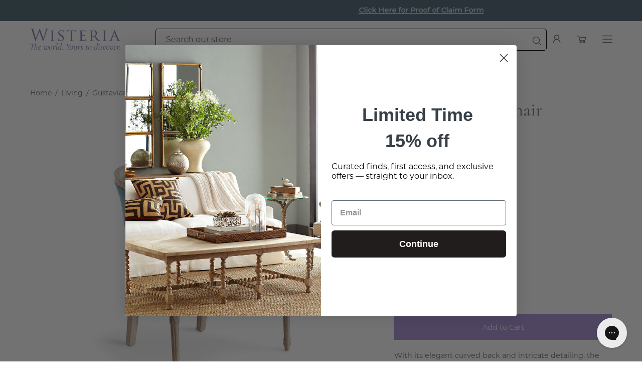

--- FILE ---
content_type: text/html; charset=utf-8
request_url: https://wisteria.com/collections/living-room-furniture/products/gustavian-tub-chair-110
body_size: 59469
content:















<!doctype html>
<html class="no-js no-touch" lang="en">
<head>
<link rel='preconnect dns-prefetch' href='https://api.config-security.com/' crossorigin />
<link rel='preconnect dns-prefetch' href='https://conf.config-security.com/' crossorigin />
<link rel='preconnect dns-prefetch' href='https://whale.camera/' crossorigin />
<script>
/* >> TriplePixel :: start*/
window.TriplePixelData={TripleName:"wisteria1.myshopify.com",ver:"2.12",plat:"SHOPIFY",isHeadless:false},function(W,H,A,L,E,_,B,N){function O(U,T,P,H,R){void 0===R&&(R=!1),H=new XMLHttpRequest,P?(H.open("POST",U,!0),H.setRequestHeader("Content-Type","text/plain")):H.open("GET",U,!0),H.send(JSON.stringify(P||{})),H.onreadystatechange=function(){4===H.readyState&&200===H.status?(R=H.responseText,U.includes(".txt")?eval(R):P||(N[B]=R)):(299<H.status||H.status<200)&&T&&!R&&(R=!0,O(U,T-1,P))}}if(N=window,!N[H+"sn"]){N[H+"sn"]=1,L=function(){return Date.now().toString(36)+"_"+Math.random().toString(36)};try{A.setItem(H,1+(0|A.getItem(H)||0)),(E=JSON.parse(A.getItem(H+"U")||"[]")).push({u:location.href,r:document.referrer,t:Date.now(),id:L()}),A.setItem(H+"U",JSON.stringify(E))}catch(e){}var i,m,p;A.getItem('"!nC`')||(_=A,A=N,A[H]||(E=A[H]=function(t,e,a){return void 0===a&&(a=[]),"State"==t?E.s:(W=L(),(E._q=E._q||[]).push([W,t,e].concat(a)),W)},E.s="Installed",E._q=[],E.ch=W,B="configSecurityConfModel",N[B]=1,O("https://conf.config-security.com/model",5),i=L(),m=A[atob("c2NyZWVu")],_.setItem("di_pmt_wt",i),p={id:i,action:"profile",avatar:_.getItem("auth-security_rand_salt_"),time:m[atob("d2lkdGg=")]+":"+m[atob("aGVpZ2h0")],host:A.TriplePixelData.TripleName,plat:A.TriplePixelData.plat,url:window.location.href,ref:document.referrer,ver:A.TriplePixelData.ver},O("https://api.config-security.com/event",5,p),O("https://whale.camera/live/dot.txt",5)))}}("","TriplePixel",localStorage);
/* << TriplePixel :: end*/
</script>
  

<!-- Google Tag Manager: Front End GTM Container  -->
<script>(function(w,d,s,l,i){w[l]=w[l]||[];w[l].push({'gtm.start':
new Date().getTime(),event:'gtm.js'});var f=d.getElementsByTagName(s)[0],
j=d.createElement(s),dl=l!='dataLayer'?'&l='+l:'';j.async=true;j.src=
'https://www.googletagmanager.com/gtm.js?id='+i+dl;f.parentNode.insertBefore(j,f);
})(window,document,'script','dataLayer','GTM-M7WF53SD');</script>
<!-- End Google Tag Manager -->


<meta charset="utf-8">
  <meta http-equiv='X-UA-Compatible' content='IE=edge'>
  <meta name="viewport" content="width=device-width, height=device-height, initial-scale=1.0, minimum-scale=1.0">
  <link rel="canonical" href="https://wisteria.com/products/gustavian-tub-chair-110" />
  <link rel="preconnect" href="https://cdn.shopify.com" crossorigin>
  <link rel="preconnect" href="https://fonts.shopify.com" crossorigin>
  <link rel="preconnect" href="https://monorail-edge.shopifysvc.com" crossorigin>
  
  <script src="https://ajax.googleapis.com/ajax/libs/jquery/3.7.1/jquery.min.js"></script>
  
  
  <script async type="text/javascript" src="https://static.klaviyo.com/onsite/js/klaviyo.js?company_id=YhNreY"></script>
  <link href="//wisteria.com/cdn/shop/t/184/assets/theme.css?v=74393292899412458301766437306" as="style" rel="preload">
  <link href="//wisteria.com/cdn/shop/t/184/assets/lazysizes.min.js?v=111431644619468174291766437279" as="script" rel="preload">
  <link href="//wisteria.com/cdn/shop/t/184/assets/vendor.js?v=74877493214922022811766437308" as="script" rel="preload">
  <link href="//wisteria.com/cdn/shop/t/184/assets/theme.js?v=109589357428125935331766437306" as="script" rel="preload">

  <link rel="preload" as="image" href="//wisteria.com/cdn/shop/t/184/assets/loading.svg?v=91665432863842511931766437282"><style data-shopify>:root { --loader-image-size: 150px; }:root { --loader-image-size: 320px; }html:not(.is-loading) .loading-overlay { opacity: 0; visibility: hidden; pointer-events: none; }
    .loading-overlay { position: fixed; top: 0; left: 0; z-index: 99999; width: 100vw; height: 100vh; display: flex; align-items: center; justify-content: center; background: var(--bg); transition: opacity 0.3s ease-out, visibility 0s linear 0.3s; }
    .loading-overlay .loader__image--fallback { width: 320px; height: 100%; background: var(--loader-image) no-repeat center center/contain; }
    .loader__image__holder { position: absolute; top: 0; left: 0; width: 100%; height: 100%; font-size: 0; display: flex; align-items: center; justify-content: center; animation: pulse-loading 2s infinite ease-in-out; }
    .loader__image { max-width: 150px; height: auto; object-fit: contain; }</style><script>
    const loadingAppearance = "once";
    const loaded = sessionStorage.getItem('loaded');

    if (loadingAppearance === 'once') {
      if (loaded === null) {
        sessionStorage.setItem('loaded', true);
        document.documentElement.classList.add('is-loading');
      }
    } else {
      document.documentElement.classList.add('is-loading');
    }
  </script><link rel="shortcut icon" href="//wisteria.com/cdn/shop/files/Wisteria_Favicon_052921_32x32.png?v=1622300273" type="image/png" />
  <title>Gustavian Tub Chair | Wisteria</title><meta name="description" content="Explore the Gustavian Tub Chair at Wisteria, made from mango wood and 100% linen fabric. Available in multiple colors for a refined touch to any home. | Wisteria"><link rel="preload" as="font" href="//wisteria.com/cdn/fonts/montserrat/montserrat_n4.81949fa0ac9fd2021e16436151e8eaa539321637.woff2" type="font/woff2" crossorigin><link rel="preload" as="font" href="//wisteria.com/cdn/fonts/cormorant/cormorant_n4.bd66e8e0031690b46374315bd1c15a17a8dcd450.woff2" type="font/woff2" crossorigin>

<meta property="og:site_name" content="Wisteria">
<meta property="og:url" content="https://wisteria.com/products/gustavian-tub-chair-110">
<meta property="og:title" content="Gustavian Tub Chair | Wisteria">
<meta property="og:type" content="product">
<meta property="og:description" content="Explore the Gustavian Tub Chair at Wisteria, made from mango wood and 100% linen fabric. Available in multiple colors for a refined touch to any home. | Wisteria"><meta property="og:image" content="http://wisteria.com/cdn/shop/products/110-111121-FB-04_1_2048x2048_4.jpg?v=1751311710">
  <meta property="og:image:secure_url" content="https://wisteria.com/cdn/shop/products/110-111121-FB-04_1_2048x2048_4.jpg?v=1751311710">
  <meta property="og:image:width" content="2048">
  <meta property="og:image:height" content="2048"><meta property="og:price:amount" content="1,150.00">
  <meta property="og:price:currency" content="USD"><meta name="twitter:card" content="summary_large_image">
<meta name="twitter:title" content="Gustavian Tub Chair | Wisteria">
<meta name="twitter:description" content="Explore the Gustavian Tub Chair at Wisteria, made from mango wood and 100% linen fabric. Available in multiple colors for a refined touch to any home. | Wisteria"><style data-shopify>@font-face {
  font-family: Cormorant;
  font-weight: 400;
  font-style: normal;
  font-display: swap;
  src: url("//wisteria.com/cdn/fonts/cormorant/cormorant_n4.bd66e8e0031690b46374315bd1c15a17a8dcd450.woff2") format("woff2"),
       url("//wisteria.com/cdn/fonts/cormorant/cormorant_n4.e5604516683cb4cc166c001f2ff5f387255e3b45.woff") format("woff");
}

@font-face {
  font-family: Montserrat;
  font-weight: 400;
  font-style: normal;
  font-display: swap;
  src: url("//wisteria.com/cdn/fonts/montserrat/montserrat_n4.81949fa0ac9fd2021e16436151e8eaa539321637.woff2") format("woff2"),
       url("//wisteria.com/cdn/fonts/montserrat/montserrat_n4.a6c632ca7b62da89c3594789ba828388aac693fe.woff") format("woff");
}



  @font-face {
  font-family: Cormorant;
  font-weight: 500;
  font-style: normal;
  font-display: swap;
  src: url("//wisteria.com/cdn/fonts/cormorant/cormorant_n5.897f6a30ce53863d490505c0132c13f3a2107ba7.woff2") format("woff2"),
       url("//wisteria.com/cdn/fonts/cormorant/cormorant_n5.2886c5c58d0eba0663ec9f724d5eb310c99287bf.woff") format("woff");
}




  @font-face {
  font-family: Cormorant;
  font-weight: 300;
  font-style: normal;
  font-display: swap;
  src: url("//wisteria.com/cdn/fonts/cormorant/cormorant_n3.0b17a542c8aa1ebff75081c7c3a854475090bf40.woff2") format("woff2"),
       url("//wisteria.com/cdn/fonts/cormorant/cormorant_n3.c357ee519b5baa7a2389366dbc1017e7bfccb716.woff") format("woff");
}




  @font-face {
  font-family: Cormorant;
  font-weight: 700;
  font-style: normal;
  font-display: swap;
  src: url("//wisteria.com/cdn/fonts/cormorant/cormorant_n7.c51184f59f7d2caf4999bcef8df2fc4fc4444aec.woff2") format("woff2"),
       url("//wisteria.com/cdn/fonts/cormorant/cormorant_n7.c9ca63ec9e4d37ba28b9518c6b06672c0f43cd49.woff") format("woff");
}




  @font-face {
  font-family: Montserrat;
  font-weight: 100;
  font-style: normal;
  font-display: swap;
  src: url("//wisteria.com/cdn/fonts/montserrat/montserrat_n1.2f0714cbd41857ba00d5d4fafdce92c40aadb8e6.woff2") format("woff2"),
       url("//wisteria.com/cdn/fonts/montserrat/montserrat_n1.7bec1bf4c4d0f77c37dc95cf9616413eceba9082.woff") format("woff");
}




  @font-face {
  font-family: Montserrat;
  font-weight: 500;
  font-style: normal;
  font-display: swap;
  src: url("//wisteria.com/cdn/fonts/montserrat/montserrat_n5.07ef3781d9c78c8b93c98419da7ad4fbeebb6635.woff2") format("woff2"),
       url("//wisteria.com/cdn/fonts/montserrat/montserrat_n5.adf9b4bd8b0e4f55a0b203cdd84512667e0d5e4d.woff") format("woff");
}




  @font-face {
  font-family: Montserrat;
  font-weight: 400;
  font-style: italic;
  font-display: swap;
  src: url("//wisteria.com/cdn/fonts/montserrat/montserrat_i4.5a4ea298b4789e064f62a29aafc18d41f09ae59b.woff2") format("woff2"),
       url("//wisteria.com/cdn/fonts/montserrat/montserrat_i4.072b5869c5e0ed5b9d2021e4c2af132e16681ad2.woff") format("woff");
}




  @font-face {
  font-family: Montserrat;
  font-weight: 700;
  font-style: italic;
  font-display: swap;
  src: url("//wisteria.com/cdn/fonts/montserrat/montserrat_i7.a0d4a463df4f146567d871890ffb3c80408e7732.woff2") format("woff2"),
       url("//wisteria.com/cdn/fonts/montserrat/montserrat_i7.f6ec9f2a0681acc6f8152c40921d2a4d2e1a2c78.woff") format("woff");
}


:root {--COLOR-PRIMARY-OPPOSITE: #ffffff;
  --COLOR-PRIMARY-OPPOSITE-ALPHA-20: rgba(255, 255, 255, 0.2);
  --COLOR-PRIMARY-LIGHTEN-DARKEN-ALPHA-20: rgba(139, 107, 200, 0.2);
  --COLOR-PRIMARY-LIGHTEN-DARKEN-ALPHA-30: rgba(139, 107, 200, 0.3);

  --PRIMARY-BUTTONS-COLOR-BG: #a890d6;
  --PRIMARY-BUTTONS-COLOR-TEXT: #ffffff;
  --PRIMARY-BUTTONS-COLOR-BORDER: #a890d6;

  --PRIMARY-BUTTONS-COLOR-LIGHTEN-DARKEN: #8b6bc8;

  --PRIMARY-BUTTONS-COLOR-ALPHA-05: rgba(168, 144, 214, 0.05);
  --PRIMARY-BUTTONS-COLOR-ALPHA-10: rgba(168, 144, 214, 0.1);
  --PRIMARY-BUTTONS-COLOR-ALPHA-50: rgba(168, 144, 214, 0.5);--COLOR-SECONDARY-OPPOSITE: #ffffff;
  --COLOR-SECONDARY-OPPOSITE-ALPHA-20: rgba(255, 255, 255, 0.2);
  --COLOR-SECONDARY-LIGHTEN-DARKEN-ALPHA-20: rgba(150, 145, 145, 0.2);
  --COLOR-SECONDARY-LIGHTEN-DARKEN-ALPHA-30: rgba(150, 145, 145, 0.3);

  --SECONDARY-BUTTONS-COLOR-BG: #afabab;
  --SECONDARY-BUTTONS-COLOR-TEXT: #ffffff;
  --SECONDARY-BUTTONS-COLOR-BORDER: #afabab;

  --SECONDARY-BUTTONS-COLOR-ALPHA-05: rgba(175, 171, 171, 0.05);
  --SECONDARY-BUTTONS-COLOR-ALPHA-10: rgba(175, 171, 171, 0.1);
  --SECONDARY-BUTTONS-COLOR-ALPHA-50: rgba(175, 171, 171, 0.5);--OUTLINE-BUTTONS-PRIMARY-BG: transparent;
  --OUTLINE-BUTTONS-PRIMARY-TEXT: #a890d6;
  --OUTLINE-BUTTONS-PRIMARY-BORDER: #a890d6;
  --OUTLINE-BUTTONS-PRIMARY-BG-HOVER: rgba(139, 107, 200, 0.2);

  --OUTLINE-BUTTONS-SECONDARY-BG: transparent;
  --OUTLINE-BUTTONS-SECONDARY-TEXT: #afabab;
  --OUTLINE-BUTTONS-SECONDARY-BORDER: #afabab;
  --OUTLINE-BUTTONS-SECONDARY-BG-HOVER: rgba(150, 145, 145, 0.2);

  --OUTLINE-BUTTONS-WHITE-BG: transparent;
  --OUTLINE-BUTTONS-WHITE-TEXT: #ffffff;
  --OUTLINE-BUTTONS-WHITE-BORDER: #ffffff;

  --OUTLINE-BUTTONS-BLACK-BG: transparent;
  --OUTLINE-BUTTONS-BLACK-TEXT: #000000;
  --OUTLINE-BUTTONS-BLACK-BORDER: #000000;--OUTLINE-SOLID-BUTTONS-PRIMARY-BG: #a890d6;
  --OUTLINE-SOLID-BUTTONS-PRIMARY-TEXT: #ffffff;
  --OUTLINE-SOLID-BUTTONS-PRIMARY-BORDER: #ffffff;
  --OUTLINE-SOLID-BUTTONS-PRIMARY-BG-HOVER: rgba(255, 255, 255, 0.2);

  --OUTLINE-SOLID-BUTTONS-SECONDARY-BG: #afabab;
  --OUTLINE-SOLID-BUTTONS-SECONDARY-TEXT: #ffffff;
  --OUTLINE-SOLID-BUTTONS-SECONDARY-BORDER: #ffffff;
  --OUTLINE-SOLID-BUTTONS-SECONDARY-BG-HOVER: rgba(255, 255, 255, 0.2);

  --OUTLINE-SOLID-BUTTONS-WHITE-BG: #ffffff;
  --OUTLINE-SOLID-BUTTONS-WHITE-TEXT: #000000;
  --OUTLINE-SOLID-BUTTONS-WHITE-BORDER: #000000;

  --OUTLINE-SOLID-BUTTONS-BLACK-BG: #000000;
  --OUTLINE-SOLID-BUTTONS-BLACK-TEXT: #ffffff;
  --OUTLINE-SOLID-BUTTONS-BLACK-BORDER: #ffffff;--COLOR-HEADING: #696969;
  --COLOR-TEXT: #696969;
  --COLOR-TEXT-DARKEN: #363636;
  --COLOR-TEXT-LIGHTEN: #9c9c9c;
  --COLOR-TEXT-ALPHA-5: rgba(105, 105, 105, 0.05);
  --COLOR-TEXT-ALPHA-8: rgba(105, 105, 105, 0.08);
  --COLOR-TEXT-ALPHA-10: rgba(105, 105, 105, 0.1);
  --COLOR-TEXT-ALPHA-15: rgba(105, 105, 105, 0.15);
  --COLOR-TEXT-ALPHA-20: rgba(105, 105, 105, 0.2);
  --COLOR-TEXT-ALPHA-25: rgba(105, 105, 105, 0.25);
  --COLOR-TEXT-ALPHA-50: rgba(105, 105, 105, 0.5);
  --COLOR-TEXT-ALPHA-60: rgba(105, 105, 105, 0.6);
  --COLOR-TEXT-ALPHA-85: rgba(105, 105, 105, 0.85);

  --COLOR-BG: #ffffff;
  --COLOR-BG-ALPHA-25: rgba(255, 255, 255, 0.25);
  --COLOR-BG-ALPHA-35: rgba(255, 255, 255, 0.35);
  --COLOR-BG-ALPHA-60: rgba(255, 255, 255, 0.6);
  --COLOR-BG-ALPHA-65: rgba(255, 255, 255, 0.65);
  --COLOR-BG-ALPHA-85: rgba(255, 255, 255, 0.85);
  --COLOR-BG-OVERLAY: rgba(255, 255, 255, 0.75);
  --COLOR-BG-DARKEN: #e6e6e6;
  --COLOR-BG-LIGHTEN-DARKEN: #e6e6e6;
  --COLOR-BG-LIGHTEN-DARKEN-2: #cdcdcd;
  --COLOR-BG-LIGHTEN-DARKEN-3: #b3b3b3;
  --COLOR-BG-LIGHTEN-DARKEN-4: #9a9a9a;
  --COLOR-BG-LIGHTEN-DARKEN-CONTRAST: #b3b3b3;
  --COLOR-BG-LIGHTEN-DARKEN-CONTRAST-2: #999999;
  --COLOR-BG-LIGHTEN-DARKEN-CONTRAST-3: #808080;
  --COLOR-BG-LIGHTEN-DARKEN-CONTRAST-4: #666666;

  --COLOR-BG-SECONDARY: #fafafa;
  --COLOR-BG-SECONDARY-LIGHTEN-DARKEN: #e1e1e1;
  --COLOR-BG-SECONDARY-LIGHTEN-DARKEN-CONTRAST: #7a7a7a;

  --COLOR-BG-ACCENT: #f7f7f7;

  --COLOR-INPUT-BG: #ffffff;

  --COLOR-ACCENT: #a890d6;
  --COLOR-ACCENT-TEXT: #fff;

  --COLOR-BORDER: #d3d3d3;
  --COLOR-BORDER-ALPHA-15: rgba(211, 211, 211, 0.15);
  --COLOR-BORDER-ALPHA-30: rgba(211, 211, 211, 0.3);
  --COLOR-BORDER-ALPHA-50: rgba(211, 211, 211, 0.5);
  --COLOR-BORDER-ALPHA-65: rgba(211, 211, 211, 0.65);
  --COLOR-BORDER-LIGHTEN-DARKEN: #868686;
  --COLOR-BORDER-HAIRLINE: #f7f7f7;

  --COLOR-SALE-BG: #a890d6;
  --COLOR-SALE-TEXT: #ffffff;
  --COLOR-CUSTOM-BG: #a890d6;
  --COLOR-CUSTOM-TEXT: #ffffff;
  --COLOR-SOLD-BG: #d3d3d3;
  --COLOR-SOLD-TEXT: #ffffff;
  --COLOR-SAVING-BG: #a890d6;
  --COLOR-SAVING-TEXT: #ffffff;

  --COLOR-WHITE-BLACK: fff;
  --COLOR-BLACK-WHITE: #000;--COLOR-DISABLED-GREY: rgba(105, 105, 105, 0.05);
  --COLOR-DISABLED-GREY-DARKEN: rgba(105, 105, 105, 0.45);
  --COLOR-ERROR: #D02E2E;
  --COLOR-ERROR-BG: #f3cbcb;
  --COLOR-SUCCESS: #56AD6A;
  --COLOR-SUCCESS-BG: #ECFEF0;
  --COLOR-WARN: #ECBD5E;
  --COLOR-TRANSPARENT: rgba(255, 255, 255, 0);

  --COLOR-WHITE: #ffffff;
  --COLOR-WHITE-DARKEN: #f2f2f2;
  --COLOR-WHITE-ALPHA-10: rgba(255, 255, 255, 0.1);
  --COLOR-WHITE-ALPHA-20: rgba(255, 255, 255, 0.2);
  --COLOR-WHITE-ALPHA-25: rgba(255, 255, 255, 0.25);
  --COLOR-WHITE-ALPHA-50: rgba(255, 255, 255, 0.5);
  --COLOR-WHITE-ALPHA-60: rgba(255, 255, 255, 0.6);
  --COLOR-BLACK: #000000;
  --COLOR-BLACK-LIGHTEN: #1a1a1a;
  --COLOR-BLACK-ALPHA-10: rgba(0, 0, 0, 0.1);
  --COLOR-BLACK-ALPHA-20: rgba(0, 0, 0, 0.2);
  --COLOR-BLACK-ALPHA-25: rgba(0, 0, 0, 0.25);
  --COLOR-BLACK-ALPHA-50: rgba(0, 0, 0, 0.5);
  --COLOR-BLACK-ALPHA-60: rgba(0, 0, 0, 0.6);--FONT-STACK-BODY: Montserrat, sans-serif;
  --FONT-STYLE-BODY: normal;
  --FONT-STYLE-BODY-ITALIC: italic;
  --FONT-ADJUST-BODY: 1.0;

  --FONT-WEIGHT-BODY: 400;
  --FONT-WEIGHT-BODY-LIGHT: 100;
  --FONT-WEIGHT-BODY-MEDIUM: 700;
  --FONT-WEIGHT-BODY-BOLD: 500;

  --FONT-STACK-HEADING: Cormorant, serif;
  --FONT-STYLE-HEADING: normal;
  --FONT-STYLE-HEADING-ITALIC: italic;
  --FONT-ADJUST-HEADING: 0.75;

  --FONT-WEIGHT-HEADING: 400;
  --FONT-WEIGHT-HEADING-LIGHT: 300;
  --FONT-WEIGHT-HEADING-MEDIUM: 700;
  --FONT-WEIGHT-HEADING-BOLD: 500;

  --FONT-STACK-NAV: Montserrat, sans-serif;
  --FONT-STYLE-NAV: normal;
  --FONT-STYLE-NAV-ITALIC: italic;
  --FONT-ADJUST-NAV: 0.85;

  --FONT-WEIGHT-NAV: 400;
  --FONT-WEIGHT-NAV-LIGHT: 100;
  --FONT-WEIGHT-NAV-MEDIUM: 700;
  --FONT-WEIGHT-NAV-BOLD: 500;
  --FONT-WEIGHT-NAV-BOLD: 400;

  --FONT-STACK-BUTTON: Montserrat, sans-serif;
  --FONT-STYLE-BUTTON: normal;
  --FONT-STYLE-BUTTON-ITALIC: italic;
  --FONT-ADJUST-BUTTON: 0.9;

  --FONT-WEIGHT-BUTTON: 400;
  --FONT-WEIGHT-BUTTON-MEDIUM: 700;
  --FONT-WEIGHT-BUTTON-BOLD: 500;

  --FONT-STACK-SUBHEADING: Cormorant, serif;
  --FONT-STYLE-SUBHEADING: normal;
  --FONT-STYLE-SUBHEADING-ITALIC: italic;
  --FONT-ADJUST-SUBHEADING: 1.0;

  --FONT-WEIGHT-SUBHEADING: 400;
  --FONT-WEIGHT-SUBHEADING-LIGHT: 300;
  --FONT-WEIGHT-SUBHEADING-MEDIUM: 700;
  --FONT-WEIGHT-SUBHEADING-BOLD: 500;

  

  --LETTER-SPACING-SUBHEADING: 0.2em;
  --LETTER-SPACING-BUTTON: 0.0em;

  --BUTTON-TEXT-CAPS: none;
  --SUBHEADING-TEXT-CAPS: uppercase;--FONT-SIZE-INPUT: 1.0rem;--RADIUS: 0px;
  --RADIUS-SMALL: 0px;
  --RADIUS-TINY: 0px;
  --RADIUS-BADGE: 0px;
  --RADIUS-CHECKBOX: 0px;
  --RADIUS-TEXTAREA: 0px;--PRODUCT-MEDIA-PADDING-TOP: 130.0%;--BORDER-WIDTH: 1px;--STROKE-WIDTH: 12px;--SITE-WIDTH: 1440px;
  --SITE-WIDTH-NARROW: 840px;--ICON-ARROW-RIGHT: url( "//wisteria.com/cdn/shop/t/184/assets/icon-chevron-right.svg?v=115618353204357621731766437268" );--loading-svg: url( "//wisteria.com/cdn/shop/t/184/assets/loading.svg?v=91665432863842511931766437282" );
  --icon-check: url( "//wisteria.com/cdn/shop/t/184/assets/icon-check.svg?v=175316081881880408121766437267" );
  --icon-check-swatch: url( "//wisteria.com/cdn/shop/t/184/assets/icon-check-swatch.svg?v=131897745589030387781766437267" );
  --icon-zoom-in: url( "//wisteria.com/cdn/shop/t/184/assets/icon-zoom-in.svg?v=157433013461716915331766437268" );
  --icon-zoom-out: url( "//wisteria.com/cdn/shop/t/184/assets/icon-zoom-out.svg?v=164909107869959372931766437269" );--collection-sticky-bar-height: 0px;
  --collection-image-padding-top: 60%;

  --drawer-width: 400px;
  --drawer-transition: transform 0.4s cubic-bezier(0.46, 0.01, 0.32, 1);--gutter: 60px;
  --gutter-mobile: 20px;
  --grid-gutter: 20px;
  --grid-gutter-mobile: 35px;--inner: 20px;
  --inner-tablet: 18px;
  --inner-mobile: 16px;--grid: repeat(3, minmax(0, 1fr));
  --grid-tablet: repeat(3, minmax(0, 1fr));
  --grid-mobile: repeat(2, minmax(0, 1fr));
  --megamenu-grid: repeat(4, minmax(0, 1fr));
  --grid-row: 1 / span 3;--scrollbar-width: 0px;--overlay: #000;
  --overlay-opacity: 1;--swatch-width: 40px;
  --swatch-height: 20px;
  --swatch-size: 32px;
  --swatch-size-mobile: 30px;

  
  --move-offset: 20px;

  
  --autoplay-speed: 2200ms;

  

    --filter-bg: 1.0;
    --product-filter-bg: 1.0;}</style><link href="//wisteria.com/cdn/shop/t/184/assets/theme.css?v=74393292899412458301766437306" rel="stylesheet" type="text/css" media="all" /><script type="text/javascript">
    if (window.MSInputMethodContext && document.documentMode) {
      var scripts = document.getElementsByTagName('script')[0];
      var polyfill = document.createElement("script");
      polyfill.defer = true;
      polyfill.src = "//wisteria.com/cdn/shop/t/184/assets/ie11.js?v=164037955086922138091766437270";

      scripts.parentNode.insertBefore(polyfill, scripts);

      document.documentElement.classList.add('ie11');
    } else {
      document.documentElement.className = document.documentElement.className.replace('no-js', 'js');
    }

    document.addEventListener('lazyloaded', (e) => {
      const lazyImage = e.target.parentNode;
      if (lazyImage.classList.contains('lazy-image')) {
        // Wait for the fade in images animation to complete
        setTimeout(() => {
          lazyImage.style.backgroundImage = 'none';
        }, 500);
      }
    });

    let root = '/';
    if (root[root.length - 1] !== '/') {
      root = `${root}/`;
    }

    window.theme = {
      routes: {
        root: root,
        cart_url: "\/cart",
        cart_add_url: "\/cart\/add",
        cart_change_url: "\/cart\/change",
        shop_url: "https:\/\/wisteria.com",
        predictiveSearchUrl: '/search/suggest',
        product_recommendations_url: "\/recommendations\/products"
      },
      assets: {
        photoswipe: '//wisteria.com/cdn/shop/t/184/assets/photoswipe.js?v=162613001030112971491766437290',
        smoothscroll: '//wisteria.com/cdn/shop/t/184/assets/smoothscroll.js?v=37906625415260927261766437296',
        no_image: "//wisteria.com/cdn/shopifycloud/storefront/assets/no-image-2048-a2addb12_1024x.gif",
        swatches: '//wisteria.com/cdn/shop/t/184/assets/swatches.json?v=125241560205469109591766437303',
        base: "//wisteria.com/cdn/shop/t/184/assets/"
      },
      strings: {
        add_to_cart: "Add to Cart",
        cart_acceptance_error: "You must accept our terms and conditions.",
        cart_empty: "Your cart is currently empty.",
        cart_price: "Price",
        cart_quantity: "Quantity",
        cart_items_one: "{{ count }} item",
        cart_items_many: "{{ count }} items",
        cart_title: "Cart",
        cart_total: "Total",
        continue_shopping: "Continue Shopping",
        free: "Free",
        limit_error: "Sorry, looks like we don\u0026#39;t have enough of this product.",
        preorder: "Pre-Order",
        remove: "Remove",
        sale_badge_text: "Sale",
        saving_badge: "Save {{ discount }}",
        saving_up_to_badge: "Save up to {{ discount }}",
        sold_out: "Sold Out",
        subscription: "Subscription",
        unavailable: "Unavailable",
        unit_price_label: "Unit price",
        unit_price_separator: "per",
        zero_qty_error: "Quantity must be greater than 0.",
        delete_confirm: "Are you sure you wish to delete this address?",
        newsletter_product_availability: "Notify Me When It’s Available"
      },
      icons: {
        plus: '<svg aria-hidden="true" focusable="false" role="presentation" class="icon icon-toggle-plus" viewBox="0 0 192 192"><path d="M30 96h132M96 30v132" stroke="currentColor" stroke-linecap="round" stroke-linejoin="round"/></svg>',
        minus: '<svg aria-hidden="true" focusable="false" role="presentation" class="icon icon-toggle-minus" viewBox="0 0 192 192"><path d="M30 96h132" stroke="currentColor" stroke-linecap="round" stroke-linejoin="round"/></svg>',
        close: '<svg aria-hidden="true" focusable="false" role="presentation" class="icon icon-close" viewBox="0 0 192 192"><path d="M150 42 42 150M150 150 42 42" stroke="currentColor" stroke-linecap="round" stroke-linejoin="round"/></svg>'
      },
      settings: {
        animations: false,
        cartType: "drawer",
        enableAcceptTerms: true,
        enableInfinityScroll: true,
        enablePaymentButton: false,
        gridImageSize: "contain",
        gridImageAspectRatio: 1.3,
        mobileMenuBehaviour: "link",
        productGridHover: "image",
        savingBadgeType: "percentage",
        showSaleBadge: false,
        showSoldBadge: true,
        showSavingBadge: true,
        quickBuy: "quick_buy",
        suggestArticles: false,
        suggestCollections: true,
        suggestProducts: true,
        suggestPages: false,
        suggestionsResultsLimit: 10,
        currency_code_enable: false,
        hideInventoryCount: true,
        enableColorSwatchesCollection: true,
      },
      sizes: {
        mobile: 480,
        small: 768,
        large: 1024,
        widescreen: 1440
      },
      moneyFormat: "${{amount}}",
      moneyWithCurrencyFormat: "${{amount}} USD",
      subtotal: 0,
      info: {
        name: 'Palo Alto'
      },
      version: '5.0.0'
    };
    window.lazySizesConfig = window.lazySizesConfig || {};
    window.lazySizesConfig.preloadAfterLoad = true;
    window.PaloAlto = window.PaloAlto || {};
    window.slate = window.slate || {};
    window.isHeaderTransparent = false;
    window.stickyHeaderHeight = 60;
    window.lastWindowWidth = window.innerWidth || document.documentElement.clientWidth;
  </script>
  <script src="//wisteria.com/cdn/shop/t/184/assets/lazysizes.min.js?v=111431644619468174291766437279" async="async"></script><script src="//wisteria.com/cdn/shop/t/184/assets/vendor.js?v=74877493214922022811766437308" defer="defer"></script>
  <script src="//wisteria.com/cdn/shop/t/184/assets/theme.dev.js?v=177791341456223549351766437306" defer="defer"></script>
  <script>window.performance && window.performance.mark && window.performance.mark('shopify.content_for_header.start');</script><meta name="google-site-verification" content="nbpBYC0QrGzvKvCzn8bM4k2Zh_Q5tjPEF7dwEvO33zM">
<meta name="google-site-verification" content="FAJldgTq7KnP88sP2nUEccfuJaM20RODf2LxeKISSQE">
<meta id="shopify-digital-wallet" name="shopify-digital-wallet" content="/52159578299/digital_wallets/dialog">
<meta name="shopify-checkout-api-token" content="d68a3310e8a7cdc1f9b9657edb8efbf7">
<meta id="in-context-paypal-metadata" data-shop-id="52159578299" data-venmo-supported="false" data-environment="production" data-locale="en_US" data-paypal-v4="true" data-currency="USD">
<link rel="alternate" type="application/json+oembed" href="https://wisteria.com/products/gustavian-tub-chair-110.oembed">
<script async="async" src="/checkouts/internal/preloads.js?locale=en-US"></script>
<link rel="preconnect" href="https://shop.app" crossorigin="anonymous">
<script async="async" src="https://shop.app/checkouts/internal/preloads.js?locale=en-US&shop_id=52159578299" crossorigin="anonymous"></script>
<script id="apple-pay-shop-capabilities" type="application/json">{"shopId":52159578299,"countryCode":"US","currencyCode":"USD","merchantCapabilities":["supports3DS"],"merchantId":"gid:\/\/shopify\/Shop\/52159578299","merchantName":"Wisteria","requiredBillingContactFields":["postalAddress","email","phone"],"requiredShippingContactFields":["postalAddress","email","phone"],"shippingType":"shipping","supportedNetworks":["visa","masterCard","amex","discover","elo","jcb"],"total":{"type":"pending","label":"Wisteria","amount":"1.00"},"shopifyPaymentsEnabled":true,"supportsSubscriptions":true}</script>
<script id="shopify-features" type="application/json">{"accessToken":"d68a3310e8a7cdc1f9b9657edb8efbf7","betas":["rich-media-storefront-analytics"],"domain":"wisteria.com","predictiveSearch":true,"shopId":52159578299,"locale":"en"}</script>
<script>var Shopify = Shopify || {};
Shopify.shop = "wisteria1.myshopify.com";
Shopify.locale = "en";
Shopify.currency = {"active":"USD","rate":"1.0"};
Shopify.country = "US";
Shopify.theme = {"name":"Palo Alto 5.0 - 260101 Blue \u0026 White Refresh","id":143893168315,"schema_name":"Palo Alto","schema_version":"5.0.0","theme_store_id":null,"role":"main"};
Shopify.theme.handle = "null";
Shopify.theme.style = {"id":null,"handle":null};
Shopify.cdnHost = "wisteria.com/cdn";
Shopify.routes = Shopify.routes || {};
Shopify.routes.root = "/";</script>
<script type="module">!function(o){(o.Shopify=o.Shopify||{}).modules=!0}(window);</script>
<script>!function(o){function n(){var o=[];function n(){o.push(Array.prototype.slice.apply(arguments))}return n.q=o,n}var t=o.Shopify=o.Shopify||{};t.loadFeatures=n(),t.autoloadFeatures=n()}(window);</script>
<script>
  window.ShopifyPay = window.ShopifyPay || {};
  window.ShopifyPay.apiHost = "shop.app\/pay";
  window.ShopifyPay.redirectState = null;
</script>
<script id="shop-js-analytics" type="application/json">{"pageType":"product"}</script>
<script defer="defer" async type="module" src="//wisteria.com/cdn/shopifycloud/shop-js/modules/v2/client.init-shop-cart-sync_BApSsMSl.en.esm.js"></script>
<script defer="defer" async type="module" src="//wisteria.com/cdn/shopifycloud/shop-js/modules/v2/chunk.common_CBoos6YZ.esm.js"></script>
<script type="module">
  await import("//wisteria.com/cdn/shopifycloud/shop-js/modules/v2/client.init-shop-cart-sync_BApSsMSl.en.esm.js");
await import("//wisteria.com/cdn/shopifycloud/shop-js/modules/v2/chunk.common_CBoos6YZ.esm.js");

  window.Shopify.SignInWithShop?.initShopCartSync?.({"fedCMEnabled":true,"windoidEnabled":true});

</script>
<script defer="defer" async type="module" src="//wisteria.com/cdn/shopifycloud/shop-js/modules/v2/client.payment-terms_BHOWV7U_.en.esm.js"></script>
<script defer="defer" async type="module" src="//wisteria.com/cdn/shopifycloud/shop-js/modules/v2/chunk.common_CBoos6YZ.esm.js"></script>
<script defer="defer" async type="module" src="//wisteria.com/cdn/shopifycloud/shop-js/modules/v2/chunk.modal_Bu1hFZFC.esm.js"></script>
<script type="module">
  await import("//wisteria.com/cdn/shopifycloud/shop-js/modules/v2/client.payment-terms_BHOWV7U_.en.esm.js");
await import("//wisteria.com/cdn/shopifycloud/shop-js/modules/v2/chunk.common_CBoos6YZ.esm.js");
await import("//wisteria.com/cdn/shopifycloud/shop-js/modules/v2/chunk.modal_Bu1hFZFC.esm.js");

  
</script>
<script>
  window.Shopify = window.Shopify || {};
  if (!window.Shopify.featureAssets) window.Shopify.featureAssets = {};
  window.Shopify.featureAssets['shop-js'] = {"shop-cart-sync":["modules/v2/client.shop-cart-sync_DJczDl9f.en.esm.js","modules/v2/chunk.common_CBoos6YZ.esm.js"],"init-fed-cm":["modules/v2/client.init-fed-cm_BzwGC0Wi.en.esm.js","modules/v2/chunk.common_CBoos6YZ.esm.js"],"init-windoid":["modules/v2/client.init-windoid_BS26ThXS.en.esm.js","modules/v2/chunk.common_CBoos6YZ.esm.js"],"shop-cash-offers":["modules/v2/client.shop-cash-offers_DthCPNIO.en.esm.js","modules/v2/chunk.common_CBoos6YZ.esm.js","modules/v2/chunk.modal_Bu1hFZFC.esm.js"],"shop-button":["modules/v2/client.shop-button_D_JX508o.en.esm.js","modules/v2/chunk.common_CBoos6YZ.esm.js"],"init-shop-email-lookup-coordinator":["modules/v2/client.init-shop-email-lookup-coordinator_DFwWcvrS.en.esm.js","modules/v2/chunk.common_CBoos6YZ.esm.js"],"shop-toast-manager":["modules/v2/client.shop-toast-manager_tEhgP2F9.en.esm.js","modules/v2/chunk.common_CBoos6YZ.esm.js"],"shop-login-button":["modules/v2/client.shop-login-button_DwLgFT0K.en.esm.js","modules/v2/chunk.common_CBoos6YZ.esm.js","modules/v2/chunk.modal_Bu1hFZFC.esm.js"],"avatar":["modules/v2/client.avatar_BTnouDA3.en.esm.js"],"init-shop-cart-sync":["modules/v2/client.init-shop-cart-sync_BApSsMSl.en.esm.js","modules/v2/chunk.common_CBoos6YZ.esm.js"],"pay-button":["modules/v2/client.pay-button_BuNmcIr_.en.esm.js","modules/v2/chunk.common_CBoos6YZ.esm.js"],"init-shop-for-new-customer-accounts":["modules/v2/client.init-shop-for-new-customer-accounts_DrjXSI53.en.esm.js","modules/v2/client.shop-login-button_DwLgFT0K.en.esm.js","modules/v2/chunk.common_CBoos6YZ.esm.js","modules/v2/chunk.modal_Bu1hFZFC.esm.js"],"init-customer-accounts-sign-up":["modules/v2/client.init-customer-accounts-sign-up_TlVCiykN.en.esm.js","modules/v2/client.shop-login-button_DwLgFT0K.en.esm.js","modules/v2/chunk.common_CBoos6YZ.esm.js","modules/v2/chunk.modal_Bu1hFZFC.esm.js"],"shop-follow-button":["modules/v2/client.shop-follow-button_C5D3XtBb.en.esm.js","modules/v2/chunk.common_CBoos6YZ.esm.js","modules/v2/chunk.modal_Bu1hFZFC.esm.js"],"checkout-modal":["modules/v2/client.checkout-modal_8TC_1FUY.en.esm.js","modules/v2/chunk.common_CBoos6YZ.esm.js","modules/v2/chunk.modal_Bu1hFZFC.esm.js"],"init-customer-accounts":["modules/v2/client.init-customer-accounts_C0Oh2ljF.en.esm.js","modules/v2/client.shop-login-button_DwLgFT0K.en.esm.js","modules/v2/chunk.common_CBoos6YZ.esm.js","modules/v2/chunk.modal_Bu1hFZFC.esm.js"],"lead-capture":["modules/v2/client.lead-capture_Cq0gfm7I.en.esm.js","modules/v2/chunk.common_CBoos6YZ.esm.js","modules/v2/chunk.modal_Bu1hFZFC.esm.js"],"shop-login":["modules/v2/client.shop-login_BmtnoEUo.en.esm.js","modules/v2/chunk.common_CBoos6YZ.esm.js","modules/v2/chunk.modal_Bu1hFZFC.esm.js"],"payment-terms":["modules/v2/client.payment-terms_BHOWV7U_.en.esm.js","modules/v2/chunk.common_CBoos6YZ.esm.js","modules/v2/chunk.modal_Bu1hFZFC.esm.js"]};
</script>
<script>(function() {
  var isLoaded = false;
  function asyncLoad() {
    if (isLoaded) return;
    isLoaded = true;
    var urls = ["https:\/\/cdn.shopify.com\/s\/files\/1\/0521\/5957\/8299\/t\/2\/assets\/affirmShopify.js?v=1614035130\u0026shop=wisteria1.myshopify.com","https:\/\/cdn.nfcube.com\/08201403674dfd47620bda2aa7bb9646.js?shop=wisteria1.myshopify.com","https:\/\/config.gorgias.chat\/bundle-loader\/01GYCBVEHEDJ1VHHFN82ZZ5N40?source=shopify1click\u0026shop=wisteria1.myshopify.com","https:\/\/ottawa.getmulberry.com\/app\/adapter.js?shop=wisteria1.myshopify.com","\/\/searchserverapi1.com\/widgets\/shopify\/init.js?a=6U6D6H6C3H\u0026shop=wisteria1.myshopify.com","https:\/\/na.shgcdn3.com\/pixel-collector.js?shop=wisteria1.myshopify.com","https:\/\/cdn.9gtb.com\/loader.js?g_cvt_id=6746cdbf-b107-46a3-9720-d71036468e8c\u0026shop=wisteria1.myshopify.com"];
    for (var i = 0; i < urls.length; i++) {
      var s = document.createElement('script');
      s.type = 'text/javascript';
      s.async = true;
      s.src = urls[i];
      var x = document.getElementsByTagName('script')[0];
      x.parentNode.insertBefore(s, x);
    }
  };
  if(window.attachEvent) {
    window.attachEvent('onload', asyncLoad);
  } else {
    window.addEventListener('load', asyncLoad, false);
  }
})();</script>
<script id="__st">var __st={"a":52159578299,"offset":-18000,"reqid":"8f29f25c-34ca-4a1b-9011-0e660e45a9a8-1768889901","pageurl":"wisteria.com\/collections\/living-room-furniture\/products\/gustavian-tub-chair-110","u":"2bd8349f5036","p":"product","rtyp":"product","rid":6758461604027};</script>
<script>window.ShopifyPaypalV4VisibilityTracking = true;</script>
<script id="captcha-bootstrap">!function(){'use strict';const t='contact',e='account',n='new_comment',o=[[t,t],['blogs',n],['comments',n],[t,'customer']],c=[[e,'customer_login'],[e,'guest_login'],[e,'recover_customer_password'],[e,'create_customer']],r=t=>t.map((([t,e])=>`form[action*='/${t}']:not([data-nocaptcha='true']) input[name='form_type'][value='${e}']`)).join(','),a=t=>()=>t?[...document.querySelectorAll(t)].map((t=>t.form)):[];function s(){const t=[...o],e=r(t);return a(e)}const i='password',u='form_key',d=['recaptcha-v3-token','g-recaptcha-response','h-captcha-response',i],f=()=>{try{return window.sessionStorage}catch{return}},m='__shopify_v',_=t=>t.elements[u];function p(t,e,n=!1){try{const o=window.sessionStorage,c=JSON.parse(o.getItem(e)),{data:r}=function(t){const{data:e,action:n}=t;return t[m]||n?{data:e,action:n}:{data:t,action:n}}(c);for(const[e,n]of Object.entries(r))t.elements[e]&&(t.elements[e].value=n);n&&o.removeItem(e)}catch(o){console.error('form repopulation failed',{error:o})}}const l='form_type',E='cptcha';function T(t){t.dataset[E]=!0}const w=window,h=w.document,L='Shopify',v='ce_forms',y='captcha';let A=!1;((t,e)=>{const n=(g='f06e6c50-85a8-45c8-87d0-21a2b65856fe',I='https://cdn.shopify.com/shopifycloud/storefront-forms-hcaptcha/ce_storefront_forms_captcha_hcaptcha.v1.5.2.iife.js',D={infoText:'Protected by hCaptcha',privacyText:'Privacy',termsText:'Terms'},(t,e,n)=>{const o=w[L][v],c=o.bindForm;if(c)return c(t,g,e,D).then(n);var r;o.q.push([[t,g,e,D],n]),r=I,A||(h.body.append(Object.assign(h.createElement('script'),{id:'captcha-provider',async:!0,src:r})),A=!0)});var g,I,D;w[L]=w[L]||{},w[L][v]=w[L][v]||{},w[L][v].q=[],w[L][y]=w[L][y]||{},w[L][y].protect=function(t,e){n(t,void 0,e),T(t)},Object.freeze(w[L][y]),function(t,e,n,w,h,L){const[v,y,A,g]=function(t,e,n){const i=e?o:[],u=t?c:[],d=[...i,...u],f=r(d),m=r(i),_=r(d.filter((([t,e])=>n.includes(e))));return[a(f),a(m),a(_),s()]}(w,h,L),I=t=>{const e=t.target;return e instanceof HTMLFormElement?e:e&&e.form},D=t=>v().includes(t);t.addEventListener('submit',(t=>{const e=I(t);if(!e)return;const n=D(e)&&!e.dataset.hcaptchaBound&&!e.dataset.recaptchaBound,o=_(e),c=g().includes(e)&&(!o||!o.value);(n||c)&&t.preventDefault(),c&&!n&&(function(t){try{if(!f())return;!function(t){const e=f();if(!e)return;const n=_(t);if(!n)return;const o=n.value;o&&e.removeItem(o)}(t);const e=Array.from(Array(32),(()=>Math.random().toString(36)[2])).join('');!function(t,e){_(t)||t.append(Object.assign(document.createElement('input'),{type:'hidden',name:u})),t.elements[u].value=e}(t,e),function(t,e){const n=f();if(!n)return;const o=[...t.querySelectorAll(`input[type='${i}']`)].map((({name:t})=>t)),c=[...d,...o],r={};for(const[a,s]of new FormData(t).entries())c.includes(a)||(r[a]=s);n.setItem(e,JSON.stringify({[m]:1,action:t.action,data:r}))}(t,e)}catch(e){console.error('failed to persist form',e)}}(e),e.submit())}));const S=(t,e)=>{t&&!t.dataset[E]&&(n(t,e.some((e=>e===t))),T(t))};for(const o of['focusin','change'])t.addEventListener(o,(t=>{const e=I(t);D(e)&&S(e,y())}));const B=e.get('form_key'),M=e.get(l),P=B&&M;t.addEventListener('DOMContentLoaded',(()=>{const t=y();if(P)for(const e of t)e.elements[l].value===M&&p(e,B);[...new Set([...A(),...v().filter((t=>'true'===t.dataset.shopifyCaptcha))])].forEach((e=>S(e,t)))}))}(h,new URLSearchParams(w.location.search),n,t,e,['guest_login'])})(!0,!0)}();</script>
<script integrity="sha256-4kQ18oKyAcykRKYeNunJcIwy7WH5gtpwJnB7kiuLZ1E=" data-source-attribution="shopify.loadfeatures" defer="defer" src="//wisteria.com/cdn/shopifycloud/storefront/assets/storefront/load_feature-a0a9edcb.js" crossorigin="anonymous"></script>
<script crossorigin="anonymous" defer="defer" src="//wisteria.com/cdn/shopifycloud/storefront/assets/shopify_pay/storefront-65b4c6d7.js?v=20250812"></script>
<script data-source-attribution="shopify.dynamic_checkout.dynamic.init">var Shopify=Shopify||{};Shopify.PaymentButton=Shopify.PaymentButton||{isStorefrontPortableWallets:!0,init:function(){window.Shopify.PaymentButton.init=function(){};var t=document.createElement("script");t.src="https://wisteria.com/cdn/shopifycloud/portable-wallets/latest/portable-wallets.en.js",t.type="module",document.head.appendChild(t)}};
</script>
<script data-source-attribution="shopify.dynamic_checkout.buyer_consent">
  function portableWalletsHideBuyerConsent(e){var t=document.getElementById("shopify-buyer-consent"),n=document.getElementById("shopify-subscription-policy-button");t&&n&&(t.classList.add("hidden"),t.setAttribute("aria-hidden","true"),n.removeEventListener("click",e))}function portableWalletsShowBuyerConsent(e){var t=document.getElementById("shopify-buyer-consent"),n=document.getElementById("shopify-subscription-policy-button");t&&n&&(t.classList.remove("hidden"),t.removeAttribute("aria-hidden"),n.addEventListener("click",e))}window.Shopify?.PaymentButton&&(window.Shopify.PaymentButton.hideBuyerConsent=portableWalletsHideBuyerConsent,window.Shopify.PaymentButton.showBuyerConsent=portableWalletsShowBuyerConsent);
</script>
<script data-source-attribution="shopify.dynamic_checkout.cart.bootstrap">document.addEventListener("DOMContentLoaded",(function(){function t(){return document.querySelector("shopify-accelerated-checkout-cart, shopify-accelerated-checkout")}if(t())Shopify.PaymentButton.init();else{new MutationObserver((function(e,n){t()&&(Shopify.PaymentButton.init(),n.disconnect())})).observe(document.body,{childList:!0,subtree:!0})}}));
</script>
<link id="shopify-accelerated-checkout-styles" rel="stylesheet" media="screen" href="https://wisteria.com/cdn/shopifycloud/portable-wallets/latest/accelerated-checkout-backwards-compat.css" crossorigin="anonymous">
<style id="shopify-accelerated-checkout-cart">
        #shopify-buyer-consent {
  margin-top: 1em;
  display: inline-block;
  width: 100%;
}

#shopify-buyer-consent.hidden {
  display: none;
}

#shopify-subscription-policy-button {
  background: none;
  border: none;
  padding: 0;
  text-decoration: underline;
  font-size: inherit;
  cursor: pointer;
}

#shopify-subscription-policy-button::before {
  box-shadow: none;
}

      </style>

<script>window.performance && window.performance.mark && window.performance.mark('shopify.content_for_header.end');</script>
  





  <script type="text/javascript">
    
      window.__shgMoneyFormat = window.__shgMoneyFormat || {"USD":{"currency":"USD","currency_symbol":"$","currency_symbol_location":"left","decimal_places":2,"decimal_separator":".","thousands_separator":","}};
    
    window.__shgCurrentCurrencyCode = window.__shgCurrentCurrencyCode || {
      currency: "USD",
      currency_symbol: "$",
      decimal_separator: ".",
      thousands_separator: ",",
      decimal_places: 2,
      currency_symbol_location: "left"
    };
  </script>



 

<script type="text/javascript">
  
    window.SHG_CUSTOMER = null;
  
</script>







<!-- BEGIN app block: shopify://apps/judge-me-reviews/blocks/judgeme_core/61ccd3b1-a9f2-4160-9fe9-4fec8413e5d8 --><!-- Start of Judge.me Core -->






<link rel="dns-prefetch" href="https://cdnwidget.judge.me">
<link rel="dns-prefetch" href="https://cdn.judge.me">
<link rel="dns-prefetch" href="https://cdn1.judge.me">
<link rel="dns-prefetch" href="https://api.judge.me">

<script data-cfasync='false' class='jdgm-settings-script'>window.jdgmSettings={"pagination":5,"disable_web_reviews":false,"badge_no_review_text":"No reviews","badge_n_reviews_text":"{{ n }} review/reviews","badge_star_color":"#b096da","hide_badge_preview_if_no_reviews":true,"badge_hide_text":false,"enforce_center_preview_badge":false,"widget_title":"Customer Reviews","widget_open_form_text":"Write a review","widget_close_form_text":"Cancel review","widget_refresh_page_text":"Refresh page","widget_summary_text":"Based on {{ number_of_reviews }} review/reviews","widget_no_review_text":"Be the first to write a review","widget_name_field_text":"Display name","widget_verified_name_field_text":"Verified Name (public)","widget_name_placeholder_text":"Display name","widget_required_field_error_text":"This field is required.","widget_email_field_text":"Email address","widget_verified_email_field_text":"Verified Email (private, can not be edited)","widget_email_placeholder_text":"Your email address","widget_email_field_error_text":"Please enter a valid email address.","widget_rating_field_text":"Rating","widget_review_title_field_text":"Review Title","widget_review_title_placeholder_text":"Give your review a title","widget_review_body_field_text":"Review content","widget_review_body_placeholder_text":"Start writing here...","widget_pictures_field_text":"Picture/Video (optional)","widget_submit_review_text":"Submit Review","widget_submit_verified_review_text":"Submit Verified Review","widget_submit_success_msg_with_auto_publish":"Thank you! Please refresh the page in a few moments to see your review. You can remove or edit your review by logging into \u003ca href='https://judge.me/login' target='_blank' rel='nofollow noopener'\u003eJudge.me\u003c/a\u003e","widget_submit_success_msg_no_auto_publish":"Thank you! Your review will be published as soon as it is approved by the shop admin. You can remove or edit your review by logging into \u003ca href='https://judge.me/login' target='_blank' rel='nofollow noopener'\u003eJudge.me\u003c/a\u003e","widget_show_default_reviews_out_of_total_text":"Showing {{ n_reviews_shown }} out of {{ n_reviews }} reviews.","widget_show_all_link_text":"Show all","widget_show_less_link_text":"Show less","widget_author_said_text":"{{ reviewer_name }} said:","widget_days_text":"{{ n }} days ago","widget_weeks_text":"{{ n }} week/weeks ago","widget_months_text":"{{ n }} month/months ago","widget_years_text":"{{ n }} year/years ago","widget_yesterday_text":"Yesterday","widget_today_text":"Today","widget_replied_text":"\u003e\u003e {{ shop_name }} replied:","widget_read_more_text":"Read more","widget_reviewer_name_as_initial":"","widget_rating_filter_color":"#b096da","widget_rating_filter_see_all_text":"See all reviews","widget_sorting_most_recent_text":"Most Recent","widget_sorting_highest_rating_text":"Highest Rating","widget_sorting_lowest_rating_text":"Lowest Rating","widget_sorting_with_pictures_text":"Only Pictures","widget_sorting_most_helpful_text":"Most Helpful","widget_open_question_form_text":"Ask a question","widget_reviews_subtab_text":"Reviews","widget_questions_subtab_text":"Questions","widget_question_label_text":"Question","widget_answer_label_text":"Answer","widget_question_placeholder_text":"Write your question here","widget_submit_question_text":"Submit Question","widget_question_submit_success_text":"Thank you for your question! We will notify you once it gets answered.","widget_star_color":"#b096da","verified_badge_text":"Verified","verified_badge_bg_color":"","verified_badge_text_color":"","verified_badge_placement":"left-of-reviewer-name","widget_review_max_height":"","widget_hide_border":false,"widget_social_share":false,"widget_thumb":false,"widget_review_location_show":false,"widget_location_format":"country_iso_code","all_reviews_include_out_of_store_products":true,"all_reviews_out_of_store_text":"(out of store)","all_reviews_pagination":100,"all_reviews_product_name_prefix_text":"about","enable_review_pictures":true,"enable_question_anwser":false,"widget_theme":"","review_date_format":"mm/dd/yyyy","default_sort_method":"most-recent","widget_product_reviews_subtab_text":"Product Reviews","widget_shop_reviews_subtab_text":"Shop Reviews","widget_other_products_reviews_text":"Reviews for other products","widget_store_reviews_subtab_text":"Store reviews","widget_no_store_reviews_text":"This store hasn't received any reviews yet","widget_web_restriction_product_reviews_text":"This product hasn't received any reviews yet","widget_no_items_text":"No items found","widget_show_more_text":"Show more","widget_write_a_store_review_text":"Write a Store Review","widget_other_languages_heading":"Reviews in Other Languages","widget_translate_review_text":"Translate review to {{ language }}","widget_translating_review_text":"Translating...","widget_show_original_translation_text":"Show original ({{ language }})","widget_translate_review_failed_text":"Review couldn't be translated.","widget_translate_review_retry_text":"Retry","widget_translate_review_try_again_later_text":"Try again later","show_product_url_for_grouped_product":false,"widget_sorting_pictures_first_text":"Pictures First","show_pictures_on_all_rev_page_mobile":false,"show_pictures_on_all_rev_page_desktop":false,"floating_tab_hide_mobile_install_preference":false,"floating_tab_button_name":"★ Reviews","floating_tab_title":"Let customers speak for us","floating_tab_button_color":"","floating_tab_button_background_color":"","floating_tab_url":"","floating_tab_url_enabled":false,"floating_tab_tab_style":"text","all_reviews_text_badge_text":"Customers rate us {{ shop.metafields.judgeme.all_reviews_rating | round: 1 }}/5 based on {{ shop.metafields.judgeme.all_reviews_count }} reviews.","all_reviews_text_badge_text_branded_style":"{{ shop.metafields.judgeme.all_reviews_rating | round: 1 }} out of 5 stars based on {{ shop.metafields.judgeme.all_reviews_count }} reviews","is_all_reviews_text_badge_a_link":false,"show_stars_for_all_reviews_text_badge":false,"all_reviews_text_badge_url":"","all_reviews_text_style":"text","all_reviews_text_color_style":"judgeme_brand_color","all_reviews_text_color":"#108474","all_reviews_text_show_jm_brand":true,"featured_carousel_show_header":true,"featured_carousel_title":"Let customers speak for us","testimonials_carousel_title":"Customers are saying","videos_carousel_title":"Real customer stories","cards_carousel_title":"Customers are saying","featured_carousel_count_text":"from {{ n }} reviews","featured_carousel_add_link_to_all_reviews_page":false,"featured_carousel_url":"","featured_carousel_show_images":true,"featured_carousel_autoslide_interval":6,"featured_carousel_arrows_on_the_sides":false,"featured_carousel_height":250,"featured_carousel_width":80,"featured_carousel_image_size":0,"featured_carousel_image_height":250,"featured_carousel_arrow_color":"#eeeeee","verified_count_badge_style":"vintage","verified_count_badge_orientation":"horizontal","verified_count_badge_color_style":"judgeme_brand_color","verified_count_badge_color":"#108474","is_verified_count_badge_a_link":false,"verified_count_badge_url":"","verified_count_badge_show_jm_brand":true,"widget_rating_preset_default":5,"widget_first_sub_tab":"product-reviews","widget_show_histogram":false,"widget_histogram_use_custom_color":true,"widget_pagination_use_custom_color":false,"widget_star_use_custom_color":true,"widget_verified_badge_use_custom_color":false,"widget_write_review_use_custom_color":false,"picture_reminder_submit_button":"Upload Pictures","enable_review_videos":false,"mute_video_by_default":false,"widget_sorting_videos_first_text":"Videos First","widget_review_pending_text":"Pending","featured_carousel_items_for_large_screen":3,"social_share_options_order":"Facebook,Twitter","remove_microdata_snippet":true,"disable_json_ld":false,"enable_json_ld_products":false,"preview_badge_show_question_text":false,"preview_badge_no_question_text":"No questions","preview_badge_n_question_text":"{{ number_of_questions }} question/questions","qa_badge_show_icon":false,"qa_badge_position":"same-row","remove_judgeme_branding":false,"widget_add_search_bar":false,"widget_search_bar_placeholder":"Search","widget_sorting_verified_only_text":"Verified only","featured_carousel_theme":"gallery","featured_carousel_show_rating":true,"featured_carousel_show_title":true,"featured_carousel_show_body":true,"featured_carousel_show_date":false,"featured_carousel_show_reviewer":true,"featured_carousel_show_product":true,"featured_carousel_header_background_color":"#108474","featured_carousel_header_text_color":"#ffffff","featured_carousel_name_product_separator":"reviewed","featured_carousel_full_star_background":"#108474","featured_carousel_empty_star_background":"#dadada","featured_carousel_vertical_theme_background":"#f9fafb","featured_carousel_verified_badge_enable":true,"featured_carousel_verified_badge_color":"#B096DA","featured_carousel_border_style":"round","featured_carousel_review_line_length_limit":3,"featured_carousel_more_reviews_button_text":"Read more reviews","featured_carousel_view_product_button_text":"View product","all_reviews_page_load_reviews_on":"scroll","all_reviews_page_load_more_text":"Load More Reviews","disable_fb_tab_reviews":false,"enable_ajax_cdn_cache":false,"widget_public_name_text":"displayed publicly like","default_reviewer_name":"John Smith","default_reviewer_name_has_non_latin":true,"widget_reviewer_anonymous":"Anonymous","medals_widget_title":"Judge.me Review Medals","medals_widget_background_color":"#f9fafb","medals_widget_position":"footer_all_pages","medals_widget_border_color":"#f9fafb","medals_widget_verified_text_position":"left","medals_widget_use_monochromatic_version":false,"medals_widget_elements_color":"#108474","show_reviewer_avatar":true,"widget_invalid_yt_video_url_error_text":"Not a YouTube video URL","widget_max_length_field_error_text":"Please enter no more than {0} characters.","widget_show_country_flag":false,"widget_show_collected_via_shop_app":true,"widget_verified_by_shop_badge_style":"light","widget_verified_by_shop_text":"Verified by Shop","widget_show_photo_gallery":false,"widget_load_with_code_splitting":true,"widget_ugc_install_preference":false,"widget_ugc_title":"Made by us, Shared by you","widget_ugc_subtitle":"Tag us to see your picture featured in our page","widget_ugc_arrows_color":"#ffffff","widget_ugc_primary_button_text":"Buy Now","widget_ugc_primary_button_background_color":"#108474","widget_ugc_primary_button_text_color":"#ffffff","widget_ugc_primary_button_border_width":"0","widget_ugc_primary_button_border_style":"none","widget_ugc_primary_button_border_color":"#108474","widget_ugc_primary_button_border_radius":"25","widget_ugc_secondary_button_text":"Load More","widget_ugc_secondary_button_background_color":"#ffffff","widget_ugc_secondary_button_text_color":"#108474","widget_ugc_secondary_button_border_width":"2","widget_ugc_secondary_button_border_style":"solid","widget_ugc_secondary_button_border_color":"#108474","widget_ugc_secondary_button_border_radius":"25","widget_ugc_reviews_button_text":"View Reviews","widget_ugc_reviews_button_background_color":"#ffffff","widget_ugc_reviews_button_text_color":"#108474","widget_ugc_reviews_button_border_width":"2","widget_ugc_reviews_button_border_style":"solid","widget_ugc_reviews_button_border_color":"#108474","widget_ugc_reviews_button_border_radius":"25","widget_ugc_reviews_button_link_to":"judgeme-reviews-page","widget_ugc_show_post_date":true,"widget_ugc_max_width":"800","widget_rating_metafield_value_type":true,"widget_primary_color":"#b096da","widget_enable_secondary_color":false,"widget_secondary_color":"#edf5f5","widget_summary_average_rating_text":"{{ average_rating }} out of 5","widget_media_grid_title":"Customer photos \u0026 videos","widget_media_grid_see_more_text":"See more","widget_round_style":false,"widget_show_product_medals":false,"widget_verified_by_judgeme_text":"Verified by Judge.me","widget_show_store_medals":true,"widget_verified_by_judgeme_text_in_store_medals":"Verified by Judge.me","widget_media_field_exceed_quantity_message":"Sorry, we can only accept {{ max_media }} for one review.","widget_media_field_exceed_limit_message":"{{ file_name }} is too large, please select a {{ media_type }} less than {{ size_limit }}MB.","widget_review_submitted_text":"Review Submitted!","widget_question_submitted_text":"Question Submitted!","widget_close_form_text_question":"Cancel","widget_write_your_answer_here_text":"Write your answer here","widget_enabled_branded_link":true,"widget_show_collected_by_judgeme":false,"widget_reviewer_name_color":"","widget_write_review_text_color":"","widget_write_review_bg_color":"","widget_collected_by_judgeme_text":"collected by Judge.me","widget_pagination_type":"standard","widget_load_more_text":"Load More","widget_load_more_color":"#108474","widget_full_review_text":"Full Review","widget_read_more_reviews_text":"Read More Reviews","widget_read_questions_text":"Read Questions","widget_questions_and_answers_text":"Questions \u0026 Answers","widget_verified_by_text":"Verified by","widget_verified_text":"Verified","widget_number_of_reviews_text":"{{ number_of_reviews }} reviews","widget_back_button_text":"Back","widget_next_button_text":"Next","widget_custom_forms_filter_button":"Filters","custom_forms_style":"vertical","widget_show_review_information":false,"how_reviews_are_collected":"How reviews are collected?","widget_show_review_keywords":false,"widget_gdpr_statement":"How we use your data: We'll only contact you about the review you left, and only if necessary. By submitting your review, you agree to Judge.me's \u003ca href='https://judge.me/terms' target='_blank' rel='nofollow noopener'\u003eterms\u003c/a\u003e, \u003ca href='https://judge.me/privacy' target='_blank' rel='nofollow noopener'\u003eprivacy\u003c/a\u003e and \u003ca href='https://judge.me/content-policy' target='_blank' rel='nofollow noopener'\u003econtent\u003c/a\u003e policies.","widget_multilingual_sorting_enabled":false,"widget_translate_review_content_enabled":false,"widget_translate_review_content_method":"manual","popup_widget_review_selection":"automatically_with_pictures","popup_widget_round_border_style":true,"popup_widget_show_title":true,"popup_widget_show_body":true,"popup_widget_show_reviewer":false,"popup_widget_show_product":true,"popup_widget_show_pictures":true,"popup_widget_use_review_picture":true,"popup_widget_show_on_home_page":true,"popup_widget_show_on_product_page":true,"popup_widget_show_on_collection_page":true,"popup_widget_show_on_cart_page":true,"popup_widget_position":"bottom_left","popup_widget_first_review_delay":5,"popup_widget_duration":5,"popup_widget_interval":5,"popup_widget_review_count":5,"popup_widget_hide_on_mobile":true,"review_snippet_widget_round_border_style":true,"review_snippet_widget_card_color":"#FFFFFF","review_snippet_widget_slider_arrows_background_color":"#FFFFFF","review_snippet_widget_slider_arrows_color":"#000000","review_snippet_widget_star_color":"#108474","show_product_variant":false,"all_reviews_product_variant_label_text":"Variant: ","widget_show_verified_branding":false,"widget_ai_summary_title":"Customers say","widget_ai_summary_disclaimer":"AI-powered review summary based on recent customer reviews","widget_show_ai_summary":false,"widget_show_ai_summary_bg":false,"widget_show_review_title_input":true,"redirect_reviewers_invited_via_email":"review_widget","request_store_review_after_product_review":false,"request_review_other_products_in_order":false,"review_form_color_scheme":"default","review_form_corner_style":"square","review_form_star_color":{},"review_form_text_color":"#333333","review_form_background_color":"#ffffff","review_form_field_background_color":"#fafafa","review_form_button_color":{},"review_form_button_text_color":"#ffffff","review_form_modal_overlay_color":"#000000","review_content_screen_title_text":"How would you rate this product?","review_content_introduction_text":"We would love it if you would share a bit about your experience.","store_review_form_title_text":"How would you rate this store?","store_review_form_introduction_text":"We would love it if you would share a bit about your experience.","show_review_guidance_text":true,"one_star_review_guidance_text":"Poor","five_star_review_guidance_text":"Great","customer_information_screen_title_text":"About you","customer_information_introduction_text":"Please tell us more about you.","custom_questions_screen_title_text":"Your experience in more detail","custom_questions_introduction_text":"Here are a few questions to help us understand more about your experience.","review_submitted_screen_title_text":"Thanks for your review!","review_submitted_screen_thank_you_text":"We are processing it and it will appear on the store soon.","review_submitted_screen_email_verification_text":"Please confirm your email by clicking the link we just sent you. This helps us keep reviews authentic.","review_submitted_request_store_review_text":"Would you like to share your experience of shopping with us?","review_submitted_review_other_products_text":"Would you like to review these products?","store_review_screen_title_text":"Would you like to share your experience of shopping with us?","store_review_introduction_text":"We value your feedback and use it to improve. Please share any thoughts or suggestions you have.","reviewer_media_screen_title_picture_text":"Share a picture","reviewer_media_introduction_picture_text":"Upload a photo to support your review.","reviewer_media_screen_title_video_text":"Share a video","reviewer_media_introduction_video_text":"Upload a video to support your review.","reviewer_media_screen_title_picture_or_video_text":"Share a picture or video","reviewer_media_introduction_picture_or_video_text":"Upload a photo or video to support your review.","reviewer_media_youtube_url_text":"Paste your Youtube URL here","advanced_settings_next_step_button_text":"Next","advanced_settings_close_review_button_text":"Close","modal_write_review_flow":false,"write_review_flow_required_text":"Required","write_review_flow_privacy_message_text":"We respect your privacy.","write_review_flow_anonymous_text":"Post review as anonymous","write_review_flow_visibility_text":"This won't be visible to other customers.","write_review_flow_multiple_selection_help_text":"Select as many as you like","write_review_flow_single_selection_help_text":"Select one option","write_review_flow_required_field_error_text":"This field is required","write_review_flow_invalid_email_error_text":"Please enter a valid email address","write_review_flow_max_length_error_text":"Max. {{ max_length }} characters.","write_review_flow_media_upload_text":"\u003cb\u003eClick to upload\u003c/b\u003e or drag and drop","write_review_flow_gdpr_statement":"We'll only contact you about your review if necessary. By submitting your review, you agree to our \u003ca href='https://judge.me/terms' target='_blank' rel='nofollow noopener'\u003eterms and conditions\u003c/a\u003e and \u003ca href='https://judge.me/privacy' target='_blank' rel='nofollow noopener'\u003eprivacy policy\u003c/a\u003e.","rating_only_reviews_enabled":false,"show_negative_reviews_help_screen":false,"new_review_flow_help_screen_rating_threshold":3,"negative_review_resolution_screen_title_text":"Tell us more","negative_review_resolution_text":"Your experience matters to us. If there were issues with your purchase, we're here to help. Feel free to reach out to us, we'd love the opportunity to make things right.","negative_review_resolution_button_text":"Contact us","negative_review_resolution_proceed_with_review_text":"Leave a review","negative_review_resolution_subject":"Issue with purchase from {{ shop_name }}.{{ order_name }}","preview_badge_collection_page_install_status":false,"widget_review_custom_css":"","preview_badge_custom_css":"","preview_badge_stars_count":"5-stars","featured_carousel_custom_css":"","floating_tab_custom_css":"","all_reviews_widget_custom_css":"","medals_widget_custom_css":"","verified_badge_custom_css":"","all_reviews_text_custom_css":"","transparency_badges_collected_via_store_invite":false,"transparency_badges_from_another_provider":false,"transparency_badges_collected_from_store_visitor":false,"transparency_badges_collected_by_verified_review_provider":false,"transparency_badges_earned_reward":false,"transparency_badges_collected_via_store_invite_text":"Review collected via store invitation","transparency_badges_from_another_provider_text":"Review collected from another provider","transparency_badges_collected_from_store_visitor_text":"Review collected from a store visitor","transparency_badges_written_in_google_text":"Review written in Google","transparency_badges_written_in_etsy_text":"Review written in Etsy","transparency_badges_written_in_shop_app_text":"Review written in Shop App","transparency_badges_earned_reward_text":"Review earned a reward for future purchase","product_review_widget_per_page":10,"widget_store_review_label_text":"Review about the store","checkout_comment_extension_title_on_product_page":"Customer Comments","checkout_comment_extension_num_latest_comment_show":5,"checkout_comment_extension_format":"name_and_timestamp","checkout_comment_customer_name":"last_initial","checkout_comment_comment_notification":true,"preview_badge_collection_page_install_preference":false,"preview_badge_home_page_install_preference":false,"preview_badge_product_page_install_preference":false,"review_widget_install_preference":"","review_carousel_install_preference":false,"floating_reviews_tab_install_preference":"none","verified_reviews_count_badge_install_preference":false,"all_reviews_text_install_preference":false,"review_widget_best_location":false,"judgeme_medals_install_preference":false,"review_widget_revamp_enabled":false,"review_widget_qna_enabled":false,"review_widget_header_theme":"minimal","review_widget_widget_title_enabled":true,"review_widget_header_text_size":"medium","review_widget_header_text_weight":"regular","review_widget_average_rating_style":"compact","review_widget_bar_chart_enabled":true,"review_widget_bar_chart_type":"numbers","review_widget_bar_chart_style":"standard","review_widget_expanded_media_gallery_enabled":false,"review_widget_reviews_section_theme":"standard","review_widget_image_style":"thumbnails","review_widget_review_image_ratio":"square","review_widget_stars_size":"medium","review_widget_verified_badge":"standard_text","review_widget_review_title_text_size":"medium","review_widget_review_text_size":"medium","review_widget_review_text_length":"medium","review_widget_number_of_columns_desktop":3,"review_widget_carousel_transition_speed":5,"review_widget_custom_questions_answers_display":"always","review_widget_button_text_color":"#FFFFFF","review_widget_text_color":"#000000","review_widget_lighter_text_color":"#7B7B7B","review_widget_corner_styling":"soft","review_widget_review_word_singular":"review","review_widget_review_word_plural":"reviews","review_widget_voting_label":"Helpful?","review_widget_shop_reply_label":"Reply from {{ shop_name }}:","review_widget_filters_title":"Filters","qna_widget_question_word_singular":"Question","qna_widget_question_word_plural":"Questions","qna_widget_answer_reply_label":"Answer from {{ answerer_name }}:","qna_content_screen_title_text":"Ask a question about this product","qna_widget_question_required_field_error_text":"Please enter your question.","qna_widget_flow_gdpr_statement":"We'll only contact you about your question if necessary. By submitting your question, you agree to our \u003ca href='https://judge.me/terms' target='_blank' rel='nofollow noopener'\u003eterms and conditions\u003c/a\u003e and \u003ca href='https://judge.me/privacy' target='_blank' rel='nofollow noopener'\u003eprivacy policy\u003c/a\u003e.","qna_widget_question_submitted_text":"Thanks for your question!","qna_widget_close_form_text_question":"Close","qna_widget_question_submit_success_text":"We’ll notify you by email when your question is answered.","all_reviews_widget_v2025_enabled":false,"all_reviews_widget_v2025_header_theme":"default","all_reviews_widget_v2025_widget_title_enabled":true,"all_reviews_widget_v2025_header_text_size":"medium","all_reviews_widget_v2025_header_text_weight":"regular","all_reviews_widget_v2025_average_rating_style":"compact","all_reviews_widget_v2025_bar_chart_enabled":true,"all_reviews_widget_v2025_bar_chart_type":"numbers","all_reviews_widget_v2025_bar_chart_style":"standard","all_reviews_widget_v2025_expanded_media_gallery_enabled":false,"all_reviews_widget_v2025_show_store_medals":true,"all_reviews_widget_v2025_show_photo_gallery":true,"all_reviews_widget_v2025_show_review_keywords":false,"all_reviews_widget_v2025_show_ai_summary":false,"all_reviews_widget_v2025_show_ai_summary_bg":false,"all_reviews_widget_v2025_add_search_bar":false,"all_reviews_widget_v2025_default_sort_method":"most-recent","all_reviews_widget_v2025_reviews_per_page":10,"all_reviews_widget_v2025_reviews_section_theme":"default","all_reviews_widget_v2025_image_style":"thumbnails","all_reviews_widget_v2025_review_image_ratio":"square","all_reviews_widget_v2025_stars_size":"medium","all_reviews_widget_v2025_verified_badge":"bold_badge","all_reviews_widget_v2025_review_title_text_size":"medium","all_reviews_widget_v2025_review_text_size":"medium","all_reviews_widget_v2025_review_text_length":"medium","all_reviews_widget_v2025_number_of_columns_desktop":3,"all_reviews_widget_v2025_carousel_transition_speed":5,"all_reviews_widget_v2025_custom_questions_answers_display":"always","all_reviews_widget_v2025_show_product_variant":false,"all_reviews_widget_v2025_show_reviewer_avatar":true,"all_reviews_widget_v2025_reviewer_name_as_initial":"","all_reviews_widget_v2025_review_location_show":false,"all_reviews_widget_v2025_location_format":"","all_reviews_widget_v2025_show_country_flag":false,"all_reviews_widget_v2025_verified_by_shop_badge_style":"light","all_reviews_widget_v2025_social_share":false,"all_reviews_widget_v2025_social_share_options_order":"Facebook,Twitter,LinkedIn,Pinterest","all_reviews_widget_v2025_pagination_type":"standard","all_reviews_widget_v2025_button_text_color":"#FFFFFF","all_reviews_widget_v2025_text_color":"#000000","all_reviews_widget_v2025_lighter_text_color":"#7B7B7B","all_reviews_widget_v2025_corner_styling":"soft","all_reviews_widget_v2025_title":"Customer reviews","all_reviews_widget_v2025_ai_summary_title":"Customers say about this store","all_reviews_widget_v2025_no_review_text":"Be the first to write a review","platform":"shopify","branding_url":"https://app.judge.me/reviews/stores/wisteria.com","branding_text":"Powered by Judge.me","locale":"en","reply_name":"Wisteria","widget_version":"3.0","footer":true,"autopublish":false,"review_dates":false,"enable_custom_form":false,"shop_use_review_site":true,"shop_locale":"en","enable_multi_locales_translations":false,"show_review_title_input":true,"review_verification_email_status":"always","can_be_branded":false,"reply_name_text":"Wisteria"};</script> <style class='jdgm-settings-style'>.jdgm-xx{left:0}:root{--jdgm-primary-color: #b096da;--jdgm-secondary-color: rgba(176,150,218,0.1);--jdgm-star-color: #b096da;--jdgm-write-review-text-color: white;--jdgm-write-review-bg-color: #b096da;--jdgm-paginate-color: #b096da;--jdgm-border-radius: 0;--jdgm-reviewer-name-color: #b096da}.jdgm-histogram__bar-content{background-color:#b096da}.jdgm-rev[data-verified-buyer=true] .jdgm-rev__icon.jdgm-rev__icon:after,.jdgm-rev__buyer-badge.jdgm-rev__buyer-badge{color:white;background-color:#b096da}.jdgm-review-widget--small .jdgm-gallery.jdgm-gallery .jdgm-gallery__thumbnail-link:nth-child(8) .jdgm-gallery__thumbnail-wrapper.jdgm-gallery__thumbnail-wrapper:before{content:"See more"}@media only screen and (min-width: 768px){.jdgm-gallery.jdgm-gallery .jdgm-gallery__thumbnail-link:nth-child(8) .jdgm-gallery__thumbnail-wrapper.jdgm-gallery__thumbnail-wrapper:before{content:"See more"}}.jdgm-preview-badge .jdgm-star.jdgm-star{color:#b096da}.jdgm-prev-badge[data-average-rating='0.00']{display:none !important}.jdgm-rev .jdgm-rev__timestamp,.jdgm-quest .jdgm-rev__timestamp,.jdgm-carousel-item__timestamp{display:none !important}.jdgm-author-all-initials{display:none !important}.jdgm-author-last-initial{display:none !important}.jdgm-rev-widg__title{visibility:hidden}.jdgm-rev-widg__summary-text{visibility:hidden}.jdgm-prev-badge__text{visibility:hidden}.jdgm-rev__prod-link-prefix:before{content:'about'}.jdgm-rev__variant-label:before{content:'Variant: '}.jdgm-rev__out-of-store-text:before{content:'(out of store)'}@media only screen and (min-width: 768px){.jdgm-rev__pics .jdgm-rev_all-rev-page-picture-separator,.jdgm-rev__pics .jdgm-rev__product-picture{display:none}}@media only screen and (max-width: 768px){.jdgm-rev__pics .jdgm-rev_all-rev-page-picture-separator,.jdgm-rev__pics .jdgm-rev__product-picture{display:none}}.jdgm-preview-badge[data-template="product"]{display:none !important}.jdgm-preview-badge[data-template="collection"]{display:none !important}.jdgm-preview-badge[data-template="index"]{display:none !important}.jdgm-review-widget[data-from-snippet="true"]{display:none !important}.jdgm-verified-count-badget[data-from-snippet="true"]{display:none !important}.jdgm-carousel-wrapper[data-from-snippet="true"]{display:none !important}.jdgm-all-reviews-text[data-from-snippet="true"]{display:none !important}.jdgm-medals-section[data-from-snippet="true"]{display:none !important}.jdgm-ugc-media-wrapper[data-from-snippet="true"]{display:none !important}.jdgm-histogram{display:none !important}.jdgm-widget .jdgm-sort-dropdown-wrapper{margin-top:12px}.jdgm-rev__transparency-badge[data-badge-type="review_collected_via_store_invitation"]{display:none !important}.jdgm-rev__transparency-badge[data-badge-type="review_collected_from_another_provider"]{display:none !important}.jdgm-rev__transparency-badge[data-badge-type="review_collected_from_store_visitor"]{display:none !important}.jdgm-rev__transparency-badge[data-badge-type="review_written_in_etsy"]{display:none !important}.jdgm-rev__transparency-badge[data-badge-type="review_written_in_google_business"]{display:none !important}.jdgm-rev__transparency-badge[data-badge-type="review_written_in_shop_app"]{display:none !important}.jdgm-rev__transparency-badge[data-badge-type="review_earned_for_future_purchase"]{display:none !important}.jdgm-review-snippet-widget .jdgm-rev-snippet-widget__cards-container .jdgm-rev-snippet-card{border-radius:8px;background:#fff}.jdgm-review-snippet-widget .jdgm-rev-snippet-widget__cards-container .jdgm-rev-snippet-card__rev-rating .jdgm-star{color:#108474}.jdgm-review-snippet-widget .jdgm-rev-snippet-widget__prev-btn,.jdgm-review-snippet-widget .jdgm-rev-snippet-widget__next-btn{border-radius:50%;background:#fff}.jdgm-review-snippet-widget .jdgm-rev-snippet-widget__prev-btn>svg,.jdgm-review-snippet-widget .jdgm-rev-snippet-widget__next-btn>svg{fill:#000}.jdgm-full-rev-modal.rev-snippet-widget .jm-mfp-container .jm-mfp-content,.jdgm-full-rev-modal.rev-snippet-widget .jm-mfp-container .jdgm-full-rev__icon,.jdgm-full-rev-modal.rev-snippet-widget .jm-mfp-container .jdgm-full-rev__pic-img,.jdgm-full-rev-modal.rev-snippet-widget .jm-mfp-container .jdgm-full-rev__reply{border-radius:8px}.jdgm-full-rev-modal.rev-snippet-widget .jm-mfp-container .jdgm-full-rev[data-verified-buyer="true"] .jdgm-full-rev__icon::after{border-radius:8px}.jdgm-full-rev-modal.rev-snippet-widget .jm-mfp-container .jdgm-full-rev .jdgm-rev__buyer-badge{border-radius:calc( 8px / 2 )}.jdgm-full-rev-modal.rev-snippet-widget .jm-mfp-container .jdgm-full-rev .jdgm-full-rev__replier::before{content:'Wisteria'}.jdgm-full-rev-modal.rev-snippet-widget .jm-mfp-container .jdgm-full-rev .jdgm-full-rev__product-button{border-radius:calc( 8px * 6 )}
</style> <style class='jdgm-settings-style'></style>

  
  
  
  <style class='jdgm-miracle-styles'>
  @-webkit-keyframes jdgm-spin{0%{-webkit-transform:rotate(0deg);-ms-transform:rotate(0deg);transform:rotate(0deg)}100%{-webkit-transform:rotate(359deg);-ms-transform:rotate(359deg);transform:rotate(359deg)}}@keyframes jdgm-spin{0%{-webkit-transform:rotate(0deg);-ms-transform:rotate(0deg);transform:rotate(0deg)}100%{-webkit-transform:rotate(359deg);-ms-transform:rotate(359deg);transform:rotate(359deg)}}@font-face{font-family:'JudgemeStar';src:url("[data-uri]") format("woff");font-weight:normal;font-style:normal}.jdgm-star{font-family:'JudgemeStar';display:inline !important;text-decoration:none !important;padding:0 4px 0 0 !important;margin:0 !important;font-weight:bold;opacity:1;-webkit-font-smoothing:antialiased;-moz-osx-font-smoothing:grayscale}.jdgm-star:hover{opacity:1}.jdgm-star:last-of-type{padding:0 !important}.jdgm-star.jdgm--on:before{content:"\e000"}.jdgm-star.jdgm--off:before{content:"\e001"}.jdgm-star.jdgm--half:before{content:"\e002"}.jdgm-widget *{margin:0;line-height:1.4;-webkit-box-sizing:border-box;-moz-box-sizing:border-box;box-sizing:border-box;-webkit-overflow-scrolling:touch}.jdgm-hidden{display:none !important;visibility:hidden !important}.jdgm-temp-hidden{display:none}.jdgm-spinner{width:40px;height:40px;margin:auto;border-radius:50%;border-top:2px solid #eee;border-right:2px solid #eee;border-bottom:2px solid #eee;border-left:2px solid #ccc;-webkit-animation:jdgm-spin 0.8s infinite linear;animation:jdgm-spin 0.8s infinite linear}.jdgm-prev-badge{display:block !important}

</style>


  
  
   


<script data-cfasync='false' class='jdgm-script'>
!function(e){window.jdgm=window.jdgm||{},jdgm.CDN_HOST="https://cdnwidget.judge.me/",jdgm.CDN_HOST_ALT="https://cdn2.judge.me/cdn/widget_frontend/",jdgm.API_HOST="https://api.judge.me/",jdgm.CDN_BASE_URL="https://cdn.shopify.com/extensions/019bd8d1-7316-7084-ad16-a5cae1fbcea4/judgeme-extensions-298/assets/",
jdgm.docReady=function(d){(e.attachEvent?"complete"===e.readyState:"loading"!==e.readyState)?
setTimeout(d,0):e.addEventListener("DOMContentLoaded",d)},jdgm.loadCSS=function(d,t,o,a){
!o&&jdgm.loadCSS.requestedUrls.indexOf(d)>=0||(jdgm.loadCSS.requestedUrls.push(d),
(a=e.createElement("link")).rel="stylesheet",a.class="jdgm-stylesheet",a.media="nope!",
a.href=d,a.onload=function(){this.media="all",t&&setTimeout(t)},e.body.appendChild(a))},
jdgm.loadCSS.requestedUrls=[],jdgm.loadJS=function(e,d){var t=new XMLHttpRequest;
t.onreadystatechange=function(){4===t.readyState&&(Function(t.response)(),d&&d(t.response))},
t.open("GET",e),t.onerror=function(){if(e.indexOf(jdgm.CDN_HOST)===0&&jdgm.CDN_HOST_ALT!==jdgm.CDN_HOST){var f=e.replace(jdgm.CDN_HOST,jdgm.CDN_HOST_ALT);jdgm.loadJS(f,d)}},t.send()},jdgm.docReady((function(){(window.jdgmLoadCSS||e.querySelectorAll(
".jdgm-widget, .jdgm-all-reviews-page").length>0)&&(jdgmSettings.widget_load_with_code_splitting?
parseFloat(jdgmSettings.widget_version)>=3?jdgm.loadCSS(jdgm.CDN_HOST+"widget_v3/base.css"):
jdgm.loadCSS(jdgm.CDN_HOST+"widget/base.css"):jdgm.loadCSS(jdgm.CDN_HOST+"shopify_v2.css"),
jdgm.loadJS(jdgm.CDN_HOST+"loa"+"der.js"))}))}(document);
</script>
<noscript><link rel="stylesheet" type="text/css" media="all" href="https://cdnwidget.judge.me/shopify_v2.css"></noscript>

<!-- BEGIN app snippet: theme_fix_tags --><script>
  (function() {
    var jdgmThemeFixes = null;
    if (!jdgmThemeFixes) return;
    var thisThemeFix = jdgmThemeFixes[Shopify.theme.id];
    if (!thisThemeFix) return;

    if (thisThemeFix.html) {
      document.addEventListener("DOMContentLoaded", function() {
        var htmlDiv = document.createElement('div');
        htmlDiv.classList.add('jdgm-theme-fix-html');
        htmlDiv.innerHTML = thisThemeFix.html;
        document.body.append(htmlDiv);
      });
    };

    if (thisThemeFix.css) {
      var styleTag = document.createElement('style');
      styleTag.classList.add('jdgm-theme-fix-style');
      styleTag.innerHTML = thisThemeFix.css;
      document.head.append(styleTag);
    };

    if (thisThemeFix.js) {
      var scriptTag = document.createElement('script');
      scriptTag.classList.add('jdgm-theme-fix-script');
      scriptTag.innerHTML = thisThemeFix.js;
      document.head.append(scriptTag);
    };
  })();
</script>
<!-- END app snippet -->
<!-- End of Judge.me Core -->



<!-- END app block --><!-- BEGIN app block: shopify://apps/klaviyo-email-marketing-sms/blocks/klaviyo-onsite-embed/2632fe16-c075-4321-a88b-50b567f42507 -->












  <script async src="https://static.klaviyo.com/onsite/js/YhNreY/klaviyo.js?company_id=YhNreY"></script>
  <script>!function(){if(!window.klaviyo){window._klOnsite=window._klOnsite||[];try{window.klaviyo=new Proxy({},{get:function(n,i){return"push"===i?function(){var n;(n=window._klOnsite).push.apply(n,arguments)}:function(){for(var n=arguments.length,o=new Array(n),w=0;w<n;w++)o[w]=arguments[w];var t="function"==typeof o[o.length-1]?o.pop():void 0,e=new Promise((function(n){window._klOnsite.push([i].concat(o,[function(i){t&&t(i),n(i)}]))}));return e}}})}catch(n){window.klaviyo=window.klaviyo||[],window.klaviyo.push=function(){var n;(n=window._klOnsite).push.apply(n,arguments)}}}}();</script>

  
    <script id="viewed_product">
      if (item == null) {
        var _learnq = _learnq || [];

        var MetafieldReviews = null
        var MetafieldYotpoRating = null
        var MetafieldYotpoCount = null
        var MetafieldLooxRating = null
        var MetafieldLooxCount = null
        var okendoProduct = null
        var okendoProductReviewCount = null
        var okendoProductReviewAverageValue = null
        try {
          // The following fields are used for Customer Hub recently viewed in order to add reviews.
          // This information is not part of __kla_viewed. Instead, it is part of __kla_viewed_reviewed_items
          MetafieldReviews = {};
          MetafieldYotpoRating = null
          MetafieldYotpoCount = null
          MetafieldLooxRating = null
          MetafieldLooxCount = null

          okendoProduct = null
          // If the okendo metafield is not legacy, it will error, which then requires the new json formatted data
          if (okendoProduct && 'error' in okendoProduct) {
            okendoProduct = null
          }
          okendoProductReviewCount = okendoProduct ? okendoProduct.reviewCount : null
          okendoProductReviewAverageValue = okendoProduct ? okendoProduct.reviewAverageValue : null
        } catch (error) {
          console.error('Error in Klaviyo onsite reviews tracking:', error);
        }

        var item = {
          Name: "Gustavian Tub Chair",
          ProductID: 6758461604027,
          Categories: ["Accent Chairs","All Products","Artisan \u0026 Handmade","Bedroom Flash Sale","Beloved Best Sellers","Best Sellers","Best Sellers Collection","Best Sellers Living Room","Best Sellers Office","Best Sellers: Limited-Time 60% Off","Blue \u0026 White Collection","Celtic Charm: Archways \u0026 Abbeys","Celtic Charm: From Hearth to High Tea","Celtic Charm: Hues of Heritage","Classic","Father's Day Gifts","Fluted Collection","Furniture","Gustavian Collection","Hearth to High Tea - Furniture","Home Office","In-Stock \u0026 Ready To Ship","In-Stock \u0026 Ready to Ship: Furniture","Jaipur Summer - Architectural Accents","Juxtaposition: Uniting the Old \u0026 New","Linen","Living","Normal","Our Best Sellers","Provence Revival","Quintessentially Wisteria","September Catalog Collection","The Scandinavian Gallery","Timeless Fusion","Warehouse Sale","Warehouse Sale - Furniture","Weathered Wood","Wisteria Blue","Wisteria Blue - Furniture","Wisteria Classics Best Sellers","Wisteria Classics Collection","Wisteria Classics Office","World of Bazaars Sale Event","World of Bazaars: France","World of Bazaars: Scandinavia","World of Bazaars: USA"],
          ImageURL: "https://wisteria.com/cdn/shop/products/110-111121-FB-04_1_2048x2048_4_grande.jpg?v=1751311710",
          URL: "https://wisteria.com/products/gustavian-tub-chair-110",
          Brand: "110A",
          Price: "$1,150.00",
          Value: "1,150.00",
          CompareAtPrice: "$0.00"
        };
        _learnq.push(['track', 'Viewed Product', item]);
        _learnq.push(['trackViewedItem', {
          Title: item.Name,
          ItemId: item.ProductID,
          Categories: item.Categories,
          ImageUrl: item.ImageURL,
          Url: item.URL,
          Metadata: {
            Brand: item.Brand,
            Price: item.Price,
            Value: item.Value,
            CompareAtPrice: item.CompareAtPrice
          },
          metafields:{
            reviews: MetafieldReviews,
            yotpo:{
              rating: MetafieldYotpoRating,
              count: MetafieldYotpoCount,
            },
            loox:{
              rating: MetafieldLooxRating,
              count: MetafieldLooxCount,
            },
            okendo: {
              rating: okendoProductReviewAverageValue,
              count: okendoProductReviewCount,
            }
          }
        }]);
      }
    </script>
  




  <script>
    window.klaviyoReviewsProductDesignMode = false
  </script>







<!-- END app block --><script src="https://cdn.shopify.com/extensions/019bd8d1-7316-7084-ad16-a5cae1fbcea4/judgeme-extensions-298/assets/loader.js" type="text/javascript" defer="defer"></script>
<link href="https://monorail-edge.shopifysvc.com" rel="dns-prefetch">
<script>(function(){if ("sendBeacon" in navigator && "performance" in window) {try {var session_token_from_headers = performance.getEntriesByType('navigation')[0].serverTiming.find(x => x.name == '_s').description;} catch {var session_token_from_headers = undefined;}var session_cookie_matches = document.cookie.match(/_shopify_s=([^;]*)/);var session_token_from_cookie = session_cookie_matches && session_cookie_matches.length === 2 ? session_cookie_matches[1] : "";var session_token = session_token_from_headers || session_token_from_cookie || "";function handle_abandonment_event(e) {var entries = performance.getEntries().filter(function(entry) {return /monorail-edge.shopifysvc.com/.test(entry.name);});if (!window.abandonment_tracked && entries.length === 0) {window.abandonment_tracked = true;var currentMs = Date.now();var navigation_start = performance.timing.navigationStart;var payload = {shop_id: 52159578299,url: window.location.href,navigation_start,duration: currentMs - navigation_start,session_token,page_type: "product"};window.navigator.sendBeacon("https://monorail-edge.shopifysvc.com/v1/produce", JSON.stringify({schema_id: "online_store_buyer_site_abandonment/1.1",payload: payload,metadata: {event_created_at_ms: currentMs,event_sent_at_ms: currentMs}}));}}window.addEventListener('pagehide', handle_abandonment_event);}}());</script>
<script id="web-pixels-manager-setup">(function e(e,d,r,n,o){if(void 0===o&&(o={}),!Boolean(null===(a=null===(i=window.Shopify)||void 0===i?void 0:i.analytics)||void 0===a?void 0:a.replayQueue)){var i,a;window.Shopify=window.Shopify||{};var t=window.Shopify;t.analytics=t.analytics||{};var s=t.analytics;s.replayQueue=[],s.publish=function(e,d,r){return s.replayQueue.push([e,d,r]),!0};try{self.performance.mark("wpm:start")}catch(e){}var l=function(){var e={modern:/Edge?\/(1{2}[4-9]|1[2-9]\d|[2-9]\d{2}|\d{4,})\.\d+(\.\d+|)|Firefox\/(1{2}[4-9]|1[2-9]\d|[2-9]\d{2}|\d{4,})\.\d+(\.\d+|)|Chrom(ium|e)\/(9{2}|\d{3,})\.\d+(\.\d+|)|(Maci|X1{2}).+ Version\/(15\.\d+|(1[6-9]|[2-9]\d|\d{3,})\.\d+)([,.]\d+|)( \(\w+\)|)( Mobile\/\w+|) Safari\/|Chrome.+OPR\/(9{2}|\d{3,})\.\d+\.\d+|(CPU[ +]OS|iPhone[ +]OS|CPU[ +]iPhone|CPU IPhone OS|CPU iPad OS)[ +]+(15[._]\d+|(1[6-9]|[2-9]\d|\d{3,})[._]\d+)([._]\d+|)|Android:?[ /-](13[3-9]|1[4-9]\d|[2-9]\d{2}|\d{4,})(\.\d+|)(\.\d+|)|Android.+Firefox\/(13[5-9]|1[4-9]\d|[2-9]\d{2}|\d{4,})\.\d+(\.\d+|)|Android.+Chrom(ium|e)\/(13[3-9]|1[4-9]\d|[2-9]\d{2}|\d{4,})\.\d+(\.\d+|)|SamsungBrowser\/([2-9]\d|\d{3,})\.\d+/,legacy:/Edge?\/(1[6-9]|[2-9]\d|\d{3,})\.\d+(\.\d+|)|Firefox\/(5[4-9]|[6-9]\d|\d{3,})\.\d+(\.\d+|)|Chrom(ium|e)\/(5[1-9]|[6-9]\d|\d{3,})\.\d+(\.\d+|)([\d.]+$|.*Safari\/(?![\d.]+ Edge\/[\d.]+$))|(Maci|X1{2}).+ Version\/(10\.\d+|(1[1-9]|[2-9]\d|\d{3,})\.\d+)([,.]\d+|)( \(\w+\)|)( Mobile\/\w+|) Safari\/|Chrome.+OPR\/(3[89]|[4-9]\d|\d{3,})\.\d+\.\d+|(CPU[ +]OS|iPhone[ +]OS|CPU[ +]iPhone|CPU IPhone OS|CPU iPad OS)[ +]+(10[._]\d+|(1[1-9]|[2-9]\d|\d{3,})[._]\d+)([._]\d+|)|Android:?[ /-](13[3-9]|1[4-9]\d|[2-9]\d{2}|\d{4,})(\.\d+|)(\.\d+|)|Mobile Safari.+OPR\/([89]\d|\d{3,})\.\d+\.\d+|Android.+Firefox\/(13[5-9]|1[4-9]\d|[2-9]\d{2}|\d{4,})\.\d+(\.\d+|)|Android.+Chrom(ium|e)\/(13[3-9]|1[4-9]\d|[2-9]\d{2}|\d{4,})\.\d+(\.\d+|)|Android.+(UC? ?Browser|UCWEB|U3)[ /]?(15\.([5-9]|\d{2,})|(1[6-9]|[2-9]\d|\d{3,})\.\d+)\.\d+|SamsungBrowser\/(5\.\d+|([6-9]|\d{2,})\.\d+)|Android.+MQ{2}Browser\/(14(\.(9|\d{2,})|)|(1[5-9]|[2-9]\d|\d{3,})(\.\d+|))(\.\d+|)|K[Aa][Ii]OS\/(3\.\d+|([4-9]|\d{2,})\.\d+)(\.\d+|)/},d=e.modern,r=e.legacy,n=navigator.userAgent;return n.match(d)?"modern":n.match(r)?"legacy":"unknown"}(),u="modern"===l?"modern":"legacy",c=(null!=n?n:{modern:"",legacy:""})[u],f=function(e){return[e.baseUrl,"/wpm","/b",e.hashVersion,"modern"===e.buildTarget?"m":"l",".js"].join("")}({baseUrl:d,hashVersion:r,buildTarget:u}),m=function(e){var d=e.version,r=e.bundleTarget,n=e.surface,o=e.pageUrl,i=e.monorailEndpoint;return{emit:function(e){var a=e.status,t=e.errorMsg,s=(new Date).getTime(),l=JSON.stringify({metadata:{event_sent_at_ms:s},events:[{schema_id:"web_pixels_manager_load/3.1",payload:{version:d,bundle_target:r,page_url:o,status:a,surface:n,error_msg:t},metadata:{event_created_at_ms:s}}]});if(!i)return console&&console.warn&&console.warn("[Web Pixels Manager] No Monorail endpoint provided, skipping logging."),!1;try{return self.navigator.sendBeacon.bind(self.navigator)(i,l)}catch(e){}var u=new XMLHttpRequest;try{return u.open("POST",i,!0),u.setRequestHeader("Content-Type","text/plain"),u.send(l),!0}catch(e){return console&&console.warn&&console.warn("[Web Pixels Manager] Got an unhandled error while logging to Monorail."),!1}}}}({version:r,bundleTarget:l,surface:e.surface,pageUrl:self.location.href,monorailEndpoint:e.monorailEndpoint});try{o.browserTarget=l,function(e){var d=e.src,r=e.async,n=void 0===r||r,o=e.onload,i=e.onerror,a=e.sri,t=e.scriptDataAttributes,s=void 0===t?{}:t,l=document.createElement("script"),u=document.querySelector("head"),c=document.querySelector("body");if(l.async=n,l.src=d,a&&(l.integrity=a,l.crossOrigin="anonymous"),s)for(var f in s)if(Object.prototype.hasOwnProperty.call(s,f))try{l.dataset[f]=s[f]}catch(e){}if(o&&l.addEventListener("load",o),i&&l.addEventListener("error",i),u)u.appendChild(l);else{if(!c)throw new Error("Did not find a head or body element to append the script");c.appendChild(l)}}({src:f,async:!0,onload:function(){if(!function(){var e,d;return Boolean(null===(d=null===(e=window.Shopify)||void 0===e?void 0:e.analytics)||void 0===d?void 0:d.initialized)}()){var d=window.webPixelsManager.init(e)||void 0;if(d){var r=window.Shopify.analytics;r.replayQueue.forEach((function(e){var r=e[0],n=e[1],o=e[2];d.publishCustomEvent(r,n,o)})),r.replayQueue=[],r.publish=d.publishCustomEvent,r.visitor=d.visitor,r.initialized=!0}}},onerror:function(){return m.emit({status:"failed",errorMsg:"".concat(f," has failed to load")})},sri:function(e){var d=/^sha384-[A-Za-z0-9+/=]+$/;return"string"==typeof e&&d.test(e)}(c)?c:"",scriptDataAttributes:o}),m.emit({status:"loading"})}catch(e){m.emit({status:"failed",errorMsg:(null==e?void 0:e.message)||"Unknown error"})}}})({shopId: 52159578299,storefrontBaseUrl: "https://wisteria.com",extensionsBaseUrl: "https://extensions.shopifycdn.com/cdn/shopifycloud/web-pixels-manager",monorailEndpoint: "https://monorail-edge.shopifysvc.com/unstable/produce_batch",surface: "storefront-renderer",enabledBetaFlags: ["2dca8a86"],webPixelsConfigList: [{"id":"1120075963","configuration":"{\"accountID\":\"YhNreY\",\"webPixelConfig\":\"eyJlbmFibGVBZGRlZFRvQ2FydEV2ZW50cyI6IHRydWV9\"}","eventPayloadVersion":"v1","runtimeContext":"STRICT","scriptVersion":"524f6c1ee37bacdca7657a665bdca589","type":"APP","apiClientId":123074,"privacyPurposes":["ANALYTICS","MARKETING"],"dataSharingAdjustments":{"protectedCustomerApprovalScopes":["read_customer_address","read_customer_email","read_customer_name","read_customer_personal_data","read_customer_phone"]}},{"id":"790790331","configuration":"{\"config\":\"{\\\"google_tag_ids\\\":[\\\"G-LCSZ8X52RQ\\\",\\\"AW-350630204\\\",\\\"GT-K4TH4VRG\\\"],\\\"target_country\\\":\\\"US\\\",\\\"gtag_events\\\":[{\\\"type\\\":\\\"search\\\",\\\"action_label\\\":[\\\"G-LCSZ8X52RQ\\\",\\\"AW-350630204\\\/amBnCKvTgukaELzimKcB\\\",\\\"AW-350630204\\\",\\\"G-PD6RYGBJKS\\\"]},{\\\"type\\\":\\\"begin_checkout\\\",\\\"action_label\\\":[\\\"G-LCSZ8X52RQ\\\",\\\"AW-350630204\\\/19D0CJ_TgukaELzimKcB\\\",\\\"AW-350630204\\\",\\\"G-PD6RYGBJKS\\\"]},{\\\"type\\\":\\\"view_item\\\",\\\"action_label\\\":[\\\"G-LCSZ8X52RQ\\\",\\\"AW-350630204\\\/S09mCKjTgukaELzimKcB\\\",\\\"MC-W592HNCXWY\\\",\\\"AW-350630204\\\",\\\"G-PD6RYGBJKS\\\"]},{\\\"type\\\":\\\"purchase\\\",\\\"action_label\\\":[\\\"G-LCSZ8X52RQ\\\",\\\"AW-350630204\\\/9OeZCJzTgukaELzimKcB\\\",\\\"MC-W592HNCXWY\\\",\\\"AW-350630204\\\",\\\"G-PD6RYGBJKS\\\"]},{\\\"type\\\":\\\"page_view\\\",\\\"action_label\\\":[\\\"G-LCSZ8X52RQ\\\",\\\"AW-350630204\\\/BGQcCKXTgukaELzimKcB\\\",\\\"MC-W592HNCXWY\\\",\\\"AW-350630204\\\",\\\"G-PD6RYGBJKS\\\"]},{\\\"type\\\":\\\"add_payment_info\\\",\\\"action_label\\\":[\\\"G-LCSZ8X52RQ\\\",\\\"AW-350630204\\\/_XG3CK7TgukaELzimKcB\\\",\\\"AW-350630204\\\",\\\"G-PD6RYGBJKS\\\"]},{\\\"type\\\":\\\"add_to_cart\\\",\\\"action_label\\\":[\\\"G-LCSZ8X52RQ\\\",\\\"AW-350630204\\\/7JqkCKLTgukaELzimKcB\\\",\\\"AW-350630204\\\",\\\"G-PD6RYGBJKS\\\"]}],\\\"enable_monitoring_mode\\\":false}\"}","eventPayloadVersion":"v1","runtimeContext":"OPEN","scriptVersion":"b2a88bafab3e21179ed38636efcd8a93","type":"APP","apiClientId":1780363,"privacyPurposes":[],"dataSharingAdjustments":{"protectedCustomerApprovalScopes":["read_customer_address","read_customer_email","read_customer_name","read_customer_personal_data","read_customer_phone"]}},{"id":"709034171","configuration":"{\"webPixelName\":\"Judge.me\"}","eventPayloadVersion":"v1","runtimeContext":"STRICT","scriptVersion":"34ad157958823915625854214640f0bf","type":"APP","apiClientId":683015,"privacyPurposes":["ANALYTICS"],"dataSharingAdjustments":{"protectedCustomerApprovalScopes":["read_customer_email","read_customer_name","read_customer_personal_data","read_customer_phone"]}},{"id":"681574587","configuration":"{\"site_id\":\"82040fc0-8a72-4722-8f6d-3423731c44c8\",\"analytics_endpoint\":\"https:\\\/\\\/na.shgcdn3.com\"}","eventPayloadVersion":"v1","runtimeContext":"STRICT","scriptVersion":"695709fc3f146fa50a25299517a954f2","type":"APP","apiClientId":1158168,"privacyPurposes":["ANALYTICS","MARKETING","SALE_OF_DATA"],"dataSharingAdjustments":{"protectedCustomerApprovalScopes":["read_customer_personal_data"]}},{"id":"676069563","configuration":"{\"shopId\":\"wisteria1.myshopify.com\"}","eventPayloadVersion":"v1","runtimeContext":"STRICT","scriptVersion":"674c31de9c131805829c42a983792da6","type":"APP","apiClientId":2753413,"privacyPurposes":["ANALYTICS","MARKETING","SALE_OF_DATA"],"dataSharingAdjustments":{"protectedCustomerApprovalScopes":["read_customer_address","read_customer_email","read_customer_name","read_customer_personal_data","read_customer_phone"]}},{"id":"148275387","configuration":"{\"pixel_id\":\"828639523933963\",\"pixel_type\":\"facebook_pixel\"}","eventPayloadVersion":"v1","runtimeContext":"OPEN","scriptVersion":"ca16bc87fe92b6042fbaa3acc2fbdaa6","type":"APP","apiClientId":2329312,"privacyPurposes":["ANALYTICS","MARKETING","SALE_OF_DATA"],"dataSharingAdjustments":{"protectedCustomerApprovalScopes":["read_customer_address","read_customer_email","read_customer_name","read_customer_personal_data","read_customer_phone"]}},{"id":"76742843","configuration":"{\"tagID\":\"2618897583193\"}","eventPayloadVersion":"v1","runtimeContext":"STRICT","scriptVersion":"18031546ee651571ed29edbe71a3550b","type":"APP","apiClientId":3009811,"privacyPurposes":["ANALYTICS","MARKETING","SALE_OF_DATA"],"dataSharingAdjustments":{"protectedCustomerApprovalScopes":["read_customer_address","read_customer_email","read_customer_name","read_customer_personal_data","read_customer_phone"]}},{"id":"33259707","configuration":"{\"apiKey\":\"6U6D6H6C3H\", \"host\":\"searchserverapi.com\"}","eventPayloadVersion":"v1","runtimeContext":"STRICT","scriptVersion":"5559ea45e47b67d15b30b79e7c6719da","type":"APP","apiClientId":578825,"privacyPurposes":["ANALYTICS"],"dataSharingAdjustments":{"protectedCustomerApprovalScopes":["read_customer_personal_data"]}},{"id":"37650619","eventPayloadVersion":"1","runtimeContext":"LAX","scriptVersion":"2","type":"CUSTOM","privacyPurposes":[],"name":"GTM Data Layer Ecommerce"},{"id":"94994619","eventPayloadVersion":"1","runtimeContext":"LAX","scriptVersion":"1","type":"CUSTOM","privacyPurposes":["ANALYTICS","MARKETING","SALE_OF_DATA"],"name":"datalayer "},{"id":"shopify-app-pixel","configuration":"{}","eventPayloadVersion":"v1","runtimeContext":"STRICT","scriptVersion":"0450","apiClientId":"shopify-pixel","type":"APP","privacyPurposes":["ANALYTICS","MARKETING"]},{"id":"shopify-custom-pixel","eventPayloadVersion":"v1","runtimeContext":"LAX","scriptVersion":"0450","apiClientId":"shopify-pixel","type":"CUSTOM","privacyPurposes":["ANALYTICS","MARKETING"]}],isMerchantRequest: false,initData: {"shop":{"name":"Wisteria","paymentSettings":{"currencyCode":"USD"},"myshopifyDomain":"wisteria1.myshopify.com","countryCode":"US","storefrontUrl":"https:\/\/wisteria.com"},"customer":null,"cart":null,"checkout":null,"productVariants":[{"price":{"amount":1150.0,"currencyCode":"USD"},"product":{"title":"Gustavian Tub Chair","vendor":"110A","id":"6758461604027","untranslatedTitle":"Gustavian Tub Chair","url":"\/products\/gustavian-tub-chair-110","type":"Dining-Chairs"},"id":"42793497788603","image":{"src":"\/\/wisteria.com\/cdn\/shop\/products\/110-111121-FB-Weathered.jpg?v=1751311710"},"sku":"110-111121-FB-Weathered","title":"French Blue - Weathered","untranslatedTitle":"French Blue - Weathered"},{"price":{"amount":1150.0,"currencyCode":"USD"},"product":{"title":"Gustavian Tub Chair","vendor":"110A","id":"6758461604027","untranslatedTitle":"Gustavian Tub Chair","url":"\/products\/gustavian-tub-chair-110","type":"Dining-Chairs"},"id":"40035604857019","image":{"src":"\/\/wisteria.com\/cdn\/shop\/files\/GustavianTubChair-White.png?v=1751311710"},"sku":"110-111121-White-Ivory","title":"White-Ivory","untranslatedTitle":"White-Ivory"},{"price":{"amount":1150.0,"currencyCode":"USD"},"product":{"title":"Gustavian Tub Chair","vendor":"110A","id":"6758461604027","untranslatedTitle":"Gustavian Tub Chair","url":"\/products\/gustavian-tub-chair-110","type":"Dining-Chairs"},"id":"40035604889787","image":{"src":"\/\/wisteria.com\/cdn\/shop\/products\/110-111121-FB-04_1_2048x2048_4.jpg?v=1751311710"},"sku":"110-111121-SlateBlue-Ivory","title":"SlateBlue-Ivory","untranslatedTitle":"SlateBlue-Ivory"},{"price":{"amount":1150.0,"currencyCode":"USD"},"product":{"title":"Gustavian Tub Chair","vendor":"110A","id":"6758461604027","untranslatedTitle":"Gustavian Tub Chair","url":"\/products\/gustavian-tub-chair-110","type":"Dining-Chairs"},"id":"46221879345339","image":{"src":"\/\/wisteria.com\/cdn\/shop\/files\/Gustavian_Gray_Tub_Chair_6.27.24.jpg?v=1719520162"},"sku":"110-111121-GRAY","title":"Gray","untranslatedTitle":"Gray"}],"purchasingCompany":null},},"https://wisteria.com/cdn","fcfee988w5aeb613cpc8e4bc33m6693e112",{"modern":"","legacy":""},{"shopId":"52159578299","storefrontBaseUrl":"https:\/\/wisteria.com","extensionBaseUrl":"https:\/\/extensions.shopifycdn.com\/cdn\/shopifycloud\/web-pixels-manager","surface":"storefront-renderer","enabledBetaFlags":"[\"2dca8a86\"]","isMerchantRequest":"false","hashVersion":"fcfee988w5aeb613cpc8e4bc33m6693e112","publish":"custom","events":"[[\"page_viewed\",{}],[\"product_viewed\",{\"productVariant\":{\"price\":{\"amount\":1150.0,\"currencyCode\":\"USD\"},\"product\":{\"title\":\"Gustavian Tub Chair\",\"vendor\":\"110A\",\"id\":\"6758461604027\",\"untranslatedTitle\":\"Gustavian Tub Chair\",\"url\":\"\/products\/gustavian-tub-chair-110\",\"type\":\"Dining-Chairs\"},\"id\":\"42793497788603\",\"image\":{\"src\":\"\/\/wisteria.com\/cdn\/shop\/products\/110-111121-FB-Weathered.jpg?v=1751311710\"},\"sku\":\"110-111121-FB-Weathered\",\"title\":\"French Blue - Weathered\",\"untranslatedTitle\":\"French Blue - Weathered\"}}]]"});</script><script>
  window.ShopifyAnalytics = window.ShopifyAnalytics || {};
  window.ShopifyAnalytics.meta = window.ShopifyAnalytics.meta || {};
  window.ShopifyAnalytics.meta.currency = 'USD';
  var meta = {"product":{"id":6758461604027,"gid":"gid:\/\/shopify\/Product\/6758461604027","vendor":"110A","type":"Dining-Chairs","handle":"gustavian-tub-chair-110","variants":[{"id":42793497788603,"price":115000,"name":"Gustavian Tub Chair - French Blue - Weathered","public_title":"French Blue - Weathered","sku":"110-111121-FB-Weathered"},{"id":40035604857019,"price":115000,"name":"Gustavian Tub Chair - White-Ivory","public_title":"White-Ivory","sku":"110-111121-White-Ivory"},{"id":40035604889787,"price":115000,"name":"Gustavian Tub Chair - SlateBlue-Ivory","public_title":"SlateBlue-Ivory","sku":"110-111121-SlateBlue-Ivory"},{"id":46221879345339,"price":115000,"name":"Gustavian Tub Chair - Gray","public_title":"Gray","sku":"110-111121-GRAY"}],"remote":false},"page":{"pageType":"product","resourceType":"product","resourceId":6758461604027,"requestId":"8f29f25c-34ca-4a1b-9011-0e660e45a9a8-1768889901"}};
  for (var attr in meta) {
    window.ShopifyAnalytics.meta[attr] = meta[attr];
  }
</script>
<script class="analytics">
  (function () {
    var customDocumentWrite = function(content) {
      var jquery = null;

      if (window.jQuery) {
        jquery = window.jQuery;
      } else if (window.Checkout && window.Checkout.$) {
        jquery = window.Checkout.$;
      }

      if (jquery) {
        jquery('body').append(content);
      }
    };

    var hasLoggedConversion = function(token) {
      if (token) {
        return document.cookie.indexOf('loggedConversion=' + token) !== -1;
      }
      return false;
    }

    var setCookieIfConversion = function(token) {
      if (token) {
        var twoMonthsFromNow = new Date(Date.now());
        twoMonthsFromNow.setMonth(twoMonthsFromNow.getMonth() + 2);

        document.cookie = 'loggedConversion=' + token + '; expires=' + twoMonthsFromNow;
      }
    }

    var trekkie = window.ShopifyAnalytics.lib = window.trekkie = window.trekkie || [];
    if (trekkie.integrations) {
      return;
    }
    trekkie.methods = [
      'identify',
      'page',
      'ready',
      'track',
      'trackForm',
      'trackLink'
    ];
    trekkie.factory = function(method) {
      return function() {
        var args = Array.prototype.slice.call(arguments);
        args.unshift(method);
        trekkie.push(args);
        return trekkie;
      };
    };
    for (var i = 0; i < trekkie.methods.length; i++) {
      var key = trekkie.methods[i];
      trekkie[key] = trekkie.factory(key);
    }
    trekkie.load = function(config) {
      trekkie.config = config || {};
      trekkie.config.initialDocumentCookie = document.cookie;
      var first = document.getElementsByTagName('script')[0];
      var script = document.createElement('script');
      script.type = 'text/javascript';
      script.onerror = function(e) {
        var scriptFallback = document.createElement('script');
        scriptFallback.type = 'text/javascript';
        scriptFallback.onerror = function(error) {
                var Monorail = {
      produce: function produce(monorailDomain, schemaId, payload) {
        var currentMs = new Date().getTime();
        var event = {
          schema_id: schemaId,
          payload: payload,
          metadata: {
            event_created_at_ms: currentMs,
            event_sent_at_ms: currentMs
          }
        };
        return Monorail.sendRequest("https://" + monorailDomain + "/v1/produce", JSON.stringify(event));
      },
      sendRequest: function sendRequest(endpointUrl, payload) {
        // Try the sendBeacon API
        if (window && window.navigator && typeof window.navigator.sendBeacon === 'function' && typeof window.Blob === 'function' && !Monorail.isIos12()) {
          var blobData = new window.Blob([payload], {
            type: 'text/plain'
          });

          if (window.navigator.sendBeacon(endpointUrl, blobData)) {
            return true;
          } // sendBeacon was not successful

        } // XHR beacon

        var xhr = new XMLHttpRequest();

        try {
          xhr.open('POST', endpointUrl);
          xhr.setRequestHeader('Content-Type', 'text/plain');
          xhr.send(payload);
        } catch (e) {
          console.log(e);
        }

        return false;
      },
      isIos12: function isIos12() {
        return window.navigator.userAgent.lastIndexOf('iPhone; CPU iPhone OS 12_') !== -1 || window.navigator.userAgent.lastIndexOf('iPad; CPU OS 12_') !== -1;
      }
    };
    Monorail.produce('monorail-edge.shopifysvc.com',
      'trekkie_storefront_load_errors/1.1',
      {shop_id: 52159578299,
      theme_id: 143893168315,
      app_name: "storefront",
      context_url: window.location.href,
      source_url: "//wisteria.com/cdn/s/trekkie.storefront.cd680fe47e6c39ca5d5df5f0a32d569bc48c0f27.min.js"});

        };
        scriptFallback.async = true;
        scriptFallback.src = '//wisteria.com/cdn/s/trekkie.storefront.cd680fe47e6c39ca5d5df5f0a32d569bc48c0f27.min.js';
        first.parentNode.insertBefore(scriptFallback, first);
      };
      script.async = true;
      script.src = '//wisteria.com/cdn/s/trekkie.storefront.cd680fe47e6c39ca5d5df5f0a32d569bc48c0f27.min.js';
      first.parentNode.insertBefore(script, first);
    };
    trekkie.load(
      {"Trekkie":{"appName":"storefront","development":false,"defaultAttributes":{"shopId":52159578299,"isMerchantRequest":null,"themeId":143893168315,"themeCityHash":"9725373791961195366","contentLanguage":"en","currency":"USD"},"isServerSideCookieWritingEnabled":true,"monorailRegion":"shop_domain","enabledBetaFlags":["65f19447"]},"Session Attribution":{},"S2S":{"facebookCapiEnabled":true,"source":"trekkie-storefront-renderer","apiClientId":580111}}
    );

    var loaded = false;
    trekkie.ready(function() {
      if (loaded) return;
      loaded = true;

      window.ShopifyAnalytics.lib = window.trekkie;

      var originalDocumentWrite = document.write;
      document.write = customDocumentWrite;
      try { window.ShopifyAnalytics.merchantGoogleAnalytics.call(this); } catch(error) {};
      document.write = originalDocumentWrite;

      window.ShopifyAnalytics.lib.page(null,{"pageType":"product","resourceType":"product","resourceId":6758461604027,"requestId":"8f29f25c-34ca-4a1b-9011-0e660e45a9a8-1768889901","shopifyEmitted":true});

      var match = window.location.pathname.match(/checkouts\/(.+)\/(thank_you|post_purchase)/)
      var token = match? match[1]: undefined;
      if (!hasLoggedConversion(token)) {
        setCookieIfConversion(token);
        window.ShopifyAnalytics.lib.track("Viewed Product",{"currency":"USD","variantId":42793497788603,"productId":6758461604027,"productGid":"gid:\/\/shopify\/Product\/6758461604027","name":"Gustavian Tub Chair - French Blue - Weathered","price":"1150.00","sku":"110-111121-FB-Weathered","brand":"110A","variant":"French Blue - Weathered","category":"Dining-Chairs","nonInteraction":true,"remote":false},undefined,undefined,{"shopifyEmitted":true});
      window.ShopifyAnalytics.lib.track("monorail:\/\/trekkie_storefront_viewed_product\/1.1",{"currency":"USD","variantId":42793497788603,"productId":6758461604027,"productGid":"gid:\/\/shopify\/Product\/6758461604027","name":"Gustavian Tub Chair - French Blue - Weathered","price":"1150.00","sku":"110-111121-FB-Weathered","brand":"110A","variant":"French Blue - Weathered","category":"Dining-Chairs","nonInteraction":true,"remote":false,"referer":"https:\/\/wisteria.com\/collections\/living-room-furniture\/products\/gustavian-tub-chair-110"});
      }
    });


        var eventsListenerScript = document.createElement('script');
        eventsListenerScript.async = true;
        eventsListenerScript.src = "//wisteria.com/cdn/shopifycloud/storefront/assets/shop_events_listener-3da45d37.js";
        document.getElementsByTagName('head')[0].appendChild(eventsListenerScript);

})();</script>
  <script>
  if (!window.ga || (window.ga && typeof window.ga !== 'function')) {
    window.ga = function ga() {
      (window.ga.q = window.ga.q || []).push(arguments);
      if (window.Shopify && window.Shopify.analytics && typeof window.Shopify.analytics.publish === 'function') {
        window.Shopify.analytics.publish("ga_stub_called", {}, {sendTo: "google_osp_migration"});
      }
      console.error("Shopify's Google Analytics stub called with:", Array.from(arguments), "\nSee https://help.shopify.com/manual/promoting-marketing/pixels/pixel-migration#google for more information.");
    };
    if (window.Shopify && window.Shopify.analytics && typeof window.Shopify.analytics.publish === 'function') {
      window.Shopify.analytics.publish("ga_stub_initialized", {}, {sendTo: "google_osp_migration"});
    }
  }
</script>
<script
  defer
  src="https://wisteria.com/cdn/shopifycloud/perf-kit/shopify-perf-kit-3.0.4.min.js"
  data-application="storefront-renderer"
  data-shop-id="52159578299"
  data-render-region="gcp-us-central1"
  data-page-type="product"
  data-theme-instance-id="143893168315"
  data-theme-name="Palo Alto"
  data-theme-version="5.0.0"
  data-monorail-region="shop_domain"
  data-resource-timing-sampling-rate="10"
  data-shs="true"
  data-shs-beacon="true"
  data-shs-export-with-fetch="true"
  data-shs-logs-sample-rate="1"
  data-shs-beacon-endpoint="https://wisteria.com/api/collect"
></script>
</head><body id="gustavian-tub-chair-wisteria" class="template-product palette--light  no-outline" data-animations="false"><div class="loading-overlay"><style data-shopify>:root { --loader-image: var(--loading-svg); }</style><div class="loader loader--image">
      <div class="loader__image__holder"><div class="loader__image loader__image--fallback"></div></div>
    </div>
  </div><!-- Google Tag Manager (noscript) Front End GTM Container-->
<noscript><iframe src="https://www.googletagmanager.com/ns.html?id=GTM-M7WF53SD"
height="0" width="0" style="display:none;visibility:hidden"></iframe></noscript>
<!-- End Google Tag Manager (noscript) -->


  <a class="in-page-link skip-link" data-skip-content href="#MainContent">Skip to content</a>

  <!-- BEGIN sections: group-header -->
<div id="shopify-section-sections--18585004376251__announcement-bar" class="shopify-section shopify-section-group-group-header announcement-bar-static"><div data-announcement-bar>
  <div id="Announcement--sections--18585004376251__announcement-bar"
    data-section-type="announcement-bar"
    data-section-id="sections--18585004376251__announcement-bar"
    data-announcement-wrapper
    >
    <div class="ie11-error-message">
      <p>This site has limited support for your browser. We recommend switching to Edge, Chrome, Safari, or Firefox.</p>
    </div><style data-shopify>#Announcement--sections--18585004376251__announcement-bar .top-bar {
          --adjust-body: calc(var(--FONT-ADJUST-BODY) * 1.2);
          --padding: 10px;--bg: #4a6472;--text: #ffffff;}
        #Announcement--sections--18585004376251__announcement-bar .flickity-enabled .ticker--animated,
        #Announcement--sections--18585004376251__announcement-bar .top-bar__ticker { padding: 0 25px; }

        /* Prevent CLS on page load */
        :root { --announcement-height: calc(.75rem * var(--FONT-ADJUST-BODY) * 1.2 * 1.5 + calc(10px * 2)); }</style><div class="top-bar" data-bar><div class="top-bar__slider"
            data-slider
            data-slider-speed="7000">
              <div data-slide="text_wHj3Gj"
      data-slide-index="0"
      data-block-id="text_wHj3Gj"
      
class="top-bar__slide"
>
                  <div data-ticker-frame class="top-bar__message">
                    <div data-ticker-scale class="top-bar__scale">
                      <div data-ticker-text class="top-bar__text">
                        
                        <p><a href="https://wisteria.com/pages/2026-resolutions-refresh" target="_blank" title="https://wisteria.com/pages/2026-resolutions-refresh"><strong>Read Our Latest Blog: 2026 Home Resolutions Refresh!</strong></a></p>
                      </div>
                    </div>
                  </div>
                </div><div data-slide="e33514da-90c2-4407-8519-07ebb92b7824"
      data-slide-index="1"
      data-block-id="e33514da-90c2-4407-8519-07ebb92b7824"
      
class="top-bar__slide"
>
                  <div data-ticker-frame class="top-bar__message">
                    <div data-ticker-scale class="top-bar__scale">
                      <div data-ticker-text class="top-bar__text">
                        
                        <p><a href="https://wisteria.com/pages/message-to-our-customers" target="_blank" title="https://wisteria.com/pages/message-to-our-customers"><span style="text-decoration:underline"><strong>Click Here for Proof of Claim Form</strong></span></a></p>
                      </div>
                    </div>
                  </div>
                </div>
          </div></div></div>
</div>


</div><div id="shopify-section-sections--18585004376251__header" class="shopify-section shopify-section-group-group-header shopify-section-header"><div id="nav-drawer" class="drawer drawer--right drawer--nav cv-h" role="navigation" style="--highlight: #d02e2e;" data-drawer>
  <div class="drawer__header"><div class="drawer__title"><a href="/" class="drawer__logo"><img
        class="drawer__logo-image lazyload"
        src="//wisteria.com/cdn/shop/files/Wisteria_Logo_withTagline_7a7aad_35497fc9-9580-47b4-90b5-d168acac3fd8_small.png?v=1631646612"
        data-src="//wisteria.com/cdn/shop/files/Wisteria_Logo_withTagline_7a7aad_35497fc9-9580-47b4-90b5-d168acac3fd8_{width}x.png?v=1631646612"
        data-widths= "[180, 360, 540, 720, 900, 1080, 1296, 1512, 1728, 2048, 2450, 2700, 3000, 3350, 3750, 4100]"
        data-aspectratio="4.223463687150838"
        data-sizes="auto"
        height="42.61904761904762px"
        alt="">
      <noscript>
        <img src="//wisteria.com/cdn/shop/files/Wisteria_Logo_withTagline_7a7aad_35497fc9-9580-47b4-90b5-d168acac3fd8_512x.png?v=1631646612" alt="">
      </noscript>
    </a></div><button type="button" class="drawer__close-button" aria-controls="nav-drawer" data-drawer-toggle>
      <span class="visually-hidden">Close</span><svg aria-hidden="true" focusable="false" role="presentation" class="icon icon-close" viewBox="0 0 192 192"><path d="M150 42 42 150M150 150 42 42" stroke="currentColor" stroke-linecap="round" stroke-linejoin="round"/></svg></button>
  </div><ul class="mobile-nav mobile-nav--weight-light"><li class="mobile-menu__item mobile-menu__item--level-1 mobile-menu__item--has-items" aria-haspopup="true">
          <a href="/" class="mobile-navlink mobile-navlink--level-1" data-nav-link-mobile>New</a>
          <button type="button" class="mobile-nav__trigger mobile-nav__trigger--level-1" aria-controls="MobileNav--new-0" data-collapsible-trigger><svg aria-hidden="true" focusable="false" role="presentation" class="icon icon-toggle-plus" viewBox="0 0 192 192"><path d="M30 96h132M96 30v132" stroke="currentColor" stroke-linecap="round" stroke-linejoin="round"/></svg><svg aria-hidden="true" focusable="false" role="presentation" class="icon icon-toggle-minus" viewBox="0 0 192 192"><path d="M30 96h132" stroke="currentColor" stroke-linecap="round" stroke-linejoin="round"/></svg><span class="fallback-text">See More</span>
          </button>
          <div class="mobile-dropdown" id="MobileNav--new-0" data-collapsible-container>
            <ul class="mobile-nav__sublist" data-collapsible-content><li class="mobile-menu__item mobile-menu__item--level-2 mobile-menu__item--has-items" aria-haspopup="true">
                  <a href="#" class="mobile-navlink mobile-navlink--level-2" data-nav-link-mobile><span>New Arrivals</span>
                  </a><button type="button" class="mobile-nav__trigger mobile-nav__trigger--level-2" aria-controls="MobileNav--new-new-arrivals-0" data-collapsible-trigger><svg aria-hidden="true" focusable="false" role="presentation" class="icon icon-toggle-plus" viewBox="0 0 192 192"><path d="M30 96h132M96 30v132" stroke="currentColor" stroke-linecap="round" stroke-linejoin="round"/></svg><svg aria-hidden="true" focusable="false" role="presentation" class="icon icon-toggle-minus" viewBox="0 0 192 192"><path d="M30 96h132" stroke="currentColor" stroke-linecap="round" stroke-linejoin="round"/></svg><span class="fallback-text">See More</span>
                    </button><div class="mobile-dropdown" id="MobileNav--new-new-arrivals-0" data-collapsible-container>
                      <ul class="mobile-nav__sub-sublist" data-collapsible-content><li class="mobile-menu__item mobile-menu__item--level-3">
                            <a href="/collections/new-furniture-1" class="mobile-navlink mobile-navlink--level-3">New Furniture</a>
                          </li><li class="mobile-menu__item mobile-menu__item--level-3">
                            <a href="https://wisteria.com/collections/new-decor-2" class="mobile-navlink mobile-navlink--level-3">Décor</a>
                          </li><li class="mobile-menu__item mobile-menu__item--level-3">
                            <a href="/collections/new-rugs" class="mobile-navlink mobile-navlink--level-3">Rugs</a>
                          </li><li class="mobile-menu__item mobile-menu__item--level-3">
                            <a href="https://wisteria.com/collections/new-lighting-2" class="mobile-navlink mobile-navlink--level-3">Lighting</a>
                          </li></ul>
                    </div></li><li class="mobile-menu__item mobile-menu__item--level-2 mobile-menu__item--has-items" aria-haspopup="true">
                  <a href="https://wisteria.com/collections/best-sellers" class="mobile-navlink mobile-navlink--level-2" data-nav-link-mobile><span>Best Sellers </span>
                  </a><button type="button" class="mobile-nav__trigger mobile-nav__trigger--level-2" aria-controls="MobileNav--new-best-sellers-1" data-collapsible-trigger><svg aria-hidden="true" focusable="false" role="presentation" class="icon icon-toggle-plus" viewBox="0 0 192 192"><path d="M30 96h132M96 30v132" stroke="currentColor" stroke-linecap="round" stroke-linejoin="round"/></svg><svg aria-hidden="true" focusable="false" role="presentation" class="icon icon-toggle-minus" viewBox="0 0 192 192"><path d="M30 96h132" stroke="currentColor" stroke-linecap="round" stroke-linejoin="round"/></svg><span class="fallback-text">See More</span>
                    </button><div class="mobile-dropdown" id="MobileNav--new-best-sellers-1" data-collapsible-container>
                      <ul class="mobile-nav__sub-sublist" data-collapsible-content><li class="mobile-menu__item mobile-menu__item--level-3">
                            <a href="https://wisteria.com/collections/best-sellers-living-room" class="mobile-navlink mobile-navlink--level-3">Living Room</a>
                          </li><li class="mobile-menu__item mobile-menu__item--level-3">
                            <a href="https://wisteria.com/collections/best-sellers-dining-room" class="mobile-navlink mobile-navlink--level-3">Dining Room</a>
                          </li><li class="mobile-menu__item mobile-menu__item--level-3">
                            <a href="https://wisteria.com/collections/best-sellers-office" class="mobile-navlink mobile-navlink--level-3">Home Office</a>
                          </li></ul>
                    </div></li><li class="mobile-menu__item mobile-menu__item--level-2 mobile-menu__item--has-items" aria-haspopup="true">
                  <a href="#" class="mobile-navlink mobile-navlink--level-2" data-nav-link-mobile><span>Collections</span>
                  </a><button type="button" class="mobile-nav__trigger mobile-nav__trigger--level-2" aria-controls="MobileNav--new-collections-2" data-collapsible-trigger><svg aria-hidden="true" focusable="false" role="presentation" class="icon icon-toggle-plus" viewBox="0 0 192 192"><path d="M30 96h132M96 30v132" stroke="currentColor" stroke-linecap="round" stroke-linejoin="round"/></svg><svg aria-hidden="true" focusable="false" role="presentation" class="icon icon-toggle-minus" viewBox="0 0 192 192"><path d="M30 96h132" stroke="currentColor" stroke-linecap="round" stroke-linejoin="round"/></svg><span class="fallback-text">See More</span>
                    </button><div class="mobile-dropdown" id="MobileNav--new-collections-2" data-collapsible-container>
                      <ul class="mobile-nav__sub-sublist" data-collapsible-content><li class="mobile-menu__item mobile-menu__item--level-3">
                            <a href="https://wisteria.com/collections/gustavian-collection" class="mobile-navlink mobile-navlink--level-3">Gustavian Collection</a>
                          </li><li class="mobile-menu__item mobile-menu__item--level-3">
                            <a href="/collections/bone-inlay-and-mop" class="mobile-navlink mobile-navlink--level-3">Bone &amp; Mother-of-Pearl Inlay </a>
                          </li><li class="mobile-menu__item mobile-menu__item--level-3">
                            <a href="/collections/wisteria-blue" class="mobile-navlink mobile-navlink--level-3">Wisteria Blue</a>
                          </li></ul>
                    </div></li></ul>
          </div>
        </li><li class="mobile-menu__item mobile-menu__item--level-1">
          <a href="/collections/our-best-sellers" class="mobile-navlink mobile-navlink--level-1">
            Best Sellers
          </a>
        </li><li class="mobile-menu__item mobile-menu__item--level-1 mobile-menu__item--has-items" aria-haspopup="true">
          <a href="#" class="mobile-navlink mobile-navlink--level-1" data-nav-link-mobile>Furniture</a>
          <button type="button" class="mobile-nav__trigger mobile-nav__trigger--level-1" aria-controls="MobileNav--furniture-2" data-collapsible-trigger><svg aria-hidden="true" focusable="false" role="presentation" class="icon icon-toggle-plus" viewBox="0 0 192 192"><path d="M30 96h132M96 30v132" stroke="currentColor" stroke-linecap="round" stroke-linejoin="round"/></svg><svg aria-hidden="true" focusable="false" role="presentation" class="icon icon-toggle-minus" viewBox="0 0 192 192"><path d="M30 96h132" stroke="currentColor" stroke-linecap="round" stroke-linejoin="round"/></svg><span class="fallback-text">See More</span>
          </button>
          <div class="mobile-dropdown" id="MobileNav--furniture-2" data-collapsible-container>
            <ul class="mobile-nav__sublist" data-collapsible-content><li class="mobile-menu__item mobile-menu__item--level-2 mobile-menu__item--has-items" aria-haspopup="true">
                  <a href="/pages/living" class="mobile-navlink mobile-navlink--level-2" data-nav-link-mobile><span>Living</span>
                  </a><button type="button" class="mobile-nav__trigger mobile-nav__trigger--level-2" aria-controls="MobileNav--furniture-living-0" data-collapsible-trigger><svg aria-hidden="true" focusable="false" role="presentation" class="icon icon-toggle-plus" viewBox="0 0 192 192"><path d="M30 96h132M96 30v132" stroke="currentColor" stroke-linecap="round" stroke-linejoin="round"/></svg><svg aria-hidden="true" focusable="false" role="presentation" class="icon icon-toggle-minus" viewBox="0 0 192 192"><path d="M30 96h132" stroke="currentColor" stroke-linecap="round" stroke-linejoin="round"/></svg><span class="fallback-text">See More</span>
                    </button><div class="mobile-dropdown" id="MobileNav--furniture-living-0" data-collapsible-container>
                      <ul class="mobile-nav__sub-sublist" data-collapsible-content><li class="mobile-menu__item mobile-menu__item--level-3 mobile-menu__item--active">
                            <a href="/collections/living-room-furniture" class="mobile-navlink mobile-navlink--level-3">All Living Room Furniture</a>
                          </li><li class="mobile-menu__item mobile-menu__item--level-3">
                            <a href="/collections/sofas" class="mobile-navlink mobile-navlink--level-3">Sofas</a>
                          </li><li class="mobile-menu__item mobile-menu__item--level-3">
                            <a href="https://wisteria.com/collections/accent-chairs" class="mobile-navlink mobile-navlink--level-3">Accent Chairs</a>
                          </li><li class="mobile-menu__item mobile-menu__item--level-3">
                            <a href="/collections/coffee-tables" class="mobile-navlink mobile-navlink--level-3">Coffee Tables</a>
                          </li><li class="mobile-menu__item mobile-menu__item--level-3">
                            <a href="/collections/chaises" class="mobile-navlink mobile-navlink--level-3">Chaises</a>
                          </li><li class="mobile-menu__item mobile-menu__item--level-3">
                            <a href="/collections/ottomans" class="mobile-navlink mobile-navlink--level-3">Ottomans</a>
                          </li><li class="mobile-menu__item mobile-menu__item--level-3">
                            <a href="/collections/benches-trunks" class="mobile-navlink mobile-navlink--level-3">Benches &amp; Trunks</a>
                          </li><li class="mobile-menu__item mobile-menu__item--level-3">
                            <a href="/collections/side-tables" class="mobile-navlink mobile-navlink--level-3">End &amp; Side Tables</a>
                          </li><li class="mobile-menu__item mobile-menu__item--level-3">
                            <a href="/collections/console-tables" class="mobile-navlink mobile-navlink--level-3">Console Tables</a>
                          </li><li class="mobile-menu__item mobile-menu__item--level-3">
                            <a href="/collections/etageres-and-bookcases" class="mobile-navlink mobile-navlink--level-3">Étagères &amp; Bookcases</a>
                          </li><li class="mobile-menu__item mobile-menu__item--level-3">
                            <a href="/collections/cabinets-credenzas" class="mobile-navlink mobile-navlink--level-3">Cabinets &amp; Credenzas</a>
                          </li><li class="mobile-menu__item mobile-menu__item--level-3">
                            <a href="/collections/poufs-stools" class="mobile-navlink mobile-navlink--level-3">Poufs &amp; Stools</a>
                          </li></ul>
                    </div></li><li class="mobile-menu__item mobile-menu__item--level-2 mobile-menu__item--has-items" aria-haspopup="true">
                  <a href="/pages/dining" class="mobile-navlink mobile-navlink--level-2" data-nav-link-mobile><span>Dining &amp; Bar</span>
                  </a><button type="button" class="mobile-nav__trigger mobile-nav__trigger--level-2" aria-controls="MobileNav--furniture-dining-bar-1" data-collapsible-trigger><svg aria-hidden="true" focusable="false" role="presentation" class="icon icon-toggle-plus" viewBox="0 0 192 192"><path d="M30 96h132M96 30v132" stroke="currentColor" stroke-linecap="round" stroke-linejoin="round"/></svg><svg aria-hidden="true" focusable="false" role="presentation" class="icon icon-toggle-minus" viewBox="0 0 192 192"><path d="M30 96h132" stroke="currentColor" stroke-linecap="round" stroke-linejoin="round"/></svg><span class="fallback-text">See More</span>
                    </button><div class="mobile-dropdown" id="MobileNav--furniture-dining-bar-1" data-collapsible-container>
                      <ul class="mobile-nav__sub-sublist" data-collapsible-content><li class="mobile-menu__item mobile-menu__item--level-3">
                            <a href="/collections/dining" class="mobile-navlink mobile-navlink--level-3">All Dining Room Furniture</a>
                          </li><li class="mobile-menu__item mobile-menu__item--level-3">
                            <a href="/collections/dining-tables" class="mobile-navlink mobile-navlink--level-3">Dining &amp; Bistro Tables</a>
                          </li><li class="mobile-menu__item mobile-menu__item--level-3">
                            <a href="/collections/dining-chairs" class="mobile-navlink mobile-navlink--level-3">Dining &amp; Bistro Chairs</a>
                          </li><li class="mobile-menu__item mobile-menu__item--level-3">
                            <a href="/collections/dining-benches-banquettes" class="mobile-navlink mobile-navlink--level-3">Dining Benches &amp; Banquettes</a>
                          </li><li class="mobile-menu__item mobile-menu__item--level-3">
                            <a href="/collections/buffets-sideboards" class="mobile-navlink mobile-navlink--level-3">Buffets &amp; Sideboards &amp; Credenzas</a>
                          </li><li class="mobile-menu__item mobile-menu__item--level-3">
                            <a href="/collections/bar-furniture" class="mobile-navlink mobile-navlink--level-3">Bar Furniture</a>
                          </li><li class="mobile-menu__item mobile-menu__item--level-3">
                            <a href="/collections/bar-stools-counter-stools" class="mobile-navlink mobile-navlink--level-3">Bar &amp; Counter Stools</a>
                          </li></ul>
                    </div></li><li class="mobile-menu__item mobile-menu__item--level-2 mobile-menu__item--has-items" aria-haspopup="true">
                  <a href="/pages/bedroom" class="mobile-navlink mobile-navlink--level-2" data-nav-link-mobile><span>Bedroom</span>
                  </a><button type="button" class="mobile-nav__trigger mobile-nav__trigger--level-2" aria-controls="MobileNav--furniture-bedroom-2" data-collapsible-trigger><svg aria-hidden="true" focusable="false" role="presentation" class="icon icon-toggle-plus" viewBox="0 0 192 192"><path d="M30 96h132M96 30v132" stroke="currentColor" stroke-linecap="round" stroke-linejoin="round"/></svg><svg aria-hidden="true" focusable="false" role="presentation" class="icon icon-toggle-minus" viewBox="0 0 192 192"><path d="M30 96h132" stroke="currentColor" stroke-linecap="round" stroke-linejoin="round"/></svg><span class="fallback-text">See More</span>
                    </button><div class="mobile-dropdown" id="MobileNav--furniture-bedroom-2" data-collapsible-container>
                      <ul class="mobile-nav__sub-sublist" data-collapsible-content><li class="mobile-menu__item mobile-menu__item--level-3">
                            <a href="/collections/bedroom" class="mobile-navlink mobile-navlink--level-3">All Bedroom Furniture</a>
                          </li><li class="mobile-menu__item mobile-menu__item--level-3">
                            <a href="/collections/beds-headboards" class="mobile-navlink mobile-navlink--level-3">Beds &amp; Headboards</a>
                          </li><li class="mobile-menu__item mobile-menu__item--level-3">
                            <a href="/collections/nightstands" class="mobile-navlink mobile-navlink--level-3">Nightstands</a>
                          </li><li class="mobile-menu__item mobile-menu__item--level-3">
                            <a href="/collections/dressers-chests" class="mobile-navlink mobile-navlink--level-3">Dressers &amp; Chests</a>
                          </li><li class="mobile-menu__item mobile-menu__item--level-3">
                            <a href="/collections/benches" class="mobile-navlink mobile-navlink--level-3">Benches</a>
                          </li></ul>
                    </div></li><li class="mobile-menu__item mobile-menu__item--level-2 mobile-menu__item--has-items" aria-haspopup="true">
                  <a href="https://wisteria.com/pages/homeoffice" class="mobile-navlink mobile-navlink--level-2" data-nav-link-mobile><span>Home Office</span>
                  </a><button type="button" class="mobile-nav__trigger mobile-nav__trigger--level-2" aria-controls="MobileNav--furniture-home-office-3" data-collapsible-trigger><svg aria-hidden="true" focusable="false" role="presentation" class="icon icon-toggle-plus" viewBox="0 0 192 192"><path d="M30 96h132M96 30v132" stroke="currentColor" stroke-linecap="round" stroke-linejoin="round"/></svg><svg aria-hidden="true" focusable="false" role="presentation" class="icon icon-toggle-minus" viewBox="0 0 192 192"><path d="M30 96h132" stroke="currentColor" stroke-linecap="round" stroke-linejoin="round"/></svg><span class="fallback-text">See More</span>
                    </button><div class="mobile-dropdown" id="MobileNav--furniture-home-office-3" data-collapsible-container>
                      <ul class="mobile-nav__sub-sublist" data-collapsible-content><li class="mobile-menu__item mobile-menu__item--level-3">
                            <a href="/collections/home-office" class="mobile-navlink mobile-navlink--level-3">All Home Office Furniture</a>
                          </li><li class="mobile-menu__item mobile-menu__item--level-3">
                            <a href="/collections/desks" class="mobile-navlink mobile-navlink--level-3">Desks</a>
                          </li><li class="mobile-menu__item mobile-menu__item--level-3">
                            <a href="/collections/bookcases-shelving" class="mobile-navlink mobile-navlink--level-3">Bookcases &amp; Shelving</a>
                          </li><li class="mobile-menu__item mobile-menu__item--level-3">
                            <a href="/collections/office-credenzas" class="mobile-navlink mobile-navlink--level-3">Office Credenzas</a>
                          </li><li class="mobile-menu__item mobile-menu__item--level-3">
                            <a href="/collections/outdoor" class="mobile-navlink mobile-navlink--level-3">Outdoor</a>
                          </li></ul>
                    </div></li></ul>
          </div>
        </li><li class="mobile-menu__item mobile-menu__item--level-1 mobile-menu__item--has-items" aria-haspopup="true">
          <a href="#" class="mobile-navlink mobile-navlink--level-1" data-nav-link-mobile>Decor &amp; Lighting</a>
          <button type="button" class="mobile-nav__trigger mobile-nav__trigger--level-1" aria-controls="MobileNav--decor-lighting-3" data-collapsible-trigger><svg aria-hidden="true" focusable="false" role="presentation" class="icon icon-toggle-plus" viewBox="0 0 192 192"><path d="M30 96h132M96 30v132" stroke="currentColor" stroke-linecap="round" stroke-linejoin="round"/></svg><svg aria-hidden="true" focusable="false" role="presentation" class="icon icon-toggle-minus" viewBox="0 0 192 192"><path d="M30 96h132" stroke="currentColor" stroke-linecap="round" stroke-linejoin="round"/></svg><span class="fallback-text">See More</span>
          </button>
          <div class="mobile-dropdown" id="MobileNav--decor-lighting-3" data-collapsible-container>
            <ul class="mobile-nav__sublist" data-collapsible-content><li class="mobile-menu__item mobile-menu__item--level-2 mobile-menu__item--has-items" aria-haspopup="true">
                  <a href="https://wisteria.com/collections/wall-decor1" class="mobile-navlink mobile-navlink--level-2" data-nav-link-mobile><span>Wall Decor</span>
                  </a><button type="button" class="mobile-nav__trigger mobile-nav__trigger--level-2" aria-controls="MobileNav--decor-lighting-wall-decor-0" data-collapsible-trigger><svg aria-hidden="true" focusable="false" role="presentation" class="icon icon-toggle-plus" viewBox="0 0 192 192"><path d="M30 96h132M96 30v132" stroke="currentColor" stroke-linecap="round" stroke-linejoin="round"/></svg><svg aria-hidden="true" focusable="false" role="presentation" class="icon icon-toggle-minus" viewBox="0 0 192 192"><path d="M30 96h132" stroke="currentColor" stroke-linecap="round" stroke-linejoin="round"/></svg><span class="fallback-text">See More</span>
                    </button><div class="mobile-dropdown" id="MobileNav--decor-lighting-wall-decor-0" data-collapsible-container>
                      <ul class="mobile-nav__sub-sublist" data-collapsible-content><li class="mobile-menu__item mobile-menu__item--level-3">
                            <a href="/collections/mirrors" class="mobile-navlink mobile-navlink--level-3">Mirrors</a>
                          </li><li class="mobile-menu__item mobile-menu__item--level-3">
                            <a href="/collections/wall-art" class="mobile-navlink mobile-navlink--level-3">Wall Art</a>
                          </li></ul>
                    </div></li><li class="mobile-menu__item mobile-menu__item--level-2 mobile-menu__item--has-items" aria-haspopup="true">
                  <a href="https://wisteria.com/collections/accessories-1" class="mobile-navlink mobile-navlink--level-2" data-nav-link-mobile><span>Accessories</span>
                  </a><button type="button" class="mobile-nav__trigger mobile-nav__trigger--level-2" aria-controls="MobileNav--decor-lighting-accessories-1" data-collapsible-trigger><svg aria-hidden="true" focusable="false" role="presentation" class="icon icon-toggle-plus" viewBox="0 0 192 192"><path d="M30 96h132M96 30v132" stroke="currentColor" stroke-linecap="round" stroke-linejoin="round"/></svg><svg aria-hidden="true" focusable="false" role="presentation" class="icon icon-toggle-minus" viewBox="0 0 192 192"><path d="M30 96h132" stroke="currentColor" stroke-linecap="round" stroke-linejoin="round"/></svg><span class="fallback-text">See More</span>
                    </button><div class="mobile-dropdown" id="MobileNav--decor-lighting-accessories-1" data-collapsible-container>
                      <ul class="mobile-nav__sub-sublist" data-collapsible-content><li class="mobile-menu__item mobile-menu__item--level-3">
                            <a href="/collections/vases-jars" class="mobile-navlink mobile-navlink--level-3">Vases &amp; Jars</a>
                          </li><li class="mobile-menu__item mobile-menu__item--level-3">
                            <a href="/collections/decorative-bowls-plates" class="mobile-navlink mobile-navlink--level-3">Decorative Bowls &amp; Plates</a>
                          </li><li class="mobile-menu__item mobile-menu__item--level-3">
                            <a href="/collections/accent-trays-boxes" class="mobile-navlink mobile-navlink--level-3">Accent Trays &amp; Boxes</a>
                          </li><li class="mobile-menu__item mobile-menu__item--level-3">
                            <a href="/collections/baskets" class="mobile-navlink mobile-navlink--level-3">Baskets</a>
                          </li><li class="mobile-menu__item mobile-menu__item--level-3">
                            <a href="/collections/statuary" class="mobile-navlink mobile-navlink--level-3">Statuary &amp; Objects</a>
                          </li><li class="mobile-menu__item mobile-menu__item--level-3">
                            <a href="/collections/games" class="mobile-navlink mobile-navlink--level-3">Games</a>
                          </li></ul>
                    </div></li><li class="mobile-menu__item mobile-menu__item--level-2 mobile-menu__item--has-items" aria-haspopup="true">
                  <a href="/pages/lighting" class="mobile-navlink mobile-navlink--level-2" data-nav-link-mobile><span>Lighting </span>
                  </a><button type="button" class="mobile-nav__trigger mobile-nav__trigger--level-2" aria-controls="MobileNav--decor-lighting-lighting-2" data-collapsible-trigger><svg aria-hidden="true" focusable="false" role="presentation" class="icon icon-toggle-plus" viewBox="0 0 192 192"><path d="M30 96h132M96 30v132" stroke="currentColor" stroke-linecap="round" stroke-linejoin="round"/></svg><svg aria-hidden="true" focusable="false" role="presentation" class="icon icon-toggle-minus" viewBox="0 0 192 192"><path d="M30 96h132" stroke="currentColor" stroke-linecap="round" stroke-linejoin="round"/></svg><span class="fallback-text">See More</span>
                    </button><div class="mobile-dropdown" id="MobileNav--decor-lighting-lighting-2" data-collapsible-container>
                      <ul class="mobile-nav__sub-sublist" data-collapsible-content><li class="mobile-menu__item mobile-menu__item--level-3">
                            <a href="/collections/lighting" class="mobile-navlink mobile-navlink--level-3">All Lighting</a>
                          </li><li class="mobile-menu__item mobile-menu__item--level-3">
                            <a href="/collections/table-lamps" class="mobile-navlink mobile-navlink--level-3">Table Lamps</a>
                          </li><li class="mobile-menu__item mobile-menu__item--level-3">
                            <a href="/collections/floor-lamps" class="mobile-navlink mobile-navlink--level-3">Floor Lamps</a>
                          </li><li class="mobile-menu__item mobile-menu__item--level-3">
                            <a href="/collections/chandeliers" class="mobile-navlink mobile-navlink--level-3">Chandeliers</a>
                          </li><li class="mobile-menu__item mobile-menu__item--level-3">
                            <a href="/collections/pendants" class="mobile-navlink mobile-navlink--level-3">Pendants &amp; Flush Mounts</a>
                          </li><li class="mobile-menu__item mobile-menu__item--level-3">
                            <a href="/collections/sconces" class="mobile-navlink mobile-navlink--level-3">Sconces</a>
                          </li></ul>
                    </div></li><li class="mobile-menu__item mobile-menu__item--level-2 mobile-menu__item--has-items" aria-haspopup="true">
                  <a href="#" class="mobile-navlink mobile-navlink--level-2" data-nav-link-mobile><span>Florals</span>
                  </a><button type="button" class="mobile-nav__trigger mobile-nav__trigger--level-2" aria-controls="MobileNav--decor-lighting-florals-3" data-collapsible-trigger><svg aria-hidden="true" focusable="false" role="presentation" class="icon icon-toggle-plus" viewBox="0 0 192 192"><path d="M30 96h132M96 30v132" stroke="currentColor" stroke-linecap="round" stroke-linejoin="round"/></svg><svg aria-hidden="true" focusable="false" role="presentation" class="icon icon-toggle-minus" viewBox="0 0 192 192"><path d="M30 96h132" stroke="currentColor" stroke-linecap="round" stroke-linejoin="round"/></svg><span class="fallback-text">See More</span>
                    </button><div class="mobile-dropdown" id="MobileNav--decor-lighting-florals-3" data-collapsible-container>
                      <ul class="mobile-nav__sub-sublist" data-collapsible-content><li class="mobile-menu__item mobile-menu__item--level-3">
                            <a href="/collections/wreaths" class="mobile-navlink mobile-navlink--level-3">Wreaths</a>
                          </li><li class="mobile-menu__item mobile-menu__item--level-3">
                            <a href="/collections/florals" class="mobile-navlink mobile-navlink--level-3">Flower Arrangements</a>
                          </li></ul>
                    </div></li></ul>
          </div>
        </li><li class="mobile-menu__item mobile-menu__item--level-1 mobile-menu__item--has-items" aria-haspopup="true">
          <a href="#" class="mobile-navlink mobile-navlink--level-1" data-nav-link-mobile>Linens &amp; Textiles</a>
          <button type="button" class="mobile-nav__trigger mobile-nav__trigger--level-1" aria-controls="MobileNav--linens-textiles-4" data-collapsible-trigger><svg aria-hidden="true" focusable="false" role="presentation" class="icon icon-toggle-plus" viewBox="0 0 192 192"><path d="M30 96h132M96 30v132" stroke="currentColor" stroke-linecap="round" stroke-linejoin="round"/></svg><svg aria-hidden="true" focusable="false" role="presentation" class="icon icon-toggle-minus" viewBox="0 0 192 192"><path d="M30 96h132" stroke="currentColor" stroke-linecap="round" stroke-linejoin="round"/></svg><span class="fallback-text">See More</span>
          </button>
          <div class="mobile-dropdown" id="MobileNav--linens-textiles-4" data-collapsible-container>
            <ul class="mobile-nav__sublist" data-collapsible-content><li class="mobile-menu__item mobile-menu__item--level-2 mobile-menu__item--has-items" aria-haspopup="true">
                  <a href="/collections/bedding" class="mobile-navlink mobile-navlink--level-2" data-nav-link-mobile><span>Bedding</span>
                  </a><button type="button" class="mobile-nav__trigger mobile-nav__trigger--level-2" aria-controls="MobileNav--linens-textiles-bedding-0" data-collapsible-trigger><svg aria-hidden="true" focusable="false" role="presentation" class="icon icon-toggle-plus" viewBox="0 0 192 192"><path d="M30 96h132M96 30v132" stroke="currentColor" stroke-linecap="round" stroke-linejoin="round"/></svg><svg aria-hidden="true" focusable="false" role="presentation" class="icon icon-toggle-minus" viewBox="0 0 192 192"><path d="M30 96h132" stroke="currentColor" stroke-linecap="round" stroke-linejoin="round"/></svg><span class="fallback-text">See More</span>
                    </button><div class="mobile-dropdown" id="MobileNav--linens-textiles-bedding-0" data-collapsible-container>
                      <ul class="mobile-nav__sub-sublist" data-collapsible-content><li class="mobile-menu__item mobile-menu__item--level-3">
                            <a href="/collections/duvet-covers-shams" class="mobile-navlink mobile-navlink--level-3">Duvet Covers &amp; Shams</a>
                          </li><li class="mobile-menu__item mobile-menu__item--level-3">
                            <a href="/collections/quilts-coverlets" class="mobile-navlink mobile-navlink--level-3">Quilts &amp; Coverlets</a>
                          </li></ul>
                    </div></li><li class="mobile-menu__item mobile-menu__item--level-2 mobile-menu__item--has-items" aria-haspopup="true">
                  <a href="/collections/pillows-throws" class="mobile-navlink mobile-navlink--level-2" data-nav-link-mobile><span>Pillows &amp; Throws</span>
                  </a><button type="button" class="mobile-nav__trigger mobile-nav__trigger--level-2" aria-controls="MobileNav--linens-textiles-pillows-throws-1" data-collapsible-trigger><svg aria-hidden="true" focusable="false" role="presentation" class="icon icon-toggle-plus" viewBox="0 0 192 192"><path d="M30 96h132M96 30v132" stroke="currentColor" stroke-linecap="round" stroke-linejoin="round"/></svg><svg aria-hidden="true" focusable="false" role="presentation" class="icon icon-toggle-minus" viewBox="0 0 192 192"><path d="M30 96h132" stroke="currentColor" stroke-linecap="round" stroke-linejoin="round"/></svg><span class="fallback-text">See More</span>
                    </button><div class="mobile-dropdown" id="MobileNav--linens-textiles-pillows-throws-1" data-collapsible-container>
                      <ul class="mobile-nav__sub-sublist" data-collapsible-content><li class="mobile-menu__item mobile-menu__item--level-3">
                            <a href="/collections/throw-pillows" class="mobile-navlink mobile-navlink--level-3">Decorative Pillows</a>
                          </li><li class="mobile-menu__item mobile-menu__item--level-3">
                            <a href="/collections/blankets-throws" class="mobile-navlink mobile-navlink--level-3">Throws</a>
                          </li></ul>
                    </div></li><li class="mobile-menu__item mobile-menu__item--level-2 mobile-menu__item--has-items" aria-haspopup="true">
                  <a href="#" class="mobile-navlink mobile-navlink--level-2" data-nav-link-mobile><span>Table Linens &amp; Towels</span>
                  </a><button type="button" class="mobile-nav__trigger mobile-nav__trigger--level-2" aria-controls="MobileNav--linens-textiles-table-linens-towels-2" data-collapsible-trigger><svg aria-hidden="true" focusable="false" role="presentation" class="icon icon-toggle-plus" viewBox="0 0 192 192"><path d="M30 96h132M96 30v132" stroke="currentColor" stroke-linecap="round" stroke-linejoin="round"/></svg><svg aria-hidden="true" focusable="false" role="presentation" class="icon icon-toggle-minus" viewBox="0 0 192 192"><path d="M30 96h132" stroke="currentColor" stroke-linecap="round" stroke-linejoin="round"/></svg><span class="fallback-text">See More</span>
                    </button><div class="mobile-dropdown" id="MobileNav--linens-textiles-table-linens-towels-2" data-collapsible-container>
                      <ul class="mobile-nav__sub-sublist" data-collapsible-content><li class="mobile-menu__item mobile-menu__item--level-3">
                            <a href="https://wisteria.com/collections/tablecloths" class="mobile-navlink mobile-navlink--level-3">Tablecloths &amp; Runners</a>
                          </li><li class="mobile-menu__item mobile-menu__item--level-3">
                            <a href="https://wisteria.com/collections/napkins" class="mobile-navlink mobile-navlink--level-3">Napkins</a>
                          </li><li class="mobile-menu__item mobile-menu__item--level-3">
                            <a href="/collections/towels" class="mobile-navlink mobile-navlink--level-3">Guest Towels</a>
                          </li></ul>
                    </div></li></ul>
          </div>
        </li><li class="mobile-menu__item mobile-menu__item--level-1 mobile-menu__item--has-items" aria-haspopup="true">
          <a href="/collections/rugs" class="mobile-navlink mobile-navlink--level-1" data-nav-link-mobile>Rugs</a>
          <button type="button" class="mobile-nav__trigger mobile-nav__trigger--level-1" aria-controls="MobileNav--rugs-5" data-collapsible-trigger><svg aria-hidden="true" focusable="false" role="presentation" class="icon icon-toggle-plus" viewBox="0 0 192 192"><path d="M30 96h132M96 30v132" stroke="currentColor" stroke-linecap="round" stroke-linejoin="round"/></svg><svg aria-hidden="true" focusable="false" role="presentation" class="icon icon-toggle-minus" viewBox="0 0 192 192"><path d="M30 96h132" stroke="currentColor" stroke-linecap="round" stroke-linejoin="round"/></svg><span class="fallback-text">See More</span>
          </button>
          <div class="mobile-dropdown" id="MobileNav--rugs-5" data-collapsible-container>
            <ul class="mobile-nav__sublist" data-collapsible-content><li class="mobile-menu__item mobile-menu__item--level-2 mobile-menu__item--has-items" aria-haspopup="true">
                  <a href="#" class="mobile-navlink mobile-navlink--level-2" data-nav-link-mobile><span>Type</span>
                  </a><button type="button" class="mobile-nav__trigger mobile-nav__trigger--level-2" aria-controls="MobileNav--rugs-type-0" data-collapsible-trigger><svg aria-hidden="true" focusable="false" role="presentation" class="icon icon-toggle-plus" viewBox="0 0 192 192"><path d="M30 96h132M96 30v132" stroke="currentColor" stroke-linecap="round" stroke-linejoin="round"/></svg><svg aria-hidden="true" focusable="false" role="presentation" class="icon icon-toggle-minus" viewBox="0 0 192 192"><path d="M30 96h132" stroke="currentColor" stroke-linecap="round" stroke-linejoin="round"/></svg><span class="fallback-text">See More</span>
                    </button><div class="mobile-dropdown" id="MobileNav--rugs-type-0" data-collapsible-container>
                      <ul class="mobile-nav__sub-sublist" data-collapsible-content><li class="mobile-menu__item mobile-menu__item--level-3">
                            <a href="https://wisteria.com/collections/handmade-rugs" class="mobile-navlink mobile-navlink--level-3">Hand Made</a>
                          </li><li class="mobile-menu__item mobile-menu__item--level-3">
                            <a href="https://wisteria.com/collections/persian-rugs-1" class="mobile-navlink mobile-navlink--level-3">Persian Rugs</a>
                          </li><li class="mobile-menu__item mobile-menu__item--level-3">
                            <a href="https://wisteria.com/collections/hand-knotted-rugs" class="mobile-navlink mobile-navlink--level-3">Hand-Knotted</a>
                          </li><li class="mobile-menu__item mobile-menu__item--level-3">
                            <a href="https://wisteria.com/collections/machine-made-rugs" class="mobile-navlink mobile-navlink--level-3">Machine Made</a>
                          </li></ul>
                    </div></li><li class="mobile-menu__item mobile-menu__item--level-2 mobile-menu__item--has-items" aria-haspopup="true">
                  <a href="#" class="mobile-navlink mobile-navlink--level-2" data-nav-link-mobile><span>By Pattern</span>
                  </a><button type="button" class="mobile-nav__trigger mobile-nav__trigger--level-2" aria-controls="MobileNav--rugs-by-pattern-1" data-collapsible-trigger><svg aria-hidden="true" focusable="false" role="presentation" class="icon icon-toggle-plus" viewBox="0 0 192 192"><path d="M30 96h132M96 30v132" stroke="currentColor" stroke-linecap="round" stroke-linejoin="round"/></svg><svg aria-hidden="true" focusable="false" role="presentation" class="icon icon-toggle-minus" viewBox="0 0 192 192"><path d="M30 96h132" stroke="currentColor" stroke-linecap="round" stroke-linejoin="round"/></svg><span class="fallback-text">See More</span>
                    </button><div class="mobile-dropdown" id="MobileNav--rugs-by-pattern-1" data-collapsible-container>
                      <ul class="mobile-nav__sub-sublist" data-collapsible-content><li class="mobile-menu__item mobile-menu__item--level-3">
                            <a href="https://wisteria.com/collections/abstract-rugs" class="mobile-navlink mobile-navlink--level-3">Abstract</a>
                          </li><li class="mobile-menu__item mobile-menu__item--level-3">
                            <a href="https://wisteria.com/collections/bordered-rugs" class="mobile-navlink mobile-navlink--level-3">Bordered </a>
                          </li><li class="mobile-menu__item mobile-menu__item--level-3">
                            <a href="https://wisteria.com/collections/floral-rugs" class="mobile-navlink mobile-navlink--level-3">Floral</a>
                          </li><li class="mobile-menu__item mobile-menu__item--level-3">
                            <a href="https://wisteria.com/collections/geometric-pattern-rugs" class="mobile-navlink mobile-navlink--level-3">Geometric</a>
                          </li><li class="mobile-menu__item mobile-menu__item--level-3">
                            <a href="https://wisteria.com/collections/persian-style-rugs" class="mobile-navlink mobile-navlink--level-3">Persian-Style</a>
                          </li></ul>
                    </div></li><li class="mobile-menu__item mobile-menu__item--level-2 mobile-menu__item--has-items" aria-haspopup="true">
                  <a href="#" class="mobile-navlink mobile-navlink--level-2" data-nav-link-mobile><span>Use Area</span>
                  </a><button type="button" class="mobile-nav__trigger mobile-nav__trigger--level-2" aria-controls="MobileNav--rugs-use-area-2" data-collapsible-trigger><svg aria-hidden="true" focusable="false" role="presentation" class="icon icon-toggle-plus" viewBox="0 0 192 192"><path d="M30 96h132M96 30v132" stroke="currentColor" stroke-linecap="round" stroke-linejoin="round"/></svg><svg aria-hidden="true" focusable="false" role="presentation" class="icon icon-toggle-minus" viewBox="0 0 192 192"><path d="M30 96h132" stroke="currentColor" stroke-linecap="round" stroke-linejoin="round"/></svg><span class="fallback-text">See More</span>
                    </button><div class="mobile-dropdown" id="MobileNav--rugs-use-area-2" data-collapsible-container>
                      <ul class="mobile-nav__sub-sublist" data-collapsible-content><li class="mobile-menu__item mobile-menu__item--level-3">
                            <a href="/collections/indoor-rugs" class="mobile-navlink mobile-navlink--level-3">Indoor Rugs</a>
                          </li><li class="mobile-menu__item mobile-menu__item--level-3">
                            <a href="/collections/indoor-outdoor-rugs" class="mobile-navlink mobile-navlink--level-3">Outdoor Rugs</a>
                          </li></ul>
                    </div></li><li class="mobile-menu__item mobile-menu__item--level-2 mobile-menu__item--has-items" aria-haspopup="true">
                  <a href="/collections/rugs" class="mobile-navlink mobile-navlink--level-2" data-nav-link-mobile><span>All Rugs</span>
                  </a><button type="button" class="mobile-nav__trigger mobile-nav__trigger--level-2" aria-controls="MobileNav--rugs-all-rugs-3" data-collapsible-trigger><svg aria-hidden="true" focusable="false" role="presentation" class="icon icon-toggle-plus" viewBox="0 0 192 192"><path d="M30 96h132M96 30v132" stroke="currentColor" stroke-linecap="round" stroke-linejoin="round"/></svg><svg aria-hidden="true" focusable="false" role="presentation" class="icon icon-toggle-minus" viewBox="0 0 192 192"><path d="M30 96h132" stroke="currentColor" stroke-linecap="round" stroke-linejoin="round"/></svg><span class="fallback-text">See More</span>
                    </button><div class="mobile-dropdown" id="MobileNav--rugs-all-rugs-3" data-collapsible-container>
                      <ul class="mobile-nav__sub-sublist" data-collapsible-content><li class="mobile-menu__item mobile-menu__item--level-3">
                            <a href="/collections/rugs" class="mobile-navlink mobile-navlink--level-3">Explore All Rugs</a>
                          </li></ul>
                    </div></li></ul>
          </div>
        </li><li class="mobile-menu__item mobile-menu__item--level-1 mobile-menu__item--has-items" aria-haspopup="true">
          <a href="/collections/tabletop" class="mobile-navlink mobile-navlink--level-1" data-nav-link-mobile>Tabletop</a>
          <button type="button" class="mobile-nav__trigger mobile-nav__trigger--level-1" aria-controls="MobileNav--tabletop-6" data-collapsible-trigger><svg aria-hidden="true" focusable="false" role="presentation" class="icon icon-toggle-plus" viewBox="0 0 192 192"><path d="M30 96h132M96 30v132" stroke="currentColor" stroke-linecap="round" stroke-linejoin="round"/></svg><svg aria-hidden="true" focusable="false" role="presentation" class="icon icon-toggle-minus" viewBox="0 0 192 192"><path d="M30 96h132" stroke="currentColor" stroke-linecap="round" stroke-linejoin="round"/></svg><span class="fallback-text">See More</span>
          </button>
          <div class="mobile-dropdown" id="MobileNav--tabletop-6" data-collapsible-container>
            <ul class="mobile-nav__sublist" data-collapsible-content><li class="mobile-menu__item mobile-menu__item--level-2 mobile-menu__item--has-items" aria-haspopup="true">
                  <a href="/collections/dinnerware" class="mobile-navlink mobile-navlink--level-2" data-nav-link-mobile><span>Dinnerware</span>
                  </a><button type="button" class="mobile-nav__trigger mobile-nav__trigger--level-2" aria-controls="MobileNav--tabletop-dinnerware-0" data-collapsible-trigger><svg aria-hidden="true" focusable="false" role="presentation" class="icon icon-toggle-plus" viewBox="0 0 192 192"><path d="M30 96h132M96 30v132" stroke="currentColor" stroke-linecap="round" stroke-linejoin="round"/></svg><svg aria-hidden="true" focusable="false" role="presentation" class="icon icon-toggle-minus" viewBox="0 0 192 192"><path d="M30 96h132" stroke="currentColor" stroke-linecap="round" stroke-linejoin="round"/></svg><span class="fallback-text">See More</span>
                    </button><div class="mobile-dropdown" id="MobileNav--tabletop-dinnerware-0" data-collapsible-container>
                      <ul class="mobile-nav__sub-sublist" data-collapsible-content><li class="mobile-menu__item mobile-menu__item--level-3">
                            <a href="/collections/dinnerware" class="mobile-navlink mobile-navlink--level-3">All Dinnerware</a>
                          </li><li class="mobile-menu__item mobile-menu__item--level-3">
                            <a href="/collections/dinnerware-collections" class="mobile-navlink mobile-navlink--level-3">Dinnerware Collections</a>
                          </li><li class="mobile-menu__item mobile-menu__item--level-3">
                            <a href="/collections/plates" class="mobile-navlink mobile-navlink--level-3">Plates</a>
                          </li><li class="mobile-menu__item mobile-menu__item--level-3">
                            <a href="/collections/bowls" class="mobile-navlink mobile-navlink--level-3">Bowls</a>
                          </li><li class="mobile-menu__item mobile-menu__item--level-3">
                            <a href="/collections/flatware" class="mobile-navlink mobile-navlink--level-3">Flatware</a>
                          </li></ul>
                    </div></li><li class="mobile-menu__item mobile-menu__item--level-2 mobile-menu__item--has-items" aria-haspopup="true">
                  <a href="#" class="mobile-navlink mobile-navlink--level-2" data-nav-link-mobile><span>Drinkware &amp; Bar</span>
                  </a><button type="button" class="mobile-nav__trigger mobile-nav__trigger--level-2" aria-controls="MobileNav--tabletop-drinkware-bar-1" data-collapsible-trigger><svg aria-hidden="true" focusable="false" role="presentation" class="icon icon-toggle-plus" viewBox="0 0 192 192"><path d="M30 96h132M96 30v132" stroke="currentColor" stroke-linecap="round" stroke-linejoin="round"/></svg><svg aria-hidden="true" focusable="false" role="presentation" class="icon icon-toggle-minus" viewBox="0 0 192 192"><path d="M30 96h132" stroke="currentColor" stroke-linecap="round" stroke-linejoin="round"/></svg><span class="fallback-text">See More</span>
                    </button><div class="mobile-dropdown" id="MobileNav--tabletop-drinkware-bar-1" data-collapsible-container>
                      <ul class="mobile-nav__sub-sublist" data-collapsible-content><li class="mobile-menu__item mobile-menu__item--level-3">
                            <a href="/collections/drinkware-bar" class="mobile-navlink mobile-navlink--level-3">All Drinkware &amp; Bar</a>
                          </li><li class="mobile-menu__item mobile-menu__item--level-3">
                            <a href="/collections/tumblers-drinking-glasses" class="mobile-navlink mobile-navlink--level-3">Tumblers &amp; Drinking Glasses</a>
                          </li><li class="mobile-menu__item mobile-menu__item--level-3">
                            <a href="/collections/wine-bar-glasses" class="mobile-navlink mobile-navlink--level-3">Wine &amp; Bar Glasses</a>
                          </li><li class="mobile-menu__item mobile-menu__item--level-3">
                            <a href="/collections/bar-accessories" class="mobile-navlink mobile-navlink--level-3">Bar Accessories</a>
                          </li><li class="mobile-menu__item mobile-menu__item--level-3">
                            <a href="/collections/pitchers-decanters" class="mobile-navlink mobile-navlink--level-3">Pitchers &amp; Decanters</a>
                          </li></ul>
                    </div></li><li class="mobile-menu__item mobile-menu__item--level-2 mobile-menu__item--has-items" aria-haspopup="true">
                  <a href="#" class="mobile-navlink mobile-navlink--level-2" data-nav-link-mobile><span>Serveware</span>
                  </a><button type="button" class="mobile-nav__trigger mobile-nav__trigger--level-2" aria-controls="MobileNav--tabletop-serveware-2" data-collapsible-trigger><svg aria-hidden="true" focusable="false" role="presentation" class="icon icon-toggle-plus" viewBox="0 0 192 192"><path d="M30 96h132M96 30v132" stroke="currentColor" stroke-linecap="round" stroke-linejoin="round"/></svg><svg aria-hidden="true" focusable="false" role="presentation" class="icon icon-toggle-minus" viewBox="0 0 192 192"><path d="M30 96h132" stroke="currentColor" stroke-linecap="round" stroke-linejoin="round"/></svg><span class="fallback-text">See More</span>
                    </button><div class="mobile-dropdown" id="MobileNav--tabletop-serveware-2" data-collapsible-container>
                      <ul class="mobile-nav__sub-sublist" data-collapsible-content><li class="mobile-menu__item mobile-menu__item--level-3">
                            <a href="/collections/serveware" class="mobile-navlink mobile-navlink--level-3">All Serveware</a>
                          </li><li class="mobile-menu__item mobile-menu__item--level-3">
                            <a href="/collections/serving-platters-bowls" class="mobile-navlink mobile-navlink--level-3">Serving Platters &amp; Bowls</a>
                          </li><li class="mobile-menu__item mobile-menu__item--level-3">
                            <a href="/collections/serving-baskets" class="mobile-navlink mobile-navlink--level-3">Serving Baskets</a>
                          </li><li class="mobile-menu__item mobile-menu__item--level-3">
                            <a href="/collections/cheese-boards-accessories" class="mobile-navlink mobile-navlink--level-3">Cheese Boards &amp; Accessories</a>
                          </li><li class="mobile-menu__item mobile-menu__item--level-3">
                            <a href="/collections/serving-utensils" class="mobile-navlink mobile-navlink--level-3">Serving Utensils</a>
                          </li></ul>
                    </div></li><li class="mobile-menu__item mobile-menu__item--level-2 mobile-menu__item--has-items" aria-haspopup="true">
                  <a href="#" class="mobile-navlink mobile-navlink--level-2" data-nav-link-mobile><span>Accessories</span>
                  </a><button type="button" class="mobile-nav__trigger mobile-nav__trigger--level-2" aria-controls="MobileNav--tabletop-accessories-3" data-collapsible-trigger><svg aria-hidden="true" focusable="false" role="presentation" class="icon icon-toggle-plus" viewBox="0 0 192 192"><path d="M30 96h132M96 30v132" stroke="currentColor" stroke-linecap="round" stroke-linejoin="round"/></svg><svg aria-hidden="true" focusable="false" role="presentation" class="icon icon-toggle-minus" viewBox="0 0 192 192"><path d="M30 96h132" stroke="currentColor" stroke-linecap="round" stroke-linejoin="round"/></svg><span class="fallback-text">See More</span>
                    </button><div class="mobile-dropdown" id="MobileNav--tabletop-accessories-3" data-collapsible-container>
                      <ul class="mobile-nav__sub-sublist" data-collapsible-content><li class="mobile-menu__item mobile-menu__item--level-3">
                            <a href="https://wisteria.com/collections/chargers" class="mobile-navlink mobile-navlink--level-3">Chargers and Placemats</a>
                          </li><li class="mobile-menu__item mobile-menu__item--level-3">
                            <a href="https://wisteria.com/collections/napkin-rings-holders" class="mobile-navlink mobile-navlink--level-3">Napkin Rings &amp; Holders</a>
                          </li></ul>
                    </div></li></ul>
          </div>
        </li><li class="mobile-menu__item mobile-menu__item--level-1 mobile-menu__item--has-items" aria-haspopup="true">
          <a href="#" class="mobile-navlink mobile-navlink--level-1" data-nav-link-mobile>Wisteria Classics</a>
          <button type="button" class="mobile-nav__trigger mobile-nav__trigger--level-1" aria-controls="MobileNav--wisteria-classics-7" data-collapsible-trigger><svg aria-hidden="true" focusable="false" role="presentation" class="icon icon-toggle-plus" viewBox="0 0 192 192"><path d="M30 96h132M96 30v132" stroke="currentColor" stroke-linecap="round" stroke-linejoin="round"/></svg><svg aria-hidden="true" focusable="false" role="presentation" class="icon icon-toggle-minus" viewBox="0 0 192 192"><path d="M30 96h132" stroke="currentColor" stroke-linecap="round" stroke-linejoin="round"/></svg><span class="fallback-text">See More</span>
          </button>
          <div class="mobile-dropdown" id="MobileNav--wisteria-classics-7" data-collapsible-container>
            <ul class="mobile-nav__sublist" data-collapsible-content><li class="mobile-menu__item mobile-menu__item--level-2 mobile-menu__item--has-items" aria-haspopup="true">
                  <a href="https://wisteria.com/pages/classics" class="mobile-navlink mobile-navlink--level-2" data-nav-link-mobile><span>Wisteria Classics</span>
                  </a><button type="button" class="mobile-nav__trigger mobile-nav__trigger--level-2" aria-controls="MobileNav--wisteria-classics-wisteria-classics-0" data-collapsible-trigger><svg aria-hidden="true" focusable="false" role="presentation" class="icon icon-toggle-plus" viewBox="0 0 192 192"><path d="M30 96h132M96 30v132" stroke="currentColor" stroke-linecap="round" stroke-linejoin="round"/></svg><svg aria-hidden="true" focusable="false" role="presentation" class="icon icon-toggle-minus" viewBox="0 0 192 192"><path d="M30 96h132" stroke="currentColor" stroke-linecap="round" stroke-linejoin="round"/></svg><span class="fallback-text">See More</span>
                    </button><div class="mobile-dropdown" id="MobileNav--wisteria-classics-wisteria-classics-0" data-collapsible-container>
                      <ul class="mobile-nav__sub-sublist" data-collapsible-content><li class="mobile-menu__item mobile-menu__item--level-3">
                            <a href="/collections/wisteria-classics" class="mobile-navlink mobile-navlink--level-3">All Wisteria Classics</a>
                          </li><li class="mobile-menu__item mobile-menu__item--level-3">
                            <a href="/collections/wisteria-classics-living" class="mobile-navlink mobile-navlink--level-3">Living </a>
                          </li><li class="mobile-menu__item mobile-menu__item--level-3">
                            <a href="/collections/wisteria-classics-dining" class="mobile-navlink mobile-navlink--level-3">Dining</a>
                          </li><li class="mobile-menu__item mobile-menu__item--level-3">
                            <a href="/collections/wisteria-classics-bedroom" class="mobile-navlink mobile-navlink--level-3">Bedroom</a>
                          </li><li class="mobile-menu__item mobile-menu__item--level-3">
                            <a href="/collections/wisteria-classics-office" class="mobile-navlink mobile-navlink--level-3">Home Office</a>
                          </li></ul>
                    </div></li></ul>
          </div>
        </li><li class="mobile-menu__item mobile-menu__item--level-1 mobile-menu__item--has-items" aria-haspopup="true">
          <a href="/collections/holiday" class="mobile-navlink mobile-navlink--level-1" data-nav-link-mobile>Gift Collections</a>
          <button type="button" class="mobile-nav__trigger mobile-nav__trigger--level-1" aria-controls="MobileNav--gift-collections-8" data-collapsible-trigger><svg aria-hidden="true" focusable="false" role="presentation" class="icon icon-toggle-plus" viewBox="0 0 192 192"><path d="M30 96h132M96 30v132" stroke="currentColor" stroke-linecap="round" stroke-linejoin="round"/></svg><svg aria-hidden="true" focusable="false" role="presentation" class="icon icon-toggle-minus" viewBox="0 0 192 192"><path d="M30 96h132" stroke="currentColor" stroke-linecap="round" stroke-linejoin="round"/></svg><span class="fallback-text">See More</span>
          </button>
          <div class="mobile-dropdown" id="MobileNav--gift-collections-8" data-collapsible-container>
            <ul class="mobile-nav__sublist" data-collapsible-content><li class="mobile-menu__item mobile-menu__item--level-2 mobile-menu__item--has-items" aria-haspopup="true">
                  <a href="/collections/holiday" class="mobile-navlink mobile-navlink--level-2" data-nav-link-mobile><span>Holiday Gifts</span>
                  </a><button type="button" class="mobile-nav__trigger mobile-nav__trigger--level-2" aria-controls="MobileNav--gift-collections-holiday-gifts-0" data-collapsible-trigger><svg aria-hidden="true" focusable="false" role="presentation" class="icon icon-toggle-plus" viewBox="0 0 192 192"><path d="M30 96h132M96 30v132" stroke="currentColor" stroke-linecap="round" stroke-linejoin="round"/></svg><svg aria-hidden="true" focusable="false" role="presentation" class="icon icon-toggle-minus" viewBox="0 0 192 192"><path d="M30 96h132" stroke="currentColor" stroke-linecap="round" stroke-linejoin="round"/></svg><span class="fallback-text">See More</span>
                    </button><div class="mobile-dropdown" id="MobileNav--gift-collections-holiday-gifts-0" data-collapsible-container>
                      <ul class="mobile-nav__sub-sublist" data-collapsible-content><li class="mobile-menu__item mobile-menu__item--level-3">
                            <a href="/collections/valentines-day-gifts" class="mobile-navlink mobile-navlink--level-3">Valentine&#39;s Day</a>
                          </li><li class="mobile-menu__item mobile-menu__item--level-3">
                            <a href="/collections/fall-entertaining" class="mobile-navlink mobile-navlink--level-3">Fall Hosting</a>
                          </li><li class="mobile-menu__item mobile-menu__item--level-3">
                            <a href="/collections/christmas" class="mobile-navlink mobile-navlink--level-3">Christmas</a>
                          </li></ul>
                    </div></li></ul>
          </div>
        </li><li class="mobile-menu__item mobile-menu__item--level-1 mobile-menu__item--has-items" aria-haspopup="true">
          <a href="#" class="mobile-navlink mobile-navlink--level-1" data-nav-link-mobile>Global Galleries</a>
          <button type="button" class="mobile-nav__trigger mobile-nav__trigger--level-1" aria-controls="MobileNav--global-galleries-9" data-collapsible-trigger><svg aria-hidden="true" focusable="false" role="presentation" class="icon icon-toggle-plus" viewBox="0 0 192 192"><path d="M30 96h132M96 30v132" stroke="currentColor" stroke-linecap="round" stroke-linejoin="round"/></svg><svg aria-hidden="true" focusable="false" role="presentation" class="icon icon-toggle-minus" viewBox="0 0 192 192"><path d="M30 96h132" stroke="currentColor" stroke-linecap="round" stroke-linejoin="round"/></svg><span class="fallback-text">See More</span>
          </button>
          <div class="mobile-dropdown" id="MobileNav--global-galleries-9" data-collapsible-container>
            <ul class="mobile-nav__sublist" data-collapsible-content><li class="mobile-menu__item mobile-menu__item--level-2 mobile-menu__item--has-items" aria-haspopup="true">
                  <a href="/collections/india-gallery" class="mobile-navlink mobile-navlink--level-2" data-nav-link-mobile><span>India Gallery</span>
                  </a><button type="button" class="mobile-nav__trigger mobile-nav__trigger--level-2" aria-controls="MobileNav--global-galleries-india-gallery-0" data-collapsible-trigger><svg aria-hidden="true" focusable="false" role="presentation" class="icon icon-toggle-plus" viewBox="0 0 192 192"><path d="M30 96h132M96 30v132" stroke="currentColor" stroke-linecap="round" stroke-linejoin="round"/></svg><svg aria-hidden="true" focusable="false" role="presentation" class="icon icon-toggle-minus" viewBox="0 0 192 192"><path d="M30 96h132" stroke="currentColor" stroke-linecap="round" stroke-linejoin="round"/></svg><span class="fallback-text">See More</span>
                    </button><div class="mobile-dropdown" id="MobileNav--global-galleries-india-gallery-0" data-collapsible-container>
                      <ul class="mobile-nav__sub-sublist" data-collapsible-content><li class="mobile-menu__item mobile-menu__item--level-3">
                            <a href="/collections/india-gallery-furniture" class="mobile-navlink mobile-navlink--level-3">Furniture</a>
                          </li><li class="mobile-menu__item mobile-menu__item--level-3">
                            <a href="/collections/india-gallery-decor" class="mobile-navlink mobile-navlink--level-3">Decor</a>
                          </li><li class="mobile-menu__item mobile-menu__item--level-3">
                            <a href="/collections/bone-inlay-and-mop" class="mobile-navlink mobile-navlink--level-3">Inlay Collection</a>
                          </li></ul>
                    </div></li><li class="mobile-menu__item mobile-menu__item--level-2 mobile-menu__item--has-items" aria-haspopup="true">
                  <a href="/collections/italy-gallery" class="mobile-navlink mobile-navlink--level-2" data-nav-link-mobile><span>Italy Gallery</span>
                  </a><button type="button" class="mobile-nav__trigger mobile-nav__trigger--level-2" aria-controls="MobileNav--global-galleries-italy-gallery-1" data-collapsible-trigger><svg aria-hidden="true" focusable="false" role="presentation" class="icon icon-toggle-plus" viewBox="0 0 192 192"><path d="M30 96h132M96 30v132" stroke="currentColor" stroke-linecap="round" stroke-linejoin="round"/></svg><svg aria-hidden="true" focusable="false" role="presentation" class="icon icon-toggle-minus" viewBox="0 0 192 192"><path d="M30 96h132" stroke="currentColor" stroke-linecap="round" stroke-linejoin="round"/></svg><span class="fallback-text">See More</span>
                    </button><div class="mobile-dropdown" id="MobileNav--global-galleries-italy-gallery-1" data-collapsible-container>
                      <ul class="mobile-nav__sub-sublist" data-collapsible-content><li class="mobile-menu__item mobile-menu__item--level-3">
                            <a href="/collections/murano-glass" class="mobile-navlink mobile-navlink--level-3">Murano Glass</a>
                          </li><li class="mobile-menu__item mobile-menu__item--level-3">
                            <a href="/collections/italy-alabaster-collection" class="mobile-navlink mobile-navlink--level-3">Alabaster Stone</a>
                          </li><li class="mobile-menu__item mobile-menu__item--level-3">
                            <a href="https://wisteria.com/collections/italy-tabletop" class="mobile-navlink mobile-navlink--level-3">Tabletop</a>
                          </li><li class="mobile-menu__item mobile-menu__item--level-3">
                            <a href="https://wisteria.com/collections/italian-textiles-1" class="mobile-navlink mobile-navlink--level-3">Textiles</a>
                          </li></ul>
                    </div></li><li class="mobile-menu__item mobile-menu__item--level-2 mobile-menu__item--has-items" aria-haspopup="true">
                  <a href="/collections/china-gallery" class="mobile-navlink mobile-navlink--level-2" data-nav-link-mobile><span>China Gallery</span>
                  </a><button type="button" class="mobile-nav__trigger mobile-nav__trigger--level-2" aria-controls="MobileNav--global-galleries-china-gallery-2" data-collapsible-trigger><svg aria-hidden="true" focusable="false" role="presentation" class="icon icon-toggle-plus" viewBox="0 0 192 192"><path d="M30 96h132M96 30v132" stroke="currentColor" stroke-linecap="round" stroke-linejoin="round"/></svg><svg aria-hidden="true" focusable="false" role="presentation" class="icon icon-toggle-minus" viewBox="0 0 192 192"><path d="M30 96h132" stroke="currentColor" stroke-linecap="round" stroke-linejoin="round"/></svg><span class="fallback-text">See More</span>
                    </button><div class="mobile-dropdown" id="MobileNav--global-galleries-china-gallery-2" data-collapsible-container>
                      <ul class="mobile-nav__sub-sublist" data-collapsible-content><li class="mobile-menu__item mobile-menu__item--level-3">
                            <a href="https://wisteria.com/collections/china-gallery" class="mobile-navlink mobile-navlink--level-3">Antique Furniture</a>
                          </li><li class="mobile-menu__item mobile-menu__item--level-3">
                            <a href="https://wisteria.com/collections/chinese-chinoiserie-collection" class="mobile-navlink mobile-navlink--level-3">Chinoiserie Collection</a>
                          </li></ul>
                    </div></li><li class="mobile-menu__item mobile-menu__item--level-2 mobile-menu__item--has-items" aria-haspopup="true">
                  <a href="https://wisteria.com/collections/rare-birds" class="mobile-navlink mobile-navlink--level-2" data-nav-link-mobile><span>Rare Bird Finds</span>
                  </a><button type="button" class="mobile-nav__trigger mobile-nav__trigger--level-2" aria-controls="MobileNav--global-galleries-rare-bird-finds-3" data-collapsible-trigger><svg aria-hidden="true" focusable="false" role="presentation" class="icon icon-toggle-plus" viewBox="0 0 192 192"><path d="M30 96h132M96 30v132" stroke="currentColor" stroke-linecap="round" stroke-linejoin="round"/></svg><svg aria-hidden="true" focusable="false" role="presentation" class="icon icon-toggle-minus" viewBox="0 0 192 192"><path d="M30 96h132" stroke="currentColor" stroke-linecap="round" stroke-linejoin="round"/></svg><span class="fallback-text">See More</span>
                    </button><div class="mobile-dropdown" id="MobileNav--global-galleries-rare-bird-finds-3" data-collapsible-container>
                      <ul class="mobile-nav__sub-sublist" data-collapsible-content><li class="mobile-menu__item mobile-menu__item--level-3">
                            <a href="https://wisteria.com/collections/rare-birds-furniture" class="mobile-navlink mobile-navlink--level-3">Rare Bird Furniture</a>
                          </li><li class="mobile-menu__item mobile-menu__item--level-3">
                            <a href="/collections/rare-birds-accessories" class="mobile-navlink mobile-navlink--level-3">Rare Bird Antiquities</a>
                          </li><li class="mobile-menu__item mobile-menu__item--level-3">
                            <a href="/collections/rare-bird-rugs" class="mobile-navlink mobile-navlink--level-3">Rare Bird Rugs</a>
                          </li></ul>
                    </div></li></ul>
          </div>
        </li><li class="mobile-menu__item mobile-menu__item--level-1 mobile-menu__item--has-items" aria-haspopup="true">
          <a href="/collections/clearance-deals" class="mobile-navlink mobile-navlink--level-1" data-nav-link-mobile>Clearance</a>
          <button type="button" class="mobile-nav__trigger mobile-nav__trigger--level-1" aria-controls="MobileNav--clearance-10" data-collapsible-trigger><svg aria-hidden="true" focusable="false" role="presentation" class="icon icon-toggle-plus" viewBox="0 0 192 192"><path d="M30 96h132M96 30v132" stroke="currentColor" stroke-linecap="round" stroke-linejoin="round"/></svg><svg aria-hidden="true" focusable="false" role="presentation" class="icon icon-toggle-minus" viewBox="0 0 192 192"><path d="M30 96h132" stroke="currentColor" stroke-linecap="round" stroke-linejoin="round"/></svg><span class="fallback-text">See More</span>
          </button>
          <div class="mobile-dropdown" id="MobileNav--clearance-10" data-collapsible-container>
            <ul class="mobile-nav__sublist" data-collapsible-content><li class="mobile-menu__item mobile-menu__item--level-2 mobile-menu__item--has-items" aria-haspopup="true">
                  <a href="https://wisteria.com/collections/clearance-deals" class="mobile-navlink mobile-navlink--level-2" data-nav-link-mobile><span>Clearance</span>
                  </a><button type="button" class="mobile-nav__trigger mobile-nav__trigger--level-2" aria-controls="MobileNav--clearance-clearance-0" data-collapsible-trigger><svg aria-hidden="true" focusable="false" role="presentation" class="icon icon-toggle-plus" viewBox="0 0 192 192"><path d="M30 96h132M96 30v132" stroke="currentColor" stroke-linecap="round" stroke-linejoin="round"/></svg><svg aria-hidden="true" focusable="false" role="presentation" class="icon icon-toggle-minus" viewBox="0 0 192 192"><path d="M30 96h132" stroke="currentColor" stroke-linecap="round" stroke-linejoin="round"/></svg><span class="fallback-text">See More</span>
                    </button><div class="mobile-dropdown" id="MobileNav--clearance-clearance-0" data-collapsible-container>
                      <ul class="mobile-nav__sub-sublist" data-collapsible-content><li class="mobile-menu__item mobile-menu__item--level-3">
                            <a href="/collections/clearance-deals" class="mobile-navlink mobile-navlink--level-3">All Clearance Deals</a>
                          </li><li class="mobile-menu__item mobile-menu__item--level-3">
                            <a href="https://wisteria.com/collections/clearance-furniture" class="mobile-navlink mobile-navlink--level-3">Furniture</a>
                          </li><li class="mobile-menu__item mobile-menu__item--level-3">
                            <a href="https://wisteria.com/collections/italian-tabletop-1" class="mobile-navlink mobile-navlink--level-3">Italian Home Accents</a>
                          </li></ul>
                    </div></li></ul>
          </div>
        </li></ul><ul class="mobile-nav mobile-nav--bottom mobile-nav--weight-light"><li class="mobile-menu__item"><a href="/account/login" class="mobile-navlink mobile-navlink--small" id="customer_login_link">Log in</a></li>
          <li class="mobile-menu__item"><a href="/account/register" class="mobile-navlink mobile-navlink--small" id="customer_register_link">Create account</a></li><li class="mobile-menu__item"><a href="/search" class="mobile-navlink mobile-navlink--small" data-nav-search-open>Search</a></li></ul></div>
<div id="cart-drawer" class="cart-drawer cv-h" data-cart-drawer>
  <template data-cart-drawer-template>
    
    <div class="cart-drawer__head"
      >
      <h3>Cart<span class="cart-drawer__item-qty hidden" data-cart-items-qty>0 items</span></h3>

      <a href="#cart-drawer" class="cart-drawer__close" data-cart-drawer-toggle aria-label="Close Cart"><svg aria-hidden="true" focusable="false" role="presentation" class="icon icon-close" viewBox="0 0 192 192"><path d="M150 42 42 150M150 150 42 42" stroke="currentColor" stroke-linecap="round" stroke-linejoin="round"/></svg></a>

      <div class="loader loader--line"><div class="loader-indeterminate"></div></div>
    </div>

    <div class="cart-drawer__body" data-cart-drawer-body><div class="cart__errors cart-drawer__errors" data-cart-errors>
        <div class="cart__errors__inner">
          <p class="cart__errors__heading">Sorry, looks like we don&#39;t have enough of this product.</p>

          <p class="cart__errors__content" data-error-message></p>

          <button type="button" class="cart__errors__close" data-cart-error-close aria-label="Dismiss Cart"><svg aria-hidden="true" focusable="false" role="presentation" class="icon icon-close" viewBox="0 0 192 192"><path d="M150 42 42 150M150 150 42 42" stroke="currentColor" stroke-linecap="round" stroke-linejoin="round"/></svg></button>
        </div>
      </div>

      <div class="cart-drawer__items hidden"
        data-items-holder
        ></div>

      <div class="cart-drawer__empty-message"
        data-empty-message
        >Your cart is currently empty.<div class="cart-drawer__empty-message__buttons"
          ><div>
                <a href="/collections/living-room-furniture" class="btn btn--primary btn--small">Shop Living</a>
              </div><div>
                <a href="/collections/dining" class="btn btn--primary btn--small">Shop Dining</a>
              </div><div>
                <a href="/collections/wisteria-classics" class="btn btn--primary btn--small">Shop Wisteria Classics</a>
              </div></div>
      </div>
    </div>

    <div class="cart-drawer__foot cart__foot hidden" data-foot-holder>
      <div class="cart__pair" data-cart-widget data-pair-products-holder
        ></div>

      <form action="/cart" method="post" novalidate data-cart-form><div class="cart__widget__wrapper" data-collapsible-single><div class="cart__widget" data-cart-widget
            >
            <button
              class="cart__widget__title"
              type="button"
              data-collapsible-trigger
              aria-expanded="false"
              aria-controls="notes">Add order notes<svg aria-hidden="true" focusable="false" role="presentation" class="icon icon-toggle-plus" viewBox="0 0 192 192"><path d="M30 96h132M96 30v132" stroke="currentColor" stroke-linecap="round" stroke-linejoin="round"/></svg><svg aria-hidden="true" focusable="false" role="presentation" class="icon icon-toggle-minus" viewBox="0 0 192 192"><path d="M30 96h132" stroke="currentColor" stroke-linecap="round" stroke-linejoin="round"/></svg></button>

            <div id="notes" aria-expanded="false" data-collapsible-container>
              <div class="cart__widget__content" data-collapsible-content>
                <label for="note">Special instructions for seller</label>

                <textarea id="note" name="note" class="cart__field cart__field--textarea" aria-label="Special instructions for seller"></textarea>
              </div>
            </div>
          </div></div><div class="cart__foot-inner"
          >

          <div data-cart-price-holder><div class="cart__total hidden">
  <span>Items</span>

  <span data-cart-total="0">Free</span>
</div>

<div class="cart__discounts hidden"></div>
          </div>

          <div class="cart__buttons-wrapper">
            <small class="shipping-note light-gray">Shipping &amp; taxes calculated at checkout<br /><br /> For Affirm orders, if you have an extended ship date, your loan payment(s), including interest, may be due before the merchants ships the good(s).<br /><br /> Please note that you may not receive a rebate of any interest that may have already accrued on an amount that later gets refunded.</small>
            

              


              
<p class="cart__terms cart__errors__content" data-terms-error-message></p>

            <div class="cart__buttons" data-cart-checkout-buttons>
              <fieldset class="cart__buttons__fieldset" data-cart-checkout-button>

                <button type="submit" name="checkout" class="cart__checkout btn btn--primary">Checkout<span class="cart__total__money" data-cart-total-price>Free</span>
                </button></fieldset>
            </div>
          </div>

          <p class="cart__text">Shipping &amp; taxes calculated at checkout</p>
        </div>
      </form>
    </div>
  </template>
</div>
<style data-shopify>:root {
    --header-height: 118px;
    --header-sticky-height: 0px;
    --header-background-height: 118px;
  }

  .no-js {
    --header-sticky-height: 0px;
  }

  

  
</style><header id="SiteHeader"
  class="site-header site-header--relative site-header--nav-center site-header--has-logo site-header--has-border site-header--loading"
  role="banner"
  data-site-header
  data-section-id="sections--18585004376251__header"
  data-height="118"
  data-section-type="header"
  data-transparent="false"
  
  data-position="relative"
  data-nav-alignment="center"
  
  data-header-height>
  <div class="site-header__background" data-header-background></div>

  <div class="wrapper headerwithsearchbar"
    
    data-wrapper><style data-shopify>.logo__image-link { height: 43px; }

    .logo__image-link,
    .drawer__logo-image { width: 180px; }

    .has-scrolled .logo__image-link {
      width: 169px;
      height: 40px;
    }</style><h1 class="logo" data-logo data-takes-space><a href="/" aria-label="Wisteria" class="logo__image-link logo__image-link--other logo__image-link--single">
<img src="//wisteria.com/cdn/shop/files/Wisteria_Logo_withTagline_7a7aad_35497fc9-9580-47b4-90b5-d168acac3fd8.png?v=1631646612&amp;width=360" srcset="//wisteria.com/cdn/shop/files/Wisteria_Logo_withTagline_7a7aad_35497fc9-9580-47b4-90b5-d168acac3fd8.png?v=1631646612&amp;width=50 50w, //wisteria.com/cdn/shop/files/Wisteria_Logo_withTagline_7a7aad_35497fc9-9580-47b4-90b5-d168acac3fd8.png?v=1631646612&amp;width=60 60w, //wisteria.com/cdn/shop/files/Wisteria_Logo_withTagline_7a7aad_35497fc9-9580-47b4-90b5-d168acac3fd8.png?v=1631646612&amp;width=70 70w, //wisteria.com/cdn/shop/files/Wisteria_Logo_withTagline_7a7aad_35497fc9-9580-47b4-90b5-d168acac3fd8.png?v=1631646612&amp;width=80 80w, //wisteria.com/cdn/shop/files/Wisteria_Logo_withTagline_7a7aad_35497fc9-9580-47b4-90b5-d168acac3fd8.png?v=1631646612&amp;width=90 90w, //wisteria.com/cdn/shop/files/Wisteria_Logo_withTagline_7a7aad_35497fc9-9580-47b4-90b5-d168acac3fd8.png?v=1631646612&amp;width=100 100w, //wisteria.com/cdn/shop/files/Wisteria_Logo_withTagline_7a7aad_35497fc9-9580-47b4-90b5-d168acac3fd8.png?v=1631646612&amp;width=110 110w, //wisteria.com/cdn/shop/files/Wisteria_Logo_withTagline_7a7aad_35497fc9-9580-47b4-90b5-d168acac3fd8.png?v=1631646612&amp;width=120 120w, //wisteria.com/cdn/shop/files/Wisteria_Logo_withTagline_7a7aad_35497fc9-9580-47b4-90b5-d168acac3fd8.png?v=1631646612&amp;width=130 130w, //wisteria.com/cdn/shop/files/Wisteria_Logo_withTagline_7a7aad_35497fc9-9580-47b4-90b5-d168acac3fd8.png?v=1631646612&amp;width=140 140w, //wisteria.com/cdn/shop/files/Wisteria_Logo_withTagline_7a7aad_35497fc9-9580-47b4-90b5-d168acac3fd8.png?v=1631646612&amp;width=150 150w, //wisteria.com/cdn/shop/files/Wisteria_Logo_withTagline_7a7aad_35497fc9-9580-47b4-90b5-d168acac3fd8.png?v=1631646612&amp;width=160 160w, //wisteria.com/cdn/shop/files/Wisteria_Logo_withTagline_7a7aad_35497fc9-9580-47b4-90b5-d168acac3fd8.png?v=1631646612&amp;width=170 170w, //wisteria.com/cdn/shop/files/Wisteria_Logo_withTagline_7a7aad_35497fc9-9580-47b4-90b5-d168acac3fd8.png?v=1631646612&amp;width=180 180w, //wisteria.com/cdn/shop/files/Wisteria_Logo_withTagline_7a7aad_35497fc9-9580-47b4-90b5-d168acac3fd8.png?v=1631646612&amp;width=200 200w, //wisteria.com/cdn/shop/files/Wisteria_Logo_withTagline_7a7aad_35497fc9-9580-47b4-90b5-d168acac3fd8.png?v=1631646612&amp;width=220 220w, //wisteria.com/cdn/shop/files/Wisteria_Logo_withTagline_7a7aad_35497fc9-9580-47b4-90b5-d168acac3fd8.png?v=1631646612&amp;width=240 240w, //wisteria.com/cdn/shop/files/Wisteria_Logo_withTagline_7a7aad_35497fc9-9580-47b4-90b5-d168acac3fd8.png?v=1631646612&amp;width=260 260w, //wisteria.com/cdn/shop/files/Wisteria_Logo_withTagline_7a7aad_35497fc9-9580-47b4-90b5-d168acac3fd8.png?v=1631646612&amp;width=280 280w, //wisteria.com/cdn/shop/files/Wisteria_Logo_withTagline_7a7aad_35497fc9-9580-47b4-90b5-d168acac3fd8.png?v=1631646612&amp;width=300 300w, //wisteria.com/cdn/shop/files/Wisteria_Logo_withTagline_7a7aad_35497fc9-9580-47b4-90b5-d168acac3fd8.png?v=1631646612&amp;width=320 320w, //wisteria.com/cdn/shop/files/Wisteria_Logo_withTagline_7a7aad_35497fc9-9580-47b4-90b5-d168acac3fd8.png?v=1631646612&amp;width=340 340w, //wisteria.com/cdn/shop/files/Wisteria_Logo_withTagline_7a7aad_35497fc9-9580-47b4-90b5-d168acac3fd8.png?v=1631646612&amp;width=360 360w" width="360" height="85" sizes="auto" class=" lazyload logo__image" style="">
  <noscript>
    <img src="//wisteria.com/cdn/shop/files/Wisteria_Logo_withTagline_7a7aad_35497fc9-9580-47b4-90b5-d168acac3fd8.png?v=1631646612&amp;width=360" srcset="//wisteria.com/cdn/shop/files/Wisteria_Logo_withTagline_7a7aad_35497fc9-9580-47b4-90b5-d168acac3fd8.png?v=1631646612&amp;width=50 50w, //wisteria.com/cdn/shop/files/Wisteria_Logo_withTagline_7a7aad_35497fc9-9580-47b4-90b5-d168acac3fd8.png?v=1631646612&amp;width=60 60w, //wisteria.com/cdn/shop/files/Wisteria_Logo_withTagline_7a7aad_35497fc9-9580-47b4-90b5-d168acac3fd8.png?v=1631646612&amp;width=70 70w, //wisteria.com/cdn/shop/files/Wisteria_Logo_withTagline_7a7aad_35497fc9-9580-47b4-90b5-d168acac3fd8.png?v=1631646612&amp;width=80 80w, //wisteria.com/cdn/shop/files/Wisteria_Logo_withTagline_7a7aad_35497fc9-9580-47b4-90b5-d168acac3fd8.png?v=1631646612&amp;width=90 90w, //wisteria.com/cdn/shop/files/Wisteria_Logo_withTagline_7a7aad_35497fc9-9580-47b4-90b5-d168acac3fd8.png?v=1631646612&amp;width=100 100w, //wisteria.com/cdn/shop/files/Wisteria_Logo_withTagline_7a7aad_35497fc9-9580-47b4-90b5-d168acac3fd8.png?v=1631646612&amp;width=110 110w, //wisteria.com/cdn/shop/files/Wisteria_Logo_withTagline_7a7aad_35497fc9-9580-47b4-90b5-d168acac3fd8.png?v=1631646612&amp;width=120 120w, //wisteria.com/cdn/shop/files/Wisteria_Logo_withTagline_7a7aad_35497fc9-9580-47b4-90b5-d168acac3fd8.png?v=1631646612&amp;width=130 130w, //wisteria.com/cdn/shop/files/Wisteria_Logo_withTagline_7a7aad_35497fc9-9580-47b4-90b5-d168acac3fd8.png?v=1631646612&amp;width=140 140w, //wisteria.com/cdn/shop/files/Wisteria_Logo_withTagline_7a7aad_35497fc9-9580-47b4-90b5-d168acac3fd8.png?v=1631646612&amp;width=150 150w, //wisteria.com/cdn/shop/files/Wisteria_Logo_withTagline_7a7aad_35497fc9-9580-47b4-90b5-d168acac3fd8.png?v=1631646612&amp;width=160 160w, //wisteria.com/cdn/shop/files/Wisteria_Logo_withTagline_7a7aad_35497fc9-9580-47b4-90b5-d168acac3fd8.png?v=1631646612&amp;width=170 170w, //wisteria.com/cdn/shop/files/Wisteria_Logo_withTagline_7a7aad_35497fc9-9580-47b4-90b5-d168acac3fd8.png?v=1631646612&amp;width=180 180w, //wisteria.com/cdn/shop/files/Wisteria_Logo_withTagline_7a7aad_35497fc9-9580-47b4-90b5-d168acac3fd8.png?v=1631646612&amp;width=200 200w, //wisteria.com/cdn/shop/files/Wisteria_Logo_withTagline_7a7aad_35497fc9-9580-47b4-90b5-d168acac3fd8.png?v=1631646612&amp;width=220 220w, //wisteria.com/cdn/shop/files/Wisteria_Logo_withTagline_7a7aad_35497fc9-9580-47b4-90b5-d168acac3fd8.png?v=1631646612&amp;width=240 240w, //wisteria.com/cdn/shop/files/Wisteria_Logo_withTagline_7a7aad_35497fc9-9580-47b4-90b5-d168acac3fd8.png?v=1631646612&amp;width=260 260w, //wisteria.com/cdn/shop/files/Wisteria_Logo_withTagline_7a7aad_35497fc9-9580-47b4-90b5-d168acac3fd8.png?v=1631646612&amp;width=280 280w, //wisteria.com/cdn/shop/files/Wisteria_Logo_withTagline_7a7aad_35497fc9-9580-47b4-90b5-d168acac3fd8.png?v=1631646612&amp;width=300 300w, //wisteria.com/cdn/shop/files/Wisteria_Logo_withTagline_7a7aad_35497fc9-9580-47b4-90b5-d168acac3fd8.png?v=1631646612&amp;width=320 320w, //wisteria.com/cdn/shop/files/Wisteria_Logo_withTagline_7a7aad_35497fc9-9580-47b4-90b5-d168acac3fd8.png?v=1631646612&amp;width=340 340w, //wisteria.com/cdn/shop/files/Wisteria_Logo_withTagline_7a7aad_35497fc9-9580-47b4-90b5-d168acac3fd8.png?v=1631646612&amp;width=360 360w" width="360" height="85" sizes="auto" class="img-object-contain logo__image" style="">
  </noscript><span class="logo__image-push" style="padding-top: 23.7%"></span>
    </a></h1><!-- /partials/site-nav.liquid --><nav id="NavStandard" class="nav nav--default nav--weight-light" data-nav style="--highlight: #d02e2e;">
  <div class="topsearchbar" data-takes-space>
    <form action="/search" method="get" class="site-header__search" role="search">
      <label for="SiteNavSearch" class="visually-hidden">Search our store</label>
      <input type="search" name="q" id="SiteNavSearch" placeholder="Search our store" aria-label="Search our store" class="site-header__search-input">

      <button type="submit" class="text-link site-header__link site-header__search-submit">
        <svg aria-hidden="true" focusable="false" role="presentation" class="icon icon-search" viewBox="0 0 192 192"><path d="M87 150c34.794 0 63-28.206 63-63s-28.206-63-63-63-63 28.206-63 63 28.206 63 63 63ZM131.55 131.55 168 168" stroke="currentColor" stroke-linecap="round" stroke-linejoin="round"/></svg>
      </button>
    </form>
    
  </div>
  <div class="menu__item menu__item--compress" data-nav-items-compress>
    
<a href="/account" class="navlink navlink--icon">
          <span class="visually-hidden">My Account</span><svg class="icon icon-user" xmlns="http://www.w3.org/2000/svg" xmlns:xlink="http://www.w3.org/1999/xlink" viewBox="0,0,256,256" width="64px" height="64px"><g fill="#696969" fill-rule="nonzero" stroke="none" stroke-width="1" stroke-linecap="butt" stroke-linejoin="miter" stroke-miterlimit="10" stroke-dasharray="" stroke-dashoffset="0" font-family="none" font-weight="none" font-size="none" text-anchor="none" style="mix-blend-mode: normal"><g transform="scale(8,8)"><path d="M16,4c-3.85547,0 -7,3.14453 -7,7c0,2.39453 1.21875,4.51953 3.0625,5.78125c-3.57812,1.52344 -6.0625,5.07813 -6.0625,9.21875h2c0,-4.46484 3.53516,-8 8,-8c4.46484,0 8,3.53516 8,8h2c0,-4.14062 -2.48437,-7.69531 -6.0625,-9.21875c1.84375,-1.26172 3.0625,-3.38672 3.0625,-5.78125c0,-3.85547 -3.14453,-7 -7,-7zM16,6c2.77344,0 5,2.22656 5,5c0,2.77344 -2.22656,5 -5,5c-2.77344,0 -5,-2.22656 -5,-5c0,-2.77344 2.22656,-5 5,-5z"></path></g></g></svg>

</a><a href="/cart" class="navlink navlink--icon cart__toggle cart__toggle cart__toggle--animation" aria-controls="cart-drawer" aria-expanded="false" data-cart-drawer-toggle>
      <span class="visually-hidden">Open cart</span>
      <svg class="icon icon-shopping-bag" xmlns="http://www.w3.org/2000/svg" xmlns:xlink="http://www.w3.org/1999/xlink" viewBox="0,0,256,256" width="64px" height="64px"><g fill="#696969" fill-rule="nonzero" stroke="none" stroke-width="1" stroke-linecap="butt" stroke-linejoin="miter" stroke-miterlimit="10" stroke-dasharray="" stroke-dashoffset="0" font-family="none" font-weight="none" font-size="none" text-anchor="none" style="mix-blend-mode: normal"><g transform="scale(8,8)"><path d="M5,7c-0.55078,0 -1,0.44922 -1,1c0,0.55078 0.44922,1 1,1h2.21875l2.625,10.5c0.22266,0.89063 1.01953,1.5 1.9375,1.5h11.46875c0.90234,0 1.66797,-0.59766 1.90625,-1.46875l2.59375,-9.53125h-16.75l0.5,2h13.65625l-1.90625,7h-11.46875l-2.625,-10.5c-0.22266,-0.89062 -1.01953,-1.5 -1.9375,-1.5zM22,21c-1.64453,0 -3,1.35547 -3,3c0,1.64453 1.35547,3 3,3c1.64453,0 3,-1.35547 3,-3c0,-1.64453 -1.35547,-3 -3,-3zM13,21c-1.64453,0 -3,1.35547 -3,3c0,1.64453 1.35547,3 3,3c1.64453,0 3,-1.35547 3,-3c0,-1.64453 -1.35547,-3 -3,-3zM13,23c0.5625,0 1,0.4375 1,1c0,0.5625 -0.4375,1 -1,1c-0.5625,0 -1,-0.4375 -1,-1c0,-0.5625 0.4375,-1 1,-1zM22,23c0.5625,0 1,0.4375 1,1c0,0.5625 -0.4375,1 -1,1c-0.5625,0 -1,-0.4375 -1,-1c0,-0.5625 0.4375,-1 1,-1z"></path></g></g></svg>

    </a>

    <button type="button" class="icon-fallback-text navlink navlink--icon js-drawer-open hamburgerIcon" aria-controls="nav-drawer" data-drawer-toggle>
      <span class="visually-hidden">Open navigation menu</span><svg class="icon icon-hamburger" xmlns="http://www.w3.org/2000/svg" xmlns:xlink="http://www.w3.org/1999/xlink" viewBox="0,0,256,256" width="64px" height="64px"><g fill="#696969" fill-rule="nonzero" stroke="none" stroke-width="1" stroke-linecap="butt" stroke-linejoin="miter" stroke-miterlimit="10" stroke-dasharray="" stroke-dashoffset="0" font-family="none" font-weight="none" font-size="none" text-anchor="none" style="mix-blend-mode: normal"><g transform="scale(8,8)"><path d="M4,7v2h24v-2zM4,15v2h24v-2zM4,23v2h24v-2z"></path></g></g></svg>
</button>
  </div>

  <div class="menu__item menu__item--icons" data-nav-icons data-takes-space><search-popdown class="search-popdown menu__item menu__item--icon"   data-popdown-in-header><details>
      <summary class="search-popdown__toggle navlink navlink--icon" aria-haspopup="dialog" data-popdown-toggle title="Open search bar"><svg aria-hidden="true" focusable="false" role="presentation" class="icon icon-search" viewBox="0 0 192 192"><path d="M87 150c34.794 0 63-28.206 63-63s-28.206-63-63-63-63 28.206-63 63 28.206 63 63 63ZM131.55 131.55 168 168" stroke="currentColor" stroke-linecap="round" stroke-linejoin="round"/></svg><svg aria-hidden="true" focusable="false" role="presentation" class="icon icon-close" viewBox="0 0 192 192"><path d="M150 42 42 150M150 150 42 42" stroke="currentColor" stroke-linecap="round" stroke-linejoin="round"/></svg><span class="visually-hidden">Open search bar</span>
      </summary><div class="search-popdown__body search-popdown__body--fixed"
    role="dialog"
    aria-modal="true"
    aria-label="Search"
    data-popdown-body
  >
    <div class="search-popdown__main"><predictive-search><form class="search-form" action="/search" method="get" role="search">
          <input name="options[prefix]" type="hidden" value="last">

          <div class="search-form__inner" data-search-form-inner>
            <div class="search-form__input-holder">
              <label for="searchInput-desktop" class="search-form__label">
                <span class="visually-hidden">Search for products on our site</span><svg aria-hidden="true" focusable="false" role="presentation" class="icon icon-search" viewBox="0 0 192 192"><path d="M87 150c34.794 0 63-28.206 63-63s-28.206-63-63-63-63 28.206-63 63 28.206 63 63 63ZM131.55 131.55 168 168" stroke="currentColor" stroke-linecap="round" stroke-linejoin="round"/></svg></label>

              <input type="search"
                id="searchInput-desktop"
                class="search-form__input"
                name="q"
                value=""
                aria-label="Search our store"
                
                  role="combobox"
                  aria-expanded="false"
                  aria-owns="searchResults-desktop"
                  aria-controls="searchResults-desktop"
                  aria-haspopup="listbox"
                  aria-autocomplete="list"
                  autocorrect="off"
                  autocomplete="off"
                  autocapitalize="off"
                  spellcheck="false"
                
              >

              <button class="search-form__submit visually-hidden" type="submit" tabindex="-1" aria-label="Search"><svg aria-hidden="true" focusable="false" role="presentation" class="icon icon-search" viewBox="0 0 192 192"><path d="M87 150c34.794 0 63-28.206 63-63s-28.206-63-63-63-63 28.206-63 63 28.206 63 63 63ZM131.55 131.55 168 168" stroke="currentColor" stroke-linecap="round" stroke-linejoin="round"/></svg></button>

              <button type="button" class="search-popdown__close" title="Close" data-popdown-close><svg aria-hidden="true" focusable="false" role="presentation" class="icon icon-close" viewBox="0 0 192 192"><path d="M150 42 42 150M150 150 42 42" stroke="currentColor" stroke-linecap="round" stroke-linejoin="round"/></svg></button>
            </div>
          </div>

          <div id="searchResults-desktop" class="search-popdown__results"><div class="predictive-search" data-predictive-search-results data-scroll-lock-scrollable>
                <div class="predictive-search__loading-state">
                  <div class="predictive-search__loader loader loader--line"><div class="loader-indeterminate"></div></div>
                </div>
              </div>

              <span class="predictive-search-status visually-hidden" role="status" aria-hidden="true" data-predictive-search-status></span></div>
        </form></predictive-search></div>
  </div></details></search-popdown>
<div class="menu__item menu__item--icon">
        <a href="/account" class="navlink navlink--icon">
          <span class="visually-hidden">My Account</span><svg class="icon icon-user" xmlns="http://www.w3.org/2000/svg" xmlns:xlink="http://www.w3.org/1999/xlink" viewBox="0,0,256,256" width="64px" height="64px"><g fill="#696969" fill-rule="nonzero" stroke="none" stroke-width="1" stroke-linecap="butt" stroke-linejoin="miter" stroke-miterlimit="10" stroke-dasharray="" stroke-dashoffset="0" font-family="none" font-weight="none" font-size="none" text-anchor="none" style="mix-blend-mode: normal"><g transform="scale(8,8)"><path d="M16,4c-3.85547,0 -7,3.14453 -7,7c0,2.39453 1.21875,4.51953 3.0625,5.78125c-3.57812,1.52344 -6.0625,5.07813 -6.0625,9.21875h2c0,-4.46484 3.53516,-8 8,-8c4.46484,0 8,3.53516 8,8h2c0,-4.14062 -2.48437,-7.69531 -6.0625,-9.21875c1.84375,-1.26172 3.0625,-3.38672 3.0625,-5.78125c0,-3.85547 -3.14453,-7 -7,-7zM16,6c2.77344,0 5,2.22656 5,5c0,2.77344 -2.22656,5 -5,5c-2.77344,0 -5,-2.22656 -5,-5c0,-2.77344 2.22656,-5 5,-5z"></path></g></g></svg>

</a>
      </div><div class="menu__item menu__item--icon">
      <a href="/cart" class="navlink navlink--icon cart__toggle cart__toggle--animation" aria-controls="cart-drawer" aria-expanded="false" data-cart-drawer-toggle>
        <span class="visually-hidden">Open cart</span>
        <svg class="icon icon-shopping-bag" xmlns="http://www.w3.org/2000/svg" xmlns:xlink="http://www.w3.org/1999/xlink" viewBox="0,0,256,256" width="64px" height="64px"><g fill="#696969" fill-rule="nonzero" stroke="none" stroke-width="1" stroke-linecap="butt" stroke-linejoin="miter" stroke-miterlimit="10" stroke-dasharray="" stroke-dashoffset="0" font-family="none" font-weight="none" font-size="none" text-anchor="none" style="mix-blend-mode: normal"><g transform="scale(8,8)"><path d="M5,7c-0.55078,0 -1,0.44922 -1,1c0,0.55078 0.44922,1 1,1h2.21875l2.625,10.5c0.22266,0.89063 1.01953,1.5 1.9375,1.5h11.46875c0.90234,0 1.66797,-0.59766 1.90625,-1.46875l2.59375,-9.53125h-16.75l0.5,2h13.65625l-1.90625,7h-11.46875l-2.625,-10.5c-0.22266,-0.89062 -1.01953,-1.5 -1.9375,-1.5zM22,21c-1.64453,0 -3,1.35547 -3,3c0,1.64453 1.35547,3 3,3c1.64453,0 3,-1.35547 3,-3c0,-1.64453 -1.35547,-3 -3,-3zM13,21c-1.64453,0 -3,1.35547 -3,3c0,1.64453 1.35547,3 3,3c1.64453,0 3,-1.35547 3,-3c0,-1.64453 -1.35547,-3 -3,-3zM13,23c0.5625,0 1,0.4375 1,1c0,0.5625 -0.4375,1 -1,1c-0.5625,0 -1,-0.4375 -1,-1c0,-0.5625 0.4375,-1 1,-1zM22,23c0.5625,0 1,0.4375 1,1c0,0.5625 -0.4375,1 -1,1c-0.5625,0 -1,-0.4375 -1,-1c0,-0.5625 0.4375,-1 1,-1z"></path></g></g></svg>

      </a>
    </div>
  </div>
</nav>

<div class="mobile-menu" data-mobile-menu><search-popdown class="search-popdown mobile-menu__button caps"   data-popdown-in-header><details>
      <summary class="search-popdown__toggle " aria-haspopup="dialog" data-popdown-toggle title="Open search bar"><svg aria-hidden="true" focusable="false" role="presentation" class="icon icon-search" viewBox="0 0 192 192"><path d="M87 150c34.794 0 63-28.206 63-63s-28.206-63-63-63-63 28.206-63 63 28.206 63 63 63ZM131.55 131.55 168 168" stroke="currentColor" stroke-linecap="round" stroke-linejoin="round"/></svg><svg aria-hidden="true" focusable="false" role="presentation" class="icon icon-close" viewBox="0 0 192 192"><path d="M150 42 42 150M150 150 42 42" stroke="currentColor" stroke-linecap="round" stroke-linejoin="round"/></svg><span class="visually-hidden">Open search bar</span>
      </summary><div class="search-popdown__body search-popdown__body--fixed"
    role="dialog"
    aria-modal="true"
    aria-label="Search"
    data-popdown-body
  >
    <div class="search-popdown__main"><predictive-search><form class="search-form" action="/search" method="get" role="search">
          <input name="options[prefix]" type="hidden" value="last">

          <div class="search-form__inner" data-search-form-inner>
            <div class="search-form__input-holder">
              <label for="searchInput-mobile" class="search-form__label">
                <span class="visually-hidden">Search for products on our site</span><svg aria-hidden="true" focusable="false" role="presentation" class="icon icon-search" viewBox="0 0 192 192"><path d="M87 150c34.794 0 63-28.206 63-63s-28.206-63-63-63-63 28.206-63 63 28.206 63 63 63ZM131.55 131.55 168 168" stroke="currentColor" stroke-linecap="round" stroke-linejoin="round"/></svg></label>

              <input type="search"
                id="searchInput-mobile"
                class="search-form__input"
                name="q"
                value=""
                aria-label="Search our store"
                
                  role="combobox"
                  aria-expanded="false"
                  aria-owns="searchResults-mobile"
                  aria-controls="searchResults-mobile"
                  aria-haspopup="listbox"
                  aria-autocomplete="list"
                  autocorrect="off"
                  autocomplete="off"
                  autocapitalize="off"
                  spellcheck="false"
                
              >

              <button class="search-form__submit visually-hidden" type="submit" tabindex="-1" aria-label="Search"><svg aria-hidden="true" focusable="false" role="presentation" class="icon icon-search" viewBox="0 0 192 192"><path d="M87 150c34.794 0 63-28.206 63-63s-28.206-63-63-63-63 28.206-63 63 28.206 63 63 63ZM131.55 131.55 168 168" stroke="currentColor" stroke-linecap="round" stroke-linejoin="round"/></svg></button>

              <button type="button" class="search-popdown__close" title="Close" data-popdown-close><svg aria-hidden="true" focusable="false" role="presentation" class="icon icon-close" viewBox="0 0 192 192"><path d="M150 42 42 150M150 150 42 42" stroke="currentColor" stroke-linecap="round" stroke-linejoin="round"/></svg></button>
            </div>
          </div>

          <div id="searchResults-mobile" class="search-popdown__results"><div class="predictive-search" data-predictive-search-results data-scroll-lock-scrollable>
                <div class="predictive-search__loading-state">
                  <div class="predictive-search__loader loader loader--line"><div class="loader-indeterminate"></div></div>
                </div>
              </div>

              <span class="predictive-search-status visually-hidden" role="status" aria-hidden="true" data-predictive-search-status></span></div>
        </form></predictive-search></div>
  </div></details></search-popdown>
<a href="/cart"
    class="mobile-menu__button cart__toggle cart__toggle--animation"
    aria-controls="cart-drawer"
    aria-expanded="false"
    
      data-cart-drawer-toggle
    
  >
    <span class="visually-hidden">Open cart</span>
    <svg class="icon icon-shopping-bag" xmlns="http://www.w3.org/2000/svg" xmlns:xlink="http://www.w3.org/1999/xlink" viewBox="0,0,256,256" width="64px" height="64px"><g fill="#696969" fill-rule="nonzero" stroke="none" stroke-width="1" stroke-linecap="butt" stroke-linejoin="miter" stroke-miterlimit="10" stroke-dasharray="" stroke-dashoffset="0" font-family="none" font-weight="none" font-size="none" text-anchor="none" style="mix-blend-mode: normal"><g transform="scale(8,8)"><path d="M5,7c-0.55078,0 -1,0.44922 -1,1c0,0.55078 0.44922,1 1,1h2.21875l2.625,10.5c0.22266,0.89063 1.01953,1.5 1.9375,1.5h11.46875c0.90234,0 1.66797,-0.59766 1.90625,-1.46875l2.59375,-9.53125h-16.75l0.5,2h13.65625l-1.90625,7h-11.46875l-2.625,-10.5c-0.22266,-0.89062 -1.01953,-1.5 -1.9375,-1.5zM22,21c-1.64453,0 -3,1.35547 -3,3c0,1.64453 1.35547,3 3,3c1.64453,0 3,-1.35547 3,-3c0,-1.64453 -1.35547,-3 -3,-3zM13,21c-1.64453,0 -3,1.35547 -3,3c0,1.64453 1.35547,3 3,3c1.64453,0 3,-1.35547 3,-3c0,-1.64453 -1.35547,-3 -3,-3zM13,23c0.5625,0 1,0.4375 1,1c0,0.5625 -0.4375,1 -1,1c-0.5625,0 -1,-0.4375 -1,-1c0,-0.5625 0.4375,-1 1,-1zM22,23c0.5625,0 1,0.4375 1,1c0,0.5625 -0.4375,1 -1,1c-0.5625,0 -1,-0.4375 -1,-1c0,-0.5625 0.4375,-1 1,-1z"></path></g></g></svg>

  </a>

  <button type="button" class="mobile-menu__button js-drawer-open" aria-controls="nav-drawer" data-drawer-toggle>
    <span class="visually-hidden">Open navigation menu</span><svg class="icon icon-hamburger" xmlns="http://www.w3.org/2000/svg" xmlns:xlink="http://www.w3.org/1999/xlink" viewBox="0,0,256,256" width="64px" height="64px"><g fill="#696969" fill-rule="nonzero" stroke="none" stroke-width="1" stroke-linecap="butt" stroke-linejoin="miter" stroke-miterlimit="10" stroke-dasharray="" stroke-dashoffset="0" font-family="none" font-weight="none" font-size="none" text-anchor="none" style="mix-blend-mode: normal"><g transform="scale(8,8)"><path d="M4,7v2h24v-2zM4,15v2h24v-2zM4,23v2h24v-2z"></path></g></g></svg>
</button>
</div></div>
<div class="headerMainNav nav--weight-bold" >
  <div class="wrapper">
    <div class="menu__items" data-takes-space><div class="menu__item grandparent kids-3 images-1"
  data-nav-item
  
    role="navigation"
  
  
    aria-haspopup="true"
    aria-expanded="false"
    data-hover-disclosure-toggle="dropdown-318506f306811a40a1a5016290cc20c7"
    aria-controls="dropdown-318506f306811a40a1a5016290cc20c7"
  >
  
  <a href="/" data-top-link class="navlink navlink--toplevel "  >
    <span class="navtext">New</span>
    
    <svg version="1.1" xmlns="http://www.w3.org/2000/svg" width="14" height="14" viewBox="0 0 15 7.5" class="icon icon-dropdown-arrow">
<path d="M14,0.971113285 L13.7387852,0.696923829 L13.1304004,0.0125917968 L6.99980859,5.46345898 L0.869216797,0.0125917968 L0,0.989994143 L6.28710742,6.58125782 C6.69101562,6.94051367 7.30864258,6.9405 7.71253711,6.58125782 L13.5945606,1.35057617 L14,0.971113285 Z" ></path>
</svg>
    
  </a><div class="header__dropdown"
      data-hover-disclosure
      id="dropdown-318506f306811a40a1a5016290cc20c7">
      <div class="header__dropdown__wrapper">
        <div class="header__dropdown__inner"><div class="header__grandparent__links"><div class="dropdown__family"><a href="#" class="navlink navlink--child"><span class="navtext">New Arrivals</span>
                      </a><a href="/collections/new-furniture-1" class="navlink navlink--grandchild">
                          <span class="navtext">New Furniture</span>
                        </a><a href="https://wisteria.com/collections/new-decor-2" class="navlink navlink--grandchild">
                          <span class="navtext">Décor</span>
                        </a><a href="/collections/new-rugs" class="navlink navlink--grandchild">
                          <span class="navtext">Rugs</span>
                        </a><a href="https://wisteria.com/collections/new-lighting-2" class="navlink navlink--grandchild">
                          <span class="navtext">Lighting</span>
                        </a></div><div class="dropdown__family"><a href="https://wisteria.com/collections/best-sellers" class="navlink navlink--child"><span class="navtext">Best Sellers </span>
                      </a><a href="https://wisteria.com/collections/best-sellers-living-room" class="navlink navlink--grandchild">
                          <span class="navtext">Living Room</span>
                        </a><a href="https://wisteria.com/collections/best-sellers-dining-room" class="navlink navlink--grandchild">
                          <span class="navtext">Dining Room</span>
                        </a><a href="https://wisteria.com/collections/best-sellers-office" class="navlink navlink--grandchild">
                          <span class="navtext">Home Office</span>
                        </a></div><div class="dropdown__family"><a href="#" class="navlink navlink--child"><span class="navtext">Collections</span>
                      </a><a href="https://wisteria.com/collections/gustavian-collection" class="navlink navlink--grandchild">
                          <span class="navtext">Gustavian Collection</span>
                        </a><a href="/collections/bone-inlay-and-mop" class="navlink navlink--grandchild">
                          <span class="navtext">Bone &amp; Mother-of-Pearl Inlay </span>
                        </a><a href="/collections/wisteria-blue" class="navlink navlink--grandchild">
                          <span class="navtext">Wisteria Blue</span>
                        </a></div>
              </div>

<div class="menu__block--narrow" >
      <div class="header__dropdown__image"><a href="https://wisteria.com/products/williamsburg-3-drawer-dresser" class="link-over-image"><div class="hero__content__wrapper align--bottom-left">
            <div class="hero__content backdrop--radial"><p class="hero__description">
                  Harrisburg 3 Drawer Dresser
                </p></div>
          </div></a>
<div class="image-fill fade-in-image " style="padding-top: 100%; "><div class="background-size-cover lazyload"
      style="background-position: center center;"
      role="img"
      aria-label="844782_00815cb8-d1f1-44a4-9a09-a21a3ffceb11.jpg"
      data-bgset="//wisteria.com/cdn/shop/files/844782_00815cb8-d1f1-44a4-9a09-a21a3ffceb11.jpg?v=1746629932&width=180 180w 180h,
  //wisteria.com/cdn/shop/files/844782_00815cb8-d1f1-44a4-9a09-a21a3ffceb11.jpg?v=1746629932&width=360 360w 360h,
  //wisteria.com/cdn/shop/files/844782_00815cb8-d1f1-44a4-9a09-a21a3ffceb11.jpg?v=1746629932&width=540 540w 540h,
  //wisteria.com/cdn/shop/files/844782_00815cb8-d1f1-44a4-9a09-a21a3ffceb11.jpg?v=1746629932&width=720 720w 720h,
  //wisteria.com/cdn/shop/files/844782_00815cb8-d1f1-44a4-9a09-a21a3ffceb11.jpg?v=1746629932&width=900 900w 900h,
  //wisteria.com/cdn/shop/files/844782_00815cb8-d1f1-44a4-9a09-a21a3ffceb11.jpg?v=1746629932&width=1080 1080w 1080h,
  //wisteria.com/cdn/shop/files/844782_00815cb8-d1f1-44a4-9a09-a21a3ffceb11.jpg?v=1746629932&width=1296 1296w 1296h,
  //wisteria.com/cdn/shop/files/844782_00815cb8-d1f1-44a4-9a09-a21a3ffceb11.jpg?v=1746629932&width=1512 1512w 1512h,
  //wisteria.com/cdn/shop/files/844782_00815cb8-d1f1-44a4-9a09-a21a3ffceb11.jpg?v=1746629932&width=1728 1728w 1728h,
  //wisteria.com/cdn/shop/files/844782_00815cb8-d1f1-44a4-9a09-a21a3ffceb11.jpg?v=1746629932&width=1950 1950w 1950h,
  
  
  
  
  
  
  
  
  //wisteria.com/cdn/shop/files/844782_00815cb8-d1f1-44a4-9a09-a21a3ffceb11.jpg?v=1746629932&width=2048
  2048w 2048h"
      
      >
    </div>

    <noscript>
      <div class="no-js-image"
        ><img src="//wisteria.com/cdn/shop/files/844782_00815cb8-d1f1-44a4-9a09-a21a3ffceb11.jpg?v=1746629932&amp;width=2048" alt="844782_00815cb8-d1f1-44a4-9a09-a21a3ffceb11.jpg" srcset="//wisteria.com/cdn/shop/files/844782_00815cb8-d1f1-44a4-9a09-a21a3ffceb11.jpg?v=1746629932&amp;width=352 352w, //wisteria.com/cdn/shop/files/844782_00815cb8-d1f1-44a4-9a09-a21a3ffceb11.jpg?v=1746629932&amp;width=832 832w, //wisteria.com/cdn/shop/files/844782_00815cb8-d1f1-44a4-9a09-a21a3ffceb11.jpg?v=1746629932&amp;width=1200 1200w, //wisteria.com/cdn/shop/files/844782_00815cb8-d1f1-44a4-9a09-a21a3ffceb11.jpg?v=1746629932&amp;width=1920 1920w, //wisteria.com/cdn/shop/files/844782_00815cb8-d1f1-44a4-9a09-a21a3ffceb11.jpg?v=1746629932&amp;width=2048 2048w" width="2048" height="2048" class="img-object-cover"></div>
    </noscript></div></div>
    </div>



</div>
      </div>
    </div></div>
<div class="menu__item child"
  data-nav-item
  
  
    data-hover-disclosure-toggle
  >
  
  <a href="/collections/our-best-sellers" data-top-link class="navlink navlink--toplevel "  >
    <span class="navtext">Best Sellers</span>
    
  </a></div>
<div class="menu__item grandparent kids-4 images-1"
  data-nav-item
  
    role="navigation"
  
  
    aria-haspopup="true"
    aria-expanded="false"
    data-hover-disclosure-toggle="dropdown-1a82b95f3092e6f89a75ba89dc94fa7c"
    aria-controls="dropdown-1a82b95f3092e6f89a75ba89dc94fa7c"
  >
  
  <a href="#" data-top-link class="navlink navlink--toplevel "  >
    <span class="navtext">Furniture</span>
    
    <svg version="1.1" xmlns="http://www.w3.org/2000/svg" width="14" height="14" viewBox="0 0 15 7.5" class="icon icon-dropdown-arrow">
<path d="M14,0.971113285 L13.7387852,0.696923829 L13.1304004,0.0125917968 L6.99980859,5.46345898 L0.869216797,0.0125917968 L0,0.989994143 L6.28710742,6.58125782 C6.69101562,6.94051367 7.30864258,6.9405 7.71253711,6.58125782 L13.5945606,1.35057617 L14,0.971113285 Z" ></path>
</svg>
    
  </a><div class="header__dropdown"
      data-hover-disclosure
      id="dropdown-1a82b95f3092e6f89a75ba89dc94fa7c">
      <div class="header__dropdown__wrapper">
        <div class="header__dropdown__inner"><div class="header__grandparent__links"><div class="dropdown__family"><a href="/pages/living" class="navlink navlink--child"><span class="navtext">Living</span>
                      </a><a href="/collections/living-room-furniture" class="navlink navlink--grandchild navlink--active">
                          <span class="navtext">All Living Room Furniture</span>
                        </a><a href="/collections/sofas" class="navlink navlink--grandchild">
                          <span class="navtext">Sofas</span>
                        </a><a href="https://wisteria.com/collections/accent-chairs" class="navlink navlink--grandchild">
                          <span class="navtext">Accent Chairs</span>
                        </a><a href="/collections/coffee-tables" class="navlink navlink--grandchild">
                          <span class="navtext">Coffee Tables</span>
                        </a><a href="/collections/chaises" class="navlink navlink--grandchild">
                          <span class="navtext">Chaises</span>
                        </a><a href="/collections/ottomans" class="navlink navlink--grandchild">
                          <span class="navtext">Ottomans</span>
                        </a><a href="/collections/benches-trunks" class="navlink navlink--grandchild">
                          <span class="navtext">Benches &amp; Trunks</span>
                        </a><a href="/collections/side-tables" class="navlink navlink--grandchild">
                          <span class="navtext">End &amp; Side Tables</span>
                        </a><a href="/collections/console-tables" class="navlink navlink--grandchild">
                          <span class="navtext">Console Tables</span>
                        </a><a href="/collections/etageres-and-bookcases" class="navlink navlink--grandchild">
                          <span class="navtext">Étagères &amp; Bookcases</span>
                        </a><a href="/collections/cabinets-credenzas" class="navlink navlink--grandchild">
                          <span class="navtext">Cabinets &amp; Credenzas</span>
                        </a><a href="/collections/poufs-stools" class="navlink navlink--grandchild">
                          <span class="navtext">Poufs &amp; Stools</span>
                        </a></div><div class="dropdown__family"><a href="/pages/dining" class="navlink navlink--child"><span class="navtext">Dining &amp; Bar</span>
                      </a><a href="/collections/dining" class="navlink navlink--grandchild">
                          <span class="navtext">All Dining Room Furniture</span>
                        </a><a href="/collections/dining-tables" class="navlink navlink--grandchild">
                          <span class="navtext">Dining &amp; Bistro Tables</span>
                        </a><a href="/collections/dining-chairs" class="navlink navlink--grandchild">
                          <span class="navtext">Dining &amp; Bistro Chairs</span>
                        </a><a href="/collections/dining-benches-banquettes" class="navlink navlink--grandchild">
                          <span class="navtext">Dining Benches &amp; Banquettes</span>
                        </a><a href="/collections/buffets-sideboards" class="navlink navlink--grandchild">
                          <span class="navtext">Buffets &amp; Sideboards &amp; Credenzas</span>
                        </a><a href="/collections/bar-furniture" class="navlink navlink--grandchild">
                          <span class="navtext">Bar Furniture</span>
                        </a><a href="/collections/bar-stools-counter-stools" class="navlink navlink--grandchild">
                          <span class="navtext">Bar &amp; Counter Stools</span>
                        </a></div><div class="dropdown__family"><a href="/pages/bedroom" class="navlink navlink--child"><span class="navtext">Bedroom</span>
                      </a><a href="/collections/bedroom" class="navlink navlink--grandchild">
                          <span class="navtext">All Bedroom Furniture</span>
                        </a><a href="/collections/beds-headboards" class="navlink navlink--grandchild">
                          <span class="navtext">Beds &amp; Headboards</span>
                        </a><a href="/collections/nightstands" class="navlink navlink--grandchild">
                          <span class="navtext">Nightstands</span>
                        </a><a href="/collections/dressers-chests" class="navlink navlink--grandchild">
                          <span class="navtext">Dressers &amp; Chests</span>
                        </a><a href="/collections/benches" class="navlink navlink--grandchild">
                          <span class="navtext">Benches</span>
                        </a></div><div class="dropdown__family"><a href="https://wisteria.com/pages/homeoffice" class="navlink navlink--child"><span class="navtext">Home Office</span>
                      </a><a href="/collections/home-office" class="navlink navlink--grandchild">
                          <span class="navtext">All Home Office Furniture</span>
                        </a><a href="/collections/desks" class="navlink navlink--grandchild">
                          <span class="navtext">Desks</span>
                        </a><a href="/collections/bookcases-shelving" class="navlink navlink--grandchild">
                          <span class="navtext">Bookcases &amp; Shelving</span>
                        </a><a href="/collections/office-credenzas" class="navlink navlink--grandchild">
                          <span class="navtext">Office Credenzas</span>
                        </a><a href="/collections/outdoor" class="navlink navlink--grandchild">
                          <span class="navtext">Outdoor</span>
                        </a></div>
              </div>


<div class="menu__block--narrow" >
      <div class="header__dropdown__image"><a href="https://wisteria.com/collections/bone-inlay-and-mop" class="link-over-image"><div class="hero__content__wrapper align--bottom-left">
            <div class="hero__content backdrop--radial"><h2 class="hero__title">
                  Bone Inlay Collection
                </h2></div>
          </div></a>
<div class="image-fill fade-in-image " style="padding-top: 50.0%; "><div class="background-size-cover lazyload"
      style="background-position: center center;"
      role="img"
      aria-label="Bone_Inlay_Grouping_Grey_Wall_Main_af31a21b-4129-4664-8579-69e0c252c3bb.jpg"
      data-bgset="//wisteria.com/cdn/shop/files/Bone_Inlay_Grouping_Grey_Wall_Main_af31a21b-4129-4664-8579-69e0c252c3bb.jpg?v=1697645738&width=180 180w 104h,
  //wisteria.com/cdn/shop/files/Bone_Inlay_Grouping_Grey_Wall_Main_af31a21b-4129-4664-8579-69e0c252c3bb.jpg?v=1697645738&width=360 360w 209h,
  //wisteria.com/cdn/shop/files/Bone_Inlay_Grouping_Grey_Wall_Main_af31a21b-4129-4664-8579-69e0c252c3bb.jpg?v=1697645738&width=540 540w 313h,
  //wisteria.com/cdn/shop/files/Bone_Inlay_Grouping_Grey_Wall_Main_af31a21b-4129-4664-8579-69e0c252c3bb.jpg?v=1697645738&width=720 720w 418h,
  //wisteria.com/cdn/shop/files/Bone_Inlay_Grouping_Grey_Wall_Main_af31a21b-4129-4664-8579-69e0c252c3bb.jpg?v=1697645738&width=900 900w 522h,
  //wisteria.com/cdn/shop/files/Bone_Inlay_Grouping_Grey_Wall_Main_af31a21b-4129-4664-8579-69e0c252c3bb.jpg?v=1697645738&width=1080 1080w 627h,
  //wisteria.com/cdn/shop/files/Bone_Inlay_Grouping_Grey_Wall_Main_af31a21b-4129-4664-8579-69e0c252c3bb.jpg?v=1697645738&width=1296 1296w 752h,
  //wisteria.com/cdn/shop/files/Bone_Inlay_Grouping_Grey_Wall_Main_af31a21b-4129-4664-8579-69e0c252c3bb.jpg?v=1697645738&width=1512 1512w 878h,
  //wisteria.com/cdn/shop/files/Bone_Inlay_Grouping_Grey_Wall_Main_af31a21b-4129-4664-8579-69e0c252c3bb.jpg?v=1697645738&width=1728 1728w 1003h,
  
  
  
  
  
  
  
  
  
  //wisteria.com/cdn/shop/files/Bone_Inlay_Grouping_Grey_Wall_Main_af31a21b-4129-4664-8579-69e0c252c3bb.jpg?v=1697645738&width=1814
  1814w 1053h"
      
      >
    </div>

    <noscript>
      <div class="no-js-image"
        ><img src="//wisteria.com/cdn/shop/files/Bone_Inlay_Grouping_Grey_Wall_Main_af31a21b-4129-4664-8579-69e0c252c3bb.jpg?v=1697645738&amp;width=1814" alt="Bone_Inlay_Grouping_Grey_Wall_Main_af31a21b-4129-4664-8579-69e0c252c3bb.jpg" srcset="//wisteria.com/cdn/shop/files/Bone_Inlay_Grouping_Grey_Wall_Main_af31a21b-4129-4664-8579-69e0c252c3bb.jpg?v=1697645738&amp;width=352 352w, //wisteria.com/cdn/shop/files/Bone_Inlay_Grouping_Grey_Wall_Main_af31a21b-4129-4664-8579-69e0c252c3bb.jpg?v=1697645738&amp;width=832 832w, //wisteria.com/cdn/shop/files/Bone_Inlay_Grouping_Grey_Wall_Main_af31a21b-4129-4664-8579-69e0c252c3bb.jpg?v=1697645738&amp;width=1200 1200w, //wisteria.com/cdn/shop/files/Bone_Inlay_Grouping_Grey_Wall_Main_af31a21b-4129-4664-8579-69e0c252c3bb.jpg?v=1697645738&amp;width=1814 1814w" width="1814" height="1053" class="img-object-cover"></div>
    </noscript></div></div>
    </div>


</div>
      </div>
    </div></div>
<div class="menu__item grandparent kids-4 no-images"
  data-nav-item
  
    role="navigation"
  
  
    aria-haspopup="true"
    aria-expanded="false"
    data-hover-disclosure-toggle="dropdown-f4bdecea65b4b71c9c7597584309fdcd"
    aria-controls="dropdown-f4bdecea65b4b71c9c7597584309fdcd"
  >
  
  <a href="#" data-top-link class="navlink navlink--toplevel "  >
    <span class="navtext">Decor &amp; Lighting</span>
    
    <svg version="1.1" xmlns="http://www.w3.org/2000/svg" width="14" height="14" viewBox="0 0 15 7.5" class="icon icon-dropdown-arrow">
<path d="M14,0.971113285 L13.7387852,0.696923829 L13.1304004,0.0125917968 L6.99980859,5.46345898 L0.869216797,0.0125917968 L0,0.989994143 L6.28710742,6.58125782 C6.69101562,6.94051367 7.30864258,6.9405 7.71253711,6.58125782 L13.5945606,1.35057617 L14,0.971113285 Z" ></path>
</svg>
    
  </a><div class="header__dropdown"
      data-hover-disclosure
      id="dropdown-f4bdecea65b4b71c9c7597584309fdcd">
      <div class="header__dropdown__wrapper">
        <div class="header__dropdown__inner"><div class="header__grandparent__links"><div class="dropdown__family"><a href="https://wisteria.com/collections/wall-decor1" class="navlink navlink--child"><span class="navtext">Wall Decor</span>
                      </a><a href="/collections/mirrors" class="navlink navlink--grandchild">
                          <span class="navtext">Mirrors</span>
                        </a><a href="/collections/wall-art" class="navlink navlink--grandchild">
                          <span class="navtext">Wall Art</span>
                        </a></div><div class="dropdown__family"><a href="https://wisteria.com/collections/accessories-1" class="navlink navlink--child"><span class="navtext">Accessories</span>
                      </a><a href="/collections/vases-jars" class="navlink navlink--grandchild">
                          <span class="navtext">Vases &amp; Jars</span>
                        </a><a href="/collections/decorative-bowls-plates" class="navlink navlink--grandchild">
                          <span class="navtext">Decorative Bowls &amp; Plates</span>
                        </a><a href="/collections/accent-trays-boxes" class="navlink navlink--grandchild">
                          <span class="navtext">Accent Trays &amp; Boxes</span>
                        </a><a href="/collections/baskets" class="navlink navlink--grandchild">
                          <span class="navtext">Baskets</span>
                        </a><a href="/collections/statuary" class="navlink navlink--grandchild">
                          <span class="navtext">Statuary &amp; Objects</span>
                        </a><a href="/collections/games" class="navlink navlink--grandchild">
                          <span class="navtext">Games</span>
                        </a></div><div class="dropdown__family"><a href="/pages/lighting" class="navlink navlink--child"><span class="navtext">Lighting </span>
                      </a><a href="/collections/lighting" class="navlink navlink--grandchild">
                          <span class="navtext">All Lighting</span>
                        </a><a href="/collections/table-lamps" class="navlink navlink--grandchild">
                          <span class="navtext">Table Lamps</span>
                        </a><a href="/collections/floor-lamps" class="navlink navlink--grandchild">
                          <span class="navtext">Floor Lamps</span>
                        </a><a href="/collections/chandeliers" class="navlink navlink--grandchild">
                          <span class="navtext">Chandeliers</span>
                        </a><a href="/collections/pendants" class="navlink navlink--grandchild">
                          <span class="navtext">Pendants &amp; Flush Mounts</span>
                        </a><a href="/collections/sconces" class="navlink navlink--grandchild">
                          <span class="navtext">Sconces</span>
                        </a></div><div class="dropdown__family"><a href="#" class="navlink navlink--child"><span class="navtext">Florals</span>
                      </a><a href="/collections/wreaths" class="navlink navlink--grandchild">
                          <span class="navtext">Wreaths</span>
                        </a><a href="/collections/florals" class="navlink navlink--grandchild">
                          <span class="navtext">Flower Arrangements</span>
                        </a></div>
              </div>




</div>
      </div>
    </div></div>
<div class="menu__item grandparent kids-3 no-images"
  data-nav-item
  
    role="navigation"
  
  
    aria-haspopup="true"
    aria-expanded="false"
    data-hover-disclosure-toggle="dropdown-2c77c87a65780cfe49524330354f3cc8"
    aria-controls="dropdown-2c77c87a65780cfe49524330354f3cc8"
  >
  
  <a href="#" data-top-link class="navlink navlink--toplevel "  >
    <span class="navtext">Linens &amp; Textiles</span>
    
    <svg version="1.1" xmlns="http://www.w3.org/2000/svg" width="14" height="14" viewBox="0 0 15 7.5" class="icon icon-dropdown-arrow">
<path d="M14,0.971113285 L13.7387852,0.696923829 L13.1304004,0.0125917968 L6.99980859,5.46345898 L0.869216797,0.0125917968 L0,0.989994143 L6.28710742,6.58125782 C6.69101562,6.94051367 7.30864258,6.9405 7.71253711,6.58125782 L13.5945606,1.35057617 L14,0.971113285 Z" ></path>
</svg>
    
  </a><div class="header__dropdown"
      data-hover-disclosure
      id="dropdown-2c77c87a65780cfe49524330354f3cc8">
      <div class="header__dropdown__wrapper">
        <div class="header__dropdown__inner"><div class="header__grandparent__links"><div class="dropdown__family"><a href="/collections/bedding" class="navlink navlink--child"><span class="navtext">Bedding</span>
                      </a><a href="/collections/duvet-covers-shams" class="navlink navlink--grandchild">
                          <span class="navtext">Duvet Covers &amp; Shams</span>
                        </a><a href="/collections/quilts-coverlets" class="navlink navlink--grandchild">
                          <span class="navtext">Quilts &amp; Coverlets</span>
                        </a></div><div class="dropdown__family"><a href="/collections/pillows-throws" class="navlink navlink--child"><span class="navtext">Pillows &amp; Throws</span>
                      </a><a href="/collections/throw-pillows" class="navlink navlink--grandchild">
                          <span class="navtext">Decorative Pillows</span>
                        </a><a href="/collections/blankets-throws" class="navlink navlink--grandchild">
                          <span class="navtext">Throws</span>
                        </a></div><div class="dropdown__family"><a href="#" class="navlink navlink--child"><span class="navtext">Table Linens &amp; Towels</span>
                      </a><a href="https://wisteria.com/collections/tablecloths" class="navlink navlink--grandchild">
                          <span class="navtext">Tablecloths &amp; Runners</span>
                        </a><a href="https://wisteria.com/collections/napkins" class="navlink navlink--grandchild">
                          <span class="navtext">Napkins</span>
                        </a><a href="/collections/towels" class="navlink navlink--grandchild">
                          <span class="navtext">Guest Towels</span>
                        </a></div>
              </div>




</div>
      </div>
    </div></div>
<div class="menu__item grandparent kids-4 no-images"
  data-nav-item
  
    role="navigation"
  
  
    aria-haspopup="true"
    aria-expanded="false"
    data-hover-disclosure-toggle="dropdown-23e4e74c02dc04b6589271f7ba9e252c"
    aria-controls="dropdown-23e4e74c02dc04b6589271f7ba9e252c"
  >
  
  <a href="/collections/rugs" data-top-link class="navlink navlink--toplevel "  >
    <span class="navtext">Rugs</span>
    
    <svg version="1.1" xmlns="http://www.w3.org/2000/svg" width="14" height="14" viewBox="0 0 15 7.5" class="icon icon-dropdown-arrow">
<path d="M14,0.971113285 L13.7387852,0.696923829 L13.1304004,0.0125917968 L6.99980859,5.46345898 L0.869216797,0.0125917968 L0,0.989994143 L6.28710742,6.58125782 C6.69101562,6.94051367 7.30864258,6.9405 7.71253711,6.58125782 L13.5945606,1.35057617 L14,0.971113285 Z" ></path>
</svg>
    
  </a><div class="header__dropdown"
      data-hover-disclosure
      id="dropdown-23e4e74c02dc04b6589271f7ba9e252c">
      <div class="header__dropdown__wrapper">
        <div class="header__dropdown__inner"><div class="header__grandparent__links"><div class="dropdown__family"><a href="#" class="navlink navlink--child"><span class="navtext">Type</span>
                      </a><a href="https://wisteria.com/collections/handmade-rugs" class="navlink navlink--grandchild">
                          <span class="navtext">Hand Made</span>
                        </a><a href="https://wisteria.com/collections/persian-rugs-1" class="navlink navlink--grandchild">
                          <span class="navtext">Persian Rugs</span>
                        </a><a href="https://wisteria.com/collections/hand-knotted-rugs" class="navlink navlink--grandchild">
                          <span class="navtext">Hand-Knotted</span>
                        </a><a href="https://wisteria.com/collections/machine-made-rugs" class="navlink navlink--grandchild">
                          <span class="navtext">Machine Made</span>
                        </a></div><div class="dropdown__family"><a href="#" class="navlink navlink--child"><span class="navtext">By Pattern</span>
                      </a><a href="https://wisteria.com/collections/abstract-rugs" class="navlink navlink--grandchild">
                          <span class="navtext">Abstract</span>
                        </a><a href="https://wisteria.com/collections/bordered-rugs" class="navlink navlink--grandchild">
                          <span class="navtext">Bordered </span>
                        </a><a href="https://wisteria.com/collections/floral-rugs" class="navlink navlink--grandchild">
                          <span class="navtext">Floral</span>
                        </a><a href="https://wisteria.com/collections/geometric-pattern-rugs" class="navlink navlink--grandchild">
                          <span class="navtext">Geometric</span>
                        </a><a href="https://wisteria.com/collections/persian-style-rugs" class="navlink navlink--grandchild">
                          <span class="navtext">Persian-Style</span>
                        </a></div><div class="dropdown__family"><a href="#" class="navlink navlink--child"><span class="navtext">Use Area</span>
                      </a><a href="/collections/indoor-rugs" class="navlink navlink--grandchild">
                          <span class="navtext">Indoor Rugs</span>
                        </a><a href="/collections/indoor-outdoor-rugs" class="navlink navlink--grandchild">
                          <span class="navtext">Outdoor Rugs</span>
                        </a></div><div class="dropdown__family"><a href="/collections/rugs" class="navlink navlink--child"><span class="navtext">All Rugs</span>
                      </a><a href="/collections/rugs" class="navlink navlink--grandchild">
                          <span class="navtext">Explore All Rugs</span>
                        </a></div>
              </div>




</div>
      </div>
    </div></div>
<div class="menu__item grandparent kids-4 no-images"
  data-nav-item
  
    role="navigation"
  
  
    aria-haspopup="true"
    aria-expanded="false"
    data-hover-disclosure-toggle="dropdown-e3c6f8d6bd8dbbfbfc8ab084f066d5e7"
    aria-controls="dropdown-e3c6f8d6bd8dbbfbfc8ab084f066d5e7"
  >
  
  <a href="/collections/tabletop" data-top-link class="navlink navlink--toplevel "  >
    <span class="navtext">Tabletop</span>
    
    <svg version="1.1" xmlns="http://www.w3.org/2000/svg" width="14" height="14" viewBox="0 0 15 7.5" class="icon icon-dropdown-arrow">
<path d="M14,0.971113285 L13.7387852,0.696923829 L13.1304004,0.0125917968 L6.99980859,5.46345898 L0.869216797,0.0125917968 L0,0.989994143 L6.28710742,6.58125782 C6.69101562,6.94051367 7.30864258,6.9405 7.71253711,6.58125782 L13.5945606,1.35057617 L14,0.971113285 Z" ></path>
</svg>
    
  </a><div class="header__dropdown"
      data-hover-disclosure
      id="dropdown-e3c6f8d6bd8dbbfbfc8ab084f066d5e7">
      <div class="header__dropdown__wrapper">
        <div class="header__dropdown__inner"><div class="header__grandparent__links"><div class="dropdown__family"><a href="/collections/dinnerware" class="navlink navlink--child"><span class="navtext">Dinnerware</span>
                      </a><a href="/collections/dinnerware" class="navlink navlink--grandchild">
                          <span class="navtext">All Dinnerware</span>
                        </a><a href="/collections/dinnerware-collections" class="navlink navlink--grandchild">
                          <span class="navtext">Dinnerware Collections</span>
                        </a><a href="/collections/plates" class="navlink navlink--grandchild">
                          <span class="navtext">Plates</span>
                        </a><a href="/collections/bowls" class="navlink navlink--grandchild">
                          <span class="navtext">Bowls</span>
                        </a><a href="/collections/flatware" class="navlink navlink--grandchild">
                          <span class="navtext">Flatware</span>
                        </a></div><div class="dropdown__family"><a href="#" class="navlink navlink--child"><span class="navtext">Drinkware &amp; Bar</span>
                      </a><a href="/collections/drinkware-bar" class="navlink navlink--grandchild">
                          <span class="navtext">All Drinkware &amp; Bar</span>
                        </a><a href="/collections/tumblers-drinking-glasses" class="navlink navlink--grandchild">
                          <span class="navtext">Tumblers &amp; Drinking Glasses</span>
                        </a><a href="/collections/wine-bar-glasses" class="navlink navlink--grandchild">
                          <span class="navtext">Wine &amp; Bar Glasses</span>
                        </a><a href="/collections/bar-accessories" class="navlink navlink--grandchild">
                          <span class="navtext">Bar Accessories</span>
                        </a><a href="/collections/pitchers-decanters" class="navlink navlink--grandchild">
                          <span class="navtext">Pitchers &amp; Decanters</span>
                        </a></div><div class="dropdown__family"><a href="#" class="navlink navlink--child"><span class="navtext">Serveware</span>
                      </a><a href="/collections/serveware" class="navlink navlink--grandchild">
                          <span class="navtext">All Serveware</span>
                        </a><a href="/collections/serving-platters-bowls" class="navlink navlink--grandchild">
                          <span class="navtext">Serving Platters &amp; Bowls</span>
                        </a><a href="/collections/serving-baskets" class="navlink navlink--grandchild">
                          <span class="navtext">Serving Baskets</span>
                        </a><a href="/collections/cheese-boards-accessories" class="navlink navlink--grandchild">
                          <span class="navtext">Cheese Boards &amp; Accessories</span>
                        </a><a href="/collections/serving-utensils" class="navlink navlink--grandchild">
                          <span class="navtext">Serving Utensils</span>
                        </a></div><div class="dropdown__family"><a href="#" class="navlink navlink--child"><span class="navtext">Accessories</span>
                      </a><a href="https://wisteria.com/collections/chargers" class="navlink navlink--grandchild">
                          <span class="navtext">Chargers and Placemats</span>
                        </a><a href="https://wisteria.com/collections/napkin-rings-holders" class="navlink navlink--grandchild">
                          <span class="navtext">Napkin Rings &amp; Holders</span>
                        </a></div>
              </div>




</div>
      </div>
    </div></div>
<div class="menu__item grandparent kids-1 images-3"
  data-nav-item
  
    role="navigation"
  
  
    aria-haspopup="true"
    aria-expanded="false"
    data-hover-disclosure-toggle="dropdown-7a1cd0b36aed7b879be03c9a0f3f03d5"
    aria-controls="dropdown-7a1cd0b36aed7b879be03c9a0f3f03d5"
  >
  
  <a href="#" data-top-link class="navlink navlink--toplevel "  >
    <span class="navtext">Wisteria Classics</span>
    
    <svg version="1.1" xmlns="http://www.w3.org/2000/svg" width="14" height="14" viewBox="0 0 15 7.5" class="icon icon-dropdown-arrow">
<path d="M14,0.971113285 L13.7387852,0.696923829 L13.1304004,0.0125917968 L6.99980859,5.46345898 L0.869216797,0.0125917968 L0,0.989994143 L6.28710742,6.58125782 C6.69101562,6.94051367 7.30864258,6.9405 7.71253711,6.58125782 L13.5945606,1.35057617 L14,0.971113285 Z" ></path>
</svg>
    
  </a><div class="header__dropdown"
      data-hover-disclosure
      id="dropdown-7a1cd0b36aed7b879be03c9a0f3f03d5">
      <div class="header__dropdown__wrapper">
        <div class="header__dropdown__inner"><div class="header__grandparent__links"><div class="dropdown__family"><a href="https://wisteria.com/pages/classics" class="navlink navlink--child"><span class="navtext">Wisteria Classics</span>
                      </a><a href="/collections/wisteria-classics" class="navlink navlink--grandchild">
                          <span class="navtext">All Wisteria Classics</span>
                        </a><a href="/collections/wisteria-classics-living" class="navlink navlink--grandchild">
                          <span class="navtext">Living </span>
                        </a><a href="/collections/wisteria-classics-dining" class="navlink navlink--grandchild">
                          <span class="navtext">Dining</span>
                        </a><a href="/collections/wisteria-classics-bedroom" class="navlink navlink--grandchild">
                          <span class="navtext">Bedroom</span>
                        </a><a href="/collections/wisteria-classics-office" class="navlink navlink--grandchild">
                          <span class="navtext">Home Office</span>
                        </a></div>
              </div>



<div class="menu__block--narrow" >
      <div class="header__dropdown__image"><a href="https://wisteria.com/collections/wisteria-classics-dining" class="link-over-image"><div class="hero__content__wrapper align--bottom-left">
            <div class="hero__content backdrop--radial"><h2 class="hero__title">
                  Dining Room
                </h2></div>
          </div></a>
<div class="image-fill fade-in-image " style="padding-top: 60.0%; "><div class="background-size-cover lazyload"
      style="background-position: center center;"
      role="img"
      aria-label="110-111224-1_6f2b5db0-8fab-4091-bc66-30ba2e7b4554.jpg"
      data-bgset="//wisteria.com/cdn/shop/files/110-111224-1_6f2b5db0-8fab-4091-bc66-30ba2e7b4554.jpg?v=1699737067&width=180 180w 180h,
  //wisteria.com/cdn/shop/files/110-111224-1_6f2b5db0-8fab-4091-bc66-30ba2e7b4554.jpg?v=1699737067&width=360 360w 360h,
  //wisteria.com/cdn/shop/files/110-111224-1_6f2b5db0-8fab-4091-bc66-30ba2e7b4554.jpg?v=1699737067&width=540 540w 540h,
  //wisteria.com/cdn/shop/files/110-111224-1_6f2b5db0-8fab-4091-bc66-30ba2e7b4554.jpg?v=1699737067&width=720 720w 720h,
  //wisteria.com/cdn/shop/files/110-111224-1_6f2b5db0-8fab-4091-bc66-30ba2e7b4554.jpg?v=1699737067&width=900 900w 900h,
  //wisteria.com/cdn/shop/files/110-111224-1_6f2b5db0-8fab-4091-bc66-30ba2e7b4554.jpg?v=1699737067&width=1080 1080w 1080h,
  
  
  
  
  
  
  
  
  
  
  
  
  //wisteria.com/cdn/shop/files/110-111224-1_6f2b5db0-8fab-4091-bc66-30ba2e7b4554.jpg?v=1699737067&width=1200
  1200w 1200h"
      
      >
    </div>

    <noscript>
      <div class="no-js-image"
        ><img src="//wisteria.com/cdn/shop/files/110-111224-1_6f2b5db0-8fab-4091-bc66-30ba2e7b4554.jpg?v=1699737067&amp;width=1200" alt="110-111224-1_6f2b5db0-8fab-4091-bc66-30ba2e7b4554.jpg" srcset="//wisteria.com/cdn/shop/files/110-111224-1_6f2b5db0-8fab-4091-bc66-30ba2e7b4554.jpg?v=1699737067&amp;width=352 352w, //wisteria.com/cdn/shop/files/110-111224-1_6f2b5db0-8fab-4091-bc66-30ba2e7b4554.jpg?v=1699737067&amp;width=832 832w, //wisteria.com/cdn/shop/files/110-111224-1_6f2b5db0-8fab-4091-bc66-30ba2e7b4554.jpg?v=1699737067&amp;width=1200 1200w" width="1200" height="1200" class="img-object-cover"></div>
    </noscript></div></div>
    </div>

<div class="menu__block--narrow" >
      <div class="header__dropdown__image"><a href="https://wisteria.com/collections/wisteria-classics-living" class="link-over-image"><div class="hero__content__wrapper align--bottom-left">
            <div class="hero__content backdrop--radial"><h2 class="hero__title">
                  Living Room
                </h2></div>
          </div></a>
<div class="image-fill fade-in-image " style="padding-top: 60.0%; "><div class="background-size-cover lazyload"
      style="background-position: 51.112% 84.358%;"
      role="img"
      aria-label="T10465_JUL19_MAIN_Sq_Small_Silo_1.jpg"
      data-bgset="//wisteria.com/cdn/shop/files/T10465_JUL19_MAIN_Sq_Small_Silo_1.jpg?v=1699737172&width=180 180w 141h,
  //wisteria.com/cdn/shop/files/T10465_JUL19_MAIN_Sq_Small_Silo_1.jpg?v=1699737172&width=360 360w 283h,
  //wisteria.com/cdn/shop/files/T10465_JUL19_MAIN_Sq_Small_Silo_1.jpg?v=1699737172&width=540 540w 424h,
  //wisteria.com/cdn/shop/files/T10465_JUL19_MAIN_Sq_Small_Silo_1.jpg?v=1699737172&width=720 720w 566h,
  //wisteria.com/cdn/shop/files/T10465_JUL19_MAIN_Sq_Small_Silo_1.jpg?v=1699737172&width=900 900w 707h,
  //wisteria.com/cdn/shop/files/T10465_JUL19_MAIN_Sq_Small_Silo_1.jpg?v=1699737172&width=1080 1080w 849h,
  
  
  
  
  
  
  
  
  
  
  
  
  //wisteria.com/cdn/shop/files/T10465_JUL19_MAIN_Sq_Small_Silo_1.jpg?v=1699737172&width=1200
  1200w 943h"
      
      >
    </div>

    <noscript>
      <div class="no-js-image"
        ><img src="//wisteria.com/cdn/shop/files/T10465_JUL19_MAIN_Sq_Small_Silo_1.jpg?v=1699737172&amp;width=1200" alt="T10465_JUL19_MAIN_Sq_Small_Silo_1.jpg" srcset="//wisteria.com/cdn/shop/files/T10465_JUL19_MAIN_Sq_Small_Silo_1.jpg?v=1699737172&amp;width=352 352w, //wisteria.com/cdn/shop/files/T10465_JUL19_MAIN_Sq_Small_Silo_1.jpg?v=1699737172&amp;width=832 832w, //wisteria.com/cdn/shop/files/T10465_JUL19_MAIN_Sq_Small_Silo_1.jpg?v=1699737172&amp;width=1200 1200w" width="1200" height="943" class="img-object-cover" style="object-position:51.112% 84.358%;"></div>
    </noscript></div></div>
    </div>

<div class="menu__block--narrow" >
      <div class="header__dropdown__image"><a href="https://wisteria.com/collections/wisteria-classics-office" class="link-over-image"><div class="hero__content__wrapper align--bottom-left">
            <div class="hero__content backdrop--radial"><h2 class="hero__title">
                  Office Room
                </h2></div>
          </div></a>
<div class="image-fill fade-in-image " style="padding-top: 60.0%; "><div class="background-size-cover lazyload"
      style="background-position: center center;"
      role="img"
      aria-label="OfficeImage_d0e16252-2d79-4294-b76b-41805eb6c575.jpg"
      data-bgset="//wisteria.com/cdn/shop/files/OfficeImage_d0e16252-2d79-4294-b76b-41805eb6c575.jpg?v=1699808760&width=180 180w 180h,
  //wisteria.com/cdn/shop/files/OfficeImage_d0e16252-2d79-4294-b76b-41805eb6c575.jpg?v=1699808760&width=360 360w 360h,
  //wisteria.com/cdn/shop/files/OfficeImage_d0e16252-2d79-4294-b76b-41805eb6c575.jpg?v=1699808760&width=540 540w 540h,
  //wisteria.com/cdn/shop/files/OfficeImage_d0e16252-2d79-4294-b76b-41805eb6c575.jpg?v=1699808760&width=720 720w 720h,
  //wisteria.com/cdn/shop/files/OfficeImage_d0e16252-2d79-4294-b76b-41805eb6c575.jpg?v=1699808760&width=900 900w 900h,
  //wisteria.com/cdn/shop/files/OfficeImage_d0e16252-2d79-4294-b76b-41805eb6c575.jpg?v=1699808760&width=1080 1080w 1080h,
  //wisteria.com/cdn/shop/files/OfficeImage_d0e16252-2d79-4294-b76b-41805eb6c575.jpg?v=1699808760&width=1296 1296w 1296h,
  //wisteria.com/cdn/shop/files/OfficeImage_d0e16252-2d79-4294-b76b-41805eb6c575.jpg?v=1699808760&width=1512 1512w 1512h,
  //wisteria.com/cdn/shop/files/OfficeImage_d0e16252-2d79-4294-b76b-41805eb6c575.jpg?v=1699808760&width=1728 1728w 1728h,
  //wisteria.com/cdn/shop/files/OfficeImage_d0e16252-2d79-4294-b76b-41805eb6c575.jpg?v=1699808760&width=1950 1950w 1950h,
  
  
  
  
  
  
  
  
  //wisteria.com/cdn/shop/files/OfficeImage_d0e16252-2d79-4294-b76b-41805eb6c575.jpg?v=1699808760&width=2048
  2048w 2048h"
      
      >
    </div>

    <noscript>
      <div class="no-js-image"
        ><img src="//wisteria.com/cdn/shop/files/OfficeImage_d0e16252-2d79-4294-b76b-41805eb6c575.jpg?v=1699808760&amp;width=2048" alt="OfficeImage_d0e16252-2d79-4294-b76b-41805eb6c575.jpg" srcset="//wisteria.com/cdn/shop/files/OfficeImage_d0e16252-2d79-4294-b76b-41805eb6c575.jpg?v=1699808760&amp;width=352 352w, //wisteria.com/cdn/shop/files/OfficeImage_d0e16252-2d79-4294-b76b-41805eb6c575.jpg?v=1699808760&amp;width=832 832w, //wisteria.com/cdn/shop/files/OfficeImage_d0e16252-2d79-4294-b76b-41805eb6c575.jpg?v=1699808760&amp;width=1200 1200w, //wisteria.com/cdn/shop/files/OfficeImage_d0e16252-2d79-4294-b76b-41805eb6c575.jpg?v=1699808760&amp;width=1920 1920w, //wisteria.com/cdn/shop/files/OfficeImage_d0e16252-2d79-4294-b76b-41805eb6c575.jpg?v=1699808760&amp;width=2048 2048w" width="2048" height="2048" class="img-object-cover"></div>
    </noscript></div></div>
    </div></div>
      </div>
    </div></div>
<div class="menu__item grandparent kids-1 no-images"
  data-nav-item
  
    role="navigation"
  
  
    aria-haspopup="true"
    aria-expanded="false"
    data-hover-disclosure-toggle="dropdown-97fb8ec138d86643e76526a84594d3e5"
    aria-controls="dropdown-97fb8ec138d86643e76526a84594d3e5"
  >
  
  <a href="/collections/holiday" data-top-link class="navlink navlink--toplevel "  >
    <span class="navtext">Gift Collections</span>
    
    <svg version="1.1" xmlns="http://www.w3.org/2000/svg" width="14" height="14" viewBox="0 0 15 7.5" class="icon icon-dropdown-arrow">
<path d="M14,0.971113285 L13.7387852,0.696923829 L13.1304004,0.0125917968 L6.99980859,5.46345898 L0.869216797,0.0125917968 L0,0.989994143 L6.28710742,6.58125782 C6.69101562,6.94051367 7.30864258,6.9405 7.71253711,6.58125782 L13.5945606,1.35057617 L14,0.971113285 Z" ></path>
</svg>
    
  </a><div class="header__dropdown"
      data-hover-disclosure
      id="dropdown-97fb8ec138d86643e76526a84594d3e5">
      <div class="header__dropdown__wrapper">
        <div class="header__dropdown__inner"><div class="header__grandparent__links"><div class="dropdown__family"><a href="/collections/holiday" class="navlink navlink--child"><span class="navtext">Holiday Gifts</span>
                      </a><a href="/collections/valentines-day-gifts" class="navlink navlink--grandchild">
                          <span class="navtext">Valentine&#39;s Day</span>
                        </a><a href="/collections/fall-entertaining" class="navlink navlink--grandchild">
                          <span class="navtext">Fall Hosting</span>
                        </a><a href="/collections/christmas" class="navlink navlink--grandchild">
                          <span class="navtext">Christmas</span>
                        </a></div>
              </div>




</div>
      </div>
    </div></div>
<div class="menu__item grandparent kids-4 no-images"
  data-nav-item
  
    role="navigation"
  
  
    aria-haspopup="true"
    aria-expanded="false"
    data-hover-disclosure-toggle="dropdown-720897cb51b5a84b03c90a233e75e56c"
    aria-controls="dropdown-720897cb51b5a84b03c90a233e75e56c"
  >
  
  <a href="#" data-top-link class="navlink navlink--toplevel "  >
    <span class="navtext">Global Galleries</span>
    
    <svg version="1.1" xmlns="http://www.w3.org/2000/svg" width="14" height="14" viewBox="0 0 15 7.5" class="icon icon-dropdown-arrow">
<path d="M14,0.971113285 L13.7387852,0.696923829 L13.1304004,0.0125917968 L6.99980859,5.46345898 L0.869216797,0.0125917968 L0,0.989994143 L6.28710742,6.58125782 C6.69101562,6.94051367 7.30864258,6.9405 7.71253711,6.58125782 L13.5945606,1.35057617 L14,0.971113285 Z" ></path>
</svg>
    
  </a><div class="header__dropdown"
      data-hover-disclosure
      id="dropdown-720897cb51b5a84b03c90a233e75e56c">
      <div class="header__dropdown__wrapper">
        <div class="header__dropdown__inner"><div class="header__grandparent__links"><div class="dropdown__family"><a href="/collections/india-gallery" class="navlink navlink--child"><span class="navtext">India Gallery</span>
                      </a><a href="/collections/india-gallery-furniture" class="navlink navlink--grandchild">
                          <span class="navtext">Furniture</span>
                        </a><a href="/collections/india-gallery-decor" class="navlink navlink--grandchild">
                          <span class="navtext">Decor</span>
                        </a><a href="/collections/bone-inlay-and-mop" class="navlink navlink--grandchild">
                          <span class="navtext">Inlay Collection</span>
                        </a></div><div class="dropdown__family"><a href="/collections/italy-gallery" class="navlink navlink--child"><span class="navtext">Italy Gallery</span>
                      </a><a href="/collections/murano-glass" class="navlink navlink--grandchild">
                          <span class="navtext">Murano Glass</span>
                        </a><a href="/collections/italy-alabaster-collection" class="navlink navlink--grandchild">
                          <span class="navtext">Alabaster Stone</span>
                        </a><a href="https://wisteria.com/collections/italy-tabletop" class="navlink navlink--grandchild">
                          <span class="navtext">Tabletop</span>
                        </a><a href="https://wisteria.com/collections/italian-textiles-1" class="navlink navlink--grandchild">
                          <span class="navtext">Textiles</span>
                        </a></div><div class="dropdown__family"><a href="/collections/china-gallery" class="navlink navlink--child"><span class="navtext">China Gallery</span>
                      </a><a href="https://wisteria.com/collections/china-gallery" class="navlink navlink--grandchild">
                          <span class="navtext">Antique Furniture</span>
                        </a><a href="https://wisteria.com/collections/chinese-chinoiserie-collection" class="navlink navlink--grandchild">
                          <span class="navtext">Chinoiserie Collection</span>
                        </a></div><div class="dropdown__family"><a href="https://wisteria.com/collections/rare-birds" class="navlink navlink--child"><span class="navtext">Rare Bird Finds</span>
                      </a><a href="https://wisteria.com/collections/rare-birds-furniture" class="navlink navlink--grandchild">
                          <span class="navtext">Rare Bird Furniture</span>
                        </a><a href="/collections/rare-birds-accessories" class="navlink navlink--grandchild">
                          <span class="navtext">Rare Bird Antiquities</span>
                        </a><a href="/collections/rare-bird-rugs" class="navlink navlink--grandchild">
                          <span class="navtext">Rare Bird Rugs</span>
                        </a></div>
              </div>




</div>
      </div>
    </div></div>
<div class="menu__item grandparent kids-1 no-images"
  data-nav-item
  
    role="navigation"
  
  
    aria-haspopup="true"
    aria-expanded="false"
    data-hover-disclosure-toggle="dropdown-e2fdafbf4cba6595c4a19b2c64d80b64"
    aria-controls="dropdown-e2fdafbf4cba6595c4a19b2c64d80b64"
  >
  
  <a href="/collections/clearance-deals" data-top-link class="navlink navlink--toplevel "  >
    <span class="navtext">Clearance</span>
    
    <svg version="1.1" xmlns="http://www.w3.org/2000/svg" width="14" height="14" viewBox="0 0 15 7.5" class="icon icon-dropdown-arrow">
<path d="M14,0.971113285 L13.7387852,0.696923829 L13.1304004,0.0125917968 L6.99980859,5.46345898 L0.869216797,0.0125917968 L0,0.989994143 L6.28710742,6.58125782 C6.69101562,6.94051367 7.30864258,6.9405 7.71253711,6.58125782 L13.5945606,1.35057617 L14,0.971113285 Z" ></path>
</svg>
    
  </a><div class="header__dropdown"
      data-hover-disclosure
      id="dropdown-e2fdafbf4cba6595c4a19b2c64d80b64">
      <div class="header__dropdown__wrapper">
        <div class="header__dropdown__inner"><div class="header__grandparent__links"><div class="dropdown__family"><a href="https://wisteria.com/collections/clearance-deals" class="navlink navlink--child"><span class="navtext">Clearance</span>
                      </a><a href="/collections/clearance-deals" class="navlink navlink--grandchild">
                          <span class="navtext">All Clearance Deals</span>
                        </a><a href="https://wisteria.com/collections/clearance-furniture" class="navlink navlink--grandchild">
                          <span class="navtext">Furniture</span>
                        </a><a href="https://wisteria.com/collections/italian-tabletop-1" class="navlink navlink--grandchild">
                          <span class="navtext">Italian Home Accents</span>
                        </a></div>
              </div>




</div>
      </div>
    </div></div>
</div>
  </div>
</div>
  <div class="drawer__overlay"></div>
</header>

<script type="application/ld+json">
{
  "@context": "http://schema.org",
  "@type": "Organization",
  "name": "Wisteria","logo": "https:\/\/wisteria.com\/cdn\/shop\/files\/Wisteria_Logo_withTagline_7a7aad_35497fc9-9580-47b4-90b5-d168acac3fd8_1512x.png?v=1631646612","sameAs": [
    null,
    null,
    null,
    null,
    null,
    null,
    null
  ],
  "url": "https:\/\/wisteria.com"
}
</script><style> #shopify-section-sections--18585004376251__header a.navlink.navlink--toplevel[href="/collections/clearance-deals"] {color: red !important;} #shopify-section-sections--18585004376251__header a.mobile-navlink.mobile-navlink--level-1[href="/collections/clearance-deals"] {color: red !important;} #shopify-section-sections--18585004376251__header a.navlink.navlink--toplevel[href="/collections/holiday"] {color: purple !important;} #shopify-section-sections--18585004376251__header a.mobile-navlink.mobile-navlink--level-1[href="/collections/holiday"] {color: purple !important;} </style></div>
<!-- END sections: group-header -->
  <!-- BEGIN sections: group-overlay -->
<div id="shopify-section-sections--18585004409019__popup" class="shopify-section shopify-section-group-group-overlay"><!-- /sections/popups.liquid --></div>
<!-- END sections: group-overlay -->

  <main id="MainContent" class="main-content" data-main>
    <div id="shopify-section-template--18585004277947__main" class="shopify-section shopify-section--product"><style data-shopify>#ProductTemplate--template--18585004277947__main {
    --PT: 60px;
    --PB: 60px;
  }</style><section id="ProductTemplate--template--18585004277947__main"
  class="section-padding product-single"
  data-enable-history-state="true"
  data-section-type="product-template"
  data-section-id="template--18585004277947__main"
  data-sticky-enabled="true"
  data-tall-layout="false">
  <div class="wrapper--full-padded"><!-- /snippets/product.liquid --><nav class="breadcrumbs">
  <a href="/" title="Go back to Home page" class="breadcrumbs__link">Home</a><span class="breadcrumbs__sep">/</span><a class="breadcrumbs__link" href="/collections/living-room-furniture" title="">Living</a><span class="breadcrumbs__sep">/</span><span class="breadcrumbs__current">Gustavian Tub Chair</span></nav><div class="product-single__wrapper product-single__wrapper--carousel product-single__wrapper--large" data-section-id="template--18585004277947__main" data-product><div class="product-single__gallery"
      id="ProductPhoto--template--18585004277947__main"
      data-gallery="true"
      data-autoplay-video="false"
      data-product-single-media-group
      >
      <div class="product-single__media-slider" data-product-single-media-slider><div id="FeaturedMedia-template--18585004277947__main-25212020588731"
  class="product-single__media-slide"
  data-product-slide
  data-id="25212020588731"
  data-aspectratio="1.0"
  data-media-id="template--18585004277947__main-25212020588731"
  data-type="image"
  
  
  
data-image="//wisteria.com/cdn/shop/products/110-111121-FB-Weathered.jpg?v=1751311710"
  
  data-product-single-media-wrapper><div class="product-single__media product-single__media--image" id="product_zoom">
      <div class="product-single__media--image-height  " style="padding-top: 100.0%;"></div>
      <img class="lazyload"
         
        src="//wisteria.com/cdn/shop/t/184/assets/blank.gif?v=50849316544257392421766437239"
        data-src="//wisteria.com/cdn/shop/products/110-111121-FB-Weathered.jpg?v=1751311710"
        data-product-image
        data-image-id="25212020588731"
        data-aspectratio="1.0"
        data-sizes="auto"
        data-object-fit="contain"
        alt="Gustavian Tub Chair With French Blue Cloth On White Background">
      <noscript>
        <img src="//wisteria.com/cdn/shop/products/110-111121-FB-Weathered_2048x2048.jpg?v=1751311710" alt="Gustavian Tub Chair With French Blue Cloth On White Background" id="25212020588731">
      </noscript><a href="//wisteria.com/cdn/shop/products/110-111121-FB-Weathered_2048x2048.jpg?v=1751311710" class="product-single__media-link" rel="lightbox" data-zoom-wrapper data-image-width="2048" data-image-height="2048">
          <span class="visually-hidden">Open image lightbox</span>
        </a></div></div>
<div id="FeaturedMedia-template--18585004277947__main-25121157939387"
  class="product-single__media-slide media--hidden"
  data-product-slide
  data-id="25121157939387"
  data-aspectratio="1.0"
  data-media-id="template--18585004277947__main-25121157939387"
  data-type="image"
  
  
  
data-image="//wisteria.com/cdn/shop/products/110-111121-FB-04_1_2048x2048_4.jpg?v=1751311710"
  
  data-product-single-media-wrapper><div class="product-single__media product-single__media--image" id="product_zoom">
      <div class="product-single__media--image-height  " style="padding-top: 100.0%;"></div>
      <img class="lazyload"
         
        src="//wisteria.com/cdn/shop/t/184/assets/blank.gif?v=50849316544257392421766437239"
        data-src="//wisteria.com/cdn/shop/products/110-111121-FB-04_1_2048x2048_4.jpg?v=1751311710"
        data-product-image
        data-image-id="25121157939387"
        data-aspectratio="1.0"
        data-sizes="auto"
        data-object-fit="contain"
        alt="Gustavian Tub Chair With Slate Blue Cloth On White Background">
      <noscript>
        <img src="//wisteria.com/cdn/shop/products/110-111121-FB-04_1_2048x2048_4_2048x2048.jpg?v=1751311710" alt="Gustavian Tub Chair With Slate Blue Cloth On White Background" id="25121157939387">
      </noscript><a href="//wisteria.com/cdn/shop/products/110-111121-FB-04_1_2048x2048_4_2048x2048.jpg?v=1751311710" class="product-single__media-link" rel="lightbox" data-zoom-wrapper data-image-width="2048" data-image-height="2048">
          <span class="visually-hidden">Open image lightbox</span>
        </a></div></div>
<div id="FeaturedMedia-template--18585004277947__main-27123171557563"
  class="product-single__media-slide media--hidden"
  data-product-slide
  data-id="27123171557563"
  data-aspectratio="1.0"
  data-media-id="template--18585004277947__main-27123171557563"
  data-type="image"
  
  
  
data-image="//wisteria.com/cdn/shop/files/T10951_Lifestyle_02.jpg?v=1751311710"
  
  data-product-single-media-wrapper><div class="product-single__media product-single__media--image" id="product_zoom">
      <div class="product-single__media--image-height  " style="padding-top: 100.0%;"></div>
      <img class="lazyload"
         
        src="//wisteria.com/cdn/shop/t/184/assets/blank.gif?v=50849316544257392421766437239"
        data-src="//wisteria.com/cdn/shop/files/T10951_Lifestyle_02.jpg?v=1751311710"
        data-product-image
        data-image-id="27123171557563"
        data-aspectratio="1.0"
        data-sizes="auto"
        data-object-fit="contain"
        alt="Gustavian Tub Chair With French Blue Cloth With Side Table Lifestyle">
      <noscript>
        <img src="//wisteria.com/cdn/shop/files/T10951_Lifestyle_02_2048x2048.jpg?v=1751311710" alt="Gustavian Tub Chair With French Blue Cloth With Side Table Lifestyle" id="27123171557563">
      </noscript><a href="//wisteria.com/cdn/shop/files/T10951_Lifestyle_02_2048x2048.jpg?v=1751311710" class="product-single__media-link" rel="lightbox" data-zoom-wrapper data-image-width="2048" data-image-height="2048">
          <span class="visually-hidden">Open image lightbox</span>
        </a></div></div>
<div id="FeaturedMedia-template--18585004277947__main-27538130272443"
  class="product-single__media-slide media--hidden"
  data-product-slide
  data-id="27538130272443"
  data-aspectratio="1.0"
  data-media-id="template--18585004277947__main-27538130272443"
  data-type="image"
  
  
  
data-image="//wisteria.com/cdn/shop/files/GustavianTubChair-White.png?v=1751311710"
  
  data-product-single-media-wrapper><div class="product-single__media product-single__media--image" id="product_zoom">
      <div class="product-single__media--image-height  " style="padding-top: 100.0%;"></div>
      <img class="lazyload"
         
        src="//wisteria.com/cdn/shop/t/184/assets/blank.gif?v=50849316544257392421766437239"
        data-src="//wisteria.com/cdn/shop/files/GustavianTubChair-White.png?v=1751311710"
        data-product-image
        data-image-id="27538130272443"
        data-aspectratio="1.0"
        data-sizes="auto"
        data-object-fit="contain"
        alt="Gustavian Tub Chair">
      <noscript>
        <img src="//wisteria.com/cdn/shop/files/GustavianTubChair-White_2048x2048.png?v=1751311710" alt="Gustavian Tub Chair" id="27538130272443">
      </noscript><a href="//wisteria.com/cdn/shop/files/GustavianTubChair-White_2048x2048.png?v=1751311710" class="product-single__media-link" rel="lightbox" data-zoom-wrapper data-image-width="2048" data-image-height="2048">
          <span class="visually-hidden">Open image lightbox</span>
        </a></div></div>
<div id="FeaturedMedia-template--18585004277947__main-27123171688635"
  class="product-single__media-slide media--hidden"
  data-product-slide
  data-id="27123171688635"
  data-aspectratio="1.0"
  data-media-id="template--18585004277947__main-27123171688635"
  data-type="image"
  
  
  
data-image="//wisteria.com/cdn/shop/files/T10951_White-Lifestyle_01.jpg?v=1751311710"
  
  data-product-single-media-wrapper><div class="product-single__media product-single__media--image" id="product_zoom">
      <div class="product-single__media--image-height  " style="padding-top: 100.0%;"></div>
      <img class="lazyload"
         
        src="//wisteria.com/cdn/shop/t/184/assets/blank.gif?v=50849316544257392421766437239"
        data-src="//wisteria.com/cdn/shop/files/T10951_White-Lifestyle_01.jpg?v=1751311710"
        data-product-image
        data-image-id="27123171688635"
        data-aspectratio="1.0"
        data-sizes="auto"
        data-object-fit="contain"
        alt="Ivory Gustavian Tub Chair With White Cloth with White Chest Lifestyle">
      <noscript>
        <img src="//wisteria.com/cdn/shop/files/T10951_White-Lifestyle_01_2048x2048.jpg?v=1751311710" alt="Ivory Gustavian Tub Chair With White Cloth with White Chest Lifestyle" id="27123171688635">
      </noscript><a href="//wisteria.com/cdn/shop/files/T10951_White-Lifestyle_01_2048x2048.jpg?v=1751311710" class="product-single__media-link" rel="lightbox" data-zoom-wrapper data-image-width="2048" data-image-height="2048">
          <span class="visually-hidden">Open image lightbox</span>
        </a></div></div>
<div id="FeaturedMedia-template--18585004277947__main-28293165777083"
  class="product-single__media-slide media--hidden"
  data-product-slide
  data-id="28293165777083"
  data-aspectratio="0.9345"
  data-media-id="template--18585004277947__main-28293165777083"
  data-type="image"
  
  
  
data-image="//wisteria.com/cdn/shop/files/110-111342EDIT.jpg?v=1751311710"
  
  data-product-single-media-wrapper><div class="product-single__media product-single__media--image" id="product_zoom">
      <div class="product-single__media--image-height  " style="padding-top: 107.0%;"></div>
      <img class="lazyload"
         
        src="//wisteria.com/cdn/shop/t/184/assets/blank.gif?v=50849316544257392421766437239"
        data-src="//wisteria.com/cdn/shop/files/110-111342EDIT.jpg?v=1751311710"
        data-product-image
        data-image-id="28293165777083"
        data-aspectratio="0.9345"
        data-sizes="auto"
        data-object-fit="contain"
        alt="Gustavian Tub Chair">
      <noscript>
        <img src="//wisteria.com/cdn/shop/files/110-111342EDIT_2048x2048.jpg?v=1751311710" alt="Gustavian Tub Chair" id="28293165777083">
      </noscript><a href="//wisteria.com/cdn/shop/files/110-111342EDIT_2048x2048.jpg?v=1751311710" class="product-single__media-link" rel="lightbox" data-zoom-wrapper data-image-width="3738" data-image-height="4000">
          <span class="visually-hidden">Open image lightbox</span>
        </a></div></div>
<div id="FeaturedMedia-template--18585004277947__main-25121157841083"
  class="product-single__media-slide media--hidden"
  data-product-slide
  data-id="25121157841083"
  data-aspectratio="1.0"
  data-media-id="template--18585004277947__main-25121157841083"
  data-type="image"
  
  
  
data-image="//wisteria.com/cdn/shop/products/110-111121_main-03_2048x2048_1.jpg?v=1705102322"
  
  data-product-single-media-wrapper><div class="product-single__media product-single__media--image" id="product_zoom">
      <div class="product-single__media--image-height  " style="padding-top: 100.0%;"></div>
      <img class="lazyload"
         
        src="//wisteria.com/cdn/shop/t/184/assets/blank.gif?v=50849316544257392421766437239"
        data-src="//wisteria.com/cdn/shop/products/110-111121_main-03_2048x2048_1.jpg?v=1705102322"
        data-product-image
        data-image-id="25121157841083"
        data-aspectratio="1.0"
        data-sizes="auto"
        data-object-fit="contain"
        alt="Rear View Of Gustavian Tub Chair With Slate Blue Cloth">
      <noscript>
        <img src="//wisteria.com/cdn/shop/products/110-111121_main-03_2048x2048_1_2048x2048.jpg?v=1705102322" alt="Rear View Of Gustavian Tub Chair With Slate Blue Cloth" id="25121157841083">
      </noscript><a href="//wisteria.com/cdn/shop/products/110-111121_main-03_2048x2048_1_2048x2048.jpg?v=1705102322" class="product-single__media-link" rel="lightbox" data-zoom-wrapper data-image-width="2048" data-image-height="2048">
          <span class="visually-hidden">Open image lightbox</span>
        </a></div></div>
<div id="FeaturedMedia-template--18585004277947__main-25121157906619"
  class="product-single__media-slide media--hidden"
  data-product-slide
  data-id="25121157906619"
  data-aspectratio="1.0"
  data-media-id="template--18585004277947__main-25121157906619"
  data-type="image"
  
  
  
data-image="//wisteria.com/cdn/shop/products/110-111121-FB_2048x2048_3.jpg?v=1705102322"
  
  data-product-single-media-wrapper><div class="product-single__media product-single__media--image" id="product_zoom">
      <div class="product-single__media--image-height  " style="padding-top: 100.0%;"></div>
      <img class="lazyload"
         
        src="//wisteria.com/cdn/shop/t/184/assets/blank.gif?v=50849316544257392421766437239"
        data-src="//wisteria.com/cdn/shop/products/110-111121-FB_2048x2048_3.jpg?v=1705102322"
        data-product-image
        data-image-id="25121157906619"
        data-aspectratio="1.0"
        data-sizes="auto"
        data-object-fit="contain"
        alt="Closeup View Of Gustavian Tub Chair With Slate Blue Cloth">
      <noscript>
        <img src="//wisteria.com/cdn/shop/products/110-111121-FB_2048x2048_3_2048x2048.jpg?v=1705102322" alt="Closeup View Of Gustavian Tub Chair With Slate Blue Cloth" id="25121157906619">
      </noscript><a href="//wisteria.com/cdn/shop/products/110-111121-FB_2048x2048_3_2048x2048.jpg?v=1705102322" class="product-single__media-link" rel="lightbox" data-zoom-wrapper data-image-width="2048" data-image-height="2048">
          <span class="visually-hidden">Open image lightbox</span>
        </a></div></div>
<div id="FeaturedMedia-template--18585004277947__main-27123170181307"
  class="product-single__media-slide media--hidden"
  data-product-slide
  data-id="27123170181307"
  data-aspectratio="1.0"
  data-media-id="template--18585004277947__main-27123170181307"
  data-type="image"
  
  
  
data-image="//wisteria.com/cdn/shop/files/T10951_FrenchBlue_Lifestyle_01.jpg?v=1705102322"
  
  data-product-single-media-wrapper><div class="product-single__media product-single__media--image" id="product_zoom">
      <div class="product-single__media--image-height  " style="padding-top: 100.0%;"></div>
      <img class="lazyload"
         
        src="//wisteria.com/cdn/shop/t/184/assets/blank.gif?v=50849316544257392421766437239"
        data-src="//wisteria.com/cdn/shop/files/T10951_FrenchBlue_Lifestyle_01.jpg?v=1705102322"
        data-product-image
        data-image-id="27123170181307"
        data-aspectratio="1.0"
        data-sizes="auto"
        data-object-fit="contain"
        alt="French Blue Gustavian Tub Chair Lifestyle with Gray Chest">
      <noscript>
        <img src="//wisteria.com/cdn/shop/files/T10951_FrenchBlue_Lifestyle_01_2048x2048.jpg?v=1705102322" alt="French Blue Gustavian Tub Chair Lifestyle with Gray Chest" id="27123170181307">
      </noscript><a href="//wisteria.com/cdn/shop/files/T10951_FrenchBlue_Lifestyle_01_2048x2048.jpg?v=1705102322" class="product-single__media-link" rel="lightbox" data-zoom-wrapper data-image-width="2048" data-image-height="2048">
          <span class="visually-hidden">Open image lightbox</span>
        </a></div></div>
<div id="FeaturedMedia-template--18585004277947__main-27975489159355"
  class="product-single__media-slide media--hidden"
  data-product-slide
  data-id="27975489159355"
  data-aspectratio="1.0"
  data-media-id="template--18585004277947__main-27975489159355"
  data-type="image"
  
  
  
data-image="//wisteria.com/cdn/shop/files/Gustavian_Gray_Tub_Chair_6.27.24.jpg?v=1719520162"
  
  data-product-single-media-wrapper><div class="product-single__media product-single__media--image" id="product_zoom">
      <div class="product-single__media--image-height  " style="padding-top: 100.0%;"></div>
      <img class="lazyload"
         
        src="//wisteria.com/cdn/shop/t/184/assets/blank.gif?v=50849316544257392421766437239"
        data-src="//wisteria.com/cdn/shop/files/Gustavian_Gray_Tub_Chair_6.27.24.jpg?v=1719520162"
        data-product-image
        data-image-id="27975489159355"
        data-aspectratio="1.0"
        data-sizes="auto"
        data-object-fit="contain"
        alt="Gustavian Tub Chair">
      <noscript>
        <img src="//wisteria.com/cdn/shop/files/Gustavian_Gray_Tub_Chair_6.27.24_2048x2048.jpg?v=1719520162" alt="Gustavian Tub Chair" id="27975489159355">
      </noscript><a href="//wisteria.com/cdn/shop/files/Gustavian_Gray_Tub_Chair_6.27.24_2048x2048.jpg?v=1719520162" class="product-single__media-link" rel="lightbox" data-zoom-wrapper data-image-width="2048" data-image-height="2048">
          <span class="visually-hidden">Open image lightbox</span>
        </a></div></div>
</div><div class="product-single__thumbnails" id="ProductThumbs" data-product-single-media-thumbs><div class="product-single__thumbnail" data-id="25212020588731" data-thumbnail-id="template--18585004277947__main-25212020588731"><a href="//wisteria.com/cdn/shop/products/110-111121-FB-Weathered_2048x.jpg?v=1751311710"
      class="product-single__thumbnail-link"
      aria-label="Gustavian Tub Chair"><img src="//wisteria.com/cdn/shop/t/184/assets/blank_1x1.gif?v=50849316544257392421766437239"
    class="product-single__thumbnail-img lazyload"
    data-src="//wisteria.com/cdn/shop/products/110-111121-FB-Weathered_{width}x.jpg?v=1751311710"
    data-widths= "[98, 196, 294, 392, 588]"
    data-aspectratio="1.0"
    data-sizes="auto"
    width="98"
    height="98"
    data-object-fit="cover"
    alt="Gustavian Tub Chair With French Blue Cloth On White Background">

  <noscript>
    <img src="//wisteria.com/cdn/shop/products/110-111121-FB-Weathered_98x.jpg?v=1751311710" alt="Gustavian Tub Chair With French Blue Cloth On White Background" class="product-single__thumbnail-img">
  </noscript></a></div><div class="product-single__thumbnail" data-id="25121157939387" data-thumbnail-id="template--18585004277947__main-25121157939387"><a href="//wisteria.com/cdn/shop/products/110-111121-FB-04_1_2048x2048_4_2048x.jpg?v=1751311710"
      class="product-single__thumbnail-link"
      aria-label="Gustavian Tub Chair"><img src="//wisteria.com/cdn/shop/t/184/assets/blank_1x1.gif?v=50849316544257392421766437239"
    class="product-single__thumbnail-img lazyload"
    data-src="//wisteria.com/cdn/shop/products/110-111121-FB-04_1_2048x2048_4_{width}x.jpg?v=1751311710"
    data-widths= "[98, 196, 294, 392, 588]"
    data-aspectratio="1.0"
    data-sizes="auto"
    width="98"
    height="98"
    data-object-fit="cover"
    alt="Gustavian Tub Chair With Slate Blue Cloth On White Background">

  <noscript>
    <img src="//wisteria.com/cdn/shop/products/110-111121-FB-04_1_2048x2048_4_98x.jpg?v=1751311710" alt="Gustavian Tub Chair With Slate Blue Cloth On White Background" class="product-single__thumbnail-img">
  </noscript></a></div><div class="product-single__thumbnail" data-id="27123171557563" data-thumbnail-id="template--18585004277947__main-27123171557563"><a href="//wisteria.com/cdn/shop/files/T10951_Lifestyle_02_2048x.jpg?v=1751311710"
      class="product-single__thumbnail-link"
      aria-label="Gustavian Tub Chair"><img src="//wisteria.com/cdn/shop/t/184/assets/blank_1x1.gif?v=50849316544257392421766437239"
    class="product-single__thumbnail-img lazyload"
    data-src="//wisteria.com/cdn/shop/files/T10951_Lifestyle_02_{width}x.jpg?v=1751311710"
    data-widths= "[98, 196, 294, 392, 588]"
    data-aspectratio="1.0"
    data-sizes="auto"
    width="98"
    height="98"
    data-object-fit="cover"
    alt="Gustavian Tub Chair With French Blue Cloth With Side Table Lifestyle">

  <noscript>
    <img src="//wisteria.com/cdn/shop/files/T10951_Lifestyle_02_98x.jpg?v=1751311710" alt="Gustavian Tub Chair With French Blue Cloth With Side Table Lifestyle" class="product-single__thumbnail-img">
  </noscript></a></div><div class="product-single__thumbnail" data-id="27538130272443" data-thumbnail-id="template--18585004277947__main-27538130272443"><a href="//wisteria.com/cdn/shop/files/GustavianTubChair-White_2048x.png?v=1751311710"
      class="product-single__thumbnail-link"
      aria-label="Gustavian Tub Chair"><img src="//wisteria.com/cdn/shop/t/184/assets/blank_1x1.gif?v=50849316544257392421766437239"
    class="product-single__thumbnail-img lazyload"
    data-src="//wisteria.com/cdn/shop/files/GustavianTubChair-White_{width}x.png?v=1751311710"
    data-widths= "[98, 196, 294, 392, 588]"
    data-aspectratio="1.0"
    data-sizes="auto"
    width="98"
    height="98"
    data-object-fit="cover"
    alt="">

  <noscript>
    <img src="//wisteria.com/cdn/shop/files/GustavianTubChair-White_98x.png?v=1751311710" alt="" class="product-single__thumbnail-img">
  </noscript></a></div><div class="product-single__thumbnail" data-id="27123171688635" data-thumbnail-id="template--18585004277947__main-27123171688635"><a href="//wisteria.com/cdn/shop/files/T10951_White-Lifestyle_01_2048x.jpg?v=1751311710"
      class="product-single__thumbnail-link"
      aria-label="Gustavian Tub Chair"><img src="//wisteria.com/cdn/shop/t/184/assets/blank_1x1.gif?v=50849316544257392421766437239"
    class="product-single__thumbnail-img lazyload"
    data-src="//wisteria.com/cdn/shop/files/T10951_White-Lifestyle_01_{width}x.jpg?v=1751311710"
    data-widths= "[98, 196, 294, 392, 588]"
    data-aspectratio="1.0"
    data-sizes="auto"
    width="98"
    height="98"
    data-object-fit="cover"
    alt="Ivory Gustavian Tub Chair With White Cloth with White Chest Lifestyle">

  <noscript>
    <img src="//wisteria.com/cdn/shop/files/T10951_White-Lifestyle_01_98x.jpg?v=1751311710" alt="Ivory Gustavian Tub Chair With White Cloth with White Chest Lifestyle" class="product-single__thumbnail-img">
  </noscript></a></div><div class="product-single__thumbnail" data-id="28293165777083" data-thumbnail-id="template--18585004277947__main-28293165777083"><a href="//wisteria.com/cdn/shop/files/110-111342EDIT_2048x.jpg?v=1751311710"
      class="product-single__thumbnail-link"
      aria-label="Gustavian Tub Chair"><img src="//wisteria.com/cdn/shop/t/184/assets/blank_1x1.gif?v=50849316544257392421766437239"
    class="product-single__thumbnail-img lazyload"
    data-src="//wisteria.com/cdn/shop/files/110-111342EDIT_{width}x.jpg?v=1751311710"
    data-widths= "[98, 196, 294, 392, 588]"
    data-aspectratio="0.9345"
    data-sizes="auto"
    width="98"
    height="98"
    data-object-fit="cover"
    alt="">

  <noscript>
    <img src="//wisteria.com/cdn/shop/files/110-111342EDIT_98x.jpg?v=1751311710" alt="" class="product-single__thumbnail-img">
  </noscript></a></div><div class="product-single__thumbnail" data-id="25121157841083" data-thumbnail-id="template--18585004277947__main-25121157841083"><a href="//wisteria.com/cdn/shop/products/110-111121_main-03_2048x2048_1_2048x.jpg?v=1705102322"
      class="product-single__thumbnail-link"
      aria-label="Gustavian Tub Chair"><img src="//wisteria.com/cdn/shop/t/184/assets/blank_1x1.gif?v=50849316544257392421766437239"
    class="product-single__thumbnail-img lazyload"
    data-src="//wisteria.com/cdn/shop/products/110-111121_main-03_2048x2048_1_{width}x.jpg?v=1705102322"
    data-widths= "[98, 196, 294, 392, 588]"
    data-aspectratio="1.0"
    data-sizes="auto"
    width="98"
    height="98"
    data-object-fit="cover"
    alt="Rear View Of Gustavian Tub Chair With Slate Blue Cloth">

  <noscript>
    <img src="//wisteria.com/cdn/shop/products/110-111121_main-03_2048x2048_1_98x.jpg?v=1705102322" alt="Rear View Of Gustavian Tub Chair With Slate Blue Cloth" class="product-single__thumbnail-img">
  </noscript></a></div><div class="product-single__thumbnail" data-id="25121157906619" data-thumbnail-id="template--18585004277947__main-25121157906619"><a href="//wisteria.com/cdn/shop/products/110-111121-FB_2048x2048_3_2048x.jpg?v=1705102322"
      class="product-single__thumbnail-link"
      aria-label="Gustavian Tub Chair"><img src="//wisteria.com/cdn/shop/t/184/assets/blank_1x1.gif?v=50849316544257392421766437239"
    class="product-single__thumbnail-img lazyload"
    data-src="//wisteria.com/cdn/shop/products/110-111121-FB_2048x2048_3_{width}x.jpg?v=1705102322"
    data-widths= "[98, 196, 294, 392, 588]"
    data-aspectratio="1.0"
    data-sizes="auto"
    width="98"
    height="98"
    data-object-fit="cover"
    alt="Closeup View Of Gustavian Tub Chair With Slate Blue Cloth">

  <noscript>
    <img src="//wisteria.com/cdn/shop/products/110-111121-FB_2048x2048_3_98x.jpg?v=1705102322" alt="Closeup View Of Gustavian Tub Chair With Slate Blue Cloth" class="product-single__thumbnail-img">
  </noscript></a></div><div class="product-single__thumbnail" data-id="27123170181307" data-thumbnail-id="template--18585004277947__main-27123170181307"><a href="//wisteria.com/cdn/shop/files/T10951_FrenchBlue_Lifestyle_01_2048x.jpg?v=1705102322"
      class="product-single__thumbnail-link"
      aria-label="Gustavian Tub Chair"><img src="//wisteria.com/cdn/shop/t/184/assets/blank_1x1.gif?v=50849316544257392421766437239"
    class="product-single__thumbnail-img lazyload"
    data-src="//wisteria.com/cdn/shop/files/T10951_FrenchBlue_Lifestyle_01_{width}x.jpg?v=1705102322"
    data-widths= "[98, 196, 294, 392, 588]"
    data-aspectratio="1.0"
    data-sizes="auto"
    width="98"
    height="98"
    data-object-fit="cover"
    alt="French Blue Gustavian Tub Chair Lifestyle with Gray Chest">

  <noscript>
    <img src="//wisteria.com/cdn/shop/files/T10951_FrenchBlue_Lifestyle_01_98x.jpg?v=1705102322" alt="French Blue Gustavian Tub Chair Lifestyle with Gray Chest" class="product-single__thumbnail-img">
  </noscript></a></div><div class="product-single__thumbnail" data-id="27975489159355" data-thumbnail-id="template--18585004277947__main-27975489159355"><a href="//wisteria.com/cdn/shop/files/Gustavian_Gray_Tub_Chair_6.27.24_2048x.jpg?v=1719520162"
      class="product-single__thumbnail-link"
      aria-label="Gustavian Tub Chair"><img src="//wisteria.com/cdn/shop/t/184/assets/blank_1x1.gif?v=50849316544257392421766437239"
    class="product-single__thumbnail-img lazyload"
    data-src="//wisteria.com/cdn/shop/files/Gustavian_Gray_Tub_Chair_6.27.24_{width}x.jpg?v=1719520162"
    data-widths= "[98, 196, 294, 392, 588]"
    data-aspectratio="1.0"
    data-sizes="auto"
    width="98"
    height="98"
    data-object-fit="cover"
    alt="">

  <noscript>
    <img src="//wisteria.com/cdn/shop/files/Gustavian_Gray_Tub_Chair_6.27.24_98x.jpg?v=1719520162" alt="" class="product-single__thumbnail-img">
  </noscript></a></div></div></div>
<div class="product-single__details" data-collapsible-single>
      <div class="form__wrapper" data-product-info><div class="product__block product__title-and-price"
                
                ><h1 class="product__title">Gustavian Tub Chair
                      
                      
                      
                         
                      
                      
                      
            
                </h1>
                <div>SKU#: <span id="prodSku">110-111121-FB-Weathered</span></div>
              </div><div class="product__block product__price-and-badge"
  
  style="--PBB:20px;">
  <div class="product__price-and-rating">
    <div class="product__price" data-price-wrapper><span data-product-price class="product__price--regular">$1,150.00</span><s data-compare-price class="product__price--compare"></s>
        
        <span data-price-off class="product__price--off hidden">
          <span data-price-off-type>Sale</span>
          <em>•</em>
          Save
          <span data-price-off-amount></span>
        </span>
        
      
    </div></div>

  
</div><div class="product__block product__form__wrapper"
                  data-form-wrapper
                  style="--PBB:20px;"
                  ><!-- /partials/product-form.liquid --><form method="post" action="/cart/add" id="AddToCartForm--template--18585004277947__main" accept-charset="UTF-8" class="product__form" enctype="multipart/form-data" data-product-form=""><input type="hidden" name="form_type" value="product" /><input type="hidden" name="utf8" value="✓" />


  
  <input type="hidden" name="id" value="42793497788603" data-product-select>
  <div class="shop-pay-terms"><shopify-payment-terms variant-id="42793497788603" shopify-meta="{&quot;type&quot;:&quot;product&quot;,&quot;currency_code&quot;:&quot;USD&quot;,&quot;country_code&quot;:&quot;US&quot;,&quot;variants&quot;:[{&quot;id&quot;:42793497788603,&quot;price_per_term&quot;:&quot;$575.00&quot;,&quot;full_price&quot;:&quot;$1,150.00&quot;,&quot;eligible&quot;:true,&quot;available&quot;:true,&quot;number_of_payment_terms&quot;:2},{&quot;id&quot;:40035604857019,&quot;price_per_term&quot;:&quot;$575.00&quot;,&quot;full_price&quot;:&quot;$1,150.00&quot;,&quot;eligible&quot;:true,&quot;available&quot;:true,&quot;number_of_payment_terms&quot;:2},{&quot;id&quot;:40035604889787,&quot;price_per_term&quot;:&quot;$575.00&quot;,&quot;full_price&quot;:&quot;$1,150.00&quot;,&quot;eligible&quot;:true,&quot;available&quot;:true,&quot;number_of_payment_terms&quot;:2},{&quot;id&quot;:46221879345339,&quot;price_per_term&quot;:&quot;$575.00&quot;,&quot;full_price&quot;:&quot;$1,150.00&quot;,&quot;eligible&quot;:true,&quot;available&quot;:true,&quot;number_of_payment_terms&quot;:2}],&quot;min_price&quot;:&quot;$35.00&quot;,&quot;max_price&quot;:&quot;$30,000.00&quot;,&quot;financing_plans&quot;:[{&quot;min_price&quot;:&quot;$35.00&quot;,&quot;max_price&quot;:&quot;$49.99&quot;,&quot;terms&quot;:[{&quot;apr&quot;:0,&quot;loan_type&quot;:&quot;split_pay&quot;,&quot;installments_count&quot;:2}]},{&quot;min_price&quot;:&quot;$50.00&quot;,&quot;max_price&quot;:&quot;$149.99&quot;,&quot;terms&quot;:[{&quot;apr&quot;:0,&quot;loan_type&quot;:&quot;split_pay&quot;,&quot;installments_count&quot;:4}]},{&quot;min_price&quot;:&quot;$150.00&quot;,&quot;max_price&quot;:&quot;$249.99&quot;,&quot;terms&quot;:[{&quot;apr&quot;:0,&quot;loan_type&quot;:&quot;split_pay&quot;,&quot;installments_count&quot;:4},{&quot;apr&quot;:15,&quot;loan_type&quot;:&quot;interest&quot;,&quot;installments_count&quot;:3},{&quot;apr&quot;:15,&quot;loan_type&quot;:&quot;interest&quot;,&quot;installments_count&quot;:6},{&quot;apr&quot;:15,&quot;loan_type&quot;:&quot;interest&quot;,&quot;installments_count&quot;:12}]},{&quot;min_price&quot;:&quot;$250.00&quot;,&quot;max_price&quot;:&quot;$999.99&quot;,&quot;terms&quot;:[{&quot;apr&quot;:0,&quot;loan_type&quot;:&quot;split_pay&quot;,&quot;installments_count&quot;:4},{&quot;apr&quot;:0,&quot;loan_type&quot;:&quot;interest&quot;,&quot;installments_count&quot;:6},{&quot;apr&quot;:15,&quot;loan_type&quot;:&quot;interest&quot;,&quot;installments_count&quot;:3},{&quot;apr&quot;:15,&quot;loan_type&quot;:&quot;interest&quot;,&quot;installments_count&quot;:12}]},{&quot;min_price&quot;:&quot;$1,000.00&quot;,&quot;max_price&quot;:&quot;$1,699.99&quot;,&quot;terms&quot;:[{&quot;apr&quot;:0,&quot;loan_type&quot;:&quot;interest&quot;,&quot;installments_count&quot;:6},{&quot;apr&quot;:15,&quot;loan_type&quot;:&quot;interest&quot;,&quot;installments_count&quot;:12},{&quot;apr&quot;:15,&quot;loan_type&quot;:&quot;interest&quot;,&quot;installments_count&quot;:18}]},{&quot;min_price&quot;:&quot;$1,700.00&quot;,&quot;max_price&quot;:&quot;$30,000.00&quot;,&quot;terms&quot;:[{&quot;apr&quot;:0,&quot;loan_type&quot;:&quot;interest&quot;,&quot;installments_count&quot;:6},{&quot;apr&quot;:15,&quot;loan_type&quot;:&quot;interest&quot;,&quot;installments_count&quot;:12},{&quot;apr&quot;:15,&quot;loan_type&quot;:&quot;interest&quot;,&quot;installments_count&quot;:24}]}],&quot;installments_buyer_prequalification_enabled&quot;:true,&quot;seller_id&quot;:5765173}" ux-mode="iframe" show-new-buyer-incentive="false"></shopify-payment-terms></div><div class="product__selectors"><div class="selector-wrapper selector-wrapper--swatches"
            data-option-position="1"
            ><fieldset class="radio__fieldset radio__fieldset--rectangle">
                <legend class="radio__legend">
                  <span class="radio__legend__label">Color</span></legend><span class="swatch__button swatch__button--rectangle">
                      <input type="radio"
                        class="swatch__input"
                        data-single-option-selector
                        data-index="option1"
                        name="options[Color]"
                        value="French Blue - Weathered"
                        id="template--18585004277947__main-6758461604027-Color-French Blue - Weathered"
                        checked>
                      <label for="template--18585004277947__main-6758461604027-Color-French Blue - Weathered" class="swatch__label" data-swatch="French Blue - Weathered" data-tooltip="French Blue - Weathered">
                        <span class="visually-hidden">French Blue - Weathered</span></label>
                    </span><span class="swatch__button swatch__button--rectangle">
                      <input type="radio"
                        class="swatch__input"
                        data-single-option-selector
                        data-index="option1"
                        name="options[Color]"
                        value="White-Ivory"
                        id="template--18585004277947__main-6758461604027-Color-White-Ivory"
                        >
                      <label for="template--18585004277947__main-6758461604027-Color-White-Ivory" class="swatch__label" data-swatch="White-Ivory" data-tooltip="White-Ivory">
                        <span class="visually-hidden">White-Ivory</span></label>
                    </span><span class="swatch__button swatch__button--rectangle">
                      <input type="radio"
                        class="swatch__input"
                        data-single-option-selector
                        data-index="option1"
                        name="options[Color]"
                        value="SlateBlue-Ivory"
                        id="template--18585004277947__main-6758461604027-Color-SlateBlue-Ivory"
                        >
                      <label for="template--18585004277947__main-6758461604027-Color-SlateBlue-Ivory" class="swatch__label" data-swatch="SlateBlue-Ivory" data-tooltip="SlateBlue-Ivory">
                        <span class="visually-hidden">SlateBlue-Ivory</span></label>
                    </span><span class="swatch__button swatch__button--rectangle">
                      <input type="radio"
                        class="swatch__input"
                        data-single-option-selector
                        data-index="option1"
                        name="options[Color]"
                        value="Gray"
                        id="template--18585004277947__main-6758461604027-Color-Gray"
                        >
                      <label for="template--18585004277947__main-6758461604027-Color-Gray" class="swatch__label" data-swatch="Gray" data-tooltip="Gray">
                        <span class="visually-hidden">Gray</span></label>
                    </span></fieldset></div></div><noscript>
    <select name="id" class="product__form__select" aria-label="Color"><option
          selected="selected"
          
          value="42793497788603">French Blue - Weathered</option><option
          
          
          value="40035604857019">White-Ivory</option><option
          
          
          value="40035604889787">SlateBlue-Ivory</option><option
          
          
          value="46221879345339">Gray</option></select>
  </noscript><div class="selector-wrapper selector-wrapper--qty"
      >
      <div class="select__fieldset qtyandbackorder">
      <div class="leftColumn">
      <span class="select__label" id="template--18585004277947__main-select-quantity-label">Quantity</span>

      <div class="select-popout select-popout--small" data-popout data-popout-prevent="true">
        <button type="button" class="select-popout__toggle" aria-expanded="false" aria-controls="template--18585004277947__main-select-quantity" aria-labelledby="template--18585004277947__main-select-quantity-label" data-popout-toggle data-popout-quantity>
          <span class="select-popout__value" data-popout-text data-quantity-select>1</span><svg aria-hidden="true" focusable="false" role="presentation" class="icon icon-select" viewBox="0 0 192 192"><path d="m72 36 60 60-60 60" stroke="currentColor" stroke-linecap="round" stroke-linejoin="round"/></svg></button>

        <div id="template--18585004277947__main-select-quantity" class="select-popout__list" data-popout-list>
          <ul class="select-popout__list__scroll"><li class="select-popout__item select-popout__item--current">
                <a class="select-popout__option" href="#" aria-current="true" data-value="1" data-popout-option>
                  <span>1 </span>
                </a>
              </li><li class="select-popout__item">
                <a class="select-popout__option" href="#"  data-value="2" data-popout-option>
                  <span>2 </span>
                </a>
              </li><li class="select-popout__item">
                <a class="select-popout__option" href="#"  data-value="3" data-popout-option>
                  <span>3 </span>
                </a>
              </li><li class="select-popout__item">
                <a class="select-popout__option" href="#"  data-value="4" data-popout-option>
                  <span>4 </span>
                </a>
              </li><li class="select-popout__item">
                <a class="select-popout__option" href="#"  data-value="5" data-popout-option>
                  <span>5 </span>
                </a>
              </li><li class="select-popout__item">
                <a class="select-popout__option" href="#"  data-value="6" data-popout-option>
                  <span>6 </span>
                </a>
              </li><li class="select-popout__item">
                <a class="select-popout__option" href="#"  data-value="7" data-popout-option>
                  <span>7 </span>
                </a>
              </li><li class="select-popout__item">
                <a class="select-popout__option" href="#"  data-value="8" data-popout-option>
                  <span>8 </span>
                </a>
              </li><li class="select-popout__item">
                <a class="select-popout__option" href="#"  data-value="9" data-popout-option>
                  <span>9 </span>
                </a>
              </li><li class="select-popout__item">
                <a class="select-popout__option" href="#"  data-value="10" data-popout-option>
                  <span>10 +</span>
                </a>
              </li></ul>
        </div>

        <div class="quantity-selector" data-quantity-holder>
          <label for="product-quantity-buttons-template--18585004277947__main" class="label-hidden">Quantity</label>

          <button type="button" class="quantity__btn quantity__btn--decrease" data-quantity-minus data-quantity-button tabindex="0" title="Decrease Quantity - Gustavian Tub Chair">
            <span class="visually-hidden">Decrease Quantity</span><svg aria-hidden="true" focusable="false" role="presentation" class="icon icon-toggle-minus" viewBox="0 0 192 192"><path d="M30 96h132" stroke="currentColor" stroke-linecap="round" stroke-linejoin="round"/></svg></button>

          <input id="product-quantity-buttons-template--18585004277947__main" data-popout-input type="number" class="quantity__selector quantity__input" value="1" min="1" aria-label="quantity" autocomplete="off" name="quantity" data-quantity-field title="Quantity - Gustavian Tub Chair" pattern="[0-9]*" />

          <button type="button" class="quantity__btn quantity__btn--increase" data-quantity-plus data-quantity-button tabindex="0" title="Increase Quantity - Gustavian Tub Chair">
            <span class="visually-hidden">Increase Quantity</span><svg aria-hidden="true" focusable="false" role="presentation" class="icon icon-toggle-plus" viewBox="0 0 192 192"><path d="M30 96h132M96 30v132" stroke="currentColor" stroke-linecap="round" stroke-linejoin="round"/></svg></button>
        </div>
      </div>
      </div>
    <div class="rightColumn">
    
        
          
        
        
          
        
        
          
        
        
          
        
        
        <div class="shipmentMessage forVariant shpmsg-46221879345339 " >
          <label>Available for shipment in 14-16 Weeks. Click <a style="text-decoration:underline;" data-pagehandle="shipping-additional-information" href="javascript:void(0);" class="btnShpModal">here</a> for more details.</label>
        </div>
        
        
         
    </div>
    </div>
    </div>
  
  
  
  


                
    
                
    
                
    
      <div class="display_shipping_message instockmsg-40035604889787 "
        >
        <p>In Stock, Ships in 5-7 days</p>
      </div>
    
                
    
  

  <div class="product__submit__holder">
    <div class="product__submit__buttons">
      <div class="product__submit__item"
        >
        <button
          type="submit"
          name="add"
          id="AddToCart--template--18585004277947__main"
          class="btn btn--primary btn--solid btn--large btn--submit product__submit__add"
          data-add-to-cart
          >
          <span data-add-to-cart-text>Add to Cart
</span>

          <div class="loader loader--line"><div class="loader-indeterminate"></div></div>
        </button>
      </div></div>

    <div data-cart-errors-container class="product__form__errors"></div>
  </div><input type="hidden" name="product-id" value="6758461604027" /><input type="hidden" name="section-id" value="template--18585004277947__main" /></form></div><div class="product__block product__description rte"
                
                style="--PBB:20px;"
                >
                  <div class="product-description-short">
                  With its elegant curved back and intricate detailing, the Gustavian Tub Chair offers both sophistication and comfort. Crafted from mango wood and 100% linen fabric, this chair brings a refined and timeless touch to any space. Available in multiple colors, it complements a variety of decor styles.

Key Features &amp; Benefits:

  
Classic Design: The gently curved back and. . .  <a class="readmore" href="#">Read More &#62;</a>
                  </div>
                  <div class="product-description-full" style="display:none;">
                  <p>With its elegant curved back and intricate detailing, the Gustavian Tub Chair offers both sophistication and comfort. Crafted from mango wood and 100% linen fabric, this chair brings a refined and timeless touch to any space. Available in multiple colors, it complements a variety of decor styles.</p>

<h3>Key Features &amp; Benefits:</h3>
<ul>
  <li>
<strong>Classic Design:</strong> The gently curved back and carved details make this chair a timeless classic.</li>
  <li>
<strong>Comfortable Upholstery:</strong> Featuring soft 100% linen fabric for superior comfort and a cozy feel.</li>
  <li>
<strong>Solid Construction:</strong> Made with durable mango wood to ensure long-lasting stability.</li>
  <li>
<strong>Versatile Colors:</strong> Available in a range of colors to suit various interior themes.</li>
  <li>
<strong>Intricate Detailing:</strong> The finely carved accents on the legs and frame add an artistic touch.</li>
</ul>

<h3>Inspiration:</h3>
<p>The Gustavian Tub Chair draws inspiration from the graceful simplicity of Scandinavian furniture design, blending function with artistic elegance.</p>

<h3>Why Choose Wisteria?</h3>
<p>At Wisteria, we value exceptional craftsmanship and unique designs. This chair is meticulously handcrafted from premium materials, ensuring durability and one-of-a-kind beauty with every piece.</p> <a class="readless" href="#">&#60; Show Less</a>
                  </div>
                  
</div><div class="product__block product__accordions"
                
                style="--PBB:20px;"
                >
<div class="product__accordion">
        <button class="product__accordion__title" aria-controls="ProductAccordion--page-dimensions-care-100-template--18585004277947__main" data-collapsible-trigger>
          Dimensions & Care<svg aria-hidden="true" focusable="false" role="presentation" class="icon icon-toggle-plus" viewBox="0 0 192 192"><path d="M30 96h132M96 30v132" stroke="currentColor" stroke-linecap="round" stroke-linejoin="round"/></svg><svg aria-hidden="true" focusable="false" role="presentation" class="icon icon-toggle-minus" viewBox="0 0 192 192"><path d="M30 96h132" stroke="currentColor" stroke-linecap="round" stroke-linejoin="round"/></svg></button>

        <div class="product__accordion__content" id="ProductAccordion--page-dimensions-care-100-template--18585004277947__main" data-collapsible-container>
          <div class="product__accordion__inner rte" data-collapsible-content>
            <p>Overall Dimensions:&nbsp; 23"D x 24"W x 30"H&nbsp;</p>

<p><br />
Weight: 13 lbs<br />
Leg dimensions: 5"W<br />
Distance between front legs: 20.5"W<br />
Distance between back legs: 13"W<br />
Distance between side legs: 16"W<br />
Back height from seat: 12"H<br />
Back height from the ground: 30"H<br />
Seat height from the ground: 18"H<br />
Seat dimensions: front: 22" w, back: 18"D x 13"W x 3"H<br />
Distance between seat and back: 3"</p>

<p>Materials:&nbsp; Mango Wood, Plywood, Foam, 100% Linen Fabric</p>

            
            
            
            
            <div class="productCaremetafield">
            <a href="https://cdn.shopify.com/s/files/1/0521/5957/8299/t/22/assets/b53f3d6eb129--Wisteria-Care-Guide.pdf?v=1618873061">Product Care Guide</a>
            </div>
            
          </div>
        </div>
      </div><div class="product__accordion">
    <button class="product__accordion__title" aria-controls="ProductAccordion--page-shipping-delivery-200-template--18585004277947__main" data-collapsible-trigger>
      Shipping & Delivery<svg aria-hidden="true" focusable="false" role="presentation" class="icon icon-toggle-plus" viewBox="0 0 192 192"><path d="M30 96h132M96 30v132" stroke="currentColor" stroke-linecap="round" stroke-linejoin="round"/></svg><svg aria-hidden="true" focusable="false" role="presentation" class="icon icon-toggle-minus" viewBox="0 0 192 192"><path d="M30 96h132" stroke="currentColor" stroke-linecap="round" stroke-linejoin="round"/></svg></button>

    <div class="product__accordion__content" id="ProductAccordion--page-shipping-delivery-200-template--18585004277947__main" data-collapsible-container>
      <div class="product__accordion__inner rte" data-collapsible-content>
        
        
        
        <p>In-stock Freight Delivery orders are usually shipped within 5 business days and should arrive in approximately 2-3 weeks. Expedited shipping is not available for Freight Delivery Orders, and delivery cannot take place on weekends or national holidays. Our Fulfillment hours are Monday through Friday, 8 am to 4 pm ET. Expedited Parcel Delivery is not available currently.</p>
<p><span>Shipping costs are calculated according to the total cost of the merchandise in your order. Please note additional charges may apply given the size, weight, and/or nature of the item.</span></p>
<p><span>All Made to order products can take longer. The product page for those items will list the delivery options and you will receive notification of the delivery date from the designated freight carrier.</span></p>
<p><strong>For Freight Delivery, you may choose between the following two options:</strong></p>
<p><strong>Threshold Delivery</strong></p>
<p>This includes delivery to the doorway, garage, or covered area on the ground floor of your home. Heavier items that need more than one person to move may require your assistance. This service does not include uncrating. Freight deliveries may be delivered on a pallet. Please be prepared to dispose of the pallet yourself (some cities require you to call a bulk trash service).</p>
<p><strong>White Glove Delivery</strong></p>
<p>For major furniture items such as sofas, beds and our larger credenzas we would recommend you using our white glove service to have the best possible delivery experience. This includes delivery, uncrating, and placement of the product in the room or area you specify. Please note this service does not include wall mounting of any kind. White Glove Delivery is offered for an additional flat cost of $159.00 for an unlimited number of products, delivered to one address within the 48 U.S. contiguous states.</p>
<p> </p>
        
<p>
  <span>You can view our detailed&nbsp;</span>
  <a href="https://wisteria.com/pages/shipping-and-returns" target="_blank" data-pagehandle="shipping-and-returns" class="btnShpModal" title="Shipping Information" rel="noopener noreferrer">
    shipping&nbsp;information
  </a>
  <span>&nbsp;and&nbsp;</span>
  <a href="https://wisteria.com/pages/returns-policy" target="_blank" class="btnShpModal" data-pagehandle="returns-policy" title="Returns Policy" rel="noopener noreferrer">
    returns policy
  </a>
  <span>&nbsp;through the links.</span>
</p>
      </div>
    </div>
  </div></div><div id="Block--upsell"
                  class="product__block upsell__products"
                  
                  style="--PBB:20px;"
                  ><div class="product-upsell__holder" data-upsell-holder>
    <div class="product-upsell">
      <div class="product-upsell__content">
        <p class="product-upsell__subtitle">Buy It With</p><p class="product-upsell__title h3">
            <a href="/products/fauna-bowl-110a">Fauna Bowl</a>
          </p><form method="post" action="/cart/add" id="UpsellForm--template--18585004277947__mainupsell" accept-charset="UTF-8" class="shopify-product-form" enctype="multipart/form-data" data-product-form=""><input type="hidden" name="form_type" value="product" /><input type="hidden" name="utf8" value="✓" /><input type="hidden" name="id" value="45008209674427">

              <button type="submit" name="add"
                class="product-upsell__btn btn btn--secondary btn--solid-border"
                id="UpsellButton--template--18585004277947__mainupsell"
                
                data-add-to-cart
                data-upsell-btn>
                <span class="product-upsell__btn-hidden" data-upsell-btn-text>Add to Cart</span>
                <span class="product-upsell__btn-text">Add to Cart</span>
                <span class="product-upsell__btn-price">&nbsp;-&nbsp;$275.00</span>

                <span class="product-upsell__btn-progress">
                  <svg height="18" width="18" class="svg-loader">
                    <circle r="7" cx="9" cy="9" />
                    <circle stroke-dasharray="87.96459430051421 87.96459430051421" r="7" cx="9" cy="9" />
                  </svg>
                </span>

                <span class="product-upsell__btn-check">&nbsp;</span>
              </button>

              <p class="product-upsell__out-of-stock">Out of stock</p><input type="hidden" name="product-id" value="7908939792571" /><input type="hidden" name="section-id" value="template--18585004277947__main" /></form><div data-cart-errors-container class="product-upsell__errors"></div>
      </div>

      <div class="product-upsell__image">
        <a class="product-upsell__image__link" href="/products/fauna-bowl-110a" aria-label="Fauna Bowl">
<div class="image-fill fade-in-image product-upsell__image__thumb" style="padding-top: 100.0%; "><div class="background-size-cover lazyload"
      style="background-position: center center;"
      role="img"
      aria-label="110-111673.jpg"
      data-bgset="//wisteria.com/cdn/shop/files/110-111673.jpg?v=1704813090&width=180 180w 180h,
  //wisteria.com/cdn/shop/files/110-111673.jpg?v=1704813090&width=360 360w 360h,
  //wisteria.com/cdn/shop/files/110-111673.jpg?v=1704813090&width=540 540w 540h,
  //wisteria.com/cdn/shop/files/110-111673.jpg?v=1704813090&width=720 720w 720h,
  //wisteria.com/cdn/shop/files/110-111673.jpg?v=1704813090&width=900 900w 900h,
  //wisteria.com/cdn/shop/files/110-111673.jpg?v=1704813090&width=1080 1080w 1080h,
  //wisteria.com/cdn/shop/files/110-111673.jpg?v=1704813090&width=1296 1296w 1296h,
  //wisteria.com/cdn/shop/files/110-111673.jpg?v=1704813090&width=1512 1512w 1512h,
  //wisteria.com/cdn/shop/files/110-111673.jpg?v=1704813090&width=1728 1728w 1728h,
  //wisteria.com/cdn/shop/files/110-111673.jpg?v=1704813090&width=1950 1950w 1950h,
  
  
  
  
  
  
  
  
  //wisteria.com/cdn/shop/files/110-111673.jpg?v=1704813090&width=2048
  2048w 2048h"
      
      >
    </div>

    <noscript>
      <div class="no-js-image"
        ><img src="//wisteria.com/cdn/shop/files/110-111673.jpg?v=1704813090&amp;width=2048" alt="110-111673.jpg" srcset="//wisteria.com/cdn/shop/files/110-111673.jpg?v=1704813090&amp;width=352 352w, //wisteria.com/cdn/shop/files/110-111673.jpg?v=1704813090&amp;width=832 832w, //wisteria.com/cdn/shop/files/110-111673.jpg?v=1704813090&amp;width=1200 1200w, //wisteria.com/cdn/shop/files/110-111673.jpg?v=1704813090&amp;width=1920 1920w, //wisteria.com/cdn/shop/files/110-111673.jpg?v=1704813090&amp;width=2048 2048w" width="2048" height="2048" class="img-object-cover"></div>
    </noscript></div>
        </a>
      </div>
    </div>
  </div></div></div>
    </div><script type="application/json" id="ProductJson-template--18585004277947__main" data-product-json>{"id":6758461604027,"title":"Gustavian Tub Chair","handle":"gustavian-tub-chair-110","description":"\u003cp\u003eWith its elegant curved back and intricate detailing, the Gustavian Tub Chair offers both sophistication and comfort. Crafted from mango wood and 100% linen fabric, this chair brings a refined and timeless touch to any space. Available in multiple colors, it complements a variety of decor styles.\u003c\/p\u003e\n\n\u003ch3\u003eKey Features \u0026amp; Benefits:\u003c\/h3\u003e\n\u003cul\u003e\n  \u003cli\u003e\n\u003cstrong\u003eClassic Design:\u003c\/strong\u003e The gently curved back and carved details make this chair a timeless classic.\u003c\/li\u003e\n  \u003cli\u003e\n\u003cstrong\u003eComfortable Upholstery:\u003c\/strong\u003e Featuring soft 100% linen fabric for superior comfort and a cozy feel.\u003c\/li\u003e\n  \u003cli\u003e\n\u003cstrong\u003eSolid Construction:\u003c\/strong\u003e Made with durable mango wood to ensure long-lasting stability.\u003c\/li\u003e\n  \u003cli\u003e\n\u003cstrong\u003eVersatile Colors:\u003c\/strong\u003e Available in a range of colors to suit various interior themes.\u003c\/li\u003e\n  \u003cli\u003e\n\u003cstrong\u003eIntricate Detailing:\u003c\/strong\u003e The finely carved accents on the legs and frame add an artistic touch.\u003c\/li\u003e\n\u003c\/ul\u003e\n\n\u003ch3\u003eInspiration:\u003c\/h3\u003e\n\u003cp\u003eThe Gustavian Tub Chair draws inspiration from the graceful simplicity of Scandinavian furniture design, blending function with artistic elegance.\u003c\/p\u003e\n\n\u003ch3\u003eWhy Choose Wisteria?\u003c\/h3\u003e\n\u003cp\u003eAt Wisteria, we value exceptional craftsmanship and unique designs. This chair is meticulously handcrafted from premium materials, ensuring durability and one-of-a-kind beauty with every piece.\u003c\/p\u003e","published_at":"2025-07-11T15:39:11-04:00","created_at":"2021-04-23T15:21:19-04:00","vendor":"110A","type":"Dining-Chairs","tags":["Accent-Chairs","Apr25Sale","Bedroom-Sale","Best-Sellers","Best-Sellers-2022","BestSellerMarch2023","Blue-and-White","Boxing22","CBedroomFlashSale1025","CC-ArchwaysAbbeys","CCHearthtoHighTea","CCHuesofHeritage","CCozyCorners1224","CFeb_AccentChairsSideTables","CFlutedD","Chairs","Chairs-and-Chaises","CIn-StockApril2025","CInstockSept24","CJaipur-Architecture","classic","CNov2024Markdown","CProvenceRevival","CStockLivingRoom0824","CStockSeating0824","CWeatheredWood","EElse2023","Fathers-Day-Gifts","Fluted","France","Freight","Furniture","gustavian","Home-Office","Instock-Aug-2022","InstockFallSale2022","InstockOct24","InstockSeptember2022","Linen","Living","Living-Room","LivingRoomSale2022","Lounge-Chairs","LV2022","LV2023","LVU40","midsummersale2022","midsummersale2023","Normal","PChairFlashSaleOct24","PD2025","PFCSaleOct2024","Scandinavia","seating","SeatingSale2022","Stock082024","SuperSale2025","Timeless Fusion","top50","USA2025","WBestSellers-Q1-2025","WCFlashSale1224","WHS25June","WHSUMMER2023","Winter23","WinterSale25","Wisteria-Blue","wisteria-classics","wisteria-classics-dining","WOB2024","WOB2025"],"price":115000,"price_min":115000,"price_max":115000,"available":true,"price_varies":false,"compare_at_price":null,"compare_at_price_min":0,"compare_at_price_max":0,"compare_at_price_varies":false,"variants":[{"id":42793497788603,"title":"French Blue - Weathered","option1":"French Blue - Weathered","option2":null,"option3":null,"sku":"110-111121-FB-Weathered","requires_shipping":true,"taxable":true,"featured_image":{"id":32890172309691,"product_id":6758461604027,"position":5,"created_at":"2022-05-02T15:54:21-04:00","updated_at":"2025-06-30T15:28:30-04:00","alt":"Gustavian Tub Chair With French Blue Cloth On White Background","width":2048,"height":2048,"src":"\/\/wisteria.com\/cdn\/shop\/products\/110-111121-FB-Weathered.jpg?v=1751311710","variant_ids":[42793497788603]},"available":true,"name":"Gustavian Tub Chair - French Blue - Weathered","public_title":"French Blue - Weathered","options":["French Blue - Weathered"],"price":115000,"weight":113500,"compare_at_price":null,"inventory_management":"shopify","barcode":"","featured_media":{"alt":"Gustavian Tub Chair With French Blue Cloth On White Background","id":25212020588731,"position":5,"preview_image":{"aspect_ratio":1.0,"height":2048,"width":2048,"src":"\/\/wisteria.com\/cdn\/shop\/products\/110-111121-FB-Weathered.jpg?v=1751311710"}},"requires_selling_plan":false,"selling_plan_allocations":[],"quantity_rule":{"min":1,"max":null,"increment":1}},{"id":40035604857019,"title":"White-Ivory","option1":"White-Ivory","option2":null,"option3":null,"sku":"110-111121-White-Ivory","requires_shipping":true,"taxable":true,"featured_image":{"id":35159597580475,"product_id":6758461604027,"position":3,"created_at":"2024-01-12T18:31:59-05:00","updated_at":"2025-06-30T15:28:30-04:00","alt":null,"width":2048,"height":2048,"src":"\/\/wisteria.com\/cdn\/shop\/files\/GustavianTubChair-White.png?v=1751311710","variant_ids":[40035604857019]},"available":true,"name":"Gustavian Tub Chair - White-Ivory","public_title":"White-Ivory","options":["White-Ivory"],"price":115000,"weight":113500,"compare_at_price":null,"inventory_management":"shopify","barcode":"","featured_media":{"alt":null,"id":27538130272443,"position":3,"preview_image":{"aspect_ratio":1.0,"height":2048,"width":2048,"src":"\/\/wisteria.com\/cdn\/shop\/files\/GustavianTubChair-White.png?v=1751311710"}},"requires_selling_plan":false,"selling_plan_allocations":[],"quantity_rule":{"min":1,"max":null,"increment":1}},{"id":40035604889787,"title":"SlateBlue-Ivory","option1":"SlateBlue-Ivory","option2":null,"option3":null,"sku":"110-111121-SlateBlue-Ivory","requires_shipping":true,"taxable":true,"featured_image":{"id":32800939278523,"product_id":6758461604027,"position":1,"created_at":"2022-04-19T08:50:52-04:00","updated_at":"2025-06-30T15:28:30-04:00","alt":"Gustavian Tub Chair With Slate Blue Cloth On White Background","width":2048,"height":2048,"src":"\/\/wisteria.com\/cdn\/shop\/products\/110-111121-FB-04_1_2048x2048_4.jpg?v=1751311710","variant_ids":[40035604889787]},"available":true,"name":"Gustavian Tub Chair - SlateBlue-Ivory","public_title":"SlateBlue-Ivory","options":["SlateBlue-Ivory"],"price":115000,"weight":113500,"compare_at_price":null,"inventory_management":"shopify","barcode":"","featured_media":{"alt":"Gustavian Tub Chair With Slate Blue Cloth On White Background","id":25121157939387,"position":1,"preview_image":{"aspect_ratio":1.0,"height":2048,"width":2048,"src":"\/\/wisteria.com\/cdn\/shop\/products\/110-111121-FB-04_1_2048x2048_4.jpg?v=1751311710"}},"requires_selling_plan":false,"selling_plan_allocations":[],"quantity_rule":{"min":1,"max":null,"increment":1}},{"id":46221879345339,"title":"Gray","option1":"Gray","option2":null,"option3":null,"sku":"110-111121-GRAY","requires_shipping":true,"taxable":true,"featured_image":{"id":35581152723131,"product_id":6758461604027,"position":10,"created_at":"2024-06-27T16:29:20-04:00","updated_at":"2024-06-27T16:29:22-04:00","alt":null,"width":2048,"height":2048,"src":"\/\/wisteria.com\/cdn\/shop\/files\/Gustavian_Gray_Tub_Chair_6.27.24.jpg?v=1719520162","variant_ids":[46221879345339]},"available":true,"name":"Gustavian Tub Chair - Gray","public_title":"Gray","options":["Gray"],"price":115000,"weight":113398,"compare_at_price":null,"inventory_management":"shopify","barcode":"","featured_media":{"alt":null,"id":27975489159355,"position":10,"preview_image":{"aspect_ratio":1.0,"height":2048,"width":2048,"src":"\/\/wisteria.com\/cdn\/shop\/files\/Gustavian_Gray_Tub_Chair_6.27.24.jpg?v=1719520162"}},"requires_selling_plan":false,"selling_plan_allocations":[],"quantity_rule":{"min":1,"max":null,"increment":1}}],"images":["\/\/wisteria.com\/cdn\/shop\/products\/110-111121-FB-04_1_2048x2048_4.jpg?v=1751311710","\/\/wisteria.com\/cdn\/shop\/files\/T10951_Lifestyle_02.jpg?v=1751311710","\/\/wisteria.com\/cdn\/shop\/files\/GustavianTubChair-White.png?v=1751311710","\/\/wisteria.com\/cdn\/shop\/files\/T10951_White-Lifestyle_01.jpg?v=1751311710","\/\/wisteria.com\/cdn\/shop\/products\/110-111121-FB-Weathered.jpg?v=1751311710","\/\/wisteria.com\/cdn\/shop\/files\/110-111342EDIT.jpg?v=1751311710","\/\/wisteria.com\/cdn\/shop\/products\/110-111121_main-03_2048x2048_1.jpg?v=1705102322","\/\/wisteria.com\/cdn\/shop\/products\/110-111121-FB_2048x2048_3.jpg?v=1705102322","\/\/wisteria.com\/cdn\/shop\/files\/T10951_FrenchBlue_Lifestyle_01.jpg?v=1705102322","\/\/wisteria.com\/cdn\/shop\/files\/Gustavian_Gray_Tub_Chair_6.27.24.jpg?v=1719520162"],"featured_image":"\/\/wisteria.com\/cdn\/shop\/products\/110-111121-FB-04_1_2048x2048_4.jpg?v=1751311710","options":["Color"],"media":[{"alt":"Gustavian Tub Chair With Slate Blue Cloth On White Background","id":25121157939387,"position":1,"preview_image":{"aspect_ratio":1.0,"height":2048,"width":2048,"src":"\/\/wisteria.com\/cdn\/shop\/products\/110-111121-FB-04_1_2048x2048_4.jpg?v=1751311710"},"aspect_ratio":1.0,"height":2048,"media_type":"image","src":"\/\/wisteria.com\/cdn\/shop\/products\/110-111121-FB-04_1_2048x2048_4.jpg?v=1751311710","width":2048},{"alt":"Gustavian Tub Chair With French Blue Cloth With Side Table Lifestyle","id":27123171557563,"position":2,"preview_image":{"aspect_ratio":1.0,"height":2048,"width":2048,"src":"\/\/wisteria.com\/cdn\/shop\/files\/T10951_Lifestyle_02.jpg?v=1751311710"},"aspect_ratio":1.0,"height":2048,"media_type":"image","src":"\/\/wisteria.com\/cdn\/shop\/files\/T10951_Lifestyle_02.jpg?v=1751311710","width":2048},{"alt":null,"id":27538130272443,"position":3,"preview_image":{"aspect_ratio":1.0,"height":2048,"width":2048,"src":"\/\/wisteria.com\/cdn\/shop\/files\/GustavianTubChair-White.png?v=1751311710"},"aspect_ratio":1.0,"height":2048,"media_type":"image","src":"\/\/wisteria.com\/cdn\/shop\/files\/GustavianTubChair-White.png?v=1751311710","width":2048},{"alt":"Ivory Gustavian Tub Chair With White Cloth with White Chest Lifestyle","id":27123171688635,"position":4,"preview_image":{"aspect_ratio":1.0,"height":2048,"width":2048,"src":"\/\/wisteria.com\/cdn\/shop\/files\/T10951_White-Lifestyle_01.jpg?v=1751311710"},"aspect_ratio":1.0,"height":2048,"media_type":"image","src":"\/\/wisteria.com\/cdn\/shop\/files\/T10951_White-Lifestyle_01.jpg?v=1751311710","width":2048},{"alt":"Gustavian Tub Chair With French Blue Cloth On White Background","id":25212020588731,"position":5,"preview_image":{"aspect_ratio":1.0,"height":2048,"width":2048,"src":"\/\/wisteria.com\/cdn\/shop\/products\/110-111121-FB-Weathered.jpg?v=1751311710"},"aspect_ratio":1.0,"height":2048,"media_type":"image","src":"\/\/wisteria.com\/cdn\/shop\/products\/110-111121-FB-Weathered.jpg?v=1751311710","width":2048},{"alt":null,"id":28293165777083,"position":6,"preview_image":{"aspect_ratio":0.935,"height":4000,"width":3738,"src":"\/\/wisteria.com\/cdn\/shop\/files\/110-111342EDIT.jpg?v=1751311710"},"aspect_ratio":0.935,"height":4000,"media_type":"image","src":"\/\/wisteria.com\/cdn\/shop\/files\/110-111342EDIT.jpg?v=1751311710","width":3738},{"alt":"Rear View Of Gustavian Tub Chair With Slate Blue Cloth","id":25121157841083,"position":7,"preview_image":{"aspect_ratio":1.0,"height":2048,"width":2048,"src":"\/\/wisteria.com\/cdn\/shop\/products\/110-111121_main-03_2048x2048_1.jpg?v=1705102322"},"aspect_ratio":1.0,"height":2048,"media_type":"image","src":"\/\/wisteria.com\/cdn\/shop\/products\/110-111121_main-03_2048x2048_1.jpg?v=1705102322","width":2048},{"alt":"Closeup View Of Gustavian Tub Chair With Slate Blue Cloth","id":25121157906619,"position":8,"preview_image":{"aspect_ratio":1.0,"height":2048,"width":2048,"src":"\/\/wisteria.com\/cdn\/shop\/products\/110-111121-FB_2048x2048_3.jpg?v=1705102322"},"aspect_ratio":1.0,"height":2048,"media_type":"image","src":"\/\/wisteria.com\/cdn\/shop\/products\/110-111121-FB_2048x2048_3.jpg?v=1705102322","width":2048},{"alt":"French Blue Gustavian Tub Chair Lifestyle with Gray Chest","id":27123170181307,"position":9,"preview_image":{"aspect_ratio":1.0,"height":2048,"width":2048,"src":"\/\/wisteria.com\/cdn\/shop\/files\/T10951_FrenchBlue_Lifestyle_01.jpg?v=1705102322"},"aspect_ratio":1.0,"height":2048,"media_type":"image","src":"\/\/wisteria.com\/cdn\/shop\/files\/T10951_FrenchBlue_Lifestyle_01.jpg?v=1705102322","width":2048},{"alt":null,"id":27975489159355,"position":10,"preview_image":{"aspect_ratio":1.0,"height":2048,"width":2048,"src":"\/\/wisteria.com\/cdn\/shop\/files\/Gustavian_Gray_Tub_Chair_6.27.24.jpg?v=1719520162"},"aspect_ratio":1.0,"height":2048,"media_type":"image","src":"\/\/wisteria.com\/cdn\/shop\/files\/Gustavian_Gray_Tub_Chair_6.27.24.jpg?v=1719520162","width":2048}],"requires_selling_plan":false,"selling_plan_groups":[],"content":"\u003cp\u003eWith its elegant curved back and intricate detailing, the Gustavian Tub Chair offers both sophistication and comfort. Crafted from mango wood and 100% linen fabric, this chair brings a refined and timeless touch to any space. Available in multiple colors, it complements a variety of decor styles.\u003c\/p\u003e\n\n\u003ch3\u003eKey Features \u0026amp; Benefits:\u003c\/h3\u003e\n\u003cul\u003e\n  \u003cli\u003e\n\u003cstrong\u003eClassic Design:\u003c\/strong\u003e The gently curved back and carved details make this chair a timeless classic.\u003c\/li\u003e\n  \u003cli\u003e\n\u003cstrong\u003eComfortable Upholstery:\u003c\/strong\u003e Featuring soft 100% linen fabric for superior comfort and a cozy feel.\u003c\/li\u003e\n  \u003cli\u003e\n\u003cstrong\u003eSolid Construction:\u003c\/strong\u003e Made with durable mango wood to ensure long-lasting stability.\u003c\/li\u003e\n  \u003cli\u003e\n\u003cstrong\u003eVersatile Colors:\u003c\/strong\u003e Available in a range of colors to suit various interior themes.\u003c\/li\u003e\n  \u003cli\u003e\n\u003cstrong\u003eIntricate Detailing:\u003c\/strong\u003e The finely carved accents on the legs and frame add an artistic touch.\u003c\/li\u003e\n\u003c\/ul\u003e\n\n\u003ch3\u003eInspiration:\u003c\/h3\u003e\n\u003cp\u003eThe Gustavian Tub Chair draws inspiration from the graceful simplicity of Scandinavian furniture design, blending function with artistic elegance.\u003c\/p\u003e\n\n\u003ch3\u003eWhy Choose Wisteria?\u003c\/h3\u003e\n\u003cp\u003eAt Wisteria, we value exceptional craftsmanship and unique designs. This chair is meticulously handcrafted from premium materials, ensuring durability and one-of-a-kind beauty with every piece.\u003c\/p\u003e"}</script>
    <script type="application/json" id="ModelJson-template--18585004277947__main">[]</script>
  </div><script>
  var readmoreClass = document.getElementsByClassName("readmore");
  var readlessClass = document.getElementsByClassName("readless");
  
  var funreadmore = function (event) {
    event.preventDefault();
    let descriptionFull = document.querySelector('.product-description-full');
    descriptionFull.style.display = 'block';
    let descriptionShort = document.querySelector('.product-description-short');
    descriptionShort.style.display = 'none';
  };
  
  var funreadless = function (event) {
    event.preventDefault();
    let descriptionFull = document.querySelector('.product-description-full');
    descriptionFull.style.display = 'none';
    let descriptionShort = document.querySelector('.product-description-short');
    descriptionShort.style.display = 'block';
  };

  for (var i = 0; i < readmoreClass.length; i++) {
    readmoreClass[i].addEventListener('click', funreadmore, false);
  }
  for (var i = 0; i < readlessClass.length; i++) {
    readlessClass[i].addEventListener('click', funreadless, false);
  }
</script></div>
</section>
<script type="application/ld+json">
{
  "@context": "https://schema.org",
  "@type": "Product",
  "@id": "https://wisteria.com/products/gustavian-tub-chair-110#product",
  "name": "Gustavian Tub Chair",
  "url": "https://wisteria.com/products/gustavian-tub-chair-110",
  "image": ["https:\/\/wisteria.com\/cdn\/shop\/products\/110-111121-FB-04_1_2048x2048_4.jpg?v=1751311710\u0026width=2048","https:\/\/wisteria.com\/cdn\/shop\/files\/T10951_Lifestyle_02.jpg?v=1751311710\u0026width=2048","https:\/\/wisteria.com\/cdn\/shop\/files\/GustavianTubChair-White.png?v=1751311710\u0026width=2048","https:\/\/wisteria.com\/cdn\/shop\/files\/T10951_White-Lifestyle_01.jpg?v=1751311710\u0026width=2048","https:\/\/wisteria.com\/cdn\/shop\/products\/110-111121-FB-Weathered.jpg?v=1751311710\u0026width=2048","https:\/\/wisteria.com\/cdn\/shop\/files\/110-111342EDIT.jpg?v=1751311710\u0026width=2048","https:\/\/wisteria.com\/cdn\/shop\/products\/110-111121_main-03_2048x2048_1.jpg?v=1705102322\u0026width=2048","https:\/\/wisteria.com\/cdn\/shop\/products\/110-111121-FB_2048x2048_3.jpg?v=1705102322\u0026width=2048","https:\/\/wisteria.com\/cdn\/shop\/files\/T10951_FrenchBlue_Lifestyle_01.jpg?v=1705102322\u0026width=2048","https:\/\/wisteria.com\/cdn\/shop\/files\/Gustavian_Gray_Tub_Chair_6.27.24.jpg?v=1719520162\u0026width=2048"],
  "description": "With its elegant curved back and intricate detailing, the Gustavian Tub Chair offers both sophistication and comfort. Crafted from mango wood and 100% linen fabric, this chair brings a refined and timeless touch to any space. Available in multiple colors, it complements a variety of decor styles.\n\nKey Features \u0026amp; Benefits:\n\n  \nClassic Design: The gently curved back and carved details make this chair a timeless classic.\n  \nComfortable Upholstery: Featuring soft 100% linen fabric for superior comfort and a cozy feel.\n  \nSolid Construction: Made with durable mango wood to ensure long-lasting stability.\n  \nVersatile Colors: Available in a range of colors to suit various interior themes.\n  \nIntricate Detailing: The finely carved accents on the legs and frame add an artistic touch.\n\n\nInspiration:\nThe Gustavian Tub Chair draws inspiration from the graceful simplicity of Scandinavian furniture design, blending function with artistic elegance.\n\nWhy Choose Wisteria?\nAt Wisteria, we value exceptional craftsmanship and unique designs.",

  "brand": { "@type": "Brand", "name": "Wisteria" },"offers": [{
      "@type": "Offer",
      "@id": "https://wisteria.com/products/gustavian-tub-chair-110?variant=42793497788603#offer",
      "url": "https://wisteria.com/products/gustavian-tub-chair-110?variant=42793497788603",
      "priceCurrency": "USD",
      "price": 1150.0,
      "availability": "https://schema.org/InStock",
      "itemCondition": "https://schema.org/NewCondition","sku": "110-111121-FB-Weathered","seller": { "@type": "Organization", "name": "Wisteria" },"itemOffered": {
        "@type": "Product",
        "@id": "https://wisteria.com/products/gustavian-tub-chair-110?variant=42793497788603#item",
        "name": "Gustavian Tub Chair",
        "brand": { "@type": "Brand", "name": "Wisteria" },"sku": "110-111121-FB-Weathered","url": "https://wisteria.com/products/gustavian-tub-chair-110?variant=42793497788603"
      },

      "shippingDetails": {
        "@type": "OfferShippingDetails",
        "shippingRate": {
          "@type": "MonetaryAmount",
          "value":"8",
          "currency": "USD"
        },
        "shippingDestination": {
          "@type": "DefinedRegion",
          "addressCountry": "US"
        },
        "deliveryTime": {
          "@type": "ShippingDeliveryTime",
          "handlingTime": { "@type": "QuantitativeValue", "minValue": 2, "maxValue": 5, "unitCode": "DAY" },
          "transitTime": { "@type": "QuantitativeValue", "minValue": 5, "maxValue": 21, "unitCode": "DAY" }
        }
      },

      "hasMerchantReturnPolicy": {
        "@type": "MerchantReturnPolicy",
        "applicableCountry": "US",
        "returnPolicyCategory": "https://schema.org/MerchantReturnFiniteReturnWindow",
        "merchantReturnDays": 30,
        "returnMethod": "https://schema.org/ReturnByMail",
        "returnFees": "https://schema.org/RestockingFees"
      }
    },{
      "@type": "Offer",
      "@id": "https://wisteria.com/products/gustavian-tub-chair-110?variant=40035604857019#offer",
      "url": "https://wisteria.com/products/gustavian-tub-chair-110?variant=40035604857019",
      "priceCurrency": "USD",
      "price": 1150.0,
      "availability": "https://schema.org/InStock",
      "itemCondition": "https://schema.org/NewCondition","sku": "110-111121-White-Ivory","seller": { "@type": "Organization", "name": "Wisteria" },"itemOffered": {
        "@type": "Product",
        "@id": "https://wisteria.com/products/gustavian-tub-chair-110?variant=40035604857019#item",
        "name": "Gustavian Tub Chair",
        "brand": { "@type": "Brand", "name": "Wisteria" },"sku": "110-111121-White-Ivory","url": "https://wisteria.com/products/gustavian-tub-chair-110?variant=40035604857019"
      },

      "shippingDetails": {
        "@type": "OfferShippingDetails",
        "shippingRate": {
          "@type": "MonetaryAmount",
          "value":"8",
          "currency": "USD"
        },
        "shippingDestination": {
          "@type": "DefinedRegion",
          "addressCountry": "US"
        },
        "deliveryTime": {
          "@type": "ShippingDeliveryTime",
          "handlingTime": { "@type": "QuantitativeValue", "minValue": 2, "maxValue": 5, "unitCode": "DAY" },
          "transitTime": { "@type": "QuantitativeValue", "minValue": 5, "maxValue": 21, "unitCode": "DAY" }
        }
      },

      "hasMerchantReturnPolicy": {
        "@type": "MerchantReturnPolicy",
        "applicableCountry": "US",
        "returnPolicyCategory": "https://schema.org/MerchantReturnFiniteReturnWindow",
        "merchantReturnDays": 30,
        "returnMethod": "https://schema.org/ReturnByMail",
        "returnFees": "https://schema.org/RestockingFees"
      }
    },{
      "@type": "Offer",
      "@id": "https://wisteria.com/products/gustavian-tub-chair-110?variant=40035604889787#offer",
      "url": "https://wisteria.com/products/gustavian-tub-chair-110?variant=40035604889787",
      "priceCurrency": "USD",
      "price": 1150.0,
      "availability": "https://schema.org/InStock",
      "itemCondition": "https://schema.org/NewCondition","sku": "110-111121-SlateBlue-Ivory","seller": { "@type": "Organization", "name": "Wisteria" },"itemOffered": {
        "@type": "Product",
        "@id": "https://wisteria.com/products/gustavian-tub-chair-110?variant=40035604889787#item",
        "name": "Gustavian Tub Chair",
        "brand": { "@type": "Brand", "name": "Wisteria" },"sku": "110-111121-SlateBlue-Ivory","url": "https://wisteria.com/products/gustavian-tub-chair-110?variant=40035604889787"
      },

      "shippingDetails": {
        "@type": "OfferShippingDetails",
        "shippingRate": {
          "@type": "MonetaryAmount",
          "value":"8",
          "currency": "USD"
        },
        "shippingDestination": {
          "@type": "DefinedRegion",
          "addressCountry": "US"
        },
        "deliveryTime": {
          "@type": "ShippingDeliveryTime",
          "handlingTime": { "@type": "QuantitativeValue", "minValue": 2, "maxValue": 5, "unitCode": "DAY" },
          "transitTime": { "@type": "QuantitativeValue", "minValue": 5, "maxValue": 21, "unitCode": "DAY" }
        }
      },

      "hasMerchantReturnPolicy": {
        "@type": "MerchantReturnPolicy",
        "applicableCountry": "US",
        "returnPolicyCategory": "https://schema.org/MerchantReturnFiniteReturnWindow",
        "merchantReturnDays": 30,
        "returnMethod": "https://schema.org/ReturnByMail",
        "returnFees": "https://schema.org/RestockingFees"
      }
    },{
      "@type": "Offer",
      "@id": "https://wisteria.com/products/gustavian-tub-chair-110?variant=46221879345339#offer",
      "url": "https://wisteria.com/products/gustavian-tub-chair-110?variant=46221879345339",
      "priceCurrency": "USD",
      "price": 1150.0,
      "availability": "https://schema.org/InStock",
      "itemCondition": "https://schema.org/NewCondition","sku": "110-111121-GRAY","seller": { "@type": "Organization", "name": "Wisteria" },"itemOffered": {
        "@type": "Product",
        "@id": "https://wisteria.com/products/gustavian-tub-chair-110?variant=46221879345339#item",
        "name": "Gustavian Tub Chair",
        "brand": { "@type": "Brand", "name": "Wisteria" },"sku": "110-111121-GRAY","url": "https://wisteria.com/products/gustavian-tub-chair-110?variant=46221879345339"
      },

      "shippingDetails": {
        "@type": "OfferShippingDetails",
        "shippingRate": {
          "@type": "MonetaryAmount",
          "value":"8",
          "currency": "USD"
        },
        "shippingDestination": {
          "@type": "DefinedRegion",
          "addressCountry": "US"
        },
        "deliveryTime": {
          "@type": "ShippingDeliveryTime",
          "handlingTime": { "@type": "QuantitativeValue", "minValue": 2, "maxValue": 5, "unitCode": "DAY" },
          "transitTime": { "@type": "QuantitativeValue", "minValue": 5, "maxValue": 21, "unitCode": "DAY" }
        }
      },

      "hasMerchantReturnPolicy": {
        "@type": "MerchantReturnPolicy",
        "applicableCountry": "US",
        "returnPolicyCategory": "https://schema.org/MerchantReturnFiniteReturnWindow",
        "merchantReturnDays": 30,
        "returnMethod": "https://schema.org/ReturnByMail",
        "returnFees": "https://schema.org/RestockingFees"
      }
    }]
}
</script>
<style> #shopify-section-template--18585004277947__main h3 {font-size: 24px; font-weight: bold;} @media screen and (max-width: 767px) {#shopify-section-template--18585004277947__main .product-description-full h3 {font-size: 24px; font-weight: bold; }} </style></div><div id="shopify-section-template--18585004277947__related" class="shopify-section"><style data-shopify>#RelatedProducts--template--18585004277947__related {
    --PT: 20px;
    --PB: 20px;
  }

  #RelatedProducts--template--18585004277947__related .section__header {
    margin-bottom: 0px;
  }</style><section
  id="RelatedProducts--template--18585004277947__related"
  data-section-type="related-products"
  data-section-id="template--18585004277947__related"
  data-product-id="6758461604027"
  data-limit="4"
  data-columns="3">

  <div class="related-products section-padding" data-related-products><div class="related__placeholder"></div></div>
</section>

</div><section id="shopify-section-template--18585004277947__alt_related" class="shopify-section manual-alt-recs-section"><style data-shopify>#ManualRelated--template--18585004277947__alt_related {
    --PT: 20px;
    --PB: 40px;
  }

  #ManualRelated--template--18585004277947__alt_related .section__header {
    margin-bottom: 0px;
  }</style><section
  id="ManualRelated--template--18585004277947__alt_related"
  data-section-type="manual-alt-recs"
  data-section-id="template--18585004277947__alt_related">

  <div class="related-products section-padding" data-related-products><div class="wrapper--full-padded"><div class="section__header featured-collection__top">
            <h2 class="section__heading h2"
              >
              Complete The Room
            </h2></div><div class="carousel__container">
          <div class="carousel carousel--inactive carousel--mobile manual-alt-carousel"
            data-slider
            data-slider-id="slider--template--18585004277947__alt_related">
<div class="product-grid-item carousel__item one-third mobile--one-whole grid-item--even grid-item--third-tablet"
   data-slide
  data-product-block
  id="product-item--template--18585004277947__alt_related-7404442124475"><div class="product-grid-item__image" data-product-media-container><div class="product__media__container product__media__container--landscape" style="--aspect-ratio: 1.0;">
      <a data-prodid="7404442124475" class="product__media__holder"
        href="/collections/living-room-furniture/products/sleek-side-table-110"
        aria-label="Sleek Side Table"
        data-grid-link
        
         ><div class="product__media__image product__media__image--hover-slide-in lazy-image" style="background-image: url(//wisteria.com/cdn/shop/files/110-111318-29.5X17X32.5-SLEEKSIDETABLE1_8b080cb9-3818-4c4b-9c75-757b07394b84_1x1.jpg?v=1716947621);" data-product-media-featured>
<div class="background-size-cover lazyload product__media product__media--featured-visible"
      style="background-position: center center;"
      role="img"
      aria-label="110-111318-29.5X17X32.5-SLEEKSIDETABLE1_8b080cb9-3818-4c4b-9c75-757b07394b84.jpg"
      data-bgset="//wisteria.com/cdn/shop/files/110-111318-29.5X17X32.5-SLEEKSIDETABLE1_8b080cb9-3818-4c4b-9c75-757b07394b84.jpg?v=1716947621&width=180 180w 180h,
  //wisteria.com/cdn/shop/files/110-111318-29.5X17X32.5-SLEEKSIDETABLE1_8b080cb9-3818-4c4b-9c75-757b07394b84.jpg?v=1716947621&width=360 360w 360h,
  //wisteria.com/cdn/shop/files/110-111318-29.5X17X32.5-SLEEKSIDETABLE1_8b080cb9-3818-4c4b-9c75-757b07394b84.jpg?v=1716947621&width=540 540w 540h,
  //wisteria.com/cdn/shop/files/110-111318-29.5X17X32.5-SLEEKSIDETABLE1_8b080cb9-3818-4c4b-9c75-757b07394b84.jpg?v=1716947621&width=720 720w 720h,
  //wisteria.com/cdn/shop/files/110-111318-29.5X17X32.5-SLEEKSIDETABLE1_8b080cb9-3818-4c4b-9c75-757b07394b84.jpg?v=1716947621&width=900 900w 900h,
  //wisteria.com/cdn/shop/files/110-111318-29.5X17X32.5-SLEEKSIDETABLE1_8b080cb9-3818-4c4b-9c75-757b07394b84.jpg?v=1716947621&width=1080 1080w 1080h,
  //wisteria.com/cdn/shop/files/110-111318-29.5X17X32.5-SLEEKSIDETABLE1_8b080cb9-3818-4c4b-9c75-757b07394b84.jpg?v=1716947621&width=1296 1296w 1296h,
  //wisteria.com/cdn/shop/files/110-111318-29.5X17X32.5-SLEEKSIDETABLE1_8b080cb9-3818-4c4b-9c75-757b07394b84.jpg?v=1716947621&width=1512 1512w 1512h,
  //wisteria.com/cdn/shop/files/110-111318-29.5X17X32.5-SLEEKSIDETABLE1_8b080cb9-3818-4c4b-9c75-757b07394b84.jpg?v=1716947621&width=1728 1728w 1728h,
  //wisteria.com/cdn/shop/files/110-111318-29.5X17X32.5-SLEEKSIDETABLE1_8b080cb9-3818-4c4b-9c75-757b07394b84.jpg?v=1716947621&width=1950 1950w 1950h,
  
  
  
  
  
  
  
  
  //wisteria.com/cdn/shop/files/110-111318-29.5X17X32.5-SLEEKSIDETABLE1_8b080cb9-3818-4c4b-9c75-757b07394b84.jpg?v=1716947621&width=2048
  2048w 2048h"
      
        data-aspectratio="1.0"
        data-sizes="auto"
      
      data-product-image
              data-grid-image=""
              data-grid-image-target=""
              data-grid-image-target-default="">
    </div>

    <noscript>
      <div class="no-js-image product__media product__media--featured-visible"
        ><img src="//wisteria.com/cdn/shop/files/110-111318-29.5X17X32.5-SLEEKSIDETABLE1_8b080cb9-3818-4c4b-9c75-757b07394b84.jpg?v=1716947621&amp;width=2048" alt="110-111318-29.5X17X32.5-SLEEKSIDETABLE1_8b080cb9-3818-4c4b-9c75-757b07394b84.jpg" srcset="//wisteria.com/cdn/shop/files/110-111318-29.5X17X32.5-SLEEKSIDETABLE1_8b080cb9-3818-4c4b-9c75-757b07394b84.jpg?v=1716947621&amp;width=352 352w, //wisteria.com/cdn/shop/files/110-111318-29.5X17X32.5-SLEEKSIDETABLE1_8b080cb9-3818-4c4b-9c75-757b07394b84.jpg?v=1716947621&amp;width=832 832w, //wisteria.com/cdn/shop/files/110-111318-29.5X17X32.5-SLEEKSIDETABLE1_8b080cb9-3818-4c4b-9c75-757b07394b84.jpg?v=1716947621&amp;width=1200 1200w, //wisteria.com/cdn/shop/files/110-111318-29.5X17X32.5-SLEEKSIDETABLE1_8b080cb9-3818-4c4b-9c75-757b07394b84.jpg?v=1716947621&amp;width=1920 1920w, //wisteria.com/cdn/shop/files/110-111318-29.5X17X32.5-SLEEKSIDETABLE1_8b080cb9-3818-4c4b-9c75-757b07394b84.jpg?v=1716947621&amp;width=2048 2048w" width="2048" height="2048" class="img-object-cover"></div>
    </noscript><span class="visually-hidden">Sleek Side Table</span>
          </div><div id="hover-7404442124475" class="product__media__hover product__media__hover--slide-in lazy-image"
            style="background-image: url(//wisteria.com/cdn/shop/products/110-111318_2_1x1.jpg?v=1716947621);"
            >
<div class="background-size-cover lazyload product__media__hover-img product__media__hover-img--visible product__media"
      style="background-position: center center;"
      role="img"
      aria-label="Sleek Side Table In Room With Items Placed On It"
      data-bgset="//wisteria.com/cdn/shop/products/110-111318_2.jpg?v=1716947621&width=180 180w 180h,
  //wisteria.com/cdn/shop/products/110-111318_2.jpg?v=1716947621&width=360 360w 360h,
  //wisteria.com/cdn/shop/products/110-111318_2.jpg?v=1716947621&width=540 540w 540h,
  //wisteria.com/cdn/shop/products/110-111318_2.jpg?v=1716947621&width=720 720w 720h,
  //wisteria.com/cdn/shop/products/110-111318_2.jpg?v=1716947621&width=900 900w 900h,
  //wisteria.com/cdn/shop/products/110-111318_2.jpg?v=1716947621&width=1080 1080w 1080h,
  //wisteria.com/cdn/shop/products/110-111318_2.jpg?v=1716947621&width=1296 1296w 1296h,
  //wisteria.com/cdn/shop/products/110-111318_2.jpg?v=1716947621&width=1512 1512w 1512h,
  //wisteria.com/cdn/shop/products/110-111318_2.jpg?v=1716947621&width=1728 1728w 1728h,
  //wisteria.com/cdn/shop/products/110-111318_2.jpg?v=1716947621&width=1950 1950w 1950h,
  
  
  
  
  
  
  
  
  //wisteria.com/cdn/shop/products/110-111318_2.jpg?v=1716947621&width=2048
  2048w 2048h"
      
        data-aspectratio="1.0"
        data-sizes="auto"
      
      data-product-image-hover>
    </div>

    <noscript>
      <div class="no-js-image product__media__hover-img product__media__hover-img--visible product__media"
        ><img src="//wisteria.com/cdn/shop/products/110-111318_2.jpg?v=1716947621&amp;width=2048" alt="Sleek Side Table In Room With Items Placed On It" srcset="//wisteria.com/cdn/shop/products/110-111318_2.jpg?v=1716947621&amp;width=352 352w, //wisteria.com/cdn/shop/products/110-111318_2.jpg?v=1716947621&amp;width=832 832w, //wisteria.com/cdn/shop/products/110-111318_2.jpg?v=1716947621&amp;width=1200 1200w, //wisteria.com/cdn/shop/products/110-111318_2.jpg?v=1716947621&amp;width=1920 1920w, //wisteria.com/cdn/shop/products/110-111318_2.jpg?v=1716947621&amp;width=2048 2048w" width="2048" height="2048" class="img-object-cover"></div>
    </noscript><noscript>
              <div class="product__media__hover-img product__media" style="background-image: url(//wisteria.com/cdn/shop/products/110-111318_2_600x.jpg?v=1716947621)"></div>
            </noscript>
          </div></a><div class="product-grid-item__quick-buy"
        ><form method="post" action="/cart/add" id="template--18585004277947__alt_related-7404442124475" accept-charset="UTF-8" class="quick__form" enctype="multipart/form-data" data-product-form="" data-quickbuy-form=""><input type="hidden" name="form_type" value="product" /><input type="hidden" name="utf8" value="✓" /><input type="hidden" name="quantity" value="1">
              <input type="hidden" name="id" value="42652044034235">
              <button type="submit" name="add" class="btn--quick square" data-add-to-cart data-atc-trigger>
                <span class="btn__inner">
                  <svg class="icon icon-shopping-bag" xmlns="http://www.w3.org/2000/svg" xmlns:xlink="http://www.w3.org/1999/xlink" viewBox="0,0,256,256" width="64px" height="64px"><g fill="#696969" fill-rule="nonzero" stroke="none" stroke-width="1" stroke-linecap="butt" stroke-linejoin="miter" stroke-miterlimit="10" stroke-dasharray="" stroke-dashoffset="0" font-family="none" font-weight="none" font-size="none" text-anchor="none" style="mix-blend-mode: normal"><g transform="scale(8,8)"><path d="M5,7c-0.55078,0 -1,0.44922 -1,1c0,0.55078 0.44922,1 1,1h2.21875l2.625,10.5c0.22266,0.89063 1.01953,1.5 1.9375,1.5h11.46875c0.90234,0 1.66797,-0.59766 1.90625,-1.46875l2.59375,-9.53125h-16.75l0.5,2h13.65625l-1.90625,7h-11.46875l-2.625,-10.5c-0.22266,-0.89062 -1.01953,-1.5 -1.9375,-1.5zM22,21c-1.64453,0 -3,1.35547 -3,3c0,1.64453 1.35547,3 3,3c1.64453,0 3,-1.35547 3,-3c0,-1.64453 -1.35547,-3 -3,-3zM13,21c-1.64453,0 -3,1.35547 -3,3c0,1.64453 1.35547,3 3,3c1.64453,0 3,-1.35547 3,-3c0,-1.64453 -1.35547,-3 -3,-3zM13,23c0.5625,0 1,0.4375 1,1c0,0.5625 -0.4375,1 -1,1c-0.5625,0 -1,-0.4375 -1,-1c0,-0.5625 0.4375,-1 1,-1zM22,23c0.5625,0 1,0.4375 1,1c0,0.5625 -0.4375,1 -1,1c-0.5625,0 -1,-0.4375 -1,-1c0,-0.5625 0.4375,-1 1,-1z"></path></g></g></svg>

                  <span class="btn__text">Quick Buy</span>
                  <span class="btn__loader">
                    <svg height="18" width="18" class="svg-loader">
                      <circle r="7" cx="9" cy="9" />
                      <circle stroke-dasharray="87.96459430051421 87.96459430051421" r="7" cx="9" cy="9" />
                    </svg>
                  </span>
                </span>
              </button>

              <div class="product-grid-item__error" data-cart-errors-container></div><input type="hidden" name="product-id" value="7404442124475" /><input type="hidden" name="section-id" value="template--18585004277947__alt_related" /></form></div></div>
  </div><div class="product-grid-item__info"
    >
      <a class="product-grid-item__title" href="/collections/living-room-furniture/products/sleek-side-table-110" aria-label="Sleek Side Table" data-grid-link>Sleek Side Table</a>
<a class="product-grid-item__price price" href="/collections/living-room-furniture/products/sleek-side-table-110" data-grid-link>$975.00</a>
</div>
</div>
<div class="product-grid-item carousel__item one-third mobile--one-whole grid-item--even grid-item--third-tablet"
   data-slide
  data-product-block
  id="product-item--template--18585004277947__alt_related-7404442157243"><div class="product-grid-item__image" data-product-media-container><div class="product__media__container product__media__container--landscape" style="--aspect-ratio: 1.0;">
      <a data-prodid="7404442157243" class="product__media__holder"
        href="/collections/living-room-furniture/products/cylinder-burl-wood-side-table-110"
        aria-label="Cylinder Burl Wood Side Table"
        data-grid-link
        
         ><div class="product__media__image product__media__image--hover-slide-in lazy-image" style="background-image: url(//wisteria.com/cdn/shop/products/110-111319_2048x2048_6e18ad89-4437-495e-b0a0-e4de8ba27fda_1x1.jpg?v=1650178280);" data-product-media-featured>
<div class="background-size-cover lazyload product__media product__media--featured-visible"
      style="background-position: center center;"
      role="img"
      aria-label="Cylinder Burl Wood Side Table With White background"
      data-bgset="//wisteria.com/cdn/shop/products/110-111319_2048x2048_6e18ad89-4437-495e-b0a0-e4de8ba27fda.jpg?v=1650178280&width=180 180w 180h,
  //wisteria.com/cdn/shop/products/110-111319_2048x2048_6e18ad89-4437-495e-b0a0-e4de8ba27fda.jpg?v=1650178280&width=360 360w 360h,
  //wisteria.com/cdn/shop/products/110-111319_2048x2048_6e18ad89-4437-495e-b0a0-e4de8ba27fda.jpg?v=1650178280&width=540 540w 540h,
  //wisteria.com/cdn/shop/products/110-111319_2048x2048_6e18ad89-4437-495e-b0a0-e4de8ba27fda.jpg?v=1650178280&width=720 720w 720h,
  //wisteria.com/cdn/shop/products/110-111319_2048x2048_6e18ad89-4437-495e-b0a0-e4de8ba27fda.jpg?v=1650178280&width=900 900w 900h,
  //wisteria.com/cdn/shop/products/110-111319_2048x2048_6e18ad89-4437-495e-b0a0-e4de8ba27fda.jpg?v=1650178280&width=1080 1080w 1080h,
  //wisteria.com/cdn/shop/products/110-111319_2048x2048_6e18ad89-4437-495e-b0a0-e4de8ba27fda.jpg?v=1650178280&width=1296 1296w 1296h,
  //wisteria.com/cdn/shop/products/110-111319_2048x2048_6e18ad89-4437-495e-b0a0-e4de8ba27fda.jpg?v=1650178280&width=1512 1512w 1512h,
  //wisteria.com/cdn/shop/products/110-111319_2048x2048_6e18ad89-4437-495e-b0a0-e4de8ba27fda.jpg?v=1650178280&width=1728 1728w 1728h,
  //wisteria.com/cdn/shop/products/110-111319_2048x2048_6e18ad89-4437-495e-b0a0-e4de8ba27fda.jpg?v=1650178280&width=1950 1950w 1950h,
  
  
  
  
  
  
  
  
  //wisteria.com/cdn/shop/products/110-111319_2048x2048_6e18ad89-4437-495e-b0a0-e4de8ba27fda.jpg?v=1650178280&width=2048
  2048w 2048h"
      
        data-aspectratio="1.0"
        data-sizes="auto"
      
      data-product-image
              data-grid-image=""
              data-grid-image-target=""
              data-grid-image-target-default="">
    </div>

    <noscript>
      <div class="no-js-image product__media product__media--featured-visible"
        ><img src="//wisteria.com/cdn/shop/products/110-111319_2048x2048_6e18ad89-4437-495e-b0a0-e4de8ba27fda.jpg?v=1650178280&amp;width=2048" alt="Cylinder Burl Wood Side Table With White background" srcset="//wisteria.com/cdn/shop/products/110-111319_2048x2048_6e18ad89-4437-495e-b0a0-e4de8ba27fda.jpg?v=1650178280&amp;width=352 352w, //wisteria.com/cdn/shop/products/110-111319_2048x2048_6e18ad89-4437-495e-b0a0-e4de8ba27fda.jpg?v=1650178280&amp;width=832 832w, //wisteria.com/cdn/shop/products/110-111319_2048x2048_6e18ad89-4437-495e-b0a0-e4de8ba27fda.jpg?v=1650178280&amp;width=1200 1200w, //wisteria.com/cdn/shop/products/110-111319_2048x2048_6e18ad89-4437-495e-b0a0-e4de8ba27fda.jpg?v=1650178280&amp;width=1920 1920w, //wisteria.com/cdn/shop/products/110-111319_2048x2048_6e18ad89-4437-495e-b0a0-e4de8ba27fda.jpg?v=1650178280&amp;width=2048 2048w" width="2048" height="2048" class="img-object-cover"></div>
    </noscript><span class="visually-hidden">Cylinder Burl Wood Side Table With White background</span>
          </div><div id="hover-7404442157243" class="product__media__hover product__media__hover--slide-in lazy-image"
            style="background-image: url(//wisteria.com/cdn/shop/files/T19552_01_1_1x1.jpg?v=1744819715);"
            >
<div class="background-size-cover lazyload product__media__hover-img product__media__hover-img--visible product__media"
      style="background-position: center center;"
      role="img"
      aria-label="T19552_01_1.jpg"
      data-bgset="//wisteria.com/cdn/shop/files/T19552_01_1.jpg?v=1744819715&width=180 180w 180h,
  //wisteria.com/cdn/shop/files/T19552_01_1.jpg?v=1744819715&width=360 360w 360h,
  //wisteria.com/cdn/shop/files/T19552_01_1.jpg?v=1744819715&width=540 540w 540h,
  //wisteria.com/cdn/shop/files/T19552_01_1.jpg?v=1744819715&width=720 720w 720h,
  //wisteria.com/cdn/shop/files/T19552_01_1.jpg?v=1744819715&width=900 900w 900h,
  //wisteria.com/cdn/shop/files/T19552_01_1.jpg?v=1744819715&width=1080 1080w 1080h,
  
  
  
  
  
  
  
  
  
  
  
  
  //wisteria.com/cdn/shop/files/T19552_01_1.jpg?v=1744819715&width=1200
  1200w 1200h"
      
        data-aspectratio="1.0"
        data-sizes="auto"
      
      data-product-image-hover>
    </div>

    <noscript>
      <div class="no-js-image product__media__hover-img product__media__hover-img--visible product__media"
        ><img src="//wisteria.com/cdn/shop/files/T19552_01_1.jpg?v=1744819715&amp;width=1200" alt="T19552_01_1.jpg" srcset="//wisteria.com/cdn/shop/files/T19552_01_1.jpg?v=1744819715&amp;width=352 352w, //wisteria.com/cdn/shop/files/T19552_01_1.jpg?v=1744819715&amp;width=832 832w, //wisteria.com/cdn/shop/files/T19552_01_1.jpg?v=1744819715&amp;width=1200 1200w" width="1200" height="1200" class="img-object-cover"></div>
    </noscript><noscript>
              <div class="product__media__hover-img product__media" style="background-image: url(//wisteria.com/cdn/shop/files/T19552_01_1_600x.jpg?v=1744819715)"></div>
            </noscript>
          </div></a><div class="product-grid-item__quick-buy"
        ><form method="post" action="/cart/add" id="template--18585004277947__alt_related-7404442157243" accept-charset="UTF-8" class="quick__form" enctype="multipart/form-data" data-product-form="" data-quickbuy-form=""><input type="hidden" name="form_type" value="product" /><input type="hidden" name="utf8" value="✓" /><input type="hidden" name="quantity" value="1">
              <input type="hidden" name="id" value="42652044099771">
              <button type="submit" name="add" class="btn--quick square" data-add-to-cart data-atc-trigger>
                <span class="btn__inner">
                  <svg class="icon icon-shopping-bag" xmlns="http://www.w3.org/2000/svg" xmlns:xlink="http://www.w3.org/1999/xlink" viewBox="0,0,256,256" width="64px" height="64px"><g fill="#696969" fill-rule="nonzero" stroke="none" stroke-width="1" stroke-linecap="butt" stroke-linejoin="miter" stroke-miterlimit="10" stroke-dasharray="" stroke-dashoffset="0" font-family="none" font-weight="none" font-size="none" text-anchor="none" style="mix-blend-mode: normal"><g transform="scale(8,8)"><path d="M5,7c-0.55078,0 -1,0.44922 -1,1c0,0.55078 0.44922,1 1,1h2.21875l2.625,10.5c0.22266,0.89063 1.01953,1.5 1.9375,1.5h11.46875c0.90234,0 1.66797,-0.59766 1.90625,-1.46875l2.59375,-9.53125h-16.75l0.5,2h13.65625l-1.90625,7h-11.46875l-2.625,-10.5c-0.22266,-0.89062 -1.01953,-1.5 -1.9375,-1.5zM22,21c-1.64453,0 -3,1.35547 -3,3c0,1.64453 1.35547,3 3,3c1.64453,0 3,-1.35547 3,-3c0,-1.64453 -1.35547,-3 -3,-3zM13,21c-1.64453,0 -3,1.35547 -3,3c0,1.64453 1.35547,3 3,3c1.64453,0 3,-1.35547 3,-3c0,-1.64453 -1.35547,-3 -3,-3zM13,23c0.5625,0 1,0.4375 1,1c0,0.5625 -0.4375,1 -1,1c-0.5625,0 -1,-0.4375 -1,-1c0,-0.5625 0.4375,-1 1,-1zM22,23c0.5625,0 1,0.4375 1,1c0,0.5625 -0.4375,1 -1,1c-0.5625,0 -1,-0.4375 -1,-1c0,-0.5625 0.4375,-1 1,-1z"></path></g></g></svg>

                  <span class="btn__text">Quick Buy</span>
                  <span class="btn__loader">
                    <svg height="18" width="18" class="svg-loader">
                      <circle r="7" cx="9" cy="9" />
                      <circle stroke-dasharray="87.96459430051421 87.96459430051421" r="7" cx="9" cy="9" />
                    </svg>
                  </span>
                </span>
              </button>

              <div class="product-grid-item__error" data-cart-errors-container></div><input type="hidden" name="product-id" value="7404442157243" /><input type="hidden" name="section-id" value="template--18585004277947__alt_related" /></form></div></div>
  </div><div class="product-grid-item__info"
    >
      <a class="product-grid-item__title" href="/collections/living-room-furniture/products/cylinder-burl-wood-side-table-110" aria-label="Cylinder Burl Wood Side Table" data-grid-link>Cylinder Burl Wood Side Table</a>
<a class="product-grid-item__price price" href="/collections/living-room-furniture/products/cylinder-burl-wood-side-table-110" data-grid-link>$775.00</a>
</div>
</div>
<div class="product-grid-item carousel__item one-third mobile--one-whole grid-item--even grid-item--third-tablet"
   data-slide
  data-product-block
  id="product-item--template--18585004277947__alt_related-7361110900923"><div class="product-grid-item__image" data-product-media-container><div class="product__media__container product__media__container--landscape" style="--aspect-ratio: 1.0;">
      <a data-prodid="7361110900923" class="product__media__holder"
        href="/collections/living-room-furniture/products/whitewashed-pedestal-side-table-110"
        aria-label="Whitewashed Pedestal Side Table"
        data-grid-link
        
         ><div class="product__media__image product__media__image--hover-slide-in lazy-image" style="background-image: url(//wisteria.com/cdn/shop/products/110-111306_2048x2048_f2e60b89-f237-4997-bb7c-b86d885db59e_1x1.jpg?v=1650183765);" data-product-media-featured>
<div class="background-size-cover lazyload product__media product__media--featured-visible"
      style="background-position: center center;"
      role="img"
      aria-label="Front view of Whitewashed Pedestal Side Table"
      data-bgset="//wisteria.com/cdn/shop/products/110-111306_2048x2048_f2e60b89-f237-4997-bb7c-b86d885db59e.jpg?v=1650183765&width=180 180w 180h,
  //wisteria.com/cdn/shop/products/110-111306_2048x2048_f2e60b89-f237-4997-bb7c-b86d885db59e.jpg?v=1650183765&width=360 360w 360h,
  //wisteria.com/cdn/shop/products/110-111306_2048x2048_f2e60b89-f237-4997-bb7c-b86d885db59e.jpg?v=1650183765&width=540 540w 540h,
  //wisteria.com/cdn/shop/products/110-111306_2048x2048_f2e60b89-f237-4997-bb7c-b86d885db59e.jpg?v=1650183765&width=720 720w 720h,
  //wisteria.com/cdn/shop/products/110-111306_2048x2048_f2e60b89-f237-4997-bb7c-b86d885db59e.jpg?v=1650183765&width=900 900w 900h,
  //wisteria.com/cdn/shop/products/110-111306_2048x2048_f2e60b89-f237-4997-bb7c-b86d885db59e.jpg?v=1650183765&width=1080 1080w 1080h,
  //wisteria.com/cdn/shop/products/110-111306_2048x2048_f2e60b89-f237-4997-bb7c-b86d885db59e.jpg?v=1650183765&width=1296 1296w 1296h,
  //wisteria.com/cdn/shop/products/110-111306_2048x2048_f2e60b89-f237-4997-bb7c-b86d885db59e.jpg?v=1650183765&width=1512 1512w 1512h,
  //wisteria.com/cdn/shop/products/110-111306_2048x2048_f2e60b89-f237-4997-bb7c-b86d885db59e.jpg?v=1650183765&width=1728 1728w 1728h,
  //wisteria.com/cdn/shop/products/110-111306_2048x2048_f2e60b89-f237-4997-bb7c-b86d885db59e.jpg?v=1650183765&width=1950 1950w 1950h,
  
  
  
  
  
  
  
  
  //wisteria.com/cdn/shop/products/110-111306_2048x2048_f2e60b89-f237-4997-bb7c-b86d885db59e.jpg?v=1650183765&width=2048
  2048w 2048h"
      
        data-aspectratio="1.0"
        data-sizes="auto"
      
      data-product-image
              data-grid-image=""
              data-grid-image-target=""
              data-grid-image-target-default="">
    </div>

    <noscript>
      <div class="no-js-image product__media product__media--featured-visible"
        ><img src="//wisteria.com/cdn/shop/products/110-111306_2048x2048_f2e60b89-f237-4997-bb7c-b86d885db59e.jpg?v=1650183765&amp;width=2048" alt="Front view of Whitewashed Pedestal Side Table" srcset="//wisteria.com/cdn/shop/products/110-111306_2048x2048_f2e60b89-f237-4997-bb7c-b86d885db59e.jpg?v=1650183765&amp;width=352 352w, //wisteria.com/cdn/shop/products/110-111306_2048x2048_f2e60b89-f237-4997-bb7c-b86d885db59e.jpg?v=1650183765&amp;width=832 832w, //wisteria.com/cdn/shop/products/110-111306_2048x2048_f2e60b89-f237-4997-bb7c-b86d885db59e.jpg?v=1650183765&amp;width=1200 1200w, //wisteria.com/cdn/shop/products/110-111306_2048x2048_f2e60b89-f237-4997-bb7c-b86d885db59e.jpg?v=1650183765&amp;width=1920 1920w, //wisteria.com/cdn/shop/products/110-111306_2048x2048_f2e60b89-f237-4997-bb7c-b86d885db59e.jpg?v=1650183765&amp;width=2048 2048w" width="2048" height="2048" class="img-object-cover"></div>
    </noscript><span class="visually-hidden">Front view of Whitewashed Pedestal Side Table</span>
          </div><div id="hover-7361110900923" class="product__media__hover product__media__hover--slide-in lazy-image"
            style="background-image: url(//wisteria.com/cdn/shop/products/110-111306_3_1x1.jpg?v=1693429068);"
            >
<div class="background-size-cover lazyload product__media__hover-img product__media__hover-img--visible product__media"
      style="background-position: center center;"
      role="img"
      aria-label="Whitewashed Pedestal Side Table in a living room setting"
      data-bgset="//wisteria.com/cdn/shop/products/110-111306_3.jpg?v=1693429068&width=180 180w 180h,
  //wisteria.com/cdn/shop/products/110-111306_3.jpg?v=1693429068&width=360 360w 360h,
  //wisteria.com/cdn/shop/products/110-111306_3.jpg?v=1693429068&width=540 540w 540h,
  //wisteria.com/cdn/shop/products/110-111306_3.jpg?v=1693429068&width=720 720w 720h,
  //wisteria.com/cdn/shop/products/110-111306_3.jpg?v=1693429068&width=900 900w 900h,
  //wisteria.com/cdn/shop/products/110-111306_3.jpg?v=1693429068&width=1080 1080w 1080h,
  
  
  
  
  
  
  
  
  
  
  
  
  //wisteria.com/cdn/shop/products/110-111306_3.jpg?v=1693429068&width=1200
  1200w 1200h"
      
        data-aspectratio="1.0"
        data-sizes="auto"
      
      data-product-image-hover>
    </div>

    <noscript>
      <div class="no-js-image product__media__hover-img product__media__hover-img--visible product__media"
        ><img src="//wisteria.com/cdn/shop/products/110-111306_3.jpg?v=1693429068&amp;width=1200" alt="Whitewashed Pedestal Side Table in a living room setting" srcset="//wisteria.com/cdn/shop/products/110-111306_3.jpg?v=1693429068&amp;width=352 352w, //wisteria.com/cdn/shop/products/110-111306_3.jpg?v=1693429068&amp;width=832 832w, //wisteria.com/cdn/shop/products/110-111306_3.jpg?v=1693429068&amp;width=1200 1200w" width="1200" height="1200" class="img-object-cover"></div>
    </noscript><noscript>
              <div class="product__media__hover-img product__media" style="background-image: url(//wisteria.com/cdn/shop/products/110-111306_3_600x.jpg?v=1693429068)"></div>
            </noscript>
          </div></a><div class="product-grid-item__quick-buy"
        ><form method="post" action="/cart/add" id="template--18585004277947__alt_related-7361110900923" accept-charset="UTF-8" class="quick__form" enctype="multipart/form-data" data-product-form="" data-quickbuy-form=""><input type="hidden" name="form_type" value="product" /><input type="hidden" name="utf8" value="✓" /><input type="hidden" name="quantity" value="1">
              <input type="hidden" name="id" value="42536292450491">
              <button type="submit" name="add" class="btn--quick square" data-add-to-cart data-atc-trigger>
                <span class="btn__inner">
                  <svg class="icon icon-shopping-bag" xmlns="http://www.w3.org/2000/svg" xmlns:xlink="http://www.w3.org/1999/xlink" viewBox="0,0,256,256" width="64px" height="64px"><g fill="#696969" fill-rule="nonzero" stroke="none" stroke-width="1" stroke-linecap="butt" stroke-linejoin="miter" stroke-miterlimit="10" stroke-dasharray="" stroke-dashoffset="0" font-family="none" font-weight="none" font-size="none" text-anchor="none" style="mix-blend-mode: normal"><g transform="scale(8,8)"><path d="M5,7c-0.55078,0 -1,0.44922 -1,1c0,0.55078 0.44922,1 1,1h2.21875l2.625,10.5c0.22266,0.89063 1.01953,1.5 1.9375,1.5h11.46875c0.90234,0 1.66797,-0.59766 1.90625,-1.46875l2.59375,-9.53125h-16.75l0.5,2h13.65625l-1.90625,7h-11.46875l-2.625,-10.5c-0.22266,-0.89062 -1.01953,-1.5 -1.9375,-1.5zM22,21c-1.64453,0 -3,1.35547 -3,3c0,1.64453 1.35547,3 3,3c1.64453,0 3,-1.35547 3,-3c0,-1.64453 -1.35547,-3 -3,-3zM13,21c-1.64453,0 -3,1.35547 -3,3c0,1.64453 1.35547,3 3,3c1.64453,0 3,-1.35547 3,-3c0,-1.64453 -1.35547,-3 -3,-3zM13,23c0.5625,0 1,0.4375 1,1c0,0.5625 -0.4375,1 -1,1c-0.5625,0 -1,-0.4375 -1,-1c0,-0.5625 0.4375,-1 1,-1zM22,23c0.5625,0 1,0.4375 1,1c0,0.5625 -0.4375,1 -1,1c-0.5625,0 -1,-0.4375 -1,-1c0,-0.5625 0.4375,-1 1,-1z"></path></g></g></svg>

                  <span class="btn__text">Quick Buy</span>
                  <span class="btn__loader">
                    <svg height="18" width="18" class="svg-loader">
                      <circle r="7" cx="9" cy="9" />
                      <circle stroke-dasharray="87.96459430051421 87.96459430051421" r="7" cx="9" cy="9" />
                    </svg>
                  </span>
                </span>
              </button>

              <div class="product-grid-item__error" data-cart-errors-container></div><input type="hidden" name="product-id" value="7361110900923" /><input type="hidden" name="section-id" value="template--18585004277947__alt_related" /></form></div></div>
  </div><div class="product-grid-item__info"
    >
      <a class="product-grid-item__title" href="/collections/living-room-furniture/products/whitewashed-pedestal-side-table-110" aria-label="Whitewashed Pedestal Side Table" data-grid-link>Whitewashed Pedestal Side Table</a>
<a class="product-grid-item__price price" href="/collections/living-room-furniture/products/whitewashed-pedestal-side-table-110" data-grid-link>$875.00</a>
</div>
</div></div>
        </div>
      </div></div>
</section>


</section>
  </main>



  <!-- BEGIN sections: group-footer -->
<div id="shopify-section-sections--18585004343483__3f5266f2-40c2-40a5-bb5f-eed57f4cf993" class="shopify-section shopify-section-group-group-footer"><style data-shopify>#Newsletter--sections--18585004343483__3f5266f2-40c2-40a5-bb5f-eed57f4cf993 {
    --PT: 40px;
    --PB: 40px;--overlay-opacity: 0.1;
    }</style><section
  class="section-padding newsletter-section text-dark"
  id="Newsletter--sections--18585004343483__3f5266f2-40c2-40a5-bb5f-eed57f4cf993"
  data-section-id="sections--18585004343483__3f5266f2-40c2-40a5-bb5f-eed57f4cf993"
  data-section-type="newsletter"><div class="wrapper">
    <div class="newsletter-section__content__wrapper align--middle-center">
      <div class="newsletter-section__content">
        <div class="newsletter-section__entry"><h2
              >Email Sign-Up</h2><div
              ><p>Receive 15% off your first order when you sign up for emails.</p></div></div>

        <div class="newsletter"
          ><form method="post" action="/contact#NewsletterForm--sections--18585004343483__3f5266f2-40c2-40a5-bb5f-eed57f4cf993" id="NewsletterForm--sections--18585004343483__3f5266f2-40c2-40a5-bb5f-eed57f4cf993" accept-charset="UTF-8" class="newsletter-form" data-newsletter-form=""><input type="hidden" name="form_type" value="customer" /><input type="hidden" name="utf8" value="✓" /><input type="hidden" name="contact[accepts_marketing]" value="true">

  <div class="input-group input-group--inline">
    <div class="input-group__fields"><div class="input-group__item input-group__item--email">
        <input type="email" id="Email--sections--18585004343483__3f5266f2-40c2-40a5-bb5f-eed57f4cf993"
          class="input-group__field input-group__field--email"
          value=""
          placeholder="email@example.com"
          name="contact[email]"
          autocorrect="off"
          autocapitalize="off"
          aria-label="email@example.com"
          
        >
      </div>
    </div>

    <div class="input-group__item input-group__item--btn">
      <button type="submit" name="subscribe" id="SubscribeSubmit--sections--18585004343483__3f5266f2-40c2-40a5-bb5f-eed57f4cf993" class="input-group__btn input-group__btn--icon"><span class="visually-hidden">Subscribe to Our Newsletter</span><svg aria-hidden="true" focusable="false" role="presentation" class="icon icon-select" viewBox="0 0 192 192"><path d="m72 36 60 60-60 60" stroke="currentColor" stroke-linecap="round" stroke-linejoin="round"/></svg></button>
    </div></div><div class="errors">Email is invalid or already taken.</div></form></div></div>
    </div>
  </div>
</section>


<style> #shopify-section-sections--18585004343483__3f5266f2-40c2-40a5-bb5f-eed57f4cf993 .newsletter-section {background-color: #f2f0f7; border-bottom: solid #cbc3e5;} #shopify-section-sections--18585004343483__3f5266f2-40c2-40a5-bb5f-eed57f4cf993 .input-group {background-color: #ffffff;} </style></div><div id="shopify-section-sections--18585004343483__footer" class="shopify-section shopify-section-group-group-footer"><!-- /sections/footer.liquid --><style data-shopify>.site-footer {
      --text: #000000;
      --text-alpha-15: rgba(0, 0, 0, 0.15);
      --text-alpha-50: rgba(0, 0, 0, 0.6);
      --text-alpha-85: rgba(0, 0, 0, 0.85);
    }.site-footer { --border: #ffffff; }.footer-block { --items-count: 5; }</style><footer id="SiteFooter"
  class="site-footer"
  role="contentinfo"
  data-section-id="sections--18585004343483__footer"
  data-section-type="footer"><div class="footer-content wrapper">
    <div class="footer-blocks"><style data-shopify>.footer-block--logo { min-width: calc(220px + calc(var(--gutter) / 2)); }
              .footer-block__logo-image { width: 220px; }</style><div class="footer-block footer-block--logo"
              
              ><a href="/" class="footer-block__logo-image">
<div class="image-fill fade-in-image logo--footer" style="padding-top: 23.68%; "><div class="background-size-cover lazyload"
      style="background-position: center center;"
      role="img"
      aria-label="Wisteria"
      data-bgset="//wisteria.com/cdn/shop/files/Wisteria_Logo_withTagline_7a7aad_35497fc9-9580-47b4-90b5-d168acac3fd8.png?v=1631646612&width=180 180w 43h,
  //wisteria.com/cdn/shop/files/Wisteria_Logo_withTagline_7a7aad_35497fc9-9580-47b4-90b5-d168acac3fd8.png?v=1631646612&width=360 360w 85h,
  //wisteria.com/cdn/shop/files/Wisteria_Logo_withTagline_7a7aad_35497fc9-9580-47b4-90b5-d168acac3fd8.png?v=1631646612&width=540 540w 128h,
  //wisteria.com/cdn/shop/files/Wisteria_Logo_withTagline_7a7aad_35497fc9-9580-47b4-90b5-d168acac3fd8.png?v=1631646612&width=720 720w 170h,
  //wisteria.com/cdn/shop/files/Wisteria_Logo_withTagline_7a7aad_35497fc9-9580-47b4-90b5-d168acac3fd8.png?v=1631646612&width=900 900w 213h,
  //wisteria.com/cdn/shop/files/Wisteria_Logo_withTagline_7a7aad_35497fc9-9580-47b4-90b5-d168acac3fd8.png?v=1631646612&width=1080 1080w 256h,
  //wisteria.com/cdn/shop/files/Wisteria_Logo_withTagline_7a7aad_35497fc9-9580-47b4-90b5-d168acac3fd8.png?v=1631646612&width=1296 1296w 307h,
  
  
  
  
  
  
  
  
  
  
  
  //wisteria.com/cdn/shop/files/Wisteria_Logo_withTagline_7a7aad_35497fc9-9580-47b4-90b5-d168acac3fd8.png?v=1631646612&width=1512
  1512w 358h"
      
      >
    </div>

    <noscript>
      <div class="no-js-image"
        ><img src="//wisteria.com/cdn/shop/files/Wisteria_Logo_withTagline_7a7aad_35497fc9-9580-47b4-90b5-d168acac3fd8.png?v=1631646612&amp;width=1512" alt="Wisteria" srcset="//wisteria.com/cdn/shop/files/Wisteria_Logo_withTagline_7a7aad_35497fc9-9580-47b4-90b5-d168acac3fd8.png?v=1631646612&amp;width=352 352w, //wisteria.com/cdn/shop/files/Wisteria_Logo_withTagline_7a7aad_35497fc9-9580-47b4-90b5-d168acac3fd8.png?v=1631646612&amp;width=832 832w, //wisteria.com/cdn/shop/files/Wisteria_Logo_withTagline_7a7aad_35497fc9-9580-47b4-90b5-d168acac3fd8.png?v=1631646612&amp;width=1200 1200w, //wisteria.com/cdn/shop/files/Wisteria_Logo_withTagline_7a7aad_35497fc9-9580-47b4-90b5-d168acac3fd8.png?v=1631646612&amp;width=1512 1512w" width="1512" height="358" class="img-object-cover"></div>
    </noscript></div></a></div><div class="footer-block footer-block--menu"
              
              ><p class="footer-title footer-title--links">
                  <button class="footer-title__button h5" aria-controls="FooterMenu--about-1" data-collapsible-trigger data-collapsible-trigger-mobile aria-expanded="false">ABOUT<svg aria-hidden="true" focusable="false" role="presentation" class="icon icon-toggle-plus" viewBox="0 0 192 192"><path d="M30 96h132M96 30v132" stroke="currentColor" stroke-linecap="round" stroke-linejoin="round"/></svg><svg aria-hidden="true" focusable="false" role="presentation" class="icon icon-toggle-minus" viewBox="0 0 192 192"><path d="M30 96h132" stroke="currentColor" stroke-linecap="round" stroke-linejoin="round"/></svg></button>
                </p><div class="footer-links__wrapper" id="FooterMenu--about-1" data-collapsible-container-mobile>
                  <ul class="footer-links" data-collapsible-content><li><a class="footer-link" href="/pages/about-us">Our Story</a></li><li><a class="footer-link" href="/pages/brand-values">Brand Values</a></li><li><a class="footer-link" href="/pages/charities">Social Causes</a></li><li><a class="footer-link" href="https://wisteria.com/pages/catalog">Our Catalog</a></li><li><a class="footer-link" href="https://wisteria.com/blogs/news/blog">Our Blog</a></li><li><a class="footer-link" href="https://wisteria.com/pages/in-the-studio-with">Designer Spotlight</a></li><li><a class="footer-link" href="https://wisteria.com/blogs/news/ourstory">Team Stories</a></li><li><a class="footer-link" href="/pages/press">Press</a></li><li><a class="footer-link" href="https://wisteria.com/pages/wisteria-home-decor-reviews-customer-testimonials-ratings">Reviews</a></li></ul>
                </div></div><div class="footer-block footer-block--menu"
              
              ><p class="footer-title footer-title--links">
                  <button class="footer-title__button h5" aria-controls="FooterMenu--customer-support-2" data-collapsible-trigger data-collapsible-trigger-mobile aria-expanded="false">CUSTOMER SUPPORT<svg aria-hidden="true" focusable="false" role="presentation" class="icon icon-toggle-plus" viewBox="0 0 192 192"><path d="M30 96h132M96 30v132" stroke="currentColor" stroke-linecap="round" stroke-linejoin="round"/></svg><svg aria-hidden="true" focusable="false" role="presentation" class="icon icon-toggle-minus" viewBox="0 0 192 192"><path d="M30 96h132" stroke="currentColor" stroke-linecap="round" stroke-linejoin="round"/></svg></button>
                </p><div class="footer-links__wrapper" id="FooterMenu--customer-support-2" data-collapsible-container-mobile>
                  <ul class="footer-links" data-collapsible-content><li><a class="footer-link" href="https://wisteria.com/pages/catalog-request-form">Request Catalog</a></li><li><a class="footer-link" href="/pages/faq">FAQs</a></li><li><a class="footer-link" href="/pages/shipping-and-returns">Shipping Information</a></li><li><a class="footer-link" href="/pages/returns-policy">Returns Policy</a></li><li><a class="footer-link" href="/pages/covid-19-response">COVID-19 Response</a></li><li><a class="footer-link" href="/pages/promotion-policy">Promotion Policy</a></li><li><a class="footer-link" href="https://cdn.shopify.com/s/files/1/0521/5957/8299/files/Wisteria_Care_Guide.pdf?v=1617827778">Product Care Guide</a></li><li><a class="footer-link" href="/pages/contact-us">Contact Us</a></li><li><a class="footer-link" href="/policies/refund-policy">Refund Policy</a></li><li><a class="footer-link" href="https://wisteria.com/pages/trade">Trade Program</a></li><li><a class="footer-link" href="/policies/terms-of-service">Terms of Service</a></li><li><a class="footer-link" href="https://wisteria.com/pages/message-to-our-customers">Proof of Claim Form</a></li></ul>
                </div></div><div class="footer-block footer-block--menu"
              
              ><p class="footer-title footer-title--links">
                  <button class="footer-title__button h5" aria-controls="FooterMenu--terms-3" data-collapsible-trigger data-collapsible-trigger-mobile aria-expanded="false">TERMS<svg aria-hidden="true" focusable="false" role="presentation" class="icon icon-toggle-plus" viewBox="0 0 192 192"><path d="M30 96h132M96 30v132" stroke="currentColor" stroke-linecap="round" stroke-linejoin="round"/></svg><svg aria-hidden="true" focusable="false" role="presentation" class="icon icon-toggle-minus" viewBox="0 0 192 192"><path d="M30 96h132" stroke="currentColor" stroke-linecap="round" stroke-linejoin="round"/></svg></button>
                </p><div class="footer-links__wrapper" id="FooterMenu--terms-3" data-collapsible-container-mobile>
                  <ul class="footer-links" data-collapsible-content><li><a class="footer-link" href="/pages/privacy-policy">Privacy Policy</a></li><li><a class="footer-link" href="/pages/accessibility">Accessibility</a></li><li><a class="footer-link" href="https://wisteria.com/pages/social-media-giveaway-rules-and-regulations">Contests and Giveaways</a></li><li><a class="footer-link" href="/pages/terms-and-conditions">Terms and Conditions</a></li></ul>
                </div></div><div class="footer-block footer-block--text"
              
              ><p class="footer-title h5">OUR STORY</p><div class="rte"><p>Wisteria continues to build on its rich 20-year heritage of global and artisanal love by adding new design and reimagined innovative products. Adding to the past and celebrating the future. Join us and be a part of this new future. Join us as our stories evolve.</p></div>
            </div></div>
  </div>

  <div class="footer-bottom wrapper"
    ><div class="social-sharing-wrapper"><a class="social-sharing-icon facebook" rel="noopener" href = "https://www.facebook.com/Wisteriahomedecor" title="View Wisteria on Facebook"><svg aria-hidden="true" focusable="false" role="presentation" class="icon icon-facebook" viewBox="0 0 24 24"><path d="M12 2C6.477 2 2 6.477 2 12c0 5.013 3.693 9.153 8.505 9.876V14.65H8.031v-2.629h2.474v-1.749c0-2.896 1.411-4.167 3.818-4.167 1.153 0 1.762.085 2.051.124v2.294h-1.642c-1.022 0-1.379.969-1.379 2.061v1.437h2.995l-.406 2.629h-2.588v7.247C18.235 21.236 22 17.062 22 12c0-5.523-4.477-10-10-10Z"/></svg></a><a class="social-sharing-icon pinterest" rel="noopener" href = "https://www.pinterest.com/wisteriahomedecor/_shop/" title="View Wisteria on Pinterest"><svg aria-hidden="true" focusable="false" role="presentation" class="icon icon-pinterest" viewBox="0 0 24 24"><path d="M12 2C6.477 2 2 6.477 2 12c0 4.237 2.636 7.855 6.356 9.312-.087-.791-.167-2.005.035-2.868.182-.78 1.172-4.971 1.172-4.971s-.299-.599-.299-1.484c0-1.391.806-2.428 1.809-2.428.853 0 1.265.641 1.265 1.408 0 .858-.546 2.141-.828 3.329-.236.996.499 1.807 1.481 1.807 1.777 0 3.143-1.874 3.143-4.579 0-2.394-1.72-4.068-4.177-4.068-2.845 0-4.515 2.134-4.515 4.34 0 .859.331 1.781.744 2.282a.3.3 0 0 1 .069.287c-.076.316-.244.995-.277 1.134-.043.183-.145.222-.334.133-1.249-.582-2.03-2.408-2.03-3.874 0-3.154 2.292-6.052 6.608-6.052 3.469 0 6.165 2.472 6.165 5.776 0 3.447-2.173 6.22-5.189 6.22-1.013 0-1.966-.527-2.292-1.148 0 0-.502 1.909-.623 2.378-.226.868-.835 1.958-1.243 2.622.935.287 1.929.444 2.96.444 5.522 0 10-4.478 10-10S17.523 2 12 2Z"/></svg></a><a class="social-sharing-icon instagram" rel="noopener" href = "https://www.instagram.com/wisteriahomedecor/" title="View Wisteria on Instagram"><svg aria-hidden="true" focusable="false" role="presentation" class="icon icon-instagram" viewBox="0 0 24 24"><path d="M8 3a5 5 0 0 0-5 5v8a5 5 0 0 0 5 5h8a5 5 0 0 0 5-5V8a5 5 0 0 0-5-5H8Zm10 2a1 1 0 1 1 0 2 1 1 0 0 1 0-2Zm-6 2a5 5 0 1 1-.001 10.001A5 5 0 0 1 12 7Zm0 2a3 3 0 1 0 0 6 3 3 0 0 0 0-6Z"/></svg></a></div>

<div class="footer-copyright">
  <span>&copy; 2026, <a href="/" title="">Wisteria</a>.</span></div></div>
</footer>


</div>
<!-- END sections: group-footer -->
<!-- Root element of PhotoSwipe. Must have class pswp. -->
<div class="pswp pswp--custom-loader" tabindex="-1" role="dialog" aria-hidden="true" data-index="0">
  <!-- Background of PhotoSwipe.
    It's a separate element as animating opacity is faster than rgba(). -->
  <div class="pswp__bg"></div>

  <!-- Slides wrapper with overflow:hidden. -->
  <div class="pswp__scroll-wrap">
    <!-- Container that holds slides.
      PhotoSwipe keeps only 3 of them in the DOM to save memory.
      Don't modify these 3 pswp__item elements, data is added later on. -->
    <div class="pswp__container">
      <div class="pswp__item"></div>
      <div class="pswp__item"></div>
      <div class="pswp__item"></div>
    </div>

    <!-- Default (PhotoSwipeUI_Default) interface on top of sliding area. Can be changed. -->
    <div class="pswp__ui pswp__ui--hidden">

      <div class="pswp__top-bar">

        <!--  Controls are self-explanatory. Order can be changed. -->

        <div class="pswp__counter"></div>

        <button class="pswp__button pswp__button--close pswp__custom-close pswp__ui-over-close" title="Close (Esc)">
          <svg aria-hidden="true" focusable="false" role="presentation" class="icon icon-close" viewBox="0 0 192 192"><path d="M150 42 42 150M150 150 42 42" stroke="currentColor" stroke-linecap="round" stroke-linejoin="round"/></svg>
        </button>

        <button class="pswp__button pswp__button--share" title="Share"></button>

        <button class="pswp__button pswp__button--fs" title="Toggle fullscreen"></button>

        <button class="pswp__button pswp__button--zoom" title="Zoom in/out"></button>

        <!-- Preloader demo https://codepen.io/dimsemenov/pen/yyBWoR -->
        <!-- element will get class pswp__preloader--active when preloader is running -->
        <div class="pswp__preloader">
          <div class="pswp__preloader__icn">
            <div class="pswp__preloader__cut">
              <div class="pswp__preloader__donut"></div>
            </div>
          </div>
        </div>
      </div>

      <div class="pswp__share-modal pswp__share-modal--hidden pswp__single-tap">
        <div class="pswp__share-tooltip"></div>
      </div>

      <button class="pswp__button pswp__button--arrow--left" type="button" title="Previous"></button>

      <button class="pswp__button pswp__button--arrow--right" type="button" title="Next"></button>

      <div class="pswp__thumbs"></div>

      <div class="pswp__caption">
        <div class="pswp__caption__center"></div>
        <a href="#" class="pswp__caption-close">
          <span class="visually-hidden">Close</span>
        </a>
      </div>

    </div>

  </div>

</div><!-- Root element of PhotoSwipe. Must have class pswp. -->
<div class="pswp pswp--custom-loader" tabindex="-1" role="dialog" aria-hidden="true" data-index="1">
  <!-- Background of PhotoSwipe.
    It's a separate element as animating opacity is faster than rgba(). -->
  <div class="pswp__bg"></div>

  <!-- Slides wrapper with overflow:hidden. -->
  <div class="pswp__scroll-wrap">
    <!-- Container that holds slides.
      PhotoSwipe keeps only 3 of them in the DOM to save memory.
      Don't modify these 3 pswp__item elements, data is added later on. -->
    <div class="pswp__container">
      <div class="pswp__item"></div>
      <div class="pswp__item"></div>
      <div class="pswp__item"></div>
    </div>

    <!-- Default (PhotoSwipeUI_Default) interface on top of sliding area. Can be changed. -->
    <div class="pswp__ui pswp__ui--hidden">

      <div class="pswp__top-bar">

        <!--  Controls are self-explanatory. Order can be changed. -->

        <div class="pswp__counter"></div>

        <button class="pswp__button pswp__button--close pswp__custom-close pswp__ui-over-close" title="Close (Esc)">
          <svg aria-hidden="true" focusable="false" role="presentation" class="icon icon-close" viewBox="0 0 192 192"><path d="M150 42 42 150M150 150 42 42" stroke="currentColor" stroke-linecap="round" stroke-linejoin="round"/></svg>
        </button>

        <button class="pswp__button pswp__button--share" title="Share"></button>

        <button class="pswp__button pswp__button--fs" title="Toggle fullscreen"></button>

        <button class="pswp__button pswp__button--zoom" title="Zoom in/out"></button>

        <!-- Preloader demo https://codepen.io/dimsemenov/pen/yyBWoR -->
        <!-- element will get class pswp__preloader--active when preloader is running -->
        <div class="pswp__preloader">
          <div class="pswp__preloader__icn">
            <div class="pswp__preloader__cut">
              <div class="pswp__preloader__donut"></div>
            </div>
          </div>
        </div>
      </div>

      <div class="pswp__share-modal pswp__share-modal--hidden pswp__single-tap">
        <div class="pswp__share-tooltip"></div>
      </div>

      <button class="pswp__button pswp__button--arrow--left" type="button" title="Previous"></button>

      <button class="pswp__button pswp__button--arrow--right" type="button" title="Next"></button>

      <div class="pswp__thumbs"></div>

      <div class="pswp__caption">
        <div class="pswp__caption__center"></div>
        <a href="#" class="pswp__caption-close">
          <span class="visually-hidden">Close</span>
        </a>
      </div>

    </div>

  </div>

</div>
        <div id="shpModalPopup" class="shpModalPopup">
          <!-- Modal content -->
          <div class="modal-popup-content">
            <span id="btnClose" class="modalclose">&times;</span>
            <div class="shippingpopup shipping-additional-information">
              <h2>Shipping - Additional Information</h2>
              At Wisteria, we strive to deliver our products to you in as expeditious a timeframe as possible.  Our artisanal products are sourced from high-quality manufacturers and vendors globally from geographies including the United States, Indonesia, India, Vietnam, China, Portugal, Italy, and many others.  These products are handmade in very small batches after the order is received. We truly value each and every one of you as our customers and want you to know that we are working as hard as possible to reduce the shipment timeline.
            </div>
            <div class="shippingpopup shipping-and-returns">
              <h2>Shipping Information</h2>
              <p><strong></strong>At Wisteria, you are not just another ‘customer’, you are special to us!  And we want you to be thrilled with your purchase.  We as a team are here to serve you, and we want every experience of yours to be delightful and worthy of earning your loyalty. </p>
<p>The size and/or weight of the merchandise selected will determine whether your order ships via Parcel or Freight Delivery. For most items, you can view the shipping method and estimated timeframe for delivery on the Shipping tab of the product page; however, this information may change if multiple items are grouped in one order. The shipping method and charges will be confirmed during checkout. Unless otherwise specified, credit cards will be billed at the time of order checkout. Products such as special/custom orders and most large furniture items will be billed at the time of checkout.</p>
<p><strong>Shipping Charges</strong></p>
<p>For Parcel and Freight Delivery shipping charges, the applicable charges and costs will be calculated in the shopping cart. Shipping costs are calculated according to the total cost of the merchandise in your order. Please note additional charges may apply given the size, weight, and/or nature of the item.</p>
<table width="362" style="height: 78.3752px;">
<tbody>
<tr style="height: 19.5938px;">
<td width="177" style="height: 19.5938px;">Freight Delivery</td>
<td width="92" style="height: 19.5938px;">Threshold</td>
<td width="93" style="height: 19.5938px;">White Glove</td>
</tr>
<tr style="height: 19.5938px;">
<td style="height: 19.5938px;">Cart Total $999 and under</td>
<td style="height: 19.5938px;">$199</td>
<td style="height: 19.5938px;">$269</td>
</tr>
<tr style="height: 19.5938px;">
<td style="height: 19.5938px;">Cart Total $1,000-$1,999</td>
<td style="height: 19.5938px;">$269</td>
<td style="height: 19.5938px;">$349</td>
</tr>
<tr style="height: 19.5938px;">
<td style="height: 19.5938px;">Cart Total $2,000 &amp; up</td>
<td style="height: 19.5938px;">$379</td>
<td style="height: 19.5938px;">$449</td>
</tr>
</tbody>
</table>
<p> </p>
<table width="269">
<tbody>
<tr>
<td width="177">Parcel</td>
<td width="92"> </td>
</tr>
<tr>
<td>Up to</td>
<td>Std Shipping</td>
</tr>
<tr>
<td>$15.00</td>
<td>$8.00</td>
</tr>
<tr>
<td>$25.00</td>
<td>$11.00</td>
</tr>
<tr>
<td>$45.00</td>
<td>$13.50</td>
</tr>
<tr>
<td>$65.00</td>
<td>$15.75</td>
</tr>
<tr>
<td>$90.00</td>
<td>$21.00</td>
</tr>
<tr>
<td>$125.00</td>
<td>$26.50</td>
</tr>
<tr>
<td>$200.00</td>
<td>$31.50</td>
</tr>
<tr>
<td>$300.00</td>
<td>$47.50</td>
</tr>
<tr>
<td>$400.00</td>
<td>$62.00</td>
</tr>
<tr>
<td>$500.00</td>
<td>$90.00</td>
</tr>
<tr>
<td>$750.00</td>
<td>$120.00</td>
</tr>
<tr>
<td>$1,000.00</td>
<td>$155.00</td>
</tr>
<tr>
<td>$1,500.00</td>
<td>$200.00</td>
</tr>
<tr>
<td>$2,000.00</td>
<td>$225.00</td>
</tr>
<tr>
<td>$3000 and More</td>
<td>$315.00</td>
</tr>
</tbody>
</table>
<p> </p>
<p>For standard textile items like pillows, bed sheets, table cloths there will be only a $10/item charge.</p>
<p>Rates apply to the 48 U.S. contiguous states. Currently, we do not offer shipping internationally or to Hawaii or Alaska.</p>
<p><span data-olk-copy-source="MessageBody">We charge additional fees for shipments to islands or other very remote areas. The actual amount depends on the location and cost of additional transportation charges like Ferry Services etc.</span></p>
<p>We also charge a $75 fee <span><span class="ui-provider a b c d e f g h i j k l m n o p q r s t u v w x y z ab ac ae af ag ah ai aj ak" dir="ltr">if you need to change delivery address after a shipment has been booked.</span></span></p>
<p><span><span class="ui-provider a b c d e f g h i j k l m n o p q r s t u v w x y z ab ac ae af ag ah ai aj ak" dir="ltr">If a customer confirms a delivery time but is not available to receive the shipment, resulting in the need to reschedule the delivery, a $75 rebooking fee will be applied to the order. This fee covers the additional costs associated with rescheduling and redelivery. We kindly ask that you ensure an adult is available at the confirmed delivery time to avoid this charge.</span></span></p>
<p><strong>Standard Parcel Delivery</strong></p>
<p>In-stock Parcel Delivery orders are usually shipped within 2 business days and your order should arrive in approximately 5 to 7 business days. Our Fulfillment hours are Monday through Friday, 8 am to 4 pm ET.</p>
<p><strong>Expedited Parcel Delivery</strong></p>
<p>Expedited Parcel Delivery is not available currently.</p>
<p><strong>Freight Delivery</strong></p>
<p>In-stock Freight Delivery orders are usually shipped within 5 business days and should arrive in approximately 2-3 weeks. Expedited shipping is not available for Freight Delivery Orders, and delivery cannot take place on weekends or national holidays.</p>
<p> All custom ordered furniture can take up to 14 weeks. The product page for those items will list the delivery options and you will receive notification of the delivery date from the designated freight carrier.</p>
<p>For Freight Delivery, our designated freight carrier will contact you by telephone, email and/or text several days in advance to schedule a specific day and an estimated delivery time. If you request a specific day or time other than provided by the carrier, an additional fee will apply (averaging $75 - $125). If you make an appointment to have a shipment delivered, please be sure to keep that appointment. If you miss it, an additional fee of $100 will apply.</p>
<p><strong>For Freight Delivery, you may choose between the following two options:</strong></p>
<p><strong>Threshold Delivery </strong></p>
<p>This includes delivery to the doorway, garage, or covered area on the ground floor of your home. Heavier items that need more than one person to move may require your assistance. This service does not include uncrating. Freight deliveries may be delivered on a pallet. Please be prepared to dispose of the pallet yourself (some cities require you to call a bulk trash service).</p>
<p><strong>White Glove Delivery</strong></p>
<p>For major furniture items such as sofas, beds and our larger credenzas we would recommend you using our white glove service to have the best possible delivery experience. This includes delivery, uncrating, and placement of the product in the room or area you specify. Please note this service does not include wall mounting of any kind. White Glove Delivery is offered for an additional flat cost of $75.00 delivered to one address within the 48 U.S. contiguous states.</p>
<h3>The White Glove Furniture Delivery Process</h3>
<ol>
<li>Order Confirmation</li>
<ol>
<li>You will receive an order confirmation email noting estimated delivery dates. If any items are not yet available, it will include an approximate delivery window when your item(s) will arrive at our facility.</li>
</ol>
<li>Preparing for Delivery</li>
<ol>
<li>It is your responsibility to ensure furnishings fit in desired rooms, and through doorways, stairways, elevators and hallways.</li>
<li>It is your responsibility to verify that the room is suitable for your furniture and cleared as our delivery team is not permitted to move or dispose of existing furniture or other items.</li>
<li>If you live in a high rise or condominium which requires a Certificate of Insurance, please contact us after placing your order.</li>
</ol>
<li>Scheduling Delivery</li>
<ol>
<li>Ready to Deliver: Our designated freight carrier will contact you to schedule your delivery appointment typically within 14 business days of purchase for in-stock items (15-20 business days for National Delivery). Custom Ordered Furniture may take longer time.</li>
<li>Backorder Delivery: Delivery will occur once all the items become available and ready to ship. You will be contacted once your items are available at our facility.</li>
</ol>
<li>Delivery Day</li>
<ol>
<li>An individual 18 years or older, must be at home to accept delivery and inspect your order.</li>
<li>Furniture items will be carefully unpacked and assembled (if required), and the packing materials removed. We will not hang lighting, mirrors, and wall art.</li>
</ol>
</ol>
<p>If you do not choose this delivery option at the time you place your order, but wish to do so later, you will incur an additional fee.</p>
<p><strong>Delivery Surcharges</strong></p>
<p>Due to size and weight, select items will require a delivery surcharge. You will find the cost indicated on the product page.</p>
<p><strong>Sales Tax</strong></p>
<p>Sales tax is collected on merchandise, shipping and handling as applicable where required by law.</p>
<p><strong>QUESTIONS OR COMMENTS</strong></p>
<p>Please reach out to our Customer Service team at <a href="mailto:customerservice@wisteria.com">customerservice@wisteria.com</a> or at 1-888-296-8574.  Our team will endeavor to answer your questions within 24 hours of submission.</p>
<p> </p>
            </div>
            <div class="shippingpopup returns-policy">
              <h2>Returns Policy</h2>
              <h1 style="text-align: center;"> Returns, Refund, and Cancellation Policy</h1>
<p>We are proud of the quality of our products as we carefully select and work with some of the best manufacturing factories and artisans in the U.S. and around the world. But, if for any reason, you are not 100% satisfied with your purchase the following policy will apply:</p>
<h2>Damages</h2>
<p>We strive to ensure that our products meet your expectations in every way, however, it is your responsibility to inspect your product(s) upon delivery.</p>
<p><strong>White Glove Delivery</strong></p>
<p><strong>For White Glove deliveries, please carefully inspect your product upon arrival. Any damage must be noted on the delivery receipt at the time of delivery. Failure to document damage during the White Glove delivery may result in your return claim being denied.</strong> If you refuse furniture delivery due to damage or manufacturing defect, the furniture will be brought back to the local delivery terminal. We will then review and evaluate the condition of the product, and determine how to resolve the issue to your satisfaction. Please email us at customerservice@wisteria.com, if there are any issues at all with your furniture delivery. We’ll assist you promptly.</p>
<p><strong>Threshold Delivery</strong></p>
<p>For Threshold (Non-White Glove) delivered product any damage must be reported to Wisteria Customer Service within 3 days with photo evidence. Please take and submit photos of the damage from multiple angles so that our Damage and Returns Specialist can most efficiently assist you.</p>
<h2><strong>Returns</strong></h2>
<p><strong>Made to Order Products:  </strong></p>
<p>Made to Order Products are non-returnable for any reason. These products have a Made to Order Icon on the product page. </p>
<p><strong>Non-Made to Order Products: </strong>Non-Made to Order Products can be returned within 30 days of receipt. All returns will be matched to our sale records. Products must be sent back in the original packaging or reasonably equivalent packaging.  Products must be new/unused condition with no signs of wear. If the product is sent back in a different packaging resulting in damage, you may incur additional cost. Returns made by purchaser are refunded consistent with the original form of payment for the merchandise price, less shipping and handling. Return shipping fees will also be netted out of your refund. There will be a restocking fee based on the product's original purchase price: 10% for parcel items and 20% for large items shipped via a freight carrier service.</p>
<p><strong>Final Sales &amp; Clearance Items </strong></p>
<p>Final Sale and Clearance items are not returnable or exchangeable. These items' prices end in $0.99.</p>
<p><strong>Seasonal Products </strong></p>
<p>Certain items such as Christmas decorations, gardening and outdoor accessories, and other holiday assortments may not be canceled or returned at any time.</p>
<h2><strong>Manufacturer's Warranty: </strong></h2>
<p>We are confident in the quality of our products. If you notice any defects in the product please let us know within 30 days of receipt. Please contact Wisteria Customer Service and share pictures and description of the defects. We will work with you to fix the product or you can return the product for full refund. </p>
<p><strong>Definition of defects:</strong></p>
<p>We are proud of our handmade products with natural materials and know that you value the fact that these are not mass-produced in automated factories. But due to the use of natural materials (including but not limited to: wood, rattan, wicker, bamboo, seagrass, abaca, marble, leather etc.) and the hand build, slight variations in finish, tone, texture, uneven grain, marks, cracks and color are common. These make these products special and one-of-a-kind, and are not defects.</p>
<p>There may also be slight variations in product size (1-2 inches) from the published dimensions on the product page. This is not a defect.</p>
<p>Also, all computer monitors display colors differently.  We are not responsible for variations in color between the product you receive and the product shown on our site. Please contact our customer service team if you have any questions. Often times we can share more images and swatches to confirm the exact color.</p>
<h2><strong>Order Cancellation</strong></h2>
<p><span dir="ltr" class="ui-provider a b c d e f g h i j k l m n o p q r s t u v w x y z ab ac ae af ag ah ai aj ak">Orders for in-stock items typically process and are packaged for shipment within 1- 2 business days of the placement of the order.  If you want to cancel your order and it is beyond 1 day from the order placement date, we cannot guarantee the order is cancellable.  We will do our best to cancel.  However, if the order has been packaged for shipment and pick up has been booked with our delivery company and the order is then canceled, the refund would deduct the shipping fee and a 20% restocking fee for furniture and 10% restocking fee for small parcel items.</span></p>
<h2><strong>Refund Timeframe</strong></h2>
<p><span dir="ltr" class="ui-provider a b c d e f g h i j k l m n o p q r s t u v w x y z ab ac ae af ag ah ai aj ak">Refunds will be processed within 5-10 business days after approval, depending on the payment method used.</span></p>
<p><strong>QUESTIONS OR COMMENTS</strong></p>
<p>Please reach out to our Customer Service team at<span> </span><a href="mailto:customerservice@wisteria.com">customerservice@wisteria.com</a><span> </span>or at 1-888-296-8574.  Our team will endeavor to answer your questions within 1 business day of submission.</p>
<p> </p>
            </div>
          </div>
        </div>
        <script>
           // Get the modal
        var modal = document.getElementById("shpModalPopup");
        
        // Close modal when clicking the close button
        document.querySelector(".modalclose").addEventListener('click', function(e) {
          modal.style.display = "none";
        });
        
        // Target all btnShpModal elements (note the correct class name)
        document.querySelectorAll(".btnShpModal").forEach(function(button) {
          button.addEventListener('click', function(e) {
            // Prevent the default link behavior (redirection)
            e.preventDefault();
            
            // Hide all shipping popups first
            document.querySelectorAll(".shippingpopup").forEach(function(popup) {
              popup.style.display = "none";
            });
            
            // Show the specific popup based on data-pagehandle attribute
            var pageHandle = this.getAttribute("data-pagehandle");
            var targetPopup = document.querySelector(".shippingpopup." + pageHandle);
            if (targetPopup) {
              targetPopup.style.display = "block";
            }
            
            // Display the modal
            modal.style.display = "block";
          });
        });
        
        // When the user clicks anywhere outside of the modal, close it
        window.onclick = function(event) {
          if (event.target == modal) {
            modal.style.display = "none";
          }
        };

          // When the user clicks anywhere outside of the modal, close it
          window.onclick = function(event) {
            if (event.target == modal) {
              modal.style.display = "none";
            }
          }
        </script>
        

  
    <script type="text/javascript">
var _learnq = _learnq || [];
	document.getElementById("AddToCart--template--16276112769211__main").addEventListener('click',function (){
 		_learnq.push(['track', 'Added to Cart', item]);
	});</script>
  
  
<script src="//wisteria.com/cdn/shop/t/184/assets/custom.js?v=3627219593706127111766437249" defer></script>  


  <script type="text/javascript">
var _learnq = _learnq || [];
  var classname = document.getElementsByClassName("product__submit__add");
var addToCart = function() {
_learnq.push(['track', 'Added to Cart', item]);
}; for (var i = 0; i < classname.length; i++) {
classname[i].addEventListener('click', addToCart, false);
}
</script>

 <!-- Listrak Analytics – Javascript Framework -->

<script type="application/ld+json">
{
  "@context": "https://schema.org",
  "@type": "BreadcrumbList",
  "itemListElement": [
    {
      "@type": "ListItem",
      "position": 1,
      "name": "Home",
      "item": "https://wisteria.com"
    },{
        "@type": "ListItem",
        "position": 2,
        "name": "Living",
        "item": "https://wisteria.com/collections/living-room-furniture"
      },
      {
        "@type": "ListItem",
        "position": 3,
        "name": "Gustavian Tub Chair",
        "item": "https://wisteria.com/products/gustavian-tub-chair-110"
      }]
}
</script>
<style> p {padding-bottom: 10px;} </style>
<div id="shopify-block-ASkJObEpGRXhsV1c0R__1443111787990174787" class="shopify-block shopify-app-block"><script type="text/javascript">
				window.webyzeSwatchesQueue = window.webyzeSwatchesQueue || []
				window.webyzeSwatchesQueue.push({
					productId	: 6758461604027,
					variants	: [{"id":42793497788603,"title":"French Blue - Weathered","option1":"French Blue - Weathered","option2":null,"option3":null,"sku":"110-111121-FB-Weathered","requires_shipping":true,"taxable":true,"featured_image":{"id":32890172309691,"product_id":6758461604027,"position":5,"created_at":"2022-05-02T15:54:21-04:00","updated_at":"2025-06-30T15:28:30-04:00","alt":"Gustavian Tub Chair With French Blue Cloth On White Background","width":2048,"height":2048,"src":"\/\/wisteria.com\/cdn\/shop\/products\/110-111121-FB-Weathered.jpg?v=1751311710","variant_ids":[42793497788603]},"available":true,"name":"Gustavian Tub Chair - French Blue - Weathered","public_title":"French Blue - Weathered","options":["French Blue - Weathered"],"price":115000,"weight":113500,"compare_at_price":null,"inventory_management":"shopify","barcode":"","featured_media":{"alt":"Gustavian Tub Chair With French Blue Cloth On White Background","id":25212020588731,"position":5,"preview_image":{"aspect_ratio":1.0,"height":2048,"width":2048,"src":"\/\/wisteria.com\/cdn\/shop\/products\/110-111121-FB-Weathered.jpg?v=1751311710"}},"requires_selling_plan":false,"selling_plan_allocations":[],"quantity_rule":{"min":1,"max":null,"increment":1}},{"id":40035604857019,"title":"White-Ivory","option1":"White-Ivory","option2":null,"option3":null,"sku":"110-111121-White-Ivory","requires_shipping":true,"taxable":true,"featured_image":{"id":35159597580475,"product_id":6758461604027,"position":3,"created_at":"2024-01-12T18:31:59-05:00","updated_at":"2025-06-30T15:28:30-04:00","alt":null,"width":2048,"height":2048,"src":"\/\/wisteria.com\/cdn\/shop\/files\/GustavianTubChair-White.png?v=1751311710","variant_ids":[40035604857019]},"available":true,"name":"Gustavian Tub Chair - White-Ivory","public_title":"White-Ivory","options":["White-Ivory"],"price":115000,"weight":113500,"compare_at_price":null,"inventory_management":"shopify","barcode":"","featured_media":{"alt":null,"id":27538130272443,"position":3,"preview_image":{"aspect_ratio":1.0,"height":2048,"width":2048,"src":"\/\/wisteria.com\/cdn\/shop\/files\/GustavianTubChair-White.png?v=1751311710"}},"requires_selling_plan":false,"selling_plan_allocations":[],"quantity_rule":{"min":1,"max":null,"increment":1}},{"id":40035604889787,"title":"SlateBlue-Ivory","option1":"SlateBlue-Ivory","option2":null,"option3":null,"sku":"110-111121-SlateBlue-Ivory","requires_shipping":true,"taxable":true,"featured_image":{"id":32800939278523,"product_id":6758461604027,"position":1,"created_at":"2022-04-19T08:50:52-04:00","updated_at":"2025-06-30T15:28:30-04:00","alt":"Gustavian Tub Chair With Slate Blue Cloth On White Background","width":2048,"height":2048,"src":"\/\/wisteria.com\/cdn\/shop\/products\/110-111121-FB-04_1_2048x2048_4.jpg?v=1751311710","variant_ids":[40035604889787]},"available":true,"name":"Gustavian Tub Chair - SlateBlue-Ivory","public_title":"SlateBlue-Ivory","options":["SlateBlue-Ivory"],"price":115000,"weight":113500,"compare_at_price":null,"inventory_management":"shopify","barcode":"","featured_media":{"alt":"Gustavian Tub Chair With Slate Blue Cloth On White Background","id":25121157939387,"position":1,"preview_image":{"aspect_ratio":1.0,"height":2048,"width":2048,"src":"\/\/wisteria.com\/cdn\/shop\/products\/110-111121-FB-04_1_2048x2048_4.jpg?v=1751311710"}},"requires_selling_plan":false,"selling_plan_allocations":[],"quantity_rule":{"min":1,"max":null,"increment":1}},{"id":46221879345339,"title":"Gray","option1":"Gray","option2":null,"option3":null,"sku":"110-111121-GRAY","requires_shipping":true,"taxable":true,"featured_image":{"id":35581152723131,"product_id":6758461604027,"position":10,"created_at":"2024-06-27T16:29:20-04:00","updated_at":"2024-06-27T16:29:22-04:00","alt":null,"width":2048,"height":2048,"src":"\/\/wisteria.com\/cdn\/shop\/files\/Gustavian_Gray_Tub_Chair_6.27.24.jpg?v=1719520162","variant_ids":[46221879345339]},"available":true,"name":"Gustavian Tub Chair - Gray","public_title":"Gray","options":["Gray"],"price":115000,"weight":113398,"compare_at_price":null,"inventory_management":"shopify","barcode":"","featured_media":{"alt":null,"id":27975489159355,"position":10,"preview_image":{"aspect_ratio":1.0,"height":2048,"width":2048,"src":"\/\/wisteria.com\/cdn\/shop\/files\/Gustavian_Gray_Tub_Chair_6.27.24.jpg?v=1719520162"}},"requires_selling_plan":false,"selling_plan_allocations":[],"quantity_rule":{"min":1,"max":null,"increment":1}}],
					index		: 0,
					swatchNames	: ["French%20Blue%20-%20Weathered","White-Ivory","SlateBlue-Ivory","Gray"],
					shopDomain	: "wisteria1.myshopify.com",
				});
			</script><script src="https://cdn.shopify.com/extensions/01999865-1d0e-7510-a1be-02dfc4526dda/swatches-54/assets/webyze-swatches.js" async></script>
		<link href="//cdn.shopify.com/extensions/01999865-1d0e-7510-a1be-02dfc4526dda/swatches-54/assets/webyze-swatches.css" rel="stylesheet" type="text/css" media="all" />
</div></body>

</html>


--- FILE ---
content_type: text/css
request_url: https://wisteria.com/cdn/shop/t/184/assets/theme.css?v=74393292899412458301766437306
body_size: 88956
content:
/** Shopify CDN: Minification failed

Line 10590:0 Unexpected "}"
Line 25217:27 Expected identifier but found "*"

**/
@charset "UTF-8";
/*============================================================================
  Palo Alto | Built with Skate
    - You cannot use native CSS/Sass @imports in this file without a build script
==============================================================================*/
/*================ VARIABLES ================*/
/* ============================================================================
  #Colors
  --STATIC vars are uppercased
  --dynamic vars are lowercased

  A static var is set in theme settings and doesn't change in any context
  A dynamic var is context dependent and can be overwritten by its wrapper

  This file is primarily concerned with setting the values of dynamic color
  variables depending on which container the text or background is inside.
============================================================================== */
:root {
  --bg: var(--COLOR-BG);
  --bg-alpha-25: var(--COLOR-BG-ALPHA-25);
  --bg-alpha-35: var(--COLOR-BG-ALPHA-35);
  --bg-alpha-60: var(--COLOR-BG-ALPHA-60);
  --bg-darken: var(--COLOR-BG-DARKEN);
  --bg-lighten-darken: var(--COLOR-BG-LIGHTEN-DARKEN);
  --bg-lighten-darken-contrast: var(--COLOR-BG-LIGHTEN-DARKEN-CONTRAST);
  --bg-overlay: var(--COLOR-BG-OVERLAY);
  --bg-secondary: var(--COLOR-BG-SECONDARY);
  --bg-secondary-lighten-darken: var(--COLOR-BG-SECONDARY-LIGHTEN-DARKEN);
  --bg-secondary-lighten-darken-contrast: var(--COLOR-BG-SECONDARY-LIGHTEN-DARKEN-CONTRAST);
  --bg-accent: var(--COLOR-BG-ACCENT);
  --text: var(--COLOR-TEXT);
  --text-darken: var(--COLOR-TEXT-DARKEN);
  --text-lighten: var(--COLOR-TEXT-LIGHTEN);
  --text-alpha-5: var(--COLOR-TEXT-ALPHA-5);
  --text-alpha-8: var(--COLOR-TEXT-ALPHA-8);
  --text-alpha-10: var(--COLOR-TEXT-ALPHA-10);
  --text-alpha-15: var(--COLOR-TEXT-ALPHA-15);
  --text-alpha-25: var(--COLOR-TEXT-ALPHA-25);
  --text-alpha-50: var(--COLOR-TEXT-ALPHA-50);
  --text-alpha-60: var(--COLOR-TEXT-ALPHA-60);
  --text-alpha-85: var(--COLOR-TEXT-ALPHA-85);
  --heading: var(--COLOR-HEADING);
  --accent: var(--COLOR-ACCENT);
  --accent-text: var(--COLOR-ACCENT-TEXT);
  --sale-bg: var(--COLOR-SALE-BG);
  --sale-text: var(--COLOR-SALE-TEXT);
  --custom-bg: var(--COLOR-CUSTOM-BG);
  --custom-text: var(--COLOR-CUSTOM-TEXT);
  --sold-bg: var(--COLOR-SOLD-BG);
  --sold-text: var(--COLOR-SOLD-TEXT);
  --saving-bg: var(--COLOR-SAVING-BG);
  --saving-text: var(--COLOR-SAVING-TEXT);
  --input-bg: var(--COLOR-INPUT-BG);
  --border: var(--COLOR-BORDER);
  --border-alpha-15: var(--COLOR-BORDER-ALPHA-15);
  --border-alpha-30: var(--COLOR-BORDER-ALPHA-30);
  --border-alpha-50: var(--COLOR-BORDER-ALPHA-50);
  --border-alpha-65: var(--COLOR-BORDER-ALPHA-65);
  --border-lighten-darken: var(--COLOR-BORDER-LIGHTEN-DARKEN);
  --hairline: var(--COLOR-BORDER-HAIRLINE);
  --error: var(--COLOR-ERROR);
  --error-bg: var(--COLOR-ERROR-BG);
  --success: var(--COLOR-SUCCESS);
  --success-bg: var(--COLOR-SUCCESS-BG);
  --disabled-grey: var(--COLOR-DISABLED-GREY);
  --disabled-grey-darken: var(--COLOR-DISABLED-GREY-DARKEN);
  --white: var(--COLOR-WHITE);
  --white-darken: var(--COLOR-WHITE-DARKEN);
  --white-alpha-10: var(--COLOR-WHITE-ALPHA-10);
  --white-alpha-25: var(--COLOR-WHITE-ALPHA-25);
  --white-alpha-50: var(--COLOR-WHITE-ALPHA-50);
  --white-alpha-60: var(--COLOR-WHITE-ALPHA-60);
  --black: var(--COLOR-BLACK);
  --black-lighten: var(--COLOR-BLACK-LIGHTEN);
  --black-alpha-10: var(--COLOR-BLACK-ALPHA-10);
  --black-alpha-20: var(--COLOR-BLACK-ALPHA-20);
  --black-alpha-25: var(--COLOR-BLACK-ALPHA-25);
  --black-alpha-50: var(--COLOR-BLACK-ALPHA-50);
  --black-alpha-60: var(--COLOR-BLACK-ALPHA-60);
}

/*============================================================================
	#Breakpoint and Grid Variables
==============================================================================*/
/*================ TOOLS ================*/
/*================ Media Query Mixin ================*/
/*============================================================================
  Prefixer mixin for generating vendor prefixes:
    - Based on https://github.com/thoughtbot/bourbon/blob/master/app/assets/stylesheets/addons/_prefixer.scss
    - Usage:

      // Input:
      .element {
        @include prefixer(transform, scale(1), ms webkit spec);
      }

      // Output:
      .element {
        -ms-transform: scale(1);
        -webkit-transform: scale(1);
        transform: scale(1);
      }
==============================================================================*/
/*============================================================================
  Layer promotion mixin for creating smoother animations with higher FPS.
==============================================================================*/
/*============================================================================
  Text truncate
==============================================================================*/
/*================ Chevron ================*/
/*================ Miscellaneous ================*/
/*================ GLOBAL ================*/
/*================ Typography ================*/
:root {
  --adjust-body: var(--FONT-ADJUST-BODY);
  --adjust-heading: var(--FONT-ADJUST-HEADING);
  --adjust-button: var(--FONT-ADJUST-BUTTON);
  --adjust-nav: var(--FONT-ADJUST-NAV);
}

a {
  text-decoration: none;
}

html,
body {
  font-size: 1rem;
}

body {
  font-family: var(--FONT-STACK-BODY);
  font-weight: var(--FONT-WEIGHT-BODY);
  font-style: var(--FONT-STYLE-BODY);
  line-height: 1.5625;
  color: var(--text);
  -webkit-font-smoothing: antialiased;
  -webkit-text-size-adjust: 100%;
}

input,
textarea,
select,
button {
  font-family: var(--FONT-STACK-BODY);
  font-weight: var(--FONT-WEIGHT-BODY);
  font-style: var(--FONT-STYLE-BODY);
  font-size: calc(1rem * var(--adjust-body));
  line-height: 26px;
  border-radius: var(--RADIUS);
}

h1, h2, h3, h4, h5, h6,
.h1, .h2, .h3, .h4, .h5, .h6 {
  display: block;
  color: var(--heading);
  font-family: var(--FONT-STACK-HEADING);
  font-weight: var(--FONT-WEIGHT-HEADING);
  font-style: var(--FONT-STYLE-HEADING);
  margin: 0 0 0.5em;
  line-height: 1.25;
}
h1 a, h2 a, h3 a, h4 a, h5 a, h6 a,
.h1 a, .h2 a, .h3 a, .h4 a, .h5 a, .h6 a {
  text-decoration: none;
  font-weight: inherit;
  color: inherit;
}
h1 .strong, h1.strong,
h1 strong, h2 .strong, h2.strong,
h2 strong, h3 .strong, h3.strong,
h3 strong, h4 .strong, h4.strong,
h4 strong, h5 .strong, h5.strong,
h5 strong, h6 .strong, h6.strong,
h6 strong,
.h1 .strong,
.h1.strong,
.h1 strong, .h2 .strong, .h2.strong,
.h2 strong, .h3 .strong, .h3.strong,
.h3 strong, .h4 .strong, .h4.strong,
.h4 strong, .h5 .strong, .h5.strong,
.h5 strong, .h6 .strong, .h6.strong,
.h6 strong {
  font-weight: var(--FONT-WEIGHT-HEADING-BOLD);
}

h1, .h1 {
  font-size: calc(3rem * var(--adjust-heading));
}
@media only screen and (max-width: 1439px) {
  h1, .h1 {
    font-size: calc(2.5rem * var(--adjust-heading));
  }
}
@media only screen and (max-width: 767px) {
  h1, .h1 {
    font-size: calc(2.25rem * var(--adjust-heading));
  }
}

h2, .h2 {
  font-size: calc(2.5rem * var(--adjust-heading));
}
@media only screen and (max-width: 1439px) {
  h2, .h2 {
    font-size: calc(2.1rem * var(--adjust-heading));
  }
}
@media only screen and (max-width: 767px) {
  h2, .h2 {
    font-size: calc(1.75rem * var(--adjust-heading));
  }
}

h3, .h3 {
  font-size: calc(1.75rem * var(--adjust-heading));
}
@media only screen and (max-width: 1439px) {
  h3, .h3 {
    font-size: calc(1.5rem * var(--adjust-heading));
  }
}
@media only screen and (max-width: 767px) {
  h3, .h3 {
    font-size: calc(1.25rem * var(--adjust-heading));
  }
}

h4, .h4 {
  font-size: calc(1.3125rem * var(--adjust-heading));
}
@media only screen and (max-width: 1439px) {
  h4, .h4 {
    font-size: calc(1.28rem * var(--adjust-heading));
  }
}
@media only screen and (max-width: 767px) {
  h4, .h4 {
    font-size: calc(1.25rem * var(--adjust-heading));
  }
}

h5, .h5 {
  font-size: calc(1.1rem * var(--adjust-heading));
}
@media only screen and (max-width: 767px) {
  h5, .h5 {
    font-size: calc(1rem * var(--adjust-heading));
  }
}

h6, .h6 {
  font-size: calc(1rem * var(--adjust-heading));
}
@media only screen and (max-width: 767px) {
  h6, .h6 {
    font-size: calc(0.875rem * var(--adjust-heading));
  }
}

.h1-body {
  font-size: calc(3rem * var(--adjust-body));
}
@media only screen and (max-width: 767px) {
  .h1-body {
    font-size: calc(2rem * var(--adjust-body));
  }
}

.h2-body {
  font-size: calc(3rem * var(--adjust-body));
}
@media only screen and (max-width: 767px) {
  .h2-body {
    font-size: calc(2rem * var(--adjust-body));
  }
}

.h3-body {
  font-size: calc(2rem * var(--adjust-body));
}
@media only screen and (max-width: 767px) {
  .h3-body {
    font-size: calc(1.5rem * var(--adjust-body));
  }
}

.h4-body {
  font-size: calc(1.3125rem * var(--adjust-body));
}
@media only screen and (max-width: 767px) {
  .h4-body {
    font-size: calc(1.25rem * var(--adjust-body));
  }
}

.h5-body {
  font-size: calc(1.1rem * var(--adjust-body));
}
@media only screen and (max-width: 767px) {
  .h5-body {
    font-size: calc(1rem * var(--adjust-body));
  }
}

.h6-body {
  font-size: calc(1rem * var(--adjust-body));
}
@media only screen and (max-width: 767px) {
  .h6-body {
    font-size: calc(0.875rem * var(--adjust-body));
  }
}

p,
.p {
  font-size: calc(1rem * var(--adjust-body));
}
.h1 p, .h2 p, .h3 p, .h4 p, .h5 p, .h6 p,
.h1 .p,
.h2 .p,
.h3 .p,
.h4 .p,
.h5 .p,
.h6 .p {
  font-size: inherit;
}

p img {
  margin: 0;
}

p a {
  color: inherit;
  text-decoration: underline;
  text-decoration-thickness: var(--BORDER-WIDTH);
}

em {
  font-style: var(--FONT-STYLE-BODY-ITALIC);
}

b, strong {
  font-weight: var(--FONT-WEIGHT-BODY-BOLD);
}

small {
  font-size: calc(0.75rem * var(--adjust-body));
}

sup, sub {
  position: relative;
  font-size: 60%;
  vertical-align: baseline;
}

sup {
  top: -0.5em;
}

sub {
  bottom: -0.5em;
}

.main-heading {
  font-size: calc(3rem * var(--adjust-heading));
  line-height: 1.2;
}
@media only screen and (max-width: 1439px) {
  .main-heading {
    font-size: calc(2.5rem * var(--adjust-heading));
  }
}
@media only screen and (max-width: 767px) {
  .main-heading {
    font-size: calc(2.25rem * var(--adjust-heading));
  }
}

.main-text {
  font-size: calc(1.3125rem * var(--adjust-body));
  font-family: var(--FONT-STACK-BODY);
  font-weight: var(--FONT-WEIGHT-BODY);
  font-style: var(--FONT-STYLE-BODY);
}
@media only screen and (max-width: 767px) {
  .main-text {
    font-size: calc(1.25rem * var(--adjust-body));
  }
}

.section-header__subheading,
.subheading-text {
  font-family: var(--FONT-STACK-SUBHEADING);
  font-weight: var(--FONT-WEIGHT-SUBHEADING);
  font-size: calc(0.875rem * var(--FONT-ADJUST-SUBHEADING));
  text-transform: var(--SUBHEADING-TEXT-CAPS);
  letter-spacing: var(--LETTER-SPACING-SUBHEADING);
  color: inherit;
}

.text-discounts {
  opacity: 0.7;
  font-size: calc(0.875rem * var(--adjust-body));
}
.text-discounts .price {
  color: inherit;
}

/*================ Normalize ================*/
*, input, :before, :after {
  box-sizing: border-box;
}

html, body {
  padding: 0;
  margin: 0;
}

input {
  background: none;
}

article, aside, details, figcaption, figure, footer, header, hgroup, main, nav, section, summary {
  display: block;
}

details, header, main {
  overflow: hidden;
}

audio, canvas, progress, video {
  display: inline-block;
  vertical-align: baseline;
}

input[type=number]::-webkit-inner-spin-button,
input[type=number]::-webkit-outer-spin-button {
  height: auto;
  margin: 0;
  -webkit-appearance: none;
}

input[type=search]::-webkit-search-cancel-button,
input[type=search]::-webkit-search-decoration {
  -webkit-appearance: none;
}

[hidden],
template {
  display: none;
}

/*================ Blockquotes ================*/
blockquote {
  font-size: calc(0.9375rem * var(--adjust-body));
  line-height: 1.45;
  font-style: var(--FONT-STYLE-BODY-ITALIC);
  margin: 0 0 var(--gutter);
  padding: calc(var(--gutter) / 2) var(--gutter);
}
blockquote p {
  margin-bottom: 0;
}
blockquote p + cite {
  margin-top: calc(var(--gutter) / 2);
}
blockquote cite {
  display: block;
  font-size: calc(0.6875rem * var(--adjust-body));
}
blockquote cite:before {
  content: "— ";
}

/*================ Code ================*/
code, pre {
  background-color: #FAF7F5;
  font-family: Consolas, monospace;
  font-size: calc(0.875rem * var(--adjust-body));
  border: 0 none;
  padding: 0 2px;
  color: #51AB62;
}

pre {
  overflow: auto;
  padding: calc(var(--gutter) / 2);
  margin: 0 0 var(--gutter);
}

/*================ Horizontal Rules ================*/
hr {
  clear: both;
  border-top: solid var(--accent);
  border-width: var(--BORDER-WIDTH) 0 0;
  margin: var(--gutter) 0;
  height: 0;
}

/*================ Lists ================*/
ul, ol {
  margin: 0 0 calc(var(--gutter) / 2) 20px;
  padding: 0;
}

ol {
  list-style: decimal;
}

ul ul, ul ol,
ol ol, ol ul {
  margin: 4px 0 5px 20px;
}

li {
  margin-bottom: 0.25em;
}

ul.square {
  list-style: square outside;
}

ul.disc {
  list-style: disc outside;
}

ol.alpha {
  list-style: lower-alpha outside;
}

.no-bullets {
  list-style: none outside;
  margin-left: 0;
}

.inline-list {
  margin-left: 0;
}
.inline-list li {
  display: inline-block;
  margin-bottom: 0;
}

/*================ Tables ================*/
table {
  width: 100%;
  border-collapse: collapse;
  border-spacing: 0;
  border: var(--BORDER-WIDTH) solid var(--border);
}

.table-wrap {
  max-width: 100%;
  overflow-x: auto;
  overflow-y: hidden;
  -webkit-overflow-scrolling: touch;
}
@media only screen and (max-width: 767px) {
  .table-wrap {
    margin-bottom: 20px;
  }
}

th, td {
  text-align: left;
  padding: 20px;
  font-weight: inherit;
  border: var(--BORDER-WIDTH) solid var(--border);
}
@media only screen and (max-width: 767px) {
  th, td {
    padding: 15px;
  }
}
@media only screen and (max-width: 479px) {
  th, td {
    padding: 10px;
  }
}

/*================ Images and iframes ================*/
img {
  border: 0 none;
}

svg:not(:root) {
  overflow: hidden;
}

img,
iframe {
  max-width: 100%;
}

/*================ Forms ================*/
form {
  margin-bottom: 0;
}

/*================ Prevent zoom on touch devices in active inputs ================*/
input,
textarea,
button,
select {
  color: var(--text);
  padding: 0;
  margin: 0;
  line-height: 26px;
  -webkit-user-select: text;
  user-select: text;
}

button {
  background: none;
  border: none;
  cursor: pointer;
}

button,
input,
textarea {
  -webkit-appearance: none;
  -moz-appearance: none;
}

button {
  background: none;
  border: none;
  display: inline-block;
  cursor: pointer;
  font-family: var(--FONT-STACK-BODY);
  font-weight: var(--FONT-WEIGHT-BODY);
  font-style: var(--FONT-STYLE-BODY);
}

input[type=image] {
  padding-left: 0;
  padding-right: 0;
}

fieldset {
  padding: calc(var(--gutter) / 2);
}

legend {
  border: 0;
  padding: 0;
}

button,
input[type=submit] {
  cursor: pointer;
}

input,
textarea,
select {
  font-size: var(--FONT-SIZE-INPUT);
  border: var(--BORDER-WIDTH) solid var(--border);
  background: var(--input-bg);
  max-width: 100%;
  padding: 13px 20px;
}
input[disabled], input.disabled,
textarea[disabled],
textarea.disabled,
select[disabled],
select.disabled {
  cursor: default;
  background-color: var(--disabled-grey);
  border-color: var(--disabled-grey-darken);
}

/*================ Input element overrides ================*/
input[type=checkbox],
input[type=radio] {
  display: inline-block;
  padding: 0;
  width: auto;
}

input[type=checkbox] {
  -webkit-appearance: checkbox;
  -moz-appearance: checkbox;
}

input[type=radio] {
  -webkit-appearance: radio;
  -moz-appearance: radio;
}

input[type=image] {
  padding-left: 0;
  padding-right: 0;
}

select {
  -webkit-appearance: none;
  -moz-appearance: none;
  appearance: none;
  text-overflow: "";
  cursor: pointer;
}

::-webkit-input-placeholder {
  color: var(--text);
}

::-moz-placeholder {
  color: var(--text);
}

:-ms-input-placeholder {
  color: var(--text);
}

:-moz-placeholder {
  color: var(--text);
}

optgroup {
  font-weight: var(--FONT-WEIGHT-BODY-BOLD);
}

option {
  color: var(--black);
  background-color: var(--white);
}

select::-ms-expand {
  display: none;
}

/*
* Responsive tables, defined with .table--responsive on table element.
* Only defined for IE9+
*/
@media only screen and (max-width: 767px) {
  .table--responsive h2, .table--responsive h3 {
    text-align: center;
  }
  .table--responsive thead {
    display: none;
  }
  .table--responsive tr {
    display: block;
    position: relative;
  }
  .table--responsive th {
    padding: 10px 10px 0px 10px;
  }
  .table--responsive tr,
  .table--responsive td {
    float: left;
    clear: both;
    width: 100%;
  }
  .table--responsive th,
  .table--responsive td {
    display: block;
    padding: 15px 15px 15px 0;
  }
}

@media only screen and (max-width: 479px) {
  .table--small-hide {
    display: none !important;
  }
}
/* ================ Heights ================ */
:root {
  --full-height: 100vh;
  --three-quarters: 75vh;
  --two-thirds: 66vh;
  --one-half: 50vh;
  --one-third: 33vh;
  --one-fifth: 20vh;
  /* stylelint-disable-next-line length-zero-no-unit */
  --announcement-height: 0px;
  --content-full: calc(100vh - var(--header-height, 0px) - var(--announcement-height, 0px));
}

.original-height {
  min-height: 240px;
}

.full-height {
  min-height: var(--full-height);
}

.three-quarters-height {
  min-height: var(--three-quarters);
}

.two-thirds-height {
  min-height: var(--two-thirds);
}

.one-half-height {
  min-height: var(--one-half);
}

.one-third-height {
  min-height: var(--one-third);
}

.one-fifth-height {
  min-height: var(--one-fifth);
}

.seven-fifty-height {
  min-height: 750px;
}

.six-fifty-height {
  min-height: 650px;
}

.five-fifty-height {
  min-height: 550px;
}

.four-fifty-height {
  min-height: 450px;
}

.three-fifty-height {
  min-height: 350px;
}

.two-fifty-height {
  min-height: 250px;
}

.two-hundred-height {
  min-height: 200px;
}

.one-fifty-height {
  min-height: 150px;
}

.one-hundred-height {
  min-height: 100px;
}

/* Mobile height */
@media only screen and (max-width: 767px) {
  .original-height-mobile {
    min-height: auto;
  }
  .full-height-mobile {
    min-height: var(--full-height);
  }
  .three-quarters-height-mobile {
    min-height: var(--three-quarters);
  }
  .two-thirds-height-mobile {
    min-height: var(--two-thirds);
  }
  .one-half-height-mobile {
    min-height: var(--one-half);
  }
  .one-third-height-mobile {
    min-height: var(--one-third);
  }
  .one-fifth-height-mobile {
    min-height: var(--one-fifth);
  }
  .seven-fifty-height-mobile {
    min-height: 750px;
  }
  .six-fifty-height-mobile {
    min-height: 650px;
  }
  .five-fifty-height-mobile {
    min-height: 550px;
  }
  .four-fifty-height-mobile {
    min-height: 450px;
  }
}
body:not(.no-outline) .skip-link:focus {
  clip: auto;
  width: auto;
  height: auto;
  margin: 0;
  color: var(--text);
  background-color: var(--bg);
  padding: 10px;
  opacity: 1;
  z-index: 10000;
  transition: none;
}
body:not(.no-outline) model-viewer:focus,
body:not(.no-outline) model-viewer.focus-visible,
body:not(.no-outline) .product-single__media-slide:focus,
body:not(.no-outline) .product-single__media-slide.focus-visible,
body:not(.no-outline) .product__media:focus,
body:not(.no-outline) .product__media.focus-visible,
body:not(.no-outline) .btn--quick:focus,
body:not(.no-outline) .btn--quick.focus-visible,
body:not(.no-outline) .deferred-media__poster:focus .deferred-media__poster-button,
body:not(.no-outline) .product__accordion__title:focus,
body:not(.no-outline) .product__accordion__title.focus-visible,
body:not(.no-outline) .filter__input:focus ~ label,
body:not(.no-outline) .collection__sort__input:focus ~ label,
body:not(.no-outline) .radio__button:focus-within input + .radio__label,
body:not(.no-outline) .radio__input:focus + .radio__label,
body:not(.no-outline) .radio__input.focus-visible + .radio__label,
body:not(.no-outline) .swatch__button .swatch__input:focus + .swatch__label,
body:not(.no-outline) .swatch__button .swatch__input.focus-visible + .swatch__label,
body:not(.no-outline) .menu__item:focus > .navlink,
body:not(.no-outline) .mosaic__item:focus-within,
body:not(.no-outline) .image-accordion:focus-within,
body:not(.no-outline) .overlapping-images__image:focus-within,
body:not(.no-outline) .subcollection:focus-within {
  outline: -webkit-focus-ring-color auto 5px;
}
body:not(.no-outline) .image-accordion:focus-within,
body:not(.no-outline) .mosaic--no-spacing .mosaic__item:focus-within,
body:not(.no-outline) .overlapping-images__image:focus-within,
body:not(.no-outline) .subcollection:focus-within {
  z-index: 100;
  padding: 2px;
}
body:not(.no-outline) .slider:focus,
body:not(.no-outline) .item:focus-within,
body:not(.no-outline) .slide__link:focus {
  outline: -webkit-focus-ring-color auto 5px;
  outline-offset: 1px;
  margin: 2px;
  z-index: 1;
}
body:not(.no-outline) .blog--photo .blog__post-item:focus-within,
body:not(.no-outline) .blog__post-image-link:focus .blog__post-image {
  outline: -webkit-focus-ring-color auto 5px;
}
body:not(.no-outline) .featured-collection--slider .flickity-button:focus,
body:not(.no-outline) .featured-collection--slider .flickity-button.focus-visible,
body:not(.no-outline) .product-single__media-slider .flickity-button:focus,
body:not(.no-outline) .product-single__media-slider .flickity-button.focus-visible {
  opacity: 1;
}
body:not(.no-outline) .blog-item:focus-within .blog-item__article__tag,
body:not(.no-outline) .blog-item:focus-within .blog-item__article__tag::after {
  opacity: 1;
  visibility: visible;
  transition-delay: 0s;
}
body:not(.no-outline) .flickity-button:focus {
  box-shadow: 0 0 0 5px #19F;
}
body:not(.no-outline) .product-grid-item .btn:focus, body:not(.no-outline) .product-grid-item .shopify-payment-button__button--unbranded:focus, body:not(.no-outline) .product-grid-item .btn.focus-visible, body:not(.no-outline) .product-grid-item .focus-visible.shopify-payment-button__button--unbranded {
  opacity: 1;
  transform: translateY(0);
  transition: none;
}
body:not(.no-outline) .btn:focus, body:not(.no-outline) .shopify-payment-button__button--unbranded:focus {
  outline: -webkit-focus-ring-color auto 5px;
}
body:not(.no-outline) [data-collapsible-trigger]:focus,
body:not(.no-outline) .blog-item__article__link:focus {
  outline-offset: -2px;
}
body:not(.no-outline) .mobile-menu__item:focus-within {
  overflow: initial;
}
body:not(.no-outline) .deferred-media__poster,
body:not(.no-outline) .deferred-media__poster:focus,
body:not(.no-outline) .deferred-media__poster:focus-visible,
body:not(.no-outline) .deferred-media__poster.focus-visible {
  outline: none;
}
body:not(.no-outline) .blog-item__product:focus,
body:not(.no-outline) .product__media__holder:focus .product__media,
body:not(.no-outline) .promotion-row__item__link:focus ~ .promotion-row__item__content,
body:not(.no-outline) .product-single__media-link:focus {
  outline: auto;
  outline: -webkit-focus-ring-color auto 5px;
  outline-offset: -6px;
}
body:not(.no-outline) .product__media__hover {
  display: none;
}
body:not(.no-outline) .product-grid-item__image:hover .product__media__image--hover-slide-in {
  -webkit-clip-path: unset;
          clip-path: unset;
}
body:not(.no-outline) .flickity-prev-next-button {
  opacity: 1;
  visibility: visible;
  transform: none;
}

.no-js body.no-outline :focus,
.no-js body.no-outline .filter__input:focus ~ label,
.no-js body.no-outline .collection__sort__input:focus ~ label {
  outline: auto;
  outline: -webkit-focus-ring-color auto 5px;
}
.no-js body.no-outline .promotion-row__item__link:focus ~ .promotion-row__item__content {
  outline: -webkit-focus-ring-color auto 5px;
  outline-offset: -6px;
}

/*
* Links and Buttons
*/
a {
  color: var(--text);
  background: transparent;
}

button[disabled],
input[disabled] {
  cursor: default;
}

.btn, .shopify-payment-button__button--unbranded {
  --top-bottom-padding: 15px;
  --left-right-padding: 22px;
  --btn-inner-top-bottom: calc(var(--top-bottom-padding) * var(--adjust-button));
  --btn-inner-left-right: calc(var(--left-right-padding) * var(--adjust-button));
  position: relative;
  display: inline-block;
  overflow: hidden;
  padding: var(--btn-inner-top-bottom) var(--btn-inner-left-right);
  line-height: 1.53;
  border-radius: var(--RADIUS);
  border: var(--BORDER-WIDTH) solid var(--btn-border);
  background: var(--btn-bg);
  color: var(--btn-text);
  text-transform: var(--BUTTON-TEXT-CAPS);
  text-decoration: none;
  box-shadow: none;
  font-family: var(--FONT-STACK-BUTTON);
  font-weight: var(--FONT-WEIGHT-BUTTON);
  font-style: var(--FONT-STYLE-BUTTON);
  font-size: calc(1rem * var(--adjust-button));
  text-align: center;
  letter-spacing: var(--LETTER-SPACING-BUTTON);
  will-change: color, border, background;
  transition: color 0.3s ease, border 0.3s ease, background 0s linear 0s;
  z-index: 1;
  -webkit-tap-highlight-color: initial;
}
.btn:before, .shopify-payment-button__button--unbranded:before {
  content: "";
  position: absolute;
  display: flex;
  left: calc(var(--BORDER-WIDTH) * -1);
  top: calc(var(--BORDER-WIDTH) * -1);
  right: calc(var(--BORDER-WIDTH) * -1);
  bottom: calc(var(--BORDER-WIDTH) * -1);
  transform: scale(1, 0);
  transform-origin: top center;
  will-change: transform;
  z-index: -1;
  opacity: 0.3;
  transition: transform 0.3s ease;
  background: var(--btn-bg-hover);
}
.btn[disabled], [disabled].shopify-payment-button__button--unbranded, .btn:disabled, .shopify-payment-button__button--unbranded:disabled, .btn.disabled, .disabled.shopify-payment-button__button--unbranded {
  cursor: default;
  opacity: 0.65;
}
.btn[disabled]:before, [disabled].shopify-payment-button__button--unbranded:before, .btn:disabled:before, .shopify-payment-button__button--unbranded:disabled:before, .btn.disabled:before, .disabled.shopify-payment-button__button--unbranded:before {
  content: none;
  transform: scaleY(0);
}
.btn:hover, .shopify-payment-button__button--unbranded:hover {
  transition: color 0.3s ease, border 0.3s ease, background 0s linear 0.3s;
}
.btn:hover:before, .shopify-payment-button__button--unbranded:hover:before {
  transform-origin: bottom center;
  transform: none;
}
@media only screen and (min-width: 480px) {
  .btn, .shopify-payment-button__button--unbranded {
    min-width: 120px;
  }
}
@media only screen and (min-width: 1440px) {
  .btn, .shopify-payment-button__button--unbranded {
    min-width: 180px;
  }
}
@media only screen and (max-width: 479px) {
  .btn, .shopify-payment-button__button--unbranded {
    width: 100%;
  }
}

.btn, .shopify-payment-button__button--unbranded {
  --btn-border: var(--text);
  --btn-bg: var(--text);
  --btn-text: var(--bg);
  --btn-bg-hover: var(--bg-lighten-darken);
}

/*=== Button Primary ===*/
.btn--primary, .btn--primary .shopify-payment-button__button--unbranded, input.btn .shopify-payment-button__button--unbranded, input.shopify-payment-button__button--unbranded .shopify-payment-button__button--unbranded, input.btn, input.shopify-payment-button__button--unbranded {
  --btn-border: var(--PRIMARY-BUTTONS-COLOR-BORDER);
  --btn-bg: var(--PRIMARY-BUTTONS-COLOR-BG);
  --btn-text: var(--PRIMARY-BUTTONS-COLOR-TEXT);
  --btn-bg-hover: var(--COLOR-PRIMARY-OPPOSITE-ALPHA-20);
}

.btn--primary-outline, .btn--primary.btn--outline .shopify-payment-button__button--unbranded, input.btn--outline.btn .shopify-payment-button__button--unbranded, input.btn--outline.shopify-payment-button__button--unbranded .shopify-payment-button__button--unbranded, .btn--outline input.shopify-payment-button__button--unbranded .shopify-payment-button__button--unbranded,
.btn--primary.btn--outline,
.btn--outline .btn--primary.shopify-payment-button__button--unbranded,
.btn--primary .btn--outline.shopify-payment-button__button--unbranded,
.btn--primary .btn--outline .shopify-payment-button__button--unbranded,
.btn--outline .btn--primary .shopify-payment-button__button--unbranded,
input.btn .btn--outline.shopify-payment-button__button--unbranded,
input.btn .btn--outline .shopify-payment-button__button--unbranded,
.btn--outline input.btn .shopify-payment-button__button--unbranded,
input.shopify-payment-button__button--unbranded .btn--outline.shopify-payment-button__button--unbranded,
input.shopify-payment-button__button--unbranded .btn--outline .shopify-payment-button__button--unbranded,
input.btn--outline.btn,
input.btn--outline.shopify-payment-button__button--unbranded,
.btn--outline input.shopify-payment-button__button--unbranded {
  --btn-border: var(--OUTLINE-BUTTONS-PRIMARY-BORDER);
  --btn-bg: var(--OUTLINE-BUTTONS-PRIMARY-BG);
  --btn-text: var(--OUTLINE-BUTTONS-PRIMARY-TEXT);
  --btn-bg-hover: var(--OUTLINE-BUTTONS-PRIMARY-BG-HOVER);
}

.btn--primary-solid-border, .btn--primary.btn--solid-border .shopify-payment-button__button--unbranded, input.btn--solid-border.btn .shopify-payment-button__button--unbranded, input.btn--solid-border.shopify-payment-button__button--unbranded .shopify-payment-button__button--unbranded, .btn--solid-border input.shopify-payment-button__button--unbranded .shopify-payment-button__button--unbranded,
.btn--primary.btn--solid-border,
.btn--solid-border .btn--primary.shopify-payment-button__button--unbranded,
.btn--primary .btn--solid-border.shopify-payment-button__button--unbranded,
.btn--primary .btn--solid-border .shopify-payment-button__button--unbranded,
.btn--solid-border .btn--primary .shopify-payment-button__button--unbranded,
input.btn .btn--solid-border.shopify-payment-button__button--unbranded,
input.btn .btn--solid-border .shopify-payment-button__button--unbranded,
.btn--solid-border input.btn .shopify-payment-button__button--unbranded,
input.shopify-payment-button__button--unbranded .btn--solid-border.shopify-payment-button__button--unbranded,
input.shopify-payment-button__button--unbranded .btn--solid-border .shopify-payment-button__button--unbranded,
input.btn--solid-border.btn,
input.btn--solid-border.shopify-payment-button__button--unbranded,
.btn--solid-border input.shopify-payment-button__button--unbranded {
  --btn-border: var(--OUTLINE-SOLID-BUTTONS-PRIMARY-BORDER);
  --btn-bg: var(--OUTLINE-SOLID-BUTTONS-PRIMARY-BG);
  --btn-text: var(--OUTLINE-SOLID-BUTTONS-PRIMARY-TEXT);
  --btn-bg-hover: var(--OUTLINE-SOLID-BUTTONS-PRIMARY-BG-HOVER);
}

.btn--primary.btn--text, .btn--primary .btn--text.shopify-payment-button__button--unbranded, input.btn .btn--text.shopify-payment-button__button--unbranded, input.shopify-payment-button__button--unbranded .btn--text.shopify-payment-button__button--unbranded, input.btn--text.btn, input.btn--text.shopify-payment-button__button--unbranded {
  --btn-text: var(--PRIMARY-BUTTONS-COLOR-BG);
}

/*=== Button Secondary ===*/
.btn--secondary, .btn--secondary .shopify-payment-button__button--unbranded {
  --btn-border: var(--SECONDARY-BUTTONS-COLOR-BORDER);
  --btn-bg: var(--SECONDARY-BUTTONS-COLOR-BG);
  --btn-text: var(--SECONDARY-BUTTONS-COLOR-TEXT);
  --btn-bg-hover: var(--COLOR-SECONDARY-OPPOSITE-ALPHA-20);
}

.btn--secondary-outline, .btn--secondary.btn--outline .shopify-payment-button__button--unbranded,
.btn--secondary.btn--outline,
.btn--outline .btn--secondary.shopify-payment-button__button--unbranded,
.btn--secondary .btn--outline.shopify-payment-button__button--unbranded,
.btn--secondary .btn--outline .shopify-payment-button__button--unbranded,
.btn--outline .btn--secondary .shopify-payment-button__button--unbranded {
  --btn-border: var(--OUTLINE-BUTTONS-SECONDARY-BORDER);
  --btn-bg: var(--OUTLINE-BUTTONS-SECONDARY-BG);
  --btn-text: var(--OUTLINE-BUTTONS-SECONDARY-TEXT);
  --btn-bg-hover: var(--OUTLINE-BUTTONS-SECONDARY-BG-HOVER);
}

.btn--secondary-solid-border, .btn--secondary.btn--solid-border .shopify-payment-button__button--unbranded,
.btn--secondary.btn--solid-border,
.btn--solid-border .btn--secondary.shopify-payment-button__button--unbranded,
.btn--secondary .btn--solid-border.shopify-payment-button__button--unbranded,
.btn--secondary .btn--solid-border .shopify-payment-button__button--unbranded,
.btn--solid-border .btn--secondary .shopify-payment-button__button--unbranded {
  --btn-border: var(--OUTLINE-SOLID-BUTTONS-SECONDARY-BORDER);
  --btn-bg: var(--OUTLINE-SOLID-BUTTONS-SECONDARY-BG);
  --btn-text: var(--OUTLINE-SOLID-BUTTONS-SECONDARY-TEXT);
  --btn-bg-hover: var(--OUTLINE-SOLID-BUTTONS-SECONDARY-BG-HOVER);
}

.btn--secondary.btn--text, .btn--secondary .btn--text.shopify-payment-button__button--unbranded {
  --btn-text: var(--SECONDARY-BUTTONS-COLOR-BG);
}

/*=== Button White ====*/
.btn--white, .btn--white .shopify-payment-button__button--unbranded {
  --btn-border: var(--white);
  --btn-bg: var(--white);
  --btn-text: var(--black);
  --btn-bg-hover: var(--black-alpha-25);
}

.btn--white-outline, .btn--white.btn--outline .shopify-payment-button__button--unbranded,
.btn--white.btn--outline,
.btn--outline .btn--white.shopify-payment-button__button--unbranded,
.btn--white .btn--outline.shopify-payment-button__button--unbranded,
.btn--white .btn--outline .shopify-payment-button__button--unbranded,
.btn--outline .btn--white .shopify-payment-button__button--unbranded {
  --btn-border: var(--OUTLINE-BUTTONS-WHITE-BORDER);
  --btn-bg: var(--OUTLINE-BUTTONS-WHITE-BG);
  --btn-text: var(--OUTLINE-BUTTONS-WHITE-TEXT);
}

.btn--white-solid-border, .btn--white.btn--solid-border .shopify-payment-button__button--unbranded,
.btn--white.btn--solid-border,
.btn--solid-border .btn--white.shopify-payment-button__button--unbranded,
.btn--white .btn--solid-border.shopify-payment-button__button--unbranded,
.btn--white .btn--solid-border .shopify-payment-button__button--unbranded,
.btn--solid-border .btn--white .shopify-payment-button__button--unbranded {
  --btn-border: var(--OUTLINE-SOLID-BUTTONS-WHITE-BORDER);
  --btn-bg: var(--OUTLINE-SOLID-BUTTONS-WHITE-BG);
  --btn-text: var(--OUTLINE-SOLID-BUTTONS-WHITE-TEXT);
}

.btn--white.btn--text, .btn--white .btn--text.shopify-payment-button__button--unbranded {
  --btn-text: var(--white);
}

/*=== Button Black ====*/
.btn--black, .btn--black .shopify-payment-button__button--unbranded {
  --btn-border: var(--black);
  --btn-bg: var(--black);
  --btn-text: var(--white);
  --btn-bg-hover: var(--white-alpha-50);
}

.btn--black-outline, .btn--black.btn--outline .shopify-payment-button__button--unbranded,
.btn--black.btn--outline,
.btn--outline .btn--black.shopify-payment-button__button--unbranded,
.btn--black .btn--outline.shopify-payment-button__button--unbranded,
.btn--black .btn--outline .shopify-payment-button__button--unbranded,
.btn--outline .btn--black .shopify-payment-button__button--unbranded {
  --btn-border: var(--OUTLINE-BUTTONS-BLACK-BORDER);
  --btn-bg: var(--OUTLINE-BUTTONS-BLACK-BG);
  --btn-text: var(--OUTLINE-BUTTONS-BLACK-TEXT);
}

.btn--black-solid-border, .btn--black.btn--solid-border .shopify-payment-button__button--unbranded,
.btn--black.btn--solid-border,
.btn--solid-border .btn--black.shopify-payment-button__button--unbranded,
.btn--black .btn--solid-border.shopify-payment-button__button--unbranded,
.btn--black .btn--solid-border .shopify-payment-button__button--unbranded,
.btn--solid-border .btn--black .shopify-payment-button__button--unbranded {
  --btn-border: var(--OUTLINE-SOLID-BUTTONS-BLACK-BORDER);
  --btn-bg: var(--OUTLINE-SOLID-BUTTONS-BLACK-BG);
  --btn-text: var(--OUTLINE-SOLID-BUTTONS-BLACK-TEXT);
}

.btn--black.btn--text, .btn--black .btn--text.shopify-payment-button__button--unbranded {
  --btn-text: var(--black);
}

.btn--ar:before {
  content: none;
}

.btn--small {
  --top-bottom-padding: 10px;
  --left-right-padding: 18px;
  min-width: 0;
}

.btn--medium {
  --top-bottom-padding: 12px;
  --left-right-padding: 20px;
}
@media only screen and (min-width: 480px) {
  .btn--medium {
    min-width: 100px;
  }
}
@media only screen and (min-width: 1440px) {
  .btn--medium {
    min-width: 150px;
  }
}
@media only screen and (max-width: 479px) {
  .btn--medium {
    width: 100%;
  }
}

.btn--solid {
  border-width: 0;
}

.btn--solid.btn--large,
.btn--solid.btn--medium,
.btn--solid.btn--small {
  --btn-inner-top-bottom: calc(var(--top-bottom-padding) * var(--adjust-button) + var(--BORDER-WIDTH));
  --btn-inner-left-right: calc(var(--left-right-padding) * var(--adjust-button) + var(--BORDER-WIDTH));
}

.btn--text {
  position: relative;
  display: inline-block;
  text-decoration: none !important;
  --btn-text: var(--text);
  font-weight: var(--FONT-WEIGHT-BUTTON-BOLD);
  line-height: 1.25;
  padding: 0;
  border: 0;
  border-radius: 0;
  background: none;
  min-width: 0;
  width: auto;
  overflow: initial;
  transition: none;
}
.btn--text:before, .btn--text:after {
  content: "";
  position: absolute;
  left: 0;
  bottom: -0.1rem;
  width: 100%;
  height: var(--BORDER-WIDTH);
  display: block;
  background: var(--btn-text, var(--text));
  transition: none;
  pointer-events: none;
}
.btn--text:before {
  transform: scaleX(0);
  transform-origin: left;
}
.btn--text:after {
  transform-origin: right;
}
.no-touch .btn--text:hover {
  background: transparent;
  border: 0;
}
.no-touch .btn--text:hover:before, .no-touch .btn--text:hover:after {
  transition: transform 1.1s cubic-bezier(0.19, 1, 0.22, 1);
  transform: scaleX(0);
}
.no-touch .btn--text:hover:before {
  transform: scaleX(1);
  transition-delay: 0.25s;
}
.btn--text:before {
  top: auto;
  bottom: -0.1rem;
  left: 0;
  right: 0;
  opacity: 1;
  transform-origin: left;
}
.btn--text:hover {
  transition: none;
}
.btn--text:hover:before {
  transform-origin: left;
}
.no-touch .btn--text[disabled]:after, .no-touch .btn--text:disabled:after, .no-touch .btn--text.disabled:after {
  transform: none;
}

input.btn, input.shopify-payment-button__button--unbranded {
  transition: none;
}
input.btn:hover, input.shopify-payment-button__button--unbranded:hover {
  color: var(--btn-text);
  background: var(--btn-bg);
  transition: none;
}
input.btn:before, input.shopify-payment-button__button--unbranded:before {
  content: none;
}

/*=== Smart Button styles ===*/
.additional-checkout-buttons {
  overflow: hidden;
}

.additional-checkout-buttons .dynamic-checkout__content .shopify-cleanslate > div > div {
  margin: 0 !important;
}

.additional-checkout-buttons .dynamic-checkout__content .shopify-cleanslate > div > div > div {
  height: auto !important;
  min-width: 100% !important;
  width: 100% !important;
  max-width: 100% !important;
  margin-left: 0 !important;
  margin-right: 0 !important;
}

.additional-checkout-buttons .dynamic-checkout__content .shopify-cleanslate div[role=button],
.additional-checkout-buttons .dynamic-checkout__content .shopify-cleanslate iframe,
.additional-checkout-buttons .dynamic-checkout__content .shopify-cleanslate form {
  border-radius: var(--RADIUS) !important;
  overflow: hidden !important;
}

.shopify-payment-button {
  position: relative;
  display: inline-block;
  padding-bottom: 0 !important;
  max-width: 100%;
}
.shopify-payment-button .shopify-payment-button__button {
  min-width: 100%;
  border-radius: var(--RADIUS);
}

.cart__checkout {
  width: 100%;
  max-width: 300px;
}

.shopify-payment-button__button button[type=submit] {
  border-radius: var(--RADIUS) !important;
  height: 51px !important;
}

.shopify-payment-button__button--branded {
  height: 51px;
  border-radius: var(--RADIUS);
  overflow: hidden;
}

.shopify-payment-button__button--unbranded {
  padding: var(--btn-inner-top-bottom) var(--btn-inner-left-right) !important;
  border-radius: var(--RADIUS) !important;
  border: var(--BORDER-WIDTH) solid var(--btn-border) !important;
  background: var(--btn-bg) !important;
  color: var(--btn-text) !important;
  font-family: var(--FONT-STACK-BUTTON) !important;
  font-style: var(--FONT-STYLE-BUTTON) !important;
  font-weight: var(--FONT-WEIGHT-BUTTON) !important;
  font-size: calc(1rem * var(--adjust-button)) !important;
  letter-spacing: var(--LETTER-SPACING-BUTTON);
  line-height: 1.53 !important;
  transition: color 0.3s ease, border 0.3s ease, background 0s linear 0s !important;
}
.shopify-payment-button__button--unbranded:hover {
  border-color: var(--btn-border) !important;
  background: var(--btn-bg) !important;
  color: var(--btn-text) !important;
  transition: color 0.3s ease, border 0.3s ease, background 0s linear 0.3s !important;
}

.btn--quick {
  --btn-size: 37px;
  font-family: var(--FONT-STACK-BUTTON);
  font-weight: var(--FONT-WEIGHT-BUTTON);
  font-style: var(--FONT-STYLE-BUTTON);
  font-size: calc(1rem * var(--adjust-button));
  text-align: center;
  text-transform: var(--BUTTON-TEXT-CAPS);
  letter-spacing: var(--LETTER-SPACING-BUTTON);
  display: grid;
  position: absolute;
  right: 15px;
  bottom: 15px;
  padding: 0;
  margin: 0;
  border: none;
}

.btn--quick.cart__toggle--has-items .cart-indicator {
  visibility: hidden;
}

.btn--quick .icon-toggle-plus {
  width: 15px;
  height: 15px;
  display: block;
  color: var(--SECONDARY-BUTTONS-COLOR-TEXT);
}

.btn--quick .btn__inner {
  width: var(--btn-size);
  min-height: var(--btn-size);
  display: flex;
  align-items: center;
  justify-content: center;
  justify-self: end;
  border-radius: var(--RADIUS);
  padding: 6px 0;
  cursor: pointer;
  background: var(--white);
  color: var(--black);
  box-shadow: 0 4px 20px rgba(0, 0, 0, 0.1), 0 1px 3px rgba(0, 0, 0, 0.07);
  transition: width 0.3s ease;
}

.btn--quick .icon {
  stroke-width: calc(var(--STROKE-WIDTH) - 4px);
  width: 20px;
  overflow: hidden;
  flex: 0 0 20px;
  margin: 0 8px;
  transition: transform 0.3s ease, opacity 0.3s ease;
}

.btn--quick .btn__text {
  display: block;
  white-space: nowrap;
  overflow: hidden;
  opacity: 0;
  transition: opacity 0.3s ease, padding 0.3s ease;
  font-size: calc(0.9rem * var(--adjust-button)) !important;
}
@media only screen and (max-width: 1023px) {
  .btn--quick .btn__text {
    display: none;
  }
}

.btn--quick:hover .btn__inner {
  width: 100%;
  transition: width 0.3s ease;
}
@media only screen and (max-width: 1023px) {
  .btn--quick:hover .btn__inner {
    width: var(--btn-size);
  }
}

.btn--quick:hover .icon {
  transform: none;
}

.btn--quick:hover .btn__text {
  opacity: 1;
  padding-right: 12px;
}

.btn--quick .btn__loader {
  position: absolute;
  top: 0;
  right: 0;
  width: var(--btn-size);
  height: var(--btn-size);
  content-visibility: hidden;
  opacity: 0;
  transition: opacity 0.1s ease-in;
}

.btn--quick .svg-loader circle {
  stroke: var(--black);
}

.btn--quick .svg-loader circle:first-child {
  opacity: 0.1;
}

.btn--quick.is-loading {
  pointer-events: none;
}

.btn--quick.is-loading .icon {
  opacity: 0;
}

.btn--quick.is-loading .btn__inner {
  width: var(--btn-size);
}

.btn--quick.is-loading .btn__text {
  opacity: 0;
  padding: 0;
}

.btn--quick.is-loading .btn__loader {
  content-visibility: visible;
  opacity: 1;
  transition: opacity 0.3s ease;
}

.btn--quick.is-loading .btn__loader circle ~ circle {
  animation-play-state: running;
}

.share-link {
  display: flex;
  align-items: center;
  justify-content: center;
  font-size: calc(0.9rem * var(--adjust-body));
}

.no-touch .share-link:after {
  opacity: 0;
}
.no-touch .share-link:hover:after {
  opacity: 1;
}

.progress-bar + .quick__form .btn--quick,
.progress-bar + .btn--quick {
  bottom: 25px;
}

.btn--continue-shopping {
  width: 100%;
}

/*=== Scroll to top button ==*/
.btn--scroll-top {
  position: fixed;
  right: 0;
  bottom: 0;
  margin: calc(var(--gutter) / 2);
  z-index: 200;
  overflow: hidden;
  box-shadow: 0 0 10px rgba(0, 0, 0, 0.2);
  opacity: 0;
  visibility: hidden;
  transition: opacity 0.3s ease, transform 0.3s ease, visibility 0s linear 0.3s;
  min-width: 0;
  width: 60px;
  height: 60px;
  padding: 0;
}
.btn--scroll-top .icon {
  transform: rotate(270deg);
}

.btn--scroll-top.is-visible {
  opacity: 1;
  visibility: visible;
}

/*!
 * animate.css -http://daneden.me/animate
 * Version - 3.5.1
 * Licensed under the MIT license - http://opensource.org/licenses/MIT
 *
 * Copyright (c) 2016 Daniel Eden
 */
.animated {
  animation-duration: 1s;
  animation-fill-mode: both;
}

.animated.infinite {
  animation-iteration-count: infinite;
}

@keyframes fadeInOut {
  0% {
    opacity: 0;
  }
  20% {
    opacity: 1;
  }
  80% {
    opacity: 1;
  }
  100% {
    opacity: 0;
  }
}
@keyframes fadeIn {
  0% {
    opacity: 0;
  }
  100% {
    opacity: 1;
  }
}
@keyframes fadeOut {
  0% {
    opacity: 1;
  }
  100% {
    opacity: 0;
  }
}
@keyframes menuFadeIn {
  0% {
    opacity: 0;
    transform: scale(0.975);
  }
  100% {
    opacity: 1;
    transform: scale(1);
  }
}
@keyframes fadeInOutError {
  0% {
    opacity: 0;
  }
  8% {
    opacity: 1;
  }
  92% {
    opacity: 1;
  }
  100% {
    opacity: 0;
  }
}
@keyframes move {
  0% {
    left: -100%;
  }
  100% {
    left: 100%;
  }
}
@keyframes blink {
  0% {
    opacity: 0.2;
  }
  20% {
    opacity: 1;
  }
  100% {
    opacity: 0.2;
  }
}
@keyframes showCompactHeader {
  0% {
    transform: translateY(-100%);
  }
  100% {
    transform: translateY(0);
  }
}
@keyframes hideCompactHeader {
  0% {
    transform: translateY(0);
  }
  100% {
    transform: translateY(-100%);
  }
}
@keyframes pulse {
  0% {
    opacity: 0.1;
  }
  50% {
    opacity: 1;
  }
  100% {
    opacity: 0.1;
  }
}
@keyframes pulseOut {
  0% {
    transform: scale(0);
    opacity: 0;
  }
  69% {
    transform: scale(0);
    opacity: 0;
  }
  70% {
    transform: scale(1);
    opacity: 0.2;
  }
  100% {
    transform: scale(4);
    opacity: 0;
  }
}
@keyframes pulseOutFast {
  0% {
    transform: scale(0);
    opacity: 0;
  }
  1% {
    transform: scale(1);
    opacity: 0.4;
  }
  65% {
    transform: scale(1.9);
    opacity: 0;
  }
  100% {
    transform: scale(1.9);
    opacity: 0;
  }
}
@keyframes pulseInOutSubtle {
  0% {
    transform: scale(1);
    opacity: 0;
  }
  50% {
    transform: scale(1.125);
    opacity: 0.4;
  }
  100% {
    transform: scale(1);
    opacity: 0;
  }
}
@keyframes progressBar {
  0% {
    width: 0;
  }
  100% {
    width: 100%;
  }
}
@keyframes ticker {
  0% {
    transform: translate3d(0, 0, 0);
  }
  100% {
    transform: translate3d(-100%, 0, 0);
  }
}
@keyframes rotate {
  0% {
    transform: rotate(0);
  }
  100% {
    transform: rotate(360deg);
  }
}
@keyframes fadeInUp {
  0% {
    transform: translateY(15px);
    opacity: 0;
  }
  50% {
    opacity: 1;
  }
  100% {
    transform: translateZ(0);
    opacity: 1;
  }
}
@keyframes cartItemRemoved {
  0% {
    transform: translateZ(0);
    max-height: 300px;
  }
  100% {
    transform: translate3d(100%, 0, 0);
    opacity: 0;
    max-height: 0;
    padding: 0;
  }
}
@keyframes clipPathFromLeft {
  0% {
    -webkit-clip-path: polygon(0 0, 0 0, 0 100%, 0 100%);
            clip-path: polygon(0 0, 0 0, 0 100%, 0 100%);
  }
  100% {
    -webkit-clip-path: polygon(100% 0, 0 0, 0 100%, 100% 100%);
            clip-path: polygon(100% 0, 0 0, 0 100%, 100% 100%);
  }
}
@keyframes clipPathFromRight {
  0% {
    -webkit-clip-path: polygon(100% 0, 100% 0%, 100% 100%, 100% 100%);
            clip-path: polygon(100% 0, 100% 0%, 100% 100%, 100% 100%);
  }
  100% {
    -webkit-clip-path: polygon(0 0, 100% 0, 100% 100%, 0 100%);
            clip-path: polygon(0 0, 100% 0, 100% 100%, 0 100%);
  }
}
@keyframes sliderRightToLeft {
  0% {
    transform: translateX(-40%);
  }
  100% {
    transform: translateX(-50%);
  }
}
@keyframes sliderRightToLeftOneSlide {
  0% {
    transform: translateX(10%);
  }
  100% {
    transform: translateX(0);
  }
}
@keyframes zoomOut {
  0% {
    transform: scale(1.05);
  }
  100% {
    transform: scale(1);
  }
}
/*================ SVG Loader ================*/
@keyframes animate-svg {
  0% {
    stroke-dashoffset: 88;
  }
  100% {
    stroke-dashoffset: 0;
  }
}
.svg-loader {
  position: absolute;
  top: 50%;
  left: 50%;
  transform: translate(-50%, -50%);
}
.svg-loader circle {
  stroke-width: 1;
  stroke: var(--PRIMARY-BUTTONS-COLOR-ALPHA-50);
  fill: none;
}
.svg-loader circle ~ circle {
  stroke: var(--PRIMARY-BUTTONS-COLOR-TEXT);
  stroke-dashoffset: 88;
  animation: animate-svg 1s linear infinite;
  animation-play-state: paused;
}

[data-animations=true] [data-bgset],
[data-animations=true] [data-srcset] {
  opacity: 0;
  transition: opacity 0.5s ease;
}

[data-animations=true] [data-bgset].lazyloaded,
[data-animations=true] [data-srcset].lazyloaded {
  opacity: 1;
}

/*================ Text Highlight Decorations and Animations ================*/
/* Text highlight  */
.text-highlight {
  position: relative;
  z-index: -1;
  display: inline-block;
}

.text-highlight__icon {
  position: absolute;
  z-index: -1;
  top: 50%;
  left: 50%;
  width: 100%;
  height: 100%;
  background-image: var(--icon-url);
  transform: translate(-50%, -50%);
  color: var(--icon-color);
}

.text-highlight__icon svg {
  position: absolute;
  top: 50%;
  left: 50%;
  width: 100%;
  height: auto;
  transform: translate(-50%, -50%);
  pointer-events: none;
  z-index: -1;
}

.text-highlight__break {
  display: block;
}

/* Text Highlight Wrapper  */
.text-highlight-wrapper {
  --height-multiplier: 0.06;
  --heading-margin: var(--inner);
  --heading-size: calc(3rem * var(--adjust-heading));
  --decoration-height: calc(var(--heading-size) * var(--height-multiplier));
  position: relative;
}
@media only screen and (max-width: 1439px) {
  .text-highlight-wrapper {
    --heading-size: calc(2.5rem * var(--adjust-heading));
  }
}
@media only screen and (max-width: 767px) {
  .text-highlight-wrapper {
    --heading-size: calc(2.25rem * var(--adjust-heading));
  }
}

h2.text-highlight-wrapper,
.h2.text-highlight-wrapper {
  --heading-size: calc(2.5rem * var(--adjust-heading));
}
@media only screen and (max-width: 1439px) {
  h2.text-highlight-wrapper,
  .h2.text-highlight-wrapper {
    --heading-size: calc(2.1rem * var(--adjust-heading));
  }
}
@media only screen and (max-width: 767px) {
  h2.text-highlight-wrapper,
  .h2.text-highlight-wrapper {
    --heading-size: calc(1.75rem * var(--adjust-heading));
  }
}

h3.text-highlight-wrapper,
.h3.text-highlight-wrapper {
  --heading-size: calc(1.75rem * var(--adjust-heading));
}
@media only screen and (max-width: 1439px) {
  h3.text-highlight-wrapper,
  .h3.text-highlight-wrapper {
    --heading-size: calc(1.5rem * var(--adjust-heading));
  }
}
@media only screen and (max-width: 767px) {
  h3.text-highlight-wrapper,
  .h3.text-highlight-wrapper {
    --heading-size: calc(1.25rem * var(--adjust-heading));
  }
}

h4.text-highlight-wrapper,
.h4.text-highlight-wrapper {
  --heading-size: calc(1.3125rem * var(--adjust-heading));
}
@media only screen and (max-width: 1439px) {
  h4.text-highlight-wrapper,
  .h4.text-highlight-wrapper {
    --heading-size: calc(1.28rem * var(--adjust-heading));
  }
}
@media only screen and (max-width: 767px) {
  h4.text-highlight-wrapper,
  .h4.text-highlight-wrapper {
    --heading-size: calc(1.25rem * var(--adjust-heading));
  }
}

h5.text-highlight-wrapper,
.h5.text-highlight-wrapper {
  --heading-size: calc(1.1rem * var(--adjust-heading));
}
@media only screen and (max-width: 767px) {
  h5.text-highlight-wrapper,
  .h5.text-highlight-wrapper {
    --heading-size: calc(1rem * var(--adjust-heading));
  }
}

h6.text-highlight-wrapper,
.h6.text-highlight-wrapper {
  --heading-size: calc(1rem * var(--adjust-heading));
}
@media only screen and (max-width: 767px) {
  h6.text-highlight-wrapper,
  .h6.text-highlight-wrapper {
    --heading-size: calc(0.875rem * var(--adjust-heading));
  }
}

.text-highlight-wrapper [data-has-highlight] {
  text-decoration: none;
}

.aos-initialized .text-highlight-wrapper .text-reveal__cropper {
  overflow: visible;
}

/* Circle */
.text-highlight-wrapper.text-highlight-wrapper--circle {
  margin-bottom: var(--heading-margin);
}

.text-highlight-wrapper--circle .text-highlight__icon {
  width: 125%;
  height: 125%;
  transform: translate(-50%, -50%) scale(-1);
}

@media (hover: hover) {
  .text-highlight-wrapper--circle a:hover .text-highlight {
    stroke-dasharray: 506;
    stroke-dashoffset: 0;
    animation-name: draw-circle;
    animation-iteration-count: 1;
    animation-duration: 0.8s;
    animation-direction: reverse;
    animation-fill-mode: both;
  }
}
@keyframes draw-circle {
  to {
    stroke-dashoffset: 506;
  }
}
/* Squiggle  */
.text-highlight-wrapper--squiggle {
  --height-multiplier: 0.2;
}
@media only screen and (max-width: 767px) {
  .text-highlight-wrapper--squiggle {
    --height-multiplier: 0.23;
  }
}

.text-highlight-wrapper.text-highlight-wrapper--squiggle {
  margin-bottom: var(--heading-margin);
}

.text-highlight-wrapper--squiggle svg {
  display: none;
}

.text-highlight-wrapper--squiggle .text-highlight__icon {
  background: currentcolor;
  top: auto;
  left: 0;
  bottom: 0;
  height: var(--decoration-height);
  margin-bottom: calc(-1px * var(--adjust-heading));
  transform: none;
  mask: var(--icon-url) repeat-x center;
  -webkit-mask: var(--icon-url) repeat-x center;
  -webkit-backface-visibility: hidden;
          backface-visibility: hidden;
  transition: -webkit-mask-position 0.8s;
  transition: mask-position 0.8s;
  transition: mask-position 0.8s, -webkit-mask-position 0.8s;
}

@media (hover: hover) {
  .text-highlight-wrapper--squiggle a:hover .text-highlight__icon {
    -webkit-mask-position: right;
    mask-position: right;
  }
}
/* Stroke */
.text-highlight-wrapper--stroke {
  --height-multiplier: 0.03;
}

.text-highlight-wrapper--stroke .text-highlight,
.text-highlight-wrapper--stroke sup {
  text-stroke: var(--decoration-height) var(--highlight-color);
  -webkit-text-stroke: var(--decoration-height) var(--highlight-color);
  -webkit-text-fill-color: transparent;
  -webkit-background-clip: text;
          background-clip: text;
  background-repeat: no-repeat;
  background-image: linear-gradient(135deg, var(--highlight-color) 0%, var(--highlight-color) 55%, transparent 50.1%);
  background-size: 0 100%;
  transition: background-size 0.3s cubic-bezier(0.67, 0.01, 0.15, 0.98);
}

@media (hover: hover) {
  .text-highlight-wrapper--stroke a:hover .text-highlight,
  .text-highlight-wrapper--stroke a:hover sup {
    background-size: 220% 100%;
  }
}
/* Photoswipe overwrites */
.pswp.pswp--animate_opacity {
  transition: opacity 0.4s cubic-bezier(0.4, 0, 0.22, 1);
}

.pswp .pswp__zoom-wrap {
  transition: transform 0.4s cubic-bezier(0.75, 0, 0.175, 1);
}

.pswp .pswp__bg {
  transition: opacity 0.4s cubic-bezier(0.4, 0, 0.22, 1);
}

/* Loading */
.loader--line {
  position: relative;
  height: 4px;
  display: block;
  background-color: var(--PRIMARY-BUTTONS-COLOR-ALPHA-05);
  border-radius: 2px;
  overflow: hidden;
  width: 100%;
  opacity: 0;
  visibility: hidden;
  transition: opacity 0.3s ease, visibility 0s linear 0.3s;
}

.loader-indeterminate {
  background-color: var(--PRIMARY-BUTTONS-COLOR-BG);
}

.loader-indeterminate:before {
  content: "";
  position: absolute;
  background-color: inherit;
  top: 0;
  left: -35%;
  width: 100%;
  bottom: 0;
  will-change: transform;
  animation: indeterminate 2.1s cubic-bezier(0.65, 0.815, 0.735, 0.395) infinite;
}

.loader-indeterminate:after {
  content: "";
  position: absolute;
  background-color: inherit;
  top: 0;
  left: -200%;
  width: 100%;
  bottom: 0;
  will-change: transform;
  animation: indeterminate-short 2.1s cubic-bezier(0.165, 0.84, 0.44, 1) infinite;
  animation-delay: 1.15s;
}

.loadMore .loader,
.is-loading .loader {
  visibility: visible;
  opacity: 1;
  transition-delay: 0s;
}

.lazyloaded .loader {
  opacity: 0;
  visibility: hidden;
}

@keyframes indeterminate {
  0% {
    transform: translateX(0) scale(0.35, 1);
  }
  60% {
    transform: translateX(50%) scale(0.9, 1);
  }
  100% {
    transform: translateX(100%) scale(0.9, 1);
  }
}
@keyframes indeterminate-short {
  0% {
    transform: translateX(0) scale(2, 1);
  }
  60% {
    transform: translateX(460px) scale(0.01, 1);
  }
  100% {
    transform: translateX(460px) scale(0.01, 1);
  }
}
@keyframes pulse-loading {
  0% {
    opacity: 1;
  }
  50% {
    opacity: 0.25;
  }
  100% {
    opacity: 1;
  }
}
/* Search popdown animations */
details[open=false]:not([open=true]) predictive-search[results] .predictive-search,
.predictive-search,
.popular-searches {
  visibility: hidden;
  transform-origin: center top;
  transform: scaleY(0);
  transition: transform 0.2s ease, visibility 0s 0.2s;
}

.search-popdown--page:focus-within search-form .popular-searches,
details[open=true] search-form .popular-searches {
  visibility: visible;
  transform: scaleY(1);
  transition: transform 0.2s ease 0.2s, visibility 0s;
}

.search-popdown--page:focus-within predictive-search:not([open]):not([results]).is-searched .popular-searches,
details[open=true] predictive-search:not([open]):not([results]).is-searched .popular-searches {
  transition: none;
}
.search-popdown--page:focus-within predictive-search:not([open]):not([results]) .popular-searches,
details[open=true] predictive-search:not([open]):not([results]) .popular-searches {
  visibility: visible;
  transform: scaleY(1);
  transition: transform 0.2s ease 0.2s, visibility 0s;
}
.search-popdown--page:focus-within predictive-search:not([open]):not([results]) .predictive-search,
details[open=true] predictive-search:not([open]):not([results]) .predictive-search {
  transition-delay: 0.1s;
}

.search-popdown--page:focus-within .search-popdown__body--has-popular-searches predictive-search:not([open]):not([results]) .predictive-search,
.search-popdown--page:focus-within .search-popdown__body--has-popular-searches search-form,
details[open=true] .search-popdown__body--has-popular-searches predictive-search:not([open]):not([results]) .predictive-search,
details[open=true] .search-popdown__body--has-popular-searches search-form {
  transition-delay: 0s;
}

predictive-search[open=true][results=true] .predictive-search {
  transition: none;
}
predictive-search[open=true][results=true].is-searched .predictive-search {
  visibility: visible;
  transform: scaleY(1);
  transition: transform 0.2s ease 0.2s, visibility 0s;
}
predictive-search[open=true][results=true] .popular-searches {
  transition: none;
}

.predictive-search__heading span,
.predictive-search__list {
  opacity: 0;
  transform: translateY(-5px);
  transition: transform 0.2s, opacity 0.1s;
}
.search-popdown--page:focus-within search-form .predictive-search__heading span, .search-popdown--page:focus-within predictive-search:not([open]):not([results]) .predictive-search__heading span, details[open=true] search-form .predictive-search__heading span, details[open=true] predictive-search:not([open]):not([results]) .predictive-search__heading span, .search-popdown--page:focus-within .search-popdown__body--has-popular-searches predictive-search.reset .predictive-search__heading span, .search-popdown--page:focus-within .search-popdown__body--has-popular-searches predictive-search.reset:not([open]):not([results]) .predictive-search__heading span, details[open=true] .search-popdown__body--has-popular-searches predictive-search.reset .predictive-search__heading span, details[open=true] .search-popdown__body--has-popular-searches predictive-search.reset:not([open]):not([results]) .predictive-search__heading span, predictive-search[open=true][results=true] .predictive-search__heading span,
.search-popdown--page:focus-within search-form .predictive-search__list,
.search-popdown--page:focus-within predictive-search:not([open]):not([results]) .predictive-search__list,
details[open=true] search-form .predictive-search__list,
details[open=true] predictive-search:not([open]):not([results]) .predictive-search__list,
.search-popdown--page:focus-within .search-popdown__body--has-popular-searches predictive-search.reset .predictive-search__list,
.search-popdown--page:focus-within .search-popdown__body--has-popular-searches predictive-search.reset:not([open]):not([results]) .predictive-search__list,
details[open=true] .search-popdown__body--has-popular-searches predictive-search.reset .predictive-search__list,
details[open=true] .search-popdown__body--has-popular-searches predictive-search.reset:not([open]):not([results]) .predictive-search__list,
predictive-search[open=true][results=true] .predictive-search__list {
  transform: translateY(0);
  opacity: 1;
  transition: transform 0.2s 0.4s, opacity 0.2s 0.4s;
}
.search-popdown--page:focus-within predictive-search.reset .predictive-search__heading span, .search-popdown--page:focus-within predictive-search.reset:not([open]):not([results]) .predictive-search__heading span, details[open=true] predictive-search.reset .predictive-search__heading span, details[open=true] predictive-search.reset:not([open]):not([results]) .predictive-search__heading span, details[open=false]:not([open=true]) predictive-search[results] .predictive-search__heading span,
.search-popdown--page:focus-within predictive-search.reset .predictive-search__list,
.search-popdown--page:focus-within predictive-search.reset:not([open]):not([results]) .predictive-search__list,
details[open=true] predictive-search.reset .predictive-search__list,
details[open=true] predictive-search.reset:not([open]):not([results]) .predictive-search__list,
details[open=false]:not([open=true]) predictive-search[results] .predictive-search__list {
  opacity: 0;
  transform: translateY(-5px);
  transition: transform 0.1s, opacity 0.1s;
}

.search-popdown__body--fixed .search-form__inner {
  transform-origin: center top;
  transform: scaleY(0);
  visibility: hidden;
  transition: transform 0.2s ease 0.1s, visibility 0s 0.3s;
}
details:not([open=true]) .search-popdown__body--fixed .search-form__inner {
  transition: transform 0.2s ease 0.4s, visibility 0s 0.6s;
}
.no-js details[open] .search-popdown__body--fixed .search-form__inner, details[open=true] .search-popdown__body--fixed .search-form__inner {
  visibility: visible;
  transform: scaleY(1);
  transition: transform 0.2s ease, visibility 0s;
}

.search-popdown__body--fixed .search-form__input-holder {
  opacity: 0;
  transform: translateY(-10px);
  transition: transform 0.2s, opacity 0.1s;
}
details:not([open=true]) .search-popdown__body--fixed .search-form__input-holder {
  transition: transform 0.2s 0.2s, opacity 0.1s 0.2s;
}
.no-js details[open] .search-popdown__body--fixed .search-form__input-holder, details[open=true] .search-popdown__body--fixed .search-form__input-holder {
  transform: translateY(0);
  opacity: 1;
  transition: transform 0.1s 0.2s, opacity 0.1s 0.2s;
}

.main-content:before {
  content: "";
  position: fixed;
  top: 0;
  left: 0;
  right: 0;
  width: 100%;
  height: 100vh;
  z-index: 130;
  opacity: 0;
  visibility: hidden;
  transition: visibility 0.4s linear, opacity 0.4s ease-in-out;
  background: var(--overlay);
}

.search-opened .main-content:before {
  opacity: 0.2;
  visibility: visible;
  transition: visibility 0s, opacity 0.4s ease-in-out;
}

.predictive-search__loader {
  margin: auto;
}

.search-popdown--page:focus-within predictive-search:not([loading]) .predictive-search__loading-state,
.search-popdown--page:focus-within search-form:not([loading]) .predictive-search__loading-state,
predictive-search:not([loading]) .predictive-search__loading-state,
search-form:not([loading]) .predictive-search__loading-state {
  display: none;
}
.search-popdown--page:focus-within predictive-search[loading] .predictive-search__group,
.search-popdown--page:focus-within predictive-search[loading] .predictive-search__actions,
.search-popdown--page:focus-within search-form[loading] .predictive-search__group,
.search-popdown--page:focus-within search-form[loading] .predictive-search__actions,
predictive-search[loading] .predictive-search__group,
predictive-search[loading] .predictive-search__actions,
search-form[loading] .predictive-search__group,
search-form[loading] .predictive-search__actions {
  display: none;
}
.search-popdown--page:focus-within predictive-search[loading] .predictive-search__loader,
.search-popdown--page:focus-within search-form[loading] .predictive-search__loader,
predictive-search[loading] .predictive-search__loader,
search-form[loading] .predictive-search__loader {
  opacity: 1;
  visibility: visible;
}

.no-js details[open] .search-popdown__close {
  display: none;
}
.no-js details[open] .search-popdown__toggle .icon-search {
  display: none;
}
.no-js details[open] .search-popdown__toggle .icon-close {
  display: block;
}

.nav:has(search-popdown details[open]) .menu__items:hover + .menu__item .predictive-search,
.nav:has(search-popdown details[open]) .menu__items:hover + .menu__item .popular-searches {
  transform: scaleY(0);
  transition: none;
}
.nav:has(search-popdown details[open]) .menu__items:hover + .menu__item .predictive-search__heading span,
.nav:has(search-popdown details[open]) .menu__items:hover + .menu__item .predictive-search__list {
  opacity: 0;
  transform: translateY(-5px);
  transition: transform 0.2s, opacity 0.1s;
}
.nav:has(search-popdown details[open]) .menu__items:hover + .menu__item .search-popdown__body--fixed .search-form__inner {
  opacity: 0;
  transition: opacity 0.3s;
}
.nav:has(search-popdown details[open]) .menu__items:hover + .menu__item .search-popdown__body--fixed .search-form__input-holder {
  opacity: 0;
  transform: translateY(-10px);
  transition: none;
}
.nav:has(search-popdown details[open]) .menu__items:hover + .menu__item .search-popdown__toggle .icon-search {
  display: block;
}
.nav:has(search-popdown details[open]) .menu__items:hover + .menu__item .search-popdown__toggle .icon-close {
  display: none;
}

@supports not (selector(:has(*))) {
  .menu__items:hover + .menu__item .predictive-search,
  .menu__items:hover + .menu__item .popular-searches,
  .menu__items:hover + .menu__item details[open=true] search-form .popular-searches,
  .menu__items:hover + .menu__item details[open=true] predictive-search:not([open]):not([results]) .popular-searches,
  .menu__items:hover + .menu__item predictive-search[open=true][results=true].is-searched .predictive-search {
    transform: scaleY(0);
    transition: none;
  }
  .menu__items:hover + .menu__item .predictive-search__heading span,
  .menu__items:hover + .menu__item .predictive-search__list,
  .menu__items:hover + .menu__item details[open=true] search-form .predictive-search__heading span,
  .menu__items:hover + .menu__item details[open=true] predictive-search:not([open]):not([results]) .predictive-search__heading span,
  .menu__items:hover + .menu__item predictive-search[open=true][results=true] .predictive-search__heading span,
  .menu__items:hover + .menu__item details[open=true] search-form .predictive-search__list,
  .menu__items:hover + .menu__item details[open=true] predictive-search:not([open]):not([results]) .predictive-search__list,
  .menu__items:hover + .menu__item predictive-search[open=true][results=true] .predictive-search__list {
    opacity: 0;
    transform: translateY(-5px);
    transition: transform 0.2s, opacity 0.1s;
  }
  .menu__items:hover + .menu__item .search-popdown__body--fixed .search-form__inner {
    opacity: 0;
    transition: opacity 0.3s;
  }
  .menu__items:hover + .menu__item .search-popdown__body--fixed .search-form__input-holder {
    opacity: 0;
    transform: translateY(-10px);
    transition: none;
  }
  .menu__items:hover + .menu__item .search-popdown__toggle .icon-search {
    display: block;
  }
  .menu__items:hover + .menu__item .search-popdown__toggle .icon-close {
    display: none;
  }
}
/*============================================================================
	#Helper Classes
==============================================================================*/
.text-light {
  --text: var(--white);
  --text-alpha-50: rgb(255 255 255 / 50%);
  --heading: var(--white);
  --overlay: var(--black);
  color: var(--text);
}

.text-dark {
  --text: var(--black);
  --text-alpha-50: rgb(0 0 0 / 50%);
  --heading: var(--black);
  --overlay: var(--white);
  color: var(--text);
}
.text-dark .backdrop--radial:before {
  background: radial-gradient(rgba(255, 255, 255, 0.15) 0%, rgba(255, 255, 255, 0) 65%);
}

.text-left {
  text-align: left;
}

.text-center {
  text-align: center;
}

.text-right {
  text-align: right;
}

.backdrop--radial {
  position: relative;
}

.backdrop--radial:before {
  content: "";
  position: absolute;
  top: -100px;
  bottom: -100px;
  left: -200px;
  right: -200px;
  z-index: -1;
  border-radius: 50%;
  background: radial-gradient(rgba(0, 0, 0, 0.15) 0%, rgba(0, 0, 0, 0) 65%);
}

.caps {
  text-transform: uppercase;
}

.placeholder-svg, .placeholder-svg-filled {
  position: relative;
  display: block;
  width: 100%;
  height: 100%;
  max-width: 100%;
  max-height: 100%;
  fill: var(--bg-lighten-darken-contrast);
  content-visibility: auto;
}

.placeholder-svg-filled {
  background-color: var(--bg-lighten-darken);
}

.placeholder-svg--overlayed {
  position: relative;
  content-visibility: auto;
}
.placeholder-svg--overlayed:after {
  content: "";
  position: absolute;
  top: 0;
  left: 0;
  width: 100%;
  height: 100%;
  background-color: var(--black);
  opacity: 0.1;
}

.placeholder-bg {
  background-size: contain !important;
  background-position: center center !important;
}

.placeholder-noblocks {
  position: relative;
  width: 100%;
  padding: calc(var(--gutter) / 2);
  text-align: center;
}

.no-image-placeholder {
  display: block;
  position: absolute;
  top: 0;
  left: 0;
  width: 100%;
  height: 100%;
  object-fit: cover;
  content-visibility: auto;
}

.cv-v {
  content-visibility: visible;
}

.cv-h {
  content-visibility: hidden;
}

.cv-a {
  content-visibility: auto;
}

.label-hidden {
  position: absolute;
  overflow: hidden;
  clip: rect(0 0 0 0);
  height: 1px;
  width: 1px;
  margin: -1px;
  padding: 0;
  border: 0;
}

.no-placeholder .label-hidden {
  position: inherit !important;
  overflow: auto;
  clip: auto;
  width: auto;
  height: auto;
  margin: 0;
}

.visually-shown {
  position: inherit !important;
  overflow: auto;
  clip: auto;
  width: auto;
  height: auto;
  margin: 0;
}

.highlight {
  color: var(--accent);
}

.hidden {
  display: none;
}

@media only screen and (max-width: 767px) {
  .hidden-sm {
    display: none !important;
  }
}
.visually-hidden, .fallback-text {
  position: absolute;
  overflow: hidden;
  clip: rect(0 0 0 0);
  height: 1px;
  width: 1px;
  margin: -1px;
  padding: 0;
  border: 0;
}

.clearfix:after {
  content: "";
  display: table;
  clear: both;
}

.is-transitioning {
  display: block !important;
  visibility: visible !important;
}

.table-wrapper {
  overflow: auto;
}

.bg-pos-center-top {
  background-position: center top !important;
}

.bg-pos-center-center {
  background-position: center center !important;
}

.bg-pos-center-bottom {
  background-position: center bottom !important;
}

.bg-pos-left-center {
  background-position: left center !important;
}

.bg-pos-right-center {
  background-position: right center !important;
}

.img-pos-center-top {
  object-position: top;
}

.img-pos-center-center {
  object-position: center;
}

.img-pos-center-bottom {
  object-position: bottom;
}

.img-pos-left-center {
  object-position: left;
}

.img-pos-right-center {
  object-position: right;
}

.align--top-left {
  align-items: flex-start;
  justify-content: flex-start;
  text-align: left;
}

.align--top-center {
  align-items: flex-start;
  justify-content: center;
  text-align: center;
}

.align--top-right {
  align-items: flex-start;
  justify-content: flex-end;
  text-align: left;
}
@media only screen and (min-width: 768px) {
  .align--top-right {
    text-align: right;
  }
}

.align--middle-left {
  align-items: center;
  justify-content: flex-start;
  text-align: left;
}

.align--middle-center,
.align--middle-split {
  align-items: center;
  justify-content: center;
  text-align: center;
}

.align--middle-right {
  align-items: center;
  justify-content: flex-end;
  text-align: left;
}
@media only screen and (min-width: 768px) {
  .align--middle-right {
    text-align: right;
  }
}

.align--bottom-left {
  align-items: flex-end;
  justify-content: flex-start;
  text-align: left;
}

.align--bottom-center {
  align-items: flex-end;
  justify-content: center;
  text-align: center;
}

.align--bottom-right {
  align-items: flex-end;
  justify-content: flex-end;
  text-align: left;
}
@media only screen and (min-width: 768px) {
  .align--bottom-right {
    text-align: right;
  }
}

.align--top-right .wrapper,
.align--top-right .wrapper--narrow,
.align--middle-right .wrapper,
.align--middle-right .wrapper--narrow,
.align--bottom-right .wrapper,
.align--bottom-right .wrapper--narrow {
  margin-right: 0;
}

.align--top-left .wrapper,
.align--top-left .wrapper--narrow,
.align--middle-left .wrapper,
.align--middle-left .wrapper--narrow,
.align--bottom-left .wrapper,
.align--bottom-left .wrapper--narrow {
  margin-left: 0;
}

[data-scroll-locked] .has-scrolled .site-header {
  padding-right: var(--scrollbar-width);
}
[data-scroll-locked] .banner,
[data-scroll-locked] .collection__inner:after {
  width: 100vw;
}
[data-scroll-locked] .btn--scroll-top {
  right: var(--scrollbar-width);
}
@media (pointer: fine) {
  [data-scroll-locked] .banner-inner,
  [data-scroll-locked] .collection__header,
  [data-scroll-locked] .search-opened .shopify-section-header,
  [data-scroll-locked] .search-opened .site-header,
  [data-scroll-locked] .search-opened .search-popdown__body--fixed,
  [data-scroll-locked] .search-opened predictive-search,
  [data-scroll-locked] .search-opened search-form,
  [data-scroll-locked] .search-opened .announcement-bar-static,
  [data-scroll-locked] .search-opened .top-bar {
    width: 100vw;
    padding-right: var(--scrollbar-width);
  }
}
@media (pointer: fine) {
  [data-scroll-locked] .search-opened .search-form__inner {
    width: 100vw;
    padding-right: calc(var(--scrollbar-width) + var(--gutter));
  }
}
@media only screen and (pointer: fine) and (max-width: 767px) {
  [data-scroll-locked] .search-opened .search-form__inner {
    padding-right: calc(var(--scrollbar-width) + var(--gutter-mobile));
  }
}
@media only screen and (pointer: fine) and (max-width: 767px) {
  [data-scroll-locked] .search-opened .search-popdown__results {
    padding-right: var(--scrollbar-width);
  }
}

/**
 * The variable --wrapper-width needs to be in px or vw because blog posts use it to set items height
 * If percentage is used, blog items height will break
 */
:root {
  --site-width: var(--SITE-WIDTH);
  --site-width-narrow: var(--SITE-WIDTH-NARROW);
  --wrapper-width: calc(100vw - var(--scrollbar-width) - var(--gutter-mobile) * 2);
}
@media only screen and (min-width: 1440px) {
  :root {
    --site-width: calc(var(--SITE-WIDTH) - var(--scrollbar-width));
    --wrapper-width: calc(var(--site-width) - var(--gutter) * 2);
  }
}
@media only screen and (min-width: 1024px) and (max-width: 1439px) {
  :root {
    --wrapper-width: calc(100vw - var(--scrollbar-width) - var(--gutter) * 2);
  }
}

.wrapper--full-padded {
  --wrapper-width: calc(100vw - var(--scrollbar-width) - var(--gutter-mobile) * 2);
}
@media only screen and (min-width: 1024px) {
  .wrapper--full-padded {
    --wrapper-width: calc(100vw - var(--scrollbar-width) - var(--gutter) * 2);
  }
}

.wrapper--full {
  --wrapper-width: calc(100vw - var(--scrollbar-width));
}
@media only screen and (min-width: 1024px) {
  .wrapper--full {
    --wrapper-width: calc(100vw - var(--scrollbar-width));
  }
}

@media only screen and (min-width: 1024px) {
  .wrapper--narrow {
    --wrapper-width: calc(var(--site-width-narrow) - var(--gutter) * 2);
  }
}

/**
 * Grid items
 * These will be used on Featured Collection, List collections, Related products
 */
@media only screen and (min-width: 1024px) {
  .grid {
    grid-template-columns: var(--grid);
  }
}
@media only screen and (min-width: 768px) {
  .grid {
    justify-content: center;
  }
  .grid .grid__item {
    width: 100%;
  }
}

.grid,
.grid--center {
  display: grid;
  gap: var(--grid-gutter);
}
@media only screen and (max-width: 1023px) {
  .grid,
  .grid--center {
    grid-template-columns: var(--grid-tablet);
  }
}
@media only screen and (max-width: 767px) {
  .grid,
  .grid--center {
    gap: var(--grid-gutter-mobile) var(--grid-gutter);
  }
}
@media only screen and (max-width: 479px) {
  .grid,
  .grid--center {
    grid-template-columns: var(--grid-mobile);
  }
  .grid .mobile--one-whole,
  .grid--center .mobile--one-whole {
    grid-column: span 2;
  }
}

@media only screen and (min-width: 1024px) {
  .grid--center {
    display: flex;
    justify-content: center;
    gap: 0;
  }
  .grid--center .grid__item {
    margin: 0 calc(var(--grid-gutter) / 2);
  }
}
@media only screen and (min-width: 768px) and (max-width: 1023px) {
  .grid--center .grid__item {
    width: 100%;
  }
}

@media only screen and (max-width: 767px) {
  .grid__container {
    overflow: hidden;
    margin: 0 calc(var(--gutter-mobile) * -1);
  }
}

/**
 * Carousel items
 * These will be used on Featured Collection, List collections, Related products
 */
.wrapper--full-padded .carousel__container {
  margin: 0 calc(var(--gutter-mobile) * -1);
}
@media only screen and (min-width: 1024px) {
  .wrapper--full-padded .carousel__container {
    margin: 0 calc(var(--gutter) * -1);
  }
  .wrapper--full-padded .carousel {
    padding: 0 var(--gutter);
  }
  .wrapper--full-padded .carousel .flickity-prev-next-button.next {
    right: calc(var(--gutter) * 1.5);
  }
  .wrapper--full-padded .carousel .flickity-prev-next-button.previous {
    left: calc(var(--gutter) * 1.5);
  }
}

@media only screen and (max-width: 1023px) {
  .carousel__container {
    margin: 0 calc(var(--gutter-mobile) * -1);
  }
}

.carousel {
  --flickity-btn-position: calc((var(--gutter) - var(--flickity-btn-size)) / 2);
}
.carousel .flickity-viewport {
  overflow: visible;
}
.carousel .flickity-prev-next-button.next {
  right: var(--flickity-btn-position);
}
.carousel .flickity-prev-next-button.previous {
  left: var(--flickity-btn-position);
}
@media only screen and (min-width: 768px) and (max-width: 1023px) {
  .carousel {
    padding: 0 var(--gutter-mobile);
  }
}

@media only screen and (min-width: 768px) {
  .carousel:not(.flickity-enabled),
  .carousel--inactive {
    display: flex;
    text-align: center;
    justify-content: center;
  }
  .carousel:not(.flickity-enabled) .carousel__item,
  .carousel--inactive .carousel__item {
    margin-right: var(--grid-gutter);
  }
  .carousel:not(.flickity-enabled) .carousel__item:last-child:not(:only-child),
  .carousel--inactive .carousel__item:last-child:not(:only-child) {
    margin-right: 0;
  }
}

.carousel:not(.flickity-enabled) {
  justify-content: flex-start;
}

@media only screen and (max-width: 767px) {
  .carousel--mobile {
    --item-width-mobile: calc(var(--wrapper-width) - var(--grid-gutter));
    display: flex;
    flex-flow: row nowrap;
    justify-content: flex-start;
    gap: normal;
    margin: 0;
    overflow-x: scroll;
    overflow-y: hidden;
    scroll-behavior: smooth;
    scroll-snap-type: x mandatory;
    scroll-padding: var(--gutter-mobile);
    padding-left: var(--gutter-mobile);
    scrollbar-width: none;
    -ms-overflow-style: none; /* for Internet Explorer, Edge */
  }
  .carousel--mobile::-webkit-scrollbar {
    display: none; /* for Chrome, Safari, and Opera */
  }
  .carousel--mobile .grid__item,
  .carousel--mobile .carousel__item {
    display: block;
    float: none;
    flex: 0 0 auto;
    scroll-snap-align: start;
    margin-right: var(--grid-gutter);
    padding-bottom: 0;
    width: var(--item-width-mobile);
  }
  .carousel--mobile .grid__item:last-child,
  .carousel--mobile .carousel__item:last-child {
    margin-right: 0;
  }
  .carousel--mobile:after {
    content: "";
    display: block;
    position: relative;
    padding-right: var(--gutter-mobile);
  }
}

.carousel__item {
  width: calc(var(--wrapper-width) - var(--grid-gutter));
  display: block;
  white-space: normal;
  flex: 0 0 auto;
}
@media only screen and (min-width: 768px) {
  .carousel__item {
    margin-right: 40px;/*var(--grid-gutter);*/
  }
}

@media only screen and (max-width: 767px) {
  .grid--mobile {
    gap: var(--grid-gutter);
    display: grid;
    grid-template-columns: var(--grid-tablet);
    padding-left: var(--gutter-mobile);
    padding-right: var(--gutter-mobile);
  }
}
@media only screen and (max-width: 479px) {
  .grid--mobile {
    grid-template-columns: var(--grid-mobile);
  }
}

@media only screen and (min-width: 1440px) {
  .one-whole {
    width: var(--wrapper-width);
  }
  .one-half {
    width: calc((var(--wrapper-width) - var(--grid-gutter)) / 2);
  }
  .one-third {
    width: calc((var(--wrapper-width) - var(--grid-gutter) * 2) / 3);
  }
  .one-quarter {
    width: calc((var(--wrapper-width) - var(--grid-gutter) * 3) / 4);
  }
  .one-fifth {
    width: calc((var(--wrapper-width) - var(--grid-gutter) * 4) / 5);
  }
  .one-sixth {
    width: calc((var(--wrapper-width) - var(--grid-gutter) * 5) / 6);
  }
  .one-seventh {
    width: calc((var(--wrapper-width) - var(--grid-gutter) * 6) / 7);
  }
  .one-eighth {
    width: calc((var(--wrapper-width) - var(--grid-gutter) * 7) / 8);
  }
}
@media only screen and (min-width: 1024px) and (max-width: 1439px) {
  .one-whole {
    width: calc(var(--wrapper-width) - var(--grid-gutter));
  }
  .one-half {
    width: calc((var(--wrapper-width) - var(--grid-gutter)) / 2);
  }
  .one-third {
    width: calc((var(--wrapper-width) - var(--grid-gutter) * 2) / 3);
  }
  .one-quarter {
    width: calc((var(--wrapper-width) - var(--grid-gutter) * 3) / 4);
  }
  .one-fifth {
    width: calc((var(--wrapper-width) - var(--grid-gutter) * 4) / 5);
  }
  .one-sixth {
    width: calc((var(--wrapper-width) - var(--grid-gutter) * 5) / 6);
  }
  .one-seventh {
    width: calc((var(--wrapper-width) - var(--grid-gutter) * 6) / 7);
  }
  .one-eighth {
    width: calc((var(--wrapper-width) - var(--grid-gutter) * 7) / 8);
  }
}
@media only screen and (min-width: 768px) and (max-width: 1023px) {
  .one-whole {
    width: calc(var(--wrapper-width) * 0.9 - var(--grid-gutter));
  }
  .one-half,
  .one-third,
  .one-quarter {
    width: calc((var(--wrapper-width) * 0.9 - var(--grid-gutter)) / 2);
  }
  .one-fifth,
  .one-sixth,
  .one-seventh,
  .one-eighth {
    width: calc((var(--wrapper-width) * 0.9 - var(--grid-gutter)) / 4);
  }
}
@media only screen and (max-width: 767px) {
  .one-whole {
    width: calc(var(--wrapper-width) * 0.9 - var(--grid-gutter));
  }
  .one-half,
  .one-third,
  .one-quarter,
  .one-fifth,
  .one-sixth,
  .one-seventh,
  .one-eighth {
    width: calc((var(--wrapper-width) * 0.9 - var(--grid-gutter)) / 2);
  }
  .grid--mobile .one-half,
  .grid--mobile .one-third,
  .grid--mobile .one-quarter,
  .grid--mobile .one-fifth,
  .grid--mobile .one-sixth,
  .grid--mobile .one-seventh,
  .grid--mobile .one-eighth {
    width: 100%;
  }
  .grid__item:only-child,
  .carousel__item:only-child {
    margin: 0 auto;
  }
}
@media only screen and (max-width: 479px) {
  .mobile--one-whole {
    width: calc(var(--wrapper-width) * 0.9 - var(--grid-gutter));
  }
  .mobile--one-half {
    width: calc((var(--wrapper-width) * 0.9 - var(--grid-gutter)) / 2);
  }
  .grid__item:only-child,
  .carousel__item:only-child {
    width: 100%;
  }
}
/**
  * Secondary Background
  */
.bg-secondary {
  --bg: var(--bg-secondary);
  --bg-lighten-darken: var(--bg-secondary-lighten-darken);
  --bg-lighten-darken-contrast: var(--bg-secondary-lighten-darken-contrast);
}

/**
 * No JS
 */
.no-js select {
  -webkit-appearance: auto;
     -moz-appearance: auto;
          appearance: auto;
}
.no-js .loading,
.no-js .popup,
.no-js .drawer,
.no-js .lazyload,
.no-js .will-lazyload,
.no-js .quantity__btn,
.no-js .article-preview-image.lazyload,
.no-js .featured-image-section.lazyload,
.no-js .product__media__slide:not(:first-child),
.no-js .product__selectors,
.no-js .selector-wrapper,
.no-js .collection__sort-bar,
.no-js .collection__sort__label .icon,
.no-js .collection__filter__title .icon,
.no-js .pagination--infinite,
.no-js .product__accordion__title .icon,
.no-js .cart__item__quantity-plus,
.no-js .cart__item__quantity-minus,
.no-js .cart__widget__title:before,
.no-js .cart__widget__title:after {
  display: none !important;
}
.no-js .slider--zoom-out .item,
.no-js .slider--fade .item {
  opacity: 1;
  z-index: auto;
}
.no-js .slide-background {
  height: 100%;
}
.no-js .site-header--loading {
  opacity: 1;
  overflow: visible;
}
.no-js .product__form__select {
  display: inline-block;
  margin-right: 5px;
}
.no-js body:has(.site-header[data-transparent=true]):has(.main-content > .supports-transparent-header:first-child):not(:has(.main-content > .supports-transparent-header:first-child [data-prevent-transparent-header])) .site-header--transparent[data-text-color=white]:hover {
  --text: var(--black);
}
.no-js body:has(.site-header[data-transparent=true]):has(.main-content > .supports-transparent-header:first-child):not(:has(.main-content > .supports-transparent-header:first-child [data-prevent-transparent-header])) .site-header--transparent:hover .logo__image-link--other {
  opacity: 1;
}
.no-js body:has(.site-header[data-transparent=true]):has(.main-content > .supports-transparent-header:first-child):not(:has(.main-content > .supports-transparent-header:first-child [data-prevent-transparent-header])) .site-header--transparent:hover .logo__image-link--home:not(.logo__image-link--single) {
  opacity: 0;
}
@supports not (selector(:has(*))) {
  .no-js .is-first-section-transparent .site-header--transparent[data-text-color=white]:hover {
    --text: var(--black);
  }
  .no-js .is-first-section-transparent .site-header--transparent:hover .logo__image-link--other {
    opacity: 1;
  }
  .no-js .is-first-section-transparent .site-header--transparent:hover .logo__image-link--home:not(.logo__image-link--single) {
    opacity: 0;
  }
}
.no-js .product__subs__plans.hidden,
.no-js .collection__sort {
  display: block;
}
.no-js .header__dropdown {
  background: var(--bg);
  transform: scaleY(0);
  transform-origin: center top;
  transition: transform 0.4s ease-out, visibility 0s 0.5s;
}
.no-js .menu__item.parent:focus-within .header__dropdown,
.no-js .menu__item.grandparent:focus-within .header__dropdown,
.no-js .menu__item.parent:hover .header__dropdown,
.no-js .menu__item.grandparent:hover .header__dropdown {
  visibility: visible;
  transform: scaleY(1);
  transition: transform 0.4s ease 0.1s, visibility 0s;
  pointer-events: all;
}
.no-js .menu__item.parent:focus-within .header__dropdown__wrapper,
.no-js .menu__item.grandparent:focus-within .header__dropdown__wrapper,
.no-js .menu__item.parent:hover .header__dropdown__wrapper,
.no-js .menu__item.grandparent:hover .header__dropdown__wrapper {
  transform: translateY(0);
  opacity: 1;
  transition-delay: 0.3s;
}
.no-js .menu__item.parent:focus-within .navlink > .navtext:after,
.no-js .menu__item.grandparent:focus-within .navlink > .navtext:after,
.no-js .menu__item.parent:hover .navlink > .navtext:after,
.no-js .menu__item.grandparent:hover .navlink > .navtext:after {
  opacity: 1;
}
.no-js .navlink--toplevel:focus + .header__dropdown {
  visibility: visible;
  transform: scaleY(1);
  transition: transform 0.4s 0.1s, visibility 0s;
  pointer-events: all;
}
.no-js .header__dropdown__image {
  opacity: 1;
}
.no-js .products-list__item__content {
  position: relative;
  opacity: 1;
}
.no-js .aos-initialized [data-aos][data-aos] {
  opacity: 1;
  transform: none;
}
.no-js .cart__update {
  display: flex;
  justify-content: center;
  width: auto;
  margin: var(--inner) 0 0 auto;
}
.no-js .cart__checkout--no-js {
  display: none;
}
.no-js .slider {
  height: auto;
}
.no-js .slider .item {
  opacity: 1 !important;
}
.no-js .cart__acceptance__input ~ .cart__buttons .cart__checkout, .no-js .cart__acceptance_final_sale__input ~ .cart__buttons .cart__checkout {
  display: none;
}
.no-js .cart__acceptance__input ~ .cart__buttons .cart__checkout--no-js, .no-js .cart__acceptance_final_sale__input ~ .cart__buttons .cart__checkout--no-js {
  display: block;
}
.no-js .cart__acceptance__input:checked ~ .cart__buttons .cart__checkout, .no-js .cart__acceptance_final_sale__input:checked ~ .cart__buttons .cart__checkout {
  display: block;
}
.no-js .cart__acceptance__input:checked ~ .cart__buttons .cart__checkout--no-js, .no-js .cart__acceptance_final_sale__input:checked ~ .cart__buttons .cart__checkout--no-js {
  display: none;
}
.no-js .product__accordion__inner {
  top: 0;
}
.no-js [data-collapsible-content] {
  transform: none;
}
.no-js [data-collapsible-container] {
  visibility: initial;
  opacity: initial;
  height: auto;
}
.no-js .menu__item--has-items:hover > .dropdown,
.no-js .menu__item--has-items:hover > .megamenu,
.no-js .menu__item--has-items:focus-within > .dropdown,
.no-js .menu__item--has-items:focus-within > .megamenu,
.no-js .dropdown__item--has-items:focus-within > .dropdown,
.no-js .dropdown__item--has-items:hover > .dropdown {
  opacity: 1;
  visibility: visible;
  pointer-events: auto;
  z-index: auto;
}
.no-js .megamenu__links {
  opacity: 1;
}
.no-js .mobile-nav [data-collapsible-content],
.no-js .nav [data-collapsible-content] {
  transform: none;
}
.no-js .tab {
  visibility: visible;
  position: static;
  opacity: 1;
  display: inherit;
}
.no-js .tab:not(.current),
.no-js .tab:not(.current) * {
  pointer-events: auto !important;
}
@media only screen and (max-width: 767px) {
  .no-js .list-collections-section--carousel .carousel--mobile {
    display: flex;
    justify-content: flex-start;
    gap: unset;
  }
}
@media only screen and (max-width: 767px) {
  .no-js .list-collections-section--carousel .grid--mobile {
    display: flex;
    flex-wrap: wrap;
    justify-content: flex-start;
    gap: unset;
  }
}
.no-js .list-collections__item__image-bg {
  opacity: 1;
  display: block !important;
}
.no-js .cart__item__image img {
  max-width: 100px;
  max-height: 100px;
}
.no-js .carousel {
  display: flex;
  flex-flow: row wrap;
  text-align: center;
}
@media only screen and (max-width: 767px) {
  .no-js .carousel {
    flex-flow: row nowrap;
    margin: 0;
    overflow-x: scroll;
    overflow-y: hidden;
    scrollbar-width: none;
    -ms-overflow-style: none; /* for Internet Explorer, Edge */
  }
  .no-js .carousel::-webkit-scrollbar {
    display: none; /* for Chrome, Safari, and Opera */
  }
}
.no-js .carousel .carousel__item {
  margin-right: var(--grid-gutter);
}
.no-js .carousel .carousel__item.one-half:nth-child(2n+2), .no-js .carousel .carousel__item.one-third:nth-child(3n+3), .no-js .carousel .carousel__item.one-quarter:nth-child(4n+4), .no-js .carousel .carousel__item.one-fifth:nth-child(5n+5), .no-js .carousel .carousel__item.one-sixth:nth-child(6n+6), .no-js .carousel .carousel__item.one-seventh:nth-child(7n+7), .no-js .carousel .carousel__item.one-eighth:nth-child(8n+8), .no-js .carousel .carousel__item:last-child {
  margin-right: 0;
}
@media only screen and (max-width: 1023px) {
  .no-js .carousel .carousel__item:nth-child(n) {
    margin-right: var(--grid-gutter) !important;
  }
  .no-js .carousel .carousel__item:nth-child(even) {
    margin-right: 0 !important;
  }
}
@media only screen and (max-width: 767px) {
  .no-js .carousel .carousel__item:nth-child(n) {
    margin-right: 0 !important;
    margin-bottom: var(--grid-gutter);
  }
}
.no-js .product-grid-item--featured {
  height: auto;
}
.no-js.ie11 .lazyload, .no-js.ie11 .blog__post-image.lazyload, .no-js.ie11 .cart__checkout, .no-js.ie11 .site-header--transparent:not(.is-megamenu-open) .logo__image-link--home {
  display: block !important;
}
.no-js.ie11 .product__selectors, .no-js.ie11 .logo .logo__image-link.logo__image-link--home {
  display: none !important;
}
.no-js.ie11 .selector-wrapper, .no-js.ie11 .quantity__btn {
  display: none;
}
.no-js.ie11 ul li:hover .dropdown {
  opacity: 1;
  visibility: visible;
  pointer-events: auto;
}
.no-js .top-bar__scale.ticker--unloaded {
  opacity: 1;
  position: static;
  width: auto;
}
.no-js .image-accordions {
  display: block;
}
@media only screen and (max-width: 767px) {
  .no-js .image-accordions {
    display: flex;
  }
}
.no-js .brick__collection {
  display: grid;
  gap: var(--grid-gutter);
}
@media only screen and (min-width: 1024px) and (max-width: 1439px) {
  .no-js .brick__collection {
    max-width: 40vw;
  }
}
@media only screen and (min-width: 1024px) {
  .no-js .brick__collection {
    grid-template-columns: var(--grid-tablet);
  }
}
@media only screen and (max-width: 1023px) {
  .no-js .brick__collection {
    grid-template-columns: var(--grid-mobile);
    padding: 0 var(--grid-gutter);
    max-width: 100%;
    margin: 0;
  }
}
.no-js .brick__collection:not(.flickity-enabled) .product-grid-item:not(:first-of-type) {
  display: block;
}
.no-js .brick__collection:not(.flickity-enabled) .product-grid-item {
  display: block;
}
@media only screen and (max-width: 1023px) {
  .no-js .brick__collection:not(.flickity-enabled) .product-grid-item {
    width: 100%;
    margin-right: 0;
  }
}
.no-js .image-accordion:not(.is-expanded) .slide__text__wrapper {
  opacity: 1;
}
.no-js .image-accordion__image__container {
  width: 100% !important;
}
.no-js .image-accordions {
  height: auto;
}
.no-js .image-accordion {
  margin-bottom: var(--grid-gutter);
}
.no-js .image-accordions.full-height .image-accordion {
  height: var(--full-height);
}
.no-js .image-accordions.three-quarters-height .image-accordion {
  height: var(--three-quarters);
}
.no-js .image-accordions.two-thirds-height .image-accordion {
  height: var(--two-thirds);
}
.no-js .image-accordions.one-half-height .image-accordion {
  height: var(--one-half);
}
.no-js .image-accordions.one-third-height .image-accordion {
  height: var(--one-third);
}
.no-js .image-accordions.one-fifth-height .image-accordion {
  height: var(--one-fifth);
}
.no-js .image-accordions.seven-fifty-height .image-accordion {
  height: 750px;
}
.no-js .image-accordions.six-fifty-height .image-accordion {
  height: 650px;
}
.no-js .image-accordions.five-fifty-height .image-accordion {
  height: 550px;
}
.no-js .image-accordions.four-fifty-height .image-accordion {
  height: 450px;
}
.no-js .location__image {
  position: relative;
  margin-bottom: var(--grid-gutter);
}
.no-js .products-list__container {
  padding-right: 0;
}
.no-js .products-list__item__aside {
  width: 100%;
  display: grid;
  grid-template-columns: var(--grid);
  gap: var(--grid-gutter);
}
@media only screen and (max-width: 1023px) {
  .no-js .products-list__item__aside {
    grid-template-columns: var(--grid-mobile);
  }
}
.no-js .products-list__item__image--small {
  position: relative;
  top: 0;
  left: 0;
  transform: none;
  width: 75%;
}
.no-js .press__item {
  position: relative;
  opacity: 1 !important;
}
.no-js .press__item__inner {
  opacity: 1;
}
.no-js .blog-item {
  margin: 0;
  width: 100%;
}
@media only screen and (max-width: 767px) {
  .no-js .blog-item {
    padding: 0;
  }
}
.no-js .shoppable-blog__slider:not(.flickity-enabled) {
  display: grid;
  gap: var(--grid-gutter);
  grid-template-columns: repeat(3, minmax(0, 1fr));
}
@media only screen and (max-width: 1023px) {
  .no-js .shoppable-blog__slider:not(.flickity-enabled) {
    grid-template-columns: var(--grid-mobile);
  }
}
@media only screen and (max-width: 767px) {
  .no-js .shoppable-blog__slider:not(.flickity-enabled) {
    grid-template-columns: 1fr;
  }
}
.no-js .column__item__image img {
  position: absolute;
  top: 0;
  left: 0;
  height: 100%;
  width: 100%;
  overflow: hidden;
  object-fit: cover;
}
.no-js .one-whole,
.no-js .one-half,
.no-js .one-third,
.no-js .one-quarter,
.no-js .one-fifth,
.no-js .one-sixth,
.no-js .one-seventh,
.no-js .one-eighth {
  --wrapper-width: 100%;
}
.no-js .subcollection__outer > a {
  display: none;
}
.no-js .look__column__drawer {
  display: flex !important;
}

.icon {
  fill: none;
  stroke: currentColor;
  stroke-width: var(--STROKE-WIDTH);
  display: inline-block;
  width: 100%;
  height: 100%;
}

.icon-stroke .icon {
  stroke-width: 3px;
}
@supports (-webkit-hyphens: none) {
  .icon-stroke .icon {
    transform: translateZ(0);
  }
}

.icon-select,
.icon-toggle-plus,
.icon-toggle-minus {
  width: 15px;
  height: 15px;
}

.icon-close {
  display: block;
  width: 100%;
  height: 100%;
  transition: transform 0.3s ease;
}

.icon-shopping-bag {
  vertical-align: middle;
  pointer-events: none;
}

.icon-filter {
  fill: currentColor;
  width: 20px;
  height: 13px;
  stroke: none;
}

.icon-hamburger {
  display: block;
  width: 25px;
  height: 25px;
  pointer-events: none;
}

.icon-css-arrow {
  pointer-events: none;
}

.icon-play {
  width: 30px;
  height: 30px;
  border-radius: 50%;
  box-shadow: inset 0 0 0 var(--BORDER-WIDTH) currentColor;
  fill: currentColor;
  stroke: none;
}

.icon-share {
  width: 20px;
  height: calc(19px * var(--adjust-body));
  margin-right: 10px;
}

.icon-check {
  stroke: none;
}

/* Product media icons */
.icon-media-model,
.icon-media-video {
  fill: var(--bg);
  stroke: none;
}

.icon-media-model-outline,
.icon-media-video-outline {
  stroke: var(--text-alpha-5);
}

.icon-media-model-element,
.icon-media-video-element {
  fill: var(--text);
}

/* Icon check */
.icon-check {
  background: var(--icon-check-swatch) no-repeat center center/contain;
}

/* ============================================================================
  #Images
============================================================================== */
.background-size-cover, .video-background {
  position: absolute;
  top: 0;
  left: 0;
  overflow: hidden;
  width: 100%;
  height: 100%;
  display: block;
  background-size: cover;
  background-position: center center;
  background-color: var(--bg);
  background-repeat: no-repeat;
}

.img-object-cover {
  display: block;
  object-fit: cover;
  width: 100%;
  height: 100%;
  min-height: 100%;
}

.img-object-contain {
  display: block;
  object-fit: contain;
  width: 100%;
  height: 100%;
  min-height: 100%;
}

/* === image load animations === */
.fade-in-image .background-size-cover, .fade-in-image .video-background {
  opacity: 0;
  transition: opacity 0.5s ease-in;
}

.fade-in-image-zoom .background-size-cover, .fade-in-image-zoom .video-background {
  opacity: 0;
  transform: scale(1.06);
  transition: opacity 0.65s ease, transform 2s ease;
}

.fade-in-image .placeholder-svg--overlayed,
.fade-in-image .background-size-cover.lazyloaded,
.fade-in-image .lazyloaded.video-background,
.no-js .fade-in-image .background-size-cover,
.no-js .fade-in-image .video-background {
  opacity: 1;
}

.fade-in-image-zoom .background-size-cover.lazyloaded, .fade-in-image-zoom .lazyloaded.video-background,
.no-js .fade-in-image-zoom .background-size-cover,
.no-js .fade-in-image-zoom .video-background {
  opacity: 1;
  transform: scale(1);
}

.image-fill {
  position: relative;
  overflow: hidden;
}

.image-fill .placeholder-svg--overlayed,
.no-js-image {
  position: absolute;
  top: 0;
  left: 0;
  width: 100%;
  height: 100%;
}

/*================ Forms ================*/
.hidden-label {
  position: absolute;
  height: 0;
  width: 0;
  margin-bottom: 0;
  overflow: hidden;
  clip: rect(1px, 1px, 1px, 1px);
}

.form-vertical-wrapper {
  max-width: 480px;
  margin: 0 auto;
  text-align: center;
}

.form-vertical-wrapper p a {
  position: relative;
  display: inline-block;
  text-decoration: none !important;
}
.form-vertical-wrapper p a:before, .form-vertical-wrapper p a:after {
  content: "";
  position: absolute;
  left: 0;
  bottom: -0.1rem;
  width: 100%;
  height: var(--BORDER-WIDTH);
  display: block;
  background: var(--btn-text, var(--text));
  transition: none;
  pointer-events: none;
}
.form-vertical-wrapper p a:before {
  transform: scaleX(0);
  transform-origin: left;
}
.form-vertical-wrapper p a:after {
  transform-origin: right;
}
.no-touch .form-vertical-wrapper p a:hover {
  background: transparent;
  border: 0;
}
.no-touch .form-vertical-wrapper p a:hover:before, .no-touch .form-vertical-wrapper p a:hover:after {
  transition: transform 1.1s cubic-bezier(0.19, 1, 0.22, 1);
  transform: scaleX(0);
}
.no-touch .form-vertical-wrapper p a:hover:before {
  transform: scaleX(1);
  transition-delay: 0.25s;
}

.form-vertical-wrapper button {
  width: 100%;
}

.form-vertical {
  margin-bottom: calc(var(--gutter) / 2);
}
.form-vertical input,
.form-vertical select,
.form-vertical button,
.form-vertical textarea {
  display: block;
  margin-bottom: 10px;
}
.form-vertical input[type=radio],
.form-vertical input[type=checkbox] {
  display: inline-block;
}

.form__heading {
  text-align: center;
  margin-bottom: 20px;
}

.form__item {
  padding: 0;
  border: 0;
  margin: 0 0 20px;
}
.form__item .selector-wrapper {
  display: block;
  position: relative;
  margin: 0;
  padding: 0;
  width: 100%;
}
.form__item .selector-wrapper .icon-select {
  position: absolute;
  top: 0;
  right: 0;
  width: 54px;
  padding: 0 20px;
  height: 100%;
  pointer-events: none;
  transform: rotate(90deg);
}
.form__item select {
  margin: 0;
  width: 100%;
}

.form__item--radio,
.form__item--checkbox {
  margin: 20px 0;
}
.form__item--radio label,
.form__item--checkbox label {
  clear: both;
  display: block;
}
.form__item--radio span,
.form__item--checkbox span {
  display: block;
}

.form__item--checkbox + .form__item--checkbox {
  margin-top: -20px;
}

.form__item--submit {
  margin: 30px 0 0;
}

.form__label {
  display: block;
  margin: 0 0 10px;
}

.input--full {
  width: 100%;
}

.input--checkbox,
.input--radio {
  margin: 5px 8px 10px 0;
  float: left;
}

/*================ Error styles ================*/
input.error,
select.error,
textarea.error {
  border-color: var(--error);
  background-color: var(--input-bg);
  color: var(--error);
}

label.error {
  color: var(--error);
}

/*================ Input group ================*/
.input-group {
  --form-margin: 20px;
  --input-height: 54px;
  display: flex;
  flex-direction: column;
  margin: calc(var(--form-margin) / -2);
}
@media only screen and (min-width: 768px) {
  .input-group {
    flex-flow: row wrap;
  }
}
.text-left .input-group, .item--left .input-group, .item--bottom-left .input-group, .item--top-left .input-group, .align--top-left .input-group, .align--middle-left .input-group, .align--middle-split .input-group, .align--bottom-left .input-group {
  justify-content: flex-start;
}
.text-center .input-group, .item--center .input-group, .item--bottom-center .input-group, .item--top-center .input-group, .align--top-center .input-group, .align--middle-center .input-group, .align--middle-split .input-group, .align--bottom-center .input-group {
  justify-content: center;
}
@media only screen and (min-width: 768px) {
  .text-right .input-group, .item--right .input-group, .item--bottom-right .input-group, .item--top-right .input-group, .align--top-right .input-group, .align--middle-right .input-group, .align--middle-split .input-group, .align--bottom-right .input-group {
    justify-content: flex-end;
  }
}
@media only screen and (max-width: 479px) {
  .input-group {
    --form-margin: 15px;
  }
}

.input-group--inline {
  margin: 0;
  position: relative;
  max-width: 340px;
  flex-wrap: nowrap;
  flex-direction: row;
}
.align--middle-center .input-group--inline {
  margin: 0 auto;
}
@media only screen and (min-width: 768px) {
  .text-right .input-group--inline, .item--right .input-group--inline, .item--bottom-right .input-group--inline, .item--top-right .input-group--inline, .align--top-right .input-group--inline, .align--middle-right .input-group--inline, .align--bottom-right .input-group--inline {
    margin-left: auto;
  }
}
.input-group--inline input::-moz-focus-inner {
  border: 0;
  padding: 0;
  margin-top: -1px;
  margin-bottom: -1px;
}
.input-group--inline .input-group__item {
  flex: 1 1 auto;
  padding: 0;
}
.input-group--inline .input-group__item--btn {
  flex-grow: 0;
  flex-basis: 54px;
  max-width: 54px;
}
.input-group--inline .input-group__field {
  width: 100%;
  border-right: 0;
  border-radius: var(--RADIUS) 0 0 var(--RADIUS);
}
.input-group--inline .input-group__btn--icon {
  display: flex;
  align-items: center;
  justify-content: center;
  border-left: 0;
  border-radius: 0 var(--RADIUS) var(--RADIUS) 0;
}
.input-group--inline .input-group__field,
.input-group--inline .input-group__btn--icon {
  height: var(--input-height);
}
.input-group--inline .input-group__field--text {
  margin: 10px 0;
}

.input-group__item {
  position: relative;
  padding: calc(var(--form-margin) / 2);
  flex-basis: 100%;
  flex-grow: 2;
}
@media only screen and (min-width: 1024px) {
  .input-group__item {
    max-width: 280px;
  }
}
@media only screen and (min-width: 768px) {
  .input-group__item {
    flex-basis: 50%;
  }
}
@media only screen and (min-width: 1440px) {
  .input-group__item {
    flex-basis: 25%;
  }
  .align--middle-split .input-group__item {
    flex-basis: 50%;
  }
}

.input-group__item--btn {
  flex-grow: 0;
}

.input-group__item--text {
  flex-basis: 100%;
}

.input-group__field {
  color: var(--text);
  background: var(--input-bg);
}

.input-group__btn {
  width: 100%;
  height: var(--input-height);
  min-width: 54px;
}

.input-group__error {
  display: none;
  position: absolute;
  left: 0;
  right: 0;
  bottom: var(--inner);
  padding: 0 calc(0.5 * var(--inner) + 20px);
  color: var(--error);
  font-size: calc(0.75rem * var(--adjust-body));
  line-height: 1.05;
  transform: translateY(50%);
}
.has-error .input-group__error {
  display: block;
}

input:-webkit-autofill {
  -webkit-box-shadow: 0 0 0 1000px white inset;
}

input {
  -webkit-appearance: none;
}

.product__form input,
.product__form textarea,
.product__form select,
#collection-sorting input,
#collection-sorting textarea,
#collection-sorting select {
  border: var(--BORDER-WIDTH) solid var(--border);
}

/*============================================================================
	#Notes and Form Feedback
==============================================================================*/
.note,
.errors {
  border-radius: var(--RADIUS);
  padding: 8px 12px;
  margin-bottom: var(--inner);
  border: var(--BORDER-WIDTH) solid transparent;
  font-size: calc(0.75rem * var(--adjust-body));
  text-align: center;
}
.note ul,
.note ol,
.errors ul,
.errors ol {
  margin: 0;
  list-style: none outside;
}
.note li:last-child,
.errors li:last-child {
  margin-bottom: 0;
}
.note p,
.errors p {
  margin-bottom: 0;
  font-size: inherit;
}

.errors {
  background-color: var(--error-bg);
}
.errors .input-group__field {
  color: var(--error);
  border-color: var(--error);
}

.form-success {
  color: var(--success);
  border-color: var(--success);
}
.form-success a {
  color: inherit;
  text-decoration: underline;
  text-decoration-thickness: var(--BORDER-WIDTH);
}
.form-success a:hover {
  text-decoration: none;
}

.form-error,
.errors {
  color: var(--error);
  border-color: var(--error);
  clear: both;
}
.form-error a,
.errors a {
  color: var(--error);
  text-decoration: underline;
  text-decoration-thickness: var(--BORDER-WIDTH);
}
.form-error a:hover,
.errors a:hover {
  text-decoration: none;
}

/*============================================================================
  #Checkbox
==============================================================================*/
.checkbox input {
  position: absolute;
  overflow: hidden;
  clip: rect(0 0 0 0);
  height: 1px;
  width: 1px;
  margin: -1px;
  padding: 0;
  border: 0;
}

.checkbox label {
  position: relative;
  display: block;
  padding-left: 22px;
  font-size: calc(0.875rem * var(--adjust-body));
  line-height: 1.43;
  text-align: left;
  cursor: pointer;
}
.checkbox label:before {
  content: "";
  position: absolute;
  left: 0;
  top: 0;
  width: 16px;
  height: 16px;
  margin-top: 2px;
  color: var(--white);
  border-radius: var(--RADIUS-CHECKBOX);
  border: 1px solid var(--text);
}

.checkbox input:checked ~ label:before {
  background: var(--text) var(--icon-check) no-repeat center center;
  background-size: 14px auto;
}

/*
* Pagination
*/
.pagination {
  margin: var(--gutter) 0;
  text-align: center;
}
.pagination .prev,
.pagination .page,
.pagination .next {
  display: inline-block;
  line-height: 1.2;
}
.pagination a:not(.btn):not(.shopify-payment-button__button--unbranded) {
  display: block;
}
.pagination a:not(.btn):not(.shopify-payment-button__button--unbranded),
.pagination .page.current {
  padding: 8px;
}
.pagination .page.current {
  border-bottom: var(--BORDER-WIDTH) solid var(--text);
}

.pagination__loading {
  padding-top: 40px;
  display: inline-block;
  background-image: var(--loader-image);
  background-position: top center;
  background-repeat: no-repeat;
  background-size: var(--loader-image-size);
  width: 150px;
  height: 150px;
  animation: pulse-loading 2s infinite ease-in-out;
}

.pagination__button--previous {
  transform: rotate(180deg);
}

.dots--animated span {
  animation-name: blink;
  animation-duration: 1.4s;
  animation-iteration-count: infinite;
  animation-fill-mode: both;
}
.dots--animated span:nth-child(2) {
  animation-delay: 0.2s;
}
.dots--animated span:nth-child(3) {
  animation-delay: 0.4s;
}

/*================ Responsive Image ================*/
.responsive-image {
  position: relative;
  height: 0;
  min-height: 1px;
}
.responsive-image img {
  position: absolute;
  top: 0;
  left: 0;
  width: 100%;
  height: 100%;
  object-fit: cover;
}

/*
* Rich Text Editor
*/
.rte {
  margin-bottom: calc(var(--gutter) / 2);
  font-size: calc(1rem * var(--adjust-body));
}
.rte a:not(.btn):not(.shopify-payment-button__button--unbranded) {
  text-decoration: underline;
  text-decoration-thickness: var(--BORDER-WIDTH);
}
.rte p {
  font-size: inherit;
}
.rte h1, .rte h2, .rte h3, .rte h4, .rte h5, .rte h6 {
  margin: 1em 0;
}
.rte li {
  margin-bottom: 0.4em;
}
.rte *:last-child {
  margin-bottom: 0;
}
.text-center .rte ul,
.text-center .rte ol {
  display: flex;
  flex-direction: column;
  align-items: center;
}

.rte--header {
  margin-bottom: 0;
}

/*================ Basic Styles ================*/
html {
  scroll-behavior: smooth;
  --scroll-behavior: smooth;
}
html body {
  color: var(--text);
  background-color: var(--bg);
}
html body * {
  -webkit-font-smoothing: antialiased;
}

html,
body {
  background-color: var(--bg);
  min-height: 100%;
  min-width: 320px;
}

body.no-outline *:focus {
  outline: 0;
}

[tabindex="-1"]:focus {
  outline: none;
}

.skip-link {
  position: absolute !important;
  overflow: hidden;
  clip: rect(0 0 0 0);
  height: 1px;
  width: 1px;
  margin: -1px;
  padding: 0;
  border: 0;
}

hr {
  width: 75px;
  margin: 15px auto;
  border-width: var(--BORDER-WIDTH) 0 0;
  border-color: var(--border);
}
.item--left hr, .item--top-left hr, .item--bottom-left hr, .text-left hr {
  margin-left: 0;
}
.text-right hr {
  margin-right: 0;
}
@media only screen and (max-width: 767px) {
  .item--right hr, .item--top-right hr, .item--bottom-right hr {
    margin-left: 0;
  }
}
@media only screen and (min-width: 768px) {
  .item--right hr, .item--top-right hr, .item--bottom-right hr {
    margin-right: 0;
  }
}

hr.hr--clear {
  border-top-color: transparent;
}

hr.hr--full {
  width: 100%;
}

.form__item .hr--full,
.divider-section .hr--full {
  margin: 0;
}

.wrapper--full {
  width: 100%;
  margin: 0 auto;
  padding: 0;
  max-width: 100%;
}
.wrapper--full:after {
  content: "";
  display: table;
  clear: both;
}

.wrapper--full-padded {
  width: 100%;
  max-width: 100%;
  margin: 0 auto;
  padding: 0 var(--gutter-mobile);
}
.wrapper--full-padded:after {
  content: "";
  display: table;
  clear: both;
}
@media only screen and (min-width: 1024px) {
  .wrapper--full-padded {
    padding: 0 var(--gutter);
  }
}

.wrapper {
  width: var(--site-width);
  max-width: 100%;
  margin: 0 auto;
  padding: 0 var(--gutter-mobile);
}
.wrapper:after {
  content: "";
  display: table;
  clear: both;
}
@media only screen and (min-width: 1024px) {
  .wrapper {
    padding: 0 var(--gutter);
  }
}

.wrapper--narrow {
  width: var(--site-width-narrow);
  max-width: 100%;
  margin: 0 auto;
  padding: 0 var(--gutter-mobile);
}
.wrapper--narrow:after {
  content: "";
  display: table;
  clear: both;
}
@media only screen and (min-width: 1024px) {
  .wrapper--narrow {
    padding: 0 var(--gutter);
  }
}

.section-default {
  background-color: var(--bg);
}

.section-padding {
  --padding-top: var(--PT);
  --padding-bottom: var(--PB);
  padding-top: var(--padding-top);
  padding-bottom: var(--padding-bottom);
}
@media only screen and (min-width: 768px) and (max-width: 1023px) {
  .section-padding {
    --padding-top: calc(var(--PT) * 0.8);
    --padding-bottom: calc(var(--PB) * 0.8);
  }
}
@media only screen and (max-width: 767px) {
  .section-padding {
    --padding-top: calc(var(--PT) * 0.6);
    --padding-bottom: calc(var(--PB) * 0.6);
  }
}

.main-content {
  display: block;
  overflow: initial;
  min-height: var(--content-min);
}

.main-content > .shopify-section:first-child {
  --full-height: var(--content-full);
}

.section__header {
  --heading-margin: 20px;
  margin-bottom: calc(var(--gutter) / 2);
}

.section__heading {
  margin-bottom: var(--heading-margin);
  text-align: center;
}
.text-left .section__heading {
  text-align: left;
}
.text-right .section__heading {
  text-align: right;
}

.section__heading-line {
  --padding: 15px;
  margin-top: calc(var(--padding) - var(--heading-margin) - var(--BORDER-WIDTH) / 2);
  margin-bottom: calc(var(--padding) - var(--BORDER-WIDTH) / 2);
}
.section__heading-line:last-child {
  margin-bottom: 0;
}

.section__text {
  font-size: calc(1rem * var(--adjust-body));
  margin-bottom: calc(var(--gutter) / 2);
}

.section__text:last-child {
  margin-bottom: 0;
}

.section__text p:first-child {
  margin-top: 0;
}

.section__text p:last-child {
  margin-bottom: 0;
}

.section__text p {
  font-size: inherit;
}

.main-heading {
  margin-bottom: 0;
  color: var(--heading);
}

.main-heading a,
.slide__heading a {
  text-decoration: underline;
  text-decoration-thickness: var(--BORDER-WIDTH);
}

.main-subheading {
  margin-bottom: 10px;
}

.main-text {
  display: block;
  margin-bottom: 10px;
  color: var(--text);
}

.main-buttons {
  margin: 4px -8px 0;
  display: flex;
  flex-flow: row wrap;
  justify-content: center;
  align-items: center;
}
.text-left .main-buttons, .item--left .main-buttons, .item--bottom-left .main-buttons, .item--top-left .main-buttons, .align--top-left .main-buttons, .align--middle-left .main-buttons, .align--bottom-left .main-buttons {
  justify-content: flex-start;
}
@media only screen and (min-width: 768px) {
  .text-right .main-buttons, .item--right .main-buttons, .item--bottom-right .main-buttons, .item--top-right .main-buttons, .align--top-right .main-buttons, .align--middle-right .main-buttons, .align--bottom-right .main-buttons {
    justify-content: flex-end;
  }
}
@media only screen and (max-width: 479px) {
  .main-buttons {
    flex-flow: column;
    align-items: normal;
  }
}

.main-buttons--video {
  margin-top: 0;
}

.main-buttons--video .main-buttons__item {
  margin-top: 0;
  margin-bottom: 16px;
}

.main-buttons__item {
  display: flex;
  align-items: center;
  margin: 16px 8px 0;
}
.text-center .main-buttons__item, .item--center .main-buttons__item, .item--bottom-center .main-buttons__item, .item--top-center .main-buttons__item, .align--top-center .main-buttons__item, .align--middle-center .main-buttons__item, .align--bottom-center .main-buttons__item {
  justify-content: center;
}

.item {
  width: 100%;
  position: relative;
  overflow: hidden;
  -webkit-backface-visibility: hidden;
          backface-visibility: hidden;
}

.item--center {
  text-align: center;
}

.item--center .image-accordion__text,
.item--left .image-accordion__text,
.item--right .image-accordion__text {
  justify-content: center;
}
.item--center .image-accordion__text,
.item--center .banner-image__text-container,
.item--center .slide__text__container,
.item--left .image-accordion__text,
.item--left .banner-image__text-container,
.item--left .slide__text__container,
.item--right .image-accordion__text,
.item--right .banner-image__text-container,
.item--right .slide__text__container {
  align-items: center;
}

.item--center .image-accordion__text,
.item--center .banner-image__text-container,
.item--center .slide__text__container {
  justify-content: center;
}

.item--left,
.item--bottom-left,
.item--top-left {
  text-align: left;
}
.item--left .image-accordion__text,
.item--left .banner-image__text-container,
.item--left .slide__text__container,
.item--bottom-left .image-accordion__text,
.item--bottom-left .banner-image__text-container,
.item--bottom-left .slide__text__container,
.item--top-left .image-accordion__text,
.item--top-left .banner-image__text-container,
.item--top-left .slide__text__container {
  justify-content: flex-start;
}

@media only screen and (min-width: 768px) {
  .item--right,
  .item--bottom-right,
  .item--top-right {
    text-align: right;
  }
}
@media only screen and (min-width: 768px) {
  .item--right .image-accordion__text,
  .item--right .banner-image__text-container,
  .item--right .slide__text__container,
  .item--bottom-right .image-accordion__text,
  .item--bottom-right .banner-image__text-container,
  .item--bottom-right .slide__text__container,
  .item--top-right .image-accordion__text,
  .item--top-right .banner-image__text-container,
  .item--top-right .slide__text__container {
    justify-content: flex-end;
  }
}

.item--bottom-left .image-accordion__text,
.item--bottom-left .banner-image__text-container,
.item--bottom-left .slide__text__container,
.item--bottom-right .image-accordion__text,
.item--bottom-right .banner-image__text-container,
.item--bottom-right .slide__text__container {
  align-items: flex-end;
}

.item--top-left .image-accordion__text,
.item--top-left .banner-image__text-container,
.item--top-left .slide__text__container,
.item--top-right .image-accordion__text,
.item--top-right .banner-image__text-container,
.item--top-right .slide__text__container {
  align-items: flex-start;
}

.body--rounded-corners {
  --radius: 8px;
  --radius-medium: 5px;
  --radius-small: 4px;
}
.body--rounded-corners #shopify-product-reviews .spr-container,
.body--rounded-corners .image-with-text__items,
.body--rounded-corners .image-with-text__items--overlay-left .image-with-text__content,
.body--rounded-corners .image-with-text__items--overlay-right .image-with-text__content,
.body--rounded-corners .products-list__item__image__frame,
.body--rounded-corners .overlapping-images__image .placeholder-svg--overlayed,
.body--rounded-corners .location__image,
.body--rounded-corners .overlapping-images__image,
.body--rounded-corners .blog-item__article__image,
.body--rounded-corners .blog-item .overlay,
.body--rounded-corners .blog-item__products,
.body--rounded-corners .blog-item__article__time,
.body--rounded-corners .blog__post-overlay,
.body--rounded-corners .product-grid-item__image,
.body--rounded-corners .product__media__container,
.body--rounded-corners .product__media__slider:not(.flickity-enabled) .product-single__media,
.body--rounded-corners .product-single__media-slider .product-single__media,
.body--rounded-corners .featured-image__pane,
.body--rounded-corners .brick__block,
.body--rounded-corners .brick__block .product-grid-item,
.body--rounded-corners .text__image,
.body--rounded-corners .text__image--placeholder,
.body--rounded-corners .accordion__item,
.body--rounded-corners .rich-text__top-image,
.body--rounded-corners .image-with-text__top-image,
.body--rounded-corners .column__item__image,
.body--rounded-corners .cart__widget,
.body--rounded-corners .collection-promo,
.body--rounded-corners .collection-promo__link,
.body--rounded-corners .blog__post-image-link,
.body--rounded-corners .collection__sort__option-wrapper,
.body--rounded-corners .subcollection,
.body--rounded-corners .deferred-media__poster,
.body--rounded-corners .cart__item__image,
.body--rounded-corners .article__image,
.body--rounded-corners .blog__post-image,
.body--rounded-corners .product-single__media-slider .flickity-viewport,
.body--rounded-corners .upsell__products__slider .flickity-viewport,
.body--rounded-corners .tab-collections__featured-item,
.body--rounded-corners .mosaic--spacing .mosaic__wrapper .mosaic__item__inner,
.body--rounded-corners .mosaic--single-block .wrapper--no-full .mosaic__item__inner,
.body--rounded-corners .look__column--image,
.body--rounded-corners .image-accordions--spacing,
.body--rounded-corners .image-accordions--spacing .image-accordion__inner,
.body--rounded-corners .product-upsell__image__thumb,
.body--rounded-corners .product-upsell__image__link,
.body--rounded-corners .promotion-row__item,
.body--rounded-corners .navlink--image .image-fill,
.body--rounded-corners .header__dropdown__image .image-fill,
.body--rounded-corners .popup--bar .popup__image__img,
.body--rounded-corners .cart .cart__message,
.body--rounded-corners .icons-row__item--box,
.body--rounded-corners .icons-row__image,
.body--rounded-corners .icons-row__item .responsive-image,
.body--rounded-corners .parent > .header__dropdown,
.body--rounded-corners .product-upsell__holder--onboarding,
.body--rounded-corners .section-image__image,
.body--rounded-corners .upsell__products__slider:not(.flickity-enabled) .product-upsell__holder,
.body--rounded-corners .product__feature,
.body--rounded-corners #shopify-product-reviews .spr-form-input,
.body--rounded-corners #shopify-product-reviews .spr-form-message-error {
  border-radius: var(--radius);
  overflow: hidden;
}
.body--rounded-corners .accordion__item {
  overflow: visible;
}
.body--rounded-corners .product-single__thumbnail-link,
.body--rounded-corners .product__icon__img,
.body--rounded-corners .icons-row-block__img,
.body--rounded-corners .result__image-img,
.body--rounded-corners .result__image-link,
.body--rounded-corners .search-results__item__image,
.body--rounded-corners .search-results__item__image__outer,
.body--rounded-corners .press__logo-image,
.body--rounded-corners .press__logo-image--placeholder,
.body--rounded-corners .pointer__image__bg {
  border-radius: var(--radius-medium);
  overflow: hidden;
}
.body--rounded-corners .testimonial__item__inner,
.body--rounded-corners .popup__wrapper--center-center .popup__body,
.body--rounded-corners .popup-quick-view .product-single__media img,
.body--rounded-corners .popup-quick-view__nav-media:before,
.body--rounded-corners .popup-quick-view__nav-media .product-single__thumbnail-img,
.body--rounded-corners .popup-quick-view__nav-media .placeholder-svg,
.body--rounded-corners .popup-quick-view__nav-media .placeholder-svg-filled,
.body--rounded-corners .popup-quick-view__nav-media .no-image-placeholder,
.body--rounded-corners .list-collections__item--rectangle .list-collections__item__image,
.body--rounded-corners .list-collections__item--square .list-collections__item__image {
  border-radius: var(--radius);
}
.body--rounded-corners .popup-quick-view__form--large .flickity-viewport,
.body--rounded-corners .wrapper--full .brick__blocks__flex--stuck .brick__block,
.body--rounded-corners .wrapper--full .brick__blocks__flex--stuck .featured-image__pane,
.body--rounded-corners .wrapper--full .collection-promo,
.body--rounded-corners .wrapper--full .image-with-text__items,
.body--rounded-corners .wrapper--full .image-with-text__items--inline-left .image-with-text__image-bg,
.body--rounded-corners .wrapper--full .image-with-text__items--inline-right .image-with-text__image-bg,
.body--rounded-corners .section-image--stretch .wrapper--full .section-image__image {
  border-radius: 0;
}
.body--rounded-corners .brick__block .product-grid-item__image,
.body--rounded-corners .brick__block .product__media__container {
  border-radius: var(--radius) var(--radius) 0 0;
}
.body--rounded-corners .product__badge__item {
  border-radius: var(--radius-small);
}
.body--rounded-corners .custom-scrollbar {
  --radius-scrollbar: 3px;
}
@media only screen and (min-width: 768px) {
  .body--rounded-corners .wrapper--no-full > .mosaic__grid,
  .body--rounded-corners .image-with-text__image-bg {
    border-radius: var(--radius);
    overflow: hidden;
  }
  .body--rounded-corners .image-accordions--spacing .image-accordion__inner {
    border-radius: 0;
  }
  .body--rounded-corners .popup__wrapper--bottom-left .popup__body {
    border-top-right-radius: var(--radius);
  }
  .body--rounded-corners .popup__wrapper--bottom-right .popup__body {
    border-top-left-radius: var(--radius);
  }
  .body--rounded-corners .brick__blocks__flex--stuck .brick__block:first-child:not(:only-child),
  .body--rounded-corners .brick__blocks__flex--stuck .brick__block:first-child:not(:only-child) .featured-image__pane,
  .body--rounded-corners .section-image--right .wrapper--full .section-image__image {
    border-top-right-radius: 0;
    border-bottom-right-radius: 0;
  }
  .body--rounded-corners .brick__blocks__flex--stuck .brick__block:last-child:not(:only-child),
  .body--rounded-corners .brick__blocks__flex--stuck .brick__block:last-child:not(:only-child) .featured-image__pane,
  .body--rounded-corners .section-image--left .wrapper--full .section-image__image {
    border-top-left-radius: 0;
    border-bottom-left-radius: 0;
  }
  .body--rounded-corners .wrapper--full .image-with-text__items--overlay-right .image-with-text__image-bg,
  .body--rounded-corners .wrapper--full .image-with-text__items--overlay-left .image-with-text__content {
    border-top-right-radius: 0;
    border-bottom-right-radius: 0;
  }
  .body--rounded-corners .wrapper--full .image-with-text__items--overlay-left .image-with-text__image-bg,
  .body--rounded-corners .wrapper--full .image-with-text__items--overlay-right .image-with-text__content {
    border-top-left-radius: 0;
    border-bottom-left-radius: 0;
  }
}
@media only screen and (max-width: 767px) {
  .body--rounded-corners .mosaic--mobile-slider .mosaic__item__inner,
  .body--rounded-corners .mosaic--no-spacing.mosaic--mobile-grid.mosaic--single-block .wrapper--no-full .mosaic__item__inner {
    border-radius: var(--radius);
  }
  .body--rounded-corners .mosaic--no-spacing.mosaic--mobile-slider.mosaic--single-block .wrapper--full .mosaic__item__inner,
  .body--rounded-corners .mosaic--spacing.mosaic--mobile-grid .wrapper--full .mosaic__item__inner,
  .body--rounded-corners .mosaic--no-spacing.mosaic--mobile-grid .wrapper--full .mosaic__item__inner,
  .body--rounded-corners .wrapper--full .section-image__image {
    border-radius: 0;
  }
  .body--rounded-corners .mosaic--no-spacing.mosaic--mobile-grid.mosaic--multiple-blocks .wrapper--no-full .mosaic__item--1 .mosaic__item__inner {
    border-top-left-radius: var(--radius);
    border-top-right-radius: var(--radius);
  }
  .body--rounded-corners .mosaic--no-spacing.mosaic--mobile-grid.mosaic--multiple-blocks .wrapper--no-full .mosaic__item:last-child .mosaic__item__inner {
    border-bottom-left-radius: var(--radius);
    border-bottom-right-radius: var(--radius);
  }
  .body--rounded-corners .brick__blocks__flex--stuck .brick__block:first-child:not(:only-child),
  .body--rounded-corners .brick__blocks__flex--stuck .brick__block:first-child:not(:only-child) .featured-image__pane {
    border-bottom-left-radius: 0;
    border-bottom-right-radius: 0;
  }
  .body--rounded-corners .brick__blocks__flex--stuck .brick__block:last-child:not(:only-child),
  .body--rounded-corners .brick__blocks__flex--stuck .brick__block:last-child:not(:only-child) .featured-image__pane {
    border-top-left-radius: 0;
    border-top-right-radius: 0;
  }
  .body--rounded-corners .image-accordions--spacing {
    border-radius: 0;
  }
  .body--rounded-corners .wrapper--full-padded .image-with-text__items--inline-left .image-with-text__image-bg,
  .body--rounded-corners .wrapper--full-padded .image-with-text__items--inline-right .image-with-text__image-bg,
  .body--rounded-corners .wrapper .image-with-text__items--inline-left .image-with-text__image-bg,
  .body--rounded-corners .wrapper .image-with-text__items--inline-right .image-with-text__image-bg {
    border-radius: var(--radius);
  }
}
@media only screen and (min-width: 768px) {
  .body--rounded-corners .brick__section .brick__section__wrapper:not(.wrapper--full) .brick__blocks__flex--stuck .brick__block:first-child:not(:only-child),
  .body--rounded-corners .brick__section .brick__section__wrapper:not(.wrapper--full) .brick__blocks__flex--stuck .brick__block:first-child:not(:only-child) .featured-image__pane {
    border-bottom-right-radius: 0;
    border-top-right-radius: 0;
  }
}
@media only screen and (max-width: 767px) {
  .body--rounded-corners .brick__section .brick__section__wrapper:not(.wrapper--full) .brick__blocks__flex--stuck .brick__block:first-child:not(:only-child),
  .body--rounded-corners .brick__section .brick__section__wrapper:not(.wrapper--full) .brick__blocks__flex--stuck .brick__block:first-child:not(:only-child) .featured-image__pane {
    border-radius: var(--radius) var(--radius) 0 0;
  }
}
@media only screen and (min-width: 768px) {
  .body--rounded-corners .brick__section .brick__section__wrapper:not(.wrapper--full) .brick__blocks__flex--stuck .brick__block:last-child:not(:only-child),
  .body--rounded-corners .brick__section .brick__section__wrapper:not(.wrapper--full) .brick__blocks__flex--stuck .brick__block:last-child:not(:only-child) .featured-image__pane {
    border-bottom-left-radius: 0;
    border-top-left-radius: 0;
  }
}
@media only screen and (max-width: 767px) {
  .body--rounded-corners .brick__section .brick__section__wrapper:not(.wrapper--full) .brick__blocks__flex--stuck .brick__block:last-child:not(:only-child),
  .body--rounded-corners .brick__section .brick__section__wrapper:not(.wrapper--full) .brick__blocks__flex--stuck .brick__block:last-child:not(:only-child) .featured-image__pane {
    border-radius: 0 0 var(--radius) var(--radius);
  }
}

/*================ Section Headers ================*/
.section-header {
  padding-top: var(--gutter);
  padding-bottom: var(--gutter);
  text-align: center;
}
@media only screen and (max-width: 767px) {
  .section-header {
    padding-top: calc(var(--gutter) / 2);
    padding-bottom: calc(var(--gutter) / 2);
  }
}

.table {
  display: table;
  table-layout: fixed;
  width: 100%;
  margin-left: auto;
  margin-right: auto;
}

.overlay {
  position: absolute;
  top: 0;
  left: 0;
  width: 100%;
  height: 100%;
  z-index: 2;
  background: var(--overlay);
  opacity: var(--overlay-opacity);
}

#shopify-product-reviews {
  font-size: calc(0.9rem * var(--adjust-body));
  font-family: var(--FONT-STACK-BODY);
  font-weight: var(--FONT-WEIGHT-BODY);
  font-style: var(--FONT-STYLE-BODY);
}
#shopify-product-reviews .spr-summary-starrating .spr-icon {
  color: var(--accent);
}
#shopify-product-reviews .spr-review-header-starratings [class^=spr-icon-]:before, #shopify-product-reviews .spr-review-header-starratings [class*=" spr-icon-"]:before {
  font-size: 100%;
}
#shopify-product-reviews .spr-icon-star:before {
  content: "\e800";
}
#shopify-product-reviews .spr-icon-star-empty:before {
  content: "\e801";
}
#shopify-product-reviews .spr-icon-star-hover:before {
  content: "\e800";
}
#shopify-product-reviews .spr-icon-star:hover:before, #shopify-product-reviews .spr-icon-star:hover:after,
#shopify-product-reviews .spr-icon-star:before,
#shopify-product-reviews .spr-icon-star:after {
  position: static;
  height: auto;
  width: auto;
  bottom: auto;
  left: auto;
  display: inline;
  background: none;
  transition: none;
}
#shopify-product-reviews .spr-container {
  border: var(--BORDER-WIDTH) solid var(--COLOR-BLACK-WHITE);
}
#shopify-product-reviews .spr-form-input {
  border-radius: 0;
  margin-top: 2px;
}
#shopify-product-reviews .spr-review-reportreview,
#shopify-product-reviews .spr-pagination-page a {
  transition: opacity 0.3s;
}
#shopify-product-reviews .spr-review-reportreview:hover,
#shopify-product-reviews .spr-pagination-page a:hover {
  opacity: 0.65;
}
#shopify-product-reviews .spr-review-reportreview {
  font-size: calc(0.75rem * var(--adjust-body));
}
#shopify-product-reviews .spr-review-reportreview:before, #shopify-product-reviews .spr-review-reportreview:after {
  display: none;
}
#shopify-product-reviews .spr-form,
#shopify-product-reviews .spr-review {
  border-color: var(--COLOR-BORDER);
  border-width: var(--BORDER-WIDTH);
}
#shopify-product-reviews .spr-form-title {
  font-family: var(--FONT-STACK-BODY);
  font-weight: var(--FONT-WEIGHT-BODY);
  font-style: var(--FONT-STYLE-BODY);
  font-size: calc(1.1rem * var(--adjust-body));
  padding-bottom: 10px;
}
#shopify-product-reviews .spr-review-footer {
  margin-bottom: 0;
}
#shopify-product-reviews .spr-header-title {
  font-size: calc(1.75rem * var(--adjust-heading));
}
@media only screen and (max-width: 1439px) {
  #shopify-product-reviews .spr-header-title {
    font-size: calc(1.5rem * var(--adjust-heading));
  }
}
@media only screen and (max-width: 767px) {
  #shopify-product-reviews .spr-header-title {
    font-size: calc(1.25rem * var(--adjust-heading));
  }
}
#shopify-product-reviews .spr-review-header-title {
  font-size: calc(1rem * var(--adjust-body));
  font-family: var(--FONT-STACK-BODY);
  font-weight: var(--FONT-WEIGHT-BODY);
  font-style: var(--FONT-STYLE-BODY);
}
#shopify-product-reviews .spr-review-header-byline {
  font-family: var(--FONT-STACK-BODY);
  font-weight: var(--FONT-WEIGHT-BODY);
  font-style: var(--FONT-STYLE-BODY);
  font-size: calc(0.8rem * var(--adjust-body));
}
#shopify-product-reviews .spr-review-header-byline strong {
  font-weight: var(--FONT-WEIGHT-BODY);
  font-size: calc(0.8rem * var(--adjust-body));
}
#shopify-product-reviews .spr-summary a {
  position: relative;
  display: inline-block;
  text-decoration: none !important;
}
#shopify-product-reviews .spr-summary a:before, #shopify-product-reviews .spr-summary a:after {
  content: "";
  position: absolute;
  left: 0;
  bottom: -0.1rem;
  width: 100%;
  height: var(--BORDER-WIDTH);
  display: block;
  background: var(--btn-text, var(--text));
  transition: none;
  pointer-events: none;
}
#shopify-product-reviews .spr-summary a:before {
  transform: scaleX(0);
  transform-origin: left;
}
#shopify-product-reviews .spr-summary a:after {
  transform-origin: right;
}
.no-touch #shopify-product-reviews .spr-summary a:hover {
  background: transparent;
  border: 0;
}
.no-touch #shopify-product-reviews .spr-summary a:hover:before, .no-touch #shopify-product-reviews .spr-summary a:hover:after {
  transition: transform 1.1s cubic-bezier(0.19, 1, 0.22, 1);
  transform: scaleX(0);
}
.no-touch #shopify-product-reviews .spr-summary a:hover:before {
  transform: scaleX(1);
  transition-delay: 0.25s;
}
#shopify-product-reviews .spr-summary,
#shopify-product-reviews .spr-starratings,
#shopify-product-reviews .spr-summary-actions-newreview,
#shopify-product-reviews .spr-summary-caption,
#shopify-product-reviews .spr-review-content-body {
  font-family: var(--FONT-STACK-BODY);
  font-weight: var(--FONT-WEIGHT-BODY);
  font-style: var(--FONT-STYLE-BODY);
  font-size: inherit;
  line-height: 1.5625;
}
#shopify-product-reviews .spr-reviews {
  margin-top: 1rem;
}
#shopify-product-reviews .spr-summary {
  margin-bottom: 0;
}
#shopify-product-reviews .spr-review-content {
  margin: 0;
}
#shopify-product-reviews .spr-review .spr-summary-actions-newreview:before, #shopify-product-reviews .spr-review .spr-summary-actions-newreview:after {
  display: none;
}
#shopify-product-reviews .spr-icon,
#shopify-product-reviews .spr-form-label {
  font-size: inherit;
}
#shopify-product-reviews .spr-pagination-page a,
#shopify-product-reviews .spr-pagination-page.is-active,
#shopify-product-reviews .spr-pagination-deco,
#shopify-product-reviews .spr-pagination-next a,
#shopify-product-reviews .spr-pagination-prev a {
  padding: 8px;
  display: inline-block;
  line-height: 1.2;
}
#shopify-product-reviews .spr-pagination-page a:before, #shopify-product-reviews .spr-pagination-page a:after,
#shopify-product-reviews .spr-pagination-page.is-active:before,
#shopify-product-reviews .spr-pagination-page.is-active:after,
#shopify-product-reviews .spr-pagination-deco:before,
#shopify-product-reviews .spr-pagination-deco:after,
#shopify-product-reviews .spr-pagination-next a:before,
#shopify-product-reviews .spr-pagination-next a:after,
#shopify-product-reviews .spr-pagination-prev a:before,
#shopify-product-reviews .spr-pagination-prev a:after {
  display: none;
}
#shopify-product-reviews .spr-pagination-page.is-active {
  border-bottom: var(--BORDER-WIDTH) solid var(--text);
  font-weight: var(--FONT-WEIGHT-BODY);
}
#shopify-product-reviews .spr-pagination-prev,
#shopify-product-reviews .spr-pagination-next {
  position: static;
}
#shopify-product-reviews .spr-form-message-error {
  background: var(--error);
}
#shopify-product-reviews .spr-form-input-error,
#shopify-product-reviews input.spr-form-input-error[type=text],
#shopify-product-reviews input.spr-form-input-error[type=email] {
  border-color: var(--error);
}
#shopify-product-reviews .spr-form-input-error .spr-icon {
  color: var(--error);
}

[data-collapsible-container] {
  position: relative;
  width: 100%;
  height: 0;
  opacity: 0;
  overflow: hidden;
  visibility: hidden;
  will-change: height;
  transition: opacity 0.3s ease, height 0.3s ease, visibility 0s 0.3s;
  -webkit-backface-visibility: hidden;
  backface-visibility: hidden;
}

[data-collapsible-container].is-expanded {
  opacity: 1;
  overflow: unset;
  visibility: visible;
  transition: opacity 1s ease, height 0.5s ease, visibility 0s;
}

[data-collapsible-content] {
  overflow: hidden;
  will-change: transform;
  transform: translateY(25px);
  transition: transform 0.5s ease;
}

.is-expanded > [data-collapsible-content] {
  transform: translateY(0);
}

[data-collapsible-trigger],
[data-collapsible-trigger-mobile] {
  position: relative;
  display: flex;
  align-items: center;
  justify-content: center;
  color: inherit;
  cursor: pointer;
  min-width: 22px;
}
[data-collapsible-trigger] .icon,
[data-collapsible-trigger-mobile] .icon {
  position: absolute;
  color: inherit;
  display: flex;
  align-items: center;
  justify-content: center;
}
[data-collapsible-trigger] .icon-toggle-plus,
[data-collapsible-trigger] .icon-toggle-minus,
[data-collapsible-trigger-mobile] .icon-toggle-plus,
[data-collapsible-trigger-mobile] .icon-toggle-minus {
  width: 16px;
  height: 16px;
}
[data-collapsible-trigger] .icon-toggle-plus,
[data-collapsible-trigger] .icon-toggle-minus,
[data-collapsible-trigger-mobile] .icon-toggle-plus,
[data-collapsible-trigger-mobile] .icon-toggle-minus {
  transition: opacity 0.3s ease, transform 0.3s ease;
}
[data-collapsible-trigger] .icon-toggle-minus,
[data-collapsible-trigger-mobile] .icon-toggle-minus {
  opacity: 0;
}

[data-collapsible-trigger].is-expanded > .icon-toggle-plus,
[data-collapsible-trigger-mobile].is-expanded > .icon-toggle-plus {
  opacity: 0;
  transform: rotate(180deg);
}

[data-collapsible-trigger].is-expanded > .icon-toggle-minus,
[data-collapsible-trigger-mobile].is-expanded > .icon-toggle-minus {
  opacity: 1;
  transform: rotate(180deg);
}

@media only screen and (max-width: 767px) {
  [data-collapsible-container-mobile] {
    position: relative;
    width: 100%;
    height: 0;
    opacity: 0;
    overflow: hidden;
    visibility: hidden;
    will-change: height;
    transition: opacity 0.3s ease, height 0.3s ease, visibility 0s 0.3s;
    -webkit-backface-visibility: hidden;
    backface-visibility: hidden;
  }
  [data-collapsible-container-mobile].is-expanded {
    opacity: 1;
    overflow: unset;
    visibility: visible;
    transition: opacity 1s ease, height 0.5s ease, visibility 0s;
  }
  [data-collapsible-content-mobile] {
    transform: translateY(25px);
    transition: transform 0.5s ease;
  }
  .is-expanded > [data-collapsible-content-mobile] {
    transform: translateY(0);
  }
}
/*
* Social sharing
*/
.share-button {
  position: relative;
}

.share-button .tooltip-default {
  top: 100%;
  z-index: 1;
}

/* Tooltip Default */
.tooltip-default {
  position: absolute;
  z-index: 10001;
  top: 0;
  left: 0;
  pointer-events: none;
  transform: translate3d(0, 0, 0);
}

.tooltip-default__inner {
  position: relative;
  display: inline-block;
  max-width: 100%;
  opacity: 0;
  transform: translateY(8px);
  transition: opacity 0.2s ease-out, transform 0.2s ease-out;
}

.tooltip-default__arrow {
  position: absolute;
  top: 4px;
  left: 50%;
  z-index: 1;
  width: 10px;
  height: 10px;
  margin-left: -5px;
  background: var(--bg);
  border: var(--BORDER-WIDTH) solid var(--border);
  border-width: 0 0 var(--BORDER-WIDTH) var(--BORDER-WIDTH);
  transform: rotate(135deg);
}

.tooltip-default__text {
  position: relative;
  margin-top: 10px;
  background: var(--bg);
  color: var(--text-dark);
  padding: 2px 8px;
  border-radius: 0;
  box-shadow: 0 0 0 var(--BORDER-WIDTH) var(--border);
  font-size: calc(0.785rem * var(--adjust-body));
  text-align: center;
  text-transform:capitalize;
}

@keyframes tooltip {
  from {
    opacity: 0;
    transform: translateY(8px);
  }
  to {
    opacity: 1;
    transform: translateY(0);
  }
}
/*=== Modifiers ===*/
.aos-initialized .tooltip-default.is-animating {
  opacity: 0;
}

.tooltip-default.is-hiding .tooltip-default__inner {
  opacity: 1;
  transform: translateY(0);
}

.tooltip-default.is-visible .tooltip-default__inner {
  transition: none;
  animation: tooltip 0.2s ease-out;
  animation-fill-mode: forwards;
}

.custom-scrollbar {
  --thumb-scale: 0;
  --thumb-position: 0px;
  --track-width: 100%;
  --radius-scrollbar: 0px;
  position: relative;
  min-width: var(--track-width);
  width: 100%;
  height: 5px;
  padding: 0;
  margin-top: 10px;
  background: var(--text-alpha-5);
  border-radius: var(--radius-scrollbar);
  overflow: hidden;
}

.custom-scrollbar__thumb {
  position: absolute;
  top: 0;
  left: 0;
  width: 100%;
  height: 100%;
  transform: translateX(var(--thumb-position));
  transform-origin: left;
  transition: transform 0.3s ease-in-out;
  will-change: transform;
}
.custom-scrollbar__thumb::before {
  content: "";
  display: block;
  width: 100%;
  height: 100%;
  background: var(--accent);
  transform: scaleX(var(--thumb-scale));
  transform-origin: left;
  transition: transform 0.3s ease-in-out;
  will-change: transform;
}

/*================ VENDOR ================*/
.aos-initialized [data-aos][data-aos][data-aos-duration="50"], .aos-initialized[data-aos-duration="50"] [data-aos] {
  transition-duration: 50ms;
}
.aos-initialized [data-aos][data-aos][data-aos-delay="50"], .aos-initialized[data-aos-delay="50"] [data-aos] {
  transition-delay: 0s;
}
.aos-initialized [data-aos][data-aos][data-aos-delay="50"].aos-animate, .aos-initialized[data-aos-delay="50"] [data-aos].aos-animate {
  transition-delay: 50ms;
}
.aos-initialized [data-aos][data-aos][data-aos-duration="100"], .aos-initialized[data-aos-duration="100"] [data-aos] {
  transition-duration: 0.1s;
}
.aos-initialized [data-aos][data-aos][data-aos-delay="100"], .aos-initialized[data-aos-delay="100"] [data-aos] {
  transition-delay: 0s;
}
.aos-initialized [data-aos][data-aos][data-aos-delay="100"].aos-animate, .aos-initialized[data-aos-delay="100"] [data-aos].aos-animate {
  transition-delay: 0.1s;
}
.aos-initialized [data-aos][data-aos][data-aos-duration="150"], .aos-initialized[data-aos-duration="150"] [data-aos] {
  transition-duration: 0.15s;
}
.aos-initialized [data-aos][data-aos][data-aos-delay="150"], .aos-initialized[data-aos-delay="150"] [data-aos] {
  transition-delay: 0s;
}
.aos-initialized [data-aos][data-aos][data-aos-delay="150"].aos-animate, .aos-initialized[data-aos-delay="150"] [data-aos].aos-animate {
  transition-delay: 0.15s;
}
.aos-initialized [data-aos][data-aos][data-aos-duration="200"], .aos-initialized[data-aos-duration="200"] [data-aos] {
  transition-duration: 0.2s;
}
.aos-initialized [data-aos][data-aos][data-aos-delay="200"], .aos-initialized[data-aos-delay="200"] [data-aos] {
  transition-delay: 0s;
}
.aos-initialized [data-aos][data-aos][data-aos-delay="200"].aos-animate, .aos-initialized[data-aos-delay="200"] [data-aos].aos-animate {
  transition-delay: 0.2s;
}
.aos-initialized [data-aos][data-aos][data-aos-duration="250"], .aos-initialized[data-aos-duration="250"] [data-aos] {
  transition-duration: 0.25s;
}
.aos-initialized [data-aos][data-aos][data-aos-delay="250"], .aos-initialized[data-aos-delay="250"] [data-aos] {
  transition-delay: 0s;
}
.aos-initialized [data-aos][data-aos][data-aos-delay="250"].aos-animate, .aos-initialized[data-aos-delay="250"] [data-aos].aos-animate {
  transition-delay: 0.25s;
}
.aos-initialized [data-aos][data-aos][data-aos-duration="300"], .aos-initialized[data-aos-duration="300"] [data-aos] {
  transition-duration: 0.3s;
}
.aos-initialized [data-aos][data-aos][data-aos-delay="300"], .aos-initialized[data-aos-delay="300"] [data-aos] {
  transition-delay: 0s;
}
.aos-initialized [data-aos][data-aos][data-aos-delay="300"].aos-animate, .aos-initialized[data-aos-delay="300"] [data-aos].aos-animate {
  transition-delay: 0.3s;
}
.aos-initialized [data-aos][data-aos][data-aos-duration="350"], .aos-initialized[data-aos-duration="350"] [data-aos] {
  transition-duration: 0.35s;
}
.aos-initialized [data-aos][data-aos][data-aos-delay="350"], .aos-initialized[data-aos-delay="350"] [data-aos] {
  transition-delay: 0s;
}
.aos-initialized [data-aos][data-aos][data-aos-delay="350"].aos-animate, .aos-initialized[data-aos-delay="350"] [data-aos].aos-animate {
  transition-delay: 0.35s;
}
.aos-initialized [data-aos][data-aos][data-aos-duration="400"], .aos-initialized[data-aos-duration="400"] [data-aos] {
  transition-duration: 0.4s;
}
.aos-initialized [data-aos][data-aos][data-aos-delay="400"], .aos-initialized[data-aos-delay="400"] [data-aos] {
  transition-delay: 0s;
}
.aos-initialized [data-aos][data-aos][data-aos-delay="400"].aos-animate, .aos-initialized[data-aos-delay="400"] [data-aos].aos-animate {
  transition-delay: 0.4s;
}
.aos-initialized [data-aos][data-aos][data-aos-duration="450"], .aos-initialized[data-aos-duration="450"] [data-aos] {
  transition-duration: 0.45s;
}
.aos-initialized [data-aos][data-aos][data-aos-delay="450"], .aos-initialized[data-aos-delay="450"] [data-aos] {
  transition-delay: 0s;
}
.aos-initialized [data-aos][data-aos][data-aos-delay="450"].aos-animate, .aos-initialized[data-aos-delay="450"] [data-aos].aos-animate {
  transition-delay: 0.45s;
}
.aos-initialized [data-aos][data-aos][data-aos-duration="500"], .aos-initialized[data-aos-duration="500"] [data-aos] {
  transition-duration: 0.5s;
}
.aos-initialized [data-aos][data-aos][data-aos-delay="500"], .aos-initialized[data-aos-delay="500"] [data-aos] {
  transition-delay: 0s;
}
.aos-initialized [data-aos][data-aos][data-aos-delay="500"].aos-animate, .aos-initialized[data-aos-delay="500"] [data-aos].aos-animate {
  transition-delay: 0.5s;
}
.aos-initialized [data-aos][data-aos][data-aos-duration="550"], .aos-initialized[data-aos-duration="550"] [data-aos] {
  transition-duration: 0.55s;
}
.aos-initialized [data-aos][data-aos][data-aos-delay="550"], .aos-initialized[data-aos-delay="550"] [data-aos] {
  transition-delay: 0s;
}
.aos-initialized [data-aos][data-aos][data-aos-delay="550"].aos-animate, .aos-initialized[data-aos-delay="550"] [data-aos].aos-animate {
  transition-delay: 0.55s;
}
.aos-initialized [data-aos][data-aos][data-aos-duration="600"], .aos-initialized[data-aos-duration="600"] [data-aos] {
  transition-duration: 0.6s;
}
.aos-initialized [data-aos][data-aos][data-aos-delay="600"], .aos-initialized[data-aos-delay="600"] [data-aos] {
  transition-delay: 0s;
}
.aos-initialized [data-aos][data-aos][data-aos-delay="600"].aos-animate, .aos-initialized[data-aos-delay="600"] [data-aos].aos-animate {
  transition-delay: 0.6s;
}
.aos-initialized [data-aos][data-aos][data-aos-duration="650"], .aos-initialized[data-aos-duration="650"] [data-aos] {
  transition-duration: 0.65s;
}
.aos-initialized [data-aos][data-aos][data-aos-delay="650"], .aos-initialized[data-aos-delay="650"] [data-aos] {
  transition-delay: 0s;
}
.aos-initialized [data-aos][data-aos][data-aos-delay="650"].aos-animate, .aos-initialized[data-aos-delay="650"] [data-aos].aos-animate {
  transition-delay: 0.65s;
}
.aos-initialized [data-aos][data-aos][data-aos-duration="700"], .aos-initialized[data-aos-duration="700"] [data-aos] {
  transition-duration: 0.7s;
}
.aos-initialized [data-aos][data-aos][data-aos-delay="700"], .aos-initialized[data-aos-delay="700"] [data-aos] {
  transition-delay: 0s;
}
.aos-initialized [data-aos][data-aos][data-aos-delay="700"].aos-animate, .aos-initialized[data-aos-delay="700"] [data-aos].aos-animate {
  transition-delay: 0.7s;
}
.aos-initialized [data-aos][data-aos][data-aos-duration="750"], .aos-initialized[data-aos-duration="750"] [data-aos] {
  transition-duration: 0.75s;
}
.aos-initialized [data-aos][data-aos][data-aos-delay="750"], .aos-initialized[data-aos-delay="750"] [data-aos] {
  transition-delay: 0s;
}
.aos-initialized [data-aos][data-aos][data-aos-delay="750"].aos-animate, .aos-initialized[data-aos-delay="750"] [data-aos].aos-animate {
  transition-delay: 0.75s;
}
.aos-initialized [data-aos][data-aos][data-aos-duration="800"], .aos-initialized[data-aos-duration="800"] [data-aos] {
  transition-duration: 0.8s;
}
.aos-initialized [data-aos][data-aos][data-aos-delay="800"], .aos-initialized[data-aos-delay="800"] [data-aos] {
  transition-delay: 0s;
}
.aos-initialized [data-aos][data-aos][data-aos-delay="800"].aos-animate, .aos-initialized[data-aos-delay="800"] [data-aos].aos-animate {
  transition-delay: 0.8s;
}
.aos-initialized [data-aos][data-aos][data-aos-duration="850"], .aos-initialized[data-aos-duration="850"] [data-aos] {
  transition-duration: 0.85s;
}
.aos-initialized [data-aos][data-aos][data-aos-delay="850"], .aos-initialized[data-aos-delay="850"] [data-aos] {
  transition-delay: 0s;
}
.aos-initialized [data-aos][data-aos][data-aos-delay="850"].aos-animate, .aos-initialized[data-aos-delay="850"] [data-aos].aos-animate {
  transition-delay: 0.85s;
}
.aos-initialized [data-aos][data-aos][data-aos-duration="900"], .aos-initialized[data-aos-duration="900"] [data-aos] {
  transition-duration: 0.9s;
}
.aos-initialized [data-aos][data-aos][data-aos-delay="900"], .aos-initialized[data-aos-delay="900"] [data-aos] {
  transition-delay: 0s;
}
.aos-initialized [data-aos][data-aos][data-aos-delay="900"].aos-animate, .aos-initialized[data-aos-delay="900"] [data-aos].aos-animate {
  transition-delay: 0.9s;
}
.aos-initialized [data-aos][data-aos][data-aos-duration="950"], .aos-initialized[data-aos-duration="950"] [data-aos] {
  transition-duration: 0.95s;
}
.aos-initialized [data-aos][data-aos][data-aos-delay="950"], .aos-initialized[data-aos-delay="950"] [data-aos] {
  transition-delay: 0s;
}
.aos-initialized [data-aos][data-aos][data-aos-delay="950"].aos-animate, .aos-initialized[data-aos-delay="950"] [data-aos].aos-animate {
  transition-delay: 0.95s;
}
.aos-initialized [data-aos][data-aos][data-aos-duration="1000"], .aos-initialized[data-aos-duration="1000"] [data-aos] {
  transition-duration: 1s;
}
.aos-initialized [data-aos][data-aos][data-aos-delay="1000"], .aos-initialized[data-aos-delay="1000"] [data-aos] {
  transition-delay: 0s;
}
.aos-initialized [data-aos][data-aos][data-aos-delay="1000"].aos-animate, .aos-initialized[data-aos-delay="1000"] [data-aos].aos-animate {
  transition-delay: 1s;
}
.aos-initialized [data-aos][data-aos][data-aos-duration="1050"], .aos-initialized[data-aos-duration="1050"] [data-aos] {
  transition-duration: 1.05s;
}
.aos-initialized [data-aos][data-aos][data-aos-delay="1050"], .aos-initialized[data-aos-delay="1050"] [data-aos] {
  transition-delay: 0s;
}
.aos-initialized [data-aos][data-aos][data-aos-delay="1050"].aos-animate, .aos-initialized[data-aos-delay="1050"] [data-aos].aos-animate {
  transition-delay: 1.05s;
}
.aos-initialized [data-aos][data-aos][data-aos-duration="1100"], .aos-initialized[data-aos-duration="1100"] [data-aos] {
  transition-duration: 1.1s;
}
.aos-initialized [data-aos][data-aos][data-aos-delay="1100"], .aos-initialized[data-aos-delay="1100"] [data-aos] {
  transition-delay: 0s;
}
.aos-initialized [data-aos][data-aos][data-aos-delay="1100"].aos-animate, .aos-initialized[data-aos-delay="1100"] [data-aos].aos-animate {
  transition-delay: 1.1s;
}
.aos-initialized [data-aos][data-aos][data-aos-duration="1150"], .aos-initialized[data-aos-duration="1150"] [data-aos] {
  transition-duration: 1.15s;
}
.aos-initialized [data-aos][data-aos][data-aos-delay="1150"], .aos-initialized[data-aos-delay="1150"] [data-aos] {
  transition-delay: 0s;
}
.aos-initialized [data-aos][data-aos][data-aos-delay="1150"].aos-animate, .aos-initialized[data-aos-delay="1150"] [data-aos].aos-animate {
  transition-delay: 1.15s;
}
.aos-initialized [data-aos][data-aos][data-aos-duration="1200"], .aos-initialized[data-aos-duration="1200"] [data-aos] {
  transition-duration: 1.2s;
}
.aos-initialized [data-aos][data-aos][data-aos-delay="1200"], .aos-initialized[data-aos-delay="1200"] [data-aos] {
  transition-delay: 0s;
}
.aos-initialized [data-aos][data-aos][data-aos-delay="1200"].aos-animate, .aos-initialized[data-aos-delay="1200"] [data-aos].aos-animate {
  transition-delay: 1.2s;
}
.aos-initialized [data-aos][data-aos][data-aos-duration="1250"], .aos-initialized[data-aos-duration="1250"] [data-aos] {
  transition-duration: 1.25s;
}
.aos-initialized [data-aos][data-aos][data-aos-delay="1250"], .aos-initialized[data-aos-delay="1250"] [data-aos] {
  transition-delay: 0s;
}
.aos-initialized [data-aos][data-aos][data-aos-delay="1250"].aos-animate, .aos-initialized[data-aos-delay="1250"] [data-aos].aos-animate {
  transition-delay: 1.25s;
}
.aos-initialized [data-aos][data-aos][data-aos-duration="1300"], .aos-initialized[data-aos-duration="1300"] [data-aos] {
  transition-duration: 1.3s;
}
.aos-initialized [data-aos][data-aos][data-aos-delay="1300"], .aos-initialized[data-aos-delay="1300"] [data-aos] {
  transition-delay: 0s;
}
.aos-initialized [data-aos][data-aos][data-aos-delay="1300"].aos-animate, .aos-initialized[data-aos-delay="1300"] [data-aos].aos-animate {
  transition-delay: 1.3s;
}
.aos-initialized [data-aos][data-aos][data-aos-duration="1350"], .aos-initialized[data-aos-duration="1350"] [data-aos] {
  transition-duration: 1.35s;
}
.aos-initialized [data-aos][data-aos][data-aos-delay="1350"], .aos-initialized[data-aos-delay="1350"] [data-aos] {
  transition-delay: 0s;
}
.aos-initialized [data-aos][data-aos][data-aos-delay="1350"].aos-animate, .aos-initialized[data-aos-delay="1350"] [data-aos].aos-animate {
  transition-delay: 1.35s;
}
.aos-initialized [data-aos][data-aos][data-aos-duration="1400"], .aos-initialized[data-aos-duration="1400"] [data-aos] {
  transition-duration: 1.4s;
}
.aos-initialized [data-aos][data-aos][data-aos-delay="1400"], .aos-initialized[data-aos-delay="1400"] [data-aos] {
  transition-delay: 0s;
}
.aos-initialized [data-aos][data-aos][data-aos-delay="1400"].aos-animate, .aos-initialized[data-aos-delay="1400"] [data-aos].aos-animate {
  transition-delay: 1.4s;
}
.aos-initialized [data-aos][data-aos][data-aos-duration="1450"], .aos-initialized[data-aos-duration="1450"] [data-aos] {
  transition-duration: 1.45s;
}
.aos-initialized [data-aos][data-aos][data-aos-delay="1450"], .aos-initialized[data-aos-delay="1450"] [data-aos] {
  transition-delay: 0s;
}
.aos-initialized [data-aos][data-aos][data-aos-delay="1450"].aos-animate, .aos-initialized[data-aos-delay="1450"] [data-aos].aos-animate {
  transition-delay: 1.45s;
}
.aos-initialized [data-aos][data-aos][data-aos-duration="1500"], .aos-initialized[data-aos-duration="1500"] [data-aos] {
  transition-duration: 1.5s;
}
.aos-initialized [data-aos][data-aos][data-aos-delay="1500"], .aos-initialized[data-aos-delay="1500"] [data-aos] {
  transition-delay: 0s;
}
.aos-initialized [data-aos][data-aos][data-aos-delay="1500"].aos-animate, .aos-initialized[data-aos-delay="1500"] [data-aos].aos-animate {
  transition-delay: 1.5s;
}
.aos-initialized [data-aos][data-aos][data-aos-duration="1550"], .aos-initialized[data-aos-duration="1550"] [data-aos] {
  transition-duration: 1.55s;
}
.aos-initialized [data-aos][data-aos][data-aos-delay="1550"], .aos-initialized[data-aos-delay="1550"] [data-aos] {
  transition-delay: 0s;
}
.aos-initialized [data-aos][data-aos][data-aos-delay="1550"].aos-animate, .aos-initialized[data-aos-delay="1550"] [data-aos].aos-animate {
  transition-delay: 1.55s;
}
.aos-initialized [data-aos][data-aos][data-aos-duration="1600"], .aos-initialized[data-aos-duration="1600"] [data-aos] {
  transition-duration: 1.6s;
}
.aos-initialized [data-aos][data-aos][data-aos-delay="1600"], .aos-initialized[data-aos-delay="1600"] [data-aos] {
  transition-delay: 0s;
}
.aos-initialized [data-aos][data-aos][data-aos-delay="1600"].aos-animate, .aos-initialized[data-aos-delay="1600"] [data-aos].aos-animate {
  transition-delay: 1.6s;
}
.aos-initialized [data-aos][data-aos][data-aos-duration="1650"], .aos-initialized[data-aos-duration="1650"] [data-aos] {
  transition-duration: 1.65s;
}
.aos-initialized [data-aos][data-aos][data-aos-delay="1650"], .aos-initialized[data-aos-delay="1650"] [data-aos] {
  transition-delay: 0s;
}
.aos-initialized [data-aos][data-aos][data-aos-delay="1650"].aos-animate, .aos-initialized[data-aos-delay="1650"] [data-aos].aos-animate {
  transition-delay: 1.65s;
}
.aos-initialized [data-aos][data-aos][data-aos-duration="1700"], .aos-initialized[data-aos-duration="1700"] [data-aos] {
  transition-duration: 1.7s;
}
.aos-initialized [data-aos][data-aos][data-aos-delay="1700"], .aos-initialized[data-aos-delay="1700"] [data-aos] {
  transition-delay: 0s;
}
.aos-initialized [data-aos][data-aos][data-aos-delay="1700"].aos-animate, .aos-initialized[data-aos-delay="1700"] [data-aos].aos-animate {
  transition-delay: 1.7s;
}
.aos-initialized [data-aos][data-aos][data-aos-duration="1750"], .aos-initialized[data-aos-duration="1750"] [data-aos] {
  transition-duration: 1.75s;
}
.aos-initialized [data-aos][data-aos][data-aos-delay="1750"], .aos-initialized[data-aos-delay="1750"] [data-aos] {
  transition-delay: 0s;
}
.aos-initialized [data-aos][data-aos][data-aos-delay="1750"].aos-animate, .aos-initialized[data-aos-delay="1750"] [data-aos].aos-animate {
  transition-delay: 1.75s;
}
.aos-initialized [data-aos][data-aos][data-aos-duration="1800"], .aos-initialized[data-aos-duration="1800"] [data-aos] {
  transition-duration: 1.8s;
}
.aos-initialized [data-aos][data-aos][data-aos-delay="1800"], .aos-initialized[data-aos-delay="1800"] [data-aos] {
  transition-delay: 0s;
}
.aos-initialized [data-aos][data-aos][data-aos-delay="1800"].aos-animate, .aos-initialized[data-aos-delay="1800"] [data-aos].aos-animate {
  transition-delay: 1.8s;
}
.aos-initialized [data-aos][data-aos][data-aos-duration="1850"], .aos-initialized[data-aos-duration="1850"] [data-aos] {
  transition-duration: 1.85s;
}
.aos-initialized [data-aos][data-aos][data-aos-delay="1850"], .aos-initialized[data-aos-delay="1850"] [data-aos] {
  transition-delay: 0s;
}
.aos-initialized [data-aos][data-aos][data-aos-delay="1850"].aos-animate, .aos-initialized[data-aos-delay="1850"] [data-aos].aos-animate {
  transition-delay: 1.85s;
}
.aos-initialized [data-aos][data-aos][data-aos-duration="1900"], .aos-initialized[data-aos-duration="1900"] [data-aos] {
  transition-duration: 1.9s;
}
.aos-initialized [data-aos][data-aos][data-aos-delay="1900"], .aos-initialized[data-aos-delay="1900"] [data-aos] {
  transition-delay: 0s;
}
.aos-initialized [data-aos][data-aos][data-aos-delay="1900"].aos-animate, .aos-initialized[data-aos-delay="1900"] [data-aos].aos-animate {
  transition-delay: 1.9s;
}
.aos-initialized [data-aos][data-aos][data-aos-duration="1950"], .aos-initialized[data-aos-duration="1950"] [data-aos] {
  transition-duration: 1.95s;
}
.aos-initialized [data-aos][data-aos][data-aos-delay="1950"], .aos-initialized[data-aos-delay="1950"] [data-aos] {
  transition-delay: 0s;
}
.aos-initialized [data-aos][data-aos][data-aos-delay="1950"].aos-animate, .aos-initialized[data-aos-delay="1950"] [data-aos].aos-animate {
  transition-delay: 1.95s;
}
.aos-initialized [data-aos][data-aos][data-aos-duration="2000"], .aos-initialized[data-aos-duration="2000"] [data-aos] {
  transition-duration: 2s;
}
.aos-initialized [data-aos][data-aos][data-aos-delay="2000"], .aos-initialized[data-aos-delay="2000"] [data-aos] {
  transition-delay: 0s;
}
.aos-initialized [data-aos][data-aos][data-aos-delay="2000"].aos-animate, .aos-initialized[data-aos-delay="2000"] [data-aos].aos-animate {
  transition-delay: 2s;
}
.aos-initialized [data-aos][data-aos][data-aos-duration="2050"], .aos-initialized[data-aos-duration="2050"] [data-aos] {
  transition-duration: 2.05s;
}
.aos-initialized [data-aos][data-aos][data-aos-delay="2050"], .aos-initialized[data-aos-delay="2050"] [data-aos] {
  transition-delay: 0s;
}
.aos-initialized [data-aos][data-aos][data-aos-delay="2050"].aos-animate, .aos-initialized[data-aos-delay="2050"] [data-aos].aos-animate {
  transition-delay: 2.05s;
}
.aos-initialized [data-aos][data-aos][data-aos-duration="2100"], .aos-initialized[data-aos-duration="2100"] [data-aos] {
  transition-duration: 2.1s;
}
.aos-initialized [data-aos][data-aos][data-aos-delay="2100"], .aos-initialized[data-aos-delay="2100"] [data-aos] {
  transition-delay: 0s;
}
.aos-initialized [data-aos][data-aos][data-aos-delay="2100"].aos-animate, .aos-initialized[data-aos-delay="2100"] [data-aos].aos-animate {
  transition-delay: 2.1s;
}
.aos-initialized [data-aos][data-aos][data-aos-duration="2150"], .aos-initialized[data-aos-duration="2150"] [data-aos] {
  transition-duration: 2.15s;
}
.aos-initialized [data-aos][data-aos][data-aos-delay="2150"], .aos-initialized[data-aos-delay="2150"] [data-aos] {
  transition-delay: 0s;
}
.aos-initialized [data-aos][data-aos][data-aos-delay="2150"].aos-animate, .aos-initialized[data-aos-delay="2150"] [data-aos].aos-animate {
  transition-delay: 2.15s;
}
.aos-initialized [data-aos][data-aos][data-aos-duration="2200"], .aos-initialized[data-aos-duration="2200"] [data-aos] {
  transition-duration: 2.2s;
}
.aos-initialized [data-aos][data-aos][data-aos-delay="2200"], .aos-initialized[data-aos-delay="2200"] [data-aos] {
  transition-delay: 0s;
}
.aos-initialized [data-aos][data-aos][data-aos-delay="2200"].aos-animate, .aos-initialized[data-aos-delay="2200"] [data-aos].aos-animate {
  transition-delay: 2.2s;
}
.aos-initialized [data-aos][data-aos][data-aos-duration="2250"], .aos-initialized[data-aos-duration="2250"] [data-aos] {
  transition-duration: 2.25s;
}
.aos-initialized [data-aos][data-aos][data-aos-delay="2250"], .aos-initialized[data-aos-delay="2250"] [data-aos] {
  transition-delay: 0s;
}
.aos-initialized [data-aos][data-aos][data-aos-delay="2250"].aos-animate, .aos-initialized[data-aos-delay="2250"] [data-aos].aos-animate {
  transition-delay: 2.25s;
}
.aos-initialized [data-aos][data-aos][data-aos-duration="2300"], .aos-initialized[data-aos-duration="2300"] [data-aos] {
  transition-duration: 2.3s;
}
.aos-initialized [data-aos][data-aos][data-aos-delay="2300"], .aos-initialized[data-aos-delay="2300"] [data-aos] {
  transition-delay: 0s;
}
.aos-initialized [data-aos][data-aos][data-aos-delay="2300"].aos-animate, .aos-initialized[data-aos-delay="2300"] [data-aos].aos-animate {
  transition-delay: 2.3s;
}
.aos-initialized [data-aos][data-aos][data-aos-duration="2350"], .aos-initialized[data-aos-duration="2350"] [data-aos] {
  transition-duration: 2.35s;
}
.aos-initialized [data-aos][data-aos][data-aos-delay="2350"], .aos-initialized[data-aos-delay="2350"] [data-aos] {
  transition-delay: 0s;
}
.aos-initialized [data-aos][data-aos][data-aos-delay="2350"].aos-animate, .aos-initialized[data-aos-delay="2350"] [data-aos].aos-animate {
  transition-delay: 2.35s;
}
.aos-initialized [data-aos][data-aos][data-aos-duration="2400"], .aos-initialized[data-aos-duration="2400"] [data-aos] {
  transition-duration: 2.4s;
}
.aos-initialized [data-aos][data-aos][data-aos-delay="2400"], .aos-initialized[data-aos-delay="2400"] [data-aos] {
  transition-delay: 0s;
}
.aos-initialized [data-aos][data-aos][data-aos-delay="2400"].aos-animate, .aos-initialized[data-aos-delay="2400"] [data-aos].aos-animate {
  transition-delay: 2.4s;
}
.aos-initialized [data-aos][data-aos][data-aos-duration="2450"], .aos-initialized[data-aos-duration="2450"] [data-aos] {
  transition-duration: 2.45s;
}
.aos-initialized [data-aos][data-aos][data-aos-delay="2450"], .aos-initialized[data-aos-delay="2450"] [data-aos] {
  transition-delay: 0s;
}
.aos-initialized [data-aos][data-aos][data-aos-delay="2450"].aos-animate, .aos-initialized[data-aos-delay="2450"] [data-aos].aos-animate {
  transition-delay: 2.45s;
}
.aos-initialized [data-aos][data-aos][data-aos-duration="2500"], .aos-initialized[data-aos-duration="2500"] [data-aos] {
  transition-duration: 2.5s;
}
.aos-initialized [data-aos][data-aos][data-aos-delay="2500"], .aos-initialized[data-aos-delay="2500"] [data-aos] {
  transition-delay: 0s;
}
.aos-initialized [data-aos][data-aos][data-aos-delay="2500"].aos-animate, .aos-initialized[data-aos-delay="2500"] [data-aos].aos-animate {
  transition-delay: 2.5s;
}
.aos-initialized [data-aos][data-aos][data-aos-duration="2550"], .aos-initialized[data-aos-duration="2550"] [data-aos] {
  transition-duration: 2.55s;
}
.aos-initialized [data-aos][data-aos][data-aos-delay="2550"], .aos-initialized[data-aos-delay="2550"] [data-aos] {
  transition-delay: 0s;
}
.aos-initialized [data-aos][data-aos][data-aos-delay="2550"].aos-animate, .aos-initialized[data-aos-delay="2550"] [data-aos].aos-animate {
  transition-delay: 2.55s;
}
.aos-initialized [data-aos][data-aos][data-aos-duration="2600"], .aos-initialized[data-aos-duration="2600"] [data-aos] {
  transition-duration: 2.6s;
}
.aos-initialized [data-aos][data-aos][data-aos-delay="2600"], .aos-initialized[data-aos-delay="2600"] [data-aos] {
  transition-delay: 0s;
}
.aos-initialized [data-aos][data-aos][data-aos-delay="2600"].aos-animate, .aos-initialized[data-aos-delay="2600"] [data-aos].aos-animate {
  transition-delay: 2.6s;
}
.aos-initialized [data-aos][data-aos][data-aos-duration="2650"], .aos-initialized[data-aos-duration="2650"] [data-aos] {
  transition-duration: 2.65s;
}
.aos-initialized [data-aos][data-aos][data-aos-delay="2650"], .aos-initialized[data-aos-delay="2650"] [data-aos] {
  transition-delay: 0s;
}
.aos-initialized [data-aos][data-aos][data-aos-delay="2650"].aos-animate, .aos-initialized[data-aos-delay="2650"] [data-aos].aos-animate {
  transition-delay: 2.65s;
}
.aos-initialized [data-aos][data-aos][data-aos-duration="2700"], .aos-initialized[data-aos-duration="2700"] [data-aos] {
  transition-duration: 2.7s;
}
.aos-initialized [data-aos][data-aos][data-aos-delay="2700"], .aos-initialized[data-aos-delay="2700"] [data-aos] {
  transition-delay: 0s;
}
.aos-initialized [data-aos][data-aos][data-aos-delay="2700"].aos-animate, .aos-initialized[data-aos-delay="2700"] [data-aos].aos-animate {
  transition-delay: 2.7s;
}
.aos-initialized [data-aos][data-aos][data-aos-duration="2750"], .aos-initialized[data-aos-duration="2750"] [data-aos] {
  transition-duration: 2.75s;
}
.aos-initialized [data-aos][data-aos][data-aos-delay="2750"], .aos-initialized[data-aos-delay="2750"] [data-aos] {
  transition-delay: 0s;
}
.aos-initialized [data-aos][data-aos][data-aos-delay="2750"].aos-animate, .aos-initialized[data-aos-delay="2750"] [data-aos].aos-animate {
  transition-delay: 2.75s;
}
.aos-initialized [data-aos][data-aos][data-aos-duration="2800"], .aos-initialized[data-aos-duration="2800"] [data-aos] {
  transition-duration: 2.8s;
}
.aos-initialized [data-aos][data-aos][data-aos-delay="2800"], .aos-initialized[data-aos-delay="2800"] [data-aos] {
  transition-delay: 0s;
}
.aos-initialized [data-aos][data-aos][data-aos-delay="2800"].aos-animate, .aos-initialized[data-aos-delay="2800"] [data-aos].aos-animate {
  transition-delay: 2.8s;
}
.aos-initialized [data-aos][data-aos][data-aos-duration="2850"], .aos-initialized[data-aos-duration="2850"] [data-aos] {
  transition-duration: 2.85s;
}
.aos-initialized [data-aos][data-aos][data-aos-delay="2850"], .aos-initialized[data-aos-delay="2850"] [data-aos] {
  transition-delay: 0s;
}
.aos-initialized [data-aos][data-aos][data-aos-delay="2850"].aos-animate, .aos-initialized[data-aos-delay="2850"] [data-aos].aos-animate {
  transition-delay: 2.85s;
}
.aos-initialized [data-aos][data-aos][data-aos-duration="2900"], .aos-initialized[data-aos-duration="2900"] [data-aos] {
  transition-duration: 2.9s;
}
.aos-initialized [data-aos][data-aos][data-aos-delay="2900"], .aos-initialized[data-aos-delay="2900"] [data-aos] {
  transition-delay: 0s;
}
.aos-initialized [data-aos][data-aos][data-aos-delay="2900"].aos-animate, .aos-initialized[data-aos-delay="2900"] [data-aos].aos-animate {
  transition-delay: 2.9s;
}
.aos-initialized [data-aos][data-aos][data-aos-duration="2950"], .aos-initialized[data-aos-duration="2950"] [data-aos] {
  transition-duration: 2.95s;
}
.aos-initialized [data-aos][data-aos][data-aos-delay="2950"], .aos-initialized[data-aos-delay="2950"] [data-aos] {
  transition-delay: 0s;
}
.aos-initialized [data-aos][data-aos][data-aos-delay="2950"].aos-animate, .aos-initialized[data-aos-delay="2950"] [data-aos].aos-animate {
  transition-delay: 2.95s;
}
.aos-initialized [data-aos][data-aos][data-aos-duration="3000"], .aos-initialized[data-aos-duration="3000"] [data-aos] {
  transition-duration: 3s;
}
.aos-initialized [data-aos][data-aos][data-aos-delay="3000"], .aos-initialized[data-aos-delay="3000"] [data-aos] {
  transition-delay: 0s;
}
.aos-initialized [data-aos][data-aos][data-aos-delay="3000"].aos-animate, .aos-initialized[data-aos-delay="3000"] [data-aos].aos-animate {
  transition-delay: 3s;
}
.aos-initialized [data-aos][data-aos][data-aos-easing=linear], .aos-initialized[data-aos-easing=linear] [data-aos] {
  transition-timing-function: cubic-bezier(0.25, 0.25, 0.75, 0.75);
}
.aos-initialized [data-aos][data-aos][data-aos-easing=ease], .aos-initialized[data-aos-easing=ease] [data-aos] {
  transition-timing-function: ease;
}
.aos-initialized [data-aos][data-aos][data-aos-easing=ease-in], .aos-initialized[data-aos-easing=ease-in] [data-aos] {
  transition-timing-function: ease-in;
}
.aos-initialized [data-aos][data-aos][data-aos-easing=ease-out], .aos-initialized[data-aos-easing=ease-out] [data-aos] {
  transition-timing-function: ease-out;
}
.aos-initialized [data-aos][data-aos][data-aos-easing=ease-in-out], .aos-initialized[data-aos-easing=ease-in-out] [data-aos] {
  transition-timing-function: ease-in-out;
}
.aos-initialized [data-aos][data-aos][data-aos-easing=ease-in-back], .aos-initialized[data-aos-easing=ease-in-back] [data-aos] {
  transition-timing-function: cubic-bezier(0.6, -0.28, 0.735, 0.045);
}
.aos-initialized [data-aos][data-aos][data-aos-easing=ease-out-back], .aos-initialized[data-aos-easing=ease-out-back] [data-aos] {
  transition-timing-function: cubic-bezier(0.175, 0.885, 0.32, 1.275);
}
.aos-initialized [data-aos][data-aos][data-aos-easing=ease-in-out-back], .aos-initialized[data-aos-easing=ease-in-out-back] [data-aos] {
  transition-timing-function: cubic-bezier(0.68, -0.55, 0.265, 1.55);
}
.aos-initialized [data-aos][data-aos][data-aos-easing=ease-in-sine], .aos-initialized[data-aos-easing=ease-in-sine] [data-aos] {
  transition-timing-function: cubic-bezier(0.47, 0, 0.745, 0.715);
}
.aos-initialized [data-aos][data-aos][data-aos-easing=ease-out-sine], .aos-initialized[data-aos-easing=ease-out-sine] [data-aos] {
  transition-timing-function: cubic-bezier(0.39, 0.575, 0.565, 1);
}
.aos-initialized [data-aos][data-aos][data-aos-easing=ease-in-out-sine], .aos-initialized[data-aos-easing=ease-in-out-sine] [data-aos] {
  transition-timing-function: cubic-bezier(0.445, 0.05, 0.55, 0.95);
}
.aos-initialized [data-aos][data-aos][data-aos-easing=ease-in-quad], .aos-initialized[data-aos-easing=ease-in-quad] [data-aos] {
  transition-timing-function: cubic-bezier(0.55, 0.085, 0.68, 0.53);
}
.aos-initialized [data-aos][data-aos][data-aos-easing=ease-out-quad], .aos-initialized[data-aos-easing=ease-out-quad] [data-aos] {
  transition-timing-function: cubic-bezier(0.25, 0.46, 0.45, 0.94);
}
.aos-initialized [data-aos][data-aos][data-aos-easing=ease-in-out-quad], .aos-initialized[data-aos-easing=ease-in-out-quad] [data-aos] {
  transition-timing-function: cubic-bezier(0.455, 0.03, 0.515, 0.955);
}
.aos-initialized [data-aos][data-aos][data-aos-easing=ease-in-cubic], .aos-initialized[data-aos-easing=ease-in-cubic] [data-aos] {
  transition-timing-function: cubic-bezier(0.55, 0.085, 0.68, 0.53);
}
.aos-initialized [data-aos][data-aos][data-aos-easing=ease-out-cubic], .aos-initialized[data-aos-easing=ease-out-cubic] [data-aos] {
  transition-timing-function: cubic-bezier(0.25, 0.46, 0.45, 0.94);
}
.aos-initialized [data-aos][data-aos][data-aos-easing=ease-in-out-cubic], .aos-initialized[data-aos-easing=ease-in-out-cubic] [data-aos] {
  transition-timing-function: cubic-bezier(0.455, 0.03, 0.515, 0.955);
}
.aos-initialized [data-aos][data-aos][data-aos-easing=ease-in-quart], .aos-initialized[data-aos-easing=ease-in-quart] [data-aos] {
  transition-timing-function: cubic-bezier(0.55, 0.085, 0.68, 0.53);
}
.aos-initialized [data-aos][data-aos][data-aos-easing=ease-out-quart], .aos-initialized[data-aos-easing=ease-out-quart] [data-aos] {
  transition-timing-function: cubic-bezier(0.25, 0.46, 0.45, 0.94);
}
.aos-initialized [data-aos][data-aos][data-aos-easing=ease-in-out-quart], .aos-initialized[data-aos-easing=ease-in-out-quart] [data-aos] {
  transition-timing-function: cubic-bezier(0.455, 0.03, 0.515, 0.955);
}
.aos-initialized [data-aos^=fade][data-aos^=fade] {
  opacity: 0;
  transition-property: opacity, transform;
}
.aos-initialized [data-aos^=fade][data-aos^=fade].aos-animate {
  opacity: 1;
  transform: translateZ(0);
}
.aos-initialized [data-aos=fade-up] {
  transform: translateY(var(--move-offset));
}
.aos-initialized [data-aos=fade-down] {
  transform: translateY(calc(var(--move-offset) * -1));
}
.aos-initialized [data-aos=fade-right] {
  transform: translate(calc(var(--move-offset) * -1));
}
.aos-initialized [data-aos=fade-left] {
  transform: translate(var(--move-offset));
}
.aos-initialized [data-aos=fade-up-right] {
  transform: translate(calc(var(--move-offset) * -1), var(--move-offset));
}
.aos-initialized [data-aos=fade-up-left] {
  transform: translate(var(--move-offset), var(--move-offset));
}
.aos-initialized [data-aos=fade-down-right] {
  transform: translate(calc(var(--move-offset) * -1), calc(var(--move-offset) * -1));
}
.aos-initialized [data-aos=fade-down-left] {
  transform: translate(var(--move-offset), calc(var(--move-offset) * -1));
}
.aos-initialized [data-aos^=zoom][data-aos^=zoom] {
  opacity: 0;
  transition-property: opacity, transform;
}
.aos-initialized [data-aos^=zoom][data-aos^=zoom].aos-animate {
  opacity: 1;
  transform: translateZ(0) scale(1);
}
.aos-initialized [data-aos=zoom-in] {
  transform: scale(0.6);
}
.aos-initialized [data-aos=zoom-in-up] {
  transform: translateY(var(--move-offset)) scale(0.6);
}
.aos-initialized [data-aos=zoom-in-down] {
  transform: translateY(calc(var(--move-offset) * -1)) scale(0.6);
}
.aos-initialized [data-aos=zoom-in-right] {
  transform: translate(calc(var(--move-offset) * -1)) scale(0.6);
}
.aos-initialized [data-aos=zoom-in-left] {
  transform: translate(var(--move-offset)) scale(0.6);
}
.aos-initialized [data-aos=zoom-out] {
  transform: scale(1.2);
}
.aos-initialized [data-aos=zoom-out-up] {
  transform: translateY(var(--move-offset)) scale(1.2);
}
.aos-initialized [data-aos=zoom-out-down] {
  transform: translateY(calc(var(--move-offset) * -1)) scale(1.2);
}
.aos-initialized [data-aos=zoom-out-right] {
  transform: translate(calc(var(--move-offset) * -1)) scale(1.2);
}
.aos-initialized [data-aos=zoom-out-left] {
  transform: translate(var(--move-offset)) scale(1.2);
}
.aos-initialized [data-aos^=slide][data-aos^=slide] {
  transition-property: transform;
}
.aos-initialized [data-aos^=slide][data-aos^=slide].aos-animate {
  transform: translateZ(0);
}
.aos-initialized [data-aos=slide-up] {
  transform: translateY(100%);
}
.aos-initialized [data-aos=slide-down] {
  transform: translateY(-100%);
}
.aos-initialized [data-aos=slide-right] {
  transform: translateX(-100%);
}
.aos-initialized [data-aos=slide-left] {
  transform: translateX(100%);
}
.aos-initialized [data-aos^=flip][data-aos^=flip] {
  -webkit-backface-visibility: hidden;
          backface-visibility: hidden;
  transition-property: transform;
}
.aos-initialized [data-aos=flip-left] {
  transform: perspective(2500px) rotateY(-100deg);
}
.aos-initialized [data-aos=flip-left].aos-animate {
  transform: perspective(2500px) rotateY(0);
}
.aos-initialized [data-aos=flip-right] {
  transform: perspective(2500px) rotateY(100deg);
}
.aos-initialized [data-aos=flip-right].aos-animate {
  transform: perspective(2500px) rotateY(0);
}
.aos-initialized [data-aos=flip-up] {
  transform: perspective(2500px) rotateX(-100deg);
}
.aos-initialized [data-aos=flip-up].aos-animate {
  transform: perspective(2500px) rotateX(0);
}
.aos-initialized [data-aos=flip-down] {
  transform: perspective(2500px) rotateX(100deg);
}
.aos-initialized [data-aos=flip-down].aos-animate {
  transform: perspective(2500px) rotateX(0);
}
.aos-initialized [data-aos=come-up] {
  transform: translateY(100%);
  opacity: 0;
  transition-property: opacity, transform;
}
.aos-initialized [data-aos=come-up].aos-animate {
  transform: translateZ(0);
  opacity: 1;
}
.aos-initialized .slider.flickity-enabled .item [data-aos=fade].aos-animate {
  opacity: 0;
}
.aos-initialized .slider.flickity-enabled .item [data-aos=fade-up].aos-init {
  opacity: 0;
  transform: translateY(var(--move-offset));
}
.aos-initialized .slider.flickity-enabled .item [data-aos=come-up].aos-init {
  opacity: 0;
  transform: translateY(100%);
}
.aos-initialized .slider.flickity-enabled .item:not(.is-selected) [data-aos=fade].aos-init, .aos-initialized .slider.flickity-enabled .item:not(.is-selected) [data-aos=fade-up].aos-init, .aos-initialized .slider.flickity-enabled .item:not(.is-selected) [data-aos=come-up].aos-init {
  transition: opacity 0.2s 0s, transform 0s 0.5s !important;
}
.aos-initialized .slider.flickity-enabled .item.is-selected [data-aos=fade].aos-animate {
  opacity: 1;
}
.aos-initialized .slider.flickity-enabled .item.is-selected [data-aos=fade-up].aos-animate,
.aos-initialized .slider.flickity-enabled .item.is-selected [data-aos=come-up].aos-animate {
  transform: translateZ(0);
  opacity: 1;
}
@media only screen and (min-width: 768px) {
  .aos-initialized .image-accordion [data-aos=fade].aos-animate {
    opacity: 0;
  }
  .aos-initialized .image-accordion [data-aos=fade-up].aos-init {
    opacity: 0;
    transform: translateY(var(--move-offset));
  }
  .aos-initialized .image-accordion [data-aos=come-up].aos-init {
    opacity: 0;
    transform: translateY(100%);
  }
  .aos-initialized .image-accordion:not(.is-expanded) [data-aos=fade].aos-init, .aos-initialized .image-accordion:not(.is-expanded) [data-aos=fade-up].aos-init, .aos-initialized .image-accordion:not(.is-expanded) [data-aos=come-up].aos-init {
    transition-delay: 0.2s !important;
  }
}
@media only screen and (min-width: 768px) {
  .aos-initialized .image-accordion.is-expanded [data-aos=fade].aos-animate {
    opacity: 1;
  }
  .aos-initialized .image-accordion.is-expanded [data-aos=fade-up].aos-animate,
  .aos-initialized .image-accordion.is-expanded [data-aos=come-up].aos-animate {
    transform: translateZ(0);
    opacity: 1;
  }
}
.aos-initialized .products-list__item [data-aos][data-aos].aos-animate {
  opacity: 0;
}
.aos-initialized .products-list__item--active [data-aos][data-aos].aos-animate {
  opacity: 1;
}
.aos-initialized .products-list__item [data-aos][data-aos].aos-init,
.aos-initialized .tab-collections [data-aos][data-aos].aos-init {
  transition-duration: 0s;
}
.aos-initialized .products-list__item [data-aos][data-aos].aos-animate,
.aos-initialized .tab-collections [data-aos][data-aos].aos-animate {
  transition-duration: 1s;
}
.aos-initialized .product__media__holder {
  will-change: transform;
}
.aos-initialized .text-reveal__cropper {
  display: block;
  overflow: hidden;
}
.aos-initialized .text-reveal__cropper,
.aos-initialized .text-reveal__cropper > span {
  display: block;
}

@media only screen and (max-width: 767px) {
  html.iframe [data-aos]:not([data-aos=hero]) {
    opacity: 1 !important;
    transform: none !important;
  }
}

/*! Flickity v2.2.2
https://flickity.metafizzy.co
---------------------------------------------- */
.flickity-enabled {
  position: relative;
}

.flickity-viewport {
  overflow: hidden;
  position: relative;
}

.flickity-slider {
  position: absolute;
  width: 100%;
  height: 100%;
}

.flickity-enabled.is-draggable {
  -webkit-tap-highlight-color: transparent;
  -webkit-user-select: none;
  user-select: none;
}

.flickity-enabled.is-draggable .flickity-viewport {
  cursor: move;
  cursor: grab;
}

.flickity-enabled.is-draggable .flickity-viewport.is-pointer-down {
  cursor: grabbing;
}

.flickity-button {
  position: absolute;
  background: hsla(0, 0%, 100%, 0.75);
  border: none;
  color: #333;
}

.flickity-button:hover {
  background: white;
  cursor: pointer;
}

.flickity-button:focus {
  outline: none;
  box-shadow: 0 0 0 5px #19F;
}

.flickity-button:active {
  opacity: 0.6;
}

.flickity-button:disabled {
  opacity: 0.3;
  cursor: auto;
  pointer-events: none;
}

.flickity-button-icon {
  fill: currentColor;
}

.flickity-prev-next-button {
  top: 50%;
  width: 44px;
  height: 44px;
  border-radius: 50%;
  transform: translateY(-50%);
}

.flickity-prev-next-button.previous {
  left: 10px;
}

.flickity-prev-next-button.next {
  right: 10px;
}

.flickity-rtl .flickity-prev-next-button.previous {
  left: auto;
  right: 10px;
}

.flickity-rtl .flickity-prev-next-button.next {
  right: auto;
  left: 10px;
}

.flickity-page-dots {
  position: absolute;
  width: 100%;
  bottom: -25px;
  padding: 0;
  margin: 0;
  list-style: none;
  text-align: center;
  line-height: 1;
}

.flickity-rtl .flickity-page-dots {
  direction: rtl;
}

.flickity-page-dots .dot {
  display: inline-block;
  width: 10px;
  height: 10px;
  margin: 0 8px;
  background: #333;
  border-radius: 50%;
  opacity: 0.25;
  cursor: pointer;
}

.flickity-page-dots .dot.is-selected {
  opacity: 1;
}

/* flickity-fade */
.flickity-enabled.is-fade .flickity-slider > * {
  pointer-events: none;
  z-index: 0;
}

.flickity-enabled.is-fade .flickity-slider > .is-selected {
  pointer-events: auto;
  z-index: 1;
}

:root {
  --flickity-btn-size: 40px;
  --flickity-btn-position: 10px;
}
@media only screen and (min-width: 1024px) {
  :root {
    --flickity-btn-position: calc(var(--flickity-btn-size) / -2);
  }
}

.flickity-viewport {
  transition: height 0.2s ease;
}

.flickity-button {
  background-color: transparent;
}

.flickity-button:disabled {
  opacity: 0;
}

.flickity-page-dots {
  pointer-events: none;
}

.flickity-page-dots .dot {
  border: var(--BORDER-WIDTH) solid var(--text);
  background-color: transparent;
  transition: border 0.5s ease, width 0.5s ease, opacity 0.5s ease;
  border-radius: 5px;
  pointer-events: auto;
}

.flickity-page-dots .dot.is-selected {
  width: 25px;
}

.flickity-page-dots .dot:only-child {
  visibility: hidden;
}

.flickity-button-icon {
  display: none;
}

.flickity-prev-next-button,
.pswp__button--arrow--left,
.pswp__button--arrow--right {
  width: var(--flickity-btn-size);
  height: var(--flickity-btn-size);
  color: var(--text);
  background: var(--bg);
  box-shadow: 0 1px 1px rgba(0, 0, 0, 0.08), 0 1px 5px rgba(0, 0, 0, 0.06);
  transform: translateY(-50%);
  transform-origin: top;
  -webkit-backface-visibility: hidden;
          backface-visibility: hidden;
  overflow: hidden;
  border-radius: 50%;
  will-change: opacity, transform;
  transform-origin: top;
  transition: opacity 0.2s ease, transform 0.25s ease-out, visibility 0s linear 0.2s;
}
.flickity-prev-next-button:hover,
.pswp__button--arrow--left:hover,
.pswp__button--arrow--right:hover {
  background: var(--bg);
  transform: scale(1.12) translateY(-50%);
}

.pswp__button--arrow--left {
  left: var(--flickity-btn-position);
}

.pswp__button--arrow--right {
  right: var(--flickity-btn-position);
}

.flickity-prev-next-button.previous {
  left: var(--flickity-btn-position);
}

.flickity-prev-next-button.next {
  right: var(--flickity-btn-position);
}

.flickity-prev-next-button {
  --icon-size: 18px;
  opacity: 0;
  transform: scale(0) translateY(-50%);
  visibility: hidden;
}

.pswp__button {
  --icon-size: 18px;
  opacity: 1;
  visibility: visible;
}

.flickity-prev-next-button:before,
.pswp__button:before {
  content: "";
  position: absolute;
  top: 0;
  right: 0;
  bottom: 0;
  left: 0;
  margin: auto;
  width: var(--icon-size);
  height: var(--icon-size);
  background: var(--text);
  -webkit-mask-size: var(--icon-size);
          mask-size: var(--icon-size);
  -webkit-mask-repeat: no-repeat;
          mask-repeat: no-repeat;
  -webkit-mask-position: center center;
          mask-position: center center;
  max-width: 100%;
  max-height: 100%;
}

.pswp__button--close:before {
  content: none;
}

.flickity-prev-next-button.previous:before,
.pswp__button--arrow--left:before {
  -webkit-mask-image: var(--ICON-ARROW-RIGHT);
          mask-image: var(--ICON-ARROW-RIGHT);
  transform: rotate(180deg);
}

.flickity-prev-next-button.next:before,
.pswp__button--arrow--right:before {
  -webkit-mask-image: var(--ICON-ARROW-RIGHT);
          mask-image: var(--ICON-ARROW-RIGHT);
}

.supports-touch .flickity-prev-next-button:not(:disabled),
.flickity-enabled:hover > .flickity-prev-next-button:not(:disabled),
section:hover .flickity-enabled > .flickity-prev-next-button:not(:disabled) {
  opacity: 1;
  visibility: visible;
  transform: scale(1) translateY(-50%);
  transition-delay: 0s;
}
.supports-touch .flickity-prev-next-button:not(:disabled):hover,
.flickity-enabled:hover > .flickity-prev-next-button:not(:disabled):hover,
section:hover .flickity-enabled > .flickity-prev-next-button:not(:disabled):hover {
  transform: scale(1.12) translateY(-50%);
}

/* Shopify Model Viewer UI */
.shopify-model-viewer-ui {
  position: relative;
  display: inline-block;
  cursor: pointer;
}

.shopify-model-viewer-ui model-viewer {
  transform: translateZ(0);
  z-index: 1;
}

.shopify-model-viewer-ui model-viewer.shopify-model-viewer-ui__disabled {
  pointer-events: none;
}

.shopify-model-viewer-ui.shopify-model-viewer-ui--fullscreen model-viewer {
  position: relative;
  width: 100vw;
  height: 100vh;
}

.shopify-model-viewer-ui.shopify-model-viewer-ui--fullscreen .shopify-model-viewer-ui__control-icon--exit-fullscreen {
  display: block;
}

.shopify-model-viewer-ui.shopify-model-viewer-ui--fullscreen .shopify-model-viewer-ui__control-icon--enter-fullscreen {
  display: none;
}

.shopify-model-viewer-ui.shopify-model-viewer-ui--desktop:hover .shopify-model-viewer-ui__controls-area,
.shopify-model-viewer-ui.shopify-model-viewer-ui--desktop.shopify-model-viewer-ui--child-focused .shopify-model-viewer-ui__controls-area {
  opacity: 1;
}

.shopify-model-viewer-ui:not(.shopify-model-viewer-ui--desktop) .shopify-model-viewer-ui__controls-area {
  display: none;
}

.shopify-model-viewer-ui .shopify-model-viewer-ui__controls-overlay {
  position: absolute;
  width: 100%;
  height: 100%;
  top: 0;
}

.shopify-model-viewer-ui .shopify-model-viewer-ui__controls-area {
  display: flex;
  flex-direction: column;
  background: var(--bg);
  opacity: 0;
  border: var(--BORDER-WIDTH) solid var(--text-alpha-5);
  position: absolute;
  bottom: 10px;
  right: 10px;
  z-index: 1;
  transition: opacity 0.1s linear;
}

.shopify-model-viewer-ui .shopify-model-viewer-ui__controls-area:not(.shopify-model-viewer-ui__controls-area--playing) {
  display: none;
}

.shopify-model-viewer-ui .shopify-model-viewer-ui__button {
  color: var(--text);
  border-radius: 0;
  border: none;
  margin: 0px;
  cursor: pointer;
}

.shopify-model-viewer-ui .shopify-model-viewer-ui__button:not(.focus-visible) {
  outline: none;
}

.shopify-model-viewer-ui .shopify-model-viewer-ui__button--control {
  padding: 0px;
  height: 44px;
  width: 44px;
  background: transparent;
  position: relative;
}

.shopify-model-viewer-ui .shopify-model-viewer-ui__button--control:hover {
  color: var(--text-alpha-50);
}

.shopify-model-viewer-ui .shopify-model-viewer-ui__button--control:active,
.shopify-model-viewer-ui .shopify-model-viewer-ui__button--control.focus-visible:focus {
  color: var(--text-alpha-50);
  background: var(--text-alpha-5);
}

.shopify-model-viewer-ui .shopify-model-viewer-ui__button--control:not(:last-child):after {
  position: absolute;
  content: "";
  border-bottom: var(--BORDER-WIDTH) solid var(--text-alpha-5);
  width: 28px;
  bottom: 0px;
  right: 8px;
}

.shopify-model-viewer-ui .shopify-model-viewer-ui__control-icon {
  width: 44px;
  height: 44px;
  fill: none;
}

.shopify-model-viewer-ui .shopify-model-viewer-ui__button--poster {
  background: var(--bg);
  position: absolute;
  border: 1px solid var(--text-alpha-5);
  top: 50%;
  left: 50%;
  padding: 0;
  transform: translate3d(-50%, -50%, 0);
  height: 62px;
  width: 62px;
  z-index: 1;
}

.shopify-model-viewer-ui .shopify-model-viewer-ui__button--poster:hover,
.shopify-model-viewer-ui .shopify-model-viewer-ui__button--poster:focus {
  color: var(--text-alpha-50);
}

.shopify-model-viewer-ui .shopify-model-viewer-ui__poster-control-icon {
  width: 60px;
  height: 60px;
  z-index: 1;
  fill: none;
}

.shopify-model-viewer-ui .shopify-model-viewer-ui__control-icon--exit-fullscreen {
  display: none;
}

.shopify-model-viewer-ui .shopify-model-viewer-ui__control-icon--enter-fullscreen {
  display: block;
}

.shopify-model-viewer-ui .shopify-model-viewer-ui__spritesheet {
  display: none;
}

.shopify-model-viewer-ui .shopify-model-viewer-ui__sr-only {
  border: 0;
  clip: rect(0, 0, 0, 0);
  height: 1px;
  margin: -1px;
  overflow: hidden;
  padding: 0;
  position: absolute;
  white-space: nowrap;
  width: 1px;
}

/**
* Product Rating
*/
.product__rating {
  display: inline-flex;
  align-items: center;
  justify-content: flex-end;
  cursor: pointer;
}

.product__rating__count {
  margin-left: 5px;
}

.rating__star {
  position: relative;
  display: block;
  margin: 0 0 2px;
}

.rating__star .icon {
  display: block;
  width: 12px;
  height: 12px;
}

.rating__star__empty,
.rating__star__full {
  display: flex;
}
.rating__star__empty .icon,
.rating__star__full .icon {
  margin-right: 2px;
}
.rating__star__empty .icon:last-child,
.rating__star__full .icon:last-child {
  margin-right: 0;
}

.rating__star__full {
  position: absolute;
  top: 0;
  left: 0;
  clip-path: inset(0 var(--percent) 0 0);
  -webkit-clip-path: inset(0 var(--percent) 0 0);
}

.rating__star .icon-star {
  stroke: currentColor;
  stroke-width: 1px;
  fill: currentColor;
}

.rating__star .icon-star--empty {
  fill: transparent;
}

/*! PhotoSwipe main CSS by Dmitry Semenov | photoswipe.com | MIT license */
/*
	Styles for basic PhotoSwipe functionality (sliding area, open/close transitions)
*/
/* pswp = photoswipe */
.pswp {
  display: none;
  position: absolute;
  width: 100%;
  height: 100vh;
  left: 0;
  top: 0;
  overflow: hidden;
  touch-action: none;
  z-index: 1500;
  -webkit-text-size-adjust: 100%;
  /* create separate layer, to avoid paint on window.onscroll in webkit/blink */
  -webkit-backface-visibility: hidden;
  outline: none;
}

.pswp * {
  box-sizing: border-box;
}

.pswp img {
  max-width: none;
}

.pswp__custom-native video {
  width: 100%;
  height: auto;
}

/* style is added when JS option showHideOpacity is set to true */
.pswp--animate_opacity {
  /* 0.001, because opacity:0 doesn't trigger Paint action, which causes lag at start of transition */
  opacity: 0.001;
  will-change: opacity;
  /* for open/close transition */
  transition: opacity 333ms cubic-bezier(0.4, 0, 0.22, 1);
}

.pswp--open {
  display: block;
}

.pswp--zoom-allowed .pswp__img {
  /* autoprefixer: off */
  cursor: zoom-in;
  cursor: -moz-zoom-in;
  cursor: -webkit-zoom-in;
  cursor: var(--icon-zoom-in), zoom-in;
}

.pswp--zoomed-in .pswp__img {
  /* autoprefixer: off */
  cursor: zoom-out;
  cursor: -moz-zoom-out;
  cursor: -webkit-zoom-out;
  cursor: var(--icon-zoom-out), zoom-out;
}

.pswp--dragging .pswp__img {
  /* autoprefixer: off */
  cursor: grabbing;
  cursor: -moz-grabbing;
  cursor: -webkit-grabbing;
}

/*
	Background is added as a separate element.
	As animating opacity is much faster than animating rgba() background-color.
*/
.pswp__bg {
  position: absolute;
  left: 0;
  top: 0;
  width: 100%;
  height: 100%;
  background: #000;
  opacity: 0;
  transform: translateZ(0);
  -webkit-backface-visibility: hidden;
  will-change: opacity;
}

.pswp__scroll-wrap {
  position: absolute;
  left: 0;
  top: 0;
  width: 100%;
  height: 100%;
  overflow: hidden;
}

.pswp__container,
.pswp__zoom-wrap {
  touch-action: none;
  position: absolute;
  left: 0;
  right: 0;
  top: 0;
  bottom: 0;
}

/* Prevent selection and tap highlights */
.pswp__container,
.pswp__img {
  -webkit-user-select: none;
  user-select: none;
  -webkit-tap-highlight-color: transparent;
  -webkit-touch-callout: none;
}

.pswp__zoom-wrap {
  position: absolute;
  width: 100%;
  transform-origin: left top;
  /* for open/close transition */
  transition: transform 333ms cubic-bezier(0.4, 0, 0.22, 1);
}

.pswp__bg {
  will-change: opacity;
  /* for open/close transition */
  transition: opacity 333ms cubic-bezier(0.4, 0, 0.22, 1);
}

.pswp--animated-in .pswp__bg,
.pswp--animated-in .pswp__zoom-wrap {
  transition: none;
}

.pswp__container,
.pswp__zoom-wrap {
  -webkit-backface-visibility: hidden;
}

.pswp__item {
  position: absolute;
  left: 0;
  right: 0;
  top: 0;
  bottom: 0;
  overflow: hidden;
}

.pswp__img {
  position: absolute;
  width: auto;
  height: auto;
  top: 0;
  left: 0;
}

/*
	stretched thumbnail or div placeholder element (see below)
	style is added to avoid flickering in webkit/blink when layers overlap
*/
.pswp__img--placeholder {
  -webkit-backface-visibility: hidden;
}

/*
	div element that matches size of large image
	large image loads on top of it
*/
.pswp__img--placeholder--blank {
  background: #222;
}

.pswp--ie .pswp__img {
  width: 100% !important;
  height: auto !important;
  left: 0;
  top: 0;
}

/*
	Error message appears when image is not loaded
	(JS option errorMsg controls markup)
*/
.pswp__error-msg {
  position: absolute;
  left: 0;
  top: 50%;
  width: 100%;
  text-align: center;
  font-size: calc(0.875rem * var(--FONT-ADJUST-BODY));
  line-height: 16px;
  margin-top: -8px;
  color: #CCC;
}

.pswp__error-msg a {
  color: #CCC;
  text-decoration: underline;
  text-decoration-thickness: var(--BORDER-WIDTH);
}

/*================ MODULES ================*/
/*================ Announcement Bar ================*/
.announcement-bar-static {
  position: relative;
  z-index: 135;
}

.top-bar {
  position: relative;
  width: 100%;
  min-width: 32px;
  text-align: center;
  color: var(--text);
  background: var(--bg) no-repeat center center/cover;
  overflow: hidden;
  font-size: calc(0.75rem * var(--adjust-body));
  line-height: 1.5;
  white-space: nowrap;
}
.top-bar a {
  display: inline-block;
  color: inherit;
}
.top-bar p {
  font-size: inherit;
}
.top-bar .cart__message__success,
.top-bar .cart__message__default {
  padding: 0;
}
.announcement-bar-static .top-bar {
  z-index: 100;
}

.top-bar__slide {
  width: 100%;
  padding: var(--padding) 0;
}
@media only screen and (max-width: 767px) {
  .top-bar__slide.desktop {
    display: none;
  }
}
@media only screen and (min-width: 768px) {
  .top-bar__slide.mobile {
    display: none;
  }
}

.top-bar__icon {
  display: inline-block;
  vertical-align: middle;
  color: var(--text);
  margin-right: calc(var(--adjust-body) * 10px);
  background: no-repeat center center/contain;
}
.top-bar__icon .icon {
  display: block;
}

.top-bar__text {
  display: inline-block;
  width: max-content;
  white-space: nowrap;
}
.top-bar__text p {
  margin: 0;
  display: inline-block;
  vertical-align: middle;
  padding-bottom:0px;
}
.top-bar__text .cart__message {
  padding: 0;
  margin: 0;
  width: 100%;
  font-size: calc(0.75rem * var(--adjust-body));
}
.top-bar__text .cart__message.is-hidden {
  visibility: visible;
  max-height: none;
  opacity: 1;
  padding: 0;
}
.top-bar__text .cart__message .cart__message__default {
  padding-bottom: 0;
}
.top-bar__text .cart__message .cart__message__default.is-hidden {
  display: none;
}

.top-bar__ticker {
  display: inline-flex;
  vertical-align: middle;
  align-items: center;
}
@media only screen and (max-width: 767px) {
  .top-bar__ticker.desktop {
    display: none;
  }
}
@media only screen and (min-width: 768px) {
  .top-bar__ticker.mobile {
    display: none;
  }
}

.top-bar__divider {
  margin: 0 calc(var(--adjust-body) * 10px) 0 calc(var(--adjust-body) * 7px);
  width: 0;
  border-left: 1px solid currentcolor;
  height: calc(var(--adjust-body) * 15px);
  align-self: center;
}

.top-bar__message {
  overflow: hidden;
}

.top-bar__scale {
  display: inline-flex;
  transition: opacity 0.5s linear;
}
.top-bar__scale.ticker--unloaded {
  opacity: 0;
  position: absolute;
  width: max-content;
}

.ticker--animated {
  animation-iteration-count: infinite;
  animation-timing-function: linear;
  animation-name: ticker;
  animation-duration: var(--animation-time);
  animation-play-state: paused;
  display: inline-block;
  width: max-content;
  will-change: transform, padding, width;
}
.ticker--animated:hover {
  animation-play-state: paused;
}

.top-bar__slider {
  position: relative;
}

.top-bar__slider .flickity-slider {
  display: flex;
  align-items: center;
}

.top-bar__slider > .top-bar__slide [data-stop] .ticker--animated {
  animation-play-state: paused;
}

.top-bar__slider > .top-bar__slide .ticker--animated,
.is-selected .ticker--animated {
  animation-play-state: running;
}

.ticker__comparitor {
  position: absolute;
  transform: translateY(-5000px);
  visibility: hidden;
}

.ie11-error-message {
  font-weight: var(--FONT-WEIGHT-BODY-BOLD);
  font-size: calc(1.25rem * var(--adjust-body));
  text-align: center;
  display: none;
}
.ie11 .ie11-error-message {
  display: block;
}

.js .top-bar__slider:not(.flickity-enabled) .top-bar__slide:not(:first-child) {
  position: absolute;
  top: 0;
  left: 0;
  visibility: hidden;
}

/*================ Site Header ================*/
.shopify-section-header {
  position: relative;
  width: 100%;
  z-index: 9000;
}

.site-header {
  --highlight: var(--text);
  position: relative;
  z-index: 5;
  width: 100%;
  min-width: 320px;
  background-color: var(--bg);
  color: var(--text);
  overflow: initial;
  -webkit-overflow-scrolling: touch;
  transition: color 0.2s ease, background 0.3s ease;
}
.no-js .site-header > .wrapper[data-aos],
.site-header > .wrapper:not(.aos-initialized) {
  transform: translateZ(0);
}
.site-header > .wrapper {
  --header-sticky-height: 60px;
  position: relative;
  display: flex;
  align-items: center;
  width: 100%;
  min-height: var(--header-sticky-height);
  height: inherit;
}
.site-header a {
  text-decoration: none;
}

.site-header__background {
  position: absolute;
  top: 0;
  left: 0;
  width: 100%;
  height: 0;
  transition: height 0.4s ease;
  pointer-events: none;
  background: inherit;
}
.site-header--transparent .site-header__background {
  background-color: var(--bg);
}
@media (pointer: fine) {
  .site-header:focus-within .site-header__background {
    height: var(--header-height);
  }
  .site-header.site-header--menu-opened:focus-within .site-header__background, .site-header.site-header--menu-opened .site-header__background {
    height: var(--header-background-height);
  }
}
@media (hover: hover) {
  .site-header:hover .site-header__background {
    height: var(--header-background-height);
  }
}

.site-header--loading {
  overflow: hidden;
  opacity: 0;
}

.site-header--has-border {
  --border-color: #d2c3ea;
  /*box-shadow: 0 var(--BORDER-WIDTH) var(--border-color);*/
  transition: color 0.2s ease, background 0.2s ease, box-shadow 0.2s ease;
}

.logo {
  position: relative;
  z-index: 1;
  text-align: left;
  margin: 15px 0;
  padding-right: var(--inner);
  max-width: calc(100% - 120px);
  display: flex;
  align-items: center;
  font-size: calc(1.125rem * var(--adjust-heading));
  line-height: 1.3;
  color: inherit;
  word-break: break-word;
}
@media (pointer: coarse) {
  .logo {
    position: relative;
    padding-right: 0;
  }
}
@media only screen and (max-width: 479px) {
  .logo {
    max-width: calc(100% - 124px);
  }
}
@media (pointer: fine) {
  .site-header--nav-left .logo:not(.logo--compress) {
    padding-left: var(--inner);
    margin-left: auto;
    margin-right: auto;
  }
}

.logo__image {
  position: absolute;
  top: 0;
  left: 0;
  width: 100%;
  height: 100%;
  object-fit: contain;
  object-position: left;
}

.logo__image-link {
  position: relative;
  color: var(--text);
  max-width: 100%;
}

.logo__image-link--home:not(.logo__image-link--single) {
  position: absolute;
  top: 0;
  left: 0;
  opacity: 0;
  transition: opacity 0.4s ease;
}

.logo__image-link--other,
.logo__image-link--single {
  display: block;
}

.logo__text-link {
  color: var(--text);
  transition: color 0.2s ease;
}

.logo__image-push {
  display: block;
  height: 0;
}

@media only screen and (max-width: 479px) {
  .logo__text-link--has-image {
    display: none;
  }
}

body:has(.site-header[data-transparent=true]):has(.main-content > .supports-transparent-header:first-child):not(:has(.main-content > .supports-transparent-header:first-child [data-prevent-transparent-header])) .main-content > .shopify-section.supports-transparent-header:first-child {
  --full-height: var(--content-full);
  --content-full: calc(100vh - var(--announcement-height));
}
body:has(.site-header[data-transparent=true]):has(.main-content > .supports-transparent-header:first-child):not(:has(.main-content > .supports-transparent-header:first-child [data-prevent-transparent-header])) .shopify-section-header {
  height: auto;
}
body:has(.site-header[data-transparent=true]):has(.main-content > .supports-transparent-header:first-child):not(:has(.main-content > .supports-transparent-header:first-child [data-prevent-transparent-header])) .site-header {
  position: absolute;
}
body:has(.site-header[data-transparent=true]):has(.main-content > .supports-transparent-header:first-child):not(:has(.main-content > .supports-transparent-header:first-child [data-prevent-transparent-header])) .main-content > .supports-transparent-header:first-child .banner-content,
body:has(.site-header[data-transparent=true]):has(.main-content > .supports-transparent-header:first-child):not(:has(.main-content > .supports-transparent-header:first-child [data-prevent-transparent-header])) .main-content > .supports-transparent-header:first-child .banners__content,
body:has(.site-header[data-transparent=true]):has(.main-content > .supports-transparent-header:first-child):not(:has(.main-content > .supports-transparent-header:first-child [data-prevent-transparent-header])) .main-content > .supports-transparent-header:first-child .banner-image__text-wrapper,
body:has(.site-header[data-transparent=true]):has(.main-content > .supports-transparent-header:first-child):not(:has(.main-content > .supports-transparent-header:first-child [data-prevent-transparent-header])) .main-content > .supports-transparent-header:first-child .slide__text__wrapper,
body:has(.site-header[data-transparent=true]):has(.main-content > .supports-transparent-header:first-child):not(:has(.main-content > .supports-transparent-header:first-child [data-prevent-transparent-header])) .main-content > .supports-transparent-header:first-child .split-images__content,
body:has(.site-header[data-transparent=true]):has(.main-content > .supports-transparent-header:first-child):not(:has(.main-content > .supports-transparent-header:first-child [data-prevent-transparent-header])) .main-content > .supports-transparent-header:first-child .video-text-wrapper {
  padding-top: calc(var(--header-height) + var(--gutter));
}
body:has(.site-header[data-transparent=true]):has(.main-content > .supports-transparent-header:first-child):not(:has(.main-content > .supports-transparent-header:first-child [data-prevent-transparent-header])) .site-header--has-border {
  --border-color: var(--text);
}
body:has(.site-header[data-transparent=true]):has(.main-content > .supports-transparent-header:first-child):not(:has(.main-content > .supports-transparent-header:first-child [data-prevent-transparent-header])):not(.search-opened) .site-header--transparent {
  background: transparent;
}
body:has(.site-header[data-transparent=true]):has(.main-content > .supports-transparent-header:first-child):not(:has(.main-content > .supports-transparent-header:first-child [data-prevent-transparent-header])):not(.search-opened) .site-header--transparent .logo__image-link--other {
  opacity: 0;
  transition: opacity 0.4s ease;
}
body:has(.site-header[data-transparent=true]):has(.main-content > .supports-transparent-header:first-child):not(:has(.main-content > .supports-transparent-header:first-child [data-prevent-transparent-header])):not(.search-opened) .site-header--transparent .logo__image-link--home:not(.logo__image-link--single),
body:has(.site-header[data-transparent=true]):has(.main-content > .supports-transparent-header:first-child):not(:has(.main-content > .supports-transparent-header:first-child [data-prevent-transparent-header])):not(.search-opened) .site-header--transparent .logo__image-link--single, body:has(.site-header[data-transparent=true]):has(.main-content > .supports-transparent-header:first-child):not(:has(.main-content > .supports-transparent-header:first-child [data-prevent-transparent-header])):not(.search-opened) .site-header--transparent.site-header--menu-opened .logo__image-link--other {
  opacity: 1;
}
body:has(.site-header[data-transparent=true]):has(.main-content > .supports-transparent-header:first-child):not(:has(.main-content > .supports-transparent-header:first-child [data-prevent-transparent-header])):not(.search-opened) .site-header--transparent[data-text-color=black] {
  --text: var(--black);
  --header-gradient: var(--white-alpha-10);
}
body:has(.site-header[data-transparent=true]):has(.main-content > .supports-transparent-header:first-child):not(:has(.main-content > .supports-transparent-header:first-child [data-prevent-transparent-header])):not(.search-opened) .site-header--transparent[data-text-color=white] {
  --text: var(--white);
  --header-gradient: var(--black-alpha-10);
}
.no-js body:has(.site-header[data-transparent=true]):has(.main-content > .supports-transparent-header:first-child):not(:has(.main-content > .supports-transparent-header:first-child [data-prevent-transparent-header])):not(.search-opened) .site-header--transparent.site-header--has-gradient:before, .is-loaded body:has(.site-header[data-transparent=true]):has(.main-content > .supports-transparent-header:first-child):not(:has(.main-content > .supports-transparent-header:first-child [data-prevent-transparent-header])):not(.search-opened) .site-header--transparent.site-header--has-gradient:before {
  content: "";
  position: absolute;
  top: 0;
  left: 0;
  width: 100%;
  height: 100%;
  background: linear-gradient(180deg, var(--header-gradient) 30%, rgba(0, 0, 0, 0) 100%);
}
@media (pointer: fine) {
  body:has(.site-header[data-transparent=true]):has(.main-content > .supports-transparent-header:first-child):not(:has(.main-content > .supports-transparent-header:first-child [data-prevent-transparent-header])):not(.search-opened) .site-header--transparent:focus-within .logo__image-link--other {
    opacity: 1;
  }
  body:has(.site-header[data-transparent=true]):has(.main-content > .supports-transparent-header:first-child):not(:has(.main-content > .supports-transparent-header:first-child [data-prevent-transparent-header])):not(.search-opened) .site-header--transparent:focus-within .logo__image-link--home:not(.logo__image-link--single), body:has(.site-header[data-transparent=true]):has(.main-content > .supports-transparent-header:first-child):not(:has(.main-content > .supports-transparent-header:first-child [data-prevent-transparent-header])):not(.search-opened) .site-header--transparent.site-header--menu-opened .logo__image-link--home:not(.logo__image-link--single) {
    opacity: 0;
  }
  body:has(.site-header[data-transparent=true]):has(.main-content > .supports-transparent-header:first-child):not(:has(.main-content > .supports-transparent-header:first-child [data-prevent-transparent-header])):not(.search-opened) .site-header--transparent:focus-within, body:has(.site-header[data-transparent=true]):has(.main-content > .supports-transparent-header:first-child):not(:has(.main-content > .supports-transparent-header:first-child [data-prevent-transparent-header])):not(.search-opened) .site-header--transparent.site-header--menu-opened[data-text-color=white] {
    --text: var(--black);
  }
}
@media (hover: hover) {
  body:has(.site-header[data-transparent=true]):has(.main-content > .supports-transparent-header:first-child):not(:has(.main-content > .supports-transparent-header:first-child [data-prevent-transparent-header])):not(.search-opened) .site-header--transparent.site-header--hovered:hover .logo__image-link--other {
    opacity: 1;
  }
  body:has(.site-header[data-transparent=true]):has(.main-content > .supports-transparent-header:first-child):not(:has(.main-content > .supports-transparent-header:first-child [data-prevent-transparent-header])):not(.search-opened) .site-header--transparent.site-header--hovered:hover .logo__image-link--home:not(.logo__image-link--single) {
    opacity: 0;
  }
  body:has(.site-header[data-transparent=true]):has(.main-content > .supports-transparent-header:first-child):not(:has(.main-content > .supports-transparent-header:first-child [data-prevent-transparent-header])):not(.search-opened) .site-header--transparent.site-header--hovered[data-text-color=white]:hover {
    --text: var(--black);
  }
}

@supports not (selector(:has(*))) {
  .is-first-section-transparent:not(.search-opened) .site-header--transparent {
    background: transparent;
  }
  .is-first-section-transparent:not(.search-opened) .site-header--transparent .logo__image-link--other {
    opacity: 0;
    transition: opacity 0.4s ease;
  }
  .is-first-section-transparent:not(.search-opened) .site-header--transparent .logo__image-link--home:not(.logo__image-link--single),
  .is-first-section-transparent:not(.search-opened) .site-header--transparent .logo__image-link--single, .is-first-section-transparent:not(.search-opened) .site-header--transparent.site-header--menu-opened .logo__image-link--other {
    opacity: 1;
  }
  .is-first-section-transparent:not(.search-opened) .site-header--transparent[data-text-color=black] {
    --text: var(--black);
    --header-gradient: var(--white-alpha-10);
  }
  .is-first-section-transparent:not(.search-opened) .site-header--transparent[data-text-color=white] {
    --text: var(--white);
    --header-gradient: var(--black-alpha-10);
  }
  .is-loaded .is-first-section-transparent:not(.search-opened) .site-header--transparent.site-header--has-gradient:before {
    content: "";
    position: absolute;
    top: 0;
    left: 0;
    width: 100%;
    height: 100%;
    background: linear-gradient(180deg, var(--header-gradient) 30%, rgba(0, 0, 0, 0) 100%);
  }
  @media (pointer: fine) {
    .is-first-section-transparent:not(.search-opened) .site-header--transparent:focus-within .logo__image-link--other {
      opacity: 1;
    }
    .is-first-section-transparent:not(.search-opened) .site-header--transparent:focus-within .logo__image-link--home:not(.logo__image-link--single), .is-first-section-transparent:not(.search-opened) .site-header--transparent.site-header--menu-opened .logo__image-link--home:not(.logo__image-link--single) {
      opacity: 0;
    }
    .is-first-section-transparent:not(.search-opened) .site-header--transparent:focus-within, .is-first-section-transparent:not(.search-opened) .site-header--transparent.site-header--menu-opened[data-text-color=white] {
      --text: var(--black);
    }
  }
  @media (hover: hover) {
    .is-first-section-transparent:not(.search-opened) .site-header--transparent.site-header--hovered:hover .logo__image-link--other {
      opacity: 1;
    }
    .is-first-section-transparent:not(.search-opened) .site-header--transparent.site-header--hovered:hover .logo__image-link--home:not(.logo__image-link--single) {
      opacity: 0;
    }
    .is-first-section-transparent:not(.search-opened) .site-header--transparent.site-header--hovered[data-text-color=white]:hover {
      --text: var(--black);
    }
  }
  .is-first-section-transparent .site-header--has-border {
    --border-color: var(--text);
  }
}
.has-scrolled .shopify-section-header {
  height: var(--header-height);
}
.has-scrolled .site-header {
  position: fixed;
  top: 0;
  left: 0;
  width: 100%;
  height: var(--header-sticky-height);
}
.has-scrolled .site-header--has-border {
  box-shadow: none;
}
.has-scrolled .site-header--fixed {
  height: var(--header-sticky-height);
  animation: showCompactHeader 0.3s ease;
}
.has-scrolled.hide-header .site-header--fixed {
  animation: hideCompactHeader 0.3s;
  animation-fill-mode: forwards;
}
.has-scrolled:has(.site-header[data-transparent=true]):has(.main-content > .supports-transparent-header:first-child):not(:has(.main-content > .supports-transparent-header:first-child [data-prevent-transparent-header])) .site-header {
  position: fixed;
  height: var(--header-sticky-height);
}
@supports not (selector(:has(*))) {
  .has-scrolled.is-first-section-transparent .site-header {
    position: fixed;
    height: var(--header-sticky-height);
  }
}
.has-scrolled .site-header:not(.site-header--menu-opened):focus-within .site-header__background,
.has-scrolled .site-header:not(.site-header--menu-opened) .site-header__background {
  --header-background-height: var(--header-sticky-height);
}
@media (pointer: fine) {
  .has-scrolled.search-opened .site-header .site-header__background,
  .has-scrolled .site-header:focus-within .site-header__background {
    height: var(--header-sticky-height);
  }
  .has-scrolled .site-header.site-header--menu-opened:focus-within .site-header__background,
  .has-scrolled .site-header.site-header--menu-opened .site-header__background {
    height: var(--header-background-height);
  }
}
@media (hover: hover) {
  .has-scrolled .site-header:not(.site-header--menu-opened):hover .site-header__background {
    --header-background-height: var(--header-sticky-height);
  }
}
.has-scrolled .logo {
  margin-top: 10px;
  margin-bottom: 10px;
}
.has-scrolled .site-header--has-logo .logo {
  height: 40px;
}

/* ============================================================================
  #Site Nav and Dropdowns
============================================================================== */
.nav {
  --icon-size: 26px;
  --inner: 15px;
  font-family: var(--FONT-STACK-NAV);
  font-style: var(--FONT-STYLE-NAV);
  font-size: calc(1rem * var(--adjust-nav));
  cursor: default;
  list-style: none;
  display: flex;
  align-items: stretch;
  position: absolute;
  top: 0;
  left: 0;
  right: 0;
  height: 100%;
  width: 100%;
  z-index: 0;
}
@media only screen and (min-width: 1024px) {
  .nav {
    padding-right: var(--gutter);
    padding-left: var(--gutter);
  }
}

.nav p {
  font-size: inherit;
}

.nav--weight-normal .navlink {
  font-weight: var(--FONT-WEIGHT-NAV);
}

.nav--weight-bold .navlink {
  font-weight: var(--FONT-WEIGHT-NAV-BOLD);
}

.nav--weight-bold .navlink--grandchild {
  font-weight: var(--FONT-WEIGHT-NAV);
}

@media (pointer: coarse) {
  .site-header:not(.js__header__clone) .nav--default {
    display: none;
  }
}

.site-header--nav-left .nav--default {
  justify-content: flex-start;
  padding-left: calc(var(--gutter) - var(--inner));
}

.site-header--nav-right .nav--default {
  justify-content: flex-end;
}

.site-header--nav-center .nav--default {
  justify-content: center;
}

.nav--compress {
  justify-content: flex-end;
}
.nav--compress .menu__item {
  display: none;
}
.nav--compress .menu__item--compress,
.nav--compress .menu__item--mobile-search {
  display: flex;
  margin-left: auto;
}
.nav--compress .menu__item--compress {
  margin-right: -12px;
}
@media only screen and (max-width: 1023px) {
  .nav--compress .menu__item--compress {
    margin-right: calc(var(--gutter-mobile) - 12px);
  }
}

.nav [data-collapsible-content],
.mobile-nav [data-collapsible-content] {
  transform: translateX(calc(var(--inner) * -1));
}

.nav .is-expanded > [data-collapsible-content],
.mobile-nav .is-expanded > [data-collapsible-content] {
  transform: translateX(0);
}

.cart-indicator {
  fill: var(--accent);
  stroke: none;
  visibility: hidden;
}
.cart__toggle--has-items .cart-indicator {
  visibility: visible;
}
.cart__toggle--animation .cart-indicator {
  animation: pulse 1.7s infinite;
}

.navlink {
  position: relative;
  display: block;
  padding: 3px 0;
  text-decoration: none;
  z-index: 10;
}
.navlink[href="#"] {
  cursor: default;
}
.menu__item > .navlink {
  min-height: 100%;
}

.navlink--toplevel {
  display: flex;
  align-items: center;
  padding: var(--inner);
  transition: color 0.2s ease;
}

.navlink--toplevel > .navtext,
.grandparent .navlink--child > .navtext {
  position: relative;
  display: inline-block;
  text-decoration: none !important;
}
.navlink--toplevel > .navtext:before, .navlink--toplevel > .navtext:after,
.grandparent .navlink--child > .navtext:before,
.grandparent .navlink--child > .navtext:after {
  content: "";
  position: absolute;
  left: 0;
  bottom: -0.1rem;
  width: 100%;
  height: var(--BORDER-WIDTH);
  display: block;
  background: var(--btn-text, var(--text));
  transition: none;
  pointer-events: none;
}
.navlink--toplevel > .navtext:before,
.grandparent .navlink--child > .navtext:before {
  transform: scaleX(0);
  transform-origin: left;
}
.navlink--toplevel > .navtext:after,
.grandparent .navlink--child > .navtext:after {
  transform-origin: right;
}
.no-touch .navlink--toplevel > .navtext:hover,
.no-touch .grandparent .navlink--child > .navtext:hover {
  background: transparent;
  border: 0;
}
.no-touch .navlink--toplevel > .navtext:hover:before, .no-touch .navlink--toplevel > .navtext:hover:after,
.no-touch .grandparent .navlink--child > .navtext:hover:before,
.no-touch .grandparent .navlink--child > .navtext:hover:after {
  transition: transform 1.1s cubic-bezier(0.19, 1, 0.22, 1);
  transform: scaleX(0);
}
.no-touch .navlink--toplevel > .navtext:hover:before,
.no-touch .grandparent .navlink--child > .navtext:hover:before {
  transform: scaleX(1);
  transition-delay: 0.25s;
}
.navlink--toplevel > .navtext:after,
.grandparent .navlink--child > .navtext:after {
  opacity: 0;
}

.menu__item:hover > .navlink:not(.navlink--icon) > .navtext:before, .menu__item:hover > .navlink:not(.navlink--icon) > .navtext:after,
.menu__item.is-visible > .navlink:not(.navlink--icon) > .navtext:before,
.menu__item.is-visible > .navlink:not(.navlink--icon) > .navtext:after,
.grandparent .navlink--child:hover > .navtext:before,
.grandparent .navlink--child:hover > .navtext:after {
  transition: transform 1.1s cubic-bezier(0.19, 1, 0.22, 1);
}
.menu__item:hover > .navlink:not(.navlink--icon) > .navtext:before,
.menu__item.is-visible > .navlink:not(.navlink--icon) > .navtext:before,
.grandparent .navlink--child:hover > .navtext:before {
  transform: scaleX(1);
  transition-delay: 0.25s;
}
.menu__item:hover > .navlink:not(.navlink--icon) > .navtext:after,
.menu__item.is-visible > .navlink:not(.navlink--icon) > .navtext:after,
.grandparent .navlink--child:hover > .navtext:after {
  transform: scaleX(0);
  opacity: 1;
}

.navlink--highlight {
  color: var(--highlight);
}
.navlink--highlight .navtext:after,
.navlink--highlight .navtext:before {
  background: var(--highlight) !important;
}

.navlink--child,
.navlink--grandchild {
  transition: color 0.25s ease;
}

.navlink--icon {
  padding: 8px;
  display: flex;
  align-items: center;
  margin-right: 10px;
  transition: color 0.2s ease;
}
.navlink--icon:last-child {
  margin-right: 0;
}

.navlink--icon .icon {
  width: var(--icon-size);
  height: var(--icon-size);
  pointer-events: none;
  stroke-width: calc(var(--STROKE-WIDTH) - 4px);
}

.navtext {
  position: relative;
  display: block;
}

.menu__items {
  display: flex;
  align-items: stretch;
  justify-content: center;
}

.menu__item {
  display: flex;
  align-items: center;
  margin: 0;
  width:150px;
}

.menu__item--mobile-search {
  display: none;
}

.menu__item--has-items {
  position: relative;
  padding-bottom: 15px;
  margin-bottom: -15px;
}
.menu__item--has-items:hover {
  z-index: 3;
}

.menu__item--icon {
  margin-right: 10px;
}
.menu__item--icon:last-child {
  margin-right: 0;
}

/* Fake nav */
.js__header__clone {
  position: absolute;
  min-width: 1400px;
  transform: translateY(-5000px);
  visibility: hidden;
}

/* Nav icons */
.menu__item--icons {
  display: flex;
  align-items: center;
  margin: 0 -10px 0 20px;
}
@media only screen and (max-width: 1023px) {
  .menu__item--icons {
    margin-right: 10px;
  }
}

.site-header--nav-left .menu__item--icons,
.site-header--nav-center .menu__item--icons {
  position: absolute;
  top: 0;
  right: var(--gutter);
  height: 100%;
  display: flex;
  align-items: center;
  justify-content: flex-end;
  margin-right: -10px;
}
@media only screen and (max-width: 1023px) {
  .site-header--nav-left .menu__item--icons,
  .site-header--nav-center .menu__item--icons {
    right: var(--gutter-mobile);
  }
}

/* Compressed nav */
.menu__item--compress {
  display: none;
  align-items: center;
  justify-content: flex-end;
}

.header__dropdown {
  --text: var(--COLOR-TEXT);
  position: absolute;
  top: 100%;
  background: transparent;
  line-height: 22px;
  margin: 0;
  text-align: left;
  visibility: hidden;
  -webkit-backface-visibility: hidden;
  backface-visibility: hidden;
  transition: visibility 0.0s;
  overflow: hidden;
  pointer-events: none;
  box-shadow: 0 1px 3px rgba(0,0,0,.15);
}
.menu__item.is-visible .header__dropdown {
  visibility: visible;
  pointer-events: all;
  z-index: 5;
}
.site-header--has-border .menu__item.is-visible .header__dropdown:before {
  opacity: 1;
}

.header__dropdown__wrapper {
  overflow-y: auto;
  max-height: calc(100vh - var(--header-height));
  transform: translateY(-10px);
  opacity: 0;
  transition: transform 0.2s, opacity 0.2s;
}
.menu__item.is-visible .header__dropdown__wrapper {
  transform: translateY(0);
  opacity: 1;
  transition-delay: 0.3s;
}

.dropdown__family {
  display: flex;
  flex-direction: column;
  padding: 10px 0;
  font-size: calc(1rem * var(--adjust-nav));
}

.header__dropdown__image {
  position: relative;
  opacity: 0;
  transition: opacity 0.75s ease;
}
.header__dropdown__image .hero__title {
  color: var(--white);
  font-size: calc(1.5rem * var(--adjust-heading));
  margin: 0;
}
.header__dropdown__image .hero__description {
  margin: 0;
  color: var(--white);
}
.header__dropdown__image .hero__content {
  padding: 30px;
  margin: 0;
  max-width: none;
}

.hero__content__wrapper {
  display: flex;
  position: absolute;
  top: 0;
  right: 0;
  z-index: 200;
  width: 100%;
  height: 100%;
  overflow: hidden;
}

.link-over-image {
  position: absolute;
  width: 100%;
  height: 100%;
  top: 0;
  left: 0;
  z-index: 20;
}

/* ============================================================================
  #Basic Dropdown
============================================================================== */
.parent .header__dropdown {
  top: calc(50% + 20px);
  min-width: 180px;
  max-width: 320px;
  background: var(--bg);
  font-size: calc(0.9375rem * var(--adjust-nav));
  transform-origin: center top;
  transform: scaleY(0);
  transition: transform 0.2s ease 0.1s, visibility 0s 0.3s;
}
.parent .header__dropdown__wrapper {
  transition: transform 0.2s, opacity 0.1s;
}
.parent .header__dropdown__inner {
  display: flex;
  flex-direction: column;
  padding: 10px 0;
}
.parent .navlink--toplevel:after {
  content: none;
}
.parent .navlink--child {
  display: block;
  padding: 0;
}
.parent .navlink--child > span {
  display: block;
  padding: 6px var(--inner);
  transition: background 0.25s ease;
}
.parent .navlink--child:hover > span {
  background: var(--text-alpha-5);
}

.parent.is-visible .header__dropdown {
  z-index: 12;
  transform: scaleY(1);
  transition: transform 0.2s ease, visibility 0s;
}
.parent.is-visible .header__dropdown__wrapper {
  transition: transform 0.1s 0.2s, opacity 0.1s 0.2s;
}

/* ============================================================================
  #Image Meganav
============================================================================== */
.header__dropdown__image .background-size-cover, .header__dropdown__image .video-background {
  transform: scale(1.06);
  transform-origin: bottom center;
  transition: transform 0.75s ease;
  will-change: transform;
  -webkit-backface-visibility: hidden;
          backface-visibility: hidden;
}

.is-visible .header__dropdown__image {
  opacity: 1;
}

.is-visible .header__dropdown__image .background-size-cover, .is-visible .header__dropdown__image .video-background {
  transform: scale(1);
  transition: transform 1.5s ease;
}

/* ============================================================================
  #Large Meganav
============================================================================== */
.grandparent .header__dropdown {
  width: 100%;
  max-width: 100vw;
  left: 0;
  z-index: -1;
  margin-top: calc(var(--header-height) * -1);
}
.site-header--has-border .grandparent .header__dropdown:before {
  content: "";
  position: absolute;
  top: var(--header-height);
  left: 0;
  width: 100%;
  height: var(--BORDER-WIDTH);
  background: var(--border-color);
  opacity: 0;
  transition: opacity 0.2s ease;
}

.grandparent .header__dropdown__wrapper {
  max-height: 100vh;
  padding: calc(var(--header-height) + 50px) 0 50px;
}

.grandparent .header__dropdown__inner {
  display: flex;
  justify-content: space-between;
  margin: 0 auto;
}

.grandparent .header__grandparent__links {
  flex: 3;
  display: grid;
  align-content: start;
  row-gap: 1.5em;
  margin-left: calc(var(--gutter) / 2);
}

.grandparent .menu__block--narrow,
.grandparent .menu__block--wide,
.grandparent .dropdown__family {
  margin-right: calc(var(--gutter) / 2);
}

.grandparent .menu__block--narrow {
  flex: 1;
}

.grandparent .menu__block--wide {
  flex: 3;
}

.grandparent .navlink--child,
.grandparent .navlink--grandchild {
  display: inline-block;
  will-change: transform;
  margin-right: auto;
  padding-right: 5px;
}

.grandparent .navlink--child > .navtext {
  display: inline-block;
  position: relative;
  font-size: calc(1.25rem * var(--adjust-nav));
}

.grandparent .navlink--grandchild > .navtext {
  transition: opacity 0.3s ease;
}

.grandparent .navlink--grandchild:hover > .navtext {
  opacity: 0.65;
}

.grandparent .navlink--child {
  margin-bottom: 5px;
}

.grandparent .navlink--image {
  display: block;
  width: 100%;
}

.grandparent .navlink--image .image-fill {
  margin: -15px 0 20px;
}

.grandparent--all-images .header__dropdown__wrapper {
  padding-left: calc(var(--gutter) / 2);
}

.grandparent.no-images .header__dropdown__links {
  padding-bottom: var(--inner);
}

.grandparent.no-images .header__dropdown__inner {
  width: calc(var(--wrapper-width) + var(--gutter) / 2);
}

@media only screen and (min-width: 1024px) {
  .grandparent.no-images.kids-1 .header__dropdown__inner {
    width: calc(28.75vw - var(--scrollbar-width) - var(--gutter));
  }
}

@media only screen and (min-width: 1024px) {
  .grandparent.no-images.kids-2 .header__dropdown__inner {
    width: calc(50vw - var(--scrollbar-width) - var(--gutter));
  }
}

@media only screen and (min-width: 1024px) {
  .grandparent.no-images.kids-3 .header__dropdown__inner {
    width: calc(75vw - var(--scrollbar-width) - var(--gutter));
  }
}

@media only screen and (min-width: 1024px) {
  .grandparent.no-images.kids-4 .header__dropdown__inner {
    width: calc(100vw - var(--scrollbar-width) - var(--gutter));
  }
}

.grandparent.kids-1 .header__grandparent__links {
  grid-template-columns: repeat(1, minmax(0, 1fr));
}

.grandparent.kids-2 .header__grandparent__links {
  grid-template-columns: repeat(2, minmax(0, 1fr));
}

.grandparent.kids-3 .header__grandparent__links {
  grid-template-columns: repeat(3, minmax(0, 1fr));
}

.grandparent.kids-4 .header__grandparent__links {
  grid-template-columns: repeat(4, minmax(0, 1fr));
}

.grandparent.kids-5 .header__grandparent__links {
  grid-template-columns: repeat(5, minmax(0, 1fr));
}

.grandparent.kids-6 .header__grandparent__links,
.grandparent.kids-7 .header__grandparent__links,
.grandparent.kids-8 .header__grandparent__links,
.grandparent.kids-9 .header__grandparent__links,
.grandparent.kids-10 .header__grandparent__links,
.grandparent.kids-11 .header__grandparent__links,
.grandparent.kids-12 .header__grandparent__links,
.grandparent.kids-13 .header__grandparent__links,
.grandparent.kids-14 .header__grandparent__links,
.grandparent.kids-15 .header__grandparent__links,
.grandparent.kids-16 .header__grandparent__links,
.grandparent.kids-17 .header__grandparent__links,
.grandparent.kids-18 .header__grandparent__links,
.grandparent.kids-19 .header__grandparent__links,
.grandparent.kids-20 .header__grandparent__links {
  grid-template-columns: repeat(5, minmax(0, 1fr));
}

[class*=images-].grandparent.kids-4 .header__grandparent__links,
[class*=images-].grandparent.kids-5 .header__grandparent__links,
[class*=images-].grandparent.kids-6 .header__grandparent__links,
[class*=images-].grandparent.kids-7 .header__grandparent__links,
[class*=images-].grandparent.kids-8 .header__grandparent__links,
[class*=images-].grandparent.kids-9 .header__grandparent__links,
[class*=images-].grandparent.kids-10 .header__grandparent__links,
[class*=images-].grandparent.kids-11 .header__grandparent__links,
[class*=images-].grandparent.kids-12 .header__grandparent__links,
[class*=images-].grandparent.kids-13 .header__grandparent__links,
[class*=images-].grandparent.kids-14 .header__grandparent__links,
[class*=images-].grandparent.kids-15 .header__grandparent__links,
[class*=images-].grandparent.kids-16 .header__grandparent__links,
[class*=images-].grandparent.kids-17 .header__grandparent__links,
[class*=images-].grandparent.kids-18 .header__grandparent__links,
[class*=images-].grandparent.kids-19 .header__grandparent__links,
[class*=images-].grandparent.kids-20 .header__grandparent__links {
  grid-template-columns: repeat(2, minmax(0, 1fr));
}

[class*=images-].grandparent .dropdown__family {
  max-width: calc(var(--wrapper-width) / 5 * 2);
}

.grandparent.kids-2.images-1 .header__grandparent__links {
  grid-template-columns: repeat(2, minmax(0, 1fr));
}

.grandparent.kids-3.images-1 .header__grandparent__links{
  grid-template-columns: repeat(3, minmax(0, 1fr));
}

.grandparent.kids-4.images-1 .header__grandparent__links,
.grandparent.kids-5.images-1 .header__grandparent__links,
.grandparent.kids-6.images-1 .header__grandparent__links,
.grandparent.kids-7.images-1 .header__grandparent__links,
.grandparent.kids-8.images-1 .header__grandparent__links,
.grandparent.kids-9.images-1 .header__grandparent__links,
.grandparent.kids-10.images-1 .header__grandparent__links,
.grandparent.kids-11.images-1 .header__grandparent__links,
.grandparent.kids-12.images-1 .header__grandparent__links,
.grandparent.kids-13.images-1 .header__grandparent__links,
.grandparent.kids-14.images-1 .header__grandparent__links,
.grandparent.kids-15.images-1 .header__grandparent__links,
.grandparent.kids-16.images-1 .header__grandparent__links,
.grandparent.kids-17.images-1 .header__grandparent__links,
.grandparent.kids-18.images-1 .header__grandparent__links,
.grandparent.kids-19.images-1 .header__grandparent__links,
.grandparent.kids-20.images-1 .header__grandparent__links {
  grid-template-columns: repeat(4, minmax(0, 1fr));
}

.grandparent.images-2 .header__grandparent__links,
.grandparent.images-2 .menu__block--wide {
  flex: 2;
}

.grandparent.grandparent--all-images .header__grandparent__links {
  flex: 0;
}

.grandparent.grandparent--all-images.images-1 .menu__block--narrow {
  flex-grow: 0;
  flex-basis: 50%;
}

/* Compressed menu */
.mobile-menu {
  position: absolute;
  top: 0;
  right: 0;
  bottom: 0;
  display: none;
  align-items: center;
  justify-content: flex-end;
  color: var(--text);
  touch-action: manipulation;
  padding-right: calc(var(--gutter) - 12px);
}
@media (pointer: coarse) {
  .mobile-menu {
    display: flex;
  }
}
@media only screen and (max-width: 1023px) {
  .mobile-menu {
    padding-right: 8px;
  }
}

.mobile-menu__button {
  position: relative;
  z-index: 5;
  display: flex;
  align-items: center;
  justify-content: center;
  color: var(--text);
  touch-action: manipulation;
  width: 44px;
  height: 44px;
  padding: 8px;
  margin-right: 5px;
}
.mobile-menu__button:last-child {
  margin-right: 0;
}
.mobile-menu__button .icon {
  stroke-width: calc(var(--STROKE-WIDTH) - 4px);
}

.mobile-menu__button .icon-search {
  transform: translateX(2px);
}

.cart__toggle {
  position: relative;
  font-size: calc(0.875rem * var(--adjust-body));
  white-space: nowrap;
}

/*
* Mobile Nav
* List of items inside the mobile drawer
*/
.mobile-nav {
  --sublist-padding: 8px;
  --line-height: 1.4;
  line-height: var(--line-height);
  font-family: var(--FONT-STACK-NAV);
  font-style: var(--FONT-STYLE-NAV);
  margin: 10px 0 0;
}

.mobile-nav--weight-normal {
  font-weight: var(--FONT-WEIGHT-NAV);
}

.mobile-nav--weight-bold {
  font-weight: var(--FONT-WEIGHT-NAV-BOLD);
}

.mobile-nav--weight-bold .mobile-navlink--level-3 {
  font-weight: var(--FONT-WEIGHT-NAV);
}

.mobile-nav--bottom {
  margin-top: 20px;
}

.mobile-nav__sublist {
  margin: 0;
  padding: 5px 0;
}

.mobile-nav__sub-sublist {
  position: relative;
  padding: 0;
  margin: 0;
  overflow: hidden;
}
.mobile-nav__sub-sublist:before {
  content: "";
  position: absolute;
  top: var(--sublist-padding);
  bottom: var(--sublist-padding);
  left: 45px;
  width: var(--BORDER-WIDTH);
  background: currentcolor;
}

.mobile-menu__item {
  position: relative;
  overflow: hidden;
  margin: 0;
  list-style: none;
}

.mobile-menu__item--level-1 > .mobile-dropdown {
  margin-top: -15px;
}

.mobile-menu__item--has-items {
  display: flex;
  align-items: stretch;
  justify-content: flex-start;
  flex-wrap: wrap;
}

.mobile-menu__item--has-items > .mobile-navlink {
  width: calc(100% - 60px);
}

.mobile-navlink {
  display: block;
  width: 100%;
}

.mobile-navlink--highlight {
  color: var(--highlight);
}

.mobile-navlink--level-1 {
  font-size: calc(1.5rem * var(--adjust-nav));
  padding: 15px var(--inner);
}

.mobile-navlink--level-2 {
  font-size: calc(1rem * var(--adjust-nav));
  padding: 12px 5px 12px var(--inner);
}

.mobile-navlink--level-3 {
  font-size: calc(1rem * var(--adjust-nav));
  padding: 7px 5px 7px 65px;
}

.mobile-navlink--small {
  font-size: calc(1rem * var(--adjust-nav));
  padding: 5px 5px 5px var(--inner);
}

.mobile-navlink--image {
  display: flex;
  align-items: center;
}

.mobile-nav__trigger {
  width: 52px;
  margin: 0 0 0 auto;
}

.mobile-nav__trigger--level-1 {
  height: calc(1.5rem * var(--adjust-nav) * var(--line-height) + 30px);
}

.mobile-nav__trigger--level-2 {
  align-self: center;
  height: calc(1rem * var(--adjust-nav) * var(--line-height) + 20px);
}

.mobile-navlink__image {
  flex: 0 0 74px;
  border-radius: var(--radius);
  margin-right: 8px;
  overflow: hidden;
  perspective: 1px;
}

/*================ Drawers ================*/
.drawer {
  /*   -webkit-transform: translateZ(0); // translateZ hack */
  will-change: transform;
  position: fixed;
  width: var(--drawer-width);
  overflow-y: auto;
  overflow-x: hidden;
  top: 0;
  bottom: 0;
  z-index: 9999;
  color: var(--text);
  background-color: var(--bg);
  transition: var(--drawer-transition), visibility 0s linear 0.4s;
  visibility: hidden;
}
.drawer input {
  border: none;
}
.drawer textarea {
  border-color: var(--border);
}
.drawer .btn, .drawer .shopify-payment-button__button--unbranded {
  min-width: 0;
}

.drawer.is-open {
  content-visibility: visible;
  visibility: visible;
  transform: translateX(calc(-1 * var(--drawer-width)));
  transition: var(--drawer-transition), visibility 0s linear 0s;
}

.drawer--left {
  right: 100vw;
}

.drawer--left.is-open {
  transform: translateX(var(--drawer-width));
}

.drawer--right {
  left: 100vw;
}

.drawer--bottom {
  transform: translateY(100vh);
}

.drawer--bottom.is-open {
  transform: none;
}

.drawer--nav {
  padding-bottom: var(--inner);
}

.drawer__header {
  display: flex;
  align-items: center;
  justify-content: space-between;
  width: 100%;
  min-height: 56px;
  padding: var(--inner);
  position: relative;
}

.drawer__close-button {
  position: absolute;
  top: 8px;
  right: 0;
  width: 54px;
  height: 54px;
  padding: 18px;
  color: inherit;
  text-decoration: none;
  z-index: 1;
}
.drawer__close-button svg {
  display: block;
  width: 100%;
  height: 100%;
  transition: transform 0.3s ease;
  pointer-events: none;
}
.drawer__close-button:hover svg {
  transform: rotate(90deg);
}

.drawer__secondary-close-button {
  display: block;
  margin: calc(var(--gutter-mobile) + 25px) auto;
  width: 100%;
}

.drawer__title {
  margin: 0;
  max-width: calc(100% - 70px);
  font-weight: var(--FONT-WEIGHT-HEADING-BOLD);
}

.drawer__logo {
  display: block;
  position: relative;
  max-width: 100%;
  margin: 0;
}

.drawer__logo-image {
  display: block;
  max-height: 60px;
  max-width: 100%;
  object-fit: contain;
  object-position: left;
}

.cart-drawer__spacer-line {
  clear: both;
  display: block;
  width: 100%;
  margin-bottom: var(--inner);
  border-bottom: var(--BORDER-WIDTH) solid var(--accent);
}

.drawer__overlay {
  position: fixed;
  top: 0;
  right: 0;
  bottom: 0;
  left: 0;
  background: var(--black);
  opacity: 0;
  visibility: hidden;
  content: "";
  z-index: 9998;
  transition: visibility 0.4s ease-in-out, opacity 0.4s ease-in-out;
}

.modal--is-visible .drawer__overlay,
.js-drawer-open-cart .drawer__overlay,
.js-drawer-open .drawer__overlay {
  opacity: 0.2;
  visibility: visible;
  will-change: opacity;
}

/*====== Cart Drawer ======*/
@media only screen and (max-width: 479px) {
  :root {
    --drawer-width: 100vw;
  }
}

.cart-drawer {
  /*   -webkit-transform: translateZ(0); // translateZ hack */
  will-change: transform;
  overflow-y: auto;
  overflow-x: hidden;
  position: fixed;
  top: 0;
  bottom: 0;
  max-width: 95%;
  z-index: 9999;
  display: flex;
  flex-direction: column;
  height: 100%;
  width: var(--drawer-width);
  left: 100vw;
  background-color: var(--bg);
  visibility: hidden;
  opacity: 0;
  transition: transform 0.4s ease-in-out, visibility 0s linear 0.4s, opacity 1s;
  scrollbar-width: none;
  -ms-overflow-style: none; /* for Internet Explorer, Edge */
}
.cart-drawer::-webkit-scrollbar {
  display: none; /* for Chrome, Safari, and Opera */
}
@media only screen and (max-width: 479px) {
  .cart-drawer {
    max-width: 100%;
  }
}
.cart-drawer .cart__item__price del {
  display: block;
}
.cart-drawer .cart__item__price ins {
  margin-right: 0;
}
.cart-drawer .cart__discounts {
  margin-bottom: var(--inner);
}
.cart-drawer .cart__total__money:before {
  content: "•";
  margin: 0 5px;
}
.cart-drawer .cart__message {
  justify-content: flex-start;
  padding-top: calc(var(--inner) / 4);
  padding-bottom: calc(var(--inner) / 4);
}
.cart-drawer .cart__message__success,
.cart-drawer .cart__message__default {
  font-size: calc(0.815rem * var(--adjust-body));
  padding-bottom: 2px;
}
.cart-drawer .cart__message--custom {
  justify-content: center;
  padding-top: calc(var(--inner) / 2);
  padding-bottom: calc(var(--inner) / 2);
}
.cart-drawer .cart__message--custom p {
  font-size: inherit;
}
.cart-drawer .loader--line {
  position: absolute;
  top: 0;
}

.js-drawer-open-cart .cart-drawer {
  content-visibility: visible;
  visibility: visible;
  opacity: 1;
  transform: translateX(calc(-1 * var(--drawer-width)));
  transition: transform 0.4s cubic-bezier(0.75, 0, 0.175, 1), visibility 0s linear, opacity 0.4s;
}

.cart-drawer__head {
  position: relative;
  display: block;
  width: 100%;
  padding: var(--inner) var(--inner) calc(var(--inner) / 2);
}
.cart-drawer__head h3 {
  font-weight: var(--FONT-WEIGHT-HEADING-BOLD);
  font-size: calc(1.375rem * var(--adjust-heading));
  margin: 0 30px 0 0;
  display: grid;
  grid-template-columns: min-content auto;
  gap: 5px;
  align-items: center;
}

.cart-drawer__item-qty {
  display: inline-block;
  vertical-align: middle;
  font-size: calc(0.815rem * var(--adjust-heading));
}
.cart-drawer__item-qty::before {
  content: "  (";
}
.cart-drawer__item-qty::after {
  content: ")";
}

.cart-drawer__close {
  position: absolute;
  top: 8px;
  right: 0;
  width: 54px;
  height: 54px;
  padding: 18px;
  color: inherit;
  text-decoration: none;
  top: 6px;
}
.cart-drawer__close svg {
  display: block;
  width: 100%;
  height: 100%;
  transition: transform 0.3s ease;
  pointer-events: none;
}
.cart-drawer__close:hover svg {
  transform: rotate(90deg);
}

.cart-drawer__body {
  flex: 1;
  width: 100%;
  min-height: 250px;
  overflow-x: hidden;
  overflow-y: auto;
  scrollbar-width: none;
  -ms-overflow-style: none; /* for Internet Explorer, Edge */
}
.cart-drawer__body::-webkit-scrollbar {
  display: none; /* for Chrome, Safari, and Opera */
}

.aos-initialized .is-updated + .cart-drawer__empty-message:not(.hidden)[data-aos^=fade][data-aos^=fade].aos-animate {
  animation: cartDrawerItemsFadeInUp 0.6s;
}

@keyframes cartDrawerItemsFadeInUp {
  0% {
    transform: translateY(var(--move-offset));
    opacity: 0;
  }
  100% {
    transform: translate(0);
    opacity: 1;
  }
}
.cart-drawer__foot {
  position: relative;
  width: 100%;
  margin-top: auto;
  padding: var(--inner);
}
.cart-drawer__foot .cart__foot-inner {
  padding: 0;
}

.cart-drawer__empty-message {
  padding: var(--inner);
  text-align: center;
}
.cart-drawer__empty-message.visually-hidden, .cart-drawer__empty-message.fallback-text {
  padding: 0;
  margin: 0;
}
.cart-drawer__empty-message .cart-drawer__empty-message__buttons {
  margin-top: calc(var(--inner) * 2);
}
.cart-drawer__empty-message .btn, .cart-drawer__empty-message .shopify-payment-button__button--unbranded {
  width: 100%;
}

.cart-drawer__empty-message__buttons,
.cart__empty__buttons {
  display: grid;
  gap: calc(var(--inner) / 2);
  grid-template-columns: minmax(0, 1fr);
}
.cart-drawer__empty-message__buttons .btn, .cart-drawer__empty-message__buttons .shopify-payment-button__button--unbranded,
.cart__empty__buttons .btn,
.cart__empty__buttons .shopify-payment-button__button--unbranded {
  justify-self: center;
  min-width: 180px;
}

.cart__checkout {
  max-width: calc(var(--drawer-width) - var(--inner));
  padding-top: 12px;
  padding-bottom: 12px;
}

/*====== Cart Item ======*/
.cart__item {
  position: relative;
  display: flex;
  justify-content: flex-start;
  align-items: flex-start;
  flex-flow: row wrap;
  padding: var(--inner);
  overflow: hidden;
  will-change: transition, opacity;
}

.cart__item--no-border {
  border-bottom: none;
}

.cart__item.is-removed {
  transition: none !important;
  animation: cartItemRemoved 0.5s ease;
  animation-fill-mode: forwards;
}

.cart__item__image {
  font-size: 0;
  margin-right: var(--inner);
}
.cart__item__image img {
  width: 100%;
  height: 100%;
  object-fit: cover;
  filter: brightness(var(--filter-bg));
}
.cart__item__image a {
  display: flex;
  flex-flow: row wrap;
  justify-content: center;
  align-items: center;
  text-decoration: none;
  transition: opacity 0.3s;
  width: 100px;
  height: 100px;
  border-radius: inherit;
  transform: translateZ(0);
  overflow: hidden;
}

.cart__item__content {
  width: calc(100% - 100px - var(--inner));
}

.cart__item__content-inner {
  display: flex;
  flex-flow: row nowrap;
}

.cart__item__price {
  margin: 0 0 0 auto;
  font-size: calc(0.815rem * var(--adjust-body));
  line-height: 1.25;
  text-align: right;
}
.cart__item__price ins {
  background: none;
  margin-right: 5px;
  color: var(--text-darken);
  text-decoration: none;
}
.cart__item__price del {
  display: inline-block;
  color: var(--text-lighten);
}
.cart__item__price .line__price {
  display: block;
  margin-top: 4px;
}

.cart__item__info {
  max-width: 150px;
}

.cart__item__title {
  font-size: calc(0.815rem * var(--adjust-body));
  font-weight: var(--FONT-WEIGHT-BODY-MEDIUM);
  line-height: 1.3;
  margin: 0;
}
.cart__item__title a {
  text-decoration: none;
}

.cart__item__meta {
  margin: 8px 0 0;
}

.cart__item__meta:empty {
  display: none;
}

.cart__item__selling-plan {
  font-size: calc(0.815rem * var(--adjust-body));
  font-style: var(--FONT-STYLE-BODY-ITALIC);
}
.cart__item__selling-plan span {
  display: block;
  margin: 5px 0;
}

.cart__item__selected-options,
.cart__item__property {
  margin: 2px 0 0;
  font-size: calc(0.75rem * var(--adjust-body));
}

.cart__item__bottom {
  display: flex;
  flex-flow: row wrap;
  align-items: center;
  margin-top: 10px;
}

.cart__item__remove {
  font-size: calc(0.75rem * var(--adjust-body));
  color: inherit;
  opacity: 0.6;
  text-decoration: underline;
  text-decoration-thickness: var(--BORDER-WIDTH);
  transition: opacity 0.3s;
  padding: 0 calc(var(--inner) / 2);
}
.cart__item__remove:hover {
  opacity: 1;
  text-decoration: none;
}

.product__selectors {
  display: grid;
  grid-template-columns: repeat(2, minmax(0, 50%));
  row-gap: 20px;
  margin-right: calc(var(--form-left) * -1);
  z-index: 110;
}
@media only screen and (max-width: 767px) {
  .product__selectors {
    row-gap: var(--form-margin-mobile);
  }
}
@media only screen and (max-width: 767px) {
  .product__selectors {
    --swatch-size: var(--swatch-size-mobile);
  }
}
@media only screen and (max-width: 479px) {
  .product__selectors {
    grid-template-columns: minmax(0, 100%);
    margin-right: 0;
  }
}
.product__selectors .selector-wrapper {
  margin-right: var(--form-left);
}
@media only screen and (max-width: 479px) {
  .product__selectors .selector-wrapper {
    margin-right: 0;
  }
}
.product__selectors .selector-wrapper .select-popout {
  margin-bottom: 0;
}
.product__selectors .selector-wrapper .select-popout--small {
  max-width: none;
}
.product__selectors .selector-wrapper--boxes,
.product__selectors .selector-wrapper--swatches {
  grid-column: 1/-1;
}
.product__selectors .selector-wrapper--swatches {
  order: -1;
  margin-bottom: 0;
}

/* = both radio and swatch = */
.radio__legend {
  display: block;
  margin: 0;
  width: 100%;
  z-index: 1;
  margin-bottom: calc(var(--form-margin) / 4);
}
@media only screen and (max-width: 767px) {
  .radio__legend {
    margin-bottom: var(--form-margin-mobile);
  }
}
.radio__legend.is-hidden {
  display: none;
  padding: 0;
  margin: 0;
}

.radio__legend--flex {
  display: flex;
  flex-flow: row wrap;
  justify-content: space-between;
  align-items: center;
}

.radio__legend__dot,
.select__label__dot {
  display: inline-block;
  vertical-align: middle;
  width: 4px;
  height: 4px;
  border-radius: 50%;
  margin: 0 8px;
  background-color: var(--text);
}

.radio__legend__label {
  font-size: calc(0.875rem * var(--adjust-body));
}
@media only screen and (max-width: 767px) {
  .radio__legend__label {
    display: block;
    font-size: calc(0.8rem * var(--adjust-body));
    line-height: 1.1;
  }
}

.radio__label {
  transition: color 0.3s ease, background 0.3s ease, border 0.3s ease;
}

.swatch__label:hover,
.radio__label:hover {
  cursor: pointer;
}

/* = radio button specific = */
.radio__button {
  position: relative;
  display: inline-block;
  margin: 0 12px 12px 0;
  border-color: transparent;
  font-size: calc(0.875rem * var(--adjust-body));
}
@media only screen and (max-width: 767px) {
  .radio__button {
    margin: 0 var(--form-margin-mobile) var(--form-margin-mobile) 0;
  }
}
.radio__button.sold-out input:checked ~ .radio__label, .radio__button.unavailable input:checked ~ .radio__label {
  background-color: var(--text);
}
.radio__button.sold-out .radio__label, .radio__button.unavailable .radio__label {
  background-color: rgba(0, 0, 0, 0.1);
  text-decoration: line-through;
}

.radio__fieldset {
  display: flex;
  flex-wrap: wrap;
  margin: 0 -12px -12px 0;
  border: 0;
  padding: 0;
}
@media only screen and (max-width: 767px) {
  .radio__fieldset {
    margin: 0 -8px -8px 0;
  }
}
.radio__fieldset .radio__label {
  display: block;
  font-size: inherit;
  line-height: 1.3;
  position: relative;
  margin: 0;
  padding: var(--form-top) var(--form-left);
  color: var(--text);
  background-color: var(--bg);
  border: var(--BORDER-WIDTH) solid var(--border);
  border-radius: var(--RADIUS);
}
@media only screen and (max-width: 767px) {
  .radio__fieldset .radio__label {
    font-size: calc(0.75rem * var(--adjust-body));
    line-height: 1.1;
    padding: 10px 12px;
    min-width: 37px;
    text-align: center;
  }
}
.radio__fieldset .radio__label:hover,
.radio__fieldset .radio__label:active,
.radio__fieldset .radio__label:focus,
.radio__fieldset .radio__input:checked ~ .radio__label {
  color: var(--bg);
  background-color: var(--text);
  border-color: var(--text);
}
.radio__fieldset .radio__fieldset-arrow {
  position: absolute;
  bottom: 50%;
  display: block;
  width: 26px;
  height: 26px;
  max-height: none;
  margin-bottom: -26px;
  border-radius: 0;
  box-shadow: none;
}
.radio__fieldset .radio__fieldset-arrow--prev {
  left: 5px;
  transform: scale(-1, 1);
}
.radio__fieldset .radio__fieldset-arrow--next {
  right: 5px;
}
.radio__fieldset .radio__fieldset-arrow::before:before, .radio__fieldset .radio__fieldset-arrow::before:after {
  content: "";
  position: absolute;
  width: 10px;
  height: 2px;
  border-radius: calc(2px/ 2);
  background-color: currentColor;
  right: calc(50% - 10px);
}
.radio__fieldset .radio__fieldset-arrow::before:before {
  top: calc(50% - 2px/ 2);
  transform: rotate(calc(180deg - 45deg)) translate(50%, 50%);
}
.radio__fieldset .radio__fieldset-arrow::before:after {
  bottom: calc(50% - 2px/ 2);
  transform: rotate(calc(180deg + 45deg)) translate(50%, -50%);
}
.radio__fieldset .swatch__button {
  margin: 0 12px 12px 0;
}
@media only screen and (max-width: 767px) {
  .radio__fieldset .swatch__button {
    margin: 0 var(--form-margin-mobile) var(--form-margin-mobile) 0;
  }
}

@media only screen and (max-width: 767px) {
  .radio__fieldset--rectangle {
    margin-bottom: -4px;
  }
}

@media only screen and (max-width: 767px) {
  .radio__fieldset--rectangle .radio__legend {
    margin-bottom: 12px;
  }
}

.selector-wrapper--grid {
  display: inline-flex;
}
.selector-wrapper--grid .radio__fieldset {
  display: grid;
  grid-template-columns: repeat(auto-fill, minmax(min(75px, 100%), 1fr));
  width: calc(100% + 12px);
}
@media only screen and (max-width: 767px) {
  .selector-wrapper--grid .radio__fieldset {
    display: flex;
    flex-wrap: wrap;
  }
}
.selector-wrapper--grid .radio__label {
  height: 100%;
  display: flex;
  flex-flow: row wrap;
  justify-content: center;
  align-items: center;
  text-align: center;
}
@media only screen and (max-width: 767px) {
  .selector-wrapper--grid .radio__label {
    min-width: 27px;
  }
}

/* = swatch button specific = */
.swatch__button {
  --swatch: #CCC;
  display: inline-block;
  vertical-align: top;
  position: relative;
  pointer-events: initial;
}

.swatch__input,
.radio__input {
  position: absolute;
  top: 0;
  left: 0;
  opacity: 0;
  width: 0;
  height: 0;
  margin: 0;
  overflow: hidden;
  pointer-events: none;
  display: block;
}

.radio__input.sold-out ~ label,
.radio__input.unavailable ~ label {
  text-decoration: line-through;
}

.selector-wrapper fieldset label {
  margin-top: unset;
}

.swatch__button .swatch__label {
  --inner-offset: calc(var(--BORDER-WIDTH) + 5px);
  --inner-size: calc(var(--swatch-size) - var(--inner-offset));
  display: flex;
  justify-content: center;
  align-items: center;
  position: relative;
  width: var(--swatch-size);
  height: var(--swatch-size);
  margin: 0;
  border-radius: 100%;
  color: var(--black);
  background: var(--swatch) no-repeat center center/cover;
}
@media only screen and (max-width: 767px) {
  .swatch__button .swatch__label {
    --inner-offset: calc(var(--BORDER-WIDTH) + 3px);
  }
}
.swatch__button .swatch__label:before {
  content: "";
  display: block;
  position: absolute;
  top: 50%;
  left: 50%;
  transform: translate(-50%, -50%);
  z-index: 2;
  width: var(--inner-size);
  height: var(--inner-size);
  border-radius: 50%;
  border: var(--BORDER-WIDTH) solid var(--bg);
  opacity: 0;
  visibility: hidden;
}
.swatch__button .swatch__label:after {
  content: "";
  display: block;
  position: absolute;
  top: 50%;
  left: 50%;
  z-index: 1;
  width: var(--swatch-size);
  height: var(--BORDER-WIDTH);
  background-color: var(--text);
  transform: translate(-50%, -50%) rotate(135deg);
  opacity: 0;
  visibility: hidden;
}

.swatch__button--rectangle .swatch__label {
  border-radius: 0;
  width: var(--swatch-width);
  height: var(--swatch-height);
  color: var(--swatch);
}
.swatch__button--rectangle .swatch__label:before {
  border-radius: 0;
  width: calc(var(--swatch-width) + var(--BORDER-WIDTH) + 5px);
  height: calc(var(--swatch-height) + var(--BORDER-WIDTH) + 5px);
  border-color: currentColor;
}
.swatch__button--rectangle .swatch__label:after {
  width: calc(var(--swatch-width) + var(--BORDER-WIDTH) + 1px);
  height: var(--BORDER-WIDTH);
  transform: translate(-50%, -50%) rotate(156deg);
}

.swatch__button.sold-out .swatch__label:after,
.swatch__button.unavailable .swatch__label:after {
  opacity: 1;
  visibility: visible;
}

.swatch__button .icon-check {
  display: block;
  width: 16px;
  margin-right: 2px;
  opacity: 0;
  visibility: hidden;
  transition: opacity 0.2s ease, visibility 0s linear 0.2s;
  fill: var(--white);
}

@media only screen and (max-width: 767px) {
  .product__selectors .swatch__button .swatch__label .icon {
    width: 14px;
    margin-right: 1px;
  }
}

.swatch__button .swatch__input:checked ~ .swatch__label:before {
  opacity: 1;
  visibility: visible;
}

.swatch__button--circle.sold-out .swatch__input:checked ~ .swatch__label:after,
.swatch__button--circle.unavailable .swatch__input:checked ~ .swatch__label:after {
  width: var(--inner-size);
}

.swatch__button:not(.sold-out, .unavailable) .swatch__input:checked ~ .swatch__label .icon {
  visibility: visible;
  opacity: 1;
  transition-delay: 0s;
}

.select__fieldset .select-popout {
  margin: 0;
}

.select__fieldset .radio__legend__label,
.select__fieldset .select__label {
  display: block;
  padding-right: 0;
  margin-right: 0;
  margin-bottom: 8px;
  font-size: calc(0.875rem * var(--adjust-body));
}
@media only screen and (max-width: 767px) {
  .select__fieldset .radio__legend__label,
  .select__fieldset .select__label {
    font-size: calc(0.75rem * var(--adjust-body));
    line-height: 1.1;
  }
}
.select__fieldset .radio__legend__label.is-hidden,
.select__fieldset .select__label.is-hidden {
  display: none;
  margin: 0;
  padding: 0;
}

.select__fieldset .radio__legend__label {
  display: block;
  padding-right: 0;
  margin-right: 0;
}

.select__fieldset .radio__legend__dot {
  margin: 0 10px;
}

.select__fieldset--small .radio__legend__label {
  display: inline;
  margin-bottom: 0;
  text-transform: uppercase;
  letter-spacing: 0.1em;
}

.variant__labels--hide .radio__legend {
  margin: 0;
}
.variant__labels--hide .radio__legend__label,
.variant__labels--hide .select__label {
  position: absolute;
  overflow: hidden;
  clip: rect(0 0 0 0);
  height: 1px;
  width: 1px;
  margin: -1px;
  padding: 0;
  border: 0;
}
.variant__labels--hide .selector-wrapper--boxes {
  margin-bottom: calc(var(--form-margin) / 2);
}

.selector-wrapper--qty {
  grid-column-start: 1;
}

/* = handle white swatch = */
.palette--light .swatch__button .swatch__label[data-swatch=white i] {
  border: var(--BORDER-WIDTH) solid var(--COLOR-BLACK);
}

.palette--light .swatch__button--rectangle .swatch__label[data-swatch=white i]:before {
  border-color: inherit;
}

.palette--light .swatch__button--circle .swatch__label[data-swatch=white i]:before {
  border-color: inherit;
  width: calc(var(--inner-size) - var(--BORDER-WIDTH));
  height: calc(var(--inner-size) - var(--BORDER-WIDTH));
}

.palette--light .swatch__button--circle.sold-out .swatch__input:checked ~ .swatch__label[data-swatch=white i]:after {
  width: calc(var(--inner-size) - var(--BORDER-WIDTH));
}

.swatch__button.sold-out .swatch__label[data-swatch=white i]:after {
  background-color: var(--COLOR-BLACK);
}

/* = handle black swatch = */
.palette--dark .swatch__button .swatch__label[data-swatch=black i] {
  border: var(--BORDER-WIDTH) solid var(--COLOR-WHITE);
}

.palette--dark .swatch__button--rectangle .swatch__label[data-swatch=black i]:before {
  border-color: inherit;
}

.palette--dark .swatch__button--circle .swatch__label[data-swatch=black i]:before {
  border-color: inherit;
  width: calc(var(--inner-size) - var(--BORDER-WIDTH));
  height: calc(var(--inner-size) - var(--BORDER-WIDTH));
}

.palette--dark .swatch__button--circle.sold-out .swatch__input:checked ~ .swatch__label[data-swatch=black i]:after {
  width: calc(var(--inner-size) - var(--BORDER-WIDTH));
}

.swatch__button.sold-out .swatch__label[data-swatch=black i]:after {
  background-color: var(--COLOR-WHITE);
}

.swatch__button .swatch__link {
  position: absolute;
  top: 0;
  left: 0;
  width: 100%;
  height: 100%;
  font-size: 0;
  font-style: normal;
  line-height: 0;
  text-indent: -100%;
  overflow: hidden;
}

.is-focused .swatch__button .swatch__input:focus ~ .swatch__label:before {
  position: absolute;
  content: "";
  left: -3px;
  bottom: -10px;
  height: 2px;
  width: calc(100% + 6px);
  background: var(--SECONDARY-BUTTONS-COLOR-BG);
}

.is-focused .radio__button input:focus ~ .swatch__label:before {
  position: absolute;
  content: "";
  left: 0px;
  bottom: -10px;
  height: 2px;
  width: 100%;
  background: var(--SECONDARY-BUTTONS-COLOR-BG);
}

/*
* Low quantity remaining
*/
.variant__countdown {
  --line-height: 1;
  --dot-size: 8px;
  font-size: calc(0.9rem * var(--adjust-body));
  line-height: var(--line-height);
  padding: 0;
  margin: 0;
}
@media only screen and (max-width: 767px) {
  .variant__countdown {
    font-size: calc(0.75rem * var(--adjust-body));
  }
}

.variant__countdown--in {
  --dot-color: var(--COLOR-SUCCESS);
}

.variant__countdown--low {
  --dot-color: var(--COLOR-WARN);
}

.variant__countdown--out {
  --dot-color: var(--COLOR-ERROR);
}

.variant__countdown--unavailable {
  --dot-color: var(--text-alpha-50);
}

.count-is-in .variant__countdown--in,
.count-is-low .variant__countdown--low,
.count-is-out .variant__countdown--out,
.count-is-unavailable .variant__countdown--unavailable {
  display: block;
}

.variant__countdown--in,
.variant__countdown--low,
.variant__countdown--out,
.variant__countdown--unavailable {
  display: none;
  padding-left: 16px;
  position: relative;
}
.variant__countdown--in::after, .variant__countdown--in::before,
.variant__countdown--low::after,
.variant__countdown--low::before,
.variant__countdown--out::after,
.variant__countdown--out::before,
.variant__countdown--unavailable::after,
.variant__countdown--unavailable::before {
  content: "";
  display: block;
  position: absolute;
  top: calc((0.9375rem * var(--adjust-body) * var(--line-height) - var(--dot-size)) / 2);
  left: 0;
  width: var(--dot-size);
  height: var(--dot-size);
  background-color: var(--dot-color);
  border-radius: 50%;
}
@media only screen and (max-width: 767px) {
  .variant__countdown--in::after, .variant__countdown--in::before,
  .variant__countdown--low::after,
  .variant__countdown--low::before,
  .variant__countdown--out::after,
  .variant__countdown--out::before,
  .variant__countdown--unavailable::after,
  .variant__countdown--unavailable::before {
    top: calc((0.7375rem * var(--adjust-body) * var(--line-height) - var(--dot-size)) / 2);
  }
}
.variant__countdown--in::after,
.variant__countdown--low::after,
.variant__countdown--out::after,
.variant__countdown--unavailable::after {
  opacity: 1;
}
.variant__countdown--in::before,
.variant__countdown--low::before,
.variant__countdown--out::before,
.variant__countdown--unavailable::before {
  opacity: 0.2;
  animation: pulseOut 2.5s linear;
  animation-iteration-count: infinite;
}

@media only screen and (max-width: 767px) {
  .product__form .variant__countdown .variant__countdown--in::after, .product__form .variant__countdown .variant__countdown--in::before,
  .product__form .variant__countdown .variant__countdown--low::after,
  .product__form .variant__countdown .variant__countdown--low::before,
  .product__form .variant__countdown .variant__countdown--out::after,
  .product__form .variant__countdown .variant__countdown--out::before,
  .product__form .variant__countdown .variant__countdown--unavailable::after,
  .product__form .variant__countdown .variant__countdown--unavailable::before {
    top: calc((0.7375rem * var(--adjust-body) * var(--line-height) - var(--dot-size)) / 2);
  }
}

/*================ Footer ================*/
.site-footer {
  position: relative;
  background: var(--bg);
  color: var(--text);
  padding-top: var(--gutter);
  padding-bottom: var(--gutter);
}
@media only screen and (max-width: 767px) {
  .site-footer {
    padding-bottom: var(--gutter-mobile);
  }
}

.footer-blocks {
  --gutter: 40px;
  --offset: calc(var(--gutter) * -1);
  display: grid;
  grid-template-columns: minmax(0, 1fr);
  gap: var(--gutter);
}
@media only screen and (min-width: 1024px) {
  .footer-blocks {
    display: flex;
    margin: 0 calc(var(--offset) / 2);
    gap: 0;
  }
}
@media only screen and (min-width: 768px) and (max-width: 1023px) {
  .footer-blocks {
    --gutter: 60px;
    grid-template-columns: repeat(2, minmax(0, 1fr));
  }
}

.footer-block {
  display: grid;
  grid-template-columns: minmax(0, 1fr);
  gap: var(--gutter-mobile);
  align-content: start;
}
@media only screen and (min-width: 1024px) {
  .footer-block {
    padding: 0 calc(var(--gutter) / 2);
    flex: 1 1 calc(100% / var(--items-count));
  }
}

@media only screen and (min-width: 1024px) {
  .footer-block--newsletter,
  .footer-block--text {
    flex-basis: 40%;
  }
}

.footer-block .rte,
.footer-title,
.footer-title p,
.footer-title__button {
  margin: 0;
}

.footer-block .rte p:first-child {
  margin-top: 0;
}

.footer-block .rte p:last-child {
  margin-bottom: 0;
}

.footer-block__logo__image {
  display: block;
  max-width: 100%;
}

.footer-block__shop-name {
  color: var(--text);
  font-size: calc(1.125rem * var(--adjust-heading));
  margin-bottom: 0;
}

.footer-title {
  color: var(--text);
}

.footer-title__button {
  text-align: left;
  -webkit-appearance: none;
}
@media only screen and (min-width: 768px) {
  .footer-title__button {
    display: block;
    cursor: text;
  }
  .footer-title__button .icon {
    display: none;
  }
}
@media only screen and (max-width: 767px) {
  .footer-title__button {
    position: relative;
    display: block;
    width: 100%;
    padding: 5px 32px 5px 0;
    margin-bottom: calc(var(--gutter-mobile) * -1);
    transition: margin 0.3s ease;
  }
  .footer-title__button.is-expanded {
    margin-bottom: 0;
  }
  .footer-title__button .icon {
    top: 0;
    right: 0;
    width: 14px;
    height: 100%;
  }
}

.footer-link:hover,
.footer-copyright a:hover {
  color: var(--text-alpha-85);
}

.footer-link {
  transition: color 0.25s;
}

.footer-links {
  display: grid;
  grid-template-columns: minmax(0, 1fr);
  align-content: start;
  list-style: none;
  margin: 0;
  font-size: 14px;
}
.footer-block .rte{font-size:14px;}
@media only screen and (min-width: 768px) {
  .footer-links {
    transform: none;
  }
}

.footer-links li {
  margin-bottom: 0.5em;
}

.footer-links li:last-child {
  margin-bottom: 0;
}

@media only screen and (min-width: 768px) {
  .footer-links__wrapper {
    height: auto;
    opacity: 1;
    visibility: initial;
  }
}

.footer-articles-list {
  margin: 0;
  list-style: none;
  font-size: calc(1rem * var(--adjust-body));
  line-height: 1.29;
}
.footer-articles-list li {
  margin: 0 0 10px;
}

.footer-tags-list {
  list-style: none;
  margin: 0;
  display: flex;
  flex-wrap: wrap;
  word-break: break-word;
}
.footer-tags-list li {
  margin: 0 8px 8px 0;
}

.footer-link--tags {
  color: var(--text);
  border: var(--BORDER-WIDTH) solid var(--border);
  background: var(--bg);
  border-radius: var(--RADIUS-SMALL);
  font-size: calc(0.75rem * var(--adjust-body));
  text-transform: uppercase;
  letter-spacing: 0.02em;
  display: inline-block;
  padding: 5px 10px;
  transition: color 0.2s ease, border 0.2s ease;
}
.footer-link--tags:hover {
  border-color: var(--border-alpha-60);
  color: var(--text-alpha-50);
}

.footer-bottom {
  display: grid;
  grid-template-columns: minmax(0, 100%);
  grid-auto-columns: min-content;
  align-content: start;
  gap: var(--gutter-mobile);
  color: inherit;
  margin-top: var(--gutter);
  position: relative;
}
@media only screen and (min-width: 768px) {
  .footer-bottom {
    margin-top: var(--gutter);
    align-items: center;
    text-align: center;
  }
}

.footer-bottom > * {
  width: 100%;
}

.social-sharing-wrapper {
  display: flex;
  flex-wrap: wrap;
  justify-content: center;
  line-height: 0;
}
@media only screen and (max-width: 767px) {
  .social-sharing-wrapper {
    justify-content: flex-start;
  }
}

.social-sharing-icon {
  display: inline-block;
  position: relative;
  opacity: 1;
  transition: opacity 0.25s;
  color: inherit;
  border-radius: 50%;
  margin-right: 16px;
}
.social-sharing-icon:last-child {
  margin-right: 0;
}
@media only screen and (max-width: 767px) {
  .social-sharing-icon {
    margin: 0 16px 10px 0;
  }
}
.social-sharing-icon::after {
  content: "";
  position: absolute;
  top: 0;
  left: 0;
  right: 0;
  bottom: 0;
  border-radius: 50%;
  background: var(--bg);
  border: 1px solid var(--text);
  opacity: 0;
  z-index: -1;
  will-change: transform, opacity;
}
.social-sharing-icon .icon {
  width: 30px;
  height: 30px;
  stroke: none;
  fill: currentColor;
}
.social-sharing-icon .icon-rss-feed {
  padding: 3px 0;
}

.footer-copyright {
  font-size: calc(0.75rem * var(--adjust-body));
}
.footer-copyright a {
  color: inherit;
}

.footer-copyright__link {
  margin-left: 10px;
}

.payment-icon-list {
  display: flex;
  flex-wrap: wrap;
  list-style: none;
  margin: 0;
}
@media only screen and (min-width: 768px) {
  .payment-icon-list {
    justify-content: center;
  }
}
.payment-icon-list > li {
  font-size: calc(1.375rem * var(--adjust-body));
  display: block;
  margin-right: 10px;
  margin-bottom: 0;
}
.payment-icon-list > li:last-child {
  margin-right: 10px;
}
@media only screen and (max-width: 767px) {
  .payment-icon-list > li {
    margin-bottom: 10px;
  }
}

.payment-icon {
  display: block;
}

.site-footer--wavy {
  margin-top: 60px;
  z-index: 105;
}
@media only screen and (min-width: 768px) and (max-width: 1023px) {
  .site-footer--wavy {
    padding-top: 0;
  }
}
@media only screen and (max-width: 767px) {
  .site-footer--wavy {
    margin-top: 30px;
  }
}

.footer__svg {
  --wave-height: 100px;
  position: absolute;
  width: 100%;
  top: calc(var(--wave-height) * -1 + 1px);
  display: flex;
}
.footer__svg svg {
  height: var(--wave-height);
}
.footer__svg #footer__svg--big-wave {
  fill: var(--bg);
}
.footer__svg #footer__svg--little-wave {
  fill: var(--bg);
}
@media only screen and (max-width: 767px) {
  .footer__svg {
    --wave-height: 50px;
  }
}

/*================ Accordions ================*/
.accordions-section {
  --icon-space: 53px;
  background: var(--bg);
}

.accordion__header {
  text-align: center;
}

.accordion__header .wrapper:after {
  content: none;
}

.accordion__list {
  list-style: none;
  margin: 0 auto;
}

.accordion__item {
  position: relative;
  display: block;
  margin-bottom: 0;
  margin-bottom: var(--MB);
  background: var(--bg);
}

.accordion__item:last-child {
  margin-bottom: 0;
}

.accordion__item:after {
  content: "";
  position: absolute;
  bottom: 0;
  left: 0;
  width: 100%;
  height: var(--BORDER-WIDTH);
  background: var(--text);
  opacity: var(--border-opacity);
  pointer-events: none;
}

.accordion__item [data-collapsible-container].is-expanded {
  overflow: hidden;
}

.accordion__item--padded .accordion__item__title {
  padding-left: var(--inner);
  padding-right: calc(var(--inner) + var(--icon-space));
}
.accordion__item--padded .accordion__item__title .icon {
  margin-right: var(--inner);
}
.accordion__item--padded .accordion__item__text {
  padding-left: var(--inner);
  padding-right: var(--inner);
  padding-top: var(--inner);
}
.accordion__item--padded .accordion__item__text-wrapper:before {
  content: "";
  height: var(--BORDER-WIDTH);
  background: var(--bg-padded-line);
  width: 100%;
  position: absolute;
}

.accordion__item__title {
  display: block;
  position: relative;
  width: 100%;
  padding: 10px var(--icon-space) 10px 0;
  margin: 0;
  border: 0;
  background: none;
  text-align: left;
}
@media only screen and (min-width: 768px) {
  .accordion__item__title {
    padding: 15px var(--icon-space) 15px 0;
  }
}

.accordion__item__title:disabled {
  cursor: pointer;
}

.accordion__item__title .icon {
  top: 0;
  right: 0;
  height: 100%;
  max-height: 51px;
  width: 14px;
}

.accordion__item__title__text {
  position: relative;
  display: inline-block;
  font-size: calc(1rem * var(--adjust-body));
}

.accordion__item__text-wrapper {
  padding-right: var(--icon-space);
}

.accordion__item__text {
  margin: 0;
  padding: 0 0 var(--inner);
  overflow: hidden;
}
.accordion__item__text p {
  margin: 0 0 15px;
}

.accordion__columns {
  display: flex;
  justify-content: space-between;
  flex-wrap: wrap;
}

.accordion__column {
  width: 100%;
  margin-bottom: var(--MB);
}
@media only screen and (min-width: 768px) {
  .accordion__column {
    width: calc(50% - var(--grid-gutter));
    margin-bottom: 0;
  }
}

@media only screen and (max-width: 767px) {
  .aos-initialized .accordion__item[data-aos][data-aos-delay].aos-animate {
    transition-delay: var(--AD);
  }
}

.accordion__column:last-child {
  margin-bottom: 0;
}

/*================ Account ================*/
#customer_login > p {
  float: left;
}

.return a {
  color: var(--text-lighten);
}

.no-padding {
  padding: 0px;
}

.section-header--address {
  text-align: left;
}
@media only screen and (min-width: 768px) {
  .section-header--address {
    display: flex;
    justify-content: space-between;
  }
}

.address-return {
  display: block;
}

.address-title {
  display: block;
}

.template-customers-account table, .template-customers-account th, .template-customers-account td {
  border-width: var(--BORDER-WIDTH);
  padding: 20px 15px 20px 15px;
  color: var(--text);
}
.template-customers-account .table-wrap {
  margin-top: 10px;
}

.address {
  padding-bottom: 25px;
  position: relative;
}

.addresses-wrapper {
  display: flex;
  flex-direction: column;
}

.address__edit {
  padding-top: 25px;
}

.address__form__name,
.address__form__bottom,
.address__edit__name,
.address__edit__bottom {
  display: grid;
  grid-template-columns: minmax(0, 1fr);
}
@media only screen and (min-width: 480px) {
  .address__form__name,
  .address__form__bottom,
  .address__edit__name,
  .address__edit__bottom {
    grid-template-columns: repeat(2, minmax(0, 1fr));
    column-gap: var(--grid-gutter);
  }
}

.order__item {
  display: grid;
  grid-template-columns: minmax(0, 1fr);
}
@media only screen and (min-width: 768px) {
  .order__item {
    grid-template-columns: minmax(0, 3fr) minmax(0, 1fr);
    column-gap: var(--gutter-mobile);
  }
}
@media only screen and (min-width: 1024px) {
  .order__item {
    column-gap: var(--gutter);
  }
}

.template-customers-order th,
.template-customers-order td {
  border: var(--BORDER-WIDTH) solid var(--border);
  padding: 20px 15px 20px 15px;
}
.template-customers-order .note {
  padding: 0px;
  color: var(--text-lighten);
  text-align: inherit;
  opacity: 0.7;
}
.template-customers-order table {
  overflow: scroll;
}

.responsive-order th {
  display: none;
}

.account__heading {
  display: inline-block;
  margin-right: 20px;
}

.account__heading--small {
  font-size: calc(2.5rem * var(--adjust-heading));
}

.account__subheading {
  margin: 0 0 var(--gutter-mobile);
}
@media only screen and (min-width: 768px) {
  .account__subheading {
    margin: 0 0 var(--gutter);
  }
}

.template-customers-order ::-webkit-scrollbar,
.template-customers-account ::-webkit-scrollbar {
  -webkit-appearance: none;
  width: 2px;
}
.template-customers-order ::-webkit-scrollbar-thumb,
.template-customers-account ::-webkit-scrollbar-thumb {
  border-radius: 0px;
  background-color: rgba(0, 0, 0, 0.5);
  -webkit-box-shadow: 0 0 1px rgba(255, 255, 255, 0.5);
}

.address-selector-wrapper {
  position: relative;
  display: block;
  padding-right: 0;
  z-index: 99;
}
.address-selector-wrapper .icon-select {
  position: absolute;
  top: 0px;
  right: 0px;
  height: 100%;
  width: 54px;
  padding: 0 20px;
  pointer-events: none;
  transform: rotate(90deg);
}

.template-customers-addresses label {
  display: block;
  margin-bottom: 5px;
}
.template-customers-addresses label.inline {
  display: inline-block;
  margin: 0 0 0 4px;
}

@media only screen and (max-width: 1023px) {
  .responsive-order {
    display: grid;
    grid-template-columns: repeat(2, minmax(0, 1fr));
  }
  .responsive-order th, .responsive-order td {
    width: 100%;
    display: block;
  }
  .template-customers-account table, .template-customers-account tbody {
    border: none;
  }
  .template-customers-account table, .template-customers-account th, .template-customers-account td {
    border-width: 1px;
  }
  .template-customers-account th, .template-customers-account td {
    background: none;
    padding: 10px;
    vertical-align: top;
  }
  .template-customers-account .table-wrap {
    margin-left: 0px;
    margin-top: 0px;
  }
  .template-customers-account .responsive-order th {
    border-left: var(--BORDER-WIDTH) solid var(--border);
    border-top: none;
    border-right: none;
  }
  .template-customers-account .responsive-order td {
    border-right: var(--BORDER-WIDTH) solid var(--border);
    border-top: none;
  }
  .template-customers-account .responsive-order th:first-of-type, .template-customers-account td:first-of-type {
    border-width: 0px 0px var(--BORDER-WIDTH) 0px;
    padding: 20px 15px 10px 0px;
  }
  .template-customers-account .responsive-order td:last-of-type {
    border-width: var(--BORDER-WIDTH);
  }
  .template-customers-account .responsive-order th:last-of-type {
    border-width: var(--BORDER-WIDTH);
  }
  .address-return {
    display: block;
    margin-bottom: 10px;
  }
  .template-customers-order .order-title {
    font-size: calc(1.125rem * var(--adjust-body));
  }
  .template-customers-order table {
    border-collapse: separate;
  }
  .template-customers-order th,
  .template-customers-order td {
    display: block;
    width: 100%;
    background: none;
    border-top: 0;
    border-bottom: var(--BORDER-WIDTH) solid var(--border);
    border-left: 0;
  }
  .template-customers-order td:not(:first-child) {
    border-right: 0;
  }
  .template-customers-order th:first-of-type,
  .template-customers-order td:first-of-type {
    border-top-width: 2px;
  }
  .template-customers-order tfoot tr:last-of-type td, .template-customers-order tfoot tr:last-of-type th {
    border-bottom: 0;
  }
  .desktop-order {
    display: none !important;
  }
  .toggle-wrapper {
    position: relative;
    text-align: center;
    right: 0px;
    margin-bottom: 25px;
  }
  .btn--checkout {
    margin-bottom: 10px;
  }
  .account__heading {
    padding-left: 0px;
  }
  .password-input,
  .signup-input {
    margin-bottom: 10px;
  }
}
.order__item__subscription {
  font-size: calc(0.75rem * var(--adjust-body));
  margin-top: 10px;
  margin-bottom: 0;
}

.order__discounts p {
  margin: 0;
}

.account__table {
  display: grid;
  grid-template-columns: minmax(0, 1fr);
  gap: var(--gutter-mobile);
}
@media only screen and (min-width: 768px) {
  .account__table {
    grid-template-columns: minmax(0, 3fr) minmax(0, 1fr);
  }
}
@media only screen and (min-width: 1024px) {
  .account__table {
    gap: var(--gutter);
  }
}

.reset-password {
  display: flex;
  justify-content: center;
}

.reset-password__form {
  width: 100%;
}
@media only screen and (min-width: 768px) {
  .reset-password__form {
    width: 33%;
  }
}

/*================ Article ================*/
.section-article {
  background-color: var(--bg);
}

.article-page .share-button {
  z-index: 1;
}

.article-tags a::after {
  content: ",";
}

.article-tags a:last-child::after {
  content: none;
}

.section-header--article {
  padding-top: 0px;
}

.section-header--article .article__meta {
  margin-bottom: 0;
}

.article__image__wrapper {
  position: relative;
  text-align: center;
  margin-bottom: 30px;
}

.article__nav-arrows {
  display: flex;
  justify-content: space-between;
}

.article__nav-arrows a {
  text-decoration: none;
}

#Comments .form-vertical,
#Comments .post-comment {
  margin-bottom: 0;
}

#comment_form {
  padding-top: 20px;
  padding-bottom: 20px;
}

#CommentBody {
  height: 118px;
}

.post-comment {
  margin-top: 10px;
}

.comment .rte {
  margin-top: -10px;
}

.comment__wrapper {
  display: grid;
  grid-template-columns: minmax(0, 1fr);
  column-gap: var(--grid-gutter);
}
@media only screen and (min-width: 768px) {
  .comment__wrapper {
    grid-template-columns: repeat(2, minmax(0, 1fr));
  }
}

.article__meta > *:not(:last-child):after {
  content: "•";
  padding: 0 7px;
}

.section-banner-with-text-columns {
  display: flex;
  position: relative;
}

.banners {
  display: flex;
  align-items: flex-end;
  --inner-gutter: 16px;
}

.banners .banner {
  position: static;
  padding: 60px var(--inner-gutter);
}
@media only screen and (min-width: 768px) {
  .banners .banner {
    opacity: 0.5;
    transition: opacity 0.3s ease;
  }
}
@media only screen and (max-width: 767px) {
  .banners .banner {
    display: flex;
    align-items: center;
    padding: 60px var(--gutter-mobile);
    min-width: 100%;
  }
}

@media only screen and (min-width: 768px) {
  .banners .banner:only-child,
  .banners .banner.is-selected {
    opacity: 1;
  }
}

.banners__media {
  position: absolute;
  width: 100%;
  left: 0;
  top: var(--PT);
  bottom: var(--PB);
  z-index: 0;
  pointer-events: none;
  overflow: hidden;
}

.banners__media .flickity-viewport {
  position: absolute;
  width: 100%;
  top: 0;
  bottom: 0;
  left: 0;
}

.banner__image,
.banners__image {
  width: 100%;
  position: absolute;
  top: 0;
  bottom: 0;
  left: 0;
}
.banner__image:after,
.banners__image:after {
  content: "";
  position: absolute;
  width: 100%;
  height: 100%;
  top: 0;
  left: 0;
  background: linear-gradient(0deg, rgba(0, 0, 0, 0.4) 0%, rgba(0, 0, 0, 0) 100%);
}

.banners__image .svg-placeholder,
.banners__image svg,
.banners__image img {
  width: 100%;
  height: 100%;
  object-fit: cover;
}

.banners__image-inner {
  position: absolute;
  width: 100%;
  height: 100%;
  top: 0;
  left: 0;
  transition: transform 1s ease-out;
  transform: scale(1.05);
}

.banners__media.aos-animate .is-selected .banners__image-inner,
.banners__media.aos-animate .banners__image:only-child .banners__image-inner {
  transform: scale(1);
}

.banners__media:not(.aos-init) .is-selected .banners__image-inner,
.banners__media:not(.aos-init) .banners__image:only-child .banners__image-inner {
  transform: scale(1);
}

.banners__content {
  z-index: 1;
  width: calc(100% + var(--grid-gutter) * 2);
  margin: 0 calc(var(--grid-gutter) * -1);
}
@media only screen and (max-width: 767px) {
  .banners__content {
    width: calc(100% + var(--gutter-mobile) * 2);
    margin: 0 calc(var(--gutter-mobile) * -1);
  }
}

@media only screen and (min-width: 768px) {
  .banners__content .flickity-viewport .flickity-slider,
  .banners__content:not(.flickity-enabled) .flickity-slider {
    transform: translateX(0%) !important;
  }
}

@media only screen and (min-width: 768px) {
  .banners__content .flickity-viewport .banner,
  .banners__content:not(.flickity-enabled) .banner {
    width: calc(100% / var(--item-count, 1));
  }
}

.banner__content {
  position: relative;
  z-index: 1;
}

.banner__entry p,
.banner__entry,
.banner__subheading,
.banner__heading {
  color: inherit;
}

.banner__entry p,
.banner__entry,
.banner__btn.btn--text,
.banner__subheading,
.banner__heading {
  margin: 0 0 calc(var(--inner-gutter) / 2);
}
.banner__entry p:last-child,
.banner__entry:last-child,
.banner__btn.btn--text:last-child,
.banner__subheading:last-child,
.banner__heading:last-child {
  margin-bottom: 0;
}

.no-touch .banner .btn--text:before, .no-touch .banner .btn--text:after {
  background: currentColor;
}

.banner__subheading,
.banner__entry {
  line-height: 1.25;
}

.banner__entry p {
  font-size: calc(0.875rem * var(--adjust-body));
}

.banner__btn {
  line-height: 1.25;
  text-transform: var(--BUTTON-TEXT-CAPS);
}

.banners .flickity-page-dots {
  position: absolute;
  bottom: 20px;
  left: 0;
  right: 0;
  z-index: 2;
}
@media only screen and (min-width: 768px) {
  .banners .flickity-page-dots {
    display: none;
  }
}

.banners .dot {
  border-color: currentColor;
  transition: border 0.5s ease, width 0.5s ease, opacity 0.5s ease;
  position: relative;
}
.banners .dot:after {
  content: "";
  position: absolute;
  left: -2px;
  right: -2px;
  top: -2px;
  bottom: -2px;
}
.banners .dot:hover {
  opacity: 1;
}

@media only screen and (max-width: 767px) {
  .no-js .banners {
    height: auto;
  }
}

.no-js .banners__content {
  display: flex;
}
@media only screen and (max-width: 767px) {
  .no-js .banners__content {
    white-space: nowrap;
    overflow-x: auto;
  }
}

@media only screen and (max-width: 767px) {
  .no-js .banners__content .banner {
    width: 100vw;
    white-space: initial;
    display: inline-flex;
    align-content: center;
  }
}

@media only screen and (max-width: 767px) {
  .no-js .banners__media {
    display: none;
  }
}

.no-js .banners__image ~ .banners__image {
  display: none;
}

.no-js .banner {
  opacity: 1;
}
@media only screen and (max-width: 767px) {
  .no-js .banner {
    position: relative;
  }
}

.no-js .banner__image {
  position: absolute;
  z-index: 0;
}
@media only screen and (min-width: 768px) {
  .no-js .banner__image {
    opacity: 0;
    transition: opacity 0.5s ease;
  }
}

.no-js .banner__image .svg-placeholder,
.no-js .banner__image svg,
.no-js .banner__image img {
  width: 100%;
  height: 100%;
  object-fit: cover;
}

/*================ Banner image ================*/
.banner-image {
  --text-gap: 16px;
  --scale: 1;
  position: relative;
}

.banner-image__inner {
  position: relative;
  display: grid;
  grid-template-columns: minmax(0, 1fr);
  overflow: hidden;
}

.banner-image .overlay,
.banner-image__image-container,
.banner-image__text-container {
  grid-row-start: 1;
  grid-column-start: 1;
  min-height: 100%;
}
@media only screen and (max-width: 767px) and (orientation: landscape) {
  .banner-image .overlay,
  .banner-image__image-container,
  .banner-image__text-container {
    min-height: auto;
  }
}

.banner-image__text-container {
  display: flex;
  position: relative;
  z-index: 100;
}

.banner-image__link ~ .banner-image__text-container {
  pointer-events: none;
}

.banner-image__link ~ .banner-image__text-container a {
  pointer-events: auto;
}

.banner-image__link {
  position: absolute;
  top: 0;
  left: 0;
  bottom: 0;
  right: 0;
  z-index: 100;
}

}
.banner-image__text-wrapper {
  padding: var(--gutter) var(--gutter-mobile);
}

@media only screen and (min-width: 1024px) {
  .banner-image__text-wrapper {
    padding: var(--gutter);
  }
  .banner-image__text-wrapper--narrow {
    width: calc(33.33% + var(--gutter) * 2);
  }
  .banner-image__text-wrapper--normal {
    width: calc(50% + var(--gutter) * 2);
  }
  .banner-image__text-wrapper--wide {
    width: calc(70% + var(--gutter) * 2);
  }
}
@media only screen and (min-width: 768px) and (max-width: 1023px) {
  .banner-image__text-wrapper--narrow {
    width: calc(50% + var(--gutter) * 2);
  }
  .banner-image__text-wrapper--normal {
    width: calc(75% + var(--gutter) * 2);
  }
  .banner-image__text-wrapper--wide {
    width: 100%;
  }
}
.banner-image__image {
  will-change: transform;
  transform: scale(var(--scale));
}

@media only screen and (min-width: 768px) {
  .banner-image__image-container--mobile {
    display: none;
  }
}

@media only screen and (max-width: 767px) {
  .banner-image__image-container--mobile ~ .banner-image__image-container--desktop {
    display: none;
  }
}

.banner-image__image-svg {
  position: relative;
  left: 50%;
  width: 0;
  min-height: 100%;
  padding-right: 264%;
  transform: translateX(-50%);
}
.banner-image__image-svg .placeholder-svg-filled {
  position: absolute;
  top: 0;
  left: 0;
  right: 0;
  bottom: 0;
}

.banner-image__heading {
  line-height: 1;
}

.banner-image__buttons,
.banner-image__button-video {
  margin-top: 0;
}

@media only screen and (min-width: 768px) {
  .banner-image__buttons .main-buttons__item {
    margin-top: 0;
  }
}

@media only screen and (max-width: 767px) {
  .banner-image__buttons .main-buttons__item:first-child {
    margin-top: 0;
  }
}

.banner-image__button-video .main-buttons__item,
.banner-image__text-wrapper > div:last-child {
  margin-bottom: 0;
}

.banner-image__text-wrapper > *:not(.banner-image__subheading) {
  margin-bottom: var(--text-gap);
}
.banner-image__text-wrapper > *:not(.banner-image__subheading):last-child {
  margin-bottom: 0;
}

/*================ Blog ================*/
.blog {
  background-color: var(--bg);
}
.blog h2 {
  line-height: 1.2;
  margin-bottom: 5px;
}
.blog .pagination {
  margin-bottom: 0;
}
@media only screen and (max-width: 1023px) {
  .blog hr {
    display: none;
  }
}

.blog .rte,
.featured-blog .rte {
  margin-bottom: 10px;
}

.icon-rss {
  font-size: calc(1.375rem * var(--adjust-heading));
  margin: -4px 0 -4px 9px;
  width: 28px;
  height: 28px;
}

.blog__tags {
  margin-bottom: 30px;
}

.blog__tags-title {
  padding-bottom: 16px;
}

.blog__tags-list {
  margin: 0;
  display: flex;
  flex-wrap: wrap;
  list-style: none;
}

.blog__tags--center {
  text-align: center;
}

.blog__tags--center .blog__tags-list {
  justify-content: center;
}

.blog__tag {
  margin: 0 4px 8px;
  padding: 0;
}
.blog__tag .btn, .blog__tag .shopify-payment-button__button--unbranded {
  --btn-border: var(--border);
  --btn-bg: var(--bg);
  --btn-text: var(--text);
  --btn-bg-hover: var(--text);
  transition: color 0.3s ease, background 0.3s ease, border 0.3s ease;
}
.blog__tag .btn::before, .blog__tag .shopify-payment-button__button--unbranded::before {
  display: none;
}
.blog__tag .btn:hover, .blog__tag .shopify-payment-button__button--unbranded:hover {
  --btn-border: var(--text);
  --btn-bg: var(--text);
  --btn-text: var(--bg);
  transition: color 0.3s ease, background 0.3s ease, border 0.3s ease;
}
.blog__tag .blog__tag-current a,
.blog__tag .blog__tag-reset-button {
  --btn-bg: var(--text);
  --btn-text: var(--bg);
}

.blog__tag-current,
.blog__tag-item {
  display: block;
}

.blog__tag-item a,
.blog__tag-current a,
.blog__tag-reset-button {
  min-width: 0;
  padding: 8px 16px;
  font-size: calc(0.75rem * var(--adjust-body));
  border-radius: var(--RADIUS-SMALL);
  word-break: break-word;
  cursor: pointer;
}

.blog__tag-current a,
.blog__tag-reset-button {
  border-width: 0;
  padding: 9px 42px 9px 16px;
}

.blog__x {
  position: absolute;
  top: 0;
  right: 0;
  padding: 9px 16px;
  font-weight: var(--FONT-WEIGHT-BODY-BOLD);
}

.blog__post {
  display: grid;
  grid-template-columns: minmax(0, 1fr);
  gap: var(--grid-gutter);
}

@media only screen and (min-width: 768px) {
  .blog__post--two-col {
    grid-template-columns: repeat(2, minmax(0, 1fr));
  }
}

@media only screen and (min-width: 768px) {
  .blog__post--three-col {
    grid-template-columns: repeat(3, minmax(0, 1fr));
  }
}

@media only screen and (min-width: 768px) {
  .blog__post--four-col {
    grid-template-columns: repeat(4, minmax(0, 1fr));
  }
}

.blog__post-item {
  word-break: break-word;
}

.blog--standard .blog__post-image-link {
  margin-bottom: 16px;
}

.blog__post-image-link {
  position: relative;
  display: block;
}

.blog__post-image {
  padding-top: var(--image-height);
}

.blog__post-excerpt-link {
  display: -webkit-box;
  overflow: hidden;
  text-overflow: ellipsis;
  -webkit-box-orient: vertical;
  -webkit-line-clamp: 3;
}

.blog__post-comments {
  margin-bottom: 0;
}

.blog__comments-link {
  color: var(--text);
}

.blog__post-image--accent {
  background-color: var(--accent);
}

.blog__post-image--default {
  background-color: var(--text-alpha-25);
}

.blog__post-tags a::after {
  content: ",";
}

.blog__post-tags a:last-child::after {
  content: none;
}

.blog__post-overlay {
  display: none;
}

.blog__post-tags {
  margin-bottom: 16px;
}

@media (hover: hover) {
  .blog__post-tags-link:hover,
  .blog__comments-link:hover {
    text-decoration: underline;
    text-decoration-thickness: var(--BORDER-WIDTH);
  }
}
.blog__post-title,
.blog__post-meta {
  margin: 0 0 8px;
}

.blog__post-meta > *:not(:last-child):after {
  content: "•";
  padding: 0 7px;
}

.blog--photo .blog__post-title {
  margin-bottom: 12px;
}
.blog--photo .blog__post-item {
  position: relative;
  overflow: hidden;
}
.blog--photo .blog__post-excerpt-link {
  display: none;
}
.blog--photo .blog__post-content {
  position: absolute;
  padding: calc(var(--gutter) / 3);
  bottom: 0;
  left: 0;
  right: 0;
  pointer-events: none;
}
.blog--photo .blog__post-content a {
  pointer-events: auto;
}
.blog--photo .blog__post-overlay {
  display: block;
  position: absolute;
  width: 100%;
  height: 100%;
  top: 0%;
  left: 0%;
  background: linear-gradient(180deg, rgba(0, 0, 0, 0) 0%, rgba(0, 0, 0, 0.4) 100%);
}
.blog--photo .blog__post-image,
.blog--photo .blog__post-meta {
  margin-bottom: 0;
}
.blog--photo .blog__post-content,
.blog--photo .blog__post-title-link,
.blog--photo .blog__post-tags-link,
.blog--photo .blog__post-comments a {
  color: var(--white);
}

/* Featured blog */
.featured-blog {
  --image-height: 70%;
  background: var(--bg);
}

.featured-blog.section-padding {
  padding-bottom: max(var(--grid-gutter), var(--padding-bottom));
}

@media only screen and (max-width: 767px) {
  .featured-blog__container {
    margin: 0 calc(var(--gutter-mobile) * -1);
  }
}

.featured-blog__button {
  margin: var(--gutter) 0 0;
  text-align: center;
}

/*================ Breadcrumbs ================*/
.breadcrumbs {
  display: flex;
  flex-wrap: wrap;
  font-size: calc(0.875rem * var(--adjust-body));
}

.breadcrumbs__link,
.breadcrumbs__sep {
  margin-right: 7px;
}

/*================ Cart Template ================*/
.template-cart h3 {
  margin-bottom: 0;
}
.template-cart .qty__input {
  border: none !important;
  text-align: center;
  padding: 0 25px;
}

.cart {
  position: relative;
  margin: 0 auto;
  overflow: visible;
  display: block;
  text-align: left;
  background: var(--bg);
}
@media only screen and (max-width: 767px) {
  .cart {
    margin: 40px 0;
  }
}
.cart .cart__message {
  padding: 0 0 var(--inner);
  margin: 0;
}
.cart .cart__message--custom {
  padding: 16px var(--inner);
  margin-bottom: var(--inner);
}
.cart .cart__total__money {
  font-size: calc(1.5rem * var(--adjust-body));
}

.cart__message p {
  font-size: inherit;
}

.cart__empty {
  text-align: center;
}
.cart__empty p {
  margin: 15px;
}
.cart__empty:not(.hidden) + .cart__inner {
  display: none;
}

.cart__inner {
  display: flex;
  flex-flow: row wrap;
  justify-content: space-between;
  align-items: flex-start;
}
@media only screen and (max-width: 767px) {
  .cart__inner {
    display: block;
  }
}

.cart__content {
  display: flex;
  flex-flow: row wrap;
  justify-content: space-between;
  align-items: center;
  width: calc(100% - 390px);
  overflow: hidden;
}
@media only screen and (min-width: 768px) and (max-width: 1023px) {
  .cart__content {
    width: calc(100% - 300px);
  }
}
@media only screen and (max-width: 767px) {
  .cart__content {
    width: 100%;
    margin-bottom: 25px;
  }
}
.cart__content > .btn, .cart__content > .shopify-payment-button__button--unbranded {
  margin-bottom: var(--inner);
}

.cart__title {
  margin-bottom: var(--inner);
}

.cart__items__wrapper {
  width: 100%;
  position: relative;
}
.cart__items__wrapper .loader--line {
  top: 0;
}

.cart__items {
  width: 100%;
  border-top: var(--BORDER-WIDTH) solid var(--border);
}
.cart__items .cart__item {
  padding: 15px 0;
  border-top: var(--BORDER-WIDTH) solid var(--border);
  align-items: stretch;
  flex-flow: row wrap;
}
.cart__items .cart__item:last-child {
  border-bottom: var(--BORDER-WIDTH) solid var(--border);
}
@media only screen and (max-width: 767px) {
  .cart__items .cart__item {
    padding-bottom: 40px;
    align-items: flex-start;
  }
}
.cart__items .cart__item__content {
  display: flex;
  flex-flow: row nowrap;
  justify-content: space-between;
  align-items: center;
  padding-right: 0;
  width: calc(100% - 120px);
}
@media only screen and (max-width: 767px) {
  .cart__items .cart__item__content {
    display: block;
  }
}
.cart__items .cart__item__content-inner {
  width: calc(100% - 95px);
  display: flex;
  flex-flow: row wrap;
  align-items: center;
}
@media only screen and (max-width: 767px) {
  .cart__items .cart__item__content-inner {
    width: 100%;
  }
}
.cart__items .cart__item__info {
  max-width: none;
  width: 40%;
}
@media only screen and (max-width: 767px) {
  .cart__items .cart__item__info {
    width: 100%;
  }
}
.cart__items .cart__item__title {
  max-width: none;
  font-size: calc(1rem * var(--adjust-body));
}
.cart__items .cart__item__selected-options,
.cart__items .cart__item__property {
  font-size: calc(0.815rem * var(--adjust-body));
}
.cart__items .cart__item__price {
  width: 60%;
  padding: 0 10px;
  margin: 0;
  text-align: center;
  font-size: calc(0.9375rem * var(--adjust-body));
}
.cart__items .cart__item__price ins {
  text-decoration: none;
}
.cart__items .cart__item__price ins,
.cart__items .cart__item__price del,
.cart__items .cart__item__price small {
  display: inline-block;
}
@media only screen and (min-width: 768px) and (max-width: 1023px) {
  .cart__items .cart__item__price ins,
  .cart__items .cart__item__price del,
  .cart__items .cart__item__price small {
    display: block;
    margin: 0;
  }
}
@media only screen and (max-width: 767px) {
  .cart__items .cart__item__price {
    width: 100%;
    padding: 0;
    margin: 10px 0;
    text-align: left;
  }
}
.cart__items .cart__item__bottom {
  margin-top: 35px;
}
.cart__items .cart__item__bottom,
.cart__items .cart__item__quantity {
  width: 95px;
}
.cart__items .cart__item__remove {
  padding: calc(var(--inner) / 2) 0;
  margin: 0 auto;
}
.cart__items .cart__discount {
  margin: 10px 0 0 110px;
  width: auto;
}

.cart__aside {
  position: sticky;
  top: var(--inner);
  width: 350px;
  transition: top 0.3s;
}
@media only screen and (min-width: 768px) and (max-width: 1023px) {
  .cart__aside {
    width: 280px;
  }
}
@media only screen and (max-width: 767px) {
  .cart__aside {
    width: 100%;
    padding-top: 0;
  }
}
.has-scrolled .cart__aside {
  top: calc(var(--inner) + var(--header-sticky-height));
}
.hide-header .cart__aside {
  top: var(--inner);
}

.cart__widget {
  overflow: hidden;
  font-size: calc(0.815rem * var(--adjust-body));
  line-height: 1.16;
  font-weight: var(--FONT-WEIGHT-BODY-BOLD);
  padding: calc(var(--inner) / 2) 0;
}
.cart__widget .cart__field {
  display: block;
  width: 100%;
  font-size: calc(0.815rem * var(--adjust-body));
  line-height: 1.4;
}
.cart__widget .cart__field--textarea {
  height: 90px;
  resize: none;
  border-radius: var(--RADIUS-TEXTAREA);
}
.cart__widget label {
  display: block;
  margin-bottom: 5px;
}

.cart__widget__wrapper div:last-of-type {
  margin-bottom: calc(var(--inner) / 2);
}

.cart__widget__title {
  display: block;
  position: relative;
  width: calc(100% + var(--inner));
  padding: 12px calc(var(--inner) / 2);
  margin: -12px calc(var(--inner) / -2);
  font-size: calc(0.815rem * var(--adjust-body));
  line-height: 1.16;
  color: var(--text);
  text-align: left;
}
.cart__widget__title .icon {
  top: 0;
  right: calc(var(--inner) / 2);
  height: 100%;
  width: 12px;
}

.cart__widget__content-inner {
  overflow-x: auto;
  position: relative;
  display: flex;
  flex-flow: row nowrap;
  margin-bottom: -38px;
}
.cart__widget__content-inner > * {
  flex: 0 0 auto;
  width: 100%;
  margin-bottom: 22px;
}
.cart__widget__content-inner .product-upsell__btn {
  position: relative;
  display: flex;
  right: auto;
  bottom: auto;
}

.cart__widget__content {
  overflow: hidden;
  position: relative;
  margin-top: var(--inner);
}
.cart__widget__content textarea {
  padding: 5px;
}

.cart__text {
  display: block;
  text-align: center;
  margin: calc(var(--inner) / 2) 0 0;
  font-size: calc(0.815rem * var(--adjust-body));
  line-height: 1.36;
}
@media only screen and (max-width: 767px) {
  .cart__text {
    margin-top: 7px;
  }
}

.cart__total {
  display: flex;
  flex-flow: row wrap;
  justify-content: space-between;
  align-items: center;
  padding-top: calc(var(--inner) / 2);
  margin-bottom: calc(var(--inner) / 2);
  font-size: calc(0.75rem * var(--adjust-body));
  line-height: 1.33;
  font-weight: var(--FONT-WEIGHT-BODY-BOLD);
}
.cart__total span:first-child {
  text-transform: uppercase;
  letter-spacing: 0.14em;
}
.cart__total.hidden {
  display: none;
}

.cart__update {
  display: none;
  width: 100%;
  margin-bottom: 10px;
}

/*====== Cart Quantity ======*/
.cart__item__quantity {
  position: relative;
  width: 80px;
  transition: opacity 0.4s;
}
.cart__item__quantity.read-only {
  opacity: 0.5;
  pointer-events: none;
}
.cart__item__quantity button {
  position: absolute;
  top: 50%;
  display: flex;
  align-items: center;
  justify-content: center;
  width: 20px;
  height: 100%;
  font-size: 0;
  line-height: 1;
  border-radius: 0;
  transform: translateY(-50%);
  transition: color 0.3s;
  color: var(--text-alpha-50);
}
.cart__item__quantity button.is-disabled {
  pointer-events: none;
  opacity: 0.5;
}
.cart__item__quantity button:hover {
  color: var(--text);
}
.cart__item__quantity .icon {
  width: 8px;
  height: 8px;
}
.cart__item__quantity input[type=number] {
  -moz-appearance: textfield;
}
.cart__item__quantity input[type=number]::-webkit-outer-spin-button,
.cart__item__quantity input[type=number]::-webkit-inner-spin-button {
  -webkit-appearance: none;
}

.cart__item__quantity-minus {
  left: 0;
  box-shadow: var(--BORDER-WIDTH) 0 var(--COLOR-BORDER-ALPHA-50);
}

.cart__item__quantity-plus {
  right: 0;
  box-shadow: calc(var(--BORDER-WIDTH) * -1) 0 var(--COLOR-BORDER-ALPHA-50);
}

.cart__item__quantity-field {
  display: flex;
  width: 100%;
  padding: 6px 20px;
  border: var(--BORDER-WIDTH) solid var(--COLOR-BORDER-ALPHA-50);
  border-radius: 1px;
  margin: 0;
  font-size: calc(0.75rem * var(--adjust-body));
  line-height: normal;
  color: inherit;
  text-align: center;
}

/*====== Cart Quantity ======*/
.cart__discount {
  width: 100%;
  padding: 5px 15px;
  border-radius: 3px;
  margin: var(--inner) 0 0;
  background-color: var(--PRIMARY-BUTTONS-COLOR-ALPHA-50);
  font-size: calc(0.75rem * var(--adjust-body));
  color: var(--PRIMARY-BUTTONS-COLOR-TEXT);
}
.cart__discount .icon-tags {
  display: inline-block;
  vertical-align: middle;
  width: 12px;
  height: 12px;
  margin-right: 4px;
  stroke: currentcolor;
  stroke-width: 1px;
}

/*====== Cart Errors ======*/
.cart__errors {
  position: relative;
  width: 100%;
  visibility: hidden;
  max-height: 0;
  opacity: 0;
  overflow: hidden;
  transition: opacity 0.5s ease, max-height 0.5s cubic-bezier(0, 1, 0.5, 1), visibility 0.5s;
}
.cart__errors.is-expanded {
  opacity: 1;
  visibility: visible;
  max-height: 300px;
  transition-timing-function: cubic-bezier(0, 0, 1, 0);
}

.cart__errors__inner {
  position: relative;
  padding: calc(var(--inner) * 0.75) calc(var(--inner) * 2) calc(var(--inner) * 0.75) var(--inner);
  border: var(--BORDER-WIDTH) solid var(--error);
  border-radius: var(--RADIUS-CHECKBOX);
  margin: 0 auto calc(var(--inner) * 0.75);
  background-color: var(--error-bg);
}
@media only screen and (max-width: 767px) {
  .cart__errors__inner {
    padding: calc(var(--inner) / 2) calc(var(--inner) * 2) calc(var(--inner) / 2) var(--gutter-mobile);
  }
}

.cart__errors__close,
.errors__button-close {
  position: absolute;
  top: 50%;
  right: 10px;
  width: 32px;
  height: 32px;
  padding: 8px;
  transform: translateY(-50%);
}
.cart__errors__close .icon,
.errors__button-close .icon {
  display: block;
  width: 100%;
  height: 100%;
  transition: transform 0.3s ease;
}
.cart__errors__close:hover .icon,
.errors__button-close:hover .icon {
  transform: rotate(90deg);
}

.cart__errors__heading {
  margin: 0;
  font-size: calc(0.75rem * var(--adjust-body));
  color: var(--error);
}

.cart__errors__content {
  width: 100%;
  margin: 0;
  font-size: calc(0.75rem * var(--adjust-body));
  color: var(--error);
}

.cart-drawer__errors {
  position: sticky;
  top: 0;
  z-index: 9;
}
.cart-drawer__errors .cart__errors__inner {
  padding: 10px 40px 10px 20px;
  margin: 0;
  border-left: none;
  border-right: none;
}

/*====== Cart Loader ======*/
.is-loading .cart__item__quantity,
.is-disabled .cart__item__quantity {
  pointer-events: none;
  opacity: 0.6;
}

/*====== Cart Message ======*/
.cart__message {
  display: flex;
  flex-flow: row nowrap;
  flex-wrap: wrap;
  justify-content: center;
  align-items: center;
  margin: 0;
  padding: var(--inner);
  font-size: calc(0.815rem * var(--adjust-body));
  transition: max-height 0.3s, padding 0.3s, border 0.3s, opacity 0.3s, visibility 0.3s;
}

.cart__message__success,
.cart__message__default {
  padding-bottom: 6px;
}

.cart__message__success {
  display: none;
}

.is-success .cart__message__success {
  display: inline;
}

.is-success .cart__message__success ~ .cart__message__default {
  display: none;
}

.cart__message.is-hidden,
.cart__message__default.is-hidden {
  overflow: hidden;
  visibility: hidden;
  max-height: 0;
  padding: 0 15px;
  border: none;
  opacity: 0;
}

/*====== Cart terms ======*/
.cart__buttons-wrapper {
  display: flex;
  flex-flow: row wrap;
  width: 100%;
}

.cart__acceptance__input, .cart__acceptance_final_sale__input {
  display: block;
  width: 13px;
  height: 13px;
  margin: calc(4px * var(--adjust-body)) 7px 5px 0;
  float: none;
}

.cart__acceptance__label, .cart__acceptance_final_sale__label {
  display: block;
  cursor: pointer;
  width: calc(100% - 25px);
  font-size: calc(0.815rem * var(--adjust-body));
}
.cart__acceptance__label p, .cart__acceptance_final_sale__label p {
  margin: 0;
  font-size: inherit;
}

.cart__buttons__fieldset {
  padding: 0;
  margin: 0;
  border: none;
}

.cart__buttons {
  width: 100%;
}

.cart__buttons--disabled {
  position: relative;
}

.cart__buttons--disabled:after {
  content: "";
  position: absolute;
  top: 0;
  left: 0;
  right: 0;
  bottom: 0;
  cursor: default;
  background: var(--bg-alpha-35);
  z-index: 1;
  cursor: default;
  transition: opacity 0.3s ease, visibility 0s linear 0s;
}

.cart__acceptance__input ~ .cart__buttons, .cart__acceptance_final_sale__input  ~ .cart__buttons{
  margin-top: var(--inner);
}

.cart__acceptance__input:checked ~ .cart__buttons--disabled:after, .cart__acceptance_final_sale__input:checked ~ .cart__buttons--disabled:after {
  opacity: 0;
  visibility: hidden;
  transition: opacity 0.3s ease, visibility 0s linear 0.3s;
}

.cart__terms {
  width: 100%;
  margin: 0;
  font-size: calc(0.75rem * var(--adjust-body));
  color: var(--error);
  visibility: hidden;
  max-height: 0;
  opacity: 0;
  overflow: hidden;
  transition: opacity 0.5s ease, margin 0.5s ease, max-height 0.5s cubic-bezier(0, 1, 0.5, 1), visibility 0.5s;
}
.cart__terms.is-expanded {
  opacity: 1;
  visibility: visible;
  max-height: 300px;
  margin-top: var(--inner);
  transition: opacity 0.5s ease, margin 0.5s ease, max-height 0.5s cubic-bezier(0, 0, 1, 0), visibility 0.5s;
}

.cart__message__progress__holder {
  display: block;
  width: 100%;
}

.cart__message__progress {
  -webkit-appearance: none;
  -moz-appearance: none;
  appearance: none;
  border: none;
  width: 100%;
  height: 7px;
  border-radius: 6px;
  background-color: var(--text-alpha-10);
  color: var(--PRIMARY-BUTTONS-COLOR-BG);
}

.cart__message__progress:nth-child(2) {
  display: none;
}

/* WEBKIT BROWSERS - CHROME, OPERA AND SAFARI */
.cart__message__progress::-webkit-progress-bar {
  background-color: transparent;
  border-radius: 6px;
}

.cart__message__progress::-webkit-progress-value {
  background-color: var(--accent);
  border-radius: 6px;
}

.aos-initialized .cart__message__progress::-webkit-progress-value {
  width: 0 !important;
  -webkit-transition: width 1s ease 0s;
  transition: width 1s ease 0s;
}

.aos-initialized .cart .cart__message__progress::-webkit-progress-value,
.aos-initialized .cart-drawer__message.aos-animate .cart__message__progress::-webkit-progress-value {
  width: min(var(--progress-width, 100%), 100%) !important;
  transition-delay: 0.5s;
}

/* MOZILLA FIREFOX */
.cart__message__progress::-moz-progress-bar {
  background-color: var(--accent);
  border-radius: 6px;
}

@-moz-document url-prefix() {
  .aos-initialized .cart__message__progress:first-child:not(:last-child) {
    display: none;
  }
  .aos-initialized .cart__message__progress:nth-child(2) {
    display: block;
  }
  .aos-initialized .cart__message__progress:indeterminate::-moz-progress-bar {
    width: 0 !important;
    -moz-transition: width 1s ease-in-out 0s;
    transition: width 1s ease-in-out 0s;
  }
  .aos-initialized .cart .cart__message__progress:indeterminate::-moz-progress-bar,
  .aos-initialized .cart-drawer__message.aos-animate .cart__message__progress:indeterminate::-moz-progress-bar {
    width: min(var(--progress-width, 100%), 100%) !important;
    transition-delay: 0.5s;
  }
}
/*====== Cart Message Custom ======*/
.cart__message--custom {
  text-align: center;
  background: var(--accent);
}
.cart__message--custom p {
  margin: 0 auto;
}

/*====== Pair Product ======*/
.cart__pair {
  border-top: var(--BORDER-WIDTH) solid var(--text);
  margin-bottom: 30px;
  transition: opacity 0.3s;
}
.cart__pair.fade-out {
  opacity: 0;
}
.cart__pair .flickity-page-dots {
  position: static;
  margin: 9px 0 -25px;
}

.cart__pair:empty {
  display: none;
}

#dynamic-checkout-cart:empty {
  min-height: 0 !important;
}

/*================ Circle Text ================*/
.circle-text__content {
  width: var(--circle-size);
}
@media only screen and (max-width: 767px) {
  .circle-text__content {
    max-width: 125px;
    max-height: 125px;
  }
}

.circle-text__content img {
  display: block;
  max-width: var(--circle-size);
  height: auto;
  margin: 0 auto;
}
@media only screen and (max-width: 767px) {
  .circle-text__content img {
    width: auto;
    max-width: 125px;
    max-height: 125px;
  }
}

.circle-text__content svg {
  font-family: var(--FONT-STACK-HEADING);
  font-weight: var(--FONT-WEIGHT-HEADING);
  font-style: var(--FONT-STYLE-HEADING);
  display: block;
  width: var(--circle-size);
  height: var(--circle-size);
  color: var(--circle-color);
  word-spacing: var(--circle-word-spacing);
}
@media only screen and (max-width: 767px) {
  .circle-text__content svg {
    max-width: 125px;
    max-height: 125px;
  }
}

.circle-text.is-rotating {
  animation: rotate 20s infinite linear;
  animation-direction: reverse;
}

.circle-text.is-static-text {
  transform: rotate(75deg);
}

/*=============== Section Columns ===============*/
.section-columns {
  display: flex;
  justify-content: center;
  overflow: hidden;
  color: var(--text);
  background-color: var(--bg);
}

.section-columns__wrapper,
.section-columns__slider .flickity-viewport {
  overflow: initial;
}

.section-columns__slider .flickity-button {
  background: var(--bg);
}

.column__item:first-child:last-child {
  display: block;
}
@media only screen and (min-width: 768px) {
  .column__item:first-child:last-child {
    width: calc(var(--wrapper-width) / 2);
    margin: 0 auto;
  }
}
@media only screen and (max-width: 767px) {
  .column__item:first-child:last-child {
    width: var(--wrapper-width);
    margin: 0;
  }
}

.text-left .column__item__content {
  text-align: left;
}

.column__item__image-wrapper {
  margin-bottom: calc(var(--gutter) / 2);
  position: relative;
  overflow: hidden;
}

.column__item__image {
  display: block;
  height: 0;
  position: relative;
  overflow: hidden;
}

.column__item__image__bg {
  position: absolute;
  top: 0;
  left: 0;
  height: 100%;
  width: 100%;
  overflow: hidden;
  object-fit: cover;
}

.column__item__image__bg:not(.placeholder-svg-filled) {
  background-color: var(--bg);
}

.column__item__video-link .play-button {
  position: absolute;
  top: 0;
  bottom: 0;
  left: 0;
  right: 0;
  opacity: 1;
  display: flex;
  align-items: center;
  justify-content: center;
}

.column__item__content p {
  margin: 0;
}
.column__item__content h3 {
  margin-bottom: 0.25em;
}

/*================ Collection ================*/
.collection-section {
  --swatch-size: 30px;
  position: relative;
}
@media only screen and (min-width: 768px) {
  .collection-section {
    --swatch-size: 24px;
  }
}
.collection-section .swatch__button .icon-check {
  width: 14px;
  margin-right: 0;
}
.collection-section .pagination {
  margin-bottom: 0;
}

.collection__wrapper {
  position: relative;
  transition: height 0.3s ease;
  min-height: var(--content-min);
}

.collection__header {
  position: relative;
  overflow: initial;
  z-index: 10;
}

.collection__title {
  font-size: calc(3rem * var(--adjust-heading));
  line-height: 1.2;
  margin-bottom: 10px;
}
@media only screen and (max-width: 1439px) {
  .collection__title {
    font-size: calc(2.5rem * var(--adjust-heading));
  }
}
@media only screen and (max-width: 767px) {
  .collection__title {
    font-size: calc(2.25rem * var(--adjust-heading));
  }
}

.collection__description {
  margin: 20px auto 0;
  display: block;
  color: inherit;
  font-size: calc(1.1rem * var(--adjust-body));
}
@media only screen and (max-width: 767px) {
  .collection__description {
    font-size: calc(1rem * var(--adjust-body));
  }
}
.collection__description p {
  font-size: inherit;
}

.collection__inner {
  width: var(--wrapper-width);
}
.collection__inner .breadcrumbs {
  margin: 20px 0;
  flex-basis: 100%;
  width: 100%;
  font-size: calc(0.75rem * var(--adjust-body));
}
@media only screen and (min-width: 768px) {
  .collection__inner .breadcrumbs {
    flex-basis: 240px;
  }
}
@media only screen and (min-width: 1024px) {
  .collection__inner .breadcrumbs {
    margin-right: calc(var(--gutter) / 2);
  }
}
@media only screen and (min-width: 1440px) {
  .collection__inner .breadcrumbs {
    flex-basis: 300px;
  }
}
.collection__inner:after {
  content: "";
  position: fixed;
  top: 0;
  left: 0;
  right: 0;
  height: 100%;
  z-index: 5;
  opacity: 0;
  visibility: hidden;
  background: var(--bg-alpha-60) var(--loader-image) no-repeat center center;
  background-size: var(--loader-image-size);
  transition: opacity 0.3s ease, visibility 0s linear 0.3s;
}

.collection--filters-disabled .collection__inner .breadcrumbs {
  grid-column: 1/3;
}
@media only screen and (min-width: 768px) {
  .collection--filters-disabled .collection__inner .breadcrumbs {
    margin-bottom: 0;
  }
}

.collection__products-count {
  justify-self: flex-end;
  flex-grow: 1;
  text-align: right;
  font-size: calc(0.75rem * var(--adjust-body));
}
@media only screen and (max-width: 767px) {
  .collection__products-count {
    display: none;
  }
}

.collection.is-loading .collection__inner:after {
  opacity: 1;
  visibility: visible;
  transition-delay: 0s;
}

.collection__products {
  overflow: hidden;
}
.collection__products .no-matches {
  font-size: calc(1rem * var(--adjust-body));
}
.collection__products .product-grid-item {
  width: 100%;
}
@media only screen and (min-width: 1440px) {
  .collection__products .collection--no-results {
    padding-right: 320px;
  }
}

.collection--no-results {
  width: 100%;
  text-align: center;
}

.product-grid-item {
  position: relative;
  text-align: center;
  white-space: normal;
}
.product-grid-item shopify-payment-terms,
.product-grid-item .shopify-installments {
  display: none;
}
.product-grid-item .errors {
  position: absolute;
  left: 0;
  bottom: 0;
  width: 100%;
  padding: 10px 40px;
  border-radius: 0;
  text-align: center;
  cursor: default;
  opacity: 0;
  margin: 0;
  z-index: 1;
}
.product-grid-item .placeholder-svg,
.product-grid-item .placeholder-svg-filled {
  position: absolute;
  top: 0;
  left: 0;
}
.product-grid-item h3,
.product-grid-item .h3 {
  font-family: var(--FONT-STACK-BODY);
  font-weight: var(--FONT-WEIGHT-BODY);
  font-style: var(--FONT-STYLE-BODY);
}

/*=== Animations ===*/
@media only screen and (max-width: 1023px) {
  .aos-initialized .collection .product-grid-item .product__media__holder[data-aos][data-aos-delay].aos-animate,
  .aos-initialized .collection .product-grid-item__info[data-aos][data-aos-delay].aos-animate {
    transition-delay: 0s;
  }
}
@media only screen and (max-width: 1023px) {
  .aos-initialized .collection .product-grid-item .product__badge[data-aos][data-aos-delay].aos-animate {
    transition-delay: 0.15s;
  }
}
@media only screen and (max-width: 1023px) {
  .aos-initialized .collection .product-grid-item.grid-item--even .product__media__holder[data-aos][data-aos-delay].aos-animate,
  .aos-initialized .collection .product-grid-item.grid-item--even .product-grid-item__info[data-aos][data-aos-delay].aos-animate {
    transition-delay: 0.15s;
  }
}
@media only screen and (max-width: 1023px) {
  .aos-initialized .collection .product-grid-item.grid-item--even .product__badge[data-aos][data-aos-delay].aos-animate {
    transition-delay: 0.3s;
  }
}
@media only screen and (min-width: 480px) and (max-width: 1023px) {
  .aos-initialized .collection .collection-items--3 .product-grid-item .product__media__holder[data-aos][data-aos-delay].aos-animate,
  .aos-initialized .collection .collection-items--3 .product-grid-item .product-grid-item__info[data-aos][data-aos-delay].aos-animate,
  .aos-initialized .collection .collection-items--4 .product-grid-item .product__media__holder[data-aos][data-aos-delay].aos-animate,
  .aos-initialized .collection .collection-items--4 .product-grid-item .product-grid-item__info[data-aos][data-aos-delay].aos-animate {
    transition-delay: 0s;
  }
}
@media only screen and (min-width: 480px) and (max-width: 1023px) {
  .aos-initialized .collection .collection-items--3 .product-grid-item .product__badge[data-aos][data-aos-delay].aos-animate,
  .aos-initialized .collection .collection-items--4 .product-grid-item .product__badge[data-aos][data-aos-delay].aos-animate {
    transition-delay: 0.15s;
  }
}
@media only screen and (min-width: 480px) and (max-width: 1023px) {
  .aos-initialized .collection .collection-items--3 .product-grid-item.grid-item--second-tablet .product__media__holder[data-aos][data-aos-delay].aos-animate,
  .aos-initialized .collection .collection-items--3 .product-grid-item.grid-item--second-tablet .product-grid-item__info[data-aos][data-aos-delay].aos-animate,
  .aos-initialized .collection .collection-items--4 .product-grid-item.grid-item--second-tablet .product__media__holder[data-aos][data-aos-delay].aos-animate,
  .aos-initialized .collection .collection-items--4 .product-grid-item.grid-item--second-tablet .product-grid-item__info[data-aos][data-aos-delay].aos-animate {
    transition-delay: 0.15s;
  }
}
@media only screen and (min-width: 480px) and (max-width: 1023px) {
  .aos-initialized .collection .collection-items--3 .product-grid-item.grid-item--second-tablet .product__badge[data-aos][data-aos-delay].aos-animate,
  .aos-initialized .collection .collection-items--4 .product-grid-item.grid-item--second-tablet .product__badge[data-aos][data-aos-delay].aos-animate {
    transition-delay: 0.3s;
  }
}
@media only screen and (min-width: 480px) and (max-width: 1023px) {
  .aos-initialized .collection .collection-items--3 .product-grid-item.grid-item--third-tablet .product__media__holder[data-aos][data-aos-delay].aos-animate,
  .aos-initialized .collection .collection-items--3 .product-grid-item.grid-item--third-tablet .product-grid-item__info[data-aos][data-aos-delay].aos-animate,
  .aos-initialized .collection .collection-items--4 .product-grid-item.grid-item--third-tablet .product__media__holder[data-aos][data-aos-delay].aos-animate,
  .aos-initialized .collection .collection-items--4 .product-grid-item.grid-item--third-tablet .product-grid-item__info[data-aos][data-aos-delay].aos-animate {
    transition-delay: 0.3s;
  }
}
@media only screen and (min-width: 480px) and (max-width: 1023px) {
  .aos-initialized .collection .collection-items--3 .product-grid-item.grid-item--third-tablet .product__badge[data-aos][data-aos-delay].aos-animate,
  .aos-initialized .collection .collection-items--4 .product-grid-item.grid-item--third-tablet .product__badge[data-aos][data-aos-delay].aos-animate {
    transition-delay: 0.45s;
  }
}
@media only screen and (max-width: 479px) {
  .aos-initialized .collection .collection-items--mobile--one-whole .product-grid-item.grid-item--even .product__media__holder[data-aos][data-aos-delay].aos-animate,
  .aos-initialized .collection .collection-items--mobile--one-whole .product-grid-item.grid-item--even .product-grid-item__info[data-aos][data-aos-delay].aos-animate {
    transition-delay: 0s;
  }
}
@media only screen and (max-width: 479px) {
  .aos-initialized .collection .collection-items--mobile--one-whole .product-grid-item.grid-item--even .product__badge[data-aos][data-aos-delay].aos-animate {
    transition-delay: 0.15s;
  }
}

.no-touch .product__media__hover {
  position: absolute;
  top: 0;
  left: 0;
  right: 0;
  bottom: 0;
  z-index: 1;
  background-color: var(--bg);
  visibility: hidden;
}
.no-touch .product__media__hover--fade-in {
  opacity: 0;
  transition: opacity 0.25s ease-out, visibility 0s 0.25s;
}
.no-touch .product__media__hover--slide-in {
  transition: visibility 0s 0.25s;
}
.no-touch .product__media__image--hover-slide-in {
  will-change: transform;
  transition: -webkit-clip-path 0.25s ease-out;
  transition: clip-path 0.25s ease-out;
  transition: clip-path 0.25s ease-out, -webkit-clip-path 0.25s ease-out;
  -webkit-clip-path: polygon(100% 0, 0 0, 0 100%, 100% 100%);
          clip-path: polygon(100% 0, 0 0, 0 100%, 100% 100%);
}
.no-touch .product__media__image--hover-fade-in {
  transition: opacity 0.25s ease-in, visibility 0s linear 0s;
}
.no-touch .product-grid-item__image--hovered .product__media__hover--slide-in,
.no-touch .product-grid-item__image:hover .product__media__hover--slide-in {
  visibility: visible;
  transition-delay: 0s;
}
.no-touch .product-grid-item__image--hovered .product__media__image--hover-slide-in,
.no-touch .product-grid-item__image:hover .product__media__image--hover-slide-in {
  -webkit-clip-path: polygon(0 0, 0 0, 0 100%, 0 100%);
          clip-path: polygon(0 0, 0 0, 0 100%, 0 100%);
  transition-duration: 0.25s;
  transition-timing-function: ease-out;
}
.no-touch .product-grid-item__image--hovered .product__media__image--hover-fade-in,
.no-touch .product-grid-item__image:hover .product__media__image--hover-fade-in {
  opacity: 0;
}
.no-touch .product-grid-item__image--hovered .product__media__hover--fade-in,
.no-touch .product-grid-item__image:hover .product__media__hover--fade-in {
  opacity: 1;
  visibility: visible;
  transition-delay: 0s;
  transition-duration: 0.25s;
  transition-timing-function: ease-out;
}

.product-grid-item__info {
  display: grid;
  grid-template-columns: minmax(0, 100%);
  gap: 9px;
  align-content: start;
  font-size: calc(0.8rem * var(--adjust-body));
}

.product-grid-item__info--inline .product-grid-item__title,
.product-grid-item__info--inline .product-grid-item__price {
  display: inline;
  vertical-align: middle;
}

.product-grid-item__title,
.product-grid-item__price {
  font-size: calc(0.9rem * var(--adjust-body));
  line-height: 1;
}

.product-grid-item__info-separator {
  display: inline-block;
  vertical-align: middle;
  width: 20px;
  height: var(--BORDER-WIDTH);
  margin: 0 8px;
  background: var(--text);
  border-radius: 4px;
}

.product-grid-item__info--inline,
.product-grid-item__info--left {
  text-align: left;
}

.product-grid-item__info--inline .product-grid-item__swatch,
.product-grid-item__info--left .product-grid-item__swatch {
  justify-content: flex-start;
}

.product-grid-item__title {
  display: block;
  text-decoration: none;
  font-weight: var(--FONT-WEIGHT-BODY-BOLD);
}

.product-grid-item__price {
  display: block;
  font-size: inherit;
  text-decoration: none;
  margin: 0;
}

.product-grid-item__price .product__unit-price {
  line-height: inherit;
}

.product-grid-item__price__new {
  margin-right: 5px;
}
.product-grid-item__price__new:last-child {
  margin-right: 0;
}

.product-cutline {
  margin: -2px 0 3px 0;
  font-size: calc(0.8rem * var(--adjust-body));
  line-height: 1;
}

.product-grid-item__rating .rating__star .icon {
  width: 13px;
  height: 13px;
}

.product-grid-item__rating {
  margin-top: -3px;
}

.product-grid-item__swatch {
  position: relative;
  display: flex;
  align-items: center;
  justify-content: center;
  flex-wrap: wrap;
  margin: 0 0 -6px;
  min-height: 12px;
}
@-moz-document url-prefix() {
  .product-grid-item__swatch {
    padding-bottom: 1px;
  }
}
.product-grid-item__swatch:before {
  content: "";
  position: absolute;
  top: -6px;
  left: 0;
  right: 0;
  bottom: 0;
}
.product-grid-item__swatch:hover .swatch__button.is-hidden, .product-grid-item__swatch:focus-within .swatch__button.is-hidden {
  display: inline-block;
}
.product-grid-item__swatch:hover .swatch__text-more, .product-grid-item__swatch:focus-within .swatch__text-more {
  display: none;
}
.product-grid-item__swatch .swatch__button {
  margin: 0 6px 6px 0;
  padding: 0;
}
.product-grid-item__swatch .swatch__button:last-child {
  margin-right: 0;
}
.product-grid-item__swatch .swatch__button.is-hidden {
  display: none;
}
.product-grid-item__swatch .swatch__label {
  width: 12px;
  height: 12px;
}

.product-grid__swatch--rectangle .swatch__label {
  border-radius: 0;
  width: 30px;
  height: 15px;
}

.swatch__link--no-image {
  cursor: default;
}

.swatch__text-more {
  margin: 0 0 6px;
  font-size: calc(0.75rem * var(--adjust-body));
  line-height: 1px;
}

.soldout .quick__form {
  display: none;
}

.product-media-outer, .search-results__item__image__outer, .product-grid-item__image {
  position: relative;
  overflow: hidden;
  padding-top: var(--PRODUCT-MEDIA-PADDING-TOP);
  width: 100%;
  height: 0;
  display: flex;
  align-items: center;
  justify-content: center;
}

.product__media__holder {
  position: absolute;
  top: 0;
  left: 0;
  right: 0;
  bottom: 0;
  z-index: 1;
}

.product__media__container {
  --aspect-ratio: 1;
  position: absolute;
  top: 50%;
  left: 50%;
  transform: translate(-50%, -50%);
  overflow: hidden;
  margin: auto;
  width: 100%;
  height: 100%;
}

.product__media__container--portrait {
  width: 0;
  height: 100%;
  padding-right: calc(var(--aspect-ratio) * var(--PRODUCT-MEDIA-PADDING-TOP));
}

.product__media__container--landscape {
  width: 100%;
  height: 0;
  padding-top: calc(100% / var(--aspect-ratio));
}

.product__media--featured-secondary {
  z-index: 2;
}

.product__media--featured-visible {
  z-index: 3;
}

.product__media--featured-secondary[data-bgset].lazyloaded,
.product__media--featured-secondary[data-bgset] {
  opacity: 1;
  transition: none;
}

.product__media--featured-secondary[data-bgset].product__media--featured-visible {
  animation-name: fadeIn;
  animation-duration: 0.25s;
  animation-fill-mode: forwards;
  animation-iteration-count: 1;
  animation-timing-function: ease-in;
}

.product__media__image--hover-slide-in .product__media--featured-secondary[data-bgset].product__media--featured-visible {
  animation-name: clipPathFromLeft;
  animation-timing-function: ease-out;
}

[data-animations=false] .product__media--featured-secondary[data-bgset].product__media--featured-visible {
  animation-duration: 0s;
  animation-delay: 0s;
}

.product__media__image {
  position: absolute;
  z-index: 2;
  top: 0;
  left: 0;
  right: 0;
  bottom: 0;
}

.product__media__holder {
  filter: brightness(var(--filter-bg));
}

.product__media__slider {
  display: block;
  height: 100%;
}
.product__media__slider .flickity-viewport {
  width: 100%;
  height: 100% !important;
}

.supports-touch .product__media__slider {
  display: none;
}

.product__media__slide {
  width: 100%;
  height: 100%;
  background-color: var(--bg);
}

.product__media__hover-img {
  z-index: 0;
}

.product__media__hover-img--visible {
  z-index: 1;
}

.product-grid-item__image {
  margin-bottom: 15px;
  transform: translate(0);
}

.product-grid-item__image .btn--quick {
  opacity: 0;
  transform: translate(calc(15px + var(--btn-size) / 2), calc(15px + var(--btn-size) / 2)) scale(0);
  transition: transform 0.3s ease, opacity 0.15s ease;
  transform-origin: right bottom;
  z-index: 2;
}
@media only screen and (max-width: 1023px) {
  .product-grid-item__image .btn--quick {
    opacity: 1;
    transform: translate(0);
  }
}

.product-grid-item__image--hovered .btn--quick,
.product-grid-item__image:hover .btn--quick,
.product-grid-item__image:focus-within .btn--quick {
  opacity: 1;
  transform: translate(0);
  transition-duration: 0.3s;
}

.product-grid-item__image--error .btn--quick,
.product-grid-item__image--error:hover .btn--quick,
.product-grid-item__image--error:focus-within .btn--quick {
  opacity: 0;
  transform: translate(calc(15px + var(--btn-size) / 2), calc(15px + var(--btn-size) / 2)) scale(0);
}

.product-grid-item__image--error .errors {
  animation: fadeInOutError 6s ease;
}

.product-grid-item__quick-buy {
  position: absolute;
  right: 0;
  bottom: 0;
  width: 100%;
  z-index: 2;
}

.product__badge {
  position: absolute;
  z-index: 1;
  top: 0;
  left: 0;
  max-width: 100%;
  margin: 5px;
  display: grid;
  grid-template-columns: minmax(0, 100%);
  gap: 5px;
  justify-items: start;
  transition: transform 0.2s ease;
  pointer-events: none;
}

.product__badge__item {
  background-color: var(--sale-bg);
  color: var(--sale-text);
  text-align: left;
  text-transform: var(--BUTTON-TEXT-CAPS);
  font-size: calc(0.6875rem * var(--adjust-body));
  letter-spacing: var(--BUTTON-TEXT-CAPS);
  line-height: 1.2;
  transition: opacity 0.15s ease;
  padding: 6px 8px;
  height: auto;
}

.product__badge__item > span {
  display: block;
}

.product__badge__item--sold {
  background-color: var(--sold-bg);
  color: var(--sold-text);
}

.product__badge__item--custom {
  background-color: var(--custom-bg);
  color: var(--custom-text);
}

.product__badge__item--saving {
  background-color: var(--saving-bg);
  color: var(--saving-text);
}

.progress-bar {
  position: absolute;
  bottom: 0;
  left: 0;
  right: 0;
  margin: 4px 8px;
  height: 8px;
  border-radius: 4px;
  z-index: 1;
  pointer-events: none;
}

.progress-bar__inner {
  position: absolute;
  top: 0;
  left: 0;
  height: 4px;
  border-radius: 2px;
  width: 0%;
  background-color: var(--white);
  box-shadow: 0 1px 3px rgba(0, 0, 0, 0.04), 0 1px 2px rgba(0, 0, 0, 0.06);
  animation: none;
  animation-fill-mode: forwards;
}

.progress-bar__inner.fill {
  animation: progressBar var(--autoplay-speed) linear;
}

/*================ Collection Filters ================*/
.collection__sticky-bar {
  position: sticky;
  top: 0;
  z-index: 5;
  display: flex;
  align-items: center;
  background: var(--bg);
}
@media only screen and (min-width: 768px) {
  .collection__sticky-bar {
    z-index: 3;
    margin-top: 0;
    min-height: var(--collection-sticky-bar-height);
  }
}
@media only screen and (max-width: 767px) {
  .collection__sticky-bar {
    justify-content: space-between;
  }
}

@media only screen and (min-width: 768px) {
  .collection--filters-disabled .collection__sticky-bar {
    display: grid;
    grid-template-columns: repeat(2, minmax(0, 1fr));
  }
}

.collection--sorting-disabled .collection__sticky-bar,
.collection--filters-sorting-disabled .collection__sticky-bar {
  justify-content: space-between;
}

.collection--breadcrumbs-disabled .collection__sticky-bar {
  justify-content: flex-end;
}

@media only screen and (min-width: 768px) {
  .collection--breadcrumbs-disabled.collection--sorting-disabled .collection__sticky-bar {
    height: var(--gutter);
  }
}

.collection__filters {
  position: fixed;
  top: 0;
  left: 0;
  right: 0;
  z-index: 2;
  background: var(--bg);
  max-height: var(--full-height);
  overflow: hidden;
}
@media only screen and (min-width: 768px) {
  .collection__filters {
    --full-height: calc(100vh - var(--collection-sticky-bar-height));
    position: sticky;
    top: calc(var(--collection-sticky-bar-height) - 1px);
    width: 240px;
    float: left;
  }
}
@media only screen and (min-width: 1024px) {
  .collection__filters {
    margin-right: calc(var(--gutter) / 2);
  }
}
@media only screen and (min-width: 1440px) {
  .collection__filters {
    width: 300px;
  }
}
@media only screen and (max-width: 767px) {
  .collection__filters {
    height: var(--full-height);
    z-index: -1;
    visibility: hidden;
    transform: translateX(100%);
    transition: var(--drawer-transition), visibility 0s linear 0.4s, z-index 0s linear 0.4s;
  }
  .collection__filters:not(.collection__filters--visible) [data-collapsible-container].is-expanded {
    visibility: hidden;
  }
}

@media only screen and (min-width: 768px) {
  .collection--breadcrumbs-disabled .collection__filters {
    --full-height: 100vh;
    top: 0;
    margin-top: calc(-1 * var(--collection-sticky-bar-height));
    z-index: 3;
  }
}

@media only screen and (max-width: 767px) {
  .collection__filters--visible {
    z-index: 9001;
    visibility: visible;
    transform: translateX(0);
    transition: var(--drawer-transition), visibility 0s linear 0s, z-index 0s linear 0s;
  }
}

@media only screen and (min-width: 768px) {
  .collection--filters-disabled .collection__filters {
    display: none;
  }
}

.collection__filters-wrapper {
  position: relative;
  background: var(--bg);
  display: flex;
  flex-direction: column;
  max-height: calc(var(--full-height));
}
@media only screen and (max-width: 1023px) {
  .collection__filters-wrapper {
    padding-right: calc(var(--gutter-mobile) / 2);
  }
}
@media only screen and (max-width: 479px) {
  .collection__filters-wrapper {
    padding-right: 0;
  }
}

.collection__filter {
  position: relative;
  display: block;
  width: 100%;
  overflow: hidden;
  backface-visibility: hidden;
  -webkit-backface-visibility: hidden;
}

@media only screen and (min-width: 768px) {
  .collection__filter:last-of-type {
    padding-bottom: var(--inner);
  }
}

.collection__sort .icon,
.collection__filter__count .icon {
  position: absolute;
  top: 0;
  right: 0;
  width: 14px;
  height: 100%;
  margin: 0 3px;
}

.collection__filters__title {
  font-size: calc(1rem * var(--adjust-heading));
}

.collection__sort__label,
.collection__filter__title {
  font-size: calc(0.875rem * var(--adjust-heading));
}

.collection__filter__title,
.collection__filters__title,
.collection__sort__label {
  font-family: var(--FONT-STACK-HEADING);
  font-weight: var(--FONT-WEIGHT-HEADING-BOLD);
}

.collection__filters__title--body,
.collection__sort__label--body,
.collection__filter__title--body {
  font-family: var(--FONT-STACK-BODY);
  font-size: calc(0.875rem * var(--adjust-body));
}

.collection__filters__title--body {
  font-size: calc(1rem * var(--adjust-body));
}

.collection--filters-disabled .collection__sort__label {
  padding-top: 2px;
}

.collection__filter__title,
.collection__sort__label {
  position: relative;
  display: block;
  border-radius: 0;
  padding: 6px 40px 6px 0;
  margin: 0;
  width: 100%;
  text-align: left;
  cursor: pointer;
  letter-spacing: 0.02em;
}

.is-expanded .collection__filter__count .icon-toggle-plus {
  opacity: 0;
  transform: rotate(180deg);
}

.is-expanded .collection__filter__count .icon-toggle-minus {
  opacity: 1;
  transform: rotate(180deg);
}

.is-expanded .collection__filter__count:after {
  opacity: 0;
}

.collection__filters-list {
  display: flex;
  justify-content: flex-start;
  flex-direction: column;
  align-items: flex-start;
  width: 100%;
  height: var(--full-height);
  overflow-x: hidden;
  overflow-y: auto;
  -webkit-overflow-scrolling: touch;
  scrollbar-width: none;
  -ms-overflow-style: none;
  --double-scrollbar-width: calc(1.8 * var(--scrollbar-width));
  mask-image: linear-gradient(to top, transparent, black), linear-gradient(to left, transparent var(--double-scrollbar-width), black var(--double-scrollbar-width));
  mask-size: 100% 20000px;
  mask-position: left bottom;
  -webkit-mask-image: linear-gradient(to top, transparent, black), linear-gradient(to left, transparent var(--double-scrollbar-width), black var(--double-scrollbar-width));
  -webkit-mask-size: 100% 20000px;
  -webkit-mask-position: left bottom;
  transition: mask-position 0.3s, -webkit-mask-position 0.3s;
}
@media only screen and (max-width: 1023px) {
  .collection__filters-list {
    --double-scrollbar-width: 0;
  }
}
.collection__filters-list:hover {
  -webkit-mask-position: left top;
}
@media only screen and (max-width: 767px) {
  .collection__filters-list {
    width: 100vw;
  }
}
@media only screen and (min-width: 768px) {
  .collection__filters-list {
    padding: 0;
  }
}

.collection__filters-list__inner {
  position: relative;
  width: 100%;
  padding: 0 var(--gutter-mobile);
  z-index: 1;
  flex: 1;
  height: var(--full-height);
  min-height: 250px;
  -webkit-overflow-scrolling: touch;
  scrollbar-width: none;
  -ms-overflow-style: none;
}
@media only screen and (min-width: 768px) {
  .collection__filters-list__inner {
    width: calc(210px + 2 * var(--gutter-mobile));
    margin: 0 calc(-1 * var(--gutter-mobile));
  }
}
@media only screen and (min-width: 1440px) {
  .collection__filters-list__inner {
    width: calc(270px + 2 * var(--gutter-mobile));
  }
}
@media only screen and (max-width: 767px) {
  .collection__filters-list__inner {
    overflow-x: hidden;
    overflow-y: auto;
  }
}

.collection__filters-bottom {
  display: none;
  position: relative;
  z-index: 5;
  width: 100%;
  padding: 0 var(--gutter-mobile) var(--gutter-mobile);
  margin-top: auto;
  text-align: center;
}
.collection__filters-bottom:before {
  content: "";
  position: absolute;
  right: 0;
  bottom: 100%;
  left: 0;
  height: 25px;
  background-image: linear-gradient(to bottom, rgba(255, 255, 255, 0) 0%, var(--bg) 100%);
  pointer-events: none;
}

@media only screen and (max-width: 767px) {
  .collection__filters-bottom.is-visible {
    display: block;
  }
}

.collection__filters__close-bottom {
  width: 100%;
  text-transform: var(--BUTTON-TEXT-CAPS);
}

.collection__filter-tags {
  list-style: none;
  background: var(--bg);
  display: grid;
  grid-template-columns: minmax(0, 100%);
  gap: 4px;
  align-content: start;
  padding: 5px 0;
  margin: 0;
}
.collection__filter-tags label,
.collection__filter-tags span,
.collection__filter-tags input,
.collection__filter-tags .collection__filter-tag--swatch span {
  font-size: calc(0.8rem * var(--adjust-body));
}
.is-expanded .collection__filter-tags {
  visibility: visible;
  pointer-events: auto;
}
.collection__filter-actions .collection__filter-tags {
  padding-top: 0;
}

.collection__sort-bar .collection__filter-tags {
  padding: 0;
  gap: 0;
}

.collection__filter-tags--swatches {
  display: grid;
  gap: normal;
  grid-template-columns: repeat(5, minmax(0, 1fr));
}

.collection__filter-tag--default .filter__button {
  display: block;
  padding-left: 22px;
  position: relative;
  text-align: left;
}
.collection__filter-tag--default .filter__button:before {
  content: "";
  position: absolute;
  left: 0;
  top: 0;
  width: 16px;
  height: 16px;
  margin-top: 1px;
  color: var(--white);
  border-radius: var(--RADIUS-CHECKBOX);
  border: var(--BORDER-WIDTH) solid var(--text);
}
@media only screen and (max-width: 767px) {
  .collection__filter-tag--default .filter__button:before {
    top: 3px;
  }
}
.collection__filter-tag--default .filter__input:checked ~ .filter__button:before, .collection__filter-tag--default.is-active .filter__button:before {
  background: var(--text) var(--icon-check) no-repeat center center;
  background-size: 14px auto;
}
.collection__filter-tag--default .filter__input:disabled ~ .filter__button, .collection__filter-tag--default.link--disable .filter__button {
  cursor: default;
  color: var(--disabled-grey-darken);
}
.collection__filter-tag--default .filter__input:disabled ~ .filter__button:before, .collection__filter-tag--default.link--disable .filter__button:before {
  background: var(--text-alpha-15);
  border: 0;
}
@media only screen and (max-width: 479px) {
  .collection__filter-tag--default {
    padding-right: 0;
  }
}

.collection__filter-tag.is-hidden {
  display: none;
}

.collection__filter-actions {
  width: 100%;
  padding-bottom: 10px;
  grid-column: 1/-1;
}

.collection__filters-more {
  margin-left: auto;
  font-weight: var(--FONT-WEIGHT-BUTTON);
}
.collection__filters-more > * {
  pointer-events: none;
}
.collection__filters-more span:nth-child(1) {
  display: inline-block;
}
.collection__filters-more span:nth-child(2) {
  display: none;
}
.collection__filters-more span {
  font-size: calc(0.9rem * var(--adjust-button));
}

.collection__filters-more.is-expanded span:nth-child(1) {
  display: none;
}
.collection__filters-more.is-expanded span:nth-child(2) {
  display: inline-block;
}

.collection__filter-tag--swatch {
  display: flex;
  text-align: left;
  line-height: 1.2;
  margin-bottom: 8px;
  padding: 0 2px;
  word-break: break-word;
}
@media only screen and (max-width: 479px) {
  .collection__filter-tag--swatch {
    margin-bottom: 16px;
  }
}
.collection__filter-tag--swatch .swatch__button {
  display: flex;
  justify-content: flex-start;
  margin-bottom: 4px;
  padding: 0;
}
.collection__filter-tag--swatch .filter__input:checked ~ .swatch__button--circle .swatch__label .icon, .collection__filter-tag--swatch.is-active .swatch__button--circle .swatch__label .icon {
  opacity: 0.6;
  visibility: visible;
  transition-delay: 0s;
}
.collection__filter-tag--swatch .filter__input:checked ~ .filter__button .swatch__label:before, .collection__filter-tag--swatch.is-active .swatch__label:before {
  opacity: 1;
  visibility: visible;
}
.collection__filter-tag--swatch .filter__input:disabled ~ .filter__button, .collection__filter-tag--swatch.link--disable .filter__button {
  cursor: default;
  opacity: 0.5;
}
.collection__filter-tag--swatch .filter__input:disabled ~ .swatch__label:after, .collection__filter-tag--swatch.link--disable .swatch__label:after {
  position: absolute;
  top: 50%;
  left: 50%;
  opacity: 1;
  visibility: visible;
  border-color: transparent;
  background: var(--bg-alpha-60);
  content: "";
}
.collection__filter-tag--swatch .filter__input:disabled ~ .swatch__label[data-swatch=white i]:after, .collection__filter-tag--swatch.link--disable .swatch__label[data-swatch=white i]:after {
  background-color: var(--COLOR-BLACK);
}
.collection__filter-tag--swatch .filter__input:disabled ~ .swatch__label[data-swatch=black i]:after, .collection__filter-tag--swatch.link--disable .swatch__label[data-swatch=black i]:after {
  background-color: var(--COLOR-WHITE);
}

.collection__filter-tags--swatches-rectangle .collection__filter-tag--swatch {
  margin-left: 2px;
  font-size: 0;
}

.collection__filters__reset {
  display: none;
  text-decoration: underline;
  text-decoration-thickness: var(--BORDER-WIDTH);
}

.collection__filters__reset.is-visible {
  display: block;
}

.collection--no-results .collection__filters__reset {
  display: inline-block;
  width: auto;
}

.filter__button {
  font-size: calc(0.875rem * var(--adjust-body));
  line-height: 20px;
  color: inherit;
  cursor: pointer;
}
@media only screen and (max-width: 767px) {
  .filter__button {
    line-height: 26px;
  }
}

.collection__sort {
  overflow: hidden;
}
@media only screen and (min-width: 768px) {
  .collection__sort {
    display: none;
  }
}

.collection__sort-bar {
  position: relative;
}
@media only screen and (max-width: 767px) {
  .collection__sort-bar {
    display: none;
  }
}
.collection__sort-bar .collection__sort__label {
  width: auto;
  padding-right: 0;
  display: flex;
  align-items: center;
  font-family: var(--FONT-STACK-BODY);
  font-size: calc(0.8rem * var(--adjust-body));
  font-weight: var(--FONT-WEIGHT-BODY);
}
.collection__sort-bar .collection__sort__label .icon {
  padding: 0 4px;
  width: 22px;
  rotate: 90deg;
}
.collection__sort-bar .collection__filter-tag {
  opacity: 0;
  transform: translateY(-10px);
  transition: transform 0.2s 0s, opacity 0.1s 0s;
}
.collection__sort-bar .collection__filter-tag:last-child {
  margin-bottom: 0;
}
.collection__sort-bar .collection__sort__option-wrapper--visible .collection__filter-tag {
  opacity: 1;
  transform: translateY(0);
  transition: transform 0.2s 0.2s, opacity 0.2s 0.2s;
}

@media only screen and (min-width: 768px) {
  .collection--breadcrumbs-disabled .collection__sort-bar {
    margin-left: 240px;
  }
}
@media only screen and (min-width: 1024px) {
  .collection--breadcrumbs-disabled .collection__sort-bar {
    margin-left: calc(240px + var(--gutter) / 2);
  }
}
@media only screen and (min-width: 1440px) {
  .collection--breadcrumbs-disabled .collection__sort-bar {
    margin-left: calc(300px + var(--gutter) / 2);
  }
}

.collection--breadcrumbs-disabled.collection--filters-disabled .collection__sort-bar {
  margin-left: 0;
}

.collection__sort__button {
  display: block;
  font-size: calc(1rem * var(--adjust-body));
  line-height: 26px;
  position: relative;
  padding-left: 18px;
  cursor: pointer;
}
.collection__sort__button:before {
  content: "";
  position: absolute;
  top: 0;
  left: 0;
  width: 11px;
  height: 11px;
  border-radius: 50%;
  border: 1px solid var(--text);
  margin: 7px 0;
}
.collection__sort__button:after {
  content: "";
  position: absolute;
  top: 0;
  left: 0;
  width: 5px;
  height: 5px;
  border-radius: 50%;
  background: transparent;
  margin: 10px 3px;
}

.collection__sort-bar .collection__sort__button {
  line-height: 24px;
}

.collection__sort__input {
  position: absolute;
  overflow: hidden;
  clip: rect(0 0 0 0);
  height: 1px;
  width: 1px;
  margin: -1px;
  padding: 0;
  border: 0;
}

.collection__sort__input:checked ~ .collection__sort__button:before {
  background: var(--text);
}

.collection__sort__input:checked ~ .collection__sort__button:after {
  background: var(--bg);
}

.collection__sort-bar .collection__sort__option-wrapper {
  position: absolute;
  opacity: 0;
  visibility: hidden;
  border: var(--BORDER-WIDTH) solid var(--text);
  overflow: hidden;
  padding: calc(var(--gutter) / 4);
  background: var(--bg);
  top: calc(50% + 16px);
  min-width: 200px;
  max-width: 320px;
  transform-origin: center top;
  transform: scaleY(0);
  transition: transform 0.2s 0.1s, opacity 0.2s 0.2s, visibility 0s 0.3s;
}

.collection__sort-bar .collection__sort__option-wrapper--visible {
  opacity: 1;
  visibility: visible;
  transform: scaleY(1);
  transition: transform 0.2s, opacity 0.1s 0s, visibility 0s 0s;
}

.collection__filters__empty {
  margin: 0;
  padding: 10px 0;
}

.collection__filters__buttons {
  padding-bottom: 15px;
}
@media only screen and (min-width: 768px) {
  .collection__filters__buttons {
    width: 220px;
  }
}
@media only screen and (min-width: 1440px) {
  .collection__filters__buttons {
    width: 270px;
  }
}
@media only screen and (max-width: 767px) {
  .collection__filters__buttons {
    max-width: calc(100vw - var(--scrollbar-width));
    padding: 15px var(--gutter-mobile);
  }
}
.collection__filters__buttons .btn, .collection__filters__buttons .shopify-payment-button__button--unbranded {
  margin-top: 15px;
  width: 100%;
}
@media only screen and (min-width: 768px) {
  .collection__filters__buttons .collection__filters__reset.btn--secondary, .collection__filters__buttons .btn--secondary .collection__filters__reset.shopify-payment-button__button--unbranded, .btn--secondary .collection__filters__buttons .collection__filters__reset.shopify-payment-button__button--unbranded {
    display: none;
  }
}
@media only screen and (max-width: 767px) {
  .collection__filters__buttons .collection__filters__reset.btn--primary, .collection__filters__buttons input.collection__filters__reset.btn, .collection__filters__buttons input.collection__filters__reset.shopify-payment-button__button--unbranded, .collection__filters__buttons .btn--primary .collection__filters__reset.shopify-payment-button__button--unbranded, .btn--primary .collection__filters__buttons .collection__filters__reset.shopify-payment-button__button--unbranded, .collection__filters__buttons input.btn .collection__filters__reset.shopify-payment-button__button--unbranded, input.btn .collection__filters__buttons .collection__filters__reset.shopify-payment-button__button--unbranded, .collection__filters__buttons input.shopify-payment-button__button--unbranded .collection__filters__reset.shopify-payment-button__button--unbranded, input.shopify-payment-button__button--unbranded .collection__filters__buttons .collection__filters__reset.shopify-payment-button__button--unbranded {
    display: none;
  }
}

.collection__filters-header {
  display: flex;
  flex-flow: row wrap;
  align-items: center;
  justify-content: space-between;
  width: 100%;
  min-height: var(--collection-sticky-bar-height);
  padding-top: calc(var(--inner) / 2);
  position: relative;
}

@media only screen and (min-width: 768px) {
  .collection--breadcrumbs-disabled .collection__filters-header {
    padding-top: 0;
  }
}

.collection__filters__top {
  margin-bottom: 5px;
  padding: 10px 0;
  width: 100%;
  min-height: var(--collection-sticky-bar-height);
  display: flex;
  align-items: center;
  justify-content: space-between;
  font-size: calc(0.875rem * var(--adjust-body));
}
@media only screen and (max-width: 767px) {
  .collection__filters__top {
    padding-top: 0;
  }
}

.collection__filters__close {
  display: flex;
  align-items: center;
  justify-content: center;
  height: 16px;
  width: 16px;
  margin-bottom: 15px;
  cursor: pointer;
}
.collection__filters__close:hover .icon {
  transform: rotate(90deg);
}
.collection__filters__close .icon {
  width: 100%;
  height: 100%;
  transition: transform 0.3s ease;
}
@media only screen and (min-width: 768px) {
  .collection__filters__close {
    display: none;
  }
}

.collection__filters__toggle {
  display: flex;
  align-items: center;
  justify-content: center;
  width: 60px;
  height: 60px;
  margin-right: -17px;
}
@media only screen and (min-width: 768px) {
  .collection__filters__toggle {
    display: none;
  }
}

.collection--filters-disabled .collection__filters__toggle {
  justify-self: end;
}

.collection__filters__clear {
  display: flex;
  flex-wrap: wrap;
  margin-bottom: 15px;
}
.collection__filters__clear:empty {
  margin-bottom: 0;
}

.collection__filters__line {
  border-width: var(--BORDER-WIDTH) 0 0;
  margin-top: 0;
}

.filter__active__remove {
  position: relative;
  min-width: 0;
  width: auto;
  margin: 0 10px 10px 0;
  padding: 6px 32px 6px 10px;
  font-size: calc(0.8rem * var(--adjust-body));
  text-align: left;
  background: var(--COLOR-BG-ACCENT);
  border-radius: var(--RADIUS);
}
.filter__active__remove .filter__x {
  position: absolute;
  top: 0;
  right: 0;
  padding: 6px 10px 8px 12px;
  font-weight: var(--FONT-WEIGHT-BODY-BOLD);
}

.filter__input {
  position: absolute;
  overflow: hidden;
  clip: rect(0 0 0 0);
  height: 1px;
  width: 1px;
  margin: -1px;
  padding: 0;
  border: 0;
}

.filter__price__fields {
  display: flex;
  flex-wrap: wrap;
  align-items: center;
  justify-content: space-between;
  max-width: 100%;
  margin: 0;
}

.filter__price__fields label {
  position: absolute;
  overflow: hidden;
  clip: rect(0 0 0 0);
  height: 1px;
  width: 1px;
  margin: -1px;
  padding: 0;
  border: 0;
}
.filter__price .price-apply{
  width: 100%;
  border-radius: 3px;
  margin: 10px 0 20px;
  padding: 10px;
  background-color:var(--PRIMARY-BUTTONS-COLOR-BG);
}

.filter__price__field {
  display: flex;
  align-items: center;
  flex: 1;
  max-width: calc(50% - 10px);
  border: var(--BORDER-WIDTH) solid var(--border);
  background: var(--input-bg);
  padding: 5px 5px;
  border-radius: var(--RADIUS);
}
.filter__price__field span {
  margin-right: 5px;
}

.filter__price__input {
  flex: 1;
  display: block;
  min-width: 0;
  max-width: 100%;
  width: auto;
  padding: 0 3px;
  border: var(--BORDER-WIDTH) solid transparent;
  border-radius: 0;
  margin: 0;
  font-size: inherit;
  text-align: right;
}

.range {
  position: relative;
  display: block;
  height: 36px;
  margin: 0 -6px 6px;
  -webkit-user-select: none;
          user-select: none;
  opacity: 0;
}
.range.is-initialized {
  opacity: 1;
}

.range__dot {
  position: absolute;
  z-index: 2;
  display: block;
  top: 3px;
  width: 30px;
  height: 30px;
  padding: 7px;
}
.range__dot:before {
  content: "";
  position: absolute;
  left: -3px;
  top: -3px;
  width: 36px;
  height: 36px;
}
.range__dot span {
  display: block;
  width: 100%;
  height: 100%;
  background: var(--white);
  border: 2px solid var(--black);
  border-radius: 50%;
  font-size: 0;
  cursor: pointer;
}

.range__line {
  position: absolute;
  top: 16px;
  left: 8px;
  z-index: 0;
  overflow: hidden;
  width: calc(100% - 16px);
  height: 4px;
  border-radius: 6px;
  background-color: var(--COLOR-BORDER-ALPHA-50);
}
.range__line span {
  display: block;
  height: 100%;
  width: 0%;
  background-color: var(--accent);
  font-size: 0;
}

@media only screen and (max-width: 767px) {
  .no-js .collection__filters__close,
  .no-js .collection__sticky-bar {
    display: none;
  }
}
@media only screen and (min-width: 768px) {
  .no-js .collection__filters {
    margin-top: 0;
  }
}
@media only screen and (max-width: 767px) {
  .no-js .collection__filters {
    position: static;
    transform: none;
    height: auto;
    max-height: none;
    padding-bottom: var(--gutter);
    opacity: 1;
    visibility: visible;
  }
}
@media only screen and (max-width: 767px) {
  .no-js .collection__filters-list {
    height: auto;
  }
}
@media only screen and (max-width: 767px) {
  .no-js .collection__filters-list__inner {
    height: auto;
    padding-left: 0;
  }
}
@media only screen and (max-width: 767px) {
  .no-js .collection__filters-wrapper {
    max-height: none;
  }
}

/*================ Banner ================*/
.banner {
  --overlay-opacity: 0;
  position: relative;
  overflow: hidden;
}
@media only screen and (max-width: 767px) {
  .banner .collection__header hr {
    margin-top: 25px;
    margin-bottom: 25px;
  }
}
.banner .collection__title,
.banner .collection__description {
  color: inherit;
}
.banner .collection__description {
  width: auto;
}

.banner--collection {
  background-color: var(--bg);
}

.banner-inner {
  display: flex;
  position: relative;
}
.banner-inner:after {
  content: "";
  position: absolute;
  top: 0;
  left: 0;
  width: 100%;
  height: 100%;
  background: var(--overlay);
  opacity: var(--overlay-opacity);
}

.banner-content {
  width: 100%;
  padding-top: var(--gutter);
  padding-bottom: var(--gutter);
  padding-top: 20px;
  padding-bottom: 20px;
}
.banner-content .section-header__title{margin-bottom:0px;}

.original-height .banner-content {
  position: absolute;
}
.original-height .banner-img {
  position: relative;
  width: 100%;
  min-height: inherit;
}
.no-js .original-height {
  display: block;
}
.no-js .original-height .banner-img .img-object-cover {
  position: absolute;
  top: 0;
  left: 0;
}
.no-js .original-height .banner-content {
  top: 50%;
  left: 0;
  width: 100%;
  transform: translateY(-50%);
}

/*================ Collection promo ================*/
.collection-promo {
  display: grid;
  grid-template-columns: 1fr;
  position: relative;
  grid-column: 1/-1;
  line-height: 1.5;
  overflow: hidden;
  background: var(--bg) no-repeat center center/cover;
}

.collection-promo__inner {
  display: grid;
  grid-template-columns: minmax(0, 1fr);
  position: relative;
  line-height: 1.5;
  background: var(--bg) no-repeat center center/cover;
  overflow: hidden;
}

.collection-promo__bg {
  position: relative;
  z-index: 2;
  width: 100%;
  min-height: 100%;
  grid-row-start: 1;
  grid-column-start: 1;
  padding-top: var(--promo-height);
}
@media only screen and (max-width: 767px) and (orientation: landscape) {
  .collection-promo__bg {
    min-height: auto;
  }
}
.collection-promo__bg .placeholder-svg-filled {
  position: absolute;
  top: 50%;
  left: 0;
  width: 100%;
  height: 200%;
  max-height: 200%;
  transform: translateY(-50%);
}

.collection-promo__image {
  top: 50%;
  left: 50%;
  transform: translate(-50%, -50%);
}

.collection-promo__link {
  position: absolute;
  top: 0;
  left: 0;
  bottom: 0;
  right: 0;
  z-index: 5;
}

.collection-promo__heading {
  color: var(--text);
}

.collection-promo__heading sup {
  top: -1.1em;
  font-size: calc(0.65rem * var(--adjust-heading));
  line-height: 1;
  margin-left: 5px;
}
@media only screen and (max-width: 1439px) {
  .collection-promo__heading sup {
    top: -1em;
    font-size: calc(0.6rem * var(--adjust-heading));
  }
}
@media only screen and (max-width: 767px) {
  .collection-promo__heading sup {
    font-size: calc(0.5rem * var(--adjust-heading));
  }
}

.collection-promo__heading small {
  font-size: calc(0.65rem * var(--adjust-heading));
  margin-left: calc(-0.85rem * var(--adjust-heading));
}
@media only screen and (max-width: 1439px) {
  .collection-promo__heading small {
    font-size: calc(0.6rem * var(--adjust-heading));
  }
}
@media only screen and (max-width: 767px) {
  .collection-promo__heading small {
    font-size: calc(0.5rem * var(--adjust-heading));
    margin-left: calc(-0.75rem * var(--adjust-heading));
  }
}

.collection-promo__text {
  font-size: calc(0.815rem * var(--adjust-body));
}
@media only screen and (min-width: 768px) {
  .collection-promo__text {
    font-size: calc(1rem * var(--adjust-body));
  }
}

.collection-promo__buttons {
  display: flex;
  flex-flow: row wrap;
  justify-content: inherit;
  align-items: flex-start;
}
@media only screen and (min-width: 480px) {
  .collection-promo__buttons {
    margin: 0 calc(var(--inner) / -2);
  }
}
@media only screen and (max-width: 479px) {
  .collection-promo__buttons {
    width: 100%;
  }
}

.collection-promo__button {
  display: flex;
  justify-content: center;
}
@media only screen and (max-width: 479px) {
  .collection-promo__button {
    margin-left: 0;
    margin-right: 0;
  }
}

.collection-promo__heading,
.collection-promo__text,
.collection-promo__button {
  margin: calc(var(--inner) / 2) 0;
  max-width: 100%;
  overflow-wrap: break-word;
}
@media only screen and (max-width: 479px) {
  .collection-promo__heading,
  .collection-promo__text,
  .collection-promo__button {
    width: 100%;
  }
}

.collection-promo__content {
  display: flex;
  justify-content: center;
  position: relative;
  z-index: 5;
  flex-flow: column wrap;
  grid-row-start: 1;
  grid-column-start: 1;
  padding: var(--inner);
}

.collection-promo__link ~ .collection-promo__content {
  pointer-events: none;
}

.collection-promo__link ~ .collection-promo__content a {
  pointer-events: auto;
}

.collection-promo__body {
  width: 100%;
  display: flex;
  flex-flow: column wrap;
  justify-content: center;
}

/*=== Animations ===*/
@media only screen and (max-width: 1023px) {
  .aos-initialized .collection .collection-promo[data-aos][data-aos-delay].aos-animate {
    transition-delay: 0s;
  }
}

@media only screen and (max-width: 1023px) {
  .aos-initialized .collection .collection-promo.collection-promo--grid-even[data-aos][data-aos-delay].aos-animate {
    transition-delay: 0.15s;
  }
}

@media only screen and (min-width: 480px) and (max-width: 1023px) {
  .aos-initialized .collection .collection-promo.collection-promo--grid-second[data-aos][data-aos-delay].aos-animate {
    transition-delay: 0.15s;
  }
}

@media only screen and (min-width: 480px) and (max-width: 1023px) {
  .aos-initialized .collection .collection-promo.collection-promo--grid-third[data-aos][data-aos-delay].aos-animate {
    transition-delay: 0.3s;
  }
}

@media only screen and (max-width: 479px) {
  .aos-initialized .collection .collection-items--mobile--one-whole .collection-promo.collection-promo--grid-even[data-aos][data-aos-delay].aos-animate {
    transition-delay: 0s;
  }
}

@media only screen and (max-width: 1023px) {
  .aos-initialized .collection .collection-promo .collection-promo__heading[data-aos][data-aos-delay].aos-animate {
    transition-delay: 0.3s;
  }
}
@media only screen and (max-width: 479px) {
  .aos-initialized .collection .collection-promo .collection-promo__heading[data-aos][data-aos-delay].aos-animate {
    transition-delay: 0.15s;
  }
}

@media only screen and (max-width: 1023px) {
  .aos-initialized .collection .collection-promo .collection-promo__text[data-aos][data-aos-delay].aos-animate {
    transition-delay: 0.45s;
  }
}
@media only screen and (max-width: 479px) {
  .aos-initialized .collection .collection-promo .collection-promo__text[data-aos][data-aos-delay].aos-animate {
    transition-delay: 0.3s;
  }
}

@media only screen and (max-width: 1023px) {
  .aos-initialized .collection .collection-promo .collection-promo__button[data-aos][data-aos-delay].aos-animate {
    transition-delay: 0.6s;
  }
}
@media only screen and (max-width: 479px) {
  .aos-initialized .collection .collection-promo .collection-promo__button[data-aos][data-aos-delay].aos-animate {
    transition-delay: 0.45s;
  }
}

/*=== Modifiers ===*/
.collection-promo--two-columns {
  grid-column: span 2;
}
@media only screen and (max-width: 479px) {
  .collection-promo--two-columns {
    grid-column: 1/-1;
  }
}

.collection-promo--one-column {
  grid-column: span 1;
}

@media only screen and (max-width: 1023px) {
  .collection-items--2 .collection-promo--full.collection-promo--tablet-full,
  .collection-promo--two-columns.collection-promo--tablet-full {
    grid-column: span 2;
  }
}

@media only screen and (max-width: 1023px) {
  .collection-promo--full.collection-promo--tablet-full {
    grid-column: span 3;
  }
}

@media only screen and (max-width: 1023px) {
  .collection-promo--two-columns.collection-promo--grid-second,
  .collection-promo--full.collection-promo--grid-second {
    grid-column: span 2;
  }
}

@media only screen and (max-width: 1023px) {
  .collection-promo--two-columns.collection-promo--grid-third,
  .collection-promo--full.collection-promo--grid-third {
    grid-column: span 1;
  }
}

@media only screen and (max-width: 479px) {
  .collection-promo--two-columns.collection-promo,
  .collection-promo--full.collection-promo {
    grid-column: span 2;
  }
}

@media only screen and (max-width: 479px) {
  .collection-promo--two-columns.collection-promo--grid-even,
  .collection-promo--full.collection-promo--grid-even {
    grid-column: span 1;
  }
}

@media only screen and (max-width: 479px) {
  .collection-items--mobile--one-whole .collection-promo--one-column,
  .collection-items--mobile--one-whole .collection-promo--two-columns,
  .collection-items--mobile--one-whole .collection-promo--full {
    grid-column: 1/-1;
  }
}

.collection-items--2 .collection-promo:not(.collection-promo--one-column) .collection-promo__bg,
.collection-items--3 .collection-promo--two-columns .collection-promo__bg,
.collection-items--4 .collection-promo--two-columns .collection-promo__bg {
  padding-top: calc(var(--promo-height) / 2);
}

.collection-items--3 .collection-promo--full .collection-promo__bg {
  padding-top: calc(var(--promo-height) / 3);
}
@media only screen and (max-width: 1023px) {
  .collection-items--3 .collection-promo--full .collection-promo__bg {
    padding-top: calc(var(--promo-height) / 2);
  }
}

.collection-items--4 .collection-promo--full .collection-promo__bg {
  padding-top: calc(var(--promo-height) / 4);
}
@media only screen and (max-width: 1023px) {
  .collection-items--4 .collection-promo--full .collection-promo__bg {
    padding-top: calc(var(--promo-height) / 2);
  }
}

@media only screen and (max-width: 479px) {
  .collection-items--3 .collection-promo--two-columns.collection-promo--grid-even .collection-promo__bg,
  .collection-items--4 .collection-promo--two-columns.collection-promo--grid-even .collection-promo__bg {
    padding-top: var(--promo-height);
  }
}

@media only screen and (max-width: 479px) {
  .collection__products.collection-items--mobile--one-whole .collection-promo .collection-promo__bg {
    padding-top: var(--promo-height);
  }
}

@media only screen and (min-width: 1024px) {
  .collection-promo--full .collection-promo__content--inline .collection-promo__heading,
  .collection-promo--full .collection-promo__content--inline .collection-promo__text,
  .collection-promo--full .collection-promo__content--inline .collection-promo__button {
    margin: calc(var(--inner) / 2);
  }
}

@media only screen and (min-width: 1024px) {
  .collection-promo--full .collection-promo__content--inline {
    padding: 0;
  }
}

@media only screen and (min-width: 1024px) {
  .collection-promo--full .collection-promo__content--inline .collection-promo__body {
    flex-flow: row wrap;
    justify-content: center;
    align-items: center;
    padding: var(--inner);
  }
}

@media only screen and (min-width: 1024px) {
  .collection-promo--full .collection-promo__content--inline .collection-promo__buttons {
    margin: 0;
  }
}

@media only screen and (min-width: 1024px) {
  .collection-promo--full .collection-promo__content--inline .collection-promo__button {
    display: flex;
    justify-content: center;
    z-index: 2;
  }
}

@media only screen and (min-width: 1024px) {
  .collection-promo--full .collection-promo__content--inline .collection-promo__button .btn--caps {
    margin-bottom: -2px;
  }
}

.item--top-left .collection-promo__link,
.item--top-right .collection-promo__link,
.item--top-left .collection-promo__button,
.item--top-right .collection-promo__button {
  align-items: flex-start;
}

.item--right .collection-promo__content,
.item--bottom-right .collection-promo__link,
.item--bottom-right .collection-promo__button,
.item--bottom-right .collection-promo__content,
.item--top-right .collection-promo__content,
.item--bottom-right .collection-promo__content--inline .collection-promo__body,
.item--bottom-left .collection-promo__link,
.item--bottom-left .collection-promo__button,
.item--bottom-left .collection-promo__content--inline .collection-promo__body {
  align-items: flex-end;
}

.item--bottom-left .collection-promo__content,
.item--bottom-right .collection-promo__content,
.item--right .collection-promo__link,
.item--right .collection-promo__button,
.item--right .collection-promo__buttons,
.item--right .collection-promo__content--inline .collection-promo__body,
.item--top-right .collection-promo__link,
.item--top-right .collection-promo__button,
.item--top-right .collection-promo__buttons,
.item--top-right .collection-promo__content--inline,
.item--top-right .collection-promo__content--inline .collection-promo__body,
.item--bottom-right .collection-promo__link,
.item--bottom-right .collection-promo__button,
.item--bottom-right .collection-promo__buttons,
.item--bottom-right .collection-promo__content--inline,
.item--bottom-right .collection-promo__content--inline .collection-promo__body {
  justify-content: flex-end;
}

.item--top-left .collection-promo__link,
.item--top-left .collection-promo__button,
.item--top-left .collection-promo__buttons,
.item--top-left .collection-promo__content,
.item--top-left .collection-promo__content--inline .collection-promo__body,
.item--top-right .collection-promo__content,
.item--left .collection-promo__link,
.item--left .collection-promo__button,
.item--left .collection-promo__buttons,
.item--left .collection-promo__content--inline .collection-promo__body,
.item--bottom-left .collection-promo__link,
.item--bottom-left .collection-promo__button,
.item--bottom-left .collection-promo__buttons,
.item--bottom-left .collection-promo__content--inline .collection-promo__body {
  justify-content: flex-start;
}

.item--right .collection-promo__content,
.item--top-right .collection-promo__content,
.item--bottom-right .collection-promo__content {
  text-align: right;
}

/*================ Contact form section ================*/
.contact-form__message {
  position: fixed;
  width: 100%;
  bottom: 0;
  left: 0;
  z-index: 8995;
  background: var(--bg);
  box-shadow: 0 -5px 5px 0 rgba(0, 0, 0, 0.05);
  opacity: 1;
  transition: transform 0.45s ease, visibility 0s;
  max-height: 50vh;
  overflow-x: hidden;
  overflow-y: auto;
}
.contact-form__message.hide-down {
  transform: translateY(100%);
  visibility: hidden;
  transition-delay: 0s, 0.45s;
}
.contact-form__message .errors,
.contact-form__message .note {
  margin: 0;
  border: 0;
  padding: var(--inner);
  font-size: calc(1rem * var(--adjust-body));
  background: none;
}
@media only screen and (min-width: 768px) and (max-width: 1023px) {
  .contact-form__message .errors,
  .contact-form__message .note {
    padding-top: var(--inner-tablet);
    padding-bottom: var(--inner-tablet);
  }
}
@media only screen and (max-width: 767px) {
  .contact-form__message .errors,
  .contact-form__message .note {
    padding-top: var(--inner-mobile);
    padding-bottom: var(--inner-mobile);
  }
}

.contact-form__message__close {
  position: absolute;
  top: 8px;
  right: 0;
  width: 54px;
  height: 54px;
  padding: 18px;
  color: inherit;
  text-decoration: none;
  top: 50%;
  transform: translateY(-50%);
}
.contact-form__message__close svg {
  display: block;
  width: 100%;
  height: 100%;
  transition: transform 0.3s ease;
  pointer-events: none;
}
.contact-form__message__close:hover svg {
  transform: rotate(90deg);
}

.brick__section {
  --inner: 60px;
  --outer: 60px;
  background: var(--bg);
  position: relative;
}
.brick__section .featured-image__heading,
.brick__section .featured-image__caption {
  color: var(--text);
}
@media only screen and (max-width: 767px) {
  .brick__section {
    --inner: 25px;
    --outer: 25px;
    height: auto;
    min-height: 0 !important;
  }
}

.brick__section__wrapper {
  height: 100%;
}

.fullwidth .featured-image__pane {
  border-radius: 0;
}

.brick__blocks__flex {
  display: flex;
  flex-direction: column;
}
@media only screen and (min-width: 768px) {
  .brick__blocks__flex {
    flex-direction: row;
    height: 100%;
  }
}

.wrapper--full .brick__blocks__flex--gap {
  padding: 0 var(--grid-gutter);
}
@media only screen and (min-width: 1024px) {
  .brick__blocks__flex--gap .brick__block {
    flex-basis: calc(50% - var(--grid-gutter));
  }
  .brick__blocks__flex--gap .brick__block + .brick__block {
    margin-left: var(--grid-gutter);
  }
}
@media only screen and (min-width: 768px) and (max-width: 1023px) {
  .brick__blocks__flex--gap {
    margin: 0 calc(var(--gutter-mobile) / -2);
  }
  .brick__blocks__flex--gap .brick__block {
    margin: 0 calc(var(--gutter-mobile) / 2);
    flex-basis: calc(50% - var(--gutter-mobile));
  }
}
@media only screen and (max-width: 767px) {
  .brick__blocks__flex--gap .brick__block:not(:last-child) {
    margin-bottom: var(--gutter-mobile);
  }
}

.brick__block {
  position: relative;
  display: flex;
  justify-content: center;
  align-items: center;
  flex-direction: column;
  overflow: hidden;
}
@media only screen and (min-width: 768px) {
  .brick__block {
    flex: 1 0 50%;
  }
}
.brick__block .video-text-wrapper {
  width: 100%;
  max-width: var(--site-width-narrow);
  padding: var(--inner);
}
.brick__block .product-grid-item {
  background: var(--COLOR-BG);
  box-shadow: inset 0 0 1px var(--border-lighten-darken);
}
.brick__block .product-grid-item__image {
  margin: 0;
}
.brick__block .product-grid-item__info {
  padding: 20px;
}

.brick__block__content,
.brick__block__inner {
  width: 100%;
  height: 100%;
}

.brick__block__inner {
  text-align: center;
  padding: var(--inner);
  display: flex;
  flex-direction: column;
  justify-content: center;
}

.brick__block--image,
.brick__block--video {
  padding: 0;
}

.brick__block--image .brick__block__inner,
.brick__block--video .brick__block__inner {
  padding: 0;
}

.brick__block__content,
.brick__block__inner,
.brick__block .video-wrapper,
.brick__block .video__container,
.brick__block .video-background,
.brick__block .featured-image__bg,
.brick__block video {
  border-radius: var(--RADIUS);
  overflow: inherit;
  transform: translateZ(0);
}

.brick__subheading {
  font-size: calc(0.75rem * var(--FONT-ADJUST-BODY));
  font-weight: var(--FONT-WEIGHT-BODY);
  text-transform: uppercase;
  letter-spacing: 0.15em;
  margin: 0;
  margin-bottom: 20px;
}

.brick__block__text {
  height: 100%;
  display: flex;
  align-items: center;
}

.brick__product {
  display: flex;
  flex-direction: column;
  justify-content: center;
  align-items: center;
  width: 100%;
  max-width: 100%;
  margin: 0 auto;
}
@media only screen and (min-width: 1024px) {
  .brick__product {
    max-width: 25vw;
  }
}
@media only screen and (min-width: 768px) and (max-width: 1023px) {
  .brick__product {
    max-width: 33vw;
  }
}
@media only screen and (max-width: 767px) {
  .brick__product .product-grid-item {
    margin: 0;
    width: 100%;
  }
}

.brick__collection {
  margin: 0 auto;
  width: 100%;
}
@media only screen and (min-width: 1024px) {
  .brick__collection {
    max-width: 25vw;
  }
}
@media only screen and (min-width: 768px) and (max-width: 1023px) {
  .brick__collection {
    max-width: 33vw;
  }
}
@media only screen and (max-width: 767px) {
  .brick__collection {
    display: flex;
    flex-flow: row nowrap;
    margin: 0 calc(var(--inner) * -1);
    padding: 0 0 0 var(--grid-gutter);
    width: auto;
    overflow-x: auto;
    overflow-y: hidden;
    scrollbar-width: none;
    -ms-overflow-style: none; /* for Internet Explorer, Edge */
  }
  .brick__collection::-webkit-scrollbar {
    display: none; /* for Chrome, Safari, and Opera */
  }
  .brick__collection .product-grid-item {
    margin-right: var(--grid-gutter);
  }
}

@media only screen and (min-width: 768px) {
  .brick__block .product-grid-item {
    width: 100%;
    margin: 0;
  }
}

@media only screen and (min-width: 768px) {
  .brick__collection:not(.flickity-enabled) .product-grid-item:not(:first-of-type) {
    display: none;
  }
}

.brick__testimonial {
  width: 100%;
  max-width: 600px;
  margin: auto;
}

.brick__testimonial .testimonial__item {
  width: 100%;
}

.text-left .testimonial__stars {
  justify-content: flex-start;
}
.text-left .testimonial__user {
  align-items: flex-start;
}

.brick__newsletter .newsletter-form .form-success,
.brick__newsletter .input-group {
  margin: 0 auto;
  justify-content: center;
}

.brick__image {
  display: flex;
  height: 100%;
}

.brick__video {
  display: flex;
  flex-direction: column;
  height: 100%;
}

/*================ Featured Collection ================*/
.featured-collection {
  position: relative;
  text-align: center;
  overflow: hidden;
  background: var(--bg);
}

.featured-collection--empty {
  display: flex;
}

.featured-collection--split-left,
.featured-collection--split-right {
  overflow: visible;
}

.featured-collection__top {
  position: relative;
  display: flex;
  flex-direction: column;
  justify-content: center;
  margin-bottom: calc(var(--gutter) / 2);
  z-index: 5;
}
@media only screen and (max-width: 767px) {
  .featured-collection__top {
    display: block;
  }
}

.featured-collection .section__heading {
  line-height: 1;
  pointer-events: none;
}

.featured-collection__top.text-center {
  align-items: center;
}

@media only screen and (min-width: 768px) {
  .featured-collection__top.text-left {
    flex-direction: row;
    justify-content: space-between;
  }
}

.featured-collection__top__wrapper {
  max-width: var(--site-width-narrow);
  margin-bottom: 0;
}

.featured-collection__top__button {
  flex: 0 0 auto;
  margin-top: 0.5rem;
}
@media only screen and (min-width: 768px) {
  .featured-collection__top__button {
    margin-left: var(--gutter);
  }
}

@media only screen and (min-width: 768px) {
  .featured-collection__inner {
    display: grid;
    grid-template-columns: repeat(2, minmax(0, 1fr));
    gap: calc(var(--grid-gutter) * 2);
    grid-template-areas: "column-left column-right";
  }
}

@media only screen and (min-width: 768px) {
  .featured-collection__inner .featured-collection__container {
    grid-area: column-right;
  }
}

.featured-collection__inner .featured-collection__top__wrapper {
  max-width: 100%;
}

.featured-collection__inner .featured-collection__top {
  display: block;
}
@media only screen and (min-width: 768px) {
  .featured-collection__inner .featured-collection__top {
    grid-area: column-left;
  }
}

@media only screen and (min-width: 768px) {
  .featured-collection__inner--splitright .featured-collection__top {
    grid-area: column-right;
  }
}

@media only screen and (min-width: 768px) {
  .featured-collection__inner--splitright .featured-collection__container {
    grid-area: column-left;
  }
}

.featured-collection__top .featured-collection__top__button {
  flex: none;
  margin-top: calc(var(--gutter) / 2);
}
@media only screen and (min-width: 768px) {
  .featured-collection__top .featured-collection__top__button {
    margin-left: 0;
    margin-top: 0;
  }
}

.featured-collection__top-inner {
  position: sticky;
  top: 0;
}
@media only screen and (min-width: 768px) {
  .featured-collection__top-inner {
    padding-top: var(--grid-gutter);
    margin-top: calc(var(--grid-gutter) * -1);
  }
}
.has-scrolled .featured-collection__top-inner {
  top: var(--header-sticky-height);
}

.featured-collection__inner .featured-collection__top__button {
  margin-top: calc(var(--gutter) / 2);
}

.featured-collection__bottom {
  display: flex;
  justify-content: center;
  margin-top: calc(var(--gutter) / 2);
}

.featured-collection--no-results {
  width: 100%;
}

@media only screen and (max-width: 767px) {
  .featured-collection .grid--mobile {
    gap: var(--grid-gutter-mobile) var(--grid-gutter);
  }
}

.featured-collection .flickity-button {
  background: var(--bg);
}

@media only screen and (max-width: 767px) {
  .featured-collection .carousel--mobile .collection-promo {
    display: grid;
  }
}

/*=== Modifiers ===*/
.featured-collection--carousel .collection-promo {
  min-height: 100%;
}

@media only screen and (min-width: 1024px) {
  .featured-collection--carousel .collection-promo--two-columns.one-half {
    width: calc(var(--wrapper-width) - var(--grid-gutter));
  }
}

@media only screen and (min-width: 1024px) {
  .featured-collection--carousel .collection-promo--two-columns.one-third {
    width: calc((var(--wrapper-width) - var(--grid-gutter) * 2) / 3 * 2);
  }
}

@media only screen and (min-width: 1024px) {
  .featured-collection--carousel .collection-promo--two-columns.one-quarter {
    width: calc((var(--wrapper-width) - var(--grid-gutter) * 3) / 2);
  }
}

@media only screen and (min-width: 1024px) {
  .featured-collection--carousel .collection-promo--full.one-half,
  .featured-collection--carousel .collection-promo--full.one-third,
  .featured-collection--carousel .collection-promo--full.one-quarter {
    width: calc(var(--wrapper-width) - var(--grid-gutter));
  }
}

@media only screen and (max-width: 767px) {
  .featured-collection--mobile-two-columns .grid--mobile {
    grid-template-columns: var(--grid-mobile);
  }
}

@media only screen and (max-width: 767px) {
  .featured-collection .grid--mobile .collection-promo,
  .featured-collection .grid--mobile .product-grid-item {
    grid-column: span 2;
  }
}

@media only screen and (max-width: 767px) {
  .featured-collection--mobile-two-columns .grid--mobile .collection-promo,
  .featured-collection--mobile-two-columns .grid--mobile .product-grid-item {
    grid-column: span 1;
  }
}

@media only screen and (max-width: 767px) {
  .featured-collection .carousel--mobile .collection-promo,
  .featured-collection .carousel--mobile .product-grid-item {
    grid-column: span 1;
  }
}

@media only screen and (max-width: 767px) {
  .featured-collection--mobile-two-columns .collection-promo__content {
    padding: var(--inner-mobile);
  }
}

@media only screen and (min-width: 1024px) {
  .featured-collection--split-left.collection-items--4 .collection-promo .collection-promo__bg,
  .featured-collection--split-right.collection-items--4 .collection-promo .collection-promo__bg {
    padding-top: calc(var(--promo-height) / 2);
  }
}

@media only screen and (max-width: 767px) {
  .featured-collection--mobile-two-columns .grid--mobile .collection-promo--tablet-full {
    grid-column: span 2;
  }
}

@media only screen and (max-width: 767px) {
  .featured-collection--mobile-two-columns .grid--mobile .collection-promo--tablet-full .collection-promo__bg {
    padding-top: calc(var(--promo-height) / 2);
  }
}

@media only screen and (max-width: 767px) {
  .featured-collection--mobile-single-column .grid--mobile .collection-promo .collection-promo__bg {
    padding-top: var(--promo-height);
  }
}

/*================ Featured Image ================*/
.featured-image__bg .placeholder-svg-filled {
  position: absolute;
  top: 50%;
  left: 0;
  height: 200%;
  max-height: 200%;
  transform: translateY(-50%);
}

.featured-image__pane {
  position: absolute;
  top: 0;
  left: 0;
  width: 100%;
  height: 100%;
  overflow: hidden;
}

.featured-image__scale {
  position: relative;
  display: block;
  width: 100%;
  height: 100%;
}

.featured-image__content {
  position: relative;
  z-index: 5;
}

.featured-image__content-inner {
  max-width: 740px;
  margin: 0;
  padding: var(--inner);
}

.featured-image__link {
  position: absolute;
  top: 0;
  left: 0;
  width: 100%;
  height: 100%;
}

/*================ Featured Product ================*/
.featured-product {
  background-color: var(--bg);
}
.featured-product .share-button__holder {
  margin-bottom: 0;
}
@media only screen and (min-width: 1024px) {
  .featured-product .featured-product__onboarding {
    display: grid;
    grid-template-columns: 50% 50%;
  }
}

.featured-product__gallery {
  position: relative;
}

/*================ Featured Video ================*/
.featured-video-section {
  position: relative;
  display: flex;
  flex-direction: column;
}

.video-wrapper {
  position: relative;
  height: 100%;
  overflow: hidden;
  border-radius: inherit;
  flex: 1;
  transform: translateZ(0);
  display: flex;
  flex-direction: column;
}

.video__container {
  overflow: hidden;
  position: absolute;
  top: 0;
  left: 0;
  width: 100%;
  height: 100%;
}

.video-background .placeholder-svg-filled {
  position: absolute;
  top: 50%;
  left: 50%;
  min-width: 100%;
  min-height: 100%;
  transform: translate(-50%, -50%);
}

.video__player {
  position: absolute;
  top: 50%;
  left: 50%;
  min-height: 100%;
  min-width: 100%;
  width: 100%;
  height: 100%;
  transform: translate(-50%, -50%);
  overflow: hidden;
  transition: opacity 0.5s ease 0.5s;
}
.video__player video {
  min-width: 100%;
  min-height: 100%;
  object-fit: cover;
}
.video__player video::-webkit-media-controls {
  display: none;
}

.video__player.is-loading {
  opacity: 0;
}

.video__iframe {
  position: absolute;
  top: 50%;
  left: 50%;
  min-width: 100%;
  min-height: 200%;
  max-width: none;
  pointer-events: none;
  opacity: 0;
  transform: translate(-50%, -50%);
  transition: opacity 0.2s ease;
}
.loaded .video__iframe {
  opacity: 1;
}

.video__overlay {
  z-index: auto;
}

.text-inside {
  display: flex;
  width: 100%;
  height: 100%;
  flex: 1;
}

.video-text-wrapper {
  position: relative;
  padding-top: var(--gutter);
  padding-bottom: var(--gutter);
}
.video-text-wrapper .btn, .video-text-wrapper .shopify-payment-button__button--unbranded {
  margin-right: 0;
}
.video-text-wrapper .video-text-link .icon-play {
  width: 60px;
  height: 60px;
  margin-right: 0;
}
.video-text-wrapper .main-buttons {
  flex-flow: row wrap;
}
@media only screen and (max-width: 479px) {
  .video-text-wrapper .main-buttons__item {
    width: 100%;
  }
}
@media only screen and (max-width: 767px) {
  .video-text-wrapper .align--top-right,
  .video-text-wrapper .align--middle-right,
  .video-text-wrapper .align--bottom-right {
    justify-content: flex-start;
  }
}

/* ============================================================================
  #Search popdown
============================================================================== */
search-popdown {
  --width: 600px;
  --icon-size: 26px;
  --search-popdown-height: 68px;
  display: flex;
}
search-popdown summary.navlink--icon {
  transition: none;
}
search-popdown details > summary:first-of-type {
  list-style-type: none;
}

.search-popdown--page {
  width: 100%;
}
.search-popdown--page .search-popdown__body {
  width: 100%;
}
.search-popdown--page .predictive-search,
.search-popdown--page .popular-searches {
  border: var(--BORDER-WIDTH) solid var(--border);
  border-top: 0;
  max-width: calc(var(--width) - 2px);
  max-height: calc(100vh - var(--search-popdown-height));
}
@media only screen and (max-width: 767px) {
  .search-popdown--page .predictive-search,
  .search-popdown--page .popular-searches {
    display: none;
  }
}
@media (pointer: coarse) {
  .search-popdown--page .predictive-search,
  .search-popdown--page .popular-searches {
    display: none;
  }
}
.search-popdown--page .search-popdown__close {
  opacity: 0;
  visibility: hidden;
  transition: opacity 0.2s, visibility 0s 0.2s;
}
@media only screen and (max-width: 767px) {
  .search-popdown--page .search-popdown__close {
    display: none;
  }
}
@media (pointer: coarse) {
  .search-popdown--page .search-popdown__close {
    display: none;
  }
}
[data-search-performed=false] .search-popdown--page .predictive-search, [data-search-performed=false] .search-popdown--page .popular-searches, [data-search-performed=false] .search-popdown--page .search-popdown__close {
  display: none;
}
.no-js .search-popdown--page .popular-searches, .no-js .search-popdown--page .search-popdown__close {
  display: none;
}

.search-popdown--page:focus-within .search-popdown__close {
  opacity: 1;
  visibility: visible;
}

.menu__item--compress search-popdown {
  min-height: 100%;
}
.menu__item--compress search-popdown details > summary:first-of-type {
  height: 100%;
}

.menu__item:not(.menu__item--compress) search-popdown > details > summary:first-of-type {
  margin: 0;
}

.search-popdown__body--fixed {
  position: fixed;
  z-index: 4;
  top: 100%;
  left: 0;
  width: 100%;
}
@media only screen and (max-width: 767px) {
  .search-popdown__body--fixed {
    width: 100vw;
  }
}
.site-header--has-border .search-popdown__body--fixed {
  border-top: var(--BORDER-WIDTH) solid var(--border-color);
}

.search-popdown__results {
  position: absolute;
  z-index: 4;
  top: 100%;
  left: 0;
  right: 0;
  width: 100%;
  height: 100vh;
  max-height: calc(100vh - var(--header-height) - var(--search-popdown-height));
  pointer-events: none;
}
@media only screen and (max-width: 767px) {
  .search-popdown__results {
    width: 100vw;
  }
}
.search-popdown__results > * {
  pointer-events: all;
}

.search-popdown__toggle {
  display: flex;
  justify-content: center;
  align-items: center;
  cursor: pointer;
}
.search-popdown__toggle::-webkit-details-marker {
  display: none;
}
.search-popdown__toggle .icon-close {
  display: none;
}

.search-popdown__close {
  position: absolute;
  top: 50%;
  right: 9px;
  transform: translateY(-50%);
  width: 44px;
  height: 100%;
  display: flex;
  align-items: center;
  justify-content: center;
  cursor: pointer;
  color: inherit;
  text-decoration: none;
}
@media only screen and (max-width: 767px) {
  .search-popdown__close {
    right: 0;
    width: 40px;
  }
}
.search-popdown__close .icon {
  width: calc(var(--icon-size) - 2px);
  height: calc(var(--icon-size) - 2px);
  stroke-width: calc(var(--STROKE-WIDTH) - 4px);
  transition: transform 0.3s ease;
  pointer-events: none;
}
.search-popdown__close:hover .icon {
  transform: rotate(90deg);
}

/*================ Icons row ================*/
.icons-row {
  --item-width: 100%;
  overflow: hidden;
  color: var(--text);
  background-color: var(--bg);
}
@media only screen and (max-width: 767px) {
  .icons-row {
    --item-width: calc((var(--wrapper-width) * 0.9 - var(--grid-gutter)) / 2);
  }
}
.icons-row p {
  font-size: inherit;
}

.icons-row__headings {
  margin-bottom: calc(var(--gutter-mobile) * 1.5);
}
@media only screen and (min-width: 768px) {
  .icons-row__headings {
    margin-bottom: calc(var(--gutter) / 1.5);
  }
}
@media only screen and (max-width: 767px) {
  .icons-row__headings {
    padding: 0 var(--gutter-mobile);
  }
}

.icons-row__heading {
  text-align: inherit;
  margin-bottom: 0;
  color: var(--text);
}

@media only screen and (min-width: 768px) {
  .icons-row__slider {
    display: grid;
    gap: var(--gutter);
  }
}

@media only screen and (max-width: 767px) {
  .icons-row__slider:after {
    content: "";
    display: block;
    position: relative;
    padding-right: var(--gutter-mobile);
  }
}

@media only screen and (min-width: 768px) {
  .icons-row__slider.items--2 {
    grid-template-columns: repeat(2, minmax(0, 1fr));
  }
}

@media only screen and (min-width: 768px) {
  .icons-row__slider.items--3 {
    grid-template-columns: repeat(3, minmax(0, 1fr));
  }
}

@media only screen and (min-width: 768px) {
  .icons-row__slider.items--4 {
    grid-template-columns: repeat(4, minmax(0, 1fr));
  }
}

@media only screen and (min-width: 768px) {
  .icons-row__slider--flex {
    display: flex;
    gap: 0;
    margin: 0 calc(var(--gutter) / -2);
  }
}
@media only screen and (min-width: 768px) {
  .icons-row__slider--flex .icons-row__item {
    margin: 0 calc(var(--gutter) / 2);
  }
}

@media only screen and (min-width: 768px) {
  .icons-row__slider--flex.items--2 {
    --item-width: calc((100% - var(--gutter)) / 2);
  }
}

@media only screen and (min-width: 768px) {
  .icons-row__slider--flex.items--3 {
    --item-width: calc((100% - var(--gutter) * 2) / 3);
  }
}

@media only screen and (min-width: 768px) {
  .icons-row__slider--flex.items--4 {
    --item-width: calc((100% - var(--gutter) * 3) / 4);
  }
}

.icons-row__wrapper {
  position: relative;
}
@media only screen and (max-width: 767px) {
  .icons-row__wrapper {
    margin: 0 calc(var(--gutter-mobile) * -1);
  }
}

.icons-row__wrapper.text-inline-center {
  text-align: center;
}

@media only screen and (min-width: 768px) {
  .icons-row__slider.text-center,
  .icons-row__slider.text-inline-center {
    justify-content: center;
  }
}
@media only screen and (max-width: 767px) {
  .icons-row__slider.text-center,
  .icons-row__slider.text-inline-center {
    justify-content: flex-start;
  }
}

.text-inline-center .icons-row__item {
  justify-content: center;
}

.icons-row__wrapper--single-block-center .icons-row__slider,
.icons-row__wrapper--single-block-center .icons-row__slider .icons-row__item {
  justify-content: center;
}

.text-inline-center .icons-row__item,
.text-inline-left .icons-row__item {
  display: flex;
  text-align: initial;
}

.text-inline-center .icons-row__icon,
.text-inline-left .icons-row__icon {
  flex: 0 0 auto;
  margin-bottom: 0;
  margin-right: 14px;
}

@media only screen and (max-width: 767px) {
  .text-inline-center .icons-row__slider.grid--mobile .icons-row__icon,
  .text-inline-left .icons-row__slider.grid--mobile .icons-row__icon {
    margin-right: 0;
  }
}

.icons-row__item--center {
  align-items: center;
}

@media only screen and (min-width: 768px) {
  .icons-row__item {
    width: var(--item-width);
  }
}
@media only screen and (max-width: 767px) {
  .icons-row__item {
    display: inline-block;
    min-width: var(--item-width);
    margin-right: var(--grid-gutter);
    scroll-snap-align: start;
  }
}

@media only screen and (max-width: 767px) {
  .icons-row__slider.grid--mobile {
    display: flex;
    flex-wrap: wrap;
    justify-content: center;
    gap: 0;
    text-align: center;
  }
}

@media only screen and (max-width: 767px) {
  .icons-row__slider.grid--mobile .icons-row__item.grid__item {
    min-width: 0;
    width: calc(50% - var(--grid-gutter) / 2);
  }
}

@media only screen and (max-width: 767px) {
  .icons-row__slider.grid--mobile .icons-row__item.grid__item:only-child {
    margin: 0;
  }
}

@media only screen and (max-width: 767px) {
  .icons-row__slider.grid--mobile .icons-row__item.grid__item:nth-child(n+3) {
    margin-top: var(--grid-gutter);
  }
}

@media only screen and (max-width: 767px) {
  .icons-row__slider.grid--mobile .icons-row__item.grid__item:nth-child(even),
  .icons-row__slider.grid--mobile .icons-row__item.grid__item:last-child {
    margin-right: 0;
  }
}

@media only screen and (max-width: 767px) {
  .text-inline-center .icons-row__slider.grid--mobile .icons-row__item,
  .text-inline-left .icons-row__slider.grid--mobile .icons-row__item {
    display: block;
    text-align: center;
  }
}

@media only screen and (max-width: 767px) {
  .icons-row__slider.carousel--mobile .icons-row__item.carousel__item {
    width: 60%;
    min-width: var(--item-width);
    margin-right: calc(var(--gutter-mobile));
  }
}

@media only screen and (max-width: 767px) {
  .icons-row__slider.carousel--mobile .icons-row__item.carousel__item:last-child,
  .icons-row__slider.carousel--mobile .icons-row__item.carousel__item:only-of-type {
    margin-right: 0;
  }
}

@media only screen and (max-width: 767px) {
  .icons-row__item:last-child {
    margin-right: 0;
  }
}

@media only screen and (max-width: 767px) {
  .icons-row__item:only-child {
    --item-width: var(--wrapper-width);
  }
}

.icons-row__item--box {
  background: var(--bg);
  padding: calc(var(--gutter) / 2);
}
@media only screen and (max-width: 767px) {
  .icons-row__item--box {
    padding: var(--gutter-mobile);
  }
}

@media only screen and (max-width: 767px) {
  .carousel--mobile .icons-row__item--box {
    padding: var(--gutter-mobile);
  }
}

.icons-row__icon {
  position: relative;
  display: inline-block;
  margin-bottom: 14px;
  width: min(var(--icon-size), var(--icon-max-size));
}
@media only screen and (max-width: 767px) {
  .icons-row__icon {
    margin-bottom: 0;
  }
}

.icons-row__icon .icon {
  display: block;
  width: 100%;
  height: min(var(--icon-size), var(--icon-max-size));
}

.icons-row__image {
  width: 100%;
}

.icons-row__title {
  margin-bottom: 0;
  color: var(--text);
  font-size: calc(1.333rem * var(--adjust-body));
}
@media only screen and (max-width: 767px) {
  .icons-row__title {
    font-size: calc(1.064rem * var(--adjust-body));
  }
}

.icons-row__subheading p {
  margin: 0.25em 0;
}

.icons-row__subheading p:last-child {
  margin-bottom: 0;
}

.icons-row__text {
  color: var(--text-lighten);
  font-size: calc(1rem * var(--adjust-body));
}
@media only screen and (max-width: 767px) {
  .icons-row__text {
    font-size: calc(0.8rem * var(--adjust-body));
  }
}

.icons-row__text p {
  margin-top: 6px;
}

@media only screen and (max-width: 767px) {
  .icons-row__text p:first-child {
    margin-top: 0;
  }
}

.icons-row__text p:last-child {
  margin-bottom: 0;
}

.icons-row__actions {
  margin-top: calc(var(--gutter-mobile) * 1.5);
}
@media only screen and (min-width: 768px) {
  .icons-row__actions {
    margin-top: calc(var(--gutter) / 1.5);
  }
}
@media only screen and (max-width: 767px) {
  .icons-row__actions {
    padding: 0 var(--gutter-mobile);
  }
}

.icons-row-block__item {
  --offset-top: calc(var(--icon-size) + var(--inner) * 1);
  position: relative;
  padding-top: var(--offset-top);
  min-height: calc(1rem * var(--adjust-body) * var(--line-height));
  display: flex;
  flex-direction: column;
  flex-basis: var(--icon-size);
  flex-shrink: 0;
  align-items: center;
  justify-content: center;
  align-self: start;
  color: var(--icon-color);
}
@media only screen and (max-width: 767px) {
  .icons-row-block__item {
    min-width: calc(50% - var(--grid-gutter) / 2);
    margin-right: var(--grid-gutter);
    text-align: center;
  }
}
@media only screen and (max-width: 767px) and (max-width: 767px) {
  .icons-row-block__item:nth-child(n+3) {
    margin-top: var(--grid-gutter);
  }
}
@media only screen and (max-width: 767px) and (max-width: 767px) {
  .icons-row-block__item:nth-child(even), .icons-row-block__item:last-child {
    margin-right: 0;
  }
}

.icons-row-block__item .icon {
  display: block;
  width: var(--icon-size);
  height: var(--icon-size);
}
@supports (-webkit-hyphens: none) {
  .icons-row-block__item .icon {
    width: calc(var(--icon-size) + 2px);
    height: calc(var(--icon-size) + 2px);
    padding: 1px;
    margin: -1px;
  }
}

.icons-row-block__item--center {
  align-self: center;
}

.icons-row-block__holder {
  display: block;
  position: relative;
  width: 100%;
  height: 0;
  padding-top: var(--aspect-ratio);
}

.icons-row-block__icon {
  width: var(--icon-size);
  color: var(--icon-color);
  align-self: center;
  overflow: hidden;
  position: absolute;
  top: calc(var(--offset-top) / 2);
  max-height: var(--icon-size);
}
@supports (-webkit-hyphens: none) {
  .icons-row-block__icon {
    width: calc(var(--icon-size) + 2px);
    max-height: calc(var(--icon-size) + 2px);
    padding: 1px;
    margin: -1px;
  }
}

.text-left .icons-row-block__icon {
  transform: translate(0, -50%);
}
@media only screen and (min-width: 768px) {
  .text-left .icons-row-block__icon {
    left: 0;
  }
}

.text-center .icons-row-block__icon {
  left: 50%;
  transform: translate(-50%, -50%);
}

.text-right .icons-row-block__icon {
  transform: translate(0, -50%);
}
@media only screen and (min-width: 768px) {
  .text-right .icons-row-block__icon {
    right: 0;
  }
}

.icons-row-block__img {
  position: absolute;
  top: 0;
  left: 0;
  width: 100%;
  height: 100%;
  object-fit: contain;
}

.icons-row-block__text {
  width: 100%;
}

.image-accordions {
  display: flex;
  position: relative;
  overflow: hidden;
}
@media only screen and (max-width: 767px) {
  .image-accordions {
    flex-flow: row nowrap;
    justify-content: flex-start;
    overflow-x: auto !important;
    scroll-behavior: smooth;
    scroll-snap-type: x mandatory;
    scrollbar-width: none;
    -ms-overflow-style: none; /* for Internet Explorer, Edge */
  }
  .image-accordions::-webkit-scrollbar {
    display: none; /* for Chrome, Safari, and Opera */
  }
}

.image-accordion__text {
  position: absolute;
  z-index: 100;
  top: 0;
  left: 0;
  bottom: 0;
  right: 0;
  display: flex;
}

@media only screen and (max-width: 767px) {
  .image-accordions--spacing {
    margin: 0 calc(var(--gutter-mobile) * -1);
    max-height: var(--full-height);
  }
  .image-accordions--spacing::after {
    content: "";
    display: block;
    position: relative;
    padding-right: var(--gutter-mobile);
  }
}

.image-accordion__image__container {
  position: absolute;
  top: 0;
  width: 100%;
  min-height: 100%;
  left: 0;
}
@media only screen and (min-width: 768px) {
  .image-accordion__image__container {
    left: 50%;
    transform: translateX(-50%);
  }
}
@media only screen and (min-width: 768px) {
  .image-accordions--spacing.image-accordions--1 .image-accordion__image__container {
    width: calc(2px + (var(--wrapper-width)));
  }
  .image-accordions--spacing.image-accordions--2 .image-accordion__image__container {
    width: calc(2px + (var(--wrapper-width)) * 5 / 6);
  }
  .image-accordions--spacing.image-accordions--3 .image-accordion__image__container {
    width: calc(2px + (var(--wrapper-width)) * 5 / 7);
  }
  .image-accordions--spacing.image-accordions--4 .image-accordion__image__container {
    width: calc(2px + (var(--wrapper-width)) * 5 / 8);
  }
  .image-accordions--1 .image-accordion__image__container {
    width: 100vw;
  }
  .image-accordions--2 .image-accordion__image__container {
    width: calc(83.3333333333vw + 2px);
  }
  .image-accordions--3 .image-accordion__image__container {
    width: calc(71.4285714286vw + 2px);
  }
  .image-accordions--4 .image-accordion__image__container {
    width: calc(62.5vw + 2px);
  }
}

@media only screen and (min-width: 768px) {
  .image-accordion__image__container--mobile {
    display: none;
  }
}
@media only screen and (max-width: 767px) {
  .image-accordion__image__container--mobile + .image-accordion__image__container--desktop {
    display: none;
  }
}

.image-accordion__image__wrapper {
  position: absolute;
  top: 0;
  left: 0;
  width: 100%;
  height: 100%;
  overflow: hidden;
}

.image-accordion {
  position: relative;
  width: calc(var(--wrapper-width) - var(--grid-gutter));
  z-index: 1;
  white-space: normal;
  flex: 0 0 auto;
}
.image-accordion.is-expanded {
  flex: 0 0 auto;
}
@media only screen and (min-width: 768px) {
  .image-accordion {
    display: flex;
    flex: 1;
    width: 100%;
    transition: flex 0.75s cubic-bezier(0.29, 0, 0.2, 1);
  }
  .image-accordion.is-expanded {
    flex: 5;
  }
}
@media only screen and (max-width: 767px) {
  .image-accordion {
    scroll-snap-align: start;
  }
  .image-accordions--spacing .image-accordion {
    padding-left: var(--gutter-mobile);
  }
}

.image-accordion__inner {
  position: relative;
  width: 100%;
  height: 100%;
  overflow: hidden;
}

.image-accordion__image__svg {
  position: relative;
  left: 50%;
  min-width: 100%;
  min-height: 100%;
  max-height: none;
  padding-right: 263%;
  transform: translateX(-50%);
}
.image-accordion__image__svg .placeholder-svg-filled {
  position: absolute;
}

.image-accordion:nth-child(1) .placeholder-svg-filled {
  fill: var(--COLOR-BG-LIGHTEN-DARKEN-CONTRAST);
  background: var(--COLOR-BG-LIGHTEN-DARKEN);
}

.image-accordion:nth-child(2) .placeholder-svg-filled {
  fill: var(--COLOR-BG-LIGHTEN-DARKEN-CONTRAST-2);
  background: var(--COLOR-BG-LIGHTEN-DARKEN-2);
}

.image-accordion:nth-child(3) .placeholder-svg-filled {
  fill: var(--COLOR-BG-LIGHTEN-DARKEN-CONTRAST-3);
  background: var(--COLOR-BG-LIGHTEN-DARKEN-3);
}

.image-accordion:nth-child(4) .placeholder-svg-filled {
  fill: var(--COLOR-BG-LIGHTEN-DARKEN-CONTRAST-4);
  background: var(--COLOR-BG-LIGHTEN-DARKEN-4);
}

@media only screen and (min-width: 768px) {
  .image-accordion:not(.is-expanded) .slide__text__wrapper {
    opacity: 0;
    transition: opacity 0.2s ease 0s;
  }
}

@media only screen and (min-width: 768px) {
  .image-accordions--1 .slide__text__wrapper--narrow {
    min-width: calc(0.6 * (var(--wrapper-width)));
  }
  .image-accordions--1 .slide__text__wrapper--normal {
    min-width: calc(0.8 * (var(--wrapper-width)));
  }
  .image-accordions--1 .slide__text__wrapper--wide {
    min-width: calc((var(--wrapper-width)));
  }
  .image-accordions--2 .slide__text__wrapper--narrow {
    min-width: calc(0.6 * (var(--wrapper-width)) * 5 / 6);
  }
  .image-accordions--2 .slide__text__wrapper--normal {
    min-width: calc(0.8 * (var(--wrapper-width)) * 5 / 6);
  }
  .image-accordions--2 .slide__text__wrapper--wide {
    min-width: calc((var(--wrapper-width)) * 5 / 6);
  }
  .image-accordions--3 .slide__text__wrapper--narrow {
    min-width: calc(0.6 * (var(--wrapper-width)) * 5 / 7);
  }
  .image-accordions--3 .slide__text__wrapper--normal {
    min-width: calc(0.8 * (var(--wrapper-width)) * 5 / 7);
  }
  .image-accordions--3 .slide__text__wrapper--wide {
    min-width: calc((var(--wrapper-width)) * 5 / 7);
  }
  .image-accordions--4 .slide__text__wrapper--narrow {
    min-width: calc(0.6 * (var(--wrapper-width)) * 5 / 8);
  }
  .image-accordions--4 .slide__text__wrapper--normal {
    min-width: calc(0.8 * (var(--wrapper-width)) * 5 / 8);
  }
  .image-accordions--4 .slide__text__wrapper--wide {
    min-width: calc((var(--wrapper-width)) * 5 / 8);
  }
}
@media only screen and (max-width: 1023px) {
  .image-accordions--1 .image-accordion {
    width: calc(var(--wrapper-width) + var(--gutter-mobile));
  }
}
.image-accordion__text__wrapper {
  padding: var(--gutter) var(--gutter-mobile);
  word-break: break-word;
}

@media only screen and (min-width: 768px) {
  .image-accordion--no-animation .slide__text__wrapper {
    opacity: 0;
    transition: opacity 0.4s ease 0.6s;
  }
}

@media only screen and (min-width: 768px) {
  .image-accordion--no-animation.is-expanded .slide__text__wrapper {
    opacity: 1;
  }
}

@media only screen and (min-width: 1024px) {
  .image-accordion__text__wrapper {
    padding: var(--gutter);
  }
}
.image-accordion__text__content {
  overflow: hidden;
}

.image-accordion__text__heading > span,
.image-accordion__text__content > span {
  display: block;
  overflow: hidden;
}

.image-accordion__link {
  position: absolute;
  top: 0;
  left: 0;
  width: 100%;
  height: 100%;
}

.section-image {
  background-color: var(--bg);
}

.section-image__container {
  position: relative;
  display: flex;
  align-items: center;
}

.section-image__image {
  object-fit: cover;
  width: auto;
}
@media only screen and (max-width: 767px) {
  .section-image__image {
    width: 100%;
  }
}

.section-image--stretch .section-image__image {
  width: 100%;
}

.section-image--right .section-image__container {
  justify-content: flex-end;
}

.section-image--center .section-image__container {
  justify-content: center;
}

.section-image--left .section-image__container {
  justify-content: flex-start;
}

.section-image .original-height {
  min-height: auto;
}

.full-height .section-image__image {
  height: var(--full-height);
}

.three-quarters-height .section-image__image {
  height: var(--three-quarters);
}

.two-thirds-height .section-image__image {
  height: var(--two-thirds);
}

.one-half-height .section-image__image {
  height: var(--one-half);
}

.one-third-height .section-image__image {
  height: var(--one-third);
}

.one-fifth-height .section-image__image {
  height: var(--one-fifth);
}

.seven-fifty-height .section-image__image {
  height: 750px;
}

.six-fifty-height .section-image__image {
  height: 650px;
}

.five-fifty-height .section-image__image {
  height: 550px;
}

.four-fifty-height .section-image__image {
  height: 450px;
}

.three-fifty-height .section-image__image {
  height: 350px;
}

.two-fifty-height .section-image__image {
  height: 250px;
}

.two-hundred-height .section-image__image {
  height: 200px;
}

.one-fifty-height .section-image__image {
  height: 150px;
}

.one-hundred-height .section-image__image {
  height: 100px;
}

@media only screen and (min-width: 768px) {
  .section-image--stretch .original-height .section-image__image {
    height: auto;
  }
}
/* Mobile height */
@media only screen and (max-width: 767px) {
  .original-height .section-image__image {
    height: 100%;
  }
  .original-height-mobile .section-image__image {
    height: auto;
  }
  .full-height-mobile .section-image__image {
    height: var(--full-height);
  }
  .three-quarters-height-mobile .section-image__image {
    height: var(--three-quarters);
  }
  .two-thirds-height-mobile .section-image__image {
    height: var(--two-thirds);
  }
  .one-half-height-mobile .section-image__image {
    height: var(--one-half);
  }
  .one-third-height-mobile .section-image__image {
    height: var(--one-third);
  }
  .one-fifth-height-mobile .section-image__image {
    height: var(--one-fifth);
  }
  .seven-fifty-height-mobile .section-image__image {
    height: 750px;
  }
  .six-fifty-height-mobile .section-image__image {
    height: 650px;
  }
  .five-fifty-height-mobile .section-image__image {
    height: 550px;
  }
  .four-fifty-height-mobile .section-image__image {
    height: 450px;
  }
}
.image-with-text {
  position: relative;
  display: flex;
  width: 100%;
  align-items: stretch;
  justify-content: center;
  overflow: hidden;
  background: var(--bg);
}

@media only screen and (max-width: 767px) {
  .image-with-text.full-height,
  .image-with-text.seven-fifty-height,
  .image-with-text.six-fifty-height,
  .image-with-text.five-fifty-height,
  .image-with-text.four-fifty-height,
  .image-with-text.three-fifty-height,
  .image-with-text.three-hundred-height,
  .image-with-text.two-fifty-height,
  .image-with-text.two-hundred-height,
  .image-with-text.one-fifty-height,
  .image-with-text.one-hundred-height {
    min-height: auto;
  }
}

@media only screen and (min-width: 768px) {
  .image-with-text--image-thirty .image-with-text__image {
    flex-basis: 30%;
  }
}

@media only screen and (min-width: 768px) {
  .image-with-text--image-thirty .image-with-text__content {
    flex-basis: 70%;
  }
}

@media only screen and (min-width: 768px) {
  .image-with-text--image-forty .image-with-text__image {
    flex-basis: 40%;
  }
}

@media only screen and (min-width: 768px) {
  .image-with-text--image-forty .image-with-text__content {
    flex-basis: 60%;
  }
}

@media only screen and (min-width: 768px) {
  .image-with-text--image-fifty .image-with-text__image,
  .image-with-text--image-fifty .image-with-text__content {
    flex-basis: 50%;
  }
}

@media only screen and (min-width: 768px) {
  .image-with-text--image-sixty .image-with-text__image {
    flex-basis: 60%;
  }
}

@media only screen and (min-width: 768px) {
  .image-with-text--image-sixty .image-with-text__content {
    flex-basis: 40%;
  }
}

@media only screen and (min-width: 768px) {
  .image-with-text--image-seventy .image-with-text__image {
    flex-basis: 70%;
  }
}

@media only screen and (min-width: 768px) {
  .image-with-text--image-seventy .image-with-text__content {
    flex-basis: 30%;
  }
}

.image-with-text__wrapper {
  display: flex;
  width: 100%;
}

.image-with-text__wrapper .wrapper,
.image-with-text__wrapper .wrapper--full,
.image-with-text__wrapper .wrapper--full-padded {
  position: relative;
}

.image-with-text__heading {
  margin-bottom: 12px;
}

.image-with-text__heading p {
  margin: 0;
}

.image-with-text__heading sup {
  top: -1.1em;
  font-size: calc(0.93rem * var(--adjust-heading));
  line-height: 1;
  margin-left: 5px;
}
@media only screen and (max-width: 1439px) {
  .image-with-text__heading sup {
    top: -1em;
    font-size: calc(0.84rem * var(--adjust-heading));
  }
}
@media only screen and (max-width: 767px) {
  .image-with-text__heading sup {
    font-size: calc(0.7rem * var(--adjust-heading));
  }
}

.image-with-text__heading small {
  font-size: calc(0.93rem * var(--adjust-heading));
  margin-left: calc(-1.3rem * var(--adjust-heading));
}
@media only screen and (max-width: 1439px) {
  .image-with-text__heading small {
    font-size: calc(0.84rem * var(--adjust-heading));
    margin-left: calc(-1.2rem * var(--adjust-heading));
  }
}
@media only screen and (max-width: 767px) {
  .image-with-text__heading small {
    font-size: calc(0.7rem * var(--adjust-heading));
    margin-left: calc(-1rem * var(--adjust-heading));
  }
}

.image-with-text__heading a,
.image-with-text__buttons a {
  pointer-events: auto;
}

.image-with-text__top-image {
  position: relative;
  overflow: hidden;
  display: inline-block;
  margin-bottom: 10px;
}

.image-with-text__top-image-img {
  display: block;
  max-width: 100%;
  height: auto;
  margin: auto;
}

.image-with-text__text p:last-child {
  margin-bottom: 0;
}

.image-with-text__video-link {
  position: absolute;
  display: flex;
  top: 0;
  bottom: 0;
  margin: 0;
  align-items: center;
  justify-content: center;
  flex-direction: column;
}
@media only screen and (max-width: 1439px) {
  .image-with-text__video-link {
    width: calc(50vw - var(--gutter));
  }
}
@media only screen and (max-width: 1023px) {
  .image-with-text__video-link {
    width: calc(40% + 20px);
  }
}
@media only screen and (max-width: 767px) {
  .image-with-text__video-link {
    width: 100%;
    margin: 0 0 125px;
  }
}
.image-with-text__video-link .play-button {
  width: 60px;
  height: 60px;
}

.image-with-text__image {
  height: 100%;
  width: 100%;
  overflow: hidden;
}
@media only screen and (max-width: 767px) {
  .image-with-text__image {
    flex-basis: 100%;
    width: 100%;
    margin: 0 0 -125px;
    padding-top: 100%;
    right: 0;
    height: auto;
  }
}

.image-with-text__image-bg {
  position: relative;
  width: 100%;
  height: 100%;
  overflow: hidden;
  background-position: center center;
  background-repeat: no-repeat;
  background-size: cover;
}
@media only screen and (max-width: 767px) {
  .image-with-text__image-bg {
    position: absolute;
    top: 0;
    left: 0;
  }
}
.image-with-text__image-bg .placeholder-svg, .image-with-text__image-bg .placeholder-svg-filled {
  position: absolute;
  top: 0;
  left: 0;
  right: 0;
  bottom: 0;
  max-width: none;
  width: 100%;
}

.image-with-text__content {
  position: relative;
  padding: calc(0.6666666667 * var(--gutter));
  background: var(--bg);
  color: var(--text);
  border: var(--BORDER-WIDTH) solid var(--COLOR-BLACK-WHITE);
  overflow-wrap: break-word;
  pointer-events: none;
}
@media only screen and (max-width: 767px) {
  .image-with-text__content {
    width: 100%;
    margin: 0 var(--gutter-mobile);
    padding: var(--gutter-mobile);
  }
}

.image-with-text__content-items {
  position: relative;
  z-index: 3;
}
.image-with-text__content-items .subheading-text {
  position: relative;
  z-index: 1;
}

.image-with-text__link {
  position: absolute;
  top: 0;
  left: 0;
  width: 100%;
  height: 100%;
  z-index: 1;
}

.image-with-text__items {
  display: flex;
  flex-flow: row wrap;
  align-items: center;
  height: 100%;
}
@media only screen and (max-width: 767px) {
  .image-with-text__items {
    margin: 0 calc(var(--gutter-mobile) * -1);
    padding: 0;
    min-height: 0;
  }
}

@media only screen and (min-width: 768px) {
  .image-with-text__items--overlay-left,
  .image-with-text__items--inline-right {
    flex-direction: row-reverse;
  }
}

.image-with-text__items--inline-right,
.image-with-text__items--inline-left {
  position: relative;
}
@media only screen and (max-width: 767px) {
  .image-with-text__items--inline-right,
  .image-with-text__items--inline-left {
    margin: 0;
  }
}

@media only screen and (max-width: 767px) {
  .wrapper--full .image-with-text__items--overlay-left,
  .wrapper--full .image-with-text__items--overlay-right {
    margin: 0;
  }
}

@media only screen and (max-width: 767px) {
  .body--rounded-corners .image-with-text__items {
    border-radius: 0;
  }
}

.image-with-text__items--overlay-right .image-with-text__image {
  right: var(--gutter);
}
@media only screen and (max-width: 767px) {
  .image-with-text__items--overlay-right .image-with-text__image {
    right: 0;
  }
}

.image-with-text__items--overlay-left .image-with-text__image {
  left: var(--gutter);
}
@media only screen and (max-width: 767px) {
  .image-with-text__items--overlay-left .image-with-text__image {
    left: 0;
  }
}

.image-with-text__items--inline-left .image-with-text__image,
.image-with-text__items--inline-right .image-with-text__image {
  position: relative;
}
@media only screen and (max-width: 767px) {
  .image-with-text__items--inline-left .image-with-text__image,
  .image-with-text__items--inline-right .image-with-text__image {
    margin: 0;
  }
}

.image-with-text__items--overlay-left .image-with-text__image,
.image-with-text__items--overlay-right .image-with-text__image {
  position: absolute;
  top: 0;
  bottom: 0;
  width: 85%;
}
@media only screen and (max-width: 767px) {
  .image-with-text__items--overlay-left .image-with-text__image,
  .image-with-text__items--overlay-right .image-with-text__image {
    position: relative;
    width: 100%;
  }
}

@media only screen and (min-width: 768px) {
  .image-with-text__items--overlay-right .image-with-text__image-bg {
    margin-left: 0;
    margin-right: -50%;
  }
}
@media only screen and (max-width: 767px) {
  .image-with-text__items--overlay-right .image-with-text__image-bg {
    margin-right: 0;
  }
}

.image-with-text__items--no-content.image-with-text__items--overlay-right .image-with-text__image,
.image-with-text__items--no-content.image-with-text__items--overlay-left .image-with-text__image {
  width: calc(100% - 2 * var(--gutter));
}
@media only screen and (max-width: 767px) {
  .image-with-text__items--no-content.image-with-text__items--overlay-right .image-with-text__image,
  .image-with-text__items--no-content.image-with-text__items--overlay-left .image-with-text__image {
    width: 100%;
  }
}

.wrapper--full .image-with-text__items--overlay-right .image-with-text__image {
  right: 0;
}

.wrapper--full .image-with-text__items--overlay-left .image-with-text__image {
  left: 0;
}

.image-with-text__items--no-content .image-with-text__video-link {
  position: absolute;
  top: 0;
  left: 0;
  width: 100%;
}

@media only screen and (min-width: 768px) {
  .image-with-text__items--overlay-left .image-with-text__video-link,
  .image-with-text__items--overlay-right .image-with-text__video-link {
    width: calc(var(--wrapper-width) / 2);
  }
}

.image-with-text__items--inline-right .image-with-text__video-link,
.image-with-text__items--overlay-right .image-with-text__video-link {
  right: 0;
}

.image-with-text__items--inline-left .image-with-text__video-link,
.image-with-text__items--overlay-left .image-with-text__video-link {
  left: 0;
}

.image-with-text__items--inline-left .image-with-text__video-link,
.image-with-text__items--inline-right .image-with-text__video-link {
  width: 100%;
  margin: 0;
}

@media only screen and (min-width: 768px) {
  .wrapper--full .image-with-text__items--overlay-left .image-with-text__video-link,
  .wrapper--full .image-with-text__items--overlay-right .image-with-text__video-link {
    width: 50%;
  }
}

.image-with-text__items--inline-left .image-with-text__content,
.image-with-text__items--inline-right .image-with-text__content {
  border: none;
}
@media only screen and (min-width: 768px) {
  .image-with-text__items--inline-left .image-with-text__content,
  .image-with-text__items--inline-right .image-with-text__content {
    height: 100%;
    display: inline-flex;
    flex-direction: column;
    justify-content: center;
    word-break: break-word;
  }
}
@media only screen and (max-width: 767px) {
  .image-with-text__items--inline-left .image-with-text__content,
  .image-with-text__items--inline-right .image-with-text__content {
    margin: 0;
  }
  .wrapper--full-padded .image-with-text__items--inline-left .image-with-text__content, .wrapper .image-with-text__items--inline-left .image-with-text__content,
  .wrapper--full-padded .image-with-text__items--inline-right .image-with-text__content,
  .wrapper .image-with-text__items--inline-right .image-with-text__content {
    padding: var(--gutter-mobile) 0 0;
  }
}

.wrapper .image-with-text__items--overlay-left .image-with-text__content,
.wrapper .image-with-text__items--overlay-right .image-with-text__content {
  /*flex-basis: 50%;*/
  flex-basis:auto;
}
@media only screen and (max-width: 767px) {
  .wrapper .image-with-text__items--overlay-left .image-with-text__content,
  .wrapper .image-with-text__items--overlay-right .image-with-text__content {
    flex-basis: auto;
  }
}

.wrapper--full-padded .image-with-text__items--overlay-left .image-with-text__content,
.wrapper--full-padded .image-with-text__items--overlay-right .image-with-text__content,
.wrapper--full .image-with-text__items--overlay-left .image-with-text__content,
.wrapper--full .image-with-text__items--overlay-right .image-with-text__content {
  flex-basis: 33.333%;
}
@media only screen and (max-width: 1023px) {
  .wrapper--full-padded .image-with-text__items--overlay-left .image-with-text__content,
  .wrapper--full-padded .image-with-text__items--overlay-right .image-with-text__content,
  .wrapper--full .image-with-text__items--overlay-left .image-with-text__content,
  .wrapper--full .image-with-text__items--overlay-right .image-with-text__content {
    flex-basis: 50%;
  }
}
@media only screen and (max-width: 767px) {
  .wrapper--full-padded .image-with-text__items--overlay-left .image-with-text__content,
  .wrapper--full-padded .image-with-text__items--overlay-right .image-with-text__content,
  .wrapper--full .image-with-text__items--overlay-left .image-with-text__content,
  .wrapper--full .image-with-text__items--overlay-right .image-with-text__content {
    flex-basis: auto;
  }
}

/*================ Collection list ================*/
.list-collections-section {
  background-color: var(--bg);
  overflow: hidden;
}
.list-collections-section .grid {
  display: flex;
  flex-flow: row wrap;
  justify-content: flex-start;
  gap: 0;
  row-gap: calc(var(--grid-gutter) * 2);
}
@media only screen and (max-width: 767px) {
  .list-collections-section .grid--mobile {
    display: flex;
    flex-flow: row wrap;
    justify-content: flex-start;
    gap: 0;
    row-gap: var(--grid-gutter);
  }
}
.list-collections-section .carousel,
.list-collections-section .grid {
  margin: 0 calc(-1 * var(--grid-gutter) / 2);
}
@media only screen and (max-width: 767px) {
  .list-collections-section .carousel--mobile {
    flex-wrap: nowrap;
  }
}
.list-collections-section .list-collections__item {
  position: relative;
  width: auto;
  padding: 0 calc(var(--grid-gutter) / 2);
  margin: 0;
}
.list-collections-section .section__header {
  margin-bottom: calc(var(--heading-margin) * 3 + var(--inner) / 2);
}

.list-collections-section--center .grid,
.list-collections-section--center .grid--mobile,
.list-collections-section--center .carousel--inactive {
  justify-content: center;
}
@media only screen and (max-width: 767px) {
  .list-collections-section--center .carousel--mobile {
    justify-content: flex-start;
  }
}

.list-collections__item__outer {
  position: relative;
  display: block;
  width: var(--image-width-mobile);
}
@media only screen and (min-width: 768px) {
  .list-collections__item__outer {
    width: var(--image-width);
    margin: 0 auto;
  }
}

.list-collections__item__image {
  display: block;
  position: relative;
  height: 0;
  padding-top: var(--height-mobile);
  -webkit-backface-visibility: hidden;
          backface-visibility: hidden;
  overflow: hidden;
}
@media only screen and (min-width: 768px) {
  .list-collections__item__image {
    padding-top: var(--height);
  }
}

.list-collections__item__image-bg {
  pointer-events: none;
  will-change: transform;
}

.list-collections__item__image__empty {
  display: block;
  width: 100%;
  height: 100%;
  object-fit: cover;
}

.list-collections__item__content {
  display: block;
  padding-top: var(--inner);
  text-align: center;
}

.list-collections__item__content--overlayed {
  position: absolute;
  z-index: 2;
  top: 0;
  right: 0;
  bottom: 0;
  left: 0;
  display: flex;
  justify-content: center;
  align-items: center;
  flex-direction: column;
  padding: 25px;
  -webkit-backface-visibility: hidden;
          backface-visibility: hidden;
}

.list-collections__item__title {
  font-size: calc(1rem * var(--adjust-heading));
  margin: 0;
  color: inherit;
  word-break: break-word;
}

.list-collections__item__overlayed {
  position: absolute;
  top: 0;
  left: 50%;
  width: 100%;
  transform: translateX(-50%);
  height: 100%;
  overflow: hidden;
  display: flex;
  align-items: center;
}
@media only screen and (max-width: 479px) {
  .list-collections__item__overlayed {
    margin-left: calc(var(--grid-gutter) / 2);
    width: calc(100% - var(--grid-gutter));
  }
}

.list-collections__item .list-collections__item__image-bg:before {
  content: "";
  position: absolute;
  top: 0;
  left: 0;
  width: 100%;
  height: 100%;
  background: var(--overlay);
  opacity: var(--overlay-opacity);
  z-index: 1;
}

.list-collections__item--circle .list-collections__item__image,
.list-collections__item--circle .list-collections__item__image-bg {
  border-radius: 50%;
}

.no-touch .list-collections__item__image-bg {
  transition: transform 2s;
}

.no-touch .list-collections__item:hover .list-collections__item__image-bg {
  transform: scale(1.1);
}

@media only screen and (max-width: 767px) {
  .list-collections-section--grid .list-collections-section__container {
    overflow: initial;
  }
}

@media only screen and (max-width: 767px) {
  .list-collections-section .carousel--mobile {
    margin-top: -15px;
    margin-bottom: -15px;
    padding-top: 15px;
    padding-bottom: 15px;
  }
}

@media only screen and (max-width: 767px) {
  .list-collections-section--carousel-mobile .list-collections-section__container {
    position: relative;
  }
  .list-collections-section--carousel-mobile .list-collections-section__container:before {
    content: "";
    position: absolute;
    top: 0;
    bottom: 0;
    right: 0;
    z-index: 5;
    width: var(--gutter-mobile);
  }
}

@media only screen and (max-width: 767px) {
  .list-collections-section--carousel-mobile .list-collections-section__container.is-last-slide-visible:before {
    right: auto;
    left: 0;
  }
}

/* Carousel */
.list-collections-section--carousel .wrapper--full .list-collections-section__container {
  margin: 0;
}

.list-collections-section--carousel .flickity-viewport:before,
.list-collections-section--carousel .flickity-viewport:after {
  content: "";
  position: absolute;
  top: 0;
  z-index: 2;
  width: 50vw;
  height: 100%;
}

.list-collections-section--carousel .flickity-viewport:before {
  right: 100%;
}
@media only screen and (min-width: 768px) and (max-width: 1023px) {
  .list-collections-section--carousel .flickity-viewport:before {
    display: none;
    right: auto;
    left: calc(var(--gutter-mobile) * -1);
  }
}

@media only screen and (min-width: 768px) and (max-width: 1023px) {
  .list-collections-section--carousel .is-last-slide-visible .flickity-viewport:before {
    display: block;
  }
}

@media only screen and (min-width: 768px) and (max-width: 1023px) {
  .list-collections-section--carousel .is-last-slide-visible .flickity-viewport:after {
    display: none;
  }
}

.list-collections-section--carousel .flickity-viewport:after {
  left: 100%;
}
@media only screen and (min-width: 768px) and (max-width: 1023px) {
  .list-collections-section--carousel .flickity-viewport:after {
    right: calc(var(--gutter-mobile) * -1);
    left: auto;
  }
}

.list-collections-section--carousel .flickity-button {
  z-index: 5;
  background: var(--bg);
}

/* NO JS */
@media only screen and (min-width: 768px) {
  .no-js .list-collections-section .carousel {
    margin-bottom: calc(var(--grid-gutter) * -1);
  }
}

@media only screen and (min-width: 768px) {
  .no-js .list-collections-section .carousel .list-collections__item {
    margin-bottom: var(--grid-gutter);
  }
}

@media only screen and (min-width: 768px) and (max-width: 1023px) {
  .no-js .list-collections-section .carousel .list-collections__item {
    width: calc(50% - var(--grid-gutter) / 2);
  }
}

@media only screen and (max-width: 767px) {
  .no-js .list-collections-section .carousel--mobile .list-collections__item {
    margin-right: var(--grid-gutter) !important;
    margin-bottom: 0;
  }
}

@media only screen and (max-width: 767px) {
  .no-js .list-collections-section .carousel--mobile .list-collections__item:last-child {
    margin-right: 0 !important;
  }
}

@media only screen and (max-width: 767px) {
  .no-js .list-collections-section .grid--mobile {
    display: grid;
    gap: var(--grid-gutter);
  }
}

@media only screen and (max-width: 767px) {
  .no-js .list-collections-section .grid--mobile .carousel__item {
    margin-bottom: 0;
  }
}

.locations {
  background-color: var(--bg);
}
.locations .flickity-button {
  position: relative;
  margin-bottom: calc(var(--gutter) / 2);
}
@media only screen and (min-width: 768px) {
  .locations .flickity-button {
    margin-top: 50px;
    margin-bottom: 0;
  }
}
.locations .flickity-prev-next-button {
  transform: none;
  transform-origin: center;
  opacity: 1;
  visibility: visible;
}
.locations .flickity-prev-next-button.previous {
  left: auto;
  margin-right: var(--grid-gutter);
}
.locations .flickity-prev-next-button.next {
  right: auto;
}
.locations .flickity-enabled:hover > .flickity-prev-next-button:not(:disabled) {
  transform: none;
}
.locations .flickity-enabled:hover > .flickity-prev-next-button:not(:disabled):hover {
  transform: scale(1.12);
}
.locations .flickity-slider .location__image {
  width: 100%;
}
.locations .flickity-slider .location__store {
  width: 100%;
  opacity: 0 !important;
}
.locations .flickity-slider .location__store.is-selected {
  opacity: 1 !important;
}
.locations .flickity-slider .location__store {
  transition: opacity 0.5s, z-index 0.5s, transform 0s 0.5s;
}
.locations .flickity-slider .location__store.is-selected {
  transition: opacity 1s, z-index 1s, transform 1s;
}

@media only screen and (min-width: 768px) {
  .locations__wrapper {
    display: grid;
    align-items: center;
    grid-template-columns: repeat(2, minmax(0, 1fr));
  }
}

.locations__info {
  padding-right: 60px;
}

.locations__info .section__header {
  margin: 0 0 30px;
}

.locations__info-heading:last-child {
  margin: 0;
  padding-bottom: 10px;
}

.locations__info-subheading {
  margin: 0 0 16px;
}

.location__store {
  width: 100%;
}
@media only screen and (max-width: 1023px) {
  .location__store {
    padding-bottom: calc(var(--gutter) / 2);
  }
}
.location__store p {
  margin: 0;
}

.locations__gallery {
  position: relative;
}

.location__image {
  width: 100%;
  position: absolute;
  top: 0;
  overflow: hidden;
}
.location__image:first-child {
  position: relative;
}

.location__image-bg {
  display: block;
  position: relative;
  width: 100%;
  height: 0;
  padding-top: 100%;
  background-position: center center;
  background-repeat: no-repeat;
  background-size: cover;
}

.location__image-bg.placeholder-svg--overlayed {
  padding-top: 0;
  height: 100%;
}

.no-js .location__image-bg .img-object-cover {
  position: absolute;
  top: 0;
  left: 0;
}

/*================ Shop the look ================*/
.look {
  --hotspot: var(--white);
  display: flex;
  flex: 1;
  align-items: stretch;
  background-color: var(--bg);
}
@media only screen and (max-width: 767px) {
  .look {
    min-height: 0;
    height: auto;
    flex-wrap: wrap;
  }
}
.look .flickity-viewport,
.look .product-grid-item {
  width: 100%;
}
.look .flickity-prev-next-button {
  background-color: var(--bg);
}
@media only screen and (max-width: 767px) {
  .look .flickity-prev-next-button {
    display: none;
  }
}
@media only screen and (min-width: 768px) {
  .look .flickity-page-dots {
    position: relative;
    padding-top: 25px;
    display: flex;
    justify-content: center;
    bottom: 0;
  }
}
@media only screen and (min-width: 768px) {
  .look .drawer__close-button,
  .look .drawer__secondary-close-button {
    display: none;
  }
}

.aos-initialized .look .aos-animate.pointer {
  opacity: 0.8;
}

.look__wrapper {
  display: grid;
  grid-template-columns: repeat(2, minmax(0, 1fr));
  gap: var(--gutter-mobile);
  position: relative;
}
@media only screen and (min-width: 1024px) {
  .look__wrapper {
    gap: var(--gutter);
  }
}
@media only screen and (max-width: 767px) {
  .look__wrapper {
    grid-template-columns: minmax(0, 1fr);
  }
}

.look__column.aos-animate .look__image {
  transition: transform 0.8s ease;
  transform: scale(1.05);
}

.look__column__drawer {
  position: absolute;
  top: 0;
  left: 0;
  width: 100%;
  height: 100%;
  overflow: hidden;
  display: flex;
  flex-direction: column;
  opacity: 0;
  visibility: hidden;
}
@media only screen and (min-width: 768px) {
  .look__column__drawer {
    position: initial;
    overflow: initial;
    transform: none;
    justify-content: center;
    opacity: 1;
    visibility: visible;
    height: auto;
  }
}
@media only screen and (max-width: 767px) {
  .look__column__drawer {
    margin-left: calc(-1 * var(--gutter-mobile));
  }
}

@media only screen and (max-width: 767px) {
  .look__column__drawer__inner {
    padding: var(--gutter-mobile);
    position: relative;
    overflow-x: hidden;
    overflow-y: auto;
  }
}

.look__slider .look__column__drawer__inner {
  overflow: initial;
}

.look__column__drawer__products {
  margin: 60px auto 20px;
}
@media only screen and (min-width: 768px) {
  .look__column__drawer__products {
    height: 100%;
    margin: 0;
  }
}

.look__column--image {
  padding-top: 100%;
  overflow: hidden;
}
@media only screen and (min-width: 768px) {
  .look__column--image {
    position: relative;
    height: 0;
    padding-top: var(--aspect-ratio);
  }
}
@media only screen and (max-width: 767px) {
  .look__column--image {
    position: relative;
  }
}

@media only screen and (max-width: 767px) {
  .look__column--slider {
    grid-row: 1;
    width: 100%;
    min-height: 0;
    border: none;
  }
}

.look__content {
  display: flex;
  flex-flow: row wrap;
}

.look__heading {
  margin-bottom: 0;
}

.look__text {
  width: 100%;
  color: var(--text);
}
.look__text p {
  margin-top: 0;
}
@media only screen and (min-width: 768px) {
  .look__text {
    padding: 0 0 calc(var(--gutter) / 2);
  }
}

.look__image {
  align-self: flex-start;
}
.look__image .placeholder-svg-filled {
  position: absolute;
  top: 50%;
  left: 50%;
  transform: translate(-50%, -50%);
}
@media only screen and (max-width: 767px) {
  .look__image {
    height: 0;
    padding-bottom: 100%;
  }
}

@media only screen and (max-width: 767px) {
  .no-js .look__image {
    height: 100%;
    padding: 0;
  }
}

.look__column__button {
  width: 100%;
}
@media only screen and (min-width: 768px) {
  .look__column__button {
    display: none;
  }
}

.look__slide {
  width: 50%;
}

.flickity-enabled .look__slide {
  width: calc(50% - var(--gutter-mobile) / 2);
  margin-right: var(--gutter-mobile);
}
@media only screen and (min-width: 1024px) {
  .flickity-enabled .look__slide {
    width: calc(50% - var(--gutter) / 2);
    margin-right: var(--gutter);
  }
}

@media only screen and (max-width: 767px) {
  .look__slider .look__slide {
    width: 100%;
  }
}

@media only screen and (min-width: 768px) {
  .look__slider:not(.flickity-enabled) {
    height: auto;
    display: flex;
    justify-content: center;
    gap: var(--gutter-mobile);
  }
}
@media only screen and (min-width: 1024px) {
  .look__slider:not(.flickity-enabled) {
    gap: var(--gutter);
  }
}

@media only screen and (min-width: 768px) {
  .text-left .look__slider:not(.flickity-enabled) {
    justify-content: flex-start;
  }
}

/*================ Pointer ================*/
.pointer {
  /* stylelint-disable-next-line */
  --look-animation: pulseInOutSubtle 2.5s ease infinite;
  position: absolute;
  z-index: 0;
  width: 32px;
  height: 32px;
  border: var(--BORDER-WIDTH) solid var(--hotspot);
  border-radius: 50%;
  transform: translate(-50%, -50%);
}
.pointer:after {
  content: "";
  pointer-events: none;
  position: absolute;
  top: -3px;
  left: -3px;
  right: -3px;
  bottom: -3px;
  border-radius: 50%;
  background: var(--hotspot);
  opacity: 0;
  z-index: -1;
  will-change: transform, opacity;
  animation: var(--look-animation);
}

.aos-initialized .look .aos-animate.pointer:hover,
.aos-initialized .look .aos-animate.pointer:focus-within,
.aos-initialized .look .aos-animate.pointer--selected {
  transform: scale(1.25);
}

.pointer--selected:after {
  animation: none;
}

.pointer.is-loading {
  pointer-events: none;
}

.pointer__inner {
  display: block;
  pointer-events: none;
  width: 10px;
  height: 10px;
  margin: auto;
  border-radius: 50%;
  background-color: var(--hotspot);
  transition: transform 0.3s ease-in-out;
}
.pointer--selected .pointer__inner, .pointer:hover .pointer__inner, .pointer:focus-within .pointer__inner {
  transform: scale(0.9);
}

/*================ Quick View ================*/
.look__quick-view-items {
  position: relative;
}

.look__quick-view-item {
  position: absolute;
  top: 0;
  left: 0;
  z-index: -1;
  width: 100%;
  pointer-events: none;
  opacity: 0;
  visibility: hidden;
  transition: opacity 0s, visibility 0s linear 0.4s;
}

.look__quick-view-item.is-active {
  position: relative;
  top: auto;
  left: auto;
  z-index: unset;
  pointer-events: auto;
  transition: opacity 0.4s, visibility 0s;
  opacity: 1;
  visibility: visible;
}

.modal {
  transform: translateY(-20px);
  background-color: var(--bg);
  bottom: 0;
  color: var(--text);
  display: none;
  left: 0;
  opacity: 0;
  overflow: hidden;
  position: fixed;
  right: 0;
  top: 0;
}

.modal--is-active {
  transform: translateY(0);
  display: block;
  opacity: 1;
  overflow: hidden;
}

.modal__inner {
  transform-style: preserve-3d;
  height: 100%;
}

.modal__centered {
  transform: translateY(-50%);
  position: relative;
  top: 50%;
}

.modal__close {
  border: 0;
  padding: 55px;
  position: fixed;
  top: 0;
  right: 0;
  z-index: 2;
}
.modal__close .icon {
  font-size: calc(20 / (1rem * var(--adjust-body)) * 1em);
}

.mosaic {
  --inner-gap: 10px;
  background: var(--bg);
  position: relative;
}

.mosaic__grid {
  display: flex;
  flex-wrap: wrap;
  justify-content: center;
  overflow: hidden;
}

.mosaic__item__heading {
  position: relative;
  color: inherit;
  margin: 0 0 var(--inner-gap);
  line-height: 1;
}
@media only screen and (min-width: 768px) and (max-width: 1023px) {
  .mosaic__item__heading {
    font-size: calc(1.75rem * var(--adjust-heading));
  }
}

.mosaic__item__subheading {
  margin: 0 0 var(--inner-gap);
}

.mosaic__item__text,
.mosaic__item__price {
  margin-bottom: var(--inner-gap);
}

.mosaic__item__buttons {
  display: flex;
  flex-flow: row wrap;
  align-items: center;
  justify-content: center;
  -webkit-backface-visibility: hidden;
          backface-visibility: hidden;
  margin-right: calc(var(--inner-gap) * -1);
}
.mosaic__item__content--bottom-left .mosaic__item__buttons, .mosaic__item__content--top-left .mosaic__item__buttons, .mosaic__item__content--left .mosaic__item__buttons {
  justify-content: flex-start;
}
.mosaic__item__content--right .mosaic__item__buttons, .mosaic__item__content--bottom-right .mosaic__item__buttons, .mosaic__item__content--top-right .mosaic__item__buttons {
  justify-content: flex-end;
}

.mosaic__item__btn {
  display: inline-flex;
  align-items: center;
  justify-content: center;
  margin: var(--inner-gap) var(--inner-gap) 0 0;
}

.mosaic__item {
  --bg: transparent;
  display: flex;
  width: var(--block_width);
  height: auto;
  overflow: hidden;
  padding: calc(var(--grid-gutter) / 2);
}
@media only screen and (max-width: 767px) {
  .mosaic__item {
    padding: calc(var(--grid-gutter) / 2) 0;
  }
}

.mosaic__item__inner {
  position: relative;
  flex: 1;
  display: flex;
  height: auto;
  overflow: hidden;
  background: var(--bg);
  transform: translateZ(0);
}

.mosaic__item__image {
  position: absolute;
  top: 0;
  left: 0;
  bottom: 0;
  right: 0;
  overflow: hidden;
  display: flex;
  align-items: center;
  justify-content: center;
}
.mosaic__item__image .svg-placeholder {
  display: block;
  position: absolute;
  top: 50%;
  left: 50%;
  width: 100%;
  height: 100%;
  transform: translate(-50%, -50%);
}
.mosaic__item__image .svg-placeholder--image {
  width: 180%;
  height: 180%;
}
.mosaic__item__image:after {
  content: "";
  position: absolute;
  top: 0;
  left: 0;
  width: 100%;
  height: 100%;
  background: var(--overlay);
  opacity: var(--overlay-opacity);
}

.mosaic__item__image__link {
  display: flex;
  min-width: 100%;
  min-height: 100%;
}

.mosaic__item__content {
  position: relative;
  flex: 1;
  padding: calc(var(--inner) * 1.5);
  display: flex;
  flex-direction: column;
  align-items: flex-start;
  justify-content: center;
  line-height: 1.5;
  overflow: hidden;
}
@media only screen and (min-width: 768px) {
  .mosaic__item__content {
    padding: calc(var(--inner) * 2);
  }
}
@media only screen and (min-width: 1024px) {
  .mosaic__item__content {
    padding: calc(var(--inner) * 3);
  }
}

.mosaic__item__link,
.mosaic__item__content--nolink {
  position: relative;
}

/* Mosaic item content modifiers */
.mosaic__item__content--center {
  align-items: center;
  text-align: center;
}

.mosaic__item__content--right,
.mosaic__item__content--bottom-right,
.mosaic__item__content--top-right {
  align-items: flex-end;
  text-align: right;
}

.mosaic__item__content--top-right,
.mosaic__item__content--top-left {
  justify-content: flex-start;
}

.mosaic__item__content--bottom-left,
.mosaic__item__content--bottom-right {
  justify-content: flex-end;
}

@media only screen and (min-width: 1024px) {
  .mosaic--multiple-blocks .mosaic__item__content {
    padding: calc(var(--inner) * 1.5);
  }
}

@media only screen and (max-width: 767px) {
  .mosaic--single-block .wrapper--no-full .mosaic__item {
    width: calc(100vw - var(--scrollbar-width) - var(--gutter-mobile));
  }
}

/* Mobile Slider */
@media only screen and (max-width: 767px) {
  .mosaic--mobile-slider .mosaic__grid {
    --item-width: calc(var(--wrapper-width) - var(--gutter-mobile));
    margin: 0 calc(var(--gutter-mobile) * -1);
    display: flex;
    flex-flow: row nowrap;
    justify-content: flex-start;
    gap: 0;
    overflow-x: scroll;
    overflow-y: hidden;
    scroll-behavior: smooth;
    scroll-snap-type: x mandatory;
    scroll-padding: var(--gutter-mobile);
    padding-left: var(--gutter-mobile);
    scrollbar-width: none;
    -ms-overflow-style: none; /* for Internet Explorer, Edge */
  }
  .mosaic--mobile-slider .mosaic__grid::-webkit-scrollbar {
    display: none; /* for Chrome, Safari, and Opera */
  }
  .mosaic--mobile-slider .mosaic__grid:after {
    content: "";
    display: block;
    position: relative;
    padding-right: var(--gutter-mobile);
  }
}

@media only screen and (max-width: 767px) {
  .mosaic--mobile-slider .mosaic__item {
    padding: 0;
    width: var(--item-width);
    flex: 0 0 auto;
    scroll-snap-align: start;
    margin-right: var(--gutter-mobile);
  }
  .mosaic--mobile-slider .mosaic__item:last-child {
    margin-right: 0;
  }
}

@media only screen and (max-width: 767px) {
  .mosaic--mobile-slider .mosaic__wrapper {
    --wrapper-width: calc(100vw - var(--scrollbar-width) - var(--gutter-mobile) * 2);
  }
}

@media only screen and (max-width: 767px) {
  .mosaic--mobile-slider .wrapper--full {
    padding: 0 var(--gutter-mobile);
  }
}

@media only screen and (max-width: 767px) {
  .mosaic--mobile-slider .wrapper--no-full .mosaic__grid:after {
    content: "";
    display: block;
    position: relative;
    padding-right: var(--gutter-mobile);
  }
}

/* Mobile Grid */
@media only screen and (max-width: 767px) {
  .mosaic--mobile-grid .mosaic__item {
    flex: 0 1 100%;
    min-width: 0;
    height: auto;
  }
}

/* No spacing  */
@media only screen and (max-width: 767px) {
  .mosaic--no-spacing .mosaic__item {
    padding: 0;
  }
}

@media only screen and (max-width: 767px) {
  .mosaic--no-spacing .wrapper--full,
  .mosaic--no-spacing .mosaic__grid {
    gap: 0;
  }
}

/* No spacing + Single block */
@media only screen and (max-width: 767px) {
  .mosaic--no-spacing.mosaic--single-block .mosaic__grid {
    padding: 0 var(--gutter-mobile);
    overflow: hidden;
  }
}

/* No spacing + Mobile grid  + Single block */
@media only screen and (max-width: 767px) {
  .mosaic--no-spacing.mosaic--mobile-grid.mosaic--single-block .mosaic__grid {
    padding: 0;
  }
}

/* No spacing + Mobile slider */
@media only screen and (max-width: 767px) {
  .mosaic--no-spacing.mosaic--mobile-slider .mosaic__item {
    --grid-gutter: 0;
  }
}

@media only screen and (max-width: 767px) {
  .mosaic--no-spacing.mosaic--mobile-slider .wrapper--full {
    --grid-gutter: var(--gutter-mobile);
  }
}

/* No spacing + Mobile slider + Single block */
@media only screen and (max-width: 767px) {
  .mosaic--no-spacing.mosaic--mobile-slider.mosaic--single-block .mosaic__item {
    padding: 0;
    width: calc(100vw - var(--scrollbar-width) - var(--gutter-mobile) * 2);
  }
}

/* Add spacing  */
@media only screen and (min-width: 768px) {
  .mosaic--spacing .wrapper--full .mosaic__grid {
    margin: 0 var(--grid-gutter);
  }
}

/* Add spacing + Single block */
.mosaic--spacing.mosaic--single-block .wrapper--full .mosaic__grid {
  margin: 0 var(--grid-gutter);
}
@media only screen and (max-width: 767px) {
  .mosaic--spacing.mosaic--single-block .wrapper--full .mosaic__grid {
    margin: 0;
    padding: 0;
    overflow: visible;
  }
}

/* Add spacing + Mobile slider + Single block */
@media only screen and (max-width: 767px) {
  .mosaic--spacing.mosaic--mobile-slider.mosaic--single-block .mosaic__item {
    width: calc(100vw - var(--scrollbar-width) - 2 * var(--grid-gutter));
  }
}

/* Add spacing + Mobile slider + Multiple blocks */
@media only screen and (max-width: 767px) {
  .mosaic--spacing.mosaic--mobile-slider.mosaic--multiple-blocks .wrapper--full > .mosaic__grid:after {
    content: "";
    display: block;
    position: relative;
    padding-right: var(--gutter-mobile);
  }
}

@media only screen and (max-width: 767px) {
  .mosaic--spacing.mosaic--mobile-slider.mosaic--multiple-blocks .wrapper--full .mosaic__item {
    width: calc(100vw - var(--scrollbar-width) - 3 * var(--grid-gutter));
  }
}

/* Add spacing + Mobile grid + Multiple blocks */
@media only screen and (max-width: 767px) {
  .mosaic--spacing.mosaic--mobile-grid.mosaic--multiple-blocks .wrapper--full .mosaic__item {
    padding: calc(var(--gutter-mobile) / 2) 0;
  }
}

/*================ Newsletter ================*/
.newsletter {
  width: 100%;
}

/*=== Newsletter section ===*/
.newsletter-section {
  position: relative;
}
.newsletter-section .wrapper,
.newsletter-section .wrapper--full-padded,
.newsletter-section .wrapper--narrow {
  height: 100%;
  position: relative;
  z-index: 10;
}
.newsletter-section .shopify-block {
  width: 100%;
}

.newsletter-section__bg {
  background-color: var(--bg);
}

.newsletter-section__content__wrapper {
  display: flex;
  flex-flow: row wrap;
  height: 100%;
}

.newsletter-section__content {
  flex-basis: 100%;
}

.newsletter-section__entry h2 {
  color: inherit;
}

/*=== Newsletter form ===*/
.newsletter-form .form-success,
.newsletter-form .errors {
  display: none;
}
.newsletter-form .input-group__field,
.newsletter-form .input-group__btn--icon {
  background: transparent;
}

.newsletter-form.has-error .errors {
  display: inline-block;
}

.newsletter-form.has-success .form-success {
  display: inline-block;
}

.newsletter-form.has-success .input-group__item:not(.input-group__item--text) {
  display: none;
}

.newsletter-form .errors,
.newsletter-form .form-success {
  margin: var(--form-margin) 0;
  text-align: left;
}
@media only screen and (max-width: 479px) {
  .newsletter-form .errors,
  .newsletter-form .form-success {
    width: 100%;
    flex-basis: 100%;
    text-align: center;
  }
}

@media only screen and (min-width: 768px) {
  .newsletter-form .input-group--inline ~ .form-success {
    margin: 0;
  }
}

.input-group__fields {
  display: flex;
  flex: 1 1 auto;
  padding: 0;
  flex-flow: row wrap;
}
@media only screen and (min-width: 1024px) {
  .input-group__fields {
    max-width: 280px;
  }
}
@media only screen and (min-width: 768px) {
  .input-group__fields {
    flex-basis: 50%;
  }
}
@media only screen and (min-width: 1440px) {
  .input-group__fields {
    flex-basis: 25%;
  }
}

.input-group__fields--name {
  flex-basis: 100%;
}
@media only screen and (min-width: 1024px) {
  .input-group__fields--name {
    max-width: 560px;
  }
}

.input-group__fields--name .errors,
.input-group__fields--first-last-name .errors,
.input-group__fields--name .form-success,
.input-group__fields--first-last-name .form-success {
  margin: calc(var(--form-margin) / 2);
}

.input-group__fields--first-last-name {
  flex-basis: 100%;
}
@media only screen and (min-width: 1024px) {
  .input-group__fields--first-last-name {
    max-width: 840px;
  }
}

.input-group__btn--icon {
  height: 100%;
  width: 54px;
  max-width: 54px;
  color: var(--text);
  background: transparent;
  border: var(--BORDER-WIDTH) solid var(--text);
}
.input-group__btn--icon .icon-select {
  transition: transform 0.3s ease;
}
.input-group__btn--icon::before {
  content: none;
}
.input-group__btn--icon:hover {
  background: transparent;
}
.input-group__btn--icon:hover .icon-select {
  transform: translate(5px);
}

.input-group__field {
  display: block;
  width: 100%;
  border: var(--BORDER-WIDTH) solid var(--text);
  border-radius: var(--RADIUS);
  padding: 12px 0 12px 20px;
}
.input-group__field::-webkit-input-placeholder {
  color: var(--text);
}
.input-group__field::-moz-placeholder {
  color: var(--text);
}
.input-group__field:-ms-input-placeholder {
  color: var(--text);
}
.input-group__field:-moz-placeholder {
  color: var(--text);
}

.mailer-response {
  display: none;
}

/*=== Newsletter Layouts ===*/
.align--middle-split {
  align-items: flex-start;
  /* Newsletter section  */
  /* Newsletter form */
}
.align--middle-split .newsletter {
  width: auto;
  flex-basis: 50%;
}
.align--middle-split .newsletter-section__entry {
  text-align: left;
  flex: 1;
  padding-right: var(--gutter);
}
@media only screen and (max-width: 767px) {
  .align--middle-split .newsletter-section__entry {
    padding: 0 0 var(--gutter-mobile);
    max-width: 100%;
  }
}
@media only screen and (min-width: 768px) {
  .align--middle-split .newsletter-section__content {
    display: flex;
    flex-flow: row wrap;
    justify-content: center;
  }
}
.align--middle-split .newsletter-form {
  text-align: center;
}
.align--middle-split .newsletter-form .input-group {
  justify-content: flex-start;
}
.align--middle-split .input-group--inline {
  margin: auto;
}
@media only screen and (min-width: 768px) {
  .align--middle-split .input-group__fields,
  .align--middle-split .input-group__item {
    max-width: 100%;
  }
}
@media only screen and (min-width: 768px) {
  .align--middle-split .input-group__item--btn-width {
    flex-basis: 100%;
    max-width: 100%;
  }
}
.align--middle-split .input-group--inline .input-group__item--btn {
  flex-basis: 54px;
  max-width: 54px;
}

@media only screen and (min-width: 768px) {
  .align--middle-right .form-success {
    justify-content: flex-end;
  }
}

/*================ Overlapping images ================*/
.overlapping-images {
  --image-offset: 50px;
  --image-offset-negative: calc(var(--image-offset) * -1);
  overflow: hidden;
  background: var(--bg);
}

.overlapping-images__block {
  margin: 0 auto;
}
@media only screen and (min-width: 768px) {
  .overlapping-images__block {
    display: grid;
    align-items: center;
    grid-template-columns: repeat(2, minmax(0, 1fr));
    gap: var(--gutter);
  }
}
@media only screen and (min-width: 1440px) {
  .overlapping-images__block {
    gap: calc(var(--gutter) * 2);
  }
}
@media only screen and (min-width: 768px) and (max-width: 1023px) {
  .overlapping-images__block {
    gap: calc(var(--gutter) / 2);
  }
}

@media only screen and (min-width: 768px) {
  .overlapping-images__block--reverse .overlapping-images__images {
    order: 1;
  }
}
@media only screen and (min-width: 1440px) {
  .overlapping-images__block--reverse .overlapping-images__content {
    margin: 0 0 0 auto;
  }
  .overlapping-images__block--reverse .overlapping-images__images {
    margin: 0 auto 0 0;
  }
}

.overlapping-images__text {
  font-size: calc(1.1rem * var(--adjust-body));
  margin: 0;
}

.overlapping-images__images {
  position: relative;
  width: 100%;
  margin: 0 auto;
  padding: 0;
}
@media only screen and (min-width: 1440px) {
  .overlapping-images__images {
    margin: 0 0 0 auto;
  }
}

.overlapping-images__image {
  position: relative;
  flex: 1 0 50%;
  overflow: hidden;
  max-height: 560px;
  background-color: var(--bg);
}
.overlapping-images__image .placeholder-svg--overlayed {
  border: var(--BORDER-WIDTH) solid var(--bg);
}

.overlapping-images__images-inner {
  width: calc(100% + var(--image-offset));
  display: flex;
  flex-flow: row wrap;
  align-items: flex-start;
  margin: 0 calc(var(--image-offset-negative) / 2);
}
@media only screen and (max-width: 767px) {
  .overlapping-images__images-inner {
    width: calc(100% + var(--gutter-mobile) * 2);
    margin-left: calc(-1 * var(--gutter-mobile));
    margin-right: calc(-1 * var(--gutter-mobile));
  }
}

.overlapping-images__images-inner--single {
  width: 100%;
  margin: 0;
}

.overlapping-images__image--primary {
  z-index: 1;
  margin-top: var(--image-offset);
  left: calc(var(--image-offset) / 2);
}

.overlapping-images__image--secondary {
  left: calc(var(--image-offset-negative) / 2);
}

.overlapping-images__images--single-mobile {
  padding-bottom: 0;
}
@media only screen and (max-width: 767px) {
  .overlapping-images__images--single-mobile .overlapping-images__images-inner {
    width: 100%;
    margin-left: 0;
  }
  .overlapping-images__images--single-mobile .overlapping-images__image--primary {
    left: auto;
    margin: 0;
  }
  .overlapping-images__images--single-mobile .overlapping-images__image--secondary {
    display: none;
  }
}

.overlapping-images__image-bg {
  position: relative;
  max-height: inherit;
}
.overlapping-images__image-bg .placeholder-svg-filled {
  position: absolute;
  top: 50%;
  left: 50%;
  transform: translate(-50%, -50%);
}

.overlapping-images__content {
  max-width: 600px;
  margin: 0 auto;
}
@media only screen and (min-width: 1440px) {
  .overlapping-images__content {
    margin: 0 auto 0 0;
  }
}
@media only screen and (max-width: 767px) {
  .overlapping-images__content {
    padding-top: 30px;
    margin-bottom: -15px;
  }
}

.overlapping-images__heading {
  line-height: 1;
}

/*================ Page template ================*/
.page-title {
  padding-bottom: 25px;
}

.page-template {
  padding: 0 0 var(--gutter);
}

.page-customer {
  padding: var(--gutter) 0;
}

.shopify-challenge__container {
  padding: var(--gutter) var(--gutter-mobile);
}
@media only screen and (min-width: 480px) {
  .shopify-challenge__container {
    padding: var(--gutter) 0;
  }
}
.shopify-challenge__container input.shopify-challenge__button {
  margin-top: 20px;
}

.page-customer .is-hidden {
  display: none;
}

.no-js .page-customer .is-hidden {
  display: block;
}

/*================ 404 ================*/
#four-oh-four {
  padding: 50px 0;
}
#four-oh-four h1 {
  font-size: calc(4.5rem * var(--adjust-heading));
  text-align: center;
}
#four-oh-four p {
  font-size: calc(1.5rem * var(--adjust-body));
}

/*================ Password ================*/
.password-page__container {
  height: var(--full-height);
  width: 100%;
  background-repeat: no-repeat;
  background-size: cover;
  background-position: center center;
}

.password-page__wrapper {
  display: flex;
  align-items: center;
  justify-content: center;
  height: var(--full-height);
  width: 100%;
  margin: 0 auto;
  padding-top: var(--gutter);
  text-align: center;
  background-color: rgba(0, 0, 0, 0.5);
}
.password-page__wrapper h1, .password-page__wrapper h3, .password-page__wrapper p, .password-page__wrapper small, .password-page__wrapper i, .password-page__wrapper a {
  color: var(--white);
}
.password-page__wrapper h1 {
  margin-bottom: 0;
}

@media only screen and (min-width: 768px) {
  .password-page__signup-form__item {
    width: 50%;
  }
}

.toggle-wrapper {
  position: absolute;
  top: 20px;
  right: 20px;
  padding-bottom: 50px;
}

#CustomerSignup,
#AdminLogin {
  padding-bottom: 20px;
}

.customer-signup-button,
.password-login-button {
  vertical-align: top;
  line-height: 26px;
  padding: 13px 20px;
}

.signup-input,
.password-input {
  background-color: var(--input-bg);
  border: none;
  padding: 14px 20px;
  margin: 0 2px;
}
.signup-input:hover,
.password-input:hover {
  border: none;
}
@media only screen and (max-width: 479px) {
  .signup-input,
  .password-input {
    margin: 10px auto;
    width: 100%;
  }
}

.template-password .btn, .template-password .shopify-payment-button__button--unbranded {
  display: inline-block;
}

.password-page__socials .social-sharing-wrapper {
  margin: calc(var(--gutter) / 2) -8px;
  justify-content: center;
}
.password-page__socials .social-sharing-wrapper a {
  margin-left: 8px;
  margin-right: 8px;
}

.password-page__powered-by-text {
  margin: calc(var(--gutter) / 2) 0 0;
}

.storefront-password-form {
  display: none;
}

.password-page__logo {
  height: auto;
}

noscript .password-page__logo {
  display: none;
}

.password-page__background.no-js-image {
  z-index: -1;
}

/*================ Popup ================*/
.popup {
  --inner: 40px;
  position: fixed;
  top: 0;
  bottom: 0;
  left: 0;
  width: calc(100vw - var(--scrollbar-width));
  z-index: 9000;
  color: var(--text);
  opacity: 0;
  visibility: hidden;
  pointer-events: none;
  transition: opacity 0.5s ease, visibility 0s linear 0.5s;
}
body.notification-visible .popup.popup--visible {
  opacity: 0;
  visibility: hidden;
}
@media only screen and (max-width: 479px) {
  .popup {
    --inner: 20px;
  }
}
.popup .input-group--inline {
  margin-bottom: var(--form-margin);
}
@media only screen and (min-width: 1440px) {
  .popup .input-group__item {
    flex-basis: 280px;
  }
}
@media only screen and (min-width: 1440px) {
  .popup .input-group--inline .input-group__item--btn {
    flex-basis: 54px;
  }
}
.popup .input-group__btn,
.popup .input-group__field {
  width: 100%;
  max-width: 100%;
  height: 47px;
  font-size: calc(0.875rem * var(--adjust-body));
  font-weight: var(--FONT-WEIGHT-BODY);
  line-height: 1.3575;
  padding-top: 12px;
  padding-bottom: 12px;
}
.popup .disclaimer {
  font-size: calc(0.75rem * var(--adjust-body));
  color: var(--text-alpha-50);
  flex-basis: 100%;
  max-width: 100%;
  align-self: center;
  margin: 0;
}
.popup .disclaimer p {
  font-size: inherit;
  margin: 0;
}
.popup .disclaimer a:hover {
  color: var(--text);
}
.popup .disclaimer--inline {
  margin: 0;
}
@media only screen and (min-width: 1024px) {
  .popup .disclaimer--inline {
    flex-basis: 50%;
  }
}

.popup--visible {
  opacity: 1;
  visibility: visible;
  pointer-events: auto;
  transition-delay: 0s;
}

.popup--visible .popup__body {
  transform: translateY(0);
}

.popup--visible .popup__underlay,
.popup--bar.popup--expanded .popup__underlay {
  opacity: 0.2;
  visibility: visible;
  transition-delay: 0s;
  pointer-events: auto;
}

.popup__close {
  display: flex;
  align-items: center;
  justify-content: center;
  position: absolute;
  top: 8px;
  right: 8px;
  width: 40px;
  height: 40px;
  z-index: 20;
  padding: 12px;
  cursor: pointer;
}
.popup__close:hover .icon {
  transform: rotate(90deg);
}
.popup__close .icon {
  width: 100%;
  height: 100%;
  transition: transform 0.3s ease;
}
@media only screen and (min-width: 768px) {
  .popup__close {
    top: 12px;
    right: 12px;
  }
}

.popup__underlay {
  position: fixed;
  top: 0;
  left: 0;
  bottom: 0;
  width: calc(100vw - var(--scrollbar-width));
  z-index: 1;
  background: var(--black);
  opacity: 0;
  visibility: hidden;
  transition: opacity 0.3s ease, visibility 0s linear 0.3s;
  pointer-events: none;
}

.popup__wrapper {
  display: flex;
  height: 100%;
  max-height: 100vh;
  justify-content: center;
  flex-direction: column;
}
@media only screen and (max-width: 767px) {
  .popup__wrapper {
    justify-content: flex-end;
  }
}

.popup__body {
  position: relative;
  overflow-y: auto;
  width: calc(100% - var(--gutter-mobile));
  max-width: 480px;
  max-height: 90vh;
  background: var(--bg);
  z-index: 5;
  margin-left: auto;
  margin-right: auto;
  transform: translateY(50px);
  transition: transform 0.5s ease;
}
@media only screen and (min-width: 768px) {
  .popup__body {
    max-width: 740px;
  }
}

.popup__form {
  max-width: 100%;
}
@media only screen and (min-width: 768px) {
  .popup__form {
    max-width: 430px;
    margin-left: auto;
    margin-right: auto;
  }
}

.popup__toggle {
  position: relative;
  display: flex;
  flex-flow: row wrap;
  align-items: center;
  padding: 10px 32px 10px 0;
  min-height: 50px;
  line-height: 20px;
  border-radius: 0;
  color: var(--text);
  font-size: var(--adjust-body);
  text-align: left;
  max-width: calc(100% - 60px);
}
.popup__toggle strong {
  font-size: calc(1.2rem * var(--adjust-body));
  font-weight: var(--FONT-WEIGHT-BODY);
  line-height: 30px;
  padding-right: var(--inner);
}
@media only screen and (max-width: 767px) {
  .popup__toggle {
    font-size: calc(0.815rem * var(--adjust-body));
  }
  .popup__toggle strong {
    padding-right: 0;
    display: block;
  }
}

.popup__toggle__icon {
  position: absolute;
  top: 0;
  right: 0;
  width: 14px;
  height: 14px;
  margin: 18px;
  border-radius: 50%;
}
.popup__toggle__icon .icon {
  position: absolute;
  top: 0;
  left: 0;
  width: 100%;
  height: 100%;
  transition: opacity 0.3s ease, transform 0.3s ease;
}

.popup .icon-toggle-minus {
  opacity: 0;
}

.popup__toggle:hover .icon-toggle-plus {
  transform: rotate(90deg);
}

.popup--expanded .icon-toggle-plus {
  opacity: 0;
  transform: rotate(180deg);
}

.popup--expanded .icon-toggle-minus {
  opacity: 1;
  transform: rotate(180deg);
}

.popup__toggle__text {
  display: inline-flex;
  align-items: center;
  flex-wrap: wrap;
  padding-right: 15px;
}

.popup__container {
  height: 100%;
}
@media only screen and (min-width: 768px) {
  .popup__container {
    display: flex;
    flex-wrap: wrap;
  }
}

@media only screen and (min-width: 768px) {
  .popup__image,
  .popup__content {
    display: flex;
    align-items: center;
    justify-content: center;
    flex: 1 0 50%;
  }
}

.popup__content {
  flex-direction: column;
}

.popup__inner {
  margin: 0 auto;
  padding: var(--inner) var(--gutter-mobile);
}
@media only screen and (min-width: 1024px) {
  .popup__inner {
    padding: var(--inner);
  }
}

.popup__title {
  color: var(--text);
}

.popup__description {
  font-size: calc(0.9375rem * var(--adjust-body));
}

.popup__description p {
  margin-top: 0;
}

.popup__image {
  overflow: hidden;
  position: relative;
}

.popup__image__img {
  display: block;
  width: 100%;
  height: 100%;
  background: no-repeat center center/cover;
}

.popup--no-image {
  text-align: center;
}

.popup--no-image .popup__inner {
  max-width: 600px;
}

.popup--no-image .popup__body {
  max-width: 650px;
}

.popup--no-image .input-group__item {
  flex-basis: 100%;
}

@media only screen and (max-width: 479px) {
  .popup--has-image {
    text-align: center;
  }
}

.popup--has-image .popup__image__img {
  position: absolute;
  top: 0;
  left: 0;
  right: 0;
  bottom: 0;
}

/*================ Popup Bottom Left ================*/
.popup__wrapper--bottom-left {
  align-items: flex-start;
}
@media only screen and (max-width: 767px) {
  .popup__wrapper--bottom-left {
    align-items: center;
  }
}

.popup__wrapper--bottom-left .popup__body {
  margin-left: 0;
}
@media only screen and (max-width: 767px) {
  .popup__wrapper--bottom-left .popup__body {
    margin-right: 0;
  }
}

/*================ Popup Bottom Right ================*/
.popup__wrapper--bottom-right {
  align-items: flex-end;
}
@media only screen and (max-width: 767px) {
  .popup__wrapper--bottom-right {
    align-items: center;
  }
}

.popup__wrapper--bottom-right .popup__body {
  margin-right: 0;
}
@media only screen and (max-width: 767px) {
  .popup__wrapper--bottom-right .popup__body {
    margin-left: 0;
  }
}

/*================ Popup Large ================*/
.popup--large {
  padding: calc(var(--gutter) / 2);
}
@media only screen and (max-width: 1023px) {
  .popup--large {
    padding: calc(var(--gutter-mobile) / 2);
  }
}

@media only screen and (max-width: 767px) {
  .popup--large .popup__body {
    width: 100%;
  }
}

.popup--no-image .input-group {
  margin-left: auto;
  margin-right: auto;
  justify-content: center;
}

.popup--no-image .input-group__fields {
  justify-content: center;
}

.popup--large .input-group--inline .input-group__item--btn {
  flex-basis: 54px;
}

.popup--large .input-group__fields,
.popup--large .input-group__item {
  flex-basis: 100%;
}

@media only screen and (max-width: 767px) {
  .popup--large .popup__title {
    padding: 0 20px;
  }
}

.popup__wrapper--bottom-right,
.popup__wrapper--bottom-left {
  justify-content: flex-end;
}

.popup--large .errors,
.popup--large .form-success {
  margin-left: auto;
  margin-right: auto;
  justify-content: center;
}

/*================ Popup Bar ================*/
.popup--bar {
  --gutter-right: calc(var(--gutter-mobile) + var(--scrollbar-width));
  color: var(--text-alpha-50);
  top: auto;
}
@media only screen and (min-width: 1024px) {
  .popup--bar {
    --gutter-right: calc(var(--gutter) + var(--scrollbar-width));
  }
}
.popup--bar .popup__container {
  display: flex;
  flex-wrap: nowrap;
  max-height: 0;
  overflow: hidden;
  transition: max-height 0.45s cubic-bezier(0, 1, 0.5, 1);
}
@media only screen and (max-width: 479px) {
  .popup--bar .popup__container {
    display: block;
  }
}
.popup--bar .popup__wrapper {
  justify-content: flex-end;
}
.popup--bar .popup__underlay {
  opacity: 0;
  visibility: hidden;
  pointer-events: none;
  transition-delay: 0s, 0.3s;
}
.popup--bar .popup__body {
  width: 100%;
  max-width: 100%;
  max-height: none;
  overflow: hidden;
  padding: 0 var(--gutter-mobile);
}
@media only screen and (min-width: 1024px) {
  .popup--bar .popup__body {
    padding: 0 var(--gutter);
  }
}
.popup--bar .popup__close {
  top: 5px;
  right: calc(var(--gutter-mobile) - 12px);
}
@media only screen and (min-width: 1024px) {
  .popup--bar .popup__close {
    right: calc(var(--gutter) - 12px);
  }
}
.popup--bar .popup__form {
  flex-basis: 100%;
  max-width: 100%;
  margin: calc(var(--inner) / 2) 0;
}
@media only screen and (max-width: 767px) {
  .popup--bar .popup__form {
    flex-basis: 50%;
  }
}
.popup--bar .popup__image {
  flex: 1 0 33.33%;
  align-self: flex-start;
  margin: calc(var(--inner) / 2) var(--inner) var(--inner) 0;
}
@media only screen and (min-width: 1024px) {
  .popup--bar .popup__image {
    max-width: 33.3333333333%;
  }
}
@media only screen and (min-width: 1440px) {
  .popup--bar .popup__image {
    flex-basis: 360px;
  }
}
@media only screen and (max-width: 767px) {
  .popup--bar .popup__image {
    flex-basis: 50%;
    margin-right: calc(var(--inner) / 2);
  }
}
@media only screen and (max-width: 479px) {
  .popup--bar .popup__image {
    flex-basis: 100%;
    margin-right: 0;
  }
}
.popup--bar .popup__image__img {
  height: 0;
  min-height: 1px;
  padding-top: var(--image-aspect-ratio);
}
.popup--bar .popup__image__mobile {
  width: 100%;
}
@media only screen and (min-width: 768px) {
  .popup--bar .popup__image__mobile {
    display: none;
  }
}
.popup--bar .errors,
.popup--bar .form-success {
  max-width: 100%;
}
@media only screen and (max-width: 767px) {
  .popup--bar .errors,
  .popup--bar .form-success {
    width: 100%;
  }
}

.popup--bar .note,
.popup--bar .errors {
  margin-bottom: calc(var(--inner) / 2);
}
.popup--bar .newsletter-form.has-error .errors,
.popup--bar .newsletter-form.has-success .form-success {
  display: inline-block;
}

.popup--bar--no-image .popup__form {
  flex-basis: 100%;
}

.popup--bar--no-image .input-group {
  flex-flow: row wrap;
}

.popup--bar--no-image .input-group--inline {
  flex-flow: row nowrap;
}

.popup--bar--no-image .input-group__item {
  flex-basis: 50%;
}
@media only screen and (min-width: 768px) {
  .popup--bar--no-image .input-group__item {
    max-width: 280px;
  }
}
@media only screen and (min-width: 1440px) {
  .popup--bar--no-image .input-group__item {
    flex-basis: 280px;
  }
}
@media only screen and (min-width: 1024px) and (max-width: 1439px) {
  .popup--bar--no-image .input-group__item {
    flex-basis: 25%;
  }
}
@media only screen and (max-width: 479px) {
  .popup--bar--no-image .input-group__item {
    flex-basis: 100%;
  }
}

.popup--bar--no-image .input-group--inline .input-group__item--btn {
  flex-basis: 54px;
}

.popup--bar--no-image .input-group__item--text {
  flex-basis: 100%;
  max-width: none;
}

.popup--bar.popup--expanded {
  top: 0;
}

.popup--bar.popup--expanded .popup__container {
  max-height: 500px;
  margin-bottom: 0;
  transition: max-height 0.45s ease;
}

/*================ Popup Cookies ================*/
.popup--cookies {
  top: auto;
  font-size: calc(0.75rem * var(--adjust-body));
  letter-spacing: 0.025em;
  color: var(--text);
  background: var(--bg);
}

.cookies__container {
  display: flex;
  flex-flow: row wrap;
  align-items: center;
  padding: 7px 0;
}
.cookies__container p {
  font-size: inherit;
}
@media only screen and (max-width: 479px) {
  .cookies__container {
    display: block;
    padding: 10px 0;
  }
}

.cookies__title {
  font-weight: 900;
}

.cookies__content p {
  margin: 0;
}

.cookies__buttons {
  margin-left: auto;
}
@media only screen and (min-width: 768px) {
  .cookies__buttons {
    display: flex;
    white-space: nowrap;
  }
}
@media only screen and (max-width: 479px) {
  .cookies__buttons {
    margin-top: 10px;
  }
}

.cookies__buttons .btn, .cookies__buttons .shopify-payment-button__button--unbranded,
.cookies__close {
  font-size: calc(0.75rem * var(--adjust-button));
  letter-spacing: var(--LETTER-SPACING-BUTTON);
}

.cookies__buttons .btn, .cookies__buttons .shopify-payment-button__button--unbranded {
  padding: 2px 0;
  min-width: 50px;
  margin-right: 10px;
}
@media only screen and (max-width: 479px) {
  .cookies__buttons .btn, .cookies__buttons .shopify-payment-button__button--unbranded {
    width: auto;
  }
}

.cookies__close {
  transition: opacity 0.3s ease;
}
.cookies__close:hover {
  opacity: 0.7;
}

/*================ Popup z-index ================*/
[data-popup]:focus-within > * {
  z-index: 9999;
}

.has-block-selected > .popup:not(.selected) {
  visibility: hidden;
}

predictive-search,
search-form {
  width: 100%;
  display: block;
}
@media only screen and (max-width: 767px) {
  predictive-search,
  search-form {
    max-width: none;
  }
}
predictive-search p,
search-form p {
  margin: 0;
}
predictive-search mark,
search-form mark {
  background-color: var(--bg-accent);
  color: var(--text);
}

.predictive-search,
.popular-searches {
  --image-size: 30px;
  --gap-lg: 24px;
  --gap-sm: 16px;
  --left-right: var(--gap-lg);
  --top-bottom: var(--gap-sm);
  --item-top-bottom: calc(var(--top-bottom) / 2);
  position: absolute;
  z-index: 4;
  top: 0;
  right: 0;
  left: 0;
  margin: -11px auto 0;
  width: 100%;
  max-width: var(--width);
  max-height: calc(100vh - var(--header-height, 0px) - var(--search-popdown-height));
  background: var(--bg);
  overflow-x: hidden;
  overflow-y: scroll;
  -webkit-overflow-scrolling: smooth;
  scrollbar-width: none;
  -ms-overflow-style: none; /* for Internet Explorer, Edge */
}
.predictive-search::-webkit-scrollbar,
.popular-searches::-webkit-scrollbar {
  display: none; /* for Chrome, Safari, and Opera */
}
@media only screen and (max-width: 767px) {
  .predictive-search,
  .popular-searches {
    margin-top: -8px;
    border-left: 0;
    border-right: 0;
    max-width: none;
  }
}
.has-scrolled .predictive-search,
.has-scrolled .popular-searches {
  max-height: calc(100vh - var(--header-sticky-height) - var(--search-popdown-height));
}

.popular-searches .predictive-search__list {
  padding: var(--item-top-bottom) var(--left-right);
  display: flex;
  flex-flow: row wrap;
}
.popular-searches .predictive-search__list:last-child {
  padding-bottom: 0;
}
.popular-searches .predictive-search__group:last-child {
  padding-bottom: var(--gap-lg);
}
.popular-searches .predictive-search__item {
  padding: 0 var(--left-right) calc(var(--item-top-bottom) * 1.75) 0;
}

.predictive-search__actions {
  border-top: var(--BORDER-WIDTH) solid var(--border);
  margin-top: var(--gap-lg);
  padding: var(--top-bottom) var(--left-right);
  width: 100%;
  display: flex;
  align-items: center;
  justify-content: space-between;
}
.caps .predictive-search__actions {
  text-transform: none;
}
.predictive-search__actions .predictive-search__link {
  position: relative;
  display: inline-block;
  text-decoration: none !important;
  font-size: calc(1rem * var(--adjust-body));
}
.predictive-search__actions .predictive-search__link:before, .predictive-search__actions .predictive-search__link:after {
  content: "";
  position: absolute;
  left: 0;
  bottom: -0.1rem;
  width: 100%;
  height: var(--BORDER-WIDTH);
  display: block;
  background: var(--btn-text, var(--text));
  transition: none;
  pointer-events: none;
}
.predictive-search__actions .predictive-search__link:before {
  transform: scaleX(0);
  transform-origin: left;
}
.predictive-search__actions .predictive-search__link:after {
  transform-origin: right;
}
.no-touch .predictive-search__actions .predictive-search__link:hover {
  background: transparent;
  border: 0;
}
.no-touch .predictive-search__actions .predictive-search__link:hover:before, .no-touch .predictive-search__actions .predictive-search__link:hover:after {
  transition: transform 1.1s cubic-bezier(0.19, 1, 0.22, 1);
  transform: scaleX(0);
}
.no-touch .predictive-search__actions .predictive-search__link:hover:before {
  transform: scaleX(1);
  transition-delay: 0.25s;
}
.predictive-search__actions .predictive-search__link:after {
  opacity: 0;
}
.predictive-search__actions .predictive-search__link:hover {
  opacity: 1;
}
.predictive-search__actions .predictive-search__link:hover:before, .predictive-search__actions .predictive-search__link:hover:after {
  transition: transform 1.1s cubic-bezier(0.19, 1, 0.22, 1);
}
.predictive-search__actions .predictive-search__link:hover:before {
  transform: scaleX(1);
  transition-delay: 0.25s;
}
.predictive-search__actions .predictive-search__link:hover:after {
  transform: scaleX(0);
  opacity: 1;
}

.predictive-search__quick-tip {
  font-size: calc(0.75rem * var(--adjust-body));
}

.predictive-search__heading {
  margin-bottom: calc(var(--gap-lg) - var(--item-top-bottom));
  padding: var(--gap-lg) var(--left-right) calc(var(--gap-sm) / 4);
  border-bottom: var(--BORDER-WIDTH) solid var(--border);
  font-family: var(--FONT-STACK-NAV);
  font-weight: var(--FONT-WEIGHT-NAV-BOLD);
  font-style: var(--FONT-STYLE-NAV);
  font-size: calc(1rem * var(--adjust-nav));
}
.nav .predictive-search__heading {
  font-size: calc(1rem * var(--adjust-nav));
}
.predictive-search__heading span {
  display: inline-block;
}

.predictive-search__item {
  font-family: var(--FONT-STACK-BODY);
  font-weight: var(--FONT-WEIGHT-BODY);
  font-style: var(--FONT-STYLE-BODY);
  font-size: calc(1rem * var(--adjust-body));
  line-height: 1.2;
  padding: var(--item-top-bottom) var(--left-right);
}
.predictive-search__item:last-child {
  padding-bottom: 0;
}
.caps .predictive-search__item {
  text-transform: none;
}
.nav .predictive-search__item {
  font-size: calc(1rem * var(--adjust-body));
}

.predictive-search__link {
  display: inline-block;
  color: currentcolor;
  transition: opacity 0.3s ease;
}
.predictive-search__link:hover {
  opacity: 0.65;
}
.predictive-search__link > * {
  pointer-events: none;
}

.predictive-search__product {
  display: flex;
  align-items: center;
  width: 100%;
}

.predictive-search__product-image {
  max-width: var(--image-size);
  flex: 0 0 var(--image-size);
}

.predictive-search__product-title {
  padding-left: calc(var(--gap-sm) - 4px);
}

.predictive-search__loading-state {
  margin: 0 var(--left-right);
  min-height: var(--search-popdown-height);
  display: flex;
  align-items: center;
}

.predictive-search__item[aria-selected=true] a,
.predictive-search__product[aria-selected=true] a,
.predictive-search__link[aria-selected=true] {
  outline: 5px auto var(--PRIMARY-BUTTONS-COLOR-BG);
}

/*================ Press section ================*/
.press {
  text-align: center;
  background-color: var(--bg);
}

.press--no-blockquotes .press__logos-slide {
  opacity: 1;
}

.press--no-links.press--no-blockquotes .press__logos-slide {
  cursor: default;
}

.press__heading {
  margin-bottom: 0;
}

.press__items {
  position: relative;
  overflow: hidden;
}

.press__item {
  position: absolute;
  padding: 20px 0;
  width: 100%;
  font-size: calc(2rem * var(--adjust-body));
  line-height: 1.2;
  opacity: 0 !important;
  transition: opacity 0.2s ease;
}
.press__item p {
  font-size: inherit;
  margin: 0;
}
.press__item a {
  color: inherit;
}
.press__item.is-selected {
  opacity: 1 !important;
}
.press__item:empty {
  padding: 0;
}

.press__item__inner {
  opacity: 0;
  transition: opacity 0.2s ease;
}

.is-selected .press__item__inner {
  transition: none;
  opacity: 1;
  animation: fadeInUp 0.5s ease;
  animation-delay: 0.2s;
  animation-fill-mode: backwards;
}

.press__item__read-more {
  font-size: calc(1rem * var(--adjust-body));
}
.press__item__read-more .icon {
  display: inline-block;
  width: 10px;
  height: 10px;
  margin-left: 4px;
  vertical-align: middle;
}

.press__logos {
  margin: 34px auto 0;
  position: relative;
}
@media only screen and (max-width: 767px) {
  .press__logos {
    max-width: 100%;
  }
}

.press__logos--no-text {
  margin: 0;
}

.press__logos-slider:not(.flickity-enabled) {
  margin: 0 auto;
  display: flex;
  align-items: center;
  justify-content: center;
  flex-wrap: wrap;
}

.press__logos-slider .flickity-slider {
  display: flex;
  flex-flow: row wrap;
  align-items: center;
}

.press__logos-slide {
  cursor: pointer;
  opacity: 0.5;
  transition: opacity 0.3s ease;
}
.press__logos-slide.is-selected {
  opacity: 1;
}

.no-touch .press__logos-slide:hover {
  opacity: 1;
}

.press__logo {
  display: flex;
  align-items: center;
  justify-content: center;
  width: 200px;
  padding: 0 10px;
  overflow: hidden;
  position: relative;
}
.press__logos--2 .press__logo {
  max-width: 100%;
}

.press__logo-image {
  display: block;
  max-width: 100%;
  width: var(--image-width);
  height: var(--image-height);
  object-fit: contain;
  margin: auto;
}

.press__logo-image--placeholder {
  position: relative;
  min-height: 100%;
  overflow: hidden;
}

.press__item--quotes .press__item__content {
  position: relative;
}

@media only screen and (max-width: 1023px) {
  .press__item--quotes .press__item__inner {
    padding: 0 var(--gutter-mobile);
  }
}

.press__quote {
  width: 40px;
  height: 40px;
  position: absolute;
  top: 50%;
  right: 100%;
  transform: translateY(-50%);
  font-size: calc(6.2rem * var(--adjust-body));
  line-height: 40px;
  opacity: 0.2;
  display: flex;
  align-items: center;
  justify-content: center;
}
@media only screen and (max-width: 1023px) {
  .press__quote {
    width: 30px;
    height: 30px;
    line-height: 30px;
    font-size: calc(5rem * var(--adjust-body));
  }
}

.press__quote--inner {
  width: 100%;
  height: 100%;
  display: flex;
  align-items: center;
  justify-content: flex-start;
  line-height: inherit;
}

.press__quote--close {
  left: 100%;
  right: auto;
}

/*================ Product ================*/
@media only screen and (min-width: 768px) {
  .product-single__wrapper {
    display: grid;
    grid-template-columns: repeat(2, minmax(0, 1fr));
    gap: var(--gutter);
  }
}

.aos-initialized .product-single__wrapper [data-aos][data-aos].aos-animate {
  transform: none;
}

@media only screen and (min-width: 768px) {
  .product-single .form__wrapper.is-sticky {
    position: sticky;
    top: var(--sticky-top, 0);
  }
}

@media only screen and (min-width: 768px) {
  .product-single__wrapper--large {
    grid-template-columns: calc(60% - var(--gutter) / 2) calc(40% - var(--gutter) / 2);
  }
}

@media only screen and (min-width: 768px) {
  .product-single__wrapper--standard {
    grid-template-columns: calc(50% - var(--gutter) / 2) calc(50% - var(--gutter) / 2);
  }
}

@media only screen and (min-width: 1024px) {
  .product-single__wrapper--grid .product-single__media-slider {
    display: grid;
    grid-template-columns: repeat(2, minmax(0, 1fr));
    gap: 24px;
  }
}

@media only screen and (max-width: 767px) {
  .product-single__wrapper .product__submit__holder {
    padding-top: calc(var(--form-margin-mobile) * 2);
  }
}

.featured-product--onboarding .product-single__wrapper--grid .product-single__media-slider {
  grid-template-columns: minmax(0, 1fr);
}

@media only screen and (min-width: 768px) {
  .product-single__wrapper--stacked .product-single__media-slider {
    display: grid;
    grid-template-columns: minmax(0, 1fr);
    gap: 10px;
  }
}

.product-single__details {
  width: 100%;
}
@media only screen and (min-width: 768px) {
  .product-single__details {
    margin-right: auto;
  }
}
.product-single__details .product__accordions {
  margin: -10px 0;
}
.product-single__details .product__accordions--prev {
  padding-bottom: 0;
}
.product-single__details .product__accordions--reviews-prev {
  padding-bottom: 0;
  margin-bottom: 10px;
}
.product-single__details .product__accordions--reviews-next {
  margin-top: 10px;
}

.product__block {
  padding-bottom: var(--PBB, 0);
}
@media only screen and (max-width: 767px) {
  .product__block {
    padding-bottom: max(var(--PBB, 0) * 0.75, 8px);
  }
}

@media only screen and (min-width: 480px) {
  .product__block--half {
    display: inline-block;
    width: 50%;
  }
}

.product__block hr {
  margin: 0;
}

.product__description a,
.product__subheading a,
.product__feature__content a,
.product__accordion__inner a,
.product__popup__link span {
  position: relative;
  display: inline-block;
  text-decoration: none !important;
}
.product__description a:before, .product__description a:after,
.product__subheading a:before,
.product__subheading a:after,
.product__feature__content a:before,
.product__feature__content a:after,
.product__accordion__inner a:before,
.product__accordion__inner a:after,
.product__popup__link span:before,
.product__popup__link span:after {
  content: "";
  position: absolute;
  left: 0;
  bottom: -0.1rem;
  width: 100%;
  height: var(--BORDER-WIDTH);
  display: block;
  background: var(--btn-text, var(--text));
  transition: none;
  pointer-events: none;
}
.product__description a:before,
.product__subheading a:before,
.product__feature__content a:before,
.product__accordion__inner a:before,
.product__popup__link span:before {
  transform: scaleX(0);
  transform-origin: left;
}
.product__description a:after,
.product__subheading a:after,
.product__feature__content a:after,
.product__accordion__inner a:after,
.product__popup__link span:after {
  transform-origin: right;
}
.no-touch .product__description a:hover,
.no-touch .product__subheading a:hover,
.no-touch .product__feature__content a:hover,
.no-touch .product__accordion__inner a:hover,
.no-touch .product__popup__link span:hover {
  background: transparent;
  border: 0;
}
.no-touch .product__description a:hover:before, .no-touch .product__description a:hover:after,
.no-touch .product__subheading a:hover:before,
.no-touch .product__subheading a:hover:after,
.no-touch .product__feature__content a:hover:before,
.no-touch .product__feature__content a:hover:after,
.no-touch .product__accordion__inner a:hover:before,
.no-touch .product__accordion__inner a:hover:after,
.no-touch .product__popup__link span:hover:before,
.no-touch .product__popup__link span:hover:after {
  transition: transform 1.1s cubic-bezier(0.19, 1, 0.22, 1);
  transform: scaleX(0);
}
.no-touch .product__description a:hover:before,
.no-touch .product__subheading a:hover:before,
.no-touch .product__feature__content a:hover:before,
.no-touch .product__accordion__inner a:hover:before,
.no-touch .product__popup__link span:hover:before {
  transform: scaleX(1);
  transition-delay: 0.25s;
}

.product__title-and-price {
  display: grid;
  grid-template-columns: minmax(0, 100%);
  grid-template-rows: min-content;
  align-content: start;
  gap: var(--form-margin);
  margin-bottom: calc(var(--form-margin) / 2);
}
@media only screen and (max-width: 767px) {
  .product__title-and-price {
    margin-bottom: var(--form-margin-mobile);
  }
}

.product__title {
  font-size: calc(3rem * var(--adjust-heading));
  margin-bottom: 0;
}

.product__subheading p {
  font-size: calc(1rem * var(--adjust-body));
  margin: 0;
}

.product__price-and-badge {
  display: flex;
  flex-wrap: wrap;
  justify-content: space-between;
  align-items: flex-start;
  margin-bottom: -8px;
}
.product__price-and-badge .product__price {
  padding-right: 10px;
  margin: 0 auto 0 0;
}
.product__price-and-badge .product__unit-price {
  margin-right: 12px;
}
.product__price-and-badge .product__rating {
  align-self: flex-start;
  font-size: calc(0.9rem * var(--adjust-body));
}
.product__price-and-badge .rating__star {
  margin: 0 4px 2px 0;
}
.product__price-and-badge .rating__star__full {
  position: relative;
}

.product__price-and-rating {
  width: 100%;
  display: flex;
  justify-content: space-between;
  align-items: flex-start;
}

.product__price {
  display: flex;
  flex-flow: row wrap;
  align-items: flex-start;
  margin: 0;
  font-size: calc(1.1rem * var(--adjust-body));
  transition: opacity 0.3s ease;
}
@media only screen and (max-width: 767px) {
  .product__price {
    font-size: calc(1rem * var(--adjust-body));
  }
}

.product__price--hidden {
  opacity: 0;
}

.product__price--regular {
  margin: 0 6px 8px 0;
}

.product__price--compare {
  text-decoration: line-through;
  opacity: 0.5;
  margin: 0 12px 8px 0;
}

.product__price--off {
  flex-shrink: 0;
  padding: 3px 9px;
  margin: 0 0 8px;
  border-radius: var(--RADIUS-BADGE);
  background-color: var(--saving-bg);
  color: var(--saving-text);
  font-size: calc(0.75rem * var(--adjust-body));
}
.product__price--off em {
  font-style: normal;
  opacity: 0.5;
  padding: 0 4px;
}

.product__unit-price {
  font-size: calc(0.75rem * var(--adjust-body));
  line-height: calc(1.71875rem * var(--adjust-body));
  opacity: 0.5;
}

.product__description.rte {
  color: var(--text);
  margin-bottom: 0;
  font-size: calc(0.9rem * var(--adjust-body));
}
.product__description.rte p {
  line-height: inherit;
  margin-block-start: 0;
}
@media only screen and (max-width: 1023px) {
  .product__description.rte {
    width: 100%;
  }
}

.product-single__gallery {
  position: relative;
}
@media only screen and (max-width: 767px) {
  .product-single__gallery {
    margin-bottom: var(--gutter-mobile);
  }
}

.product-single__media-slider {
  margin: 0 auto;
}
@media only screen and (max-width: 479px) {
  .product-single__media-slider {
    max-width: 100%;
  }
}
@media only screen and (max-width: 479px) {
  .product-single__media-slider .flickity-prev-next-button {
    display: none;
  }
}
.product-single__media-slider .flickity-button {
  z-index: 1;
  background: var(--bg);
}
.product-single__media-slider:not(.has-media-active) .flickity-button {
  transition-delay: 0.15s !important;
}

.no-outline .product-single__media-slider.has-media-active .flickity-prev-next-button,
.no-outline .product-single__media-slider.has-media-active .flickity-prev-next-button:not(:disabled) {
  opacity: 0;
  visibility: hidden;
  transition: opacity 0.3s ease, visibility 0s linear 0.3s;
}
.no-outline .product-single__media-slider.has-media-active .flickity-prev-next-button:before, .no-outline .product-single__media-slider.has-media-active .flickity-prev-next-button:after,
.no-outline .product-single__media-slider.has-media-active .flickity-prev-next-button:not(:disabled):before,
.no-outline .product-single__media-slider.has-media-active .flickity-prev-next-button:not(:disabled):after {
  transition: none;
}

.js .product-single__wrapper--carousel .product-single__media-slider:not(.flickity-enabled) .product-single__media-slide:not(:first-child) {
  display: none;
  position: absolute;
  top: 0;
  left: 0;
  visibility: hidden;
}

.product-single__media-slider--single {
  margin: 0;
}
@media only screen and (max-width: 1023px) {
  .product-single__media-slider--single .product__badge {
    left: 0 !important;
  }
}

.product-single__media-slide--placeholder {
  display: block;
  width: 100%;
  height: 0;
}

.product-single__media-slide {
  width: 100%;
  position: relative;
  overflow: hidden;
}
.product-single__media-slide .product-single__media-slide-placeholder {
  display: block;
  width: 100%;
  height: 0;
}

.product-single__wrapper--carousel .product-single__media-slide.media--hidden:not(.is-selected) button,
.product-single__wrapper--carousel .product-single__media-slide.media--hidden:not(.is-selected) input,
.product-single__wrapper--carousel .product-single__media-slide.media--hidden:not(.is-selected) iframe,
.product-single__wrapper--carousel .product-single__media-slide.media--hidden:not(.is-selected) .shopify-model-viewer-ui__button,
.product-single__wrapper--carousel .product-single__media-slide.media--hidden:not(.is-selected) .shopify-model-viewer-ui__controls-area {
  visibility: hidden;
  transition: visibility 0s linear 0.75s;
}

.product-single__media-slider--single .product-single__media-slide.media--hidden:not(.is-selected) button,
.product-single__media-slider--single .product-single__media-slide.media--hidden:not(.is-selected) input,
.product-single__media-slider--single .product-single__media-slide.media--hidden:not(.is-selected) iframe,
.product-single__media-slider--single .product-single__media-slide.media--hidden:not(.is-selected) .shopify-model-viewer-ui__button,
.product-single__media-slider--single .product-single__media-slide.media--hidden:not(.is-selected) .shopify-model-viewer-ui__controls-area {
  visibility: visible;
}

.product-single__media-slide.is-loading model-viewer {
  background-image: var(--loading-svg);
  background-size: 320px auto;
  background-repeat: no-repeat;
  background-position: center center;
}

.product-single__media {
  position: relative;
  width: 100%;
  height: 0;
  min-height: 1px;
  overflow: hidden;
}
.product-single__media img {
  position: absolute;
  top: 0;
  left: 0;
  width: 100%;
  height: 100%;
  display: block;
  margin: 0;
  object-fit: contain;
}
.product-single__media iframe,
.product-single__media model-viewer,
.product-single__media .shopify-model-viewer-ui,
.product-single__media img,
.product-single__media > video,
.product-single__media .media-item {
  position: absolute;
  top: 0;
  left: 0;
  width: 100%;
  max-width: 100%;
  min-width: 100%;
}
.product-single__media iframe,
.product-single__media model-viewer,
.product-single__media .shopify-model-viewer-ui,
.product-single__media .media-item {
  height: 100%;
}

.product-single__media--video video {
  height: 100%;
  object-fit: cover;
}

.product-single__media-link {
  position: absolute;
  top: 0;
  left: 0;
  width: 100%;
  height: 100%;
}
@media only screen and (min-width: 768px) {
  .product-single__media-link {
    cursor: zoom-in;
    cursor: var(--icon-zoom-in), zoom-in;
  }
}

.deferred-media {
  display: block;
}

.deferred-media:not([loaded]) {
  background: var(--loading-svg) no-repeat center center;
  background-size: 320px auto;
}

.deferred-media:not([loaded]) template {
  z-index: -1;
}

.deferred-media[loaded] > .deferred-media__poster {
  display: none;
}

.deferred-media__poster {
  position: absolute;
  top: 0;
  left: 0;
  width: 100%;
  height: 100%;
  cursor: default;
}

.deferred-media__poster-button {
  position: absolute;
  top: 50%;
  left: 50%;
  margin: -30px 0 0 -30px;
  display: flex;
  align-items: center;
  justify-content: center;
  width: 60px;
  height: 60px;
  padding: 8px;
  background-color: var(--bg);
  border: var(--BORDER-WIDTH) solid var(--text-alpha-5);
  z-index: 1;
  cursor: pointer;
}
.deferred-media__poster-button .icon-media-video-outline,
.deferred-media__poster-button .icon-media-model-outline {
  stroke: none;
}

.deferred-media__poster-button .icon {
  width: 100%;
  height: 100%;
}

.deferred-media__poster img {
  object-fit: cover;
}

.product-single__media--image {
  height: auto;
  background-color: var(--bg);
  filter: brightness(var(--product-filter-bg));
}

.product-single__media--onboarding {
  padding-top: 66%;
  background-color: var(--bg);
  filter: brightness(var(--product-filter-bg));
}
.product-single__media--onboarding .placeholder-svg, .product-single__media--onboarding .placeholder-svg-filled {
  position: absolute;
  top: 50%;
  left: 50%;
  width: 150%;
  height: 150%;
  max-width: 150%;
  max-height: 150%;
  transform: translate(-50%, -50%);
}

.product-single__media--onboarding.featured-product--two-columns {
  padding-top: 66%;
}

.product-single__view-in-space {
  width: 100%;
  position: relative;
  border-color: transparent;
  color: var(--text);
  background: var(--text-alpha-8);
  margin-top: 10px;
}
.product-single__view-in-space:hover {
  color: var(--text);
  background: var(--text-alpha-15);
}
.product-single__view-in-space:active, .product-single__view-in-space:focus {
  color: var(--text);
  background: var(--text-alpha-8);
}
.product-single__view-in-space .icon {
  display: inline-block;
  vertical-align: middle;
  width: 22px;
  height: 22px;
  line-height: 22px;
  margin-right: 4px;
  fill: transparent;
}
.product-single__view-in-space .icon .icon-media-model-outline {
  stroke: none;
}
.product-single__view-in-space .icon .icon-media-model-element {
  fill: var(--text);
  opacity: 1;
}

.product-single__view-in-space[data-shopify-xr-hidden] {
  visibility: hidden;
  position: absolute;
  width: 0;
  height: 0;
  overflow: hidden;
}
@media only screen and (min-width: 768px) {
  .product-single__view-in-space[data-shopify-xr-hidden] {
    display: none;
  }
}

.product-single__view-in-space-text {
  display: inline-block;
  vertical-align: middle;
  line-height: 22px;
}

.product-single__thumbnails {
  margin: 5px 0;
}
@media only screen and (max-width: 1023px) {
  .product-single__thumbnails {
    margin: 5px calc(var(--gutter-mobile) * -1);
  }
}

.product-single__thumbnails:not(.flickity-enabled) {
  display: flex;
  flex-flow: row nowrap;
  align-items: center;
  overflow-x: auto;
  overflow-y: hidden;
  scrollbar-width: none;
  -ms-overflow-style: none; /* for Internet Explorer, Edge */
}
.product-single__thumbnails:not(.flickity-enabled)::-webkit-scrollbar {
  display: none; /* for Chrome, Safari, and Opera */
}

.product-single__thumbnails:not(.flickity-enabled) .product-single__thumbnail {
  min-width: 110px;
}

.product-single__thumbnails.flickity-enabled.is-draggable .flickity-viewport {
  cursor: default;
}

@media only screen and (min-width: 768px) {
  .product-single__wrapper--stacked .product-single__thumbnails,
  .product-single__wrapper--grid .product-single__thumbnails {
    display: none;
  }
}

[data-payment-button=false] {
  display: none;
}

.popup-quick-view [data-quickview-payment-button=true] {
  display: block;
}

.product-single__thumbnail {
  position: relative;
  display: block;
  padding: 5px;
  cursor: pointer;
}
.product-single__thumbnail .icon {
  position: absolute;
  top: 2px;
  right: 2px;
  margin: 5px;
  height: 22px;
  width: 22px;
  vertical-align: baseline;
}
.product-single__thumbnail:first-child {
  padding-left: var(--gutter-mobile);
}
.product-single__thumbnail:last-child {
  padding-right: var(--gutter-mobile);
}
@media only screen and (min-width: 768px) {
  .product-single__thumbnail:first-child {
    padding-left: 0;
  }
  .product-single__thumbnail:last-child {
    padding-right: 0;
  }
}

.product-single__thumbnail-link {
  cursor: pointer;
  display: block;
  position: relative;
  overflow: hidden;
  width: 90px;
  height: 90px;
  border: var(--BORDER-WIDTH) solid var(--bg);
  filter: brightness(var(--product-filter-bg));
  background-color: var(--bg);
}

.is-nav-selected .product-single__thumbnail-link {
  border-color: var(--border);
}

.product-single__thumbnail-img {
  display: block;
  width: 100%;
  height: 100%;
  object-fit: cover;
}

/*
* Accordion
*/
.product__accordion {
  text-align: left;
  overflow: hidden;
}

.product__accordion__inner {
  margin-bottom: 0;
  margin-top: -5px;
  padding-bottom: 4px;
  position: relative;
  font-size: calc(0.9rem * var(--adjust-body));
  padding:15px 0;
}
.product__accordion__inner p {
  margin-top: 0;
}

.product__accordion__title {
  font-size: calc(0.9rem * var(--adjust-body));
  display: block;
  position: relative;
  width: 100%;
  padding: 5px 53px 5px 0;
  text-align: left;
  color: var(--text);
  background: transparent;
  border: 0;
}
.product__accordion__title .icon {
  top: 0;
  right: 0;
  width: 16px;
  height: 100%;
}

/*
* Modal
*/
.product__popup__link {
  display: inline-flex;
  font-size: calc(0.875rem * var(--adjust-body));
  align-items: center;
}
.product__popup__link .icon {
  margin-right: 5px;
  width: 16px;
  height: 16px;
  pointer-events: none;
}
.product__popup__link span {
  pointer-events: none;
}

.product__popup__link:hover span:before, .product__popup__link:hover span:after {
  transition: transform 1.1s cubic-bezier(0.19, 1, 0.22, 1);
}
.product__popup__link:hover span:before {
  transform: scaleX(1);
  transition-delay: 0.25s;
}
.product__popup__link:hover span:after {
  transform: scaleX(0);
}

.no-touch .product__popup__link span:after {
  opacity: 0;
}

.no-touch .product__popup__link:hover span:after {
  opacity: 1;
}

.product__popup {
  overflow: hidden;
  display: flex;
  flex-direction: column;
}
@media only screen and (min-width: 1024px) {
  .product__popup {
    --drawer-width: calc(50vw - var(--gutter) / 2);
  }
}
@media only screen and (min-width: 768px) and (max-width: 1023px) {
  .product__popup {
    --drawer-width: 600px;
  }
}
@media only screen and (max-width: 767px) {
  .product__popup {
    --drawer-width: 100%;
  }
}

.product__popup__inner {
  position: relative;
  height: auto;
  overflow-x: hidden;
  overflow-y: auto;
  padding: 0 var(--inner);
}

.product__popup__content {
  overflow: hidden;
  position: relative;
  max-width: 600px;
  width: 100%;
  background-color: var(--bg);
  padding: var(--inner);
  margin: 60px auto 20px;
}
.product__popup__content .product__accordions {
  overflow-x: hidden;
  overflow-y: auto;
  max-height: calc(100vh - 140px);
  margin-top: 20px;
}

/*
* Complementary products
*/
.product__complementary .product-upsell__holder,
.complementary-products__title {
  margin: 0 0 var(--form-margin);
}
@media only screen and (max-width: 767px) {
  .product__complementary .product-upsell__holder,
  .complementary-products__title {
    margin: 0 0 var(--form-margin-mobile);
  }
}

/*
* Icon block
*/
.product__icon__row {
  --icon-size: 25px;
  --line-height: 1.5625;
  background-color: var(--bg);
  display: flex;
  align-items: center;
  border-radius: var(--radius);
  font-size: calc(1rem * var(--adjust-body));
  line-height: var(--line-height);
  align-self: start;
}

.product__icon__row--center {
  justify-content: center;
  text-align: center;
}

.product__icon {
  min-height: calc(1rem * var(--adjust-body) * var(--line-height));
  display: flex;
  flex-basis: var(--icon-size);
  flex-shrink: 0;
  align-items: center;
  justify-content: center;
  align-self: center;
  position: relative;
  color: var(--icon-color);
}
.product__icon .icon {
  display: block;
  width: var(--icon-size);
  height: var(--icon-size);
}

.product__icon__holder {
  display: block;
  position: relative;
  width: 100%;
  height: 0;
  padding-top: var(--aspect-ratio);
}

.product__icon__img {
  position: absolute;
  top: 0;
  left: 0;
  width: 100%;
  height: 100%;
  object-fit: contain;
}

.product__icon__text:not(:only-child) {
  margin-left: 10px;
}

/*
* Icon Row block
*/
.product__icon__row--multiple {
  display: grid;
  column-gap: calc(var(--grid-gutter) * 2);
}
@media only screen and (min-width: 768px) {
  .product__icon__row--multiple {
    grid-template-columns: repeat(auto-fit, minmax(60px, 1fr));
  }
}
@media only screen and (max-width: 767px) {
  .product__icon__row--multiple {
    display: flex;
    flex-wrap: wrap;
    justify-content: center;
    gap: 0;
  }
}

/*
* Modifiers
*/
@media only screen and (min-width: 768px) {
  .product-single__gallery--equal .product-single__media-slide {
    display: flex;
  }
}

@media only screen and (min-width: 768px) {
  .product-single__gallery--equal .product-single__media img {
    object-fit: cover;
  }
}

/*
* Size Chart
*/
.popup-chart {
  --drawer-width: 590px;
  display: block;
  background: var(--bg);
  box-shadow: 0 0 10px rgba(0, 0, 0, 0.4);
  margin-left: auto;
  overflow: hidden;
}
@media only screen and (max-width: 1023px) {
  .popup-chart {
    --drawer-width: calc(100vw - 400px);
  }
}
@media only screen and (max-width: 767px) {
  .popup-chart {
    --drawer-width: 100%;
  }
}

.popup-chart .drawer__close-button {
  right: var(--inner);
}
@media only screen and (max-width: 1023px) {
  .popup-chart .drawer__close-button {
    right: 0;
  }
}

.popup-chart__inner {
  position: relative;
  height: 100%;
  overflow-x: hidden;
  overflow-y: auto;
  -webkit-overflow-scrolling: touch;
  scrollbar-width: none;
  -ms-overflow-style: none; /* for Internet Explorer, Edge */
}
.popup-chart__inner::-webkit-scrollbar {
  display: none; /* for Chrome, Safari, and Opera */
}

.popup-chart__content {
  overflow: hidden;
  position: relative;
  max-width: 600px;
  width: 100%;
  background-color: var(--bg);
  padding: calc(var(--inner) * 2);
  padding-right: calc(var(--inner) * 4);
  margin: var(--inner) 0 var(--inner) auto;
}
@media only screen and (max-width: 1023px) {
  .popup-chart__content {
    padding: var(--inner);
  }
}

.popup-chart__content .rte {
  font-size: calc(0.875rem * var(--adjust-body));
}

.popup-chart__content .tab {
  padding-top: 5px;
}

.popup-chart__content h1 {
  font-size: calc(2.5rem * var(--adjust-heading));
  margin: 35px 0 5px;
}
@media only screen and (max-width: 1439px) {
  .popup-chart__content h1 {
    font-size: calc(2.1rem * var(--adjust-heading));
  }
}
@media only screen and (max-width: 767px) {
  .popup-chart__content h1 {
    font-size: calc(1.75rem * var(--adjust-heading));
  }
}

.popup-chart__content .table-wrapper {
  border-top: var(--BORDER-WIDTH) solid var(--text);
  border-bottom: var(--BORDER-WIDTH) solid var(--text);
  padding: var(--inner) 0 calc(var(--inner) * 2);
  margin-bottom: calc(var(--inner) * 2);
  overflow-x: auto;
}

.popup-chart__content table {
  border: 0;
}
@media only screen and (max-width: 1023px) {
  .popup-chart__content table {
    min-width: 400px;
  }
}

.popup-chart__content tr:nth-child(even) {
  background: var(--text-alpha-5);
}

.popup-chart__content th,
.popup-chart__content td {
  border: 0;
  padding: 10px;
}

.popup-chart__content tbody tr:not(:first-child) th,
.popup-chart__content tbody tr:not(:first-child) td {
  padding-left: 20px;
}

.popup-chart__content .tabs__head {
  margin-bottom: 10px;
}

.popup-chart__content .tabs-scrollbar {
  text-align: left;
}

.popup-chart__content .tabs__nav {
  align-items: flex-start;
}

.popup-chart__content .tabs__link {
  margin-bottom: 0;
}

.popup-chart--quickview {
  position: absolute;
  left: 100%;
  z-index: 5;
}
@media only screen and (max-width: 767px) {
  .popup-chart--quickview {
    top: 100%;
    left: 0;
    z-index: 15;
    border-radius: 20px 20px 0 0;
    --drawer-transition: top 0.4s cubic-bezier(0.46, 0.01, 0.32, 1);
  }
}

.popup-chart--quickview.is-open {
  transform: translateX(calc(-1 * (var(--drawer-width) + 400px)));
  transition: var(--drawer-transition), visibility 0.1s linear 0s;
}
@media only screen and (max-width: 767px) {
  .popup-chart--quickview.is-open {
    top: 0;
    transform: none;
  }
}

@media only screen and (max-width: 767px) {
  .popup-chart--quickview .drawer__close-button svg {
    transform: rotate(90deg);
  }
}

.popup-chart--quickview .drawer__close-button:hover svg {
  transform: translateX(5px);
}
@media only screen and (max-width: 767px) {
  .popup-chart--quickview .drawer__close-button:hover svg {
    transform: rotate(90deg) translateY(5px);
  }
}

/*
* Feature Block
*/
.product__feature {
  width: 100%;
  color: var(--text);
  background-color: var(--bg);
  margin-right: var(--inner);
}

.product__feature__icon__container {
  display: flex;
  align-items: center;
}
.product__feature__icon__container .product__icon {
  margin-right: 10px;
}

.product__feature__content {
  display: grid;
  gap: var(--grid-gutter);
}
.product__feature__content p {
  font-size: calc(0.9rem * var(--adjust-body));
  margin: 0;
}

.product__feature__heading h5 {
  font-family: var(--FONT-STACK-HEADING);
  font-weight: var(--FONT-WEIGHT-HEADING);
  font-style: var(--FONT-STYLE-HEADING);
  margin: 0;
}

.product__features.flickity-enabled {
  --max-bottom-padding: max(54px, var(--padding-bottom));
  padding-bottom: var(--max-bottom-padding);
}
.product__features.flickity-enabled .flickity-page-dots {
  bottom: calc(var(--max-bottom-padding) - 28px);
}

/*
* Product form
*/
:root {
  --form-top: 14px;
  --form-left: 20px;
  --form-margin: 25px;
  --form-padding-mobile: 6px;
  --form-margin-mobile: 8px;
}

/*
* Notification form for Sold out
*/
.product__notification {
  position: relative;
  background: var(--bg);
  padding: var(--gutter);
  max-width: 500px;
  width: 100%;
  text-align: center;
  margin: auto;
}
.product__notification .contact-form {
  text-align: left;
}
.product__notification label {
  display: block;
  font-size: calc(0.875rem * var(--adjust-body));
  margin-bottom: 15px;
}
.product__notification .input-group {
  max-width: 100%;
  flex-direction: column;
}
.product__notification .input-group__item {
  max-width: 100%;
}
.product__notification .input-group__field {
  border: var(--BORDER-WIDTH) solid var(--border);
  border-radius: var(--RADIUS);
}
.product__notification .input-group__item--btn {
  margin-top: var(--form-top);
  flex: 1;
  max-width: 100%;
  width: 100%;
}
.product__notification button[type=submit] {
  width: 100%;
}
@media only screen and (max-width: 767px) {
  .product__notification {
    padding: var(--gutter-mobile);
  }
}
.product__notification .contact-form {
  margin-top: 16px;
}

.product__notification__title {
  font-size: calc(2rem * var(--adjust-heading));
  margin-bottom: 0;
}
@media only screen and (max-width: 767px) {
  .product__notification__title {
    padding: 0 var(--inner-mobile);
  }
}

.product__notification__subtitle {
  font-size: calc(1rem * var(--adjust-body));
  margin: 5px 0 0;
}

.product__notification__close {
  position: absolute;
  top: 20px;
  right: 20px;
  width: 30px;
  height: 30px;
  padding: 5px;
  opacity: 1;
  text-indent: 0;
  color: inherit;
  background: none;
}
.product__notification__close:hover .icon-close {
  transform: rotate(90deg);
}
@media only screen and (max-width: 767px) {
  .product__notification__close {
    top: 10px;
    right: 10px;
    width: 25px;
    height: 25px;
  }
}

.product__notification__message {
  display: none;
  margin: var(--gutter) 0;
  text-align: center;
}

.template-product .pswp--success .product__notification__form {
  display: none;
}
.template-product .pswp--success .product__notification__message {
  display: block;
}

/*
* Quantity
*/
.quantity__selector {
  display: block;
  width: 100%;
  padding: var(--form-top) 32px;
  font-size: calc(0.875rem * var(--adjust-body));
  text-align: center;
  letter-spacing: 0.02em;
  line-height: 1.3;
}
.quantity__selector input[type=number]::-webkit-outer-spin-button,
.quantity__selector input[type=number]::-webkit-inner-spin-button {
  -webkit-appearance: none;
  margin: 0;
}
.quantity__selector input[type=number] {
  -moz-appearance: textfield;
}

.quantity__btn {
  height: 50%;
  width: 44px;
  color: inherit;
}

.quantity__btn--decrease,
.quantity__btn--increase {
  position: absolute;
  top: 0;
  height: 100%;
  display: flex;
  align-items: center;
  justify-content: center;
}

.quantity__btn--decrease {
  left: 0;
}

.quantity__btn--increase {
  right: 0;
}

.product__form {
  --form-top: 10px;
  display: grid;
  grid-template-columns: minmax(0, 100%);
  gap: var(--form-margin);
  position: relative;
}
@media only screen and (max-width: 767px) {
  .product__form {
    gap: var(--form-margin-mobile);
  }
}
.product__form .btn--submit {
  position: relative;
  width: 100%;
  transition: color 0.3s ease, border 0.3s ease, background 0.3s linear;
}
.product__form .btn--submit span {
  transition: opacity 0.3s ease;
}
.product__form .btn--submit.is-loading {
  opacity: 0.6;
  cursor: default;
  background: transparent;
}
.product__form .btn--submit.is-loading span {
  opacity: 0;
  transition: opacity 0s;
}
.product__form .btn--submit.is-loading::before {
  content: none;
}
.product__form .btn--submit .loader--line {
  transition: opacity 0.3s ease, visibility 0s linear 0s;
}
.product__form .btn--submit .loader--line {
  transition: opacity 0.3s ease, visibility 0s linear 0s;
}
.product__form .btn, .product__form .shopify-payment-button__button--unbranded,
.product__form .shopify-payment-button {
  width: 100%;
}
.product__form .errors {
  margin-bottom: 0;
}

.product__form__select {
  display: none;
}

.shop-pay-terms {
  font-size: calc(0.875rem * var(--adjust-body));
}

.shop-pay-terms:empty {
  display: none;
}

/*
* Submit buttons
*/
.product__submit__holder--spb .shopify-payment-button__button--unbranded {
  border: var(--BORDER-WIDTH) solid transparent;
  padding: var(--form-top) var(--form-left);
}

.shopify-payment-button__more-options {
  font-size: calc(0.85rem * var(--adjust-body)) !important;
  margin-top: 5px !important;
}

.product__submit__buttons {
  display: flex;
  flex-flow: row wrap;
  align-items: flex-start;
  margin-right: calc(var(--form-left) * -1);
}
@media only screen and (max-width: 479px) {
  .product__submit__buttons {
    display: grid;
    grid-template-columns: minmax(0, 100%);
    gap: var(--form-margin-mobile);
    width: 100%;
  }
}
.product__submit__buttons .shopify-payment-button__button--hidden {
  display: none;
}

.product__submit__item {
  min-width: calc(50% - var(--form-left));
  margin-right: var(--form-left);
  flex: 1;
}
@media only screen and (max-width: 479px) {
  .product__submit__item {
    min-width: 0;
    max-width: 400px;
    width: 100%;
  }
  .product__submit__item:last-child {
    margin-bottom: 0;
  }
}
.product__submit__item .loader--line {
  position: absolute;
  top: 0;
  bottom: 0;
  width: 80%;
  margin: auto;
}

/*
* Form errors
*/
.product__form__errors {
  overflow: hidden;
  position: relative;
  text-align: left;
  max-height: 0;
  visibility: hidden;
  opacity: 0;
  transition: max-height 0.3s, visibility 0.3s, opacity 0.3s, margin 0.3s;
}
.product__form__errors.is-visible {
  max-height: 500px;
  visibility: visible;
  opacity: 1;
  transition: max-height 0.3s 0.3s, visibility 0.3s 0.3s, opacity 0.3s 0.3s, margin 0.3s 0.3s;
}
@media only screen and (max-width: 479px) {
  .product__form__errors {
    max-width: 390px;
  }
}
.product__form__errors .errors {
  max-width: 100%;
  margin: var(--form-margin) 0;
  padding: 15px 40px 15px 15px;
  position: relative;
}
@media only screen and (max-width: 767px) {
  .product__form__errors .errors {
    --form-margin: var(--form-margin-mobile);
  }
}
.product__form__errors .errors__close {
  position: absolute;
  top: 0;
  right: 0;
  width: 32px;
  height: 32px;
  padding: 5px;
  z-index: 20;
  cursor: pointer;
}
.product__form__errors .errors__close .icon-close {
  width: 100%;
  height: 100%;
}
.product__form__errors .errors__close:hover .icon-close {
  transform: rotate(90deg);
}

/*
* Form success
*/
.product__add__success {
  display: flex;
  align-items: stretch;
  background: var(--bg);
  border-left: var(--BORDER-WIDTH) solid var(--border);
  border-bottom: var(--BORDER-WIDTH) solid var(--border);
}
@media only screen and (max-width: 767px) {
  .product__add__success {
    border-left: none;
  }
}

.product__add__success__image {
  width: 50%;
}
@media only screen and (max-width: 767px) {
  .product__add__success__image {
    display: none;
  }
}

.product__add__success__image-bg {
  height: 100%;
  background-size: cover;
  background-position: center center;
  background-repeat: no-repeat;
}

.product__add__success__content {
  width: 50%;
  padding: 50px;
}
@media only screen and (max-width: 767px) {
  .product__add__success__content {
    width: 100%;
    padding: 15px 20px;
  }
}

.product__add__success--hide {
  display: none;
}

/*
* Variant States
*/
.variant--soldout .quantity-selector label,
.variant--soldout .quantity-selector input,
.variant--soldout .quantity-selector button,
.variant--soldout .shopify-payment-button label,
.variant--soldout .shopify-payment-button input,
.variant--soldout .shopify-payment-button button,
.variant--soldout .product__price label,
.variant--soldout .product__price input,
.variant--soldout .product__price button,
.variant--unavailabe .quantity-selector label,
.variant--unavailabe .quantity-selector input,
.variant--unavailabe .quantity-selector button,
.variant--unavailabe .shopify-payment-button label,
.variant--unavailabe .shopify-payment-button input,
.variant--unavailabe .shopify-payment-button button,
.variant--unavailabe .product__price label,
.variant--unavailabe .product__price input,
.variant--unavailabe .product__price button {
  cursor: default;
}
.variant--soldout .product__submit__add,
.variant--soldout .product__submit__add:hover,
.variant--unavailabe .product__submit__add,
.variant--unavailabe .product__submit__add:hover {
  border-color: transparent;
  background-color: var(--text-alpha-10);
  color: var(--text-alpha-50);
  cursor: not-allowed;
}
.variant--soldout .product__submit__add > *,
.variant--soldout .product__submit__add:hover > *,
.variant--unavailabe .product__submit__add > *,
.variant--unavailabe .product__submit__add:hover > * {
  pointer-events: none;
}
@media only screen and (max-width: 767px) {
  .variant--soldout .product__submit__add,
  .variant--soldout .product__submit__add:hover,
  .variant--unavailabe .product__submit__add,
  .variant--unavailabe .product__submit__add:hover {
    transform: none;
    pointer-events: none;
  }
}
.variant--soldout .product__submit__add::before,
.variant--unavailabe .product__submit__add::before {
  background-color: var(--text-alpha-25);
}
.variant--soldout .shopify-payment-button,
.variant--unavailabe .shopify-payment-button {
  position: relative;
  pointer-events: none;
}
.variant--soldout .shopify-payment-button::after,
.variant--unavailabe .shopify-payment-button::after {
  content: "";
  position: absolute;
  top: 0;
  left: 0;
  right: 0;
  bottom: 0;
  background: rgba(0, 0, 0, 0);
  z-index: 2;
}

.variant--soldout .product__submit__holder--notification .product__submit__add,
.variant--soldout .product__submit__holder--notification .product__submit__add:hover {
  cursor: pointer;
  pointer-events: auto;
}

.variant--unavailabe .product__price {
  opacity: 0;
}

/*================ Product Upsell ================*/
.body--rounded-corners .upsell__products {
  overflow: initial;
}
.upsell__products .flickity-page-dots {
  bottom: -28px;
}
@media only screen and (min-width: 1440px) {
  .upsell__products .product-upsell__holder:only-child,
  .upsell__products .upsell__products__slider {
    max-width: 630px;
  }
}

.upsell__products--slider {
  padding-bottom: max(54px, var(--padding-bottom));
}

.product-upsell__holder {
  background-color: var(--bg-accent);
  width: 100%;
  padding: 12px;
  transition: opacity 0.3s;
}
.product-upsell__holder.fade-out {
  opacity: 0;
}

.product-upsell__holder__title {
  font-weight: var(--FONT-WEIGHT-HEADING);
  font-size: calc(1rem * var(--adjust-heading));
}
@media only screen and (max-width: 767px) {
  .product-upsell__holder__title {
    font-size: calc(0.875rem * var(--adjust-heading));
  }
}

.product-upsell {
  position: relative;
  display: flex;
  justify-content: flex-start;
}

.product-upsell__content {
  flex: 1 1 auto;
  padding: 5px 10px;
  font-size: calc(1rem * var(--adjust-body));
}

.product-upsell__image {
  flex-basis: 150px;
  margin: 0 0 0 auto;
}

.product-upsell__image__link {
  position: relative;
  display: block;
  min-height: 100%;
  padding-top: 100%;
  overflow: hidden;
  background-color: var(--bg);
  filter: brightness(var(--product-filter-bg));
}

.product-upsell__image__thumb {
  position: absolute;
  top: 0;
  left: 0;
  width: 100%;
  height: 100%;
  object-fit: cover;
}

.product-upsell__image__thumb--placeholder {
  padding-top: 0;
}

.product-upsell__title {
  font-family: var(--FONT-STACK-HEADING);
  font-weight: var(--FONT-WEIGHT-HEADING);
  font-style: var(--FONT-STYLE-HEADING);
  font-size: calc(1rem * var(--adjust-heading));
  margin-bottom: 5px;
}

.product-upsell__subtitle {
  margin: 0 0 10px;
  font-size: calc(0.75rem * var(--adjust-body));
}

.product-upsell__variant-title {
  color: var(--text-lighten);
  font-size: calc(0.8rem * var(--adjust-body));
  margin: 0;
}

.product-upsell__variant-title span {
  display: inline-block;
  width: 2px;
  height: 2px;
  border-radius: 50%;
  margin: 0 4px;
  background-color: currentcolor;
  vertical-align: middle;
  opacity: 0.8;
}

.product-upsell__price {
  margin: 0 0 10px;
}

.product-upsell__btn {
  padding: 6px var(--inner);
  font-size: calc(0.875rem * var(--adjust-button));
  line-height: 1.28;
  text-align: center;
  min-width: 0;
  margin-top: 10px;
}
@media only screen and (max-width: 479px) {
  .product-upsell__btn {
    width: auto;
  }
}

.product-upsell__btn-hidden {
  visibility: hidden;
  position: absolute;
  top: 0;
  left: 0;
  font-size: 80%;
  opacity: 0;
  white-space: nowrap;
}

.product-upsell__btn-progress {
  position: absolute;
  top: 0;
  left: 0;
  width: 100%;
  height: 100%;
  content-visibility: hidden;
  opacity: 0;
  transition: opacity 0.3s ease;
}

.product-upsell__btn-check {
  position: absolute;
  top: 50%;
  left: 50%;
  width: 14px;
  height: 8px;
  border-left: var(--BORDER-WIDTH) solid var(--white);
  border-bottom: var(--BORDER-WIDTH) solid var(--white);
  margin-top: -2px;
  transform: translate(-50%, -50%) rotate(-45deg);
  opacity: 0;
}

.product-upsell__btn.is-success,
.product-upsell__btn.is-success:disabled,
.product-upsell__btn.is-success:disabled:hover {
  --btn-text: var(--SECONDARY-BUTTONS-COLOR-BG);
  --btn-bg: var(--SECONDARY-BUTTONS-COLOR-TEXT);
  --btn-border: var(--SECONDARY-BUTTONS-COLOR-TEXT);
}

.product-upsell__btn.is-loading .svg-loader circle {
  stroke: var(--SECONDARY-BUTTONS-COLOR-ALPHA-50);
}
.product-upsell__btn.is-loading .svg-loader circle ~ circle {
  stroke: var(--SECONDARY-BUTTONS-COLOR-TEXT);
}

.product-upsell__btn.is-loading,
.product-upsell__btn.is-loading:disabled,
.product-upsell__btn.is-loading:disabled:hover,
.product-upsell__btn.btn--secondary.is-loading:hover {
  --btn-text: var(--SECONDARY-BUTTONS-COLOR-TEXT);
  --btn-bg: var(--SECONDARY-BUTTONS-COLOR-BG);
}

.product-upsell__btn.btn--secondary.is-loading:hover, .btn--secondary .product-upsell__btn.is-loading.shopify-payment-button__button--unbranded:hover {
  transition: none;
}
.product-upsell__btn.btn--secondary.is-loading:hover:before, .btn--secondary .product-upsell__btn.is-loading.shopify-payment-button__button--unbranded:hover:before {
  transform-origin: unset;
  transform: scaleY(0);
}

.product-upsell__btn.is-success > .product-upsell__btn-text,
.product-upsell__btn.is-success > .product-upsell__btn-price {
  opacity: 0;
}
.product-upsell__btn.is-success > .product-upsell__btn-check {
  opacity: 1;
  border-left-color: currentcolor;
  border-bottom-color: currentcolor;
}

.product-upsell__btn.is-loading {
  pointer-events: none;
}
.product-upsell__btn.is-loading > .product-upsell__btn-text,
.product-upsell__btn.is-loading > .product-upsell__btn-price,
.product-upsell__btn.is-loading > .product-upsell__btn-check {
  opacity: 0;
}
.product-upsell__btn.is-loading > .product-upsell__btn-progress {
  opacity: 1;
  content-visibility: visible;
}
.product-upsell__btn.is-loading > .product-upsell__btn-progress circle ~ circle {
  animation-play-state: running;
}

.product-upsell__out-of-stock {
  display: none;
  color: var(--disabled-grey-darken);
  margin: 8px 0 0;
  font-size: inherit;
}

.product-upsell__btn.is-hidden {
  display: none;
}

.product-upsell__btn.is-hidden ~ .product-upsell__out-of-stock {
  display: block;
}

.product-upsell__unavailable {
  margin: 0;
  font-size: calc(0.875rem * var(--adjust-body));
  opacity: 0.65;
}

.product-upsell__errors {
  overflow: hidden;
  visibility: hidden;
  position: relative;
  max-height: 0;
  border: var(--BORDER-WIDTH) solid var(--error);
  border-radius: var(--RADIUS-CHECKBOX);
  background-color: var(--error-bg);
  color: var(--error);
  opacity: 0;
  transition: all 0.3s;
}
.product-upsell__errors.is-visible {
  visibility: visible;
  max-height: 100vh;
  margin: 10px 0;
  opacity: 1;
}
.product-upsell__errors .errors {
  padding: 10px 40px 10px 10px;
  margin: 0;
  border: none;
  text-align: left;
}
.product-upsell__errors .errors__close {
  position: absolute;
  top: 4px;
  right: 12px;
  width: 20px;
  height: 20px;
  padding: 5px;
  z-index: 20;
  cursor: pointer;
}
.product-upsell__errors .icon {
  width: 100%;
  height: 100%;
}

/* Cart */
.product-upsell__holder--cart .product-upsell,
.product-upsell__holder--cart .product-upsell__errors.is-visible {
  margin-bottom: 0;
}
.product-upsell__holder--cart .product-upsell__title {
  font-size: calc(0.815rem * var(--adjust-body));
}
.product-upsell__holder--cart .product-upsell__image {
  flex-basis: 100px;
}
.product-upsell__holder--cart .product-upsell__btn,
.product-upsell__holder--cart .product-upsell__variant-title {
  font-size: calc(0.6875rem * var(--adjust-body));
}

.products-list-section {
  background-color: var(--bg);
}

.products-list__heading {
  margin-bottom: 15px;
  text-align: left;
}

.products-list__tabs {
  padding: 0 50px 0 0;
  width: 50%;
}
@media only screen and (max-width: 1023px) {
  .products-list__tabs {
    width: 100%;
    padding: 0;
  }
}

@media only screen and (max-width: 767px) {
  .products-list__nav__wrapper {
    overflow: hidden;
    margin-left: calc(var(--gutter-mobile) * -1);
    margin-right: calc(var(--gutter-mobile) * -1);
  }
}

.products-list__nav {
  margin-left: 0;
  margin-bottom: 30px;
}
@media only screen and (max-width: 767px) {
  .products-list__nav {
    display: flex;
    overflow-x: scroll;
    overflow-y: hidden;
    padding: 0 var(--gutter-mobile);
    scrollbar-width: none;
    -ms-overflow-style: none; /* for Internet Explorer, Edge */
  }
  .products-list__nav::-webkit-scrollbar {
    display: none; /* for Chrome, Safari, and Opera */
  }
}

.products-list__nav__button {
  --underline-thickness: var(--BORDER-WIDTH);
  margin-bottom: 9px;
  text-align: left;
  -webkit-appearance: none;
     -moz-appearance: none;
          appearance: none;
  position: relative;
  word-break: break-word;
}
.products-list__nav__button span {
  opacity: 0.5;
  transition: opacity 0.3s ease, background-size 0.3s ease;
  background: linear-gradient(to bottom, currentColor, currentColor);
  background-size: 100% 0em;
  background-position: 0 100%;
  background-repeat: no-repeat;
}
@media only screen and (max-width: 767px) {
  .products-list__nav__button {
    font-size: calc(1.4375rem * var(--adjust-heading));
    font-weight: var(--FONT-WEIGHT-BODY-MEDIUM);
    margin-right: var(--grid-gutter);
    margin-bottom: 0;
    white-space: nowrap;
  }
  .products-list__nav__button:last-child {
    margin: 0;
  }
}

.products-list__nav__button:hover span,
.products-list__nav__button--active span {
  opacity: 1;
}

.products-list__nav__button--active span {
  background-size: 100% var(--underline-thickness);
}

.products-list__nav__button--active:only-child span {
  background-size: 100% 0em;
}

.products-list__nav__button--active:only-child:hover span {
  background-size: 100% var(--underline-thickness);
}

.products-list__container {
  position: relative;
}
@media only screen and (min-width: 768px) {
  .products-list__container {
    padding-right: calc((100% + var(--gutter)) / 2);
  }
}
@media only screen and (min-width: 768px) and (max-width: 1023px) {
  .products-list__container {
    padding-right: calc((100% + var(--gutter-mobile)) / 2);
  }
}

.products-list__item {
  display: none;
  height: 0;
  visibility: hidden;
  overflow: hidden;
  -webkit-backface-visibility: hidden;
          backface-visibility: hidden;
}
.products-list__item .flickity-slider .products-list__item__image,
.products-list__item .flickity-slider .products-list__item__content {
  width: 100%;
  opacity: 0 !important;
  transition: opacity 0.5s, z-index 1s;
}
.products-list__item .flickity-slider .products-list__item__image.is-selected,
.products-list__item .flickity-slider .products-list__item__content.is-selected {
  opacity: 1 !important;
}
.no-js .products-list__item {
  opacity: 1;
  visibility: visible;
  height: 100%;
  display: block;
}
.products-list__item:not(.products-list__item--active) .flickity-prev-next-button {
  display: none;
}
.products-list__item video {
  pointer-events: none;
}

.products-list__item--active {
  height: auto;
  overflow: initial;
  opacity: 1;
  visibility: visible;
  display: block;
}

.products-list__item__contents {
  position: relative;
}

.products-list__item__content {
  position: absolute;
  top: 0;
  opacity: 0;
  padding-top: 18px;
}
.products-list__item__content:first-child {
  position: relative;
  opacity: 1;
}
@media only screen and (min-width: 768px) {
  .products-list__item__content {
    width: 66.6666666667%;
  }
}

.products-list__item__content .btn, .products-list__item__content .shopify-payment-button__button--unbranded {
  margin-top: 50px;
}

.products-list__item__title {
  margin: 0;
}

.products-list__item__title-text {
  margin-right: 14px;
}

.products-list__item__description {
  margin: 0;
  font-size: calc(1.1rem * var(--adjust-body));
}

.products-list__item__description p {
  margin-bottom: 0;
}

.products-list__item__aside {
  position: relative;
  margin-bottom: 30px;
}
@media only screen and (min-width: 768px) {
  .products-list__item__aside {
    position: absolute;
    right: 0;
    top: 0;
    width: calc((100% - var(--gutter)) / 2);
    margin-bottom: 0;
  }
}
@media only screen and (min-width: 768px) and (max-width: 1023px) {
  .products-list__item__aside {
    width: calc((100% - var(--gutter-mobile)) / 2);
  }
}
.products-list__item__aside .placeholder-svg, .products-list__item__aside .placeholder-svg-filled {
  position: absolute;
  top: 50%;
  left: 50%;
  width: 100%;
  height: 200%;
  max-height: 200%;
  transform: translate(-50%, -50%);
}
.products-list__item__aside .product-single__media img {
  object-fit: cover;
}
.no-js .products-list__item__aside {
  position: initial;
}

.products-list__item__images--overlap .products-list__item__image--main {
  width: 75%;
}

.products-list__item__image {
  position: relative;
  filter: brightness(var(--filter-bg));
}

.products-list__item__image-bg {
  display: block;
  width: 100%;
  height: 0;
  padding-top: calc(var(--aspect-ratio) * 100%);
  background-position: left center;
  background-repeat: no-repeat;
  background-size: cover;
  -webkit-backface-visibility: hidden;
          backface-visibility: hidden;
  overflow: hidden;
  filter: brightness(var(--filter-bg));
}
@media only screen and (min-width: 768px) {
  .products-list__item__image-bg {
    background-position: center center;
  }
}

.products-list__item__image--main {
  display: block;
}

.products-list__item__image--small {
  position: absolute;
  top: 50%;
  right: 0;
  width: 40%;
  transform: translateY(-50%);
}

.products-list__item__image--small .products-list__item__image__frame {
  box-shadow: 0 2px 6px rgba(0, 0, 0, 0.2);
}

.products-list__price {
  margin-right: 12px;
}

.products-list__price:last-child {
  margin-right: 0;
}

.product-list__circle-text {
  position: absolute;
  top: 0;
  left: 0;
  z-index: 5;
  transform: translate(-50%, -50%);
}
@media only screen and (max-width: 767px) {
  .product-list__circle-text {
    top: calc(var(--gutter-mobile) * -1);
    left: calc(var(--gutter-mobile) * -1);
    transform: none;
  }
}

/*================ Promotion Row ================*/
.promotion-row {
  background: var(--bg);
}

@media only screen and (max-width: 767px) {
  .promotion-row__inner {
    overflow: hidden;
    margin: 0 calc(var(--gutter-mobile) * -1);
  }
}

.promotion-row__grid {
  grid-template-columns: minmax(0, 1fr);
}
@media only screen and (min-width: 768px) {
  .promotion-row__grid {
    display: grid;
    gap: var(--grid-gutter);
    grid-template-columns: repeat(4, minmax(0, 1fr));
  }
}

@media only screen and (max-width: 767px) {
  .promotion-row__grid.grid--mobile {
    grid-template-columns: minmax(0, 1fr);
    grid-template-rows: auto;
  }
}

.promotion-row__item {
  width: 100%;
  min-height: var(--min-height);
  position: relative;
  display: flex;
  align-items: center;
  justify-content: center;
  background: var(--bg);
  color: var(--text);
  margin-right: 0;
  overflow: hidden;
}
@media only screen and (min-width: 768px) and (max-width: 1023px) {
  .promotion-row__item:not(:last-child) {
    margin-top: 0;
  }
}
@media only screen and (max-width: 767px) {
  .promotion-row__item {
    min-height: 0;
  }
}

@media only screen and (max-width: 767px) {
  .carousel--mobile .promotion-row__item.carousel__item {
    width: var(--item-width-mobile);
    display: flex;
  }
}

.promotion-row__item__link {
  position: absolute;
  top: 0;
  left: 0;
  bottom: 0;
  right: 0;
  z-index: 5;
}

.promotion-row__item__image-bg {
  display: flex;
  align-items: center;
  justify-content: center;
}

.promotion-row__item__content {
  width: 100%;
  padding: var(--inner);
  position: relative;
  z-index: 5;
}
@media only screen and (max-width: 767px) {
  .promotion-row__item__content {
    padding: calc(var(--inner) * 1.5);
  }
}

.promotion-row__item__link ~ .promotion-row__item__content {
  pointer-events: none;
}

.promotion-row__item__link ~ .promotion-row__item__content a {
  pointer-events: auto;
}

.promotion-row__item--1 {
  grid-area: column1;
}

.promotion-row__item--2 {
  grid-area: column2;
}

.promotion-row__item--3 {
  grid-area: column3;
}

.promotion-row__item--4 {
  grid-area: column4;
}

@media only screen and (max-width: 767px) {
  .promotion-row__inner--1 {
    margin: 0;
  }
}

.promotion-row__inner--1 .promotion-row__grid {
  display: block;
}
@media only screen and (max-width: 767px) {
  .promotion-row__inner--1 .promotion-row__grid {
    padding: 0;
  }
}

@media only screen and (max-width: 767px) {
  .promotion-row__inner--1 .carousel--mobile {
    padding: 0;
    overflow: visible;
    gap: 0;
  }
}

.promotion-row__inner--1 .promotion-row__item.carousel__item,
.promotion-row__inner--1 .promotion-row__item {
  width: 100%;
}

.promotion-row__inner--2 .promotion-row__grid {
  grid-template-areas: "column1" "column2";
}
@media only screen and (min-width: 768px) {
  .promotion-row__inner--2 .promotion-row__grid {
    grid-template-areas: "column1 column1 column2 column2";
  }
}

.promotion-row__inner--3 .promotion-row__grid {
  grid-template-areas: "column1" "column2" "column3";
}
@media only screen and (min-width: 768px) {
  .promotion-row__inner--3 .promotion-row__grid {
    grid-template-columns: repeat(12, minmax(0, 1fr));
    grid-template-areas: "column1 column1 column1 column1 column2 column2 column2 column2 column3 column3 column3 column3";
  }
}

.promotion-row__inner--4 .promotion-row__grid {
  grid-template-areas: "column1" "column2" "column3" "column4";
}
@media only screen and (min-width: 768px) {
  .promotion-row__inner--4 .promotion-row__grid {
    grid-template-areas: "column1 column2 column3 column4";
  }
}

@media only screen and (min-width: 1024px) {
  .promotion-row__inner--2 .promotion-row__grid--enlarge-1 {
    grid-template-columns: repeat(3, minmax(0, 1fr));
    grid-template-areas: "column1 column1 column2";
  }
}

@media only screen and (min-width: 1024px) {
  .promotion-row__inner--2 .promotion-row__grid--enlarge-2 {
    grid-template-columns: repeat(3, minmax(0, 1fr));
    grid-template-areas: "column1 column2 column2";
  }
}

@media only screen and (min-width: 1024px) {
  .promotion-row__inner--3 .promotion-row__grid--enlarge-1 {
    grid-template-columns: repeat(4, minmax(0, 1fr));
    grid-template-areas: "column1 column1 column2 column3";
  }
}

@media only screen and (min-width: 1024px) {
  .promotion-row__inner--3 .promotion-row__grid--enlarge-2 {
    grid-template-columns: repeat(4, minmax(0, 1fr));
    grid-template-areas: "column1 column2 column2 column3";
  }
}

@media only screen and (min-width: 1024px) {
  .promotion-row__inner--3 .promotion-row__grid--enlarge-3 {
    grid-template-columns: repeat(4, minmax(0, 1fr));
    grid-template-areas: "column1 column2 column3 column3";
  }
}

@media only screen and (min-width: 768px) {
  .promotion-row__inner--4 .promotion-row__grid--enlarge-1 {
    grid-template-columns: repeat(3, minmax(0, 1fr));
    grid-template-areas: "column1 column1 column1" "column2 column3 column4";
  }
}

@media only screen and (min-width: 768px) {
  .promotion-row__inner--4 .promotion-row__grid--enlarge-2 {
    grid-template-columns: repeat(3, minmax(0, 1fr));
    grid-template-areas: "column2 column2 column2" "column1 column3 column4";
  }
}

@media only screen and (min-width: 768px) {
  .promotion-row__inner--4 .promotion-row__grid--enlarge-3 {
    grid-template-columns: repeat(3, minmax(0, 1fr));
    grid-template-areas: "column1 column2 column4" "column3 column3 column3";
  }
}

@media only screen and (min-width: 768px) {
  .promotion-row__inner--4 .promotion-row__grid--enlarge-4 {
    grid-template-columns: repeat(3, minmax(0, 1fr));
    grid-template-areas: "column1 column2 column3" "column4 column4 column4";
  }
}

.promotion-row__item__content p {
  margin: 0 0 calc(var(--inner) / 2);
}

.promotion-row__item__heading {
  color: var(--text);
  margin-bottom: calc(var(--inner) / 2);
  line-height: 1.2;
}

@media only screen and (max-width: 1439px) {
  .promotion-row__inner--4 .promotion-row__grid--enlarge-none .promotion-row__item__heading {
    font-size: calc(1.4rem * var(--adjust-heading));
  }
}
@media only screen and (max-width: 767px) {
  .promotion-row__inner--4 .promotion-row__grid--enlarge-none .promotion-row__item__heading {
    font-size: calc(1.25rem * var(--adjust-heading));
  }
}

@media only screen and (max-width: 1439px) {
  .promotion-row__inner--4 .promotion-row__grid--enlarge-none .promotion-row__item__heading sup {
    font-size: calc(0.6rem * var(--adjust-heading));
  }
}
@media only screen and (max-width: 767px) {
  .promotion-row__inner--4 .promotion-row__grid--enlarge-none .promotion-row__item__heading sup {
    font-size: calc(0.5rem * var(--adjust-heading));
  }
}

@media only screen and (max-width: 1439px) {
  .promotion-row__inner--4 .promotion-row__grid--enlarge-none .promotion-row__item__heading small {
    font-size: calc(0.6rem * var(--adjust-heading));
    margin-left: calc(-0.8rem * var(--adjust-heading));
  }
}
@media only screen and (max-width: 767px) {
  .promotion-row__inner--4 .promotion-row__grid--enlarge-none .promotion-row__item__heading small {
    font-size: calc(0.5rem * var(--adjust-heading));
    margin-left: calc(-0.75rem * var(--adjust-heading));
  }
}

@media only screen and (max-width: 1023px) {
  .promotion-row__inner--4 .carousel--mobile {
    --item-width-mobile: calc((var(--wrapper-width) - var(--grid-gutter)) / 2.2);
    display: flex;
    flex-flow: row nowrap;
    justify-content: flex-start;
    gap: normal;
    margin: 0;
    overflow-x: scroll;
    overflow-y: hidden;
    scroll-behavior: smooth;
    scroll-snap-type: x mandatory;
    scroll-padding: var(--gutter-mobile);
    padding-left: var(--gutter-mobile);
    scrollbar-width: none;
    -ms-overflow-style: none; /* for Internet Explorer, Edge */
  }
  .promotion-row__inner--4 .carousel--mobile::-webkit-scrollbar {
    display: none; /* for Chrome, Safari, and Opera */
  }
  .promotion-row__inner--4 .carousel--mobile .grid__item,
  .promotion-row__inner--4 .carousel--mobile .carousel__item {
    float: none;
    flex: 0 0 auto;
    scroll-snap-align: start;
    margin-right: var(--grid-gutter);
    padding-bottom: 0;
    width: var(--item-width-mobile);
  }
  .promotion-row__inner--4 .carousel--mobile .grid__item:last-child,
  .promotion-row__inner--4 .carousel--mobile .carousel__item:last-child {
    margin-right: 0;
  }
  .promotion-row__inner--4 .carousel--mobile::after {
    content: "";
    display: block;
    position: relative;
    padding-right: var(--gutter-mobile);
  }
}
@media only screen and (max-width: 767px) {
  .promotion-row__inner--4 .carousel--mobile {
    --item-width-mobile: calc(var(--wrapper-width) - var(--grid-gutter));
  }
}

@media only screen and (min-width: 768px) and (max-width: 1023px) {
  .promotion-row__inner--4 .promotion-row__grid--enlarge-none.grid--mobile {
    grid-template-columns: repeat(2, minmax(0, 1fr));
    grid-template-areas: "column1 column2" "column3 column4";
  }
}

.promotion-row__item__heading.text-highlight-wrapper--squiggle .text-highlight__icon {
  bottom: -5px;
}

.promotion-row__item__heading.text-highlight-wrapper--squiggle {
  margin-bottom: calc(var(--heading-margin) + 5px);
}

.promotion-row__item__heading--haspercentoff .text-highlight {
  white-space: nowrap;
}

.promotion-row__item__heading sup {
  top: -1.1em;
  font-size: calc(0.65rem * var(--adjust-heading));
  line-height: 1;
  margin-left: 5px;
}
@media only screen and (max-width: 1439px) {
  .promotion-row__item__heading sup {
    top: -1em;
    font-size: calc(0.6rem * var(--adjust-heading));
  }
}
@media only screen and (max-width: 767px) {
  .promotion-row__item__heading sup {
    font-size: calc(0.5rem * var(--adjust-heading));
  }
}

.promotion-row__item__heading small {
  font-size: calc(0.65rem * var(--adjust-heading));
  margin-left: calc(-0.85rem * var(--adjust-heading));
}
@media only screen and (max-width: 1439px) {
  .promotion-row__item__heading small {
    font-size: calc(0.6rem * var(--adjust-heading));
  }
}
@media only screen and (max-width: 767px) {
  .promotion-row__item__heading small {
    font-size: calc(0.5rem * var(--adjust-heading));
    margin-left: calc(-0.75rem * var(--adjust-heading));
  }
}

.promotion-row__item-description {
  margin-bottom: var(--inner);
}

.promotion-row__item__button {
  margin-left: 0;
  margin-right: 0;
}

.promotion-row__item__button:not(:last-child) {
  margin-bottom: calc(var(--inner) / 2);
}

.promotion-row__item__content > :last-child {
  margin-bottom: 0;
}

.pswp {
  z-index: 10000;
}
.pswp .pswp__bg {
  background: var(--black-alpha-60);
}
.pswp .pswp__zoom-wrap {
  display: flex;
  flex-direction: column;
  justify-content: center;
}
.pswp .pswp__custom-inner {
  max-width: 920px;
  width: 100%;
  padding: 0 10px;
  margin: 0 auto;
  font-size: 0;
  text-align: center;
}
.pswp .pswp__custom-inner:before {
  display: inline-block;
  width: 0;
  height: 100%;
  vertical-align: middle;
  content: "";
}
.pswp .pswp__custom-content {
  display: inline-block;
  width: 100%;
  vertical-align: middle;
}
.pswp .pswp__custom-iframe-outer {
  overflow: hidden;
  position: relative;
  width: 100%;
  height: 0;
  padding-top: 56.25%;
}
.pswp .pswp__custom-iframe-outer > video,
.pswp .pswp__custom-iframe-outer iframe {
  position: absolute;
  top: 0;
  left: 0;
  width: 100%;
  height: 100%;
}
.pswp .pswp__button {
  display: none;
  padding: 0;
  line-height: 1;
  font-size: 100%;
}
.pswp .pswp__custom-close {
  display: block;
  position: absolute;
  top: 8px;
  right: 8px;
  width: 44px;
  height: 44px;
  padding: 12px;
  z-index: 4;
  border: 0;
  background-color: var(--bg);
  color: var(--text);
  text-align: center;
}
.pswp .pswp__custom-close:hover .icon-close {
  transform: rotate(90deg);
}
.pswp .pswp__counter {
  display: none;
  position: absolute;
  bottom: 0;
  right: 0;
  white-space: nowrap;
  font-size: calc(0.875rem * var(--adjust-body));
  line-height: 24px;
  padding: 10px 20px;
  color: var(--text);
  background: var(--text-alpha-5);
}
.pswp .pswp__loader {
  display: none;
  position: absolute;
  top: 0;
  left: 0;
  width: 100%;
  height: 100%;
  pointer-events: none;
  transition: opacity 0.4s, visibility 0.4s;
}
.pswp .pswp__loader .loader__image {
  visibility: initial;
}

.pswp--not-close-btn .pswp__custom-close {
  display: none;
}

.pswp[data-pswp-option-classes*=pswp-zoom-gallery] {
  position: fixed;
  display: block;
  opacity: 1 !important;
}
.pswp[data-pswp-option-classes*=pswp-zoom-gallery] .pswp__img--placeholder {
  display: none;
}

.pswp-zoom-gallery .pswp__loader {
  opacity: 0;
  visibility: hidden;
  transition-delay: 0.8s;
}

.pswp[data-pswp-option-classes*=pswp-zoom-gallery] .pswp__loader,
.pswp-zoom-gallery .pswp__loader {
  z-index: 5;
  display: block;
  background: var(--bg);
}
.pswp[data-pswp-option-classes*=pswp-zoom-gallery] .pswp__bg,
.pswp-zoom-gallery .pswp__bg {
  background: var(--bg);
}
.pswp[data-pswp-option-classes*=pswp-zoom-gallery] .pswp__container,
.pswp-zoom-gallery .pswp__container {
  transition: transform 0.7s cubic-bezier(0.645, 0.045, 0.355, 1);
}
.pswp[data-pswp-option-classes*=pswp-zoom-gallery] .pswp__zoom-wrap,
.pswp-zoom-gallery .pswp__zoom-wrap {
  display: block;
}
.pswp[data-pswp-option-classes*=pswp-zoom-gallery] .pswp__item,
.pswp-zoom-gallery .pswp__item {
  overflow: visible;
}
@media only screen and (max-width: 767px) {
  .pswp[data-pswp-option-classes*=pswp-zoom-gallery] .pswp__item,
  .pswp-zoom-gallery .pswp__item {
    overflow: hidden;
  }
}
.pswp[data-pswp-option-classes*=pswp-zoom-gallery] .pswp__button--arrow--right,
.pswp[data-pswp-option-classes*=pswp-zoom-gallery] .pswp__button--arrow--left,
.pswp-zoom-gallery .pswp__button--arrow--right,
.pswp-zoom-gallery .pswp__button--arrow--left {
  display: block;
  position: absolute;
  top: 50%;
}
.pswp[data-pswp-option-classes*=pswp-zoom-gallery] .pswp__button--arrow--left,
.pswp-zoom-gallery .pswp__button--arrow--left {
  left: 10px;
}
.pswp[data-pswp-option-classes*=pswp-zoom-gallery] .pswp__button--arrow--right,
.pswp-zoom-gallery .pswp__button--arrow--right {
  right: 10px;
}
.pswp[data-pswp-option-classes*=pswp-zoom-gallery] .pswp__thumbs,
.pswp-zoom-gallery .pswp__thumbs {
  position: absolute;
  bottom: -146px;
  left: 0;
  z-index: 2;
  overflow-x: auto;
  width: 100%;
  padding: 10px 10px 16px;
  font-size: 0;
  text-align: center;
  white-space: nowrap;
  -webkit-overflow-scrolling: touch;
  display: none;
}
@media only screen and (max-width: 767px) {
  .pswp[data-pswp-option-classes*=pswp-zoom-gallery] .pswp__thumbs,
  .pswp-zoom-gallery .pswp__thumbs {
    bottom: 0;
    padding: 10px 0;
  }
}
.pswp[data-pswp-option-classes*=pswp-zoom-gallery] .pswp__thumb,
.pswp-zoom-gallery .pswp__thumb {
  display: inline-block;
  width: 80px;
  height: 80px;
  border-radius: 50%;
  border: var(--BORDER-WIDTH) solid transparent;
  margin: 10px;
  background: var(--bg) no-repeat center center/105%;
  color: inherit;
  vertical-align: top;
  transition: border 0.2s, transform 0.2s;
  transition: all 0.2s ease-in-out;
}
.pswp[data-pswp-option-classes*=pswp-zoom-gallery] .pswp__thumb:hover,
.pswp-zoom-gallery .pswp__thumb:hover {
  transform: scale(1.1);
}
@media only screen and (max-width: 767px) {
  .pswp[data-pswp-option-classes*=pswp-zoom-gallery] .pswp__thumb,
  .pswp-zoom-gallery .pswp__thumb {
    width: 42px;
    height: 42px;
  }
}
.pswp[data-pswp-option-classes*=pswp-zoom-gallery] .pswp__thumb.is-current,
.pswp-zoom-gallery .pswp__thumb.is-current {
  border-color: var(--bg);
}
@media only screen and (max-width: 767px) {
  .pswp[data-pswp-option-classes*=pswp-zoom-gallery] .pswp__thumb.is-current,
  .pswp-zoom-gallery .pswp__thumb.is-current {
    transform: scale(1.4);
  }
}
.pswp[data-pswp-option-classes*=pswp-zoom-gallery] .pswp__caption,
.pswp-zoom-gallery .pswp__caption {
  display: none;
  position: absolute;
  z-index: 1;
  top: 30px;
  left: 30px;
  max-width: 50vw;
  padding: 10px 20px 10px 50px;
  background: var(--bg);
}
@media only screen and (max-width: 767px) {
  .pswp[data-pswp-option-classes*=pswp-zoom-gallery] .pswp__caption,
  .pswp-zoom-gallery .pswp__caption {
    top: 50px;
    left: 10px;
    max-width: 250px;
    max-width: calc(100% - 80px);
    padding: 7px 14px 7px 7px;
  }
}
.pswp[data-pswp-option-classes*=pswp-zoom-gallery] .pswp__caption .pswp__caption__center *:not(.product__title),
.pswp-zoom-gallery .pswp__caption .pswp__caption__center *:not(.product__title) {
  display: none;
}
.pswp[data-pswp-option-classes*=pswp-zoom-gallery] .pswp__caption .product__link-holder,
.pswp[data-pswp-option-classes*=pswp-zoom-gallery] .pswp__caption .product__badge,
.pswp-zoom-gallery .pswp__caption .product__link-holder,
.pswp-zoom-gallery .pswp__caption .product__badge {
  display: none;
}
.pswp[data-pswp-option-classes*=pswp-zoom-gallery] .pswp__caption h1,
.pswp-zoom-gallery .pswp__caption h1 {
  margin: 0 0 5px;
  font-size: calc(1.375rem * var(--adjust-heading));
}
@media only screen and (max-width: 767px) {
  .pswp[data-pswp-option-classes*=pswp-zoom-gallery] .pswp__caption h1,
  .pswp-zoom-gallery .pswp__caption h1 {
    font-size: calc(1rem * var(--adjust-heading));
  }
}
.pswp[data-pswp-option-classes*=pswp-zoom-gallery] .pswp__caption h1:last-child,
.pswp-zoom-gallery .pswp__caption h1:last-child {
  margin-bottom: 0;
}
.pswp[data-pswp-option-classes*=pswp-zoom-gallery] .pswp__caption div,
.pswp-zoom-gallery .pswp__caption div {
  margin-top: 0;
  font-size: calc(1rem * var(--adjust-body));
}
@media only screen and (max-width: 767px) {
  .pswp[data-pswp-option-classes*=pswp-zoom-gallery] .pswp__caption div,
  .pswp-zoom-gallery .pswp__caption div {
    font-size: calc(0.875rem * var(--adjust-body));
  }
}
.pswp[data-pswp-option-classes*=pswp-zoom-gallery] .pswp__caption div:last-child,
.pswp-zoom-gallery .pswp__caption div:last-child {
  margin-bottom: 0;
}
.pswp[data-pswp-option-classes*=pswp-zoom-gallery] .pswp__caption--fake,
.pswp-zoom-gallery .pswp__caption--fake {
  display: none;
}

.pswp-zoom-gallery--single[data-pswp-option-classes*=pswp-zoom-gallery] .pswp__button--arrow--right,
.pswp-zoom-gallery--single[data-pswp-option-classes*=pswp-zoom-gallery] .pswp__button--arrow--left,
.pswp-zoom-gallery--single[data-pswp-option-classes*=pswp-zoom-gallery] .pswp__thumbs,
.pswp-zoom-gallery--single .pswp__button--arrow--right,
.pswp-zoom-gallery--single .pswp__button--arrow--left,
.pswp-zoom-gallery--single .pswp__thumbs {
  display: none;
}

.pswp--notification {
  transition: opacity 0.3s ease;
}
.pswp--notification .pswp__container {
  -webkit-user-select: auto;
  user-select: auto;
}
.pswp--notification .pswp__zoom-wrap {
  transition: none;
}
.pswp--notification .pswp__scroll-wrap {
  width: 100vw;
}

/*
* Quick view
*/
.popup-quick-view {
  --inner: 25px;
  position: fixed;
  bottom: 0;
  min-width: 320px;
  height: auto;
  overflow: visible;
  pointer-events: none;
}

.popup-quick-view .pswp__bg {
  left: -100vw;
  width: 200vw;
  background: rgba(0, 0, 0, 0.2);
}
@media only screen and (max-width: 767px) {
  .popup-quick-view .pswp__bg {
    top: -100vh;
    left: 0;
    width: 100vw;
    height: 200vh;
  }
}

.popup-quick-view .pswp__container {
  -webkit-user-select: auto;
  user-select: auto;
}

@media only screen and (max-width: 767px) {
  .popup-quick-view .pswp__zoom-wrap {
    justify-content: flex-end;
  }
}

@media only screen and (max-width: 767px) {
  .popup-quick-view .product-single__gallery {
    margin-bottom: 0;
  }
}

.popup-quick-view .flickity-slider {
  display: flex;
  align-items: center;
}

.popup-quick-view .product-single__media-slide {
  margin-right: 10px;
}

.popup-quick-view .product-single__media {
  padding-top: 100%;
}

.popup-quick-view .product-single__media img {
  object-fit: cover;
}

.popup-quick-view .product-single__media--image-height {
  display: none;
}

.popup-quick-view .product__price {
  align-items: center;
  font-size: calc(1rem * var(--adjust-body));
  line-height: 1.25;
}
@media only screen and (max-width: 767px) {
  .popup-quick-view .product__price {
    font-size: calc(0.875rem * var(--adjust-body));
  }
}

.popup-quick-view .product__price--off {
  padding: 4px 9px;
}

.popup-quick-view .product__rating {
  line-height: 1.25;
  cursor: default;
}
@media only screen and (max-width: 767px) {
  .popup-quick-view .product__rating {
    font-size: calc(0.8rem * var(--adjust-body));
  }
}

@media only screen and (max-width: 767px) {
  .popup-quick-view .rating__star .icon {
    width: 10px;
    height: 10px;
  }
}

.popup-quick-view .product__unit-price {
  margin-bottom: 8px;
  line-height: inherit;
}
@media only screen and (max-width: 767px) {
  .popup-quick-view .product__unit-price {
    margin-top: 0;
  }
}

.popup-quick-view .product__notification {
  width: 100%;
}

.popup-quick-view .product__notification .contact-form {
  margin-bottom: var(--form-margin);
}
.popup-quick-view .product__notification .contact-form:last-child {
  margin-bottom: 0;
}

.popup-quick-view .input-group--inline,
.popup-quick-view .input-group__item {
  max-width: none;
}

.popup-quick-view .select-popout__list__scroll {
  max-height: 150px;
}

.popup-quick-view .product__submit__buttons {
  flex-direction: column;
  align-items: stretch;
  margin-right: 0;
}
@media only screen and (max-width: 767px) {
  .popup-quick-view .product__submit__buttons {
    display: flex;
    gap: 0;
  }
}

.popup-quick-view .product__submit__item {
  max-width: 100%;
  margin: 0 0 calc(var(--inner) / 2);
}
@media only screen and (max-width: 767px) {
  .popup-quick-view .product__submit__item {
    margin-bottom: var(--form-margin-mobile);
  }
}
.popup-quick-view .product__submit__item:last-child {
  margin-bottom: 0;
}

.popup-quick-view .product__submit__add,
.popup-quick-view .shopify-payment-button {
  width: 100%;
}

.popup-quick-view .variant--soldout .product__submit__add {
  pointer-events: none;
}

.popup-quick-view .product-cutline {
  margin: 12px 0 0;
  line-height: 1.25;
}
@media only screen and (max-width: 767px) {
  .popup-quick-view .product-cutline {
    margin-top: 10px;
    font-size: calc(0.8rem * var(--adjust-body));
  }
}

@media only screen and (max-width: 767px) {
  .popup-quick-view .variant__countdown {
    font-size: calc(0.75rem * var(--adjust-body));
  }
}

.popup-quick-view__inner {
  width: var(--drawer-width);
  max-width: 100%;
  display: block;
  margin-left: auto;
  position: relative;
}
@media only screen and (max-width: 767px) {
  .popup-quick-view__inner {
    width: 100%;
  }
}

.popup-quick-view__form {
  display: block;
  background: var(--bg);
  box-shadow: 0 0 10px rgba(0, 0, 0, 0.4);
  gap: 0;
  overflow: hidden;
  z-index: 10;
}
@media only screen and (max-width: 767px) {
  .popup-quick-view__form {
    border-radius: 20px 20px 0 0;
  }
}

.palette--light .popup-quick-view__form--onboarding .swatch__button .swatch__label[data-swatch=white i] {
  --swatch: #FFF;
}

.palette--light .popup-quick-view__form--onboarding .swatch__button .swatch__label[data-swatch=grey i] {
  --swatch: #808080;
}

.palette--light .popup-quick-view__form--onboarding .swatch__button .swatch__label[data-swatch=black i] {
  --swatch: #000;
}

.popup-quick-view__wrapper {
  display: flex;
  flex-direction: column;
  width: 100%;
  height: 100vh;
  max-width: 100%;
  overflow-y: auto;
  -webkit-overflow-scrolling: touch;
  scrollbar-width: none;
  -ms-overflow-style: none; /* for Internet Explorer, Edge */
}
.popup-quick-view__wrapper::-webkit-scrollbar {
  display: none; /* for Chrome, Safari, and Opera */
}
@media only screen and (max-width: 767px) {
  .popup-quick-view__wrapper {
    height: auto;
    max-height: 75vh;
  }
}

.popup-quick-view__body {
  position: relative;
  z-index: 1;
  flex: 1;
  padding: var(--inner);
  width: 100%;
  min-height: 250px;
  overflow-x: hidden;
  overflow-y: auto;
  -webkit-overflow-scrolling: touch;
  scrollbar-width: none;
  -ms-overflow-style: none; /* for Internet Explorer, Edge */
}
.popup-quick-view__body::-webkit-scrollbar {
  display: none; /* for Chrome, Safari, and Opera */
}
@media only screen and (max-width: 767px) {
  .popup-quick-view__body {
    padding: var(--inner) var(--inner) calc(var(--form-margin-mobile) * 3);
  }
}
@media only screen and (max-width: 767px) and (orientation: landscape) {
  .popup-quick-view__body {
    min-height: 200px;
  }
}

.popup-quick-view__body__inner {
  display: grid;
}

.popup-quick-view__foot {
  position: relative;
  z-index: 5;
  width: 100%;
  padding: calc(var(--inner) / 2) var(--inner) var(--inner);
  margin-top: auto;
  text-align: center;
}
@media only screen and (max-width: 767px) {
  .popup-quick-view__foot {
    padding-top: 0;
  }
}
.popup-quick-view__foot:before {
  content: "";
  position: absolute;
  right: 0;
  bottom: 100%;
  left: 0;
  height: 25px;
  background-image: linear-gradient(to bottom, rgba(255, 255, 255, 0) 0%, var(--bg) 100%);
  pointer-events: none;
}
@media only screen and (max-width: 767px) {
  .popup-quick-view__foot:before {
    height: 24px;
  }
}

.popup-quick-view__foot__inner {
  position: relative;
}

.popup-quick-view__title {
  margin-bottom: 10px;
  font-size: calc(1.5rem * var(--adjust-heading));
}
@media only screen and (max-width: 767px) {
  .popup-quick-view__title {
    margin-bottom: var(--form-margin-mobile);
  }
}

.popup-quick-view__close {
  position: absolute;
  top: 8px;
  right: 0;
  width: 54px;
  height: 54px;
  padding: 18px;
  color: inherit;
  text-decoration: none;
  top: 0;
}
.popup-quick-view__close svg {
  display: block;
  width: 100%;
  height: 100%;
  transition: transform 0.3s ease;
  pointer-events: none;
}
.popup-quick-view__close:hover svg {
  transform: rotate(90deg);
}

.popup-quick-view__nav {
  margin-bottom: calc(var(--inner) / 1.5);
  border-bottom: var(--BORDER-WIDTH) solid var(--COLOR-BORDER);
  padding: 0 calc(var(--inner) / 2) calc(var(--inner) / 1.5) 0;
}

.popup-quick-view__nav-thumbs {
  max-width: 70%;
  display: grid;
  grid-template-columns: repeat(4, minmax(0, 1fr));
}

.popup-quick-view__nav-thumb {
  display: block;
  padding-right: calc(var(--inner) / 1.5);
}

.popup-quick-view__nav-media {
  position: relative;
}
.popup-quick-view__nav-media::before {
  content: "";
  position: absolute;
  top: -4px;
  left: -4px;
  border: var(--BORDER-WIDTH) solid var(--COLOR-BORDER);
  width: calc(100% + 8px);
  height: calc(100% + 8px);
  opacity: 0;
  visibility: hidden;
}
.popup-quick-view__nav-media .product-single__thumbnail,
.popup-quick-view__nav-media .popup-quick-view__thumbnail {
  overflow: hidden;
  padding: 100% 0 0;
  background-color: var(--COLOR-BG);
  filter: brightness(var(--product-filter-bg));
}
.popup-quick-view__nav-media .product-single__thumbnail-img,
.popup-quick-view__nav-media .placeholder-svg,
.popup-quick-view__nav-media .placeholder-svg-filled,
.popup-quick-view__nav-media .no-image-placeholder {
  position: absolute;
  top: 0;
  left: 0;
}
.popup-quick-view__nav-media .icon {
  margin: 2px;
  width: 16px;
  height: 16px;
}

.popup-quick-view__nav-thumbs--first-active {
  margin-left: 4px;
}

.popup-quick-view__nav-thumb.is-loading {
  pointer-events: none;
}

.popup-quick-view__nav-thumb.is-active .popup-quick-view__nav-media::before {
  opacity: 1;
  visibility: visible;
}

.popup-quick-view__view-button {
  display: inline-block;
  margin-top: 10px;
  background-color: var(--bg);
  text-decoration: underline;
  text-decoration-thickness: var(--BORDER-WIDTH);
  font-size: calc(0.9rem * var(--adjust-body));
}
@media only screen and (max-width: 767px) {
  .popup-quick-view__view-button {
    margin-top: 25px;
    font-size: calc(0.75rem * var(--adjust-body));
  }
}
.popup-quick-view__view-button:hover {
  text-decoration: none;
}

@media only screen and (max-width: 767px) {
  .popup-quick-view__view-button--desktop {
    display: none;
  }
}

.popup-quick-view__foot__inner {
  opacity: 0;
}
@media only screen and (max-width: 767px) {
  .popup-quick-view__foot__inner {
    opacity: 1;
  }
}

/* Layout Image Small */
.popup-quick-view__form--small .popup-quick-view__title {
  font-size: calc(1rem * var(--adjust-heading));
}
@media only screen and (max-width: 767px) {
  .popup-quick-view__form--small .popup-quick-view__title {
    padding-right: calc(var(--inner) / 2);
  }
}

.popup-quick-view__form--small .popup-quick-view__body__inner {
  grid-template-columns: repeat(2, minmax(0, 1fr));
  gap: var(--inner);
  margin-bottom: var(--form-margin);
}
@media only screen and (max-width: 767px) {
  .popup-quick-view__form--small .popup-quick-view__body__inner {
    margin-bottom: var(--form-margin-mobile);
  }
}

.popup-quick-view__form--small .popup-quick-view__content {
  order: 2;
}

.popup-quick-view__form--small .flickity-button {
  display: none;
}

.popup-quick-view__form--small .popup-quick-view__content {
  padding: 8px 0;
}
@media only screen and (max-width: 767px) {
  .popup-quick-view__form--small .popup-quick-view__content {
    padding: 0;
  }
}

.popup-quick-view__form--small .product__price {
  flex-direction: column;
  margin-right: 0;
  align-items: flex-start;
}

.popup-quick-view__form--small .product__price--sale,
.popup-quick-view__form--small .product__price--compare {
  margin-right: 0;
}

.popup-quick-view__form--small .product__price--sale {
  margin-bottom: 2px;
}

.popup-quick-view__form--small .product__price--compare {
  margin-bottom: 10px;
}
@media only screen and (max-width: 767px) {
  .popup-quick-view__form--small .product__price--compare {
    margin-bottom: var(--form-margin-mobile);
  }
}

.popup-quick-view__form--small .product__price--compare + .product__unit-price {
  margin-top: -6px;
  margin-bottom: 10px;
}

.popup-quick-view__form--small .product__unit-price {
  margin-top: 0;
}

@media only screen and (max-width: 767px) {
  .popup-quick-view__form--small .select-popout__list {
    top: auto;
    bottom: 100%;
    margin: 0 0 5px;
  }
}

@media only screen and (min-width: 768px) {
  .popup-quick-view__form--small .product-cutline {
    margin-top: 10px;
  }
}

/* Layout Image Large */
.popup-quick-view__form--large .popup-quick-view__body__inner {
  margin-bottom: var(--form-margin);
}
@media only screen and (max-width: 767px) {
  .popup-quick-view__form--large .popup-quick-view__body__inner {
    grid-template-columns: repeat(2, minmax(0, 1fr));
    gap: var(--inner);
  }
}

@media only screen and (max-width: 767px) {
  .popup-quick-view__form--large .flickity-button {
    display: none;
  }
}

.popup-quick-view__form--large .product-single__media-slider {
  margin-right: calc(var(--inner) * -1);
}
@media only screen and (max-width: 767px) {
  .popup-quick-view__form--large .product-single__media-slider {
    margin-right: 0;
  }
}

.popup-quick-view__form--large .product-single__media-slider .flickity-prev-next-button.next {
  right: calc(var(--inner) + var(--flickity-btn-position));
}
@media only screen and (max-width: 767px) {
  .popup-quick-view__form--large .product-single__media-slider .flickity-prev-next-button.next {
    right: 0;
  }
}

.popup-quick-view__form--large .product-single__media-slide {
  width: 84%;
}
@media only screen and (max-width: 767px) {
  .popup-quick-view__form--large .product-single__media-slide {
    width: 100%;
  }
}

.popup-quick-view__form--large .product-single__media-slide:only-child {
  width: 100%;
  padding-right: var(--inner);
}
@media only screen and (max-width: 767px) {
  .popup-quick-view__form--large .product-single__media-slide:only-child {
    padding-right: 0;
  }
}

.popup-quick-view__form--large .product-single__media-slide:not(.is-selected) .deferred-media:not([loaded]) {
  background: none;
}

.popup-quick-view__form--large .popup-quick-view__content {
  margin-bottom: var(--form-margin);
}
@media only screen and (max-width: 767px) {
  .popup-quick-view__form--large .popup-quick-view__content {
    order: 2;
    margin-bottom: 0;
  }
}

.popup-quick-view__form--large .popup-quick-view__title {
  padding-right: var(--inner);
}
@media only screen and (max-width: 767px) {
  .popup-quick-view__form--large .popup-quick-view__title {
    padding-right: calc(var(--inner) / 2);
    font-size: calc(1rem * var(--adjust-heading));
  }
}

@media only screen and (max-width: 767px) {
  .popup-quick-view__form--large .product__price {
    margin-right: 0;
    flex-direction: column;
    align-items: flex-start;
  }
}

@media only screen and (max-width: 767px) {
  .popup-quick-view__form--large .product__price--sale,
  .popup-quick-view__form--large .product__price--compare {
    margin-right: 0;
  }
}

@media only screen and (max-width: 767px) {
  .popup-quick-view__form--large .product__price--compare {
    margin-bottom: 10px;
  }
}

@media only screen and (max-width: 767px) {
  .popup-quick-view__form--large .product__price--compare + .product__unit-price {
    margin-top: -6px;
    margin-bottom: 10px;
  }
}

@media only screen and (max-width: 767px) {
  .popup-quick-view__form--large .product__price--sale {
    margin-bottom: 2px;
  }
}

.popup-quick-view__form--large .select-popout__list {
  top: auto;
  bottom: 100%;
  margin: 0 0 5px;
}

/* Animation Related */
.popup-quick-view .pswp__bg {
  transition: opacity 0.4s ease-in-out;
}

.popup-quick-view--animate-in {
  animation: quickViewAnimateInLeft 0.4s;
  animation-fill-mode: both;
}
@media only screen and (max-width: 767px) {
  .popup-quick-view--animate-in {
    animation: quickViewAnimateInUp 0.4s ease-in-out;
  }
}

@media only screen and (max-width: 767px) {
  .popup-quick-view--shop-the-look.popup-quick-view--animate-in {
    pointer-events: none;
    animation: quickViewAnimateInUp 0.3s ease-in;
  }
}

.popup-quick-view--animate-in .popup-quick-view__foot__inner {
  animation: quickViewAnimateInUp 0.4s;
  animation-delay: 0.2s;
}
@media only screen and (max-width: 767px) {
  .popup-quick-view--animate-in .popup-quick-view__foot__inner {
    animation: none;
  }
}

.popup-quick-view--animated {
  pointer-events: all;
}

.popup-quick-view--animated .popup-quick-view__foot__inner {
  opacity: 1;
}

.popup-quick-view--animate-out {
  animation: quickViewAnimateOutRight 0.4s ease-in-out;
  animation-fill-mode: both;
}
@media only screen and (max-width: 767px) {
  .popup-quick-view--animate-out {
    pointer-events: none;
    animation: quickViewAnimateOutDown 0.4s ease-in-out;
  }
}

@media only screen and (max-width: 767px) {
  .popup-quick-view--shop-the-look.popup-quick-view--animate-out {
    animation: quickViewAnimateOutDown 0.3s linear;
  }
}

.popup-quick-view--animate-out .pswp__bg {
  opacity: 0 !important;
}

@keyframes quickViewAnimateInLeft {
  from {
    opacity: 0 !important;
    transform: translateX(var(--drawer-width));
  }
  to {
    opacity: 1 !important;
    transform: translateZ(0);
  }
}
@keyframes quickViewAnimateInUp {
  from {
    opacity: 0;
    transform: translateY(100%);
  }
  to {
    opacity: 1;
    transform: translateZ(0);
  }
}
@keyframes quickViewAnimateOutRight {
  from {
    transform: translateZ(0);
  }
  to {
    transform: translateX(var(--drawer-width));
  }
}
@keyframes quickViewAnimateOutDown {
  from {
    opacity: 1;
    transform: translateZ(0);
  }
  to {
    opacity: 0;
    transform: translateY(100%);
  }
}
/*================ Recommended posts ================*/
.recommended-posts .section__heading {
  margin-bottom: var(--grid-gutter);
}

.recommended-posts .blog__post--two-col {
  grid-template-columns: repeat(4, minmax(0, 1fr));
}
@media only screen and (max-width: 479px) {
  .recommended-posts .blog__post--two-col {
    grid-template-columns: repeat(2, minmax(0, 1fr));
  }
}

.recommended-posts .blog__post-item {
  grid-column: span 2;
}

.recommended-posts .blog__post-item:only-of-type {
  grid-column-start: 2;
  grid-column-end: 4;
}
@media only screen and (max-width: 479px) {
  .recommended-posts .blog__post-item:only-of-type {
    grid-column-start: 1;
    grid-column-end: 3;
  }
}

.recommended-posts .rte {
  margin-bottom: 10px;
}

/*================ Related products ================*/
.related-products {
  text-align: center;
  overflow: hidden;
}

/*================ Rich text ================*/
.rich-text {
  padding: var(--gutter) 0;
  width: 100%;
  position: relative;
}

.rich-text__top-image {
  position: relative;
  overflow: hidden;
  display: inline-block;
  margin-bottom: 10px;
}

.rich-text__top-image-img {
  display: block;
  max-width: 100%;
  height: auto;
  margin: auto;
}

.rich-text__heading {
  margin-bottom: 12px;
}

.rich-text__heading p {
  margin: 0;
}

.rich-text__text p:last-child {
  margin-bottom: 0;
}

/*================ Search Form ================*/
.search-form {
  position: relative;
  display: block;
}

.search-form__inner {
  display: flex;
  padding: 11px var(--gutter);
  min-height: var(--header-sticky-height);
  width: 100%;
  background: var(--bg);
}
@media only screen and (max-width: 767px) {
  .search-form__inner {
    padding: 8px var(--gutter-mobile);
  }
}

.search-form__input-holder {
  position: relative;
  margin: 0 auto;
  max-width: var(--width);
  width: 100%;
  background: var(--input-bg);
}

.search-form__input {
  --input-bg: var(--bg-accent);
  width: 100%;
  border: 0;
  margin: 0;
  padding: 9px 66px;
  color: var(--text);
  text-align: left;
}
@supports (-webkit-touch-callout: none) {
  .search-form__input {
    font-size: max(1rem * var(--FONT-ADJUST-BODY), 16px);
  }
}
@media only screen and (max-width: 767px) {
  .search-form__input {
    padding-left: 46px;
    padding-right: 35px;
  }
}
.search-form__input::placeholder {
  color: var(--text);
}
.search-form__input:focus, .search-form__input:active {
  box-shadow: none;
}

.search-form__label {
  position: absolute;
  top: 50%;
  left: 12px;
  transform: translateY(-50%);
  display: flex;
  align-items: center;
  justify-content: center;
  width: 44px;
  height: 100%;
  padding: 0;
}
@media only screen and (max-width: 767px) {
  .search-form__label {
    left: 0;
  }
}
.search-form__label .icon {
  width: var(--icon-size, 26px);
  height: var(--icon-size, 26px);
  stroke-width: calc(var(--STROKE-WIDTH) - 4px);
}

/*================ Search page ================*/
.search-page {
  --swatch-size: 30px;
  background-color: var(--bg);
}
.search-page .swatch__button .icon-check {
  width: 15px;
}
.search-page .collection__wrapper {
  min-height: 0;
}
@media only screen and (max-width: 767px) {
  .search-page .collection__sticky-bar {
    justify-content: flex-end;
  }
}
@media only screen and (min-width: 768px) {
  .search-page .collection__filters {
    --full-height: 100vh;
    top: 0;
    margin-top: calc(-1 * var(--collection-sticky-bar-height));
    z-index: 3;
  }
}
@media only screen and (min-width: 768px) {
  .search-page .collection__filters-header {
    padding-top: 0;
  }
}
@media only screen and (min-width: 768px) {
  .no-js .search-page .collection__filters {
    margin-top: 0;
  }
}

@media only screen and (min-width: 768px) {
  .search-page:not(.search-page--filters-disabled) .collection__sort-bar {
    margin-left: 240px;
  }
}
@media only screen and (min-width: 1024px) {
  .search-page:not(.search-page--filters-disabled) .collection__sort-bar {
    margin-left: calc(240px + var(--gutter) / 2);
  }
}
@media only screen and (min-width: 1440px) {
  .search-page:not(.search-page--filters-disabled) .collection__sort-bar {
    margin-left: calc(300px + var(--gutter) / 2);
  }
}

@media only screen and (min-width: 768px) {
  .search-page--sorting-disabled .collection__filters {
    top: calc(var(--gutter) / 2);
  }
}

@media only screen and (min-width: 768px) {
  .search-page--filters-disabled .collection__filters {
    display: none;
  }
}

.search-page__title {
  margin: 0 0 var(--inner);
  padding: 20px var(--gutter);
  text-align: center;
}

.search-page__top {
  position: relative;
  z-index: 6;
}

.search-results__item {
  position: relative;
  width: 100%;
}

.search-results__item__image__outer {
  margin-bottom: 20px;
}

.search-results__item__image {
  background-color: var(--bg-darken);
}
.search-results__item__image .search-results__item__info {
  position: absolute;
  top: 0;
  right: 0;
  bottom: 0;
  left: 0;
  display: flex;
  align-items: center;
  justify-content: center;
  padding: 20px;
  overflow: hidden;
}

.search-results__item__info {
  text-align: center;
}

.select-popout {
  --form-left: 15px;
  --arrow-size: 46px;
  position: relative;
  margin-bottom: 10px;
  text-align: left;
}
.select-popout.sold-out .select-popout__toggle, .select-popout.unavailable .select-popout__toggle {
  background-color: rgba(0, 0, 0, 0.1);
  text-decoration: line-through;
}
.select-popout > .quantity-selector {
  display: none;
}
.select-popout.select-popout--alt > *:not(.quantity-selector) {
  display: none;
}
.select-popout.select-popout--alt > .quantity-selector {
  display: block;
}
@media only screen and (min-width: 768px) {
  .select-popout {
    --form-left: 20px;
    --arrow-size: 54px;
  }
}

.select-popout__toggle {
  position: relative;
  overflow: hidden;
  display: block;
  width: 100%;
  padding: var(--form-top) var(--arrow-size) var(--form-top) var(--form-left);
  border: var(--BORDER-WIDTH) solid var(--text);
  border-radius: var(--RADIUS);
  line-height: 1.3;
  text-align: inherit;
  white-space: nowrap;
  text-overflow: ellipsis;
  letter-spacing: 0.02em;
  color: var(--text);
  background: var(--input-bg);
  font-size: calc(0.875rem * var(--adjust-body));
  font-family: var(--FONT-STACK-BODY);
}
@media only screen and (max-width: 767px) {
  .select-popout__toggle {
    font-size: calc(0.75rem * var(--adjust-body));
    padding: 10px var(--arrow-size) 10px var(--form-left);
  }
}
.select-popout__toggle .icon-select {
  position: absolute;
  top: 0;
  right: 0;
  width: var(--arrow-size);
  padding: 0 var(--form-left);
  height: 100%;
  transition: transform 0.4s;
  transform: rotate(90deg);
}
.select-popout__toggle[aria-expanded=true] .icon-select {
  transform: rotate(270deg);
}

.select-popout__list {
  position: absolute;
  top: 100%;
  left: 0;
  min-width: 100%;
  overflow: hidden;
  border: var(--BORDER-WIDTH) solid var(--text);
  border-radius: var(--RADIUS);
  margin: 5px 0 0;
  background: var(--input-bg);
  opacity: 0;
  visibility: hidden;
  z-index: -1;
  pointer-events: none;
  transition: opacity 0.15s ease, z-index 0.15s, visibility 0s linear 0.15s;
}
.select-popout__list .sold-out,
.select-popout__list .unavailable {
  text-decoration: line-through;
  background-color: rgba(0, 0, 0, 0.1);
}

.select-popout__list--visible {
  opacity: 1;
  visibility: visible;
  z-index: 110;
  pointer-events: auto;
  transition: opacity 0.3s ease, z-index 0s, visibility 0s linear 0s;
}

.select-popout__list__scroll {
  overflow-x: hidden;
  overflow-y: auto;
  max-height: 350px;
  margin: 0;
  list-style: none;
}

.select-popout__item {
  display: block;
  margin-bottom: 0;
  min-width: 100px;
  color: var(--text);
  transition: color 0.3s ease-in-out, background-color 0.3s ease-in-out;
}

.select-popout__item:hover,
.select-popout__item.sold-out:hover,
.select-popout__item.unavailable:hover {
  color: var(--bg);
  background-color: var(--text);
}

.select-popout__option {
  display: block;
  padding: var(--form-top) var(--form-left);
  color: inherit;
  font-size: calc(0.875rem * var(--adjust-body));
}
@media only screen and (max-width: 767px) {
  .select-popout__option {
    font-size: calc(0.75rem * var(--adjust-body));
  }
}

.select-popout--small {
  max-width: 7.5rem;
}

.footer__select-popout {
  display: flex;
  justify-content: center;
  flex-wrap: wrap;
  margin: calc(var(--form-top) * -1) 0;
}
@media only screen and (max-width: 767px) {
  .footer__select-popout {
    --form-left: 15px;
    justify-content: flex-start;
    margin-left: calc(-1 * var(--form-left));
  }
}
.footer__select-popout .select-popout {
  margin-right: 5px;
  margin-left: 5px;
  margin-bottom: 0;
}
@media only screen and (max-width: 767px) {
  .footer__select-popout .select-popout {
    --form-left: inherit;
    margin-left: 0;
    margin-right: 10px;
  }
}
.footer__select-popout .select-popout__toggle {
  color: var(--text);
  background-color: var(--bg);
  border: none;
  margin: 0;
}
.footer__select-popout .select-popout__toggle .icon-select {
  width: var(--arrow-size);
  padding: 0 var(--form-left);
}
.footer__select-popout .select-popout__list {
  top: auto;
  bottom: 100%;
  margin: 0 0 5px;
  background-color: var(--bg);
  border-radius: var(--RADIUS-SMALL);
}
.footer__select-popout .select-popout__item--current .select-popout__option span {
  border-bottom: var(--BORDER-WIDTH) solid var(--border);
}

/*================ Featured Blog ================*/
.shoppable-blog {
  overflow: hidden;
  background-color: var(--bg);
}
.shoppable-blog a {
  color: inherit;
}

.shoppable-blog__heading {
  text-align: center;
}

@media only screen and (max-width: 767px) {
  .shoppable-blog__slider__container {
    overflow: hidden;
    margin-left: calc(-1 * var(--gutter-mobile));
    margin-right: calc(-1 * var(--gutter-mobile));
  }
}

.shoppable-blog__slider {
  --flickity-btn-position: calc((var(--gutter) - var(--flickity-btn-size)) / 2);
}
.shoppable-blog__slider .flickity-viewport {
  overflow: initial;
}
@media only screen and (min-width: 768px) {
  .shoppable-blog__slider:not(.flickity-enabled) {
    display: flex;
    flex-flow: row nowrap;
    text-align: center;
    overflow-x: scroll;
    overflow-y: hidden;
    scrollbar-width: none;
    -ms-overflow-style: none; /* for Internet Explorer, Edge */
  }
  .shoppable-blog__slider:not(.flickity-enabled)::-webkit-scrollbar {
    display: none; /* for Chrome, Safari, and Opera */
  }
}
@media only screen and (min-width: 768px) and (max-width: 1023px) {
  .shoppable-blog__slider .flickity-viewport {
    overflow: initial;
  }
}
@media only screen and (max-width: 767px) {
  .shoppable-blog__slider {
    display: flex;
    flex-flow: row nowrap;
    overflow-x: scroll;
    overflow-y: hidden;
    scroll-behavior: smooth;
    scroll-snap-type: x mandatory;
    scrollbar-width: none;
    -ms-overflow-style: none; /* for Internet Explorer, Edge */
  }
  .shoppable-blog__slider::-webkit-scrollbar {
    display: none; /* for Chrome, Safari, and Opera */
  }
  .shoppable-blog__slider::after {
    content: "";
    display: block;
    position: relative;
    padding-right: var(--gutter-mobile);
  }
}

.shoppable-blog__slider .flickity-button {
  background: var(--bg);
}

.wrapper--full-padded .shoppable-blog__slider > .flickity-viewport {
  overflow: initial;
}

.blog-item {
  --item-width: calc(var(--wrapper-width) * 0.9 - var(--grid-gutter));
  --item-width-horizontal: calc(var(--item-width) * 2 + var(--grid-gutter));
  --item-outer: 40px;
  position: relative;
  display: block;
  width: var(--item-width);
  flex: 0 0 auto;
  color: var(--white);
  text-align: left;
  line-height: 1.5625;
  overflow: hidden;
}
@media only screen and (min-width: 768px) {
  .blog-item {
    margin-right: var(--grid-gutter);
  }
  .blog-item:last-child {
    margin-right: 0;
  }
}
.blog-item:only-child {
  margin: 0 auto;
}
@media only screen and (min-width: 1024px) {
  .blog-item {
    --item-width: calc((var(--wrapper-width) - var(--grid-gutter) * 2) / 3);
  }
}
@media only screen and (min-width: 768px) and (max-width: 1023px) {
  .blog-item {
    --item-width: calc((var(--wrapper-width) * 0.9 - var(--grid-gutter)) / 2);
    --item-outer: 25px;
  }
}
@media only screen and (max-width: 767px) {
  .blog-item {
    --item-width: calc((var(--wrapper-width) * 0.9 - var(--grid-gutter)) / 2);
    --item-outer: 25px;
    scroll-snap-align: start;
    padding-left: var(--gutter-mobile);
  }
}
@media only screen and (max-width: 479px) {
  .blog-item {
    --item-width: calc(var(--wrapper-width) * 0.9 - var(--grid-gutter));
  }
  .blog-item:only-child {
    --item-width: var(--wrapper-width);
  }
}
.blog-item .overlay {
  z-index: auto;
  opacity: var(--overlay-opacity);
  transition: opacity 0.3s ease;
}
.blog-item:hover .btn--quick, .blog-item:focus-within .btn--quick {
  opacity: 1;
  transform: translate(0);
}

@media only screen and (min-width: 768px) {
  .blog-item--active .overlay {
    opacity: 0.5;
  }
}

.blog-item--active .blog-item__button__show::after,
.blog-item--active .blog-item__button__show:hover::after {
  animation: none;
}

.blog-item--no-image {
  color: var(--text);
}
.blog-item--no-image .overlay {
  opacity: 0.03;
}
.blog-item--no-image .blog-item__article__time {
  color: var(--bg);
  background: var(--text);
}

@media only screen and (min-width: 1024px) {
  .blog-item--horizontal {
    width: var(--item-width-horizontal);
  }
  .blog-item--horizontal .blog-item__article__content {
    right: 50%;
  }
}
@media only screen and (min-width: 1440px) {
  .blog-item--horizontal .blog-item__article__content {
    right: 50%;
  }
}
@media only screen and (min-width: 1024px) {
  .blog-item--horizontal .blog-item__products {
    max-width: calc(50% - 40px);
    left: auto;
  }
}

.blog-item__article {
  position: relative;
  height: calc(var(--item-width) * 1.5);
}
.blog-item__article:hover .blog-item__article__tag,
.blog-item__article:hover .blog-item__article__tag::after {
  opacity: 1;
  visibility: visible;
  transition-delay: 0s;
}
.blog-item__article:hover .blog-item__article__title {
  text-decoration: underline;
  text-decoration-thickness: var(--BORDER-WIDTH);
}

.blog-item__article__link {
  position: relative;
  display: block;
  height: 100%;
  overflow: hidden;
}

.blog-item__article__content {
  padding: 55px var(--item-outer);
  position: absolute;
  top: 0;
  bottom: 0;
  left: 0;
  right: 0;
  pointer-events: none;
}
@media only screen and (max-width: 1023px) {
  .blog-item__article__content {
    padding: var(--item-outer);
  }
}

.blog-item__article__title {
  color: inherit;
  margin-bottom: 20px;
  display: -webkit-box;
  overflow: hidden;
  text-overflow: ellipsis;
  display: -webkit-box;
  -webkit-line-clamp: 4;
  -webkit-box-orient: vertical;
}

.blog-item__article__tags {
  margin: 0;
  list-style: none;
  display: flex;
  flex-flow: row wrap;
  color: inherit;
  text-transform: uppercase;
  font-size: calc(0.875rem * var(--adjust-body));
}
.blog-item__article__tags a {
  pointer-events: auto;
}

.blog-item__article__tag {
  display: inline-flex;
  opacity: 0;
  visibility: hidden;
  transition: opacity 0.3s ease, visibility 0s linear 0.3s;
}
.blog-item__article__tag::after {
  content: "|";
  padding: 0 10px;
  transition: opacity 0.3s ease, visibility 0s linear 0.3s;
}
.blog-item__article__tag:first-child {
  opacity: 1;
  visibility: visible;
  transition-delay: 0s;
}
.blog-item__article__tag:first-child::after {
  opacity: 0;
  visibility: hidden;
}
.blog-item__article__tag:last-child::after {
  content: none;
}

.blog-item__article__time {
  font-size: calc(0.875rem * var(--adjust-body));
  font-weight: var(--FONT-WEIGHT-BODY-BOLD);
  position: absolute;
  bottom: var(--item-outer);
  left: var(--item-outer);
  color: var(--bg);
  background: var(--text);
  border: none;
  padding: 2px 8px;
  text-align: center;
  text-decoration: none;
  display: inline-block;
  border-radius: var(--RADIUS-TINY);
}
@media only screen and (max-width: 1023px) {
  .blog-item__article__time {
    left: var(--item-outer);
    bottom: var(--item-outer);
  }
}

.blog-item__products {
  position: absolute;
  right: var(--item-outer);
  left: var(--item-outer);
  bottom: var(--item-outer);
  width: calc(var(--item-width) - var(--item-outer) * 2);
  opacity: 0;
  visibility: hidden;
  transition: transform 0.3s ease, opacity 0.3s ease, visibility 0s linear 0.3s;
  text-align: center;
  color: var(--text);
  background: var(--bg);
  will-change: transform;
  -webkit-backface-visibility: hidden;
          backface-visibility: hidden;
  overflow: hidden;
  transform: translate3d(calc(100% + var(--item-outer)), 0, 0);
  pointer-events: auto;
  display: none;
}
@media only screen and (min-width: 768px) {
  .blog-item__products {
    display: block;
  }
}
.blog-item__products .flickity-prev-next-button {
  top: calc((var(--item-width) - var(--item-outer) * 2) / 2);
  background: transparent;
  box-shadow: none;
}
@media only screen and (min-width: 1024px) {
  .blog-item__products .flickity-prev-next-button {
    top: calc(((var(--wrapper-width) - var(--grid-gutter) * 2) / 3 - var(--item-outer) * 2) / 2);
  }
}
.blog-item__products .flickity-prev-next-button.previous {
  left: 0;
}
.blog-item__products .flickity-prev-next-button.next {
  right: 0;
}

.blog-item__products--visible {
  opacity: 1;
  visibility: visible;
  transform: translate3d(0, 0, 0);
  transition-delay: 0s;
}
.blog-item__products--visible .flickity-prev-next-button {
  opacity: 1;
  visibility: initial;
}

.blog-item__products__slider {
  position: relative;
  text-align: center;
  margin: 0 auto;
}

.blog-item__product {
  display: block;
  width: 100%;
  text-decoration: none;
}

.blog-item__product__image {
  z-index: -1;
  width: 100%;
  margin-bottom: 20px;
  filter: brightness(var(--filter-bg));
}

.blog-item__product__image .placeholder-svg-filled {
  position: absolute;
  top: 50%;
  left: 50%;
  transform: translate(-50%, -50%);
}

.blog-item__product__details {
  padding: 0 40px 20px;
}
@media only screen and (max-width: 767px) {
  .blog-item__product__details {
    padding: 0 20px 20px;
  }
}

.blog-item__product__title {
  margin-bottom: 3px;
  color: inherit;
  font-size: calc(1.1rem * var(--adjust-body));
  font-family: var(--FONT-STACK-BODY);
  font-weight: var(--FONT-WEIGHT-BODY);
  font-style: var(--FONT-STYLE-BODY);
  display: -webkit-box;
  overflow: hidden;
  text-overflow: ellipsis;
  display: -webkit-box;
  -webkit-line-clamp: 2;
  -webkit-box-orient: vertical;
}

.blog-item__product__price {
  word-break: break-all;
  margin: 0;
  font-size: calc(0.9rem * var(--adjust-body));
}

.blog-item__button-wrapper {
  display: none;
  position: absolute;
  right: var(--item-outer);
  bottom: var(--item-outer);
  min-width: 40px;
  height: 40px;
}
@media only screen and (min-width: 768px) {
  .blog-item__button-wrapper {
    display: block;
  }
}

.blog-item__button-wrapper .btn--quick {
  bottom: 0;
  right: 0;
}

.blog-item__button__hide {
  position: absolute;
  top: 0;
  right: 0;
  padding: 11px;
  cursor: pointer;
  z-index: 1;
  width: 40px;
  height: 40px;
  color: var(--text);
}
@media only screen and (max-width: 1023px) {
  .blog-item__button__hide {
    margin: 0;
  }
}
.blog-item__button__hide:hover .icon-close {
  transform: rotate(90deg);
}
.blog-item__button__hide .icon-close {
  width: 100%;
  height: 100%;
  pointer-events: none;
  transition: transform 0.3s ease;
}

/*================ Slideshow ================*/
.slider {
  --flickity-btn-position: calc((var(--gutter) - var(--flickity-btn-size)) / 2);
  --scale: 1;
  position: relative;
  overflow: hidden;
}
.slider .flickity-slider {
  will-change: transform;
}
.slider .flickity-prev-next-button {
  z-index: 1;
}
@media only screen and (max-width: 1023px) {
  .slider .flickity-prev-next-button {
    display: none;
  }
}
.slider .flickity-page-dots {
  bottom: 10px;
  padding: 0 var(--gutter-mobile);
  margin-bottom: 15px;
  z-index: 10;
}
@media only screen and (min-width: 1024px) {
  .slider .flickity-page-dots {
    padding: 0 var(--gutter);
  }
}
.slider .dot:first-child {
  margin-left: 0;
}
.slider .dot:last-child {
  margin-right: 0;
}
.slider .overlay {
  pointer-events: none;
}
.slider .item {
  opacity: 0 !important;
  transition: opacity 0s 0.5s;
}
.slider .item.is-selected {
  opacity: 1 !important;
  transition: opacity 0s;
}

[data-current-style=text-dark] .slider__scroll-down {
  color: var(--text);
}
[data-current-style=text-dark] .flickity-page-dots .dot {
  border-color: var(--text);
}

[data-current-style=text-light] .slider__scroll-down {
  color: var(--white);
}
[data-current-style=text-light] .flickity-page-dots .dot {
  border-color: var(--white);
}

.slider .item,
.slide__link {
  display: grid;
  grid-template-columns: minmax(0, 1fr);
}

.slider .overlay,
.slide__image__container,
.slide__text__container {
  grid-row-start: 1;
  grid-column-start: 1;
  min-height: 100%;
}
@media only screen and (max-width: 767px) and (orientation: landscape) {
  .slider .overlay,
  .slide__image__container,
  .slide__text__container {
    min-height: auto;
  }
}

/*
  Prevent CLS on page load
  Images are stacked until flickity is initialized which causes CLS
  Position absolute makes them stay unchanged (if only JS is enabled)
*/
.js .slider:not(.flickity-enabled) .item:not(:first-of-type) {
  position: absolute;
  top: 0;
  left: 0;
  visibility: hidden;
}

.slider--zoom-out .item {
  transition: opacity 0s 0.3s;
}
.slider--zoom-out .item.is-selected {
  transition: opacity 0.3s;
}
.slider--zoom-out .slide__image__inner {
  position: absolute;
  width: 100%;
  height: 100%;
  top: 0;
  left: 0;
}
.slider--zoom-out .is-selected .slide__image__inner {
  opacity: 1;
  animation: zoomOut 0.7s cubic-bezier(0, 0.5, 0.6, 1);
}

.slider--fade .item,
.slider--fade .item.is-selected {
  transition: opacity 0.8s;
}

.slider--wipe .item {
  animation-duration: 0.5s;
  animation-timing-function: cubic-bezier(0.75, 0, 1, 0);
}
.slider--wipe .item.is-selected {
  animation-name: clipPathFromRight;
}

.slider--slide .item {
  transition: opacity 0s 0.4s;
}
.slider--slide .item.is-selected {
  transition: opacity 0.25s;
  animation: sliderRightToLeft 0.4s;
}
.slider--slide .item.is-selected:only-of-type {
  animation: sliderRightToLeftOneSlide 0.4s;
}

.slider__scroll-down {
  position: absolute;
  display: inline-block;
  left: 50%;
  bottom: 0;
  width: 44px;
  height: 44px;
  margin-left: -22px;
  z-index: 100;
}
.slider__scroll-down .icon-arrow-right {
  display: block;
  width: 100%;
  height: 100%;
  transform: rotate(90deg);
}

.slide__image {
  will-change: transform;
  transform: scale(var(--scale));
}

.slide__image__svg {
  position: relative;
  left: 50%;
  width: 0;
  min-height: 100%;
  padding-right: 264%;
  transform: translateX(-50%);
}
.slide__image__svg .placeholder-svg-filled {
  position: absolute;
  top: 0;
  left: 0;
  right: 0;
  bottom: 0;
}

.slide__text__container {
  display: flex;
  z-index: 100;
}

@media only screen and (min-width: 768px) {
  .slide__image__container--mobile {
    display: none;
  }
}

@media only screen and (max-width: 767px) {
  .slide__image__container--mobile ~ .slide__image__container--desktop {
    display: none;
  }
}

.slide__text__wrapper {
  padding: var(--gutter) var(--gutter-mobile);
}

@media only screen and (min-width: 1024px) {
  .slide__text__wrapper {
    padding: var(--gutter);
  }
  .slide__text__wrapper--narrow {
    width: calc(33.33% + var(--gutter) * 2);
  }
  .slide__text__wrapper--normal {
    width: calc(70% + var(--gutter) * 2);
  }
  .slide__text__wrapper--wide {
    width: calc(90% + var(--gutter) * 2);
  }
}
@media only screen and (min-width: 768px) and (max-width: 1023px) {
  .slide__text__wrapper--narrow {
    width: calc(50% + var(--gutter) * 2);
  }
  .slide__text__wrapper--normal {
    width: calc(75% + var(--gutter) * 2);
  }
  .slide__text__wrapper--wide {
    width: 100%;
  }
}
.slider--has-arrow .slide__text__wrapper,
.slider--has-dots .slide__text__wrapper {
  margin-top: 30px;
  margin-bottom: 30px;
}
.slider--has-arrow .item--top-left .slide__text__wrapper,
.slider--has-arrow .item--top-right .slide__text__wrapper,
.slider--has-dots .item--top-left .slide__text__wrapper,
.slider--has-dots .item--top-right .slide__text__wrapper {
  margin-top: 0;
}

.slider--has-arrow .flickity-page-dots {
  margin-bottom: 35px;
}

.slide__heading > span,
.slide__text > span {
  display: block;
  overflow: hidden;
}

.slide__text {
  overflow: hidden;
}

@media only screen and (max-width: 479px) {
  .slide__btn {
    display: block;
  }
}

.video-text-link {
  font-size: calc(0.875rem * var(--adjust-body));
  display: inline-flex;
  align-items: center;
  line-height: 30px;
  letter-spacing: 2px;
  position: relative;
  text-transform: uppercase;
  color: var(--text);
  font-family: var(--FONT-STACK-BODY);
  font-weight: var(--FONT-WEIGHT-BODY);
  font-style: var(--FONT-STYLE-BODY);
  transition: opacity 0.2s;
}
.video-text-link:hover, .video-text-link:focus, .video-text-link:active {
  opacity: 0.7;
}
.video-text-link span {
  display: inline-block;
  vertical-align: middle;
  margin-left: 10px;
}
.video-text-link .icon-play {
  width: 60px;
  height: 60px;
  display: inline-block;
  vertical-align: middle;
}

.slide-images__link {
  position: absolute;
  top: 0;
  left: 0;
  width: 100%;
  height: 100%;
}

/*=== Modifiers ===*/
.slider--no-animation .slide__image {
  transform: none;
}

/*================ Split Images ================*/
.split-images-section {
  position: relative;
  display: grid;
  grid-template-columns: minmax(0, 1fr);
  min-height: 450px;
  overflow: hidden;
}
.split-images-section .backdrop--radial:before {
  pointer-events: none;
}
@media only screen and (max-width: 767px) {
  .split-images-section noscript ~ noscript .split-images__bg--desktop {
    display: none;
  }
}

.split-images__heading a,
.main-buttons__item {
  pointer-events: auto;
}

.split-images__pane {
  display: flex;
}

@media only screen and (max-width: 767px) {
  .split-images__pane--split {
    flex-direction: column;
  }
  .split-images__pane--first-block .split-images__scale--2,
  .split-images__pane--second-block .split-images__scale--1 {
    display: none;
  }
}
.split-images__scale {
  position: relative;
  display: block;
  width: 100%;
  height: 100%;
}

.split-images__bg .placeholder-svg-filled {
  position: absolute;
  top: 50%;
  left: 0;
  height: 200%;
  max-height: 200%;
  transform: translateY(-50%);
}

@media only screen and (min-width: 768px) {
  .split-images__bg--mobile {
    display: none;
  }
}

@media only screen and (max-width: 767px) {
  .split-images__bg--mobile ~ .split-images__bg--desktop,
  .split-images__bg--mobile ~ .split-images__bg--placeholder {
    display: none;
  }
}

.split-images__content {
  padding: var(--gutter) 0;
  display: flex;
  z-index: 5;
  overflow: hidden;
  min-height: 100%;
}

.split-images__pane,
.split-images__content {
  grid-row-start: 1;
  grid-column-start: 1;
}
@media only screen and (max-width: 767px) and (orientation: landscape) {
  .split-images__pane,
  .split-images__content {
    min-height: auto;
  }
}

.split-images__content-inner {
  display: flex;
  flex-direction: column;
  z-index: 1;
  pointer-events: none;
}

.split-images__link {
  position: absolute;
  top: 0;
  left: 0;
  width: 100%;
  height: 100%;
  z-index: 0;
}

.store-availability-container .icon {
  --icon-size: calc(12px * var(--adjust-body));
  width: var(--icon-size);
  height: var(--icon-size);
  flex-basis: var(--icon-size);
  flex-shrink: 0;
  margin: calc(4px * var(--adjust-body)) 4px 0 0;
}
.store-availability-container .icon-in-stock {
  fill: var(--success);
}
.store-availability-container .icon-out-of-stock {
  fill: var(--error);
}
.store-availability-container .store-availability-list__stock .icon {
  margin: 0 2px 3px 0;
}
.store-availability-container .icon-close {
  width: 18px;
  height: 18px;
  margin: 0;
}
.store-availability-container .store-availabilities-modal {
  display: none;
}

.icon-in-stock,
.icon-out-of-stock {
  stroke: none;
}

.product-single__store-availability-container:empty {
  display: none;
}

.store-availability-small-text {
  margin: 0;
  font-size: calc(0.9rem * var(--adjust-body));
}

.store-availability-information {
  display: flex;
  margin-left: 0;
}

.store-availability-information-container {
  line-height: 1.5;
  margin-left: 5px;
}

.store-availability-information__title {
  margin: 0;
}

.store-availability-information__stock {
  margin: 0;
}

.store-availability-information__stores {
  margin: 8px 0 0;
}

.store-availability-information__link {
  text-decoration: underline;
  text-decoration-thickness: var(--BORDER-WIDTH);
  cursor: pointer;
}
.store-availability-information__link:hover, .store-availability-information__link:focus {
  opacity: 0.6;
}

.store-availabilities-modal {
  /*   -webkit-transform: translateZ(0); // translateZ hack */
  will-change: transform;
  overflow: hidden;
  position: fixed;
  top: 0;
  bottom: 0;
  left: 100vw;
  right: auto;
  z-index: 9999;
  width: var(--drawer-width);
  max-width: 100%;
  max-height: 100vh;
  color: var(--text);
  background-color: var(--bg);
  transition: var(--drawer-transition);
  opacity: 1;
  display: flex;
  flex-direction: column;
  overflow: hidden;
  box-sizing: border-box;
  transform: translateY(0);
  padding: var(--inner);
}
.store-availabilities-modal .icon-in-stock,
.store-availabilities-modal .icon-out-of-stock {
  width: 12px;
  height: 12px;
  vertical-align: middle;
}
.store-availabilities-modal .icon-in-stock {
  fill: var(--success);
  margin: 5px 0 0 0;
}
.store-availabilities-modal .icon-out-of-stock {
  fill: var(--error);
  margin: 5px 0 0 0;
}
.store-availabilities-modal .store-availability-list__stock .icon-in-stock {
  margin: 0 0 2px 0;
}
.store-availabilities-modal .store-availability-list__stock .icon-out-of-stock {
  margin: 0 0 2px 0;
}

.store-availabilities-modal--active {
  transform: translateX(calc(-1 * var(--drawer-width)));
}

.store-availabilities-modal__header {
  display: flex;
  align-items: center;
  justify-content: space-between;
  flex-wrap: wrap;
  width: 100%;
  position: relative;
}

.store-availabilities-modal__close {
  z-index: 1;
}

.store-availabilities-modal__product-information {
  position: relative;
  width: calc(100% - 30px);
}

.store-availabilities-modal__product__title {
  text-transform: none;
  margin: 0 0 15px;
  padding: 0;
  color: var(--text);
  font-size: calc(1.375rem * var(--adjust-heading));
  font-weight: var(--FONT-WEIGHT-HEADING-BOLD);
}

.store-availabilities-list {
  border-top: var(--BORDER-WIDTH) solid var(--text);
  overflow: auto;
  list-style: none;
  margin: var(--inner) 0 0;
}

.store-availability-list__item {
  margin: 0;
  padding: var(--inner) 0;
}
.store-availability-list__item p {
  font-size: calc(0.8125rem * var(--adjust-body));
  margin-bottom: 0;
}

.store-availability-list__phone a {
  text-decoration: none;
}

.store-availability-list__location {
  display: flex;
  justify-content: space-between;
}

.store-availability-list__stock {
  margin-top: 8px;
  margin-bottom: 16px;
}

.store-availability-list__address {
  font-size: 90%;
  font-style: var(--FONT-STYLE-BODY);
}
.store-availability-list__address p {
  margin: 0;
  font-size: inherit;
}

.store-availability-list-header {
  display: flex;
  justify-content: space-between;
  align-items: baseline;
  margin-bottom: 8px;
}

.store-availability-list-header__location {
  font-weight: var(--FONT-WEIGHT-BODY-BOLD);
  padding-right: 5px;
}

.store-availability-list-header__location,
.store-availability-list-header__distance {
  margin-bottom: 0;
  font-size: calc(1rem * var(--adjust-body));
  color: var(--text);
}

/*================ Sub-collections ================*/
.subcollections {
  overflow: hidden;
}

.subcollection {
  transform: translateZ(0);
}

.subcollection__outer {
  position: relative;
}
.subcollection__outer::after {
  content: "";
  position: absolute;
  top: 0;
  left: 0;
  width: 100%;
  height: 100%;
  background: var(--overlay);
  opacity: var(--overlay-opacity);
  pointer-events: none;
}

.subcollection__image {
  display: block;
  position: relative;
  padding-top: var(--collection-image-padding-top);
  background-repeat: no-repeat;
  background-position: center center;
  background-size: cover;
  overflow: hidden;
}
.subcollection__image .placeholder-svg--overlayed {
  position: absolute;
  top: 0;
  left: 0;
  right: 0;
  bottom: 0;
}

.subcollection__title {
  position: absolute;
  left: 0;
  bottom: 0;
  z-index: 1;
  max-width: 100%;
  padding: 20px;
  margin: 0;
  word-break: break-word;
  text-align: left;
  color: var(--text);
}
.subcollection__title span {
  display: block;
  position: relative;
}
.subcollection__title span::after {
  content: "";
  position: absolute;
  top: 100%;
  left: 0;
  width: 0;
  height: var(--BORDER-WIDTH);
  background: var(--text);
  transition: width 0.25s ease-in;
}
.supports-touch .subcollection__title span::after {
  content: none;
}

.subcollection__image:hover .subcollection__title span::after {
  width: 100%;
  transition: width 0.5s ease-out;
}

.product__subs {
  padding: 0;
  border: 0;
  margin: 0;
}

.product__subs__group {
  display: block;
  border: var(--BORDER-WIDTH) solid var(--border);
}

.product__subs__group + .product__subs__group {
  border-top: none;
}

.product__subs__plans {
  margin-left: 1.5rem;
}
.product__subs__plans .product__subs__option {
  padding-top: 0;
}

.product__subs__option {
  display: flex;
  width: 100%;
  padding: var(--form-top) var(--form-left);
  align-items: center;
  cursor: pointer;
  line-height: 1.3;
  font-size: calc(0.875rem * var(--adjust-body));
  font-family: var(--FONT-STACK-BODY);
}
@media only screen and (max-width: 767px) {
  .product__subs__option {
    font-size: calc(0.75rem * var(--adjust-body));
    line-height: 1.1;
    padding: 10px 12px;
  }
}
.product__subs__option input[type=radio] {
  background-color: transparent;
  color: var(--text-darken);
  width: 1rem;
  height: 1rem;
  flex-shrink: 0;
  -webkit-appearance: none;
     -moz-appearance: none;
          appearance: none;
  position: relative;
  padding: 0;
  border: 0;
  margin: 0 0.5rem 0 0;
  cursor: pointer;
}
@media only screen and (max-width: 767px) {
  .product__subs__option input[type=radio] {
    width: 0.75rem;
    height: 0.75rem;
  }
}
.product__subs__option input[type=radio]::before {
  content: "";
  position: absolute;
  width: 100%;
  height: 100%;
  border-radius: 50%;
  border: var(--BORDER-WIDTH) solid var(--text-darken);
  box-sizing: border-box;
}
.product__subs__option input[type=radio]:checked::before {
  background-image: radial-gradient(var(--PRIMARY-BUTTONS-COLOR-BG) 50%, var(--bg) 51%);
}

.product__subs__description {
  color: var(--text-lighten);
  font-size: calc(0.875rem * var(--adjust-body));
  background: var(--hairline);
  margin: 0;
  padding: 10px 20px;
  font-style: var(--FONT-STYLE-BODY-ITALIC);
}
.product__subs__description:empty {
  display: none;
}

[data-subscription-watch-price] {
  display: none;
}

/*================ Tab collections ================*/
.tab-collections {
  position: relative;
  text-align: center;
  overflow: hidden;
  background-color: var(--bg);
}
.tab-collections .btn--view-all {
  margin-top: var(--gutter);
}
.tab-collections > .flickity-prev-next-button.next {
  right: calc(var(--gutter) / 2);
}
.tab-collections > .flickity-prev-next-button.previous {
  left: calc(var(--gutter) / 2);
}

.tab-collections-wrapper {
  margin-top: -10px;
}

.tab-collections__featured-item {
  display: flex;
  flex-direction: column;
  justify-content: flex-end;
  flex: 0 0 100%;
  max-width: 100%;
  height: 100%;
  text-align: left;
  padding: 40px;
  position: relative;
}

.tab-collections__featured-item .overlay {
  pointer-events: none;
}

.product-grid-item--featured {
  align-self: stretch;
}
@media only screen and (min-width: 768px) {
  .product-grid-item--featured {
    height: 100%;
  }
  .carousel--inactive .product-grid-item--featured {
    height: auto;
  }
}

.tab-collections__featured-item__content {
  position: relative;
  z-index: 5;
  height: 100%;
  display: flex;
  flex-direction: column;
}

.tab-collections__heading {
  flex: 1 0 auto;
  display: flex;
  align-items: flex-end;
  margin: 0;
}
.tab-collections__heading p {
  line-height: 1;
}

.tab-collections__heading p {
  margin: 0.5em 0;
}

.tab-collections__btn-wrapper {
  display: flex;
  width: 100%;
  margin-top: auto;
}

.tab-collections__container .flickity-slider {
  position: relative !important;
  display: flex;
  left: 0 !important;
  width: auto;
}

.tab-collections__head {
  --btn-max-width: 150px;
  --btn-space: calc(var(--inner) + var(--btn-max-width));
  width: 100%;
  display: flex;
  justify-content: space-between;
  align-items: center;
}
.tab-collections__head.text-center {
  justify-content: center;
}

@media only screen and (min-width: 768px) {
  .tab-collections__head--has-button.tabs__head {
    overflow: visible;
  }
}
@media only screen and (min-width: 768px) {
  .tab-collections__head--has-button .tabs-scrollbar {
    max-width: calc(100% - var(--btn-space));
  }
}
@media only screen and (min-width: 768px) {
  .tab-collections__head--has-button .tabs-scrollbar__holder {
    margin: 0;
    max-width: 100%;
    padding: 0;
  }
}
@media only screen and (min-width: 768px) {
  .tab-collections__head--has-button.text-center .tabs-scrollbar {
    max-width: calc(100% - 2 * var(--btn-space));
    margin: auto;
  }
}

.tab-collections__text {
  margin-top: calc(var(--gutter) / -2.5);
  margin-bottom: calc(var(--gutter) / 2);
  font-size: calc(1.1rem * var(--adjust-body));
}

.tab-collections__button {
  margin-top: -5px;
  max-width: var(--btn-max-width);
  display: none;
}
@media only screen and (min-width: 768px) {
  .tab-collections__button.current {
    display: inline-block;
  }
}

.tab-collections__button--center {
  position: absolute;
  right: 0;
  top: 50%;
  transform: translateY(-50%);
}

/*================ Tabs ================*/
.tabs {
  position: relative;
}

.tabs__head {
  position: relative;
  z-index: 2;
  overflow: hidden;
}
@media only screen and (max-width: 1023px) {
  .tabs__head {
    overflow: visible;
  }
}

.tabs__arrow {
  position: absolute;
  top: 50%;
  display: block;
  width: 24px;
  height: 24px;
  max-height: none;
  margin-top: -12px;
  border-radius: 0;
  background-color: var(--bg);
  box-shadow: none;
}

.tabs__arrow--prev {
  left: 0;
  transform: rotate(90deg);
}

.tabs__arrow--next {
  right: 0;
  transform: rotate(-90deg);
}

.tabs__contents {
  position: relative;
}

.tabs__nav {
  display: flex;
  flex-wrap: nowrap;
  overflow-x: auto;
  margin: 0;
  padding: 0;
  list-style: none;
  position: relative;
  white-space: nowrap;
  scrollbar-width: none;
  -ms-overflow-style: none; /* for Internet Explorer, Edge */
}
.tabs__nav::-webkit-scrollbar {
  display: none; /* for Chrome, Safari, and Opera */
}
@media only screen and (min-width: 768px) {
  .tabs__nav {
    text-align: center;
  }
}

.tabs__link {
  margin-right: 30px;
  margin-bottom: 0;
  flex: 0 0 auto;
  background: none;
  color: var(--text-lighten);
  font-weight: var(--FONT-WEIGHT-BODY);
  font-size: calc(1rem * var(--adjust-body));
  cursor: pointer;
  vertical-align: bottom;
  border-bottom: 3px solid transparent;
  white-space: normal;
}
.tabs__link:last-child {
  margin-right: 0;
}

.tab {
  position: absolute;
  top: 0;
  width: 100%;
  padding-top: 15px;
  opacity: 0;
  visibility: hidden;
}
.tab .flickity-button {
  display: none;
}

.tab.current {
  position: static;
  opacity: 1;
  visibility: visible;
  display: inherit;
  transition: opacity 0.3s ease, visibility 0s linear 0s;
}
.tab.current .flickity-button {
  display: block;
  background: var(--bg);
}

/*================ Tabs Wrapper ================*/
.tabs-wrapper {
  overflow: hidden;
  position: relative;
  padding-top: 30px;
}

/*================ Tabs scrollbar ================*/
.tabs-scrollbar {
  width: 100%;
}

.tabs-scrollbar__holder {
  display: inline-block;
  overflow-x: auto;
  max-width: 100%;
  text-align: center;
  scrollbar-width: none;
  -ms-overflow-style: none; /* for Internet Explorer, Edge */
}
.tabs-scrollbar__holder::-webkit-scrollbar {
  display: none; /* for Chrome, Safari, and Opera */
}
@media only screen and (max-width: 1023px) {
  .tabs-scrollbar__holder {
    max-width: calc(100% + var(--gutter-mobile) * 2);
    padding: 0 var(--gutter-mobile);
    margin: 0 calc(var(--gutter-mobile) * -1);
  }
}
.tabs-scrollbar__holder .tabs__nav {
  overflow: visible;
}

/*================ Testimonials ================*/
.testimonials-section {
  --inner: 30px;
  --item-width: calc(90% - var(--gutter));
  overflow: hidden;
}
@media only screen and (min-width: 1440px) {
  .testimonials-section {
    --item-width: calc((100% - var(--gutter) * 2) / 6);
  }
}
@media only screen and (min-width: 1024px) and (max-width: 1439px) {
  .testimonials-section {
    --item-width: calc((100% - var(--gutter) * 2) / 4);
  }
}
@media only screen and (min-width: 768px) and (max-width: 1023px) {
  .testimonials-section {
    --item-width: calc((100% - var(--gutter)) / 2);
  }
}
@media only screen and (max-width: 767px) {
  .testimonials-section {
    --item-width: calc((var(--wrapper-width) * 0.9 - var(--grid-gutter)) / 2);
  }
}
@media only screen and (max-width: 479px) {
  .testimonials-section {
    --item-width: calc(90% - var(--grid-gutter));
  }
}
.testimonials-section .flickity-page-dots .dot {
  background: var(--text);
  width: 30px;
  height: 3px;
  border: 3px;
  border-radius: 0px;
}
.testimonials-section p {
  margin: 0;
  line-height: 1.25;
}
.testimonials-section .flickity-viewport {
  overflow: initial;
}

@media only screen and (min-width: 1024px) and (max-width: 1439px) {
  .testimonials-section .testimonials__slider--blocks-5:not(.flickity-enabled) {
    --item-width: calc((100% - var(--gutter) * 2) / 5);
  }
}

@media only screen and (max-width: 1023px) {
  .testimonials__wrapper {
    display: block;
  }
}
@media only screen and (max-width: 767px) {
  .testimonials__wrapper {
    margin-left: calc(-1 * var(--gutter-mobile));
    margin-right: calc(-1 * var(--gutter-mobile));
  }
}

@media only screen and (min-width: 768px) {
  .testimonials__slider:not(.flickity-enabled) {
    display: grid;
    grid-template-columns: repeat(auto-fit, minmax(min(var(--item-width), 100%), 1fr));
    column-gap: calc(var(--gutter) / 2);
    align-items: stretch;
    justify-items: center;
  }
}
@media only screen and (min-width: 768px) {
  .testimonials__slider:not(.flickity-enabled) .testimonial__item {
    width: 100%;
    margin-right: 0;
  }
}

.testimonials__slider {
  position: relative;
}
@media only screen and (max-width: 767px) {
  .testimonials__slider {
    display: flex;
    flex-flow: row nowrap;
    justify-content: flex-start;
    overflow-x: scroll;
    overflow-y: hidden;
    scroll-behavior: smooth;
    scroll-snap-type: x mandatory;
    scroll-padding: var(--gutter-mobile);
    padding: 10px 0 10px var(--gutter-mobile);
    margin: -10px 0;
    scrollbar-width: none;
    -ms-overflow-style: none; /* for Internet Explorer, Edge */
  }
  .testimonials__slider::-webkit-scrollbar {
    display: none; /* for Chrome, Safari, and Opera */
  }
  .testimonials__slider::after {
    content: "";
    display: block;
    position: relative;
    padding-right: var(--gutter-mobile);
  }
}
.testimonials__slider .flickity-page-dots {
  position: absolute;
  top: 100%;
  bottom: auto;
  margin-top: 45px;
}
@media only screen and (max-width: 767px) {
  .testimonials__slider .flickity-page-dots {
    margin-top: 0;
  }
}

@media only screen and (min-width: 768px) {
  .testimonials__slider[data-slider-dots=true].flickity-enabled {
    margin-bottom: 46px;
  }
}

.testimonials__slider--text-left .flickity-page-dots,
.testimonials__slider--text-left .testimonial__text {
  text-align: left;
}
.testimonials__slider--text-left .testimonial__user {
  align-items: flex-start;
}
.testimonials__slider--text-left .testimonial__stars {
  justify-content: flex-start;
}

.testimonials__slider--text-left.testimonials__slider--blocks-1 {
  justify-items: start;
}

.testimonials__slider--text-center {
  text-align: center;
}

.testimonials__slider .flickity-slider {
  position: relative;
  height: 100%;
}

.testimonial__item {
  --inner: 20px;
  position: relative;
  display: flex;
  min-height: 100%;
  width: var(--item-width);
  margin-right: calc(var(--gutter) / 2);
  line-height: 1;
  word-wrap: break-word;
}
@media only screen and (max-width: 479px) {
  .testimonial__item {
    flex: 0 0 auto;
    margin-right: var(--gutter-mobile);
    scroll-snap-align: start;
  }
}
.testimonial__item p {
  font-size: inherit;
}
.testimonial__item:last-child {
  margin-right: 0;
}

@media only screen and (max-width: 479px) {
  .testimonials__slider--blocks-1 {
    padding-right: var(--gutter-mobile);
    overflow-x: hidden;
  }
}

.testimonials__slider--blocks-1 .testimonial__item {
  width: 100%;
}
@media only screen and (min-width: 768px) {
  .testimonials__slider--blocks-1 .testimonial__item {
    max-width: 50%;
  }
}

.testimonial__item__inner {
  width: 100%;
  display: inline-flex;
  flex-direction: column;
  vertical-align: top;
  border: var(--BORDER-WIDTH) solid var(--COLOR-BLACK-WHITE);
  padding: calc(var(--inner) * 2);
}
@media only screen and (max-width: 479px) {
  .testimonial__item__inner {
    padding: calc(var(--inner) * 1.5);
  }
}

.testimonial__item--slide__text .testimonial__item__content {
  background: transparent;
}
.testimonial__item--slide__text .testimonial__text {
  font-weight: var(--FONT-WEIGHT-BODY-BOLD);
  margin-bottom: var(--inner);
}

.testimonial__item--slide__text.text-center {
  text-align: center;
}
.testimonial__item--slide__text.text-center .testimonial__text {
  text-align: center;
}
.testimonial__item--slide__text.text-center .testimonial__stars {
  justify-content: center;
}

.testimonial__item--slide__text.text-left .testimonial__stars {
  justify-content: flex-start;
}

.testimonial__user {
  width: 100%;
  display: flex;
  flex-direction: column;
  align-items: center;
  justify-content: center;
  margin-top: var(--inner);
  border: none;
  font-size: calc(0.8rem * var(--adjust-body));
}

.testimonial__user__image {
  margin-bottom: var(--inner);
}

.testimonial__user__image__img {
  object-fit: cover;
  border-radius: 50%;
}

.testimonial__user__name {
  display: inline-block;
}

.testimonial__stars {
  display: flex;
  justify-content: center;
  margin-bottom: var(--inner);
}
.testimonial__stars .rating__star {
  margin: 0;
}

.testimonial__stars .rating__star__empty .icon,
.testimonial__stars .rating__star__full .icon {
  margin-right: 10px;
}
.testimonial__stars .rating__star__empty .icon:last-child,
.testimonial__stars .rating__star__full .icon:last-child {
  margin-right: 0;
}

.testimonial__text {
  position: relative;
  font-size: calc(1rem * var(--adjust-body));
  line-height: 1.25;
}
@media only screen and (max-width: 1023px) {
  .testimonial__text {
    width: auto;
  }
}

.testimonial__subheading {
  color: var(--text-alpha-50);
  font-size: calc(0.8rem * var(--adjust-body));
}

.testimonial__subheading p {
  font-size: inherit;
}

.text-section {
  --text-gap: 16px;
  position: relative;
  background: var(--bg);
}
.text-section p {
  font-size: inherit;
}

.text > * {
  margin-bottom: var(--text-gap);
}
.text > *:last-child {
  margin-bottom: 0;
}

.text__content,
.text__split-left,
.text__split-right {
  font-size: calc(1rem * var(--adjust-body));
}

.text__subheading {
  font-size: calc(0.875rem * var(--adjust-body));
}

.text__subheading p,
.text__heading p,
.text__content p,
.text__split p {
  margin: 0;
}

.text hr {
  margin-top: 0;
}

.text__content a,
.text__split a,
.text__heading a {
  text-decoration: underline;
  text-decoration-thickness: var(--BORDER-WIDTH);
}

.text__heading:not(.text-highlight-wrapper) a,
.main-heading:not(.text-highlight-wrapper) a,
.image-with-text__heading:not(.text-highlight-wrapper) a,
.split-images__heading:not(.text-highlight-wrapper) a,
.promotion-row__item__heading:not(.text-highlight-wrapper) a,
.collection-promo__heading:not(.text-highlight-wrapper) a {
  position: relative;
  display: inline-block;
  text-decoration: none !important;
}
.text__heading:not(.text-highlight-wrapper) a:before, .text__heading:not(.text-highlight-wrapper) a:after,
.main-heading:not(.text-highlight-wrapper) a:before,
.main-heading:not(.text-highlight-wrapper) a:after,
.image-with-text__heading:not(.text-highlight-wrapper) a:before,
.image-with-text__heading:not(.text-highlight-wrapper) a:after,
.split-images__heading:not(.text-highlight-wrapper) a:before,
.split-images__heading:not(.text-highlight-wrapper) a:after,
.promotion-row__item__heading:not(.text-highlight-wrapper) a:before,
.promotion-row__item__heading:not(.text-highlight-wrapper) a:after,
.collection-promo__heading:not(.text-highlight-wrapper) a:before,
.collection-promo__heading:not(.text-highlight-wrapper) a:after {
  content: "";
  position: absolute;
  left: 0;
  bottom: -0.1rem;
  width: 100%;
  height: var(--BORDER-WIDTH);
  display: block;
  background: var(--btn-text, var(--text));
  transition: none;
  pointer-events: none;
}
.text__heading:not(.text-highlight-wrapper) a:before,
.main-heading:not(.text-highlight-wrapper) a:before,
.image-with-text__heading:not(.text-highlight-wrapper) a:before,
.split-images__heading:not(.text-highlight-wrapper) a:before,
.promotion-row__item__heading:not(.text-highlight-wrapper) a:before,
.collection-promo__heading:not(.text-highlight-wrapper) a:before {
  transform: scaleX(0);
  transform-origin: left;
}
.text__heading:not(.text-highlight-wrapper) a:after,
.main-heading:not(.text-highlight-wrapper) a:after,
.image-with-text__heading:not(.text-highlight-wrapper) a:after,
.split-images__heading:not(.text-highlight-wrapper) a:after,
.promotion-row__item__heading:not(.text-highlight-wrapper) a:after,
.collection-promo__heading:not(.text-highlight-wrapper) a:after {
  transform-origin: right;
}
.no-touch .text__heading:not(.text-highlight-wrapper) a:hover,
.no-touch .main-heading:not(.text-highlight-wrapper) a:hover,
.no-touch .image-with-text__heading:not(.text-highlight-wrapper) a:hover,
.no-touch .split-images__heading:not(.text-highlight-wrapper) a:hover,
.no-touch .promotion-row__item__heading:not(.text-highlight-wrapper) a:hover,
.no-touch .collection-promo__heading:not(.text-highlight-wrapper) a:hover {
  background: transparent;
  border: 0;
}
.no-touch .text__heading:not(.text-highlight-wrapper) a:hover:before, .no-touch .text__heading:not(.text-highlight-wrapper) a:hover:after,
.no-touch .main-heading:not(.text-highlight-wrapper) a:hover:before,
.no-touch .main-heading:not(.text-highlight-wrapper) a:hover:after,
.no-touch .image-with-text__heading:not(.text-highlight-wrapper) a:hover:before,
.no-touch .image-with-text__heading:not(.text-highlight-wrapper) a:hover:after,
.no-touch .split-images__heading:not(.text-highlight-wrapper) a:hover:before,
.no-touch .split-images__heading:not(.text-highlight-wrapper) a:hover:after,
.no-touch .promotion-row__item__heading:not(.text-highlight-wrapper) a:hover:before,
.no-touch .promotion-row__item__heading:not(.text-highlight-wrapper) a:hover:after,
.no-touch .collection-promo__heading:not(.text-highlight-wrapper) a:hover:before,
.no-touch .collection-promo__heading:not(.text-highlight-wrapper) a:hover:after {
  transition: transform 1.1s cubic-bezier(0.19, 1, 0.22, 1);
  transform: scaleX(0);
}
.no-touch .text__heading:not(.text-highlight-wrapper) a:hover:before,
.no-touch .main-heading:not(.text-highlight-wrapper) a:hover:before,
.no-touch .image-with-text__heading:not(.text-highlight-wrapper) a:hover:before,
.no-touch .split-images__heading:not(.text-highlight-wrapper) a:hover:before,
.no-touch .promotion-row__item__heading:not(.text-highlight-wrapper) a:hover:before,
.no-touch .collection-promo__heading:not(.text-highlight-wrapper) a:hover:before {
  transform: scaleX(1);
  transition-delay: 0.25s;
}
.text__heading:not(.text-highlight-wrapper) .text-reveal__cropper a:before, .text__heading:not(.text-highlight-wrapper) .text-reveal__cropper a:after,
.main-heading:not(.text-highlight-wrapper) .text-reveal__cropper a:before,
.main-heading:not(.text-highlight-wrapper) .text-reveal__cropper a:after,
.image-with-text__heading:not(.text-highlight-wrapper) .text-reveal__cropper a:before,
.image-with-text__heading:not(.text-highlight-wrapper) .text-reveal__cropper a:after,
.split-images__heading:not(.text-highlight-wrapper) .text-reveal__cropper a:before,
.split-images__heading:not(.text-highlight-wrapper) .text-reveal__cropper a:after,
.promotion-row__item__heading:not(.text-highlight-wrapper) .text-reveal__cropper a:before,
.promotion-row__item__heading:not(.text-highlight-wrapper) .text-reveal__cropper a:after,
.collection-promo__heading:not(.text-highlight-wrapper) .text-reveal__cropper a:before,
.collection-promo__heading:not(.text-highlight-wrapper) .text-reveal__cropper a:after {
  bottom: 0;
}

.text__split {
  display: grid;
  min-height: 75px;
  gap: var(--text-gap);
  grid-template-columns: minmax(0, 1fr);
  grid-template-areas: "text-left" "text-right";
}
@media only screen and (min-width: 480px) {
  .text__split {
    grid-template-columns: repeat(2, minmax(0, 1fr));
    grid-template-areas: "text-left text-right";
  }
}

.text__split-left {
  grid-area: text-left;
}

.text__split-right {
  grid-area: text-right;
}

.text__button,
.text__image-wrapper {
  display: flex;
  justify-content: center;
  align-items: center;
}

@media only screen and (max-width: 479px) {
  .text__button {
    width: 100%;
  }
}

.text__button:first-of-type {
  margin-right: var(--text-gap);
}
@media only screen and (max-width: 479px) {
  .text__button:first-of-type {
    margin-right: 0;
  }
}

@media only screen and (max-width: 479px) {
  .text__button:last-of-type {
    margin-top: var(--text-gap);
  }
}

.text__buttons-wrapper {
  display: flex;
  justify-content: center;
}
@media only screen and (max-width: 479px) {
  .text__buttons-wrapper {
    flex-direction: column;
  }
}

.text__image {
  height: auto;
}

.text__icon-wrapper {
  width: var(--icon-size);
  min-height: calc(1rem * var(--adjust-body) * var(--line-height));
  display: flex;
  align-items: center;
  justify-content: center;
  align-self: start;
  position: relative;
  color: var(--text);
}
.text__icon-wrapper .icon {
  display: block;
  width: var(--icon-size);
  height: var(--icon-size);
}

.text__icons-row-block {
  --icon-size: 25px;
  --line-height: 1.5625;
  display: grid;
  grid-template-columns: repeat(auto-fit, minmax(60px, 1fr));
  column-gap: calc(var(--grid-gutter) * 2);
  align-items: center;
  background-color: var(--bg);
  border-radius: var(--radius);
  font-size: calc(1rem * var(--adjust-body));
  line-height: var(--line-height);
}
/*[data-animations=true] .shg-box[data-bgset]{opacity:1 !important;}*/

.headerMainNav{
  font-family: var(--FONT-STACK-NAV);
  font-style: var(--FONT-STYLE-NAV);
  font-size: calc(1rem * var(--adjust-nav));
  border-bottom: 1px solid #d2c3ea;
}
.headerMainNav .navlink--toplevel {padding: 10px 14px;}
.topsearchbar{width: 100%;margin-left: 250px;}
.topsearchbar button svg{width:20px;height:20px;}
.topsearchbar button{position:absolute;right:0px;height:54px;width:40px;padding-top:3px;}
.site-header .wrapper.aos-init.aos-animate{border-bottom: 1px solid #d2c3ea;}
.topsearchbar form{margin-top:15px;position:relative;}
.topsearchbar form input{border-radius:5px;border-color:#000;width:100%;}

.mosaic__item__content:hover .mosaic__item__heading:after, .list-collections__item__content:hover .list-collections__item__title:after, .column__item__content:hover .column__item__heading:after, .column__item__image-wrapper:hover + .mosaic__item__content .mosaic__item__heading:after {
    width: 100%;
    transition: width .5s ease-out;
}
.list-collections__item__content .list-collections__item__title, .column__item__content .column__item__heading{position:relative;}
.mosaic__item__content .mosaic__item__heading:after, .list-collections__item__content .list-collections__item__title:after, .column__item__content .column__item__heading:after {
  content: "";
  position: absolute;
  top: 100%;
  left: 0;
  width: 0;
  height: 1px;
  transition: width .25s ease-in;
  background-color: #fff;
  color:#fff;
}
.navlink--toplevel>.navtext{white-space: nowrap;}
.madeinbadge{list-style:none;margin-left:0px;margin-bottom:0px;display:flex;align-items: center;}
.madeinbadge li{margin-right:15px;}
.colDescription{margin-top:30px;}
.navlink.hassale, .mobile-nav__link.hassale {
    color: #b22234;
}

.select__fieldset.qtyandbackorder{display:flex;}
.select__fieldset.qtyandbackorder .rightColumn{padding:22px 20px 0;}
.shipmentMessage{display:none;margin-bottom:0px;padding-left:15px;}
.shipmentMessage.forVariant{display:none;}
.shipmentMessage.active, .shipmentMessage.forVariant.active{display:inline-block;}
.cart__total{text-align:right;align-items: end;flex-direction: column;}

/* The Modal (background) */
.shpModalPopup {
  display: none; /* Hidden by default */
  position: fixed; /* Stay in place */
  z-index: 9999; /* Sit on top */
  padding-top: 10%; /* Location of the box */
  left: 0;
  top: 0;
  width: 100%; /* Full width */
  height: 100%; /* Full height */
  overflow: auto; /* Enable scroll if needed */
  background-color: rgb(0,0,0); /* Fallback color */
  background-color: rgba(0,0,0,0.4); /* Black w/ opacity */
}

/* Modal Content */
.shpModalPopup .modal-popup-content {
  background-color: #fefefe;
  margin: auto;
  padding: 40px;
  border: 1px solid #888;
  width: 80%;
  position:relative;
}

/* The Close Button */
.shpModalPopup .modalclose {
  color: #aaaaaa;
  float: right;
  font-size: 28px;
  font-weight: bold;
  position: absolute;
  right: 20px;
  top: 0px;
  z-index:9999;
}

.shpModalPopup .modalclose:hover,
.shpModalPopup .modalclose:focus {
  color: #000;
  text-decoration: none;
  cursor: pointer;
}
#SiteHeader .wrapper.headerwithsearchbar{z-index:999;}
.brandvalueimages .mosaic__wrapper{display:flex;flex-wrap:wrap;}
.brandvalueimages .mosaic__wrapper a{flex:25%;padding:10px;width:100%;width:25%;}
.dropdown__family .navlink.navlink--child {border-bottom:1px solid #000;width:100%;}
.dropdown__family .navlink.navlink--child:hover{text-decoration:none;}
.dropdown__family .navlink.navlink--child .navtext:before{display:none !important;}
.dropdown__family .navlink.navlink--child .navtext:after{display:none !important;}
.navlink--icon .icon.icon-user{fill: currentColor;stroke-width: 0;height:24px;width:24px;}
.icon-dropdown-arrow{width:14px;height:100%;stroke:none;fill:#696969;margin-left:5px;}
.dropdown__family{border-left: 2px solid rgba(105,105,105,0.25 );padding: 10px 20px;}
.topsearchbar form input{padding:8px 20px;}
.navlink--icon .icon.icon-shopping-bag{height:24px;width:24px;}
.product__accordions .product__accordion:last-child {border-bottom: 1px solid #ddd;}
.product__accordions .product__accordion {border-top: 1px solid #ddd;}
#SectionColumns--template--16250409779387__16e0241b-2897-473b-9850-11124db3b4e0{padding-left:10px;padding-right:10px;}
@media only screen and (min-width: 1414px) {
  .hamburgerIcon{display:none;}
}
@media only screen and (max-width: 1413px) {
  .headerMainNav{display:none;}
}
@media only screen and (max-width: 767px) {
  .brandvalueimages .mosaic__wrapper{flex-direction:column;}
  .brandvalueimages .mosaic__wrapper img{flex:100%;width:100%;}
  .text__icons-row-block {
    display: flex;
    flex-wrap: wrap;
    justify-content: center;
    gap: 0;
  }
  .headerMainNav{display:none;}
  #CollectionStickyBar{flex-direction: column;}
  .collection__filters__toggle{width: 100%;background: #7a7aad;
    color: #ffffff;
    text-align: center;
    overflow: hidden;
    text-overflow: ellipsis;
    white-space: nowrap;
    position: relative;
    padding: 0 40px;
    margin: 0 0 20px 0;
    font-size: 16px;
    line-height: 40px;
    border-radius: 0.25rem;
    letter-spacing: 2px;
    text-transform: uppercase;
    top: -10px;height:40px;}
  .collection__filters__toggle svg{position: absolute;left: 20px;}
  .icon-shopping-bag{width:auto;height:auto;}

  .no-touch .product-grid-item__image:active .product__media__hover--slide-in, .no-touch .product-grid-item__image:focus .product__media__hover--slide-in{visibility: visible;transition-delay: 0s;}
  .isImageHover .product__media__image{display:none;}
}

.text-left .text__buttons-wrapper,
.text-left .text__button,
.text-left .text__image-wrapper,
.text-left .text__icon-wrapper {
  justify-content: flex-start;
}

.text-right .text__buttons-wrapper,
.text-right .text__button,
.text-right .text__image-wrapper,
.text-right .text__icon-wrapper {
  justify-content: flex-end;
}

.noimagecollections{display:flex;gap: var(--grid-gutter);justify-content: flex-start;flex-wrap:wrap;}
.grid.noimagecollections .grid__item{width:auto;border-radius: 16px;overflow: hidden;}
.noimagecollections .placeholder-svg--overlayed{display:none;}
.noimagecollections .subcollection__title{position:relative;color:#000;padding: 5px 20px;font-size: 18px;}
.noimagecollections .subcollection__image{padding-top:0px;}
.noimagecollections .subcollection__title span:after{display:none;}

[data-animations=true] .shogun-lazyloaded[data-bgset] {
    opacity: 1;
    transition: opacity .3s;
}

.collection__products .product-grid-item {
  display: flex;
  flex-direction: column;
  justify-content: space-between;
}
.mosaic__item.squareImage{aspect-ratio: 1/1;}
.product__title-and-price{gap:10px;}

.bannerSection{position: relative;overflow: hidden;margin-left: 50px;margin-right: 50px;}
.bannerSection .banner--normal{height: 650px;}
.bannerSection .banner-inner {display: flex;align-items: center;justify-content: center;}
.bannerSection .banner-img {position: absolute;top: 0;right: 0;bottom: 0;left: 0;overflow: hidden;}
.bannerSection .banner-img, .bannerSection .banner-img--original {background-position: 50%;background-repeat: no-repeat;background-size: cover;}

.bannerSection .banner-content {position: absolute;top: 0;right: 0;bottom: 0;left: 0;display: flex;justify-content: inherit;align-items: inherit;}
.bannerSection .banner-img--original {position: relative;width: 100%;height: 0;padding: 0;min-height: inherit;}

.rich-text-block .wrapper {*zoom: 1;max-width: 100%;margin: 0 auto;padding: 0 25px;}
.rich-text-block .wrapper--small {max-width: 100%;width:100%;}
.rich-text-block.rich-text{padding:0px;}

.product-upsell__title{font-size:20px;}
.product-upsell__btn{background-color:var(--PRIMARY-BUTTONS-COLOR-BG);}
.text__item__content .mosaic__item__heading{font-size:30px;}
.text__item__content .mosaic__item__heading:after, .text_link__item__content .mosaic__item__heading:after{
  content: "";
  position: absolute;
  top: 100%;
  left: 0;
  width: 0;
  height: 1px;
  transition: width .25s ease-in;
  background-color: #696969;
  color:#696969;
}
.text__item__content .mosaic__item__heading.text-light{color:#fff;}
.text__item__content .mosaic__item__heading.text-light:after, .text_link__item__content .mosaic__item__heading.text-light:after{color:#fff;background-color:#fff;}

.text__item__content:hover .mosaic__item__heading:after, .text_link__item__content:hover .mosaic__item__heading:after {
    width: 100%;
    transition: width .5s ease-out;
}
.display_shipping_message p{margin:0px;padding:0px}
.display_shipping_message{display:none;}
.display_shipping_message.active{display:block;}

@media screen and (min-width: 480px){
  .rich-text-block .wrapper {padding: 0 50px;}
}

@media only screen and (min-width: 800px){
  .collection__filters{width:210px;margin-right:0px;}
  #CollectionFilter--price{width:170px;}
  #CollectionFilter--price, .collection__filters-list__inner{width:170px;}
  .collection__filters-list__inner form{width:170px;}
  .collection__filters-list__inner{width:150px;}
  
}

@media only screen and (min-width: 768px){
  .product-single__media-slide .product-img--main__image {
    position: absolute;
    top: 0;
    left: 0;
    width: 100%;
    height: 100%;
    background-position: center;
    background-size: cover;
    background-repeat: no-repeat;
    -webkit-transition: -webkit-transform .2s ease-out;
    transition: -webkit-transform .2s ease-out;
    transition: transform .2s ease-out;
    transition: transform .2s ease-out,-webkit-transform .2s ease-out;
  }
}
@media only screen and (max-width: 768px){
  .banner-image__text-container{
    display:block;
    position:absolute;
    padding:20px;
  }
  .mobile-item--left .banner-image__text-container{position:relative;display: flex;justify-content: left;align-items: center;}
  .mobile-item--center .banner-image__text-container{position:relative;display: flex;justify-content: center;align-items: center;text-align:center;}
  .mobile-item--right .banner-image__text-container{position:relative;display: flex;justify-content: right;align-items: center;text-align:right;}
  .mobile-item--bottom-left .banner-image__text-container{min-height:auto;bottom:0;left:0;text-align:left;}
  .mobile-item--bottom-right .banner-image__text-container{min-height:auto;bottom:0;right:0;text-align:right;}
  .mobile-item--bottom-center .banner-image__text-container{min-height:auto;bottom:0;left:0;right:0;text-align:center;}
  .mobile-item--top-left .banner-image__text-container{min-height:auto;top:0;left:0;text-align:left;}
  .mobile-item--top-right .banner-image__text-container{min-height:auto;top:0;right:0;text-align:right;}
  .mobile-item--top-center .banner-image__text-container{min-height:auto;top:0;left:0;right:0;text-align:center;}
  
}
.mosaic__item__image-wrapper {
  position: relative;
  width: 100%;
}

.mosaic__item__image-wrapper .image-fill {
  position: relative;
}

.mosaic__item__content--below {
  margin-top: 0.75em;
}

.mosaic__item__content--left {
  text-align: left;
}

.mosaic__item__content--center {
  text-align: center;
}

.mosaic__item__content--right {
  text-align: right;
}
@media screen and (max-width: 749px) {
  /* Shared styles for both product rec sections */
  [id^="RelatedProducts--"] .carousel,
  [id^="ManualRelated--"] .carousel {
    display: grid !important;
    grid-template-columns: repeat(2, 1fr);
    gap: 16px;
    padding: 0 16px;
    overflow: visible !important;
    transform: none !important;
  }

  [id^="RelatedProducts--"] .carousel__slide,
  [id^="ManualRelated--"] .carousel__slide,
  [id^="RelatedProducts--"] .splide__track,
  [id^="ManualRelated--"] .splide__track,
  [id^="RelatedProducts--"] .splide__list,
  [id^="ManualRelated--"] .splide__list {
    all: unset;
    display: contents !important;
  }

  [id^="RelatedProducts--"] .product-grid-item,
  [id^="ManualRelated--"] .product-grid-item {
    width: 100% !important;
    max-width: none !important;
  }
}



--- FILE ---
content_type: text/javascript
request_url: https://wisteria.com/cdn/shop/t/184/assets/theme.js?v=109589357428125935331766437306
body_size: 51663
content:
/*
* @license
* Palo Alto Theme (c)
*
* The contents of this file should not be modified.
* add any minor changes to assets/custom.js
*
*/
!function(t,e,i,s,o){"use strict";function n(t,e){let i;return function(){if(t){const s=()=>t.apply(this,arguments);clearTimeout(i),i=setTimeout(s,e)}}}window.theme=window.theme||{},window.theme.sizes={mobile:480,small:768,large:1024,widescreen:1440},window.theme.keyboardKeys={TAB:"Tab",ENTER:"Enter",NUMPADENTER:"NumpadEnter",ESCAPE:"Escape",SPACE:"Space",LEFTARROW:"ArrowLeft",RIGHTARROW:"ArrowRight"},window.theme.focusable='button, [href], input, select, textarea, [tabindex]:not([tabindex="-1"])';const r="body",a="[data-main]",l="[data-site-header]",c="[data-prevent-transparent-header]",h="supports-transparent-header",d="site-header--transparent",u="is-first-section-transparent",p="data-transparent",m=()=>{const t=document.querySelector(r),e=t.querySelector(l);if(!e)return;const i="true"===e.getAttribute(p),s=t.querySelector(a).children[0];if(!s)return;const o=s.querySelector(`${c}:first-of-type`);window.isHeaderTransparent=i&&s.classList.contains(h)&&!o;CSS.supports("(selector(:has(*)))")||(t.classList.toggle(u,window.isHeaderTransparent),e.classList.toggle(d,window.isHeaderTransparent))};let g=L();const v={body:"body",main:"[data-main]",collectionFilters:"[data-collection-filters]",footer:'[data-section-type*="footer"]',header:"[data-header-height]",stickyHeader:'[data-site-header][data-position="fixed"]',announcementBar:"[data-announcement-bar]",collectionStickyBar:"[data-collection-sticky-bar]",logoTextLink:"[data-logo-text-link]"},y={templateCollection:"template-collection",templateSearch:"template-search",supportsTransparentHeader:"supports-transparent-header"};function f(){document.addEventListener("theme:resize",w),b(),document.dispatchEvent(new CustomEvent("theme:vars"),{bubbles:!1})}function b(){E()}function w(){E(!0)}function E(t=!1){const e=document.querySelector(v.body),i=document.querySelector(v.collectionFilters),s=null!==document.querySelector(v.logoTextLink);let{windowHeight:o,headerHeight:n,headerInitialHeight:r,announcementBarHeight:a,footerHeight:l,collectionStickyBarHeight:c}=function(){var t,e;const i={};return i.windowHeight=Math.min(window.screen.height,window.innerHeight),i.footerHeight=S(v.footer),i.headerHeight=S(v.header),i.headerInitialHeight=parseInt((null===(t=document.querySelector(v.header))||void 0===t?void 0:t.dataset.height)||(null===(e=document.querySelector(v.header))||void 0===e?void 0:e.offsetHeight))||0,i.announcementBarHeight=S(v.announcementBar),i.collectionStickyBarHeight=S(v.collectionStickyBar),i}();s&&(n=function(){document.documentElement.style.setProperty("--header-height","auto"),document.documentElement.style.setProperty("--header-sticky-height","auto");const t=document.querySelector(v.header).offsetHeight;return requestAnimationFrame((()=>{document.documentElement.style.setProperty("--header-height",`${t}px`),document.documentElement.style.setProperty("--header-sticky-height",`${t}px`)})),t}());const h=window.isHeaderTransparent&&document.querySelector(v.main).firstElementChild.classList.contains(y.supportsTransparentHeader)?o-a:o-r-a;let d=document.querySelector(v.stickyHeader)?o-window.stickyHeaderHeight:o;const u=e.classList.contains(y.templateCollection),p=e.classList.contains(y.templateSearch),m=u&&i||p&&i;if(document.documentElement.style.setProperty("--footer-height",`${l}px`),document.documentElement.style.setProperty("--content-full",`${h}px`),document.documentElement.style.setProperty("--content-min",o-n-l+"px"),document.documentElement.style.setProperty("--collection-sticky-bar-height",`${c}px`),m&&(d=o),!t)return void document.documentElement.style.setProperty("--full-height",`${d}px`);const f=L();f!==g&&(document.documentElement.style.setProperty("--full-height",`${d}px`),g=f)}function S(t){const e=document.querySelector(t);return e?e.clientHeight:0}function L(){return window.matchMedia("(orientation: portrait)").matches?"portrait":window.matchMedia("(orientation: landscape)").matches?"landscape":void 0}const k={overflowBackground:"[data-overflow-background]",overflowFrame:"[data-overflow-frame]",overflowContent:"[data-overflow-content]",overflowContainer:"[data-overflow-container]",overflowWrapper:"[data-overflow-wrapper]"};function A(t,e){let i=0;e.forEach((t=>{i=t.offsetHeight>i?t.offsetHeight:i}));const s=t.querySelectorAll(k.overflowBackground);[t,...s].forEach((t=>{t.style.setProperty("min-height",`calc(${i}px + var(--header-height))`)}))}function q(t){if(window.innerWidth<window.theme.sizes.small){return void t.querySelectorAll(k.overflowFrame).forEach((t=>{const e=t.querySelectorAll(k.overflowContent);A(t,e)}))}let e=0;const i=t.querySelectorAll(k.overflowFrame);t.querySelectorAll(k.overflowContent).forEach((t=>{t.offsetHeight>e&&(e=t.offsetHeight)}));[...i,...t.querySelectorAll(k.overflowBackground)].forEach((t=>{t.style.setProperty("min-height",`${e}px`)})),t.style.setProperty("min-height",`${e}px`)}function C(t){const e=t.querySelectorAll(k.overflowContainer);e&&e.forEach((t=>{const e=t.querySelectorAll(k.overflowContent);A(t,e),document.addEventListener("theme:resize",(()=>{A(t,e)}))}));const i=t.querySelectorAll(k.overflowWrapper);i&&i.forEach((t=>{q(t),document.addEventListener("theme:resize",(()=>{q(t)}))}))}function T(){document.dispatchEvent(new CustomEvent("theme:resize",{bubbles:!0})),window.lastWindowWidth!==window.innerWidth&&(document.dispatchEvent(new CustomEvent("theme:resize:width",{bubbles:!0})),window.lastWindowWidth=window.innerWidth)}window.lastWindowWidth=window.innerWidth;let P=window.pageYOffset,F=null,I=null,D=null,x=null,H=0;const M={quickViewVisible:"js-quick-view-visible",cartDrawerOpen:"js-drawer-open-cart"};function _(e){setTimeout((()=>{H&&clearTimeout(H),t.disablePageScroll(e.detail,{allowTouchMove:t=>"TEXTAREA"===t.tagName}),document.documentElement.setAttribute("data-scroll-locked","")}))}function O(t){const e=t.detail;e?H=setTimeout(B,e):B()}function B(){document.body.classList.contains(M.quickViewVisible)||document.body.classList.contains(M.cartDrawerOpen)||(t.clearQueueScrollLocks(),t.enablePageScroll(),document.documentElement.removeAttribute("data-scroll-locked"))}const z=(t,e="",i)=>{const s=i||document.createElement("div");return s.classList.add(e),s.setAttribute("data-scroll-lock-scrollable",""),t.parentNode.insertBefore(s,t),s.appendChild(t)};function W(t){t.querySelectorAll("table").forEach((t=>{z(t,"table-wrapper")}))}const $={inputSearch:'input[type="search"]',form:"form",allVisibleElements:'[role="option"]',ariaSelected:'[aria-selected="true"]',selectedOption:'[aria-selected="true"] a, button[aria-selected="true"]',popularSearches:"[data-popular-searches]",popdownBody:"[data-popdown-body]",predictiveSearchResults:"[data-predictive-search-results]",predictiveSearch:"predictive-search",searchForm:"search-form"},V="is-searched";let R=class extends HTMLElement{getQuery(){return this.input.value.trim()}onFocus(){this.currentSearchTerm=this.getQuery()}onChange(){this.classList.toggle(V,!this.isFormCleared()),this.searchTerm=this.getQuery()}isFormCleared(){return 0===this.input.value.length}submit(){this.form.submit()}reset(){this.input.val=""}onFormSubmit(t){this.getQuery().length&&!this.querySelector($.selectedLink)||t.preventDefault()}onKeydown(t){"ArrowUp"!==t.code&&"ArrowDown"!==t.code||t.preventDefault()}onKeyup(t){switch(!this.getQuery().length&&this.predictiveSearch&&this.close(!0),t.preventDefault(),t.code){case"ArrowUp":this.switchOption("up");break;case"ArrowDown":this.switchOption("down");break;case"Enter":this.selectOption()}}switchOption(t){const e="up"===t,i=this.classList.contains(V)&&this.predictiveSearchResults?this.predictiveSearchResults:this.popularSearches;if(!i)return;this.selectedElement=i.querySelector($.ariaSelected);const s=Array.from(i.querySelectorAll($.allVisibleElements)).filter((t=>null!==t.offsetParent));let o=0;if(e&&!this.selectedElement)return;let n=-1,r=0;for(;-1===n&&r<=s.length;)s[r]===this.selectedElement&&(n=r),r++;!e&&this.selectedElement?o=n===s.length-1?0:n+1:e&&(o=0===n?s.length-1:n-1),o!==n&&(this.activeElement=s[o],this.handleFocusableDescendants())}selectOption(){const t=this.querySelector($.selectedOption);t&&t.click()}handleFocusableDescendants(t=!1){const e=this.selectedElement?this.selectedElement:this.querySelector($.ariaSelected);var i;if(e&&e.setAttribute("aria-selected",!1),!this.activeElement||t)return this.selectedElement=null,null===(i=this.activeElement)||void 0===i||i.setAttribute("aria-selected",!1),this.input.setAttribute("aria-expanded",!1),void this.input.setAttribute("aria-activedescendant","");this.activeElement.setAttribute("aria-selected",!0),this.input.setAttribute("aria-activedescendant",this.activeElement.id)}constructor(){var t;super(),this.input=this.querySelector($.inputSearch),this.form=this.querySelector($.form),this.popdownBody=this.closest($.popdownBody),this.popularSearches=null===(t=this.popdownBody)||void 0===t?void 0:t.querySelector($.popularSearches),this.predictiveSearchResults=this.querySelector($.predictiveSearchResults),this.predictiveSearch=this.matches($.predictiveSearch),this.searchForm=this.matches($.searchForm),this.selectedElement=null,this.activeElement=null,this.searchTerm="",this.currentSearchTerm="",this.input.addEventListener("input",n((t=>{this.onChange(t)}),300).bind(this)),this.input.addEventListener("focus",this.onFocus.bind(this)),this.input.form.addEventListener("submit",this.onFormSubmit.bind(this)),this.addEventListener("keyup",this.onKeyup.bind(this)),this.addEventListener("keydown",this.onKeydown.bind(this))}};customElements.define("search-form",R);const N="predictive-search",U="#shopify-section-api-predictive-search",j="[data-predictive-search-results]",K="[data-predictive-search-status]",Q="[data-predictive-search-live-region-count-value]",G="reset";customElements.define("predictive-search",class extends R{connectedCallback(){this.predictiveSearchResults.addEventListener("transitionend",(t=>{t.target!==this.predictiveSearchResults||this.getQuery().length||(this.classList.remove(G),requestAnimationFrame((()=>this.clearResultsHTML())))}))}onChange(){super.onChange(),this.classList.remove(G),this.searchTerm.length?requestAnimationFrame((()=>this.getSearchResults(this.searchTerm))):this.classList.add(G)}onFocus(){super.onFocus(),this.currentSearchTerm.length&&(this.searchTerm!==this.currentSearchTerm?this.onChange():"true"===this.getAttribute("results")?this.open():this.getSearchResults(this.searchTerm))}getSearchResults(t){const e=t.replace(" ","-").toLowerCase(),i=parseInt(window.theme.settings.suggestionsResultsLimit);let s="query";s+=window.theme.settings.suggestArticles?",article":"",s+=window.theme.settings.suggestCollections?",collection":"",s+=window.theme.settings.suggestProducts?",product":"",s+=window.theme.settings.suggestPages?",page":"",this.setLiveRegionLoadingState(),this.cachedResults[e]?this.renderSearchResults(this.cachedResults[e]):fetch(`${theme.routes.predictiveSearchUrl}?q=${encodeURIComponent(t)}&resources[type]=${s}&resources[limit]=${i}&section_id=api-predictive-search`,{signal:this.abortController.signal}).then((t=>{if(!t.ok){var e=new Error(t.status);throw this.close(),e}return t.text()})).then((t=>{const i=(new DOMParser).parseFromString(t,"text/html").querySelector(U).innerHTML;this.allPredictiveSearchInstances.forEach((t=>{t.cachedResults[e]=i})),this.renderSearchResults(i)})).catch((t=>{if(20!==(null==t?void 0:t.code))throw this.close(),t}))}switchOption(t){super.switchOption(t),this.statusElement&&(this.statusElement.textContent="")}setLiveRegionLoadingState(){this.statusElement=this.statusElement||this.querySelector(K),this.loadingText=this.loadingText||this.getAttribute("data-loading-text"),this.setLiveRegionText(this.loadingText),this.setAttribute("loading",!0)}setLiveRegionText(t){this.statusElement.setAttribute("aria-hidden","false"),this.statusElement.textContent=t,setTimeout((()=>{this.statusElement.setAttribute("aria-hidden","true")}),1e3)}renderSearchResults(t){this.predictiveSearchResults.innerHTML=t,this.setAttribute("results",!0),this.setLiveRegionResults(),this.open()}setLiveRegionResults(){this.removeAttribute("loading"),this.setLiveRegionText(this.querySelector(Q).textContent)}open(){this.setAttribute("open",!0)}close(t=!1){this.closeResults(t)}closeResults(t=!1){t&&(this.reset(),this.removeAttribute("results"),this.classList.remove(G)),this.removeAttribute("loading"),this.removeAttribute("open")}clearResultsHTML(){this.predictiveSearchResults.innerHTML=""}constructor(){super(),this.abortController=new AbortController,this.allPredictiveSearchInstances=document.querySelectorAll(N),this.predictiveSearchResults=this.querySelector(j),this.cachedResults={}}}),window.addEventListener("resize",n(T,50)),function(){let t;window.addEventListener("scroll",(function(){t&&window.cancelAnimationFrame(t),t=window.requestAnimationFrame((function(){!function(){const t=window.pageYOffset;t>P?(I=!0,F=!1):t<P?(I=!1,F=!0):(F=null,I=null),P=t,document.dispatchEvent(new CustomEvent("theme:scroll",{detail:{up:F,down:I,position:t},bubbles:!1})),F&&!D&&document.dispatchEvent(new CustomEvent("theme:scroll:up",{detail:{position:t},bubbles:!1})),I&&!x&&document.dispatchEvent(new CustomEvent("theme:scroll:down",{detail:{position:t},bubbles:!1})),x=I,D=F}()}))}),{passive:!0}),window.addEventListener("theme:scroll:lock",_),window.addEventListener("theme:scroll:unlock",O)}(),"ontouchstart"in window||navigator.maxTouchPoints>0||navigator.msMaxTouchPoints>0?(document.documentElement.className=document.documentElement.className.replace("no-touch","supports-touch"),window.theme.touch=!0):window.theme.touch=!1;const X=n((()=>{m()}),300);window.addEventListener("load",(()=>{f(),C(document),W(document),document.documentElement.classList.remove("is-loading"),document.documentElement.classList.add("is-loaded")})),document.addEventListener("shopify:section:load",(t=>{const e=t.target;window.dispatchEvent(new Event("resize"),{bubbles:!0}),C(e),W(e),f(),X()})),document.addEventListener("shopify:section:reorder",(()=>{X()})),document.addEventListener("shopify:section:unload",(()=>{X()})),function(){function t(t){var e=window.innerWidth||document.documentElement.clientWidth,i=window.innerHeight||document.documentElement.clientHeight,s=t.getBoundingClientRect();return s.top>=0&&s.bottom<=i&&s.left>=0&&s.right<=e}function e(t){var e=window.innerWidth||document.documentElement.clientWidth,i=window.innerHeight||document.documentElement.clientHeight,s=t.getBoundingClientRect(),o=s.left>=0&&s.left<=e||s.right>=0&&s.right<=e,n=s.top>=0&&s.top<=i||s.bottom>=0&&s.bottom<=i;return o&&n}window.visibilityHelper={isElementTotallyVisible:t,isElementPartiallyVisible:e,inViewportPartially:function(t,i){function s(){var s=e(t);s!=o&&(o=s,"function"==typeof i&&i(s,t))}var o=e(t);window.addEventListener("load",s),window.addEventListener("resize",s),window.addEventListener("scroll",s)},inViewportTotally:function(e,i){function s(){var s=t(e);s!=o&&(o=s,"function"==typeof i&&i(s,e))}var o=t(e);window.addEventListener("load",s),window.addEventListener("resize",s),window.addEventListener("scroll",s)}}}(),window.Shopify=window.Shopify||{},window.Shopify.theme=window.Shopify.theme||{},window.Shopify.theme.sections=window.Shopify.theme.sections||{},window.Shopify.theme.sections.registered=window.Shopify.theme.sections.registered||{},window.Shopify.theme.sections.instances=window.Shopify.theme.sections.instances||[];const J=window.Shopify.theme.sections.registered,Y=window.Shopify.theme.sections.instances,Z={id:"data-section-id",type:"data-section-type"};let tt=class{getStack(){return this.callStack}constructor(t=null,e=[]){this.type=t,this.components=function(t){if(void 0!==t&&"object"!=typeof t||null===t)throw new TypeError("Theme Sections: The components object provided is not a valid");return t}(e),this.callStack={onLoad:[],onUnload:[],onSelect:[],onDeselect:[],onBlockSelect:[],onBlockDeselect:[],onReorder:[]},e.forEach((t=>{for(const[e,i]of Object.entries(t)){const t=this.callStack[e];Array.isArray(t)&&"function"==typeof i?t.push(i):(console.warn(`Unregisted function: '${e}' in component: '${this.type}'`),console.warn(i))}}))}},et=class{callFunctions(t,e=null){this.callStack[t].forEach((t=>{const i={id:this.id,type:this.type,container:this.container};e?t.call(i,e):t.call(i)}))}onLoad(){this.callFunctions("onLoad")}onUnload(){this.callFunctions("onUnload")}onSelect(t){this.callFunctions("onSelect",t)}onDeselect(t){this.callFunctions("onDeselect",t)}onBlockSelect(t){this.callFunctions("onBlockSelect",t)}onBlockDeselect(t){this.callFunctions("onBlockDeselect",t)}onReorder(t){this.callFunctions("onReorder",t)}constructor(t,e){this.container=function(t){if(!(t instanceof Element))throw new TypeError("Theme Sections: Attempted to load section. The section container provided is not a DOM element.");if(null===t.getAttribute(Z.id))throw new Error("Theme Sections: The section container provided does not have an id assigned to the "+Z.id+" attribute.");return t}(t),this.id=t.getAttribute(Z.id),this.type=e.type,this.callStack=e.getStack();try{this.onLoad()}catch(t){console.warn(`Error in section: ${this.id}`),console.warn(this),console.warn(t)}}};function it(t,e){if("string"!=typeof t)throw new TypeError("Theme Sections: The first argument for .register must be a string that specifies the type of the section being registered");if(void 0!==J[t])throw new Error('Theme Sections: A section of type "'+t+'" has already been registered. You cannot register the same section type twice');Array.isArray(e)||(e=[e]);const i=new tt(t,e);return J[t]=i,J}function st(t,e){t=rt(t),void 0===e&&(e=document.querySelectorAll("["+Z.type+"]")),e=at(e),t.forEach((function(t){const i=J[t];void 0!==i&&(e=e.filter((function(e){return!(ot(e).length>0)&&(null!==e.getAttribute(Z.type)&&(e.getAttribute(Z.type)!==t||(Y.push(new et(e,i)),!1)))})))}))}function ot(t){var e=[];if(NodeList.prototype.isPrototypeOf(t)||Array.isArray(t))var i=t[0];if(t instanceof Element||i instanceof Element)at(t).forEach((function(t){e=e.concat(Y.filter((function(e){return e.container===t})))}));else if("string"==typeof t||"string"==typeof i){rt(t).forEach((function(t){e=e.concat(Y.filter((function(e){return e.type===t})))}))}return e}function nt(t){for(var e,i=0;i<Y.length;i++)if(Y[i].id===t){e=Y[i];break}return e}function rt(t){return"*"===t?t=Object.keys(J):"string"==typeof t?t=[t]:t.constructor===et?t=[t.prototype.type]:Array.isArray(t)&&t[0].constructor===et&&(t=t.map((function(t){return t.type}))),t=t.map((function(t){return t.toLowerCase()}))}function at(t){return NodeList.prototype.isPrototypeOf(t)&&t.length>0?t=Array.prototype.slice.call(t):NodeList.prototype.isPrototypeOf(t)&&0===t.length||null===t?t=[]:!Array.isArray(t)&&t instanceof Element&&(t=[t]),t}window.Shopify.designMode&&(document.addEventListener("shopify:section:load",(function(t){var e=t.detail.sectionId,i=t.target.querySelector("["+Z.id+'="'+e+'"]');null!==i&&st(i.getAttribute(Z.type),i)})),document.addEventListener("shopify:section:reorder",(function(t){var e=t.detail.sectionId,i=t.target.querySelector("["+Z.id+'="'+e+'"]');"object"==typeof ot(i)[0]&&ot(i).forEach((function(t){t.onReorder()}))})),document.addEventListener("shopify:section:unload",(function(t){var e=t.detail.sectionId,i=t.target.querySelector("["+Z.id+'="'+e+'"]');"object"==typeof ot(i)[0]&&ot(i).forEach((function(t){var e=Y.map((function(t){return t.id})).indexOf(t.id);Y.splice(e,1),t.onUnload()}))})),document.addEventListener("shopify:section:select",(function(t){var e=nt(t.detail.sectionId);"object"==typeof e&&e.onSelect(t)})),document.addEventListener("shopify:section:deselect",(function(t){var e=nt(t.detail.sectionId);"object"==typeof e&&e.onDeselect(t)})),document.addEventListener("shopify:block:select",(function(t){var e=nt(t.detail.sectionId);"object"==typeof e&&e.onBlockSelect(t)})),document.addEventListener("shopify:block:deselect",(function(t){var e=nt(t.detail.sectionId);"object"==typeof e&&e.onBlockDeselect(t)})));const lt=(t,e)=>{let i,s;return function o(...n){const r=Date.now();s=clearTimeout(s),!i||r-i>=e?(t.apply(null,n),i=r):s=setTimeout(o.bind(null,...n),e-(r-i))}};function ct(t){this.status=t.status||null,this.headers=t.headers||null,this.json=t.json||null,this.body=t.body||null}ct.prototype=Error.prototype;const ht="[data-collapsible-single]",dt="[data-collapsible-trigger]",ut="[data-collapsible-content]",pt="is-expanded",mt="aria-expanded",gt="aria-controls",vt="data-collapsible-trigger-mobile",yt="data-collapsible-transition-override",ft=500,bt={};let wt=class{init(){this.triggers.forEach((t=>{t.addEventListener("click",this.collapsibleToggleEvent),t.addEventListener("keyup",this.collapsibleToggleEvent)}))}collapsibleToggle(t){t.preventDefault();const e=t.target.matches(dt)?t.target:t.target.closest(dt),i=e.getAttribute(gt),s=document.getElementById(i),o=e.hasAttribute(vt),n=e.classList.contains(pt),r=t.code===theme.keyboardKeys.SPACE,a=t.code===theme.keyboardKeys.ESCAPE,l=window.innerWidth<theme.sizes.small;this.isTransitioning&&!this.transitionOverride||(!t.code||r||a)&&(!n&&a||o&&!l||(this.isTransitioning=!0,e.disabled=!0,this.single&&this.triggers.forEach((t=>{const i=t.classList.contains(pt);if(e==t||!i)return;const s=t.getAttribute(gt),o=document.getElementById(s);requestAnimationFrame((()=>{this.closeItem(o,t)}))})),n?requestAnimationFrame((()=>{this.closeItem(s,e)})):requestAnimationFrame((()=>{this.openItem(s,e)}))))}openItem(t,e){let i=t.querySelector(ut).offsetHeight;this.setDropdownHeight(t,i,e,!0),e.classList.add(pt),e.setAttribute(mt,!0),e.dispatchEvent(new CustomEvent("theme:form:sticky",{bubbles:!0,detail:{element:"accordion"}}))}closeItem(t,e){let i=t.querySelector(ut).offsetHeight;requestAnimationFrame((()=>{i=0,this.setDropdownHeight(t,i,e,!1),e.classList.remove(pt)})),this.setDropdownHeight(t,i,e,!1),e.classList.remove(pt),e.setAttribute(mt,!1)}setDropdownHeight(t,e,i,s){t.style.height=`${e}px`,t.setAttribute(mt,s),t.classList.toggle(pt,s),this.resetHeightTimer&&clearTimeout(this.resetHeightTimer),0==e&&(this.resetHeightTimer=setTimeout((()=>{t.style.height=""}),ft)),s?this.resetHeightTimer=setTimeout((()=>{t.style.height="auto",this.isTransitioning=!1}),ft):this.isTransitioning=!1,setTimeout((()=>{i.disabled=!1}),ft)}onUnload(){this.triggers.forEach((t=>{t.removeEventListener("click",this.collapsibleToggleEvent),t.removeEventListener("keyup",this.collapsibleToggleEvent)}))}constructor(t){this.container=t,this.single=this.container.querySelector(ht),this.triggers=this.container.querySelectorAll(dt),this.resetHeightTimer=0,this.isTransitioning=!1,this.transitionOverride=this.container.hasAttribute(yt),this.collapsibleToggleEvent=t=>lt(this.collapsibleToggle(t),1250),this.init()}};const Et={onLoad(){bt[this.id]=new wt(this.container)},onUnload(){bt[this.id].onUnload()}},St="[data-quantity-holder]",Lt="[data-quantity-field]",kt="[data-quantity-button]",At="[data-quantity-minus]",qt="[data-quantity-plus]",Ct="read-only",Tt="is-disabled";let Pt=class{init(){this.quantity=this.holder.querySelector(St),this.quantity&&(this.field=this.quantity.querySelector(Lt),this.buttons=this.quantity.querySelectorAll(kt),this.increaseButton=this.quantity.querySelector(qt),this.quantityValue=Number(this.field.value||0),this.cartItemID=this.field.getAttribute("data-id"),this.maxValue=Number(this.field.getAttribute("max"))>0?Number(this.field.getAttribute("max")):null,this.minValue=Number(this.field.getAttribute("min"))>0?Number(this.field.getAttribute("min")):0,this.disableIncrease=this.disableIncrease.bind(this),this.emptyField=!1,this.updateQuantity=this.updateQuantity.bind(this),this.decrease=this.decrease.bind(this),this.increase=this.increase.bind(this),this.disableIncrease(),this.quantity.classList.contains(Ct)||(this.changeValueOnClick(),this.changeValueOnInput()))}changeValueOnClick(){this.buttons.forEach((t=>{t.addEventListener("click",(t=>{t.preventDefault(),this.quantityValue=Number(this.field.value||0);const e=t.target,i=e.matches(At)||e.closest(At),s=e.matches(qt)||e.closest(qt);i&&this.decrease(),s&&this.increase(),this.updateQuantity()}))}))}changeValueOnInput(){this.field.addEventListener("input",(()=>{this.quantityValue=this.field.value,this.updateQuantity()}))}updateQuantity(){this.maxValue<this.quantityValue&&null!==this.maxValue&&(this.quantityValue=this.maxValue),this.minValue>this.quantityValue&&(this.quantityValue=this.minValue),this.field.value=this.quantityValue,this.disableIncrease(),document.dispatchEvent(new CustomEvent("theme:cart:update")),this.quantityUpdateCart&&this.updateCart()}decrease(){this.quantityValue>this.minValue?this.quantityValue--:this.quantityValue=0}increase(){this.quantityValue++}disableIncrease(){this.increaseButton.classList.toggle(Tt,this.quantityValue>=this.maxValue&&null!==this.maxValue)}updateCart(){if(""===this.quantityValue)return;const t=new CustomEvent("theme:cart:update",{bubbles:!0,detail:{id:this.cartItemID,quantity:this.quantityValue}});this.holder.dispatchEvent(t)}constructor(t,e=!1){this.holder=t,this.quantityUpdateCart=e}};const Ft={state:{firstFocusable:null,lastFocusable:null,trigger:null},trapFocus:function(t){var e=Array.from(t.container.querySelectorAll('button, [href], input, select, textarea, [tabindex]:not([tabindex^="-"])')).filter((function(t){var e=t.offsetWidth,i=t.offsetHeight;return 0!==e&&0!==i&&"none"!==getComputedStyle(t).getPropertyValue("display")}));e=e.filter((function(t){return!t.classList.contains("deferred-media__poster")})),this.state.firstFocusable=e[0],this.state.lastFocusable=e[e.length-1],t.elementToFocus||(t.elementToFocus=this.state.firstFocusable||t.container),this._setupHandlers(),document.addEventListener("focusin",this._onFocusInHandler),document.addEventListener("focusout",this._onFocusOutHandler),t.container.setAttribute("tabindex","-1"),t.elementToFocus.focus()},removeTrapFocus:function(t){const e=!document.body.classList.contains("no-outline");t&&t.container&&t.container.removeAttribute("tabindex"),document.removeEventListener("focusin",this._onFocusInHandler),this.state.trigger&&e&&this.state.trigger.focus()},_manageFocus:function(t){t.code===theme.keyboardKeys.TAB&&(t.target!==this.state.lastFocusable||t.shiftKey||(t.preventDefault(),this.state.firstFocusable.focus()),t.target===this.state.firstFocusable&&t.shiftKey&&(t.preventDefault(),this.state.lastFocusable.focus()))},_onFocusOut:function(){document.removeEventListener("keydown",this._manageFocusHandler)},_onFocusIn:function(t){t.target!==this.state.lastFocusable&&t.target!==this.state.firstFocusable||document.addEventListener("keydown",this._manageFocusHandler)},_setupHandlers:function(){this._onFocusInHandler||(this._onFocusInHandler=this._onFocusIn.bind(this)),this._onFocusOutHandler||(this._onFocusOutHandler=this._onFocusIn.bind(this)),this._manageFocusHandler||(this._manageFocusHandler=this._manageFocus.bind(this))}};const It={};function Dt(t={}){if(t.type||(t.type="json"),t.url)return It[t.url]?It[t.url]:function(t,e){const i=new Promise(((i,s)=>{"text"===e?fetch(t).then((t=>t.text())).then((t=>{i(t)})).catch((t=>{s(t)})):function(t,e,i){let s=document.getElementsByTagName("head")[0],o=!1,n=document.createElement("script");n.src=t,n.onload=n.onreadystatechange=function(){o||this.readyState&&"loaded"!=this.readyState&&"complete"!=this.readyState?i():(o=!0,e())},s.appendChild(n)}(t,(function(){i()}),(function(){s()}))}));return It[t]=i,i}(t.url,t.type);if(t.json)return It[t.json]?Promise.resolve(It[t.json]):window.fetch(t.json).then((t=>t.json())).then((e=>(It[t.json]=e,e)));if(t.name){const e="".concat(t.name,t.version);return It[e]?It[e]:function(t){const e="".concat(t.name,t.version),i=new Promise(((e,i)=>{try{window.Shopify.loadFeatures([{name:t.name,version:t.version,onLoad:t=>{!function(t,e,i){i?e(i):t()}(e,i,t)}}])}catch(t){i(t)}}));return It[e]=i,i}(t)}return Promise.reject()}window.isYoutubeAPILoaded=!1,window.isVimeoAPILoaded=!1;const xt="[data-video-id]",Ht="loaded",Mt="data-enable-sound",_t="data-enable-background",Ot="data-enable-autoplay",Bt="data-enable-loop",zt="data-video-id",Wt="data-video-type";const $t={videoIframe:"[data-video-id]",videoWrapper:".video-wrapper",youtubeWrapper:"[data-youtube-wrapper]"},Vt="data-section-id",Rt="data-enable-sound",Nt="data-check-player-visibility",Ut="data-video-id",jt="data-video-type",Kt="loaded",Qt=[];const Gt="[data-notification-form]",Xt="[data-notification]",Jt="[data-popup-close]",Yt="pswp--success",Zt="notification-popup-visible";function te(t){const i=e.data(t);i&&(i.on("dragStart",((t,e)=>{document.ontouchmove=function(t){t.preventDefault()}})),i.on("dragEnd",((t,e)=>{document.ontouchmove=function(t){return!0}})))}const ee="html5",ie="youtube",se="vimeo",oe="[data-deferred-media]",ne="[data-deferred-media-button]",re="[data-product-single-media-wrapper]",ae="[data-video]",le=".media--hidden",ce="media--hidden",he="loaded",de="data-section-id",ue="data-autoplay-video",pe="data-media-id";let me=class{init(){this.container.querySelectorAll(ae).forEach((t=>{const e=t.querySelector(ne);e&&e.addEventListener("click",this.loadContent.bind(this,t)),this.autoplayVideo&&this.loadContent(t)}))}loadContent(t){if(t.querySelector(oe).getAttribute(he))return;const e=document.createElement("div");e.appendChild(t.querySelector("template").content.firstElementChild.cloneNode(!0));const i=t.dataset.mediaId,s=e.querySelector("video, iframe"),o=this.hostFromVideoElement(s),n=t.querySelector(oe);n.appendChild(s),n.setAttribute("loaded",!0),this.players[i]={mediaId:i,sectionId:this.id,container:t,element:s,host:o,ready:()=>{this.createPlayer(i)}};const r=this.players[i];switch(r.host){case ee:this.loadVideo(r,ee);break;case se:window.isVimeoAPILoaded?this.loadVideo(r,se):Dt({url:"https://player.vimeo.com/api/player.js"}).then((()=>this.loadVideo(r,se)));break;case ie:window.isYoutubeAPILoaded?this.loadVideo(r,ie):Dt({url:"https://www.youtube.com/iframe_api"}).then((()=>this.loadVideo(r,ie)))}}hostFromVideoElement(t){if("VIDEO"===t.tagName)return ee;if("IFRAME"===t.tagName){if(/^(https?:\/\/)?(www\.)?(youtube\.com|youtube-nocookie\.com|youtu\.?be)\/.+$/.test(t.src))return ie;if(t.src.includes("vimeo.com"))return se}return null}loadVideo(t,e){t.host===e&&t.ready()}createPlayer(t){const e=this.players[t];switch(e.host){case ee:e.element.addEventListener("play",(()=>{e.container.dispatchEvent(new CustomEvent("theme:media:play"),{bubbles:!0})})),e.element.addEventListener("pause",(()=>{e.container.dispatchEvent(new CustomEvent("theme:media:pause"),{bubbles:!0})})),this.autoplayVideo&&this.observeVideo(e,t);break;case se:e.player=new Vimeo.Player(e.element),e.player.play(),e.container.dispatchEvent(new CustomEvent("theme:media:play"),{bubbles:!0}),window.isVimeoAPILoaded=!0,e.player.on("play",(()=>{e.container.dispatchEvent(new CustomEvent("theme:media:play"),{bubbles:!0})})),e.player.on("pause",(()=>{e.container.dispatchEvent(new CustomEvent("theme:media:pause"),{bubbles:!0})})),this.autoplayVideo&&this.observeVideo(e,t);break;case ie:if(e.host==ie&&e.player)return;YT.ready((()=>{const i=e.container.dataset.videoId;e.player=new YT.Player(e.element,{videoId:i,events:{onReady:t=>{t.target.playVideo(),e.container.dispatchEvent(new CustomEvent("theme:media:play"),{bubbles:!0})},onStateChange:t=>{1==t.data&&e.container.dispatchEvent(new CustomEvent("theme:media:play"),{bubbles:!0}),2==t.data&&e.container.dispatchEvent(new CustomEvent("theme:media:pause"),{bubbles:!0}),0==t.data&&e.container.dispatchEvent(new CustomEvent("theme:media:pause"),{bubbles:!0})}}}),window.isYoutubeAPILoaded=!0,this.autoplayVideo&&this.observeVideo(e,t)}))}e.container.addEventListener("theme:media:visible",(t=>this.onVisible(t))),e.container.addEventListener("theme:media:hidden",(t=>this.onHidden(t))),e.container.addEventListener("xrLaunch",(t=>this.onHidden(t)))}observeVideo(t){new IntersectionObserver(((e,i)=>{e.forEach((e=>{const i=0==e.intersectionRatio,s=!t.element.closest(le);i?this.pauseVideo(t):s&&this.playVideo(t)}))}),{rootMargin:"200px",threshold:[0,.25,.75,1]}).observe(t.element)}playVideo(t){t.player&&t.player.playVideo?t.player.playVideo():t.element&&t.element.play?t.element.play():t.player&&t.player.play&&t.player.play(),t.container.dispatchEvent(new CustomEvent("theme:media:play"),{bubbles:!0})}pauseVideo(t){if(t.player&&t.player.pauseVideo)"1"==t.player.playerInfo.playerState&&t.player.pauseVideo();else if(t.player&&t.player.pause)t.player.pause();else if(t.element&&!t.element.paused){var e;null===(e=t.element)||void 0===e||e.pause()}}onHidden(t){if(void 0!==t.target.dataset.mediaId){const e=t.target.dataset.mediaId,i=this.players[e];this.pauseVideo(i)}}onVisible(t){if(void 0!==t.target.dataset.mediaId){const e=t.target.dataset.mediaId,i=this.players[e];setTimeout((()=>{this.playVideo(i)}),50),this.pauseContainerMedia(e)}}pauseOtherMedia(t,e){const i=`[${pe}="${t}"]`,s=e.querySelectorAll(`${re}:not(${i})`);s.length&&s.forEach((t=>{t.dispatchEvent(new CustomEvent("theme:media:hidden"),{bubbles:!0}),t.classList.add(ce)}))}constructor(t){this.container=t,this.id=this.container.getAttribute(de),this.autoplayVideo="true"===this.container.getAttribute(ue),this.players={},this.pauseContainerMedia=(t,e=this.container)=>this.pauseOtherMedia(t,e),this.init()}};const ge="[data-custom-scrollbar]",ve="[data-custom-scrollbar-items]",ye="[data-custom-scrollbar-thumb]";const fe="[data-tabs-link]",be="[data-tab]",we="[data-tab-ref]",Ee="[data-custom-scrollbar]",Se="[data-custom-scrollbar-holder]",Le="[data-slider]",ke="[data-tabs-contents]",Ae="current",qe="hide",Ce="alt",Te="aos-animate",Pe="aos-init",Fe="data-tabs-link",Ie="data-tab",De="data-tab-ref",xe="data-start-index",He={};let Me=class{init(){const t=this.container.querySelectorAll(fe),e=this.container.querySelector(`[${Fe}="${this.container.hasAttribute(xe)?this.container.getAttribute(xe):0}"]`),i=this.container.querySelector(`[${Ie}="${this.container.hasAttribute(xe)?this.container.getAttribute(xe):0}"]`);null==i||i.classList.add(Ae),null==e||e.classList.add(Ae),this.checkVisibleTabsLinks(),t.forEach((t=>{this.handleTabsNavListeners(t)}))}handleTabsNavListeners(t){const e=parseInt(t.getAttribute(Fe)),i=this.container.querySelector(`[${Ie}="${e}"]`);i&&(t.addEventListener("click",(()=>{this.tabChange(t,i)})),t.addEventListener("keyup",(e=>{e.code!==theme.keyboardKeys.SPACE&&e.code!==theme.keyboardKeys.ENTER&&e.code!==theme.keyboardKeys.NUMPADENTER||this.tabChange(t,i)})))}initCustomScrollbar(){this.scrollable&&(this.customScrollbar=new class{calculateTrack(t){const e=t.clientWidth/this.scrollbarThumb.parentElement.clientWidth,i=t.offsetLeft/this.scrollbarThumb.parentElement.clientWidth;this.scrollbar.style.setProperty("--thumb-scale",e),this.scrollbar.style.setProperty("--thumb-position",this.trackWidth*i+"px")}calculateScrollbar(){if(this.scrollbarItems.children.length){const t=[...this.scrollbarItems.children];this.trackWidth=0,t.forEach((t=>{this.trackWidth+=t.getBoundingClientRect().width+parseInt(window.getComputedStyle(t).marginRight)})),this.scrollbar.style.setProperty("--track-width",`${this.trackWidth}px`)}}onScrollbarChange(t){t&&t.detail&&t.detail.element&&this.container.contains(t.detail.element)&&this.calculateTrack(t.detail.element)}events(){document.addEventListener("theme:resize:width",this.calcScrollbarEvent),document.addEventListener("theme:custom-scrollbar:change",this.onScrollbarChangeEvent)}unload(){document.removeEventListener("theme:resize:width",this.calcScrollbarEvent),document.removeEventListener("theme:custom-scrollbar:change",this.onScrollbarChangeEvent)}constructor(t){this.container=t,this.scrollbarItems=t.querySelector(ve),this.scrollbar=t.querySelector(ge),this.scrollbarThumb=t.querySelector(ye),this.trackWidth=0,this.calcScrollbarEvent=()=>this.calculateScrollbar(),this.onScrollbarChangeEvent=t=>this.onScrollbarChange(t),this.scrollbar&&this.scrollbarItems&&(this.events(),this.calculateScrollbar(),this.scrollbarItems.children.length&&this.calculateTrack(this.scrollbarItems.children[0]))}}(this.container))}tabChange(t,e){var i;if(t.classList.contains(Ae))return;const s=t.closest(Se)?t.closest(Se):t.parentElement,o=parseInt(window.getComputedStyle(s).getPropertyValue("padding-left")),n=this.container.querySelector(`${be}.${Ae}`),r=this.container.querySelector(`${fe}.${Ae}`),a=e.querySelector(Le);null===(i=this.tabRef)||void 0===i||i.forEach((t=>{const i=t.classList.contains(Ae),s=t.getAttribute(De)===e.getAttribute(Ie);t.classList.toggle(Ae,!i&&s)})),n.classList.remove(Ae),r.classList.remove(Ae),t.classList.add(Ae),e.classList.add(Ae),a&&a.dispatchEvent(new CustomEvent("theme:tab:change",{bubbles:!1})),s.scrollTo({top:0,left:t.offsetLeft-s.offsetWidth/2+t.offsetWidth/2+o,behavior:"smooth"}),t.dispatchEvent(new CustomEvent("theme:custom-scrollbar:change",{bubbles:!0,detail:{element:t}})),theme.settings.animations&&(this.tabsContents.querySelectorAll(`.${Pe}`).forEach((t=>{t.classList.remove(Te)})),this.animateElementsTimer&&clearTimeout(this.animateElementsTimer),this.animateElementsTimer=setTimeout((()=>{e.querySelectorAll(`.${Pe}`).forEach((t=>{t.classList.add(Te)}))}),150)),t.classList.contains(qe)&&e.classList.add(qe),this.checkVisibleTabsLinks()}checkVisibleTabsLinks(){const t=this.container.querySelectorAll(fe),e=this.container.querySelectorAll(`${fe}.${qe}`);t.length-e.length<2?this.container.classList.add(Ce):this.container.classList.remove(Ce)}onBlockSelect(t){const e=t.target;e&&(e.dispatchEvent(new Event("click")),e.parentNode.scrollTo({top:0,left:e.offsetLeft-e.clientWidth,behavior:"smooth"}))}onUnload(){this.customScrollbar&&this.customScrollbar.unload()}constructor(t){this.container=t,this.tabsContents=t.querySelector(ke),this.animateElementsTimer=null,this.container&&(this.scrollable=this.container.querySelector(Ee),this.tabRef=this.container.querySelectorAll(we),this.init(),this.initCustomScrollbar())}};const _e={onLoad(){He[this.id]=new Me(this.container)},onBlockSelect(t){He[this.id].onBlockSelect(t)},onUnload(){He[this.id].onUnload()}},Oe="[data-drawer]",Be="[data-drawer-toggle]",ze="[data-scroll]",We="[data-quick-view-item]",$e="is-open",Ve="js-drawer-open",Re="cv-h",Ne="site-header",Ue="aria-expanded",je="aria-controls";let Ke={},Qe=class{initListeners(){this.drawerToggleButtons.forEach((t=>{t.addEventListener("click",this.drawerToggleEvent)})),this.drawers.forEach((t=>{t.addEventListener("keyup",this.keyPressCloseEvent),this.collapsible=new wt(t),this.tabs=new Me(t)})),document.addEventListener("click",this.drawerCloseEvent),document.addEventListener("theme:drawer:closing",this.drawerCloseEvent)}toggle(t){t.preventDefault();const e=document.querySelector(`#${t.target.getAttribute(je)}`);if(!e)return;e.classList.contains($e)?this.close():this.open(t)}open(t){const e=t.target,i=document.querySelector(`#${t.target.getAttribute(je)}`);if(!i)return;const s=i.querySelector(ze)||i;document.dispatchEvent(new CustomEvent("theme:scroll:lock",{bubbles:!0,detail:s})),document.dispatchEvent(new CustomEvent("theme:drawer:open"),{bubbles:!0}),document.body.classList.add(Ve),i.classList.add($e),i.classList.remove(Re),e.setAttribute(Ue,!0),setTimeout((()=>{this.a11y.state.trigger=e,this.a11y.trapFocus({container:i})}))}close(){if(!document.body.classList.contains(Ve))return;const t=document.querySelector(`${Oe}.${$e}`);this.drawerToggleButtons.forEach((t=>{t.setAttribute(Ue,!1)})),this.a11y.removeTrapFocus({container:t}),t.classList.remove($e);const e=i=>{i.target===t&&(requestAnimationFrame((()=>{t.classList.add(Re),document.dispatchEvent(new CustomEvent("theme:drawer:close"),{bubbles:!0}),document.dispatchEvent(new CustomEvent("theme:scroll:unlock",{bubbles:!0}))})),t.removeEventListener("transitionend",e))};t.addEventListener("transitionend",e),document.body.classList.remove(Ve)}onUnload(){this.close(),this.drawerToggleButtons.forEach((t=>{t.removeEventListener("click",this.drawerToggleEvent)})),this.drawers.forEach((t=>{t.removeEventListener("keyup",this.keyPressCloseEvent)})),document.removeEventListener("click",this.drawerCloseEvent),document.removeEventListener("theme:drawer:closing",this.drawerCloseEvent),this.collapsible&&this.collapsible.onUnload(),this.tabs&&this.tabs.onUnload()}constructor(t){this.container=t,this.drawers=this.container.querySelectorAll(Oe),this.drawerToggleButtons=this.container.querySelectorAll(Be),this.a11y=Ft,this.drawerToggleEvent=lt((t=>{this.toggle(t)}),150),this.keyPressCloseEvent=lt((t=>{t.code===theme.keyboardKeys.ESCAPE&&this.close(t)}),150),this.drawerCloseEvent=t=>{const e=document.querySelector(`${Oe}.${$e}`);let i=!1;if(!e)return;"click"===t.type&&(i=t.target.matches(Be));const s=!!e&&e.contains(t.target),o=e.closest(We),n=!!o&&o.contains(t.target);i||s||n||this.close()},this.initListeners()}};const Ge={onLoad(){this.container.classList.contains(Ne)&&(this.container=this.container.parentNode),Ke[this.id]=new Qe(this.container)},onUnload(){Ke[this.id].onUnload()}},Xe=(t,e=!1,i="block")=>{t&&(e?t.style.removeProperty("display"):t.style.display=i)},Je=t=>{t&&(t.style.display="none")},Ye="[data-header-sticky]",Ze="[data-header-height]";function ti(){this.entries=[]}function ei(t,e){ii(t);var i=function(t,e){ii(t),function(t){if(!Array.isArray(t))throw new TypeError(t+" is not an array.");if(0===t.length)throw new Error(t+" is empty.");if(!t[0].hasOwnProperty("name"))throw new Error(t[0]+"does not contain name key.");if("string"!=typeof t[0].name)throw new TypeError("Invalid value type passed for name of option "+t[0].name+". Value should be string.")}(e);var i=[];return e.forEach((function(e){for(var s=0;s<t.options.length;s++){if((t.options[s].name||t.options[s]).toLowerCase()===e.name.toLowerCase()){i[s]=e.value;break}}})),i}(t,e);return function(t,e){ii(t),function(t){if(Array.isArray(t)&&"object"==typeof t[0])throw new Error(t+"is not a valid array of options.")}(e);var i=t.variants.filter((function(t){return e.every((function(e,i){return t.options[i]===e}))}));return i[0]||null}(t,i)}function ii(t){if("object"!=typeof t)throw new TypeError(t+" is not an object.");if(0===Object.keys(t).length&&t.constructor===Object)throw new Error(t+" is empty.")}ti.prototype.add=function(t,e,i){this.entries.push({element:t,event:e,fn:i}),t.addEventListener(e,i)},ti.prototype.removeAll=function(){this.entries=this.entries.filter((function(t){return t.element.removeEventListener(t.event,t.fn),!1}))};var si='[name="id"]',oi='[name="selling_plan"]',ni='[name^="options"]',ri='[name="quantity"]',ai='[name^="properties"]';const li="[data-store-availability-list]",ci={close:".js-modal-close",open:".js-modal-open-store-availability-modal",openClass:"modal--is-active",openBodyClass:"modal--is-visible",closeModalOnClick:!1,scrollIntoView:!1};const hi="body",di="[data-store-availability-modal]",ui="[data-store-availability-modal-open]",pi="[data-store-availability-modal-close]",mi="[data-store-availability-modal-product__title]",gi="store-availabilities-modal--active";const vi="[data-product-form]",yi="[data-option-position]",fi='[name^="options"], [data-popout-option]',bi="sold-out",wi="unavailable",Ei="data-option-position",Si="data-value";const Li=1,ki="data-notification-popup",Ai={history:!1,focus:!1,mainClass:"pswp--notification pswp--not-close-btn",closeOnVerticalDrag:!1};let qi=class{init(){const t=[{html:this.notificationPopupHtml}];this.a11y.state.trigger=this.button,new Kn(t,Ai,Li)}constructor(t){this.button=t,this.a11y=Ft,this.notificationPopupHtml=this.button.getAttribute(ki),""!==this.notificationPopupHtml.trim()&&this.init()}};const Ci="[data-product]",Ti="[data-product-form]",Pi="[data-add-to-cart]",Fi="[data-add-to-cart-text]",Ii="[data-buy-it-now]",Di="[data-compare-price]",xi="[data-form-wrapper]",Hi="[data-site-header]",Mi="[data-product-select]",_i="_preorder",Oi="[data-price-wrapper]",Bi="[data-price-off]",zi="[data-price-off-type]",Wi="[data-price-off-amount]",$i="[data-product-slide]",Vi="[data-product-image]",Ri="[data-product-single-media-slider]",Ni="[data-product-json]",Ui="[data-product-price]",ji="[data-product-unit-price]",Ki="[data-product-base]",Qi="[data-product-unit]",Gi="[data-subscription-watch-price]",Xi="[data-subscription-selectors]",Ji="[data-toggles-group]",Yi="data-group-toggle",Zi="[data-plan-description]",ts="[data-remaining-count]",es="[data-remaining-wrapper]",is="[data-product-remaining-json]",ss="[data-store-availability-container]",os="[data-upsell-btn]",ns=".shopify-section",rs="[data-quick-view-item]",as="[data-notification-button-text]",ls="hidden",cs="variant--soldout",hs="variant--unavailabe",ds="product__price--sale",us="product__price--hidden",ps="count-is-low",ms="count-is-in",gs="count-is-out",vs="count-is-unavailable",ys="data-image-id",fs="data-tall-layout",bs="data-enable-history-state",ws="data-notification-popup";let Es=class{init(){let t=null;const e=this.container.querySelector(Ni);e&&(t=e.innerHTML),t?(this.productJSON=JSON.parse(t),this.linkForm(),this.sellout=new class{init(){this.update()}update(){this.getCurrentState(),this.optionElements.forEach((t=>{const e=t.value||t.getAttribute(Si),i=t.closest(yi);if(!i)return;const s=i.getAttribute(Ei),o=parseInt(s,10)-1;let n=[...this.selections];n[o]=e;const r=this.productJSON.variants.find((t=>{let e=!0;for(let i=0;i<n.length;i++)t.options[i]!==n[i]&&(e=!1);return e}));t.parentElement.classList.remove(bi,wi),void 0===r?t.parentElement.classList.add(wi):!1===(null==r?void 0:r.available)&&t.parentElement.classList.add(bi)}))}getCurrentState(){for(var t of(this.formData=new FormData(this.form),this.selections=[],this.formData.entries()))t[0].includes("options[")&&this.selections.push(t[1])}constructor(t,e){this.container=t,this.productJSON=e,this.form=this.container.querySelector(vi),this.formData=new FormData(this.form),this.optionElements=this.container.querySelectorAll(fi),this.productJSON&&this.form&&this.init()}}(this.container,this.productJSON)):console.error("Missing product JSON")}destroy(){this.productForm.destroy()}linkForm(){this.productForm=new class{destroy(){this._listeners.removeAll()}options(){return this._serializeInputValues(this.optionInputs,(function(t){return t.name=/(?:^(options\[))(.*?)(?:\])/.exec(t.name)[2],t}))}variant(){const t=this.options();return t.length?ei(this.product,t):this.product.variants[0]}plan(t){let e={allocation:null,group:null,detail:null};const i=new FormData(this.form).get("selling_plan");return i&&t&&(e.allocation=t.selling_plan_allocations.find((function(t){return t.selling_plan_id.toString()===i.toString()}))),e.allocation&&(e.group=this.product.selling_plan_groups.find((function(t){return t.id.toString()===e.allocation.selling_plan_group_id.toString()}))),e.group&&(e.detail=e.group.selling_plans.find((function(t){return t.id.toString()===i.toString()}))),e&&e.allocation&&e.detail&&e.allocation?e:null}properties(){return this._serializeInputValues(this.propertyInputs,(function(t){return t.name=/(?:^(properties\[))(.*?)(?:\])/.exec(t.name)[2],t}))}quantity(){return this.quantityInputs[0]?Number.parseInt(this.quantityInputs[0].value,10):1}getFormState(){const t=this.variant();return{options:this.options(),variant:t,properties:this.properties(),quantity:this.quantity(),plan:this.plan(t)}}_setIdInputValue(t){t&&t.id?this.variantElement.value=t.id.toString():this.variantElement.value="",this.variantElement.dispatchEvent(new Event("change"))}_onSubmit(t,e){e.dataset=this.getFormState(),t.onFormSubmit&&t.onFormSubmit(e)}_onOptionChange(t){this._setIdInputValue(t.dataset.variant)}_onFormEvent(t){return void 0===t?Function.prototype.bind():function(e){e.dataset=this.getFormState(),this._setIdInputValue(e.dataset.variant),t(e)}.bind(this)}_initInputs(t,e){return Array.prototype.slice.call(this.element.querySelectorAll(t)).map(function(t){return this._listeners.add(t,"change",this._onFormEvent(e)),t}.bind(this))}_serializeInputValues(t,e){return t.reduce((function(t,i){return(i.checked||"radio"!==i.type&&"checkbox"!==i.type)&&t.push(e({name:i.name,value:i.value})),t}),[])}_validateProductObject(t){if("object"!=typeof t)throw new TypeError(t+" is not an object.");if(void 0===t.variants[0].options)throw new TypeError("Product object is invalid. Make sure you use the product object that is output from {{ product | json }} or from the http://[your-product-url].js route");return t}constructor(t,e,i){this.element=t,this.form="FORM"==this.element.tagName?this.element:this.element.querySelector("form"),this.product=this._validateProductObject(e),this.variantElement=this.element.querySelector(si),i=i||{},this._listeners=new ti,this._listeners.add(this.element,"submit",this._onSubmit.bind(this,i)),this.optionInputs=this._initInputs(ni,i.onOptionChange),this.planInputs=this._initInputs(oi,i.onPlanChange),this.quantityInputs=this._initInputs(ri,i.onQuantityChange),this.propertyInputs=this._initInputs(ai,i.onPropertyChange)}}(this.productForm,this.productJSON,{onOptionChange:this.onOptionChange.bind(this),onPlanChange:this.onPlanChange.bind(this)}),this.pushState(this.productForm.getFormState()),this.subsToggleListeners()}onOptionChange(t){this.pushState(t.dataset),this.updateProductImage(t)}onPlanChange(t){this.subPrices&&this.pushState(t.dataset)}pushState(t){var e;this.productState=this.setProductState(t),this.updateAddToCartState(t),this.updateProductPrices(t),this.updateSaleText(t),this.updateSubscriptionText(t),this.fireHookEvent(t),this.updateRemaining(t),null===(e=this.sellout)||void 0===e||e.update(t),this.enableHistoryState&&this.updateHistoryState(t),this.storeAvailability&&(t.variant?this.storeAvailability.updateContent(t.variant.id,this.productForm.product.title):this.storeAvailability.clearContent())}updateAddToCartState(t){const e=t.variant,i=this.container.querySelectorAll(Oi),s=this.container.querySelectorAll(Pi),o=this.container.querySelectorAll(Fi),n=this.container.querySelectorAll(xi),r=this.container.querySelector(Ii);this.container.querySelector(".shipmentMessage.forVariant").removeClass("active");this.container.querySelector(".shipmentMessage.shpmsg-"+ e.id).addClass("active");let a=theme.strings.add_to_cart;this.productJSON.tags.includes(_i)&&(a=theme.strings.preorder),null==i||i.forEach((t=>{t.classList.toggle(us,!e)})),null==s||s.forEach((t=>{var i;if(t.matches(os))return;if(t.disabled=!0,null==r||r.classList.add(ls),!e)return;if(t.disabled=!1,e.available&&(null==r||r.classList.remove(ls)),!t.hasAttribute(ws))return;const s=t.id.replace("AddToCart","NotificationForm"),o=this.sessionStorage.getItem("notification_form_id");let n=!1,a=e.id,l=e.title;if(o){const t=o.substring(0,o.lastIndexOf("--")),e=o.split("--").slice(-1)[0];n=s===t,n&&(this.latestVariantId=a,this.latestVariantTitle=l,a=Number(e),this.productJSON.variants.forEach((t=>{t.id===a&&(l=t.title)})))}let c=t.getAttribute(ws);const h=null===(i=(new DOMParser).parseFromString(c,"text/html").querySelector(as))||void 0===i?void 0:i.innerHTML;if(""!=this.latestVariantId&&""!=this.latestVariantTitle){var d;c=c.replaceAll(this.latestVariantId,a),c=c.replaceAll(this.latestVariantTitle,l);const t=null===(d=(new DOMParser).parseFromString(c,"text/html").querySelector(as))||void 0===d?void 0:d.innerHTML;c=c.replace(t,h)}t.setAttribute(ws,c),n&&(this.scrollToForm(this.product.closest(ns)),new qi(t)),this.latestVariantId=a,this.latestVariantTitle=l})),null==o||o.forEach((t=>{if(e){if(e.available)t.innerHTML=a;else if(t.innerHTML=theme.strings.sold_out,t.parentNode.hasAttribute(ws)){if(t.closest(rs))return;t.innerHTML=`${theme.strings.sold_out} - ${theme.strings.newsletter_product_availability}`}}else t.innerHTML=theme.strings.unavailable})),null==n||n.forEach((t=>{if(!e)return t.classList.add(hs),void t.classList.remove(cs);const i=t.querySelector(Mi);if(i&&(i.value=e.id),!e.available)return t.classList.add(cs),void t.classList.remove(hs);t.classList.remove(cs,hs)}))}updateHistoryState(t){const e=t.variant,i=t.plan,s=window.location.href;if(e&&s.includes("/product")){const t=new window.URL(s),o=t.searchParams;o.set("variant",e.id),i&&i.detail&&i.detail.id&&this.productState.hasPlan?o.set("selling_plan",i.detail.id):o.delete("selling_plan"),t.search=o.toString();const n=t.toString();window.history.replaceState({path:n},"",n)}}updateRemaining(t){const e=t.variant,i=[ms,gs,vs,ps];if(e&&this.remainingWrapper&&this.remainingJSON){const t=this.remainingJSON[e.id];("out"===t||t<1)&&(this.remainingWrapper.classList.remove(...i),this.remainingWrapper.classList.add(gs)),("in"===t||t>=this.remainingMaxInt)&&(this.remainingWrapper.classList.remove(...i),this.remainingWrapper.classList.add(ms)),("low"===t||t>0&&t<this.remainingMaxInt)&&(this.remainingWrapper.classList.remove(...i),this.remainingWrapper.classList.add(ps),this.remainingCount&&(this.remainingCount.innerHTML=t))}else!e&&this.remainingWrapper&&(this.remainingWrapper.classList.remove(...i),this.remainingWrapper.classList.add(vs))}getBaseUnit(t){return 1===t.unit_price_measurement.reference_value?t.unit_price_measurement.reference_unit:t.unit_price_measurement.reference_value+t.unit_price_measurement.reference_unit}subsToggleListeners(){this.container.querySelectorAll(Ji).forEach((t=>{t.addEventListener("change",function(t){const e=t.target.value.toString(),i=this.container.querySelector(`[${Yi}="${e}"]`),s=this.container.querySelectorAll(`[${Yi}]`);if(i){i.classList.remove(ls);const t=i.querySelector('[name="selling_plan"]');t.checked=!0,t.dispatchEvent(new Event("change"))}s.forEach((t=>{if(t!==i){t.classList.add(ls);t.querySelectorAll('[name="selling_plan"]').forEach((t=>{t.checked=!1,t.dispatchEvent(new Event("change"))}))}}))}.bind(this))}))}updateSaleText(t){this.productState.planSale?this.updateSaleTextSubscription(t):this.productState.onSale?this.updateSaleTextStandard(t):this.priceOffWrap&&this.priceOffWrap.classList.add(ls)}updateSaleTextStandard(t){if(!this.priceOffType)return;this.priceOffType.innerHTML=window.theme.strings.sale_badge_text||"sale";const e=t.variant;if(window.theme.settings.savingBadgeType&&"percentage"===window.theme.settings.savingBadgeType){const t=(e.compare_at_price-e.price)/e.compare_at_price,i=Math.floor(100*t);this.priceOffAmount.innerHTML=`${i}%`}else{const t=e.compare_at_price-e.price;this.priceOffAmount.innerHTML=i.formatMoney(t,theme.moneyFormat)}this.priceOffWrap.classList.remove(ls)}updateSaleTextSubscription(t){const e=t.variant,s=this.productForm.product.selling_plan_groups.find((t=>t.id===e.selling_plan_allocations[0].selling_plan_group_id)),o=t.plan?t.plan.detail.price_adjustments[0]:s.selling_plans[0].price_adjustments[0],n=o.value||0,r="percentage"===o.value_type?`${n}%`:i.formatMoney(e.price-n,theme.moneyFormat);this.priceOffType.innerHTML=window.theme.strings.subscription||"subscripton",this.priceOffAmount.innerHTML=r,this.priceOffWrap.classList.remove(ls)}updateSubscriptionText(t){t.plan&&this.planDecription&&null!==t.plan.detail.description?(this.planDecription.innerHTML=t.plan.detail.description,this.planDecription.classList.remove(ls)):this.planDecription&&this.planDecription.classList.add(ls)}updateProductPrices(t){const e=t.variant,s=t.plan;this.container.querySelectorAll(Oi).forEach((t=>{const o=t.querySelector(Di),n=t.querySelector(Ui);let r="",a="";if(this.productState.available&&(r=e.compare_at_price,a=e.price),this.productState.hasPlan){a=s?s.allocation.price:e.selling_plan_allocations[0].per_delivery_price}if(this.productState.planSale){const t=s?s.allocation.price:e.selling_plan_allocations[0].per_delivery_price;r=s?s.allocation.compare_at_price:e.selling_plan_allocations[0].compare_at_price,a=t}o&&(this.productState.onSale||this.productState.planSale?(o.classList.remove(ls),n.classList.add(ds)):(o.classList.add(ls),n.classList.remove(ds)),o.innerHTML=theme.settings.currency_code_enable?i.formatMoney(r,theme.moneyWithCurrencyFormat):i.formatMoney(r,theme.moneyFormat)),n.innerHTML=0===a?window.theme.strings.free:theme.settings.currency_code_enable?i.formatMoney(a,theme.moneyWithCurrencyFormat):i.formatMoney(a,theme.moneyFormat)})),this.hasUnitPricing&&this.updateProductUnits(t)}updateProductUnits(t){const e=t.variant,s=t.plan;let o=null;if(e&&e.unit_price&&(o=e.unit_price),s&&(null==s?void 0:s.allocation)&&(null==s?void 0:s.allocation.unit_price)&&(o=s.allocation.unit_price),!s&&e.selling_plan_allocations&&e.selling_plan_allocations.length>0){o=e.selling_plan_allocations[0].unit_price}if(o){const t=this.getBaseUnit(e),s=0===o?window.theme.strings.free:i.formatMoney(o,theme.moneyFormat);this.container.querySelector(ji).innerHTML=s,this.container.querySelector(Ki).innerHTML=t,Xe(this.container.querySelector(Qi))}else Je(this.container.querySelector(Qi))}fireHookEvent(t){const e=t.variant;this.container.dispatchEvent(new CustomEvent("theme:variant:change",{detail:{variant:e},bubbles:!0}))}setProductState(t){const e=t.variant,i=t.plan,s={available:!0,soldOut:!1,onSale:!1,showUnitPrice:!1,requiresPlan:!1,hasPlan:!1,planPerDelivery:!1,planSale:!1};if(e){const t=e.requires_selling_plan||!1;e.available||(s.soldOut=!0),e.compare_at_price>e.price&&(s.onSale=!0),e.unit_price&&(s.showUnitPrice=!0),this.product&&this.product.requires_selling_plan&&(s.requiresPlan=!0),i&&this.subPrices&&(s.hasPlan=!0,i.allocation.per_delivery_price!==i.allocation.price&&(s.planPerDelivery=!0),e.price>i.allocation.price&&(s.planSale=!0)),!i&&t&&(s.hasPlan=!0,e.selling_plan_allocations[0].per_delivery_price!==e.selling_plan_allocations[0].price&&(s.planPerDelivery=!0),e.price>e.selling_plan_allocations[0].price&&(s.planSale=!0))}else s.available=!1;return s}updateProductImage(t){const i=t.dataset.variant;if(!i||!(null==i?void 0:i.featured_media))return;const s=this.container.querySelector(`${Vi}[${ys}="${i.featured_media.id}"]`),o=null==s?void 0:s.closest($i);if(o){const t=parseInt([...o.parentElement.children].indexOf(o)),n=this.container.querySelector(Ri),r=e.data(n);if(r&&r.isActive){const t=n.querySelector(`[data-id="${i.featured_media.id}"]`);if(t){const e=parseInt([...t.parentNode.children].indexOf(t));r.select(e)}return}if(this.tallLayout){const e=s.getBoundingClientRect().top;if(0===t&&e+window.scrollY>window.pageYOffset)return;document.dispatchEvent(new CustomEvent("theme:tooltip:close",{bubbles:!1,detail:{hideTransition:!1}})),(t=>{const e=document.querySelector(Ye)&&document.querySelector(Ze)?document.querySelector(Ze).getBoundingClientRect().height:0;window.scrollTo({top:t+window.scrollY-e,left:0,behavior:"smooth"})})(e)}}}scrollToForm(t){var e;const i=null===(e=document.querySelector(Hi))||void 0===e?void 0:e.dataset.height;visibilityHelper.isElementPartiallyVisible(t)||visibilityHelper.isElementTotallyVisible(t)||setTimeout((()=>{const e=t.getBoundingClientRect().top-i;window.scrollTo({top:e,left:0,behavior:"smooth"})}),400)}constructor(t){if(this.container=t,this.product=this.container.querySelector(Ci),this.productForm=this.container.querySelector(Ti),this.tallLayout="true"===this.container.getAttribute(fs),!this.product||!this.productForm){return void new Pt(this.container).init()}this.storeAvailabilityContainer=this.container.querySelector(ss),this.enableHistoryState="true"===this.container.getAttribute(bs),this.hasUnitPricing=this.container.querySelector(Qi),this.subSelectors=this.container.querySelector(Xi),this.subPrices=this.container.querySelector(Gi),this.priceOffWrap=this.container.querySelector(Bi),this.priceOffAmount=this.container.querySelector(Wi),this.priceOffType=this.container.querySelector(zi),this.planDecription=this.container.querySelector(Zi),this.latestVariantId="",this.latestVariantTitle="",this.sellout=null,this.sessionStorage=window.sessionStorage,this.remainingWrapper=this.container.querySelector(es),this.remainingWrapper&&(this.remainingMaxInt=parseInt(this.remainingWrapper.dataset.remainingMax,10),this.remainingCount=this.container.querySelector(ts),this.remainingJSONWrapper=this.container.querySelector(is),this.remainingJSON=null,this.remainingJSONWrapper&&""!==this.remainingJSONWrapper.innerHTML&&(this.remainingJSON=JSON.parse(this.remainingJSONWrapper.innerHTML))),this.storeAvailabilityContainer&&(this.storeAvailability=new class{updateContent(t,e){this._fetchStoreAvailabilities(t,e)}clearContent(){this.container.innerHTML=""}_initModal(){return new class{init(){this.openElement.addEventListener("click",this.open.bind(this)),this.modal.querySelector(this.config.close).addEventListener("click",this.closeModal.bind(this))}open(t){let e=!1;if(t?t.preventDefault():e=!0,this.modalIsOpen&&!e)return void this.closeModal();this.modal.classList.add(this.config.openClass),this.nodes.parents.forEach((t=>{t.classList.add(this.config.openBodyClass)})),this.modalIsOpen=!0;const i=document.querySelector(li);document.dispatchEvent(new CustomEvent("theme:scroll:lock",{bubbles:!0,detail:i})),this.config.scrollIntoView&&this.scrollIntoView(),this.bindEvents(),this.a11y.trapFocus({container:this.modal})}closeModal(){if(this.modalIsOpen){document.activeElement.blur(),this.modal.classList.remove(this.config.openClass);var t=this;this.nodes.parents.forEach((function(e){e.classList.remove(t.config.openBodyClass)})),this.modalIsOpen=!1,this.openElement.focus(),this.unbindEvents(),this.a11y.removeTrapFocus({container:this.modal}),document.dispatchEvent(new CustomEvent("theme:scroll:unlock",{bubbles:!0,detail:400}))}}bindEvents(){this.keyupHandler=this.keyupHandler.bind(this),this.clickHandler=this.clickHandler.bind(this),document.body.addEventListener("keyup",this.keyupHandler),document.body.addEventListener("click",this.clickHandler)}unbindEvents(){document.body.removeEventListener("keyup",this.keyupHandler),document.body.removeEventListener("click",this.clickHandler)}keyupHandler(t){t.code===theme.keyboardKeys.ESCAPE&&this.closeModal()}clickHandler(t){!this.config.closeModalOnClick||this.modal.contains(t.target)||t.target.matches(this.config.open)||this.closeModal()}scrollIntoView(){this.focusOnOpen.scrollIntoView({behavior:"smooth"})}constructor(t,e){if(this.modal=document.getElementById(t),!this.modal)return!1;this.nodes={parents:[document.querySelector("html"),document.body]},this.config=Object.assign(ci,e),this.modalIsOpen=!1,this.focusOnOpen=this.config.focusOnOpen?document.getElementById(this.config.focusOnOpen):this.modal,this.openElement=document.querySelector(this.config.open),this.a11y=Ft,this.init()}}("StoreAvailabilityModal",{close:pi,open:ui,closeModalOnClick:!0,openClass:gi,scrollIntoView:!1})}_fetchStoreAvailabilities(t,e){const i="/variants/"+t+"/?section_id=store-availability";this.clearContent();const s=this;fetch(i).then((function(t){return t.text()})).then((function(t){const i=document.querySelector(hi);let o=i.querySelector(di);o&&o.remove(),s.container.innerHTML=t,s.container.innerHTML=s.container.firstElementChild.innerHTML,""!==s.container.firstElementChild.innerHTML.trim()?s.container.querySelector(ui)&&(s.modal=s._initModal(),s._updateProductTitle(e),o=s.container.querySelector(di),o&&i.appendChild(o)):s.clearContent()}))}_updateProductTitle(t){this.container.querySelector(mi).textContent=t}constructor(t){this.container=t}}(this.storeAvailabilityContainer));new Pt(this.container).init(),this.init()}};const Ss={onLoad(){this.section=new Es(this.container)}};function Ls(t){return t.replace(/http(s)?:/,"")}const ks={color:"ash"},As="[data-swatch]",qs="[data-product-block]",Cs="[data-product-image-secondary]",Ts="[data-product-image-hover]",Ps="[data-button-quick-view]",Fs="[data-grid-image]",Is="[data-grid-link]",Ds="[data-load-hovers]",xs="product__media--featured-visible",Hs="product__media__hover-img--visible",Ms="swatch__link--no-image",_s="no-outline",Os="data-swatch",Bs="data-swatch-handle",zs="data-swatch-label",Ws="data-swatch-image",$s="data-swatch-image-id",Vs="data-swatch-variant",Rs="data-swatch-index",Ns="data-variant-id",Us="data-loaded",js="data-fetched-image",Ks="data-fetched-image-index",Qs="data-grid-image-default",Gs="data-grid-image-target",Xs="data-grid-image-target-default";let Js={},Ys=class{init(){this.setStyles(),this.variant&&this.outer&&(this.handleHovers(),this.handleClicks()),!this.image&&this.swatchLink&&this.swatchLink.classList.add(Ms)}setStyles(){this.colorMatch&&this.colorMatch.hex&&this.element.style.setProperty("--swatch",`${this.colorMatch.hex}`),this.colorMatch&&this.colorMatch.path&&this.element.style.setProperty("background-image",`url(${this.colorMatch.path})`)}handleHovers(){this.swatchLink.addEventListener("mouseenter",(()=>{var t;if(this.imageReplace=null,this.imageId){if(!this.outer.querySelector(`[${Gs}="${this.imageId}"]`)&&(this.gridImage=this.outer.querySelector(Fs),this.image&&this.gridImage)){const t=window.devicePixelRatio||1,e=this.gridImage.offsetWidth*t,i=180*Math.ceil(e/180);if((this.gridImage.hasAttribute(Xs)?this.gridImage.getAttribute(Xs):"")===this.imageId&&this.gridImage.hasAttribute(Qs))return void(this.imageReplace=this.gridImage.getAttribute(Qs));if(this.element.hasAttribute(js))this.imageReplace=this.element.getAttribute(js);else{const t=function(t,e){if(null===e)return t;if(null==t&&(t=window.theme.assets.noImage),"master"===e)return Ls(t);const i=t.match(/\.(jpg|jpeg|gif|png|bmp|bitmap|tiff|tif|webp)(\?v=\d+)?$/i);if(i){const s=t.split(i[0]),o=i[0];return Ls(`${s[0]}_${e}${o}`)}return null}(this.image,`${i}x`);window.fetch(t).then((t=>t.blob())).then((t=>{const e=URL.createObjectURL(t);this.imageReplace=`url("${e}")`,this.element.setAttribute(js,this.imageReplace),this.element.hasAttribute(Rs)&&this.outer.hasAttribute(Ks)&&parseInt(this.element.getAttribute(Rs))===parseInt(this.outer.getAttribute(Ks))&&(this.replaceImages(),this.outer.removeAttribute(Ks))})).catch((t=>{console.log(`Error: ${t}`)}))}}}if(this.loadHovers=this.outer.querySelector(Ds),this.loadHovers&&!(null===(t=this.loadHovers)||void 0===t?void 0:t.hasAttribute(Us))){const t=document.createElement("div");t.appendChild(this.loadHovers.querySelector("template").content.firstElementChild.cloneNode(!0)),this.loadHovers.appendChild(t),this.loadHovers.setAttribute(Us,!0)}}))}handleClicks(){this.swatchLink.addEventListener("click",(t=>{!document.body.classList.contains(_s)||(t.preventDefault(),this.updateImagesAndLinksOnEvent())})),this.swatchLink.addEventListener("keyup",(t=>{const e=!document.body.classList.contains(_s);t.code!==theme.keyboardKeys.ENTER&&t.code!==theme.keyboardKeys.NUMPADENTER||e||(t.preventDefault(),this.swatchLink.dispatchEvent(new Event("mouseenter",{bubbles:!0})),this.updateImagesAndLinksOnEvent())}))}updateImagesAndLinksOnEvent(){this.updateLinks(),this.replaceImages()}updateLinks(){this.linkElements=this.outer.querySelectorAll(Is),this.quickView=this.outer.querySelector(Ps),this.linkElements.length&&this.linkElements.forEach((t=>{const e=(i=t.getAttribute("href"),s=this.variant,/variant=/.test(i)?i.replace(/(variant=)[^&]+/,"$1"+s):/\?/.test(i)?i.concat("&variant=").concat(s):i.concat("?variant=").concat(s));var i,s;t.setAttribute("href",e)})),this.quickView&&"quick_buy"===theme.settings.quickBuy&&this.quickView.setAttribute(Ns,this.variant)}replaceImages(){if(this.imageSecondary=this.outer.querySelector(Cs),this.outer.removeAttribute(Ks),!this.imageReplace&&this.element.hasAttribute(Rs)&&this.outer.setAttribute(Ks,parseInt(this.element.getAttribute(Rs))),this.imageReplace&&this.gridImage&&this.imageId){this.gridImage.setAttribute(Gs,this.imageId),this.gridImage.hasAttribute(Qs)||this.gridImage.setAttribute(Qs,window.getComputedStyle(this.gridImage).backgroundImage);const t=()=>{requestAnimationFrame((()=>{this.gridImage.style.setProperty("background-image",this.imageReplace),requestAnimationFrame((()=>{this.imageSecondary.classList.remove(xs)}))})),this.imageSecondary.removeEventListener("animationend",t)};requestAnimationFrame((()=>{this.imageSecondary.classList.add(xs),this.imageSecondary.style.setProperty("background-image",this.imageReplace)})),this.imageSecondary.addEventListener("animationend",t)}"image"===theme.settings.productGridHover&&(this.hoverImages=this.outer.querySelectorAll(Ts)),this.hoverImages.length>1&&this.hoverImages.forEach((t=>{t.classList.remove(Hs),t.getAttribute(Ns)===this.variant?t.classList.add(Hs):this.hoverImages[0].classList.add(Hs)}))}constructor(t){this.element=t,this.swatchLink=this.element.nextElementSibling,this.colorString=t.getAttribute(Os),this.image=this.element.getAttribute(Ws),this.imageId=this.element.getAttribute($s),this.variant=this.element.getAttribute(Vs),this.outer=this.element.closest(qs),this.gridImage=null,this.imageDefault=null,this.hoverImages=[],this.loadHovers=null;const e=new class{getColor(){return this.match}init(){return Dt({json:theme.assets.swatches}).then((t=>this.matchColors(t,this.settings.color))).catch((t=>{console.log("failed to load swatch colors script"),console.log(t)}))}matchColors(t,e){let i="#E5E5E5",s=null;const o=theme.assets.base||"/",n=e.toLowerCase().replace(/\s/g,""),r=t.colors;if(r){let t=null;if(r.filter(((e,i)=>{if(Object.keys(e).toString().toLowerCase().replace(/\s/g,"")===n)return t=i,e})).length&&null!==t){const e=Object.values(r[t])[0];i=e,(e.includes(".jpg")||e.includes(".jpeg")||e.includes(".png")||e.includes(".svg"))&&(s=`${o}${e}`,i="#888888")}}return{color:this.settings.color,path:s,hex:i}}constructor(t={}){this.settings={...ks,...t},this.match=this.init()}}({color:this.colorString});e.getColor().then((t=>{this.colorMatch=t,this.init()}))}},Zs=class extends HTMLElement{init(){this.swatchElements=this.querySelectorAll(As),this.swatchElements.forEach((t=>{new Ys(t)}))}constructor(){super(),this.handle=this.getAttribute(Bs),this.label=this.getAttribute(zs).trim().toLowerCase(),function(t){const e=`${theme.routes.root}products/${t}.js`;return window.fetch(e).then((t=>t.json())).catch((t=>{console.error(t)}))}(this.handle).then((t=>{this.product=t,this.colorOption=t.options.find((t=>t.name.toLowerCase()===this.label||null)),this.colorOption&&(this.swatches=this.colorOption.values,this.init())}))}};const to=t=>{Js=[];t.querySelectorAll(As).forEach((t=>{Js.push(new Ys(t))}))},eo={onLoad(){to(this.container)}},io="form",so="[data-popout]",oo="[data-popout-list]",no="[data-popout-toggle]",ro="[data-popout-input]",ao="[data-popout-option]",lo="[data-popout-text]",co="[aria-current]",ho="[data-product-image]",uo="[data-product-grid-item]",po="select-popout__list--visible",mo="select-popout--alt",go="--current",vo="is-visible",yo="aria-current",fo="aria-expanded",bo="data-value",wo="data-popout-prevent",Eo="data-quantity-field",So="data-quick-view-item";let Lo={},ko=class{unload(){this.popoutOptions.length&&this.popoutOptions.forEach((t=>{t.removeEventListener("theme:popout:click",this.popupOptionsClickEvent),t.removeEventListener("click",this._connectOptionsDispatchEvent)})),this.popoutToggle.removeEventListener("click",this.popupToggleClickEvent),this.popoutToggle.removeEventListener("focusout",this.popupToggleFocusoutEvent),this.popoutList.removeEventListener("focusout",this.popupListFocusoutEvent),this.popout.removeEventListener("keyup",this.popoutKeyupEvent),document.removeEventListener("theme:cart:update",this.updatePopout),document.body.removeEventListener("click",this.bodyClick)}popupToggleClick(t){const e="true"===t.currentTarget.getAttribute(fo);if(this.popoutList.closest(uo)){const t=this.popoutList.closest(uo).querySelector(ho);t&&t.classList.toggle(vo,!e)}t.currentTarget.setAttribute(fo,!e),this.popoutList.classList.toggle(po)}popupToggleFocusout(t){if(!t.relatedTarget)return;const e=this.popout.contains(t.relatedTarget),i=t.relatedTarget.hasAttribute(So);e||i||this._hideList()}popupListFocusout(t){const e=t.currentTarget.contains(t.relatedTarget);this.popoutList.classList.contains(po)&&!e&&this._hideList()}popupOptionsClick(t){if("#"===t.target.closest(ao).attributes.href.value){t.preventDefault();let e="";if(t.currentTarget.getAttribute(bo)&&(e=t.currentTarget.getAttribute(bo)),this.popoutInput.value=e,this.popoutPrevent){this.popoutInput.dispatchEvent(new Event("change")),!t.detail.preventTrigger&&this.popoutInput.hasAttribute(Eo)&&this.popoutInput.dispatchEvent(new Event("input"));const i=this.popoutList.querySelector(`[class*="${go}"]`);let s=go;if(i&&i.classList.length)for(const t of i.classList)if(t.includes(go)){s=t;break}const o=this.popoutList.querySelector(`.${s}`);o&&(o.classList.remove(`${s}`),t.currentTarget.parentElement.classList.add(`${s}`));const n=this.popoutList.querySelector(co);n&&(n.removeAttribute(yo),t.currentTarget.setAttribute(yo,"true")),""!==e&&(this.popoutText.textContent=e),this.popupToggleFocusout(t),this.popupListFocusout(t)}else this._submitForm(e)}}updatePopout(){const t=this.popoutList.querySelector(`[${bo}="${this.popoutInput.value}"]`);t?(t.dispatchEvent(new CustomEvent("theme:popout:click",{cancelable:!0,bubbles:!0,detail:{preventTrigger:!0}})),t.parentElement.nextSibling||this.popout.classList.add(mo)):this.popout.classList.add(mo)}popoutKeyup(t){t.code===theme.keyboardKeys.ESCAPE&&(this._hideList(),this.popoutToggle.focus())}bodyClick(t){const e=this.popout.contains(t.target);this.popoutList.classList.contains(po)&&!e&&this._hideList()}_connectToggle(){this.popoutToggle.addEventListener("click",this.popupToggleClickEvent)}_connectOptions(){this.popoutOptions.length&&this.popoutOptions.forEach((t=>{t.addEventListener("theme:popout:click",this.popupOptionsClickEvent),t.addEventListener("click",this._connectOptionsDispatchEvent)}))}_connectOptionsDispatch(t){const e=new CustomEvent("theme:popout:click",{cancelable:!0,bubbles:!0,detail:{preventTrigger:!1}});t.target.dispatchEvent(e)||t.preventDefault()}_onFocusOut(){this.popoutToggle.addEventListener("focusout",this.popupToggleFocusoutEvent),this.popoutList.addEventListener("focusout",this.popupListFocusoutEvent),this.popout.addEventListener("keyup",this.popoutKeyupEvent),document.body.addEventListener("click",this.bodyClick)}_submitForm(){const t=this.popout.closest(io);t&&t.submit()}_hideList(){this.popoutList.classList.remove(po),this.popoutToggle.setAttribute(fo,!1)}constructor(t){this.popout=t,this.popoutList=this.popout.querySelector(oo),this.popoutToggle=this.popout.querySelector(no),this.popoutText=this.popout.querySelector(lo),this.popoutInput=this.popout.querySelector(ro),this.popoutOptions=this.popout.querySelectorAll(ao),this.popoutPrevent="true"===this.popout.getAttribute(wo),this.popupToggleFocusoutEvent=t=>this.popupToggleFocusout(t),this.popupListFocusoutEvent=t=>this.popupListFocusout(t),this.popupToggleClickEvent=t=>this.popupToggleClick(t),this.popoutKeyupEvent=t=>this.popoutKeyup(t),this.popupOptionsClickEvent=t=>this.popupOptionsClick(t),this._connectOptionsDispatchEvent=t=>this._connectOptionsDispatch(t),this.bodyClick=this.bodyClick.bind(this),this.updatePopout=this.updatePopout.bind(this),this._connectOptions(),this._connectToggle(),this._onFocusOut(),this.popoutInput&&this.popoutInput.hasAttribute(Eo)&&document.addEventListener("theme:cart:update",this.updatePopout)}};const Ao={onLoad(){Lo[this.id]=[];this.container.querySelectorAll(so).forEach((t=>{Lo[this.id].push(new ko(t))}))},onUnload(){Lo[this.id].forEach((t=>{"function"==typeof t.unload&&t.unload()}))}},qo="[data-tooltip]",Co="[data-tooltip-container]",To="[data-tooltip-arrow]",Po="[data-aos]",Fo="tooltip-default",Io="is-animating",Do="is-visible",xo="is-hiding",Ho="data-tooltip",Mo="data-tooltip-container",_o="data-tooltip-stop-mouseenter",Oo={};let Bo=class{init(){if(!document.querySelector(Co)){const t=`<div class="${this.rootClass}__inner"><div class="${this.rootClass}__arrow" data-tooltip-arrow></div><div class="${this.rootClass}__text"></div></div>`,e=document.createElement("div");e.className=`${this.rootClass} ${this.isAnimatingClass}`,e.setAttribute(Mo,""),e.innerHTML=t,document.body.appendChild(e)}this.tooltip.addEventListener("mouseenter",this.addPinMouseEvent),this.tooltip.addEventListener("mouseleave",this.removePinMouseEvent),this.tooltip.addEventListener("theme:tooltip:init",this.addPinEvent),document.addEventListener("theme:tooltip:close",this.removePinEvent);const t=document.querySelector(Co);theme.settings.animations&&this.animatedContainer&&this.animatedContainer.addEventListener("transitionend",(e=>{"transform"===e.propertyName&&t.classList.remove(Io)}))}addPin(t=!1){const e=document.querySelector(Co),i=e.querySelector(To);if(e&&(t&&!this.tooltip.hasAttribute(_o)||!t)){const t=e.querySelector(`.${this.rootClass}__inner`);e.querySelector(`.${this.rootClass}__text`).textContent=this.label;const s=t.offsetWidth,o=this.tooltip.getBoundingClientRect(),n=o.top,r=o.width,a=n+o.height+window.scrollY;let l=o.left-s/2+r/2,c="50%";const h=l+s-window.innerWidth;h>0&&(l-=h),l<0&&(c=`calc(50% + ${l}px)`,l=0),i.style.left=c,e.style.transform=`translate(${l}px, ${a}px)`,e.classList.remove(xo),e.classList.add(Do),document.addEventListener("theme:scroll",this.removePinEvent)}}removePin(t,e=!1,i=!1){const s=document.querySelector(Co),o=s.classList.contains(Do);s&&(e&&!this.tooltip.hasAttribute(_o)||!e)&&(o&&(i||t.detail.hideTransition)&&(s.classList.add(xo),this.hideTransitionTimeout&&clearTimeout(this.hideTransitionTimeout),this.hideTransitionTimeout=setTimeout((()=>{s.classList.remove(xo)}),this.transitionSpeed)),s.classList.remove(Do),s.style.transform="translate(100%, 0)",document.removeEventListener("theme:scroll",this.removePinEvent))}unload(){this.tooltip.removeEventListener("mouseenter",this.addPinMouseEvent),this.tooltip.removeEventListener("mouseleave",this.removePinMouseEvent),this.tooltip.removeEventListener("theme:tooltip:init",this.addPinEvent),document.removeEventListener("theme:tooltip:close",this.removePinEvent),document.removeEventListener("theme:scroll",this.removePinEvent)}constructor(t){this.tooltip=t,this.tooltip.hasAttribute(Ho)&&(this.rootClass=Fo,this.isAnimatingClass=Io,this.label=this.tooltip.getAttribute(Ho),this.transitionSpeed=200,this.hideTransitionTimeout=0,this.animatedContainer=this.tooltip.closest(Po),this.addPinEvent=()=>this.addPin(),this.addPinMouseEvent=()=>this.addPin(!0),this.removePinEvent=t=>lt(this.removePin(t),50),this.removePinMouseEvent=t=>this.removePin(t,!0,!0),this.init())}};const zo={onLoad(){Oo[this.id]=[];this.container.querySelectorAll(qo).forEach((t=>{Oo[this.id].push(new Bo(t))}))},onUnload(){Oo[this.id].forEach((t=>{"function"==typeof t.unload&&t.unload()}))}},Wo="[data-add-to-cart]",$o="[data-deferred-media]",Vo="[data-deferred-media-button]",Ro="[data-popup-close]",No="[data-popout]",Uo="[data-quick-view-inner]",jo="[data-quick-view-item-holder]",Ko="[data-product]",Qo="[data-product-form]",Go="[data-product-single-media-slider]",Xo="[data-product-single-media-wrapper]",Jo="[data-model]",Yo="[data-product-json]",Zo="[data-quick-view-foot-inner]",tn="[data-shop-the-look-thumb]",en="[data-tooltip]",sn="[data-drawer-toggle]",on="has-media-active",nn="is-active",rn="is-loading",an="media--hidden",ln="no-outline",cn="notification-popup-visible",hn="popup-quick-view--animate-in",dn="popup-quick-view--animate-out",un="popup-quick-view--animated",pn="popup-quick-view",mn="js-quick-view-visible",gn="js-quick-view-from-cart",vn="js-drawer-open",yn="id",fn="data-media-id",bn="data-section-id",wn="loaded",En="tabindex",Sn="data-quick-view-onboarding",Ln="data-hotspot",kn="data-hotspot-ref",An="AddToCartForm--",qn="AddToCart--";const Cn=400,Tn=".pswp",Pn=".pswp__custom-close",Fn="iframe, video",In=".pswp__custom-iframe",Dn=".pswp__thumbs",xn=".pswp__button, .pswp__caption-close",Hn="is-current",Mn="pswp--custom-loader",_n="pswp--custom-opening",On="pswp__loader",Bn="pswp--open",zn="pswp__button--close",Wn="pswp--notification",$n="popup-quick-view",Vn="js-drawer-open-cart",Rn="popup-quick-view--animate-out",Nn="data-pswp-option-classes",Un="data-video-type",jn=`<div class="${On}"><div class="loader loader--image"><div class="loader__image"></div></div></div>`;let Kn=class{init(){document.dispatchEvent(new CustomEvent("theme:scroll:lock",{bubbles:!0})),this.pswpElement.classList.add(_n),this.initLoader(),Dt({url:window.theme.assets.photoswipe}).then((()=>this.loadPopup())).catch((t=>console.error(t)))}initLoader(){if(this.pswpElement.classList.contains(Mn)&&""!==this.options&&this.options.mainClass){this.pswpElement.setAttribute(Nn,this.options.mainClass);let t=document.createElement("div");t.innerHTML=jn,t=t.firstChild,this.pswpElement.appendChild(t)}else this.pswpElement.setAttribute(Nn,"")}loadPopup(){const t=window.themePhotoswipe.PhotoSwipe.default,e=window.themePhotoswipe.PhotoSwipeUI.default;this.pswpElement.classList.contains(Mn)&&this.pswpElement.classList.remove(Mn),this.pswpElement.classList.remove(_n),this.popup=new t(this.pswpElement,e,this.items,this.options),this.popup.listen("afterInit",this.dispatchPopupInitEventCallback),this.popup.listen("imageLoadComplete",this.setCurrentThumbCallback),this.popup.listen("beforeChange",this.setCurrentThumbCallback),this.popup.listen("close",this.onCloseCallback),this.popup.init(),this.initPopupCallback()}initPopupCallback(){this.isVideo&&this.hideUnusedButtons(),this.initVideo(),this.thumbsActions(),this.a11y.trapFocus({container:this.pswpElement}),this.pswpElement.classList.contains($n)&&new class{initTooltips(){this.tooltips=this.pswpElement.querySelectorAll(en),this.tooltips.forEach((t=>{new Bo(t)}))}initPopouts(){var t;this.popoutElements=this.pswpElement.querySelectorAll(No),this.popouts={},null===(t=this.popoutElements)||void 0===t||t.forEach(((t,e)=>{this.popouts[e]=new ko(t)}))}handleDraggable(t,e){t&&(t.options.draggable=Boolean(e),t.updateDraggable())}initItems(t,e){this.addFormSuffix(t),this.initProductSlider(t,e),this.initProductVideo(t),this.initProductModel(t),this.initShopifyXrLaunch(t),to(t),this.pswpElement.querySelectorAll(sn).length&&new Qe(t),W(t);const i=new Es(t.parentNode);this.productForms.push(i),Shopify.PaymentButton&&Shopify.PaymentButton.init(),t.classList.remove(rn)}init(){document.addEventListener("submit",this.prevent3dModelSubmitEvent),this.popupCloseButtons.forEach((t=>{t.addEventListener("keyup",(t=>{t.code!==theme.keyboardKeys.ENTER&&t.code!==theme.keyboardKeys.NUMPADENTER&&t.code!==theme.keyboardKeys.SPACE||this.closePopup(t)})),t.addEventListener("click",(t=>{this.closePopup(t)}))})),this.pswpElement.addEventListener("click",this.outerCloseEvent),document.dispatchEvent(new CustomEvent("theme:popup:open",{bubbles:!0})),this.popup.listen("preventDragEvent",((t,e,i)=>{i.prevent=!1})),this.pswpElement.addEventListener("mousedown",(()=>{this.popup.framework.unbind(window,"pointermove pointerup pointercancel",this.popup)})),this.popup.listen("initialZoomInEnd",(()=>{document.body.classList.add(mn),this.a11y.trapFocus({container:this.quickViewInner})})),this.pswpElement.addEventListener("animationend",this.closeOnAnimationEndEvent),this.popup.listen("destroy",(()=>{this.flkty.length>0&&requestAnimationFrame((()=>{this.flkty.forEach((t=>t.pausePlayer()))})),document.body.classList.remove(mn),document.removeEventListener("keyup",this.closeOnEscapeEvent),document.addEventListener("keyup",this.closeOnEscapeEvent),this.pswpElement.removeEventListener("click",this.outerCloseEvent),this.pswpElement.removeEventListener("animationend",this.closeOnAnimationEndEvent),document.removeEventListener("submit",this.prevent3dModelSubmitEvent),this.deferredMedias.forEach((t=>{t.removeAttribute(wn)}))})),document.addEventListener("keyup",this.closeOnEscapeEvent),document.addEventListener("theme:cart:added",(()=>{this.pswpElement.classList.contains(pn)&&this.pswpElement.classList.add(dn)})),this.animateInQuickview(),this.initShopTheLookListeners()}initShopTheLookListeners(){var t;null===(t=this.buttonsShopTheLookThumb)||void 0===t||t.forEach((t=>{t.addEventListener("click",(t=>{t.preventDefault();const e=t.target.matches(tn)?t.target:t.target.closest(tn),i=this.pswpElement.querySelector(`[${Ln}="${e.getAttribute(kn)}"]`);!e.classList.contains(nn)&&i&&(this.flkty.length>0&&requestAnimationFrame((()=>{this.flkty.forEach((t=>{t.resize();const e=this.quickViewInner.querySelectorAll(Xo);e.length&&e.forEach((t=>{t.dispatchEvent(new CustomEvent("theme:media:hidden"),{bubbles:!0}),t.classList.add(an)}))}))})),i.classList.add(nn),this.quickViewItemHolders.forEach((t=>{t!==i&&t.classList.remove(nn)})))}))}))}prevent3dModelSubmit(t){t.submitter.closest($o)&&t.submitter.closest(Qo)&&t.preventDefault()}closeQuickviewOnMobile(){window.innerWidth<window.theme.sizes.large&&document.body.classList.contains(mn)&&this.popup.close()}animateInQuickview(){this.pswpElement.classList.add(hn),this.quickViewFoot.addEventListener("animationend",(t=>{this.handleAnimatedState(t)})),this.pswpElement.addEventListener("animationend",(t=>{this.handleAnimatedState(t,!0)}))}handleAnimatedState(t,e=!1){if("quickViewAnimateInUp"==t.animationName){if(e&&window.innerWidth>=window.theme.sizes.small)return;this.pswpElement.classList.add(un),this.pswpElement.classList.remove(hn),document.body.classList.remove(gn)}}closePopup(t){null==t||t.preventDefault(),document.body.classList.contains(vn)&&document.dispatchEvent(new CustomEvent("theme:drawer:closing",{bubbles:!0})),this.pswpElement.classList.add(dn),this.productForms.length>0&&this.productForms.forEach((t=>{t.destroy()}))}closeOnAnimationEnd(t){"quickViewAnimateOutRight"!=t.animationName&&"quickViewAnimateOutDown"!=t.animationName||(this.popup.template.classList.remove(dn,un),this.popup.close())}closeOnEscape(t){const e=document.body.classList.contains(mn),i=document.body.classList.contains(cn);t.code===theme.keyboardKeys.ESCAPE&&e&&!i&&this.closePopup(t)}initProductSlider(t,i){const s=t.querySelector(Go),o=t.querySelectorAll(Xo);if(o.length>1){const n=new e(s,{wrapAround:!0,cellAlign:"left",pageDots:!1,prevNextButtons:!0,adaptiveHeight:!1,pauseAutoPlayOnHover:!1,selectedAttraction:.2,friction:1,autoPlay:!1,on:{ready:()=>{s.setAttribute(En,"-1"),requestAnimationFrame((()=>{n.resize()}))},settle:()=>{const e=n.selectedElement,i=e.getAttribute(fn);e.setAttribute(En,"0"),n.cells.forEach((t=>{t.element!==e&&t.element.setAttribute(En,"-1")})),this.switchMedia(t,i)}}});this.flkty.push(n),o.length&&o.forEach((t=>{t.addEventListener("theme:media:play",(()=>{this.handleDraggable(this.flkty[i],!1),t.closest(Go).classList.add(on)})),t.addEventListener("theme:media:pause",(()=>{this.handleDraggable(this.flkty[i],!0),t.closest(Go).classList.remove(on)}))})),te(s)}}switchMedia(t,e){const i=this.quickViewInner.querySelectorAll(Xo),s=t.querySelector(`${Xo}[${fn}="${e}"]`),o=!document.body.classList.contains(ln);i.length&&i.forEach((t=>{t.dispatchEvent(new CustomEvent("theme:media:hidden"),{bubbles:!0}),t.classList.add(an)})),o&&s.focus(),s.closest(Go).classList.remove(on),s.classList.remove(an),s.dispatchEvent(new CustomEvent("theme:media:visible"),{bubbles:!0});const n=s.querySelector($o);n&&"true"!==n.getAttribute(wn)&&s.querySelector(Vo).dispatchEvent(new Event("click"))}initProductVideo(t){const e=new me(t);this.videos.push(e)}initProductModel(t){const e=t.getAttribute(bn),i=t.querySelectorAll(Jo);i.length&&i.forEach((t=>{theme.ProductModel.init(t,e)}))}initShopifyXrLaunch(t){document.addEventListener("shopify_xr_launch",(()=>{t.querySelector(`${Jo}:not(.${an})`).dispatchEvent(new CustomEvent("xrLaunch"))}))}addFormSuffix(t){const e=`${t.getAttribute(bn)}-${JSON.parse(t.querySelector(Yo).innerHTML).handle}`,i=t.querySelector(Qo),s=t.querySelector(Wo);i.setAttribute(yn,An+e),s.setAttribute(yn,qn+e)}constructor(t,e){this.popup=t,this.pswpElement=e,this.quickViewFoot=this.pswpElement.querySelector(Zo),this.quickViewInner=this.pswpElement.querySelector(Uo),this.product=this.pswpElement.querySelectorAll(Ko),this.flkty=[],this.videos=[],this.productForms=[],this.deferredMedias=this.pswpElement.querySelectorAll($o),this.buttonsShopTheLookThumb=this.pswpElement.querySelectorAll(tn),this.quickViewItemHolders=this.pswpElement.querySelectorAll(jo),this.popupCloseButtons=this.quickViewInner.querySelectorAll(Ro),this.a11y=Ft,this.prevent3dModelSubmitEvent=t=>this.prevent3dModelSubmit(t),this.closeOnAnimationEndEvent=t=>this.closeOnAnimationEnd(t),this.closeOnEscapeEvent=t=>this.closeOnEscape(t),this.outerCloseEvent=t=>{if(!this.quickViewInner.contains(t.target)){const e=this.quickViewInner.nextElementSibling;if(e&&e.contains(t.target))return;this.closePopup(t)}},this.product.forEach(((t,e)=>{t.hasAttribute(Sn)||this.initItems(t,e)})),this.init(),this.initTooltips(),this.initPopouts()}}(this.popup,this.pswpElement),this.pswpElement.classList.contains(Wn)&&new class{init(){this.popup.listen("preventDragEvent",((t,e,i)=>{i.prevent=!1}));const t=-1!==window.location.search.indexOf("?customer_posted=true");this.notificationForm=this.pswpElement.querySelector(Gt);const e=this.pswpElement.querySelector(Jt);document.body.classList.add(Zt),this.pswpElement.addEventListener("mousedown",(()=>{this.popup.framework.unbind(window,"pointermove pointerup pointercancel",this.popup)})),t&&this.pswpElement.classList.add(Yt),this.notificationForm.addEventListener("submit",(t=>this.notificationSubmitEvent(t))),this.pswpElement.addEventListener("click",this.outerCloseEvent),e.addEventListener("click",(()=>{this.popup.close()})),this.popup.listen("destroy",(()=>{this.notificationRemoveStorage(),this.pswpElement.removeEventListener("click",this.outerCloseEvent),document.body.classList.remove(Zt)}))}notificationSubmitEvent(t){this.notificationStopSubmit&&(t.preventDefault(),this.notificationRemoveStorage(),this.notificationWriteStorage(),this.notificationStopSubmit=!1,this.notificationForm.submit())}notificationWriteStorage(){void 0!==this.sessionStorage&&this.sessionStorage.setItem("notification_form_id",this.notificationForm.id)}notificationRemoveStorage(){this.sessionStorage.removeItem("notification_form_id")}constructor(t,e){this.popup=t,this.pswpElement=e,this.notificationForm=null,this.notificationStopSubmit=!0,this.sessionStorage=window.sessionStorage;const i=this.pswpElement.querySelector(Xt);this.outerCloseEvent=t=>{i.contains(t.target)||this.popup.close()},this.init()}}(this.popup,this.pswpElement),this.closePopup=()=>{this.pswpElement.classList.contains($n)?this.pswpElement.classList.add(Rn):this.popup.close()},this.closeBtn&&this.closeBtn.addEventListener("click",this.closePopup),document.addEventListener("theme:cart:added",this.closePopup)}dispatchPopupInitEvent(){this.triggerBtn&&this.triggerBtn.dispatchEvent(new CustomEvent("theme:popup:init",{bubbles:!0}))}initVideo(){const t=this.pswpElement.querySelector(In);if(t){const e=t.getAttribute(Un);this.isVideo=!0,"youtube"==e?new class{init(){window.isYoutubeAPILoaded?this.loadYoutubePlayer():Dt({url:"https://www.youtube.com/iframe_api"}).then((()=>this.loadYoutubePlayer()))}loadYoutubePlayer(){const t={height:"720",width:"1280",playerVars:this.videoOptionsVars,events:{onReady:t=>{const e=t.target.getIframe(),i=e.id,s="true"===document.querySelector(`#${i}`).getAttribute(Rt);e.setAttribute("tabindex","-1"),s?t.target.unMute():t.target.mute(),t.target.playVideo(),this.checkPlayerVisibilityFlag&&(this.checkPlayerVisibility(i),window.addEventListener("scroll",lt((()=>{this.checkPlayerVisibility(i)}),150)))},onStateChange:t=>{0==t.data&&t.target.playVideo(),1==t.data&&t.target.getIframe().parentElement.classList.add(Kt)}}};t.videoId=this.videoID,this.videoID.length&&YT.ready((()=>{Qt[this.playerID]=new YT.Player(this.playerID,t)})),window.isYoutubeAPILoaded=!0}checkPlayerVisibility(t){let e;if("string"==typeof t)e=t;else{if(null==t.data)return;e=t.data.id}const i=document.getElementById(e+"-container");if(!i)return;const s=Qt[e],o=i.getBoundingClientRect();let n=visibilityHelper.isElementPartiallyVisible(i)||visibilityHelper.isElementTotallyVisible(i);o.top<0&&i.clientHeight+o.top>=0&&(n=!0),n&&s&&"function"==typeof s.playVideo?s.playVideo():!n&&s&&"function"==typeof s.pauseVideo&&s.pauseVideo()}onUnload(){const t="youtube-"+this.container.getAttribute(Vt);Qt[t]&&Qt[t].destroy()}constructor(t){this.container=t,this.player=this.container.querySelector($t.videoIframe),this.player&&(this.videoOptionsVars={},this.videoID=this.player.getAttribute(Ut),this.videoType=this.player.getAttribute(jt),"youtube"==this.videoType&&(this.checkPlayerVisibilityFlag="true"===this.player.getAttribute(Nt),this.playerID=this.player.querySelector($t.youtubeWrapper)?this.player.querySelector($t.youtubeWrapper).id:this.player.id,this.player.hasAttribute($t.dataHideOptions)&&(this.videoOptionsVars={cc_load_policy:0,iv_load_policy:3,modestbranding:1,playsinline:1,autohide:0,controls:0,branding:0,showinfo:0,rel:0,fs:0,wmode:"opaque"}),this.init(),this.container.addEventListener("touchstart",(function(t){if(t.target.matches($t.videoWrapper)||t.target.closest($t.videoWrapper)){const e=t.target.querySelector($t.videoIframe).id;Qt[e].playVideo()}}),{passive:!0})))}}(t.parentElement):"vimeo"==e&&new class{init(){this.loadVimeoPlayer()}loadVimeoPlayer(){const t="https://vimeo.com/"+this.videoID;let e="";const i=this.player,s={url:t,background:this.enableBackground,muted:this.disableSound,autoplay:this.enableAutoplay,loop:this.enableLoop};for(let t in s)e+=encodeURIComponent(t)+"="+encodeURIComponent(s[t])+"&";fetch(`https://vimeo.com/api/oembed.json?${e}`).then((t=>t.json())).then((function(t){i.innerHTML=t.html,setTimeout((function(){i.parentElement.classList.add(Ht)}),1e3)})).catch((function(){console.log("error")}))}constructor(t){this.container=t,this.player=this.container.querySelector(xt),this.player&&(this.videoID=this.player.getAttribute(zt),this.videoType=this.player.getAttribute(Wt),this.enableBackground="true"===this.player.getAttribute(_t),this.disableSound="false"===this.player.getAttribute(Mt),this.enableAutoplay="false"!==this.player.getAttribute(Ot),this.enableLoop="false"!==this.player.getAttribute(Bt),"vimeo"==this.videoType&&this.init())}}(t.parentElement)}}thumbsActions(){this.popupThumbsContainer&&this.popupThumbsContainer.firstChild&&(this.popupThumbsContainer.addEventListener("wheel",(t=>this.stopDisabledScroll(t))),this.popupThumbsContainer.addEventListener("mousewheel",(t=>this.stopDisabledScroll(t))),this.popupThumbsContainer.addEventListener("DOMMouseScroll",(t=>this.stopDisabledScroll(t))),this.popupThumbs=this.pswpElement.querySelectorAll(`${Dn} > *`),this.popupThumbs.forEach(((t,e)=>{t.addEventListener("click",(i=>{i.preventDefault(),t.parentElement.querySelector(`.${Hn}`).classList.remove(Hn),t.classList.add(Hn),this.popup.goTo(e)}))})))}hideUnusedButtons(){this.pswpElement.querySelectorAll(xn).forEach((t=>{t.classList.contains(zn)||(t.style.display="none")}))}stopDisabledScroll(t){t.stopPropagation()}onClose(){const t=this.pswpElement.querySelector(Fn);if(t&&t.parentNode.removeChild(t),this.popupThumbsContainer&&this.popupThumbsContainer.firstChild)for(;this.popupThumbsContainer.firstChild;)this.popupThumbsContainer.removeChild(this.popupThumbsContainer.firstChild);this.pswpElement.setAttribute(Nn,"");const e=this.pswpElement.querySelector(`.${On}`);e&&this.pswpElement.removeChild(e),document.body.classList.contains(Vn)||this.a11y.removeTrapFocus(),document.removeEventListener("theme:cart:added",this.closePopup),setTimeout((()=>{const t=this.recentlyOpenedPopupsCount(),e=document.body.classList.contains(Vn);0!==t||e||document.dispatchEvent(new CustomEvent("theme:scroll:unlock",{bubbles:!0}))}),Cn)}recentlyOpenedPopupsCount(){let t=0;return this.pswpElements.forEach((e=>{e.classList.contains(Bn)&&(t+=1)})),t}setCurrentThumb(){if(this.popupThumbsContainer&&this.popupThumbsContainer.firstChild)return;const t=this.pswpElement.querySelector(`${Dn} > .${Hn}`);if(t&&t.classList.remove(Hn),!this.popupThumbs)return;const e=this.popupThumbs[this.popup.getCurrentIndex()];e.classList.add(Hn),this.scrollThumbs(e)}scrollThumbs(t){const e=this.popupThumbsContainer.scrollLeft+this.popupThumbsContainer.offsetWidth,i=t.offsetLeft;if(e<=i+t.offsetWidth||e>i){const e=parseInt(window.getComputedStyle(t).marginLeft);this.popupThumbsContainer.scrollTo({top:0,left:i-e,behavior:"smooth"})}}constructor(t,e="",i=0,s=null){this.items=t,this.triggerBtn=s,this.pswpElements=document.querySelectorAll(Tn),this.pswpElement=this.pswpElements[i],this.popup=null,this.popupThumbs=null,this.popupThumbsContainer=this.pswpElement.querySelector(Dn),this.closeBtn=this.pswpElement.querySelector(Pn);this.options=""!==e?e:{history:!1,focus:!1,mainClass:""},this.onCloseCallback=()=>this.onClose(),this.dispatchPopupInitEventCallback=()=>this.dispatchPopupInitEvent(),this.setCurrentThumbCallback=()=>this.setCurrentThumb(),this.a11y=Ft,this.init()}};const Qn=0,Gn="[data-button-quick-view]",Xn="[data-quick-view-items-template]",Jn="[data-cart-drawer]",Yn="[data-shop-the-look-quick-view-button]",Zn="[data-shop-the-look-thumb]",tr="[data-quick-view-item-holder]",er="is-loading",ir="is-active",sr="js-quick-view-from-cart",or="popup-quick-view pswp--not-close-btn",nr="popup-quick-view popup-quick-view--shop-the-look pswp--not-close-btn",rr="data-handle",ar="data-variant-id",lr="data-shop-the-look-quick-view",cr="data-hotspot",hr="data-initialized",dr={history:!1,focus:!1,mainClass:or,showHideOpacity:!1,closeOnVerticalDrag:!1,closeOnScroll:!1,modal:!1,escKey:!1};let ur=class{popupInit(t){var e,i;const s=this.loadPhotoswipe.pswpElement.querySelector(`[${cr}="${t.getAttribute(cr)}"]`),o=this.loadPhotoswipe.pswpElement.querySelectorAll(tr);s.classList.add(ir),o.forEach((t=>{t!==s&&t.classList.remove(ir)})),this.toggleQuickViewButtonsLoadingClasses(!0),this.toggleQuickViewThumbsLoadingClasses(!0);const n=t=>{"quickViewAnimateInUp"===t.animationName&&requestAnimationFrame((()=>{this.toggleQuickViewThumbsLoadingClasses(!1)})),"quickViewAnimateOutDown"===t.animationName&&this.loadPhotoswipe.pswpElement.removeEventListener("animationend",n)};this.loadPhotoswipe.pswpElement.addEventListener("animationend",n),null===(e=this.loadPhotoswipe)||void 0===e||null===(i=e.popup)||void 0===i||i.listen("destroy",(()=>{this.toggleQuickViewButtonsLoadingClasses(!1),this.toggleQuickViewThumbsLoadingClasses(!1)}))}toggleQuickViewButtonsLoadingClasses(t=!0){var e,i;t?null===(i=this.buttonsQuickView)||void 0===i||i.forEach((t=>{t.classList.add(er)})):null===(e=this.buttonsQuickView)||void 0===e||e.forEach((t=>{t.classList.remove(er)}))}toggleQuickViewThumbsLoadingClasses(t=!0){var e,i,s;(this.buttonsShopTheLookThumb=null===(e=this.loadPhotoswipe)||void 0===e?void 0:e.pswpElement.querySelectorAll(Zn),t)?null===(s=this.buttonsShopTheLookThumb)||void 0===s||s.forEach((t=>{t.classList.add(er)})):null===(i=this.buttonsShopTheLookThumb)||void 0===i||i.forEach((t=>{t.classList.remove(er)}))}initPhotoswipe(t){t.preventDefault();const e=t.target.matches(Gn)?t.target:t.target.closest(Gn),i=window.innerWidth<theme.sizes.small;let s="",o=!1;if(e.hasAttribute(lr)){if(!i)return;o=!0}dr.mainClass=or,e.classList.add(er),e.closest(Jn)&&document.body.classList.add(sr),this.a11y.state.trigger=e,e.hasAttribute(ar)&&(s=`&variant=${e.getAttribute(ar)}`);const n=`${theme.routes.root}products/${e.getAttribute(rr)}?section_id=api-quickview${s}`;if(o){dr.mainClass=nr,this.buttonsQuickView.forEach((t=>{t.classList.add(er)}));const t=new XMLSerializer,i=this.container.querySelector(Xn).content.firstElementChild.cloneNode(!0),s=t.serializeToString(i);this.loadPhotoswipeWithTemplate(s,e)}else this.loadPhotoswipeFromFetch(n,e)}loadPhotoswipeWithTemplate(t,e){const i=[{html:t}];this.loadPhotoswipe=new Kn(i,dr,Qn,e)}loadPhotoswipeFromFetch(t,e){fetch(t).then((t=>t.text())).then((t=>{const i=[{html:t}];this.loadPhotoswipe=new Kn(i,dr,Qn,e)})).catch((t=>console.log("error: ",t)))}constructor(t){var e,i;this.container=t,this.a11y=Ft,this.buttonsQuickView=this.container.querySelectorAll(Gn),this.buttonsShopTheLookQuickView=this.container.querySelectorAll(Yn),this.popupInitCallback=t=>this.popupInit(t),null===(e=this.buttonsQuickView)||void 0===e||e.forEach((t=>{t.hasAttribute(hr)||(t.addEventListener("click",(t=>this.initPhotoswipe(t))),t.addEventListener("theme:popup:init",(()=>{t.classList.remove(er),t.hasAttribute(lr)&&this.popupInitCallback(t)})),t.setAttribute(hr,""))})),null===(i=this.buttonsShopTheLookQuickView)||void 0===i||i.forEach((t=>{t.addEventListener("click",(()=>{var t;null===(t=this.buttonsQuickView[0])||void 0===t||t.dispatchEvent(new Event("click"))}))}))}};const pr={cartDrawerEnabled:"drawer"===window.theme.settings.cartType,timers:{addProductTimeout:1e3},animations:{data:"data-aos",method:"fade-up"}},mr={outerSection:"[data-section-id]",aos:"[data-aos]",additionalCheckoutButtons:"[data-additional-checkout-button]",apiContent:"[data-api-content]",apiLineItems:"[data-api-line-items]",apiUpsellItems:"[data-api-upsell-items]",apiCartPrice:"[data-api-cart-price]",buttonAddToCart:"[data-add-to-cart]",upsellButtonByHandle:"[data-handle]",cartCloseError:"[data-cart-error-close]",cartDrawer:"[data-cart-drawer]",cartDrawerTemplate:"[data-cart-drawer-template]",cartDrawerToggle:"[data-cart-drawer-toggle]",cartDrawerBody:"[data-cart-drawer-body]",cartErrors:"[data-cart-errors]",cartForm:"[data-cart-form]",cartTermsCheckbox:"[data-cart-acceptance-checkbox]",cartCheckoutButtonWrapper:"[data-cart-checkout-buttons]",cartCheckoutButton:"[data-cart-checkout-button]",cartItemRemove:"[data-item-remove]",cartItemsQty:"[data-cart-items-qty]",cartTotal:"[data-cart-total]",cartTotalPrice:"[data-cart-total-price]",cartMessage:"[data-cart-message]",cartMessageDefault:"[data-message-default]",cartPage:"[data-cart-page]",cartProgress:"[data-cart-message-progress]",emptyMessage:"[data-empty-message]",buttonHolder:"[data-foot-holder]",item:"[data-cart-item]",itemsHolder:"[data-items-holder]",itemsWrapper:"[data-items-wrapper]",formCloseError:"[data-close-error]",formErrorsContainer:"[data-cart-errors-container]",upsellHolder:"[data-upsell-holder]",errorMessage:"[data-error-message]",termsErrorMessage:"[data-terms-error-message]",pairProductsHolder:"[data-pair-products-holder]",pairProducts:"[data-pair-products]",priceHolder:"[data-cart-price-holder]",leftToSpend:"[data-left-to-spend]",quickBuyForm:"[data-quickbuy-form]",qtyInput:"[data-quantity-field]",productMediaContainer:"[data-product-media-container]",formWrapper:"[data-form-wrapper]",productForm:"[data-product-form]",popupQuickView:".popup-quick-view",popupClose:"[data-popup-close]",error:"[data-error]",quickViewOnboarding:"[data-quick-view-onboarding]",flickityEnabled:".flickity-enabled"},gr="hidden",vr="is-hidden",yr="js-drawer-open-cart",fr="is-open",br="is-visible",wr="is-expanded",Er="is-loading",Sr="is-disabled",Lr="is-success",kr="cart__toggle--has-items",Ar="variant--soldout",qr="is-removed",Cr="aos-animate",Tr="is-updated",Pr="no-outline",Fr="product-grid-item__image--error",Ir="cv-h",Dr="data-limit",xr="data-cart-message",Hr="data-cart-total",Mr="aria-expanded",_r="disabled",Or="value",Br="data-id",zr="data-item",Wr="data-item-index",$r="data-item-title",Vr="data-atc-trigger",Rr="data-notification-popup";let Nr={},Ur=class{init(){this.cartToggleButtons=document.querySelectorAll(mr.cartDrawerToggle),this.cartPage=document.querySelector(mr.cartPage),this.cartDrawer=document.querySelector(mr.cartDrawer),this.cart=this.cartDrawer||this.cartPage,this.cartCount=this.getCartItemCount(),this.assignArguments(),this.flktyUpsell=null,this.form=null,this.collapsible=null,this.a11y=Ft,this.build=this.build.bind(this),this.addToCart=this.addToCart.bind(this),this.updateCart=this.updateCart.bind(this),this.openCartDrawer=this.openCartDrawer.bind(this),this.closeCartDrawer=this.closeCartDrawer.bind(this),this.toggleCartDrawer=this.toggleCartDrawer.bind(this),this.formSubmitHandler=lt(this.formSubmitHandler.bind(this),50),this.closeCartError=()=>{this.cartErrorHolder.classList.remove(wr)},this.cartDrawerCloseEvent=null,this.hasItemsInCart=this.hasItemsInCart.bind(this),this.isCartPage=Boolean(this.cart&&null===this.cartDrawer),this.showAnimations=Boolean("true"===document.body.dataset.animations),this.toggleClassesOnContainers=this.toggleClassesOnContainers.bind(this),this.totalItems=0,this.isCartDrawerOpen=!1,this.isCartDrawerLoaded=!1,this.cartDiscounts=0,this.cartDrawerEnabled=pr.cartDrawerEnabled,this.cartAnimationTimer=0,this.cartUpdateFailed=!1,this.cartEvents(),this.cartAddEvent(),this.cartDrawerToggleEvents(),this.initQuantity(),this.buttonHolder&&(this.collapsible=new wt(this.buttonHolder)),this.isCartPage&&this.renderPairProducts(),document.addEventListener("theme:popup:open",this.closeCartDrawer)}assignArguments(){this.cartDrawerBody=document.querySelector(mr.cartDrawerBody),this.emptyMessage=document.querySelector(mr.emptyMessage),this.buttonHolder=document.querySelector(mr.buttonHolder),this.itemsHolder=document.querySelector(mr.itemsHolder),this.cartItemsQty=document.querySelector(mr.cartItemsQty),this.itemsWrapper=document.querySelector(mr.itemsWrapper),this.items=document.querySelectorAll(mr.item),this.cartTotal=document.querySelector(mr.cartTotal),this.cartTotalPrice=document.querySelectorAll(mr.cartTotalPrice),this.cartMessage=document.querySelectorAll(mr.cartMessage),this.cartOriginalTotal=document.querySelector(mr.cartOriginalTotal),this.cartErrorHolder=document.querySelector(mr.cartErrors),this.cartCloseErrorMessage=document.querySelector(mr.cartCloseError),this.pairProductsHolder=document.querySelector(mr.pairProductsHolder),this.pairProducts=document.querySelector(mr.pairProducts),this.priceHolder=document.querySelector(mr.priceHolder),this.upsellHolders=document.querySelectorAll(mr.upsellHolder),this.cartTermsCheckbox=document.querySelector(mr.cartTermsCheckbox),this.cartCheckoutButtonWrapper=document.querySelector(mr.cartCheckoutButtonWrapper),this.cartCheckoutButton=document.querySelector(mr.cartCheckoutButton),this.cartForm=document.querySelector(mr.cartForm),this.cartItemCount=0,this.subtotal=window.theme.subtotal,this.button=null,this.cartMessage.length>0&&(this.cartFreeLimitShipping=100*Number(this.cartMessage[0].getAttribute(Dr))*window.Shopify.currency.rate),this.updateProgress()}initQuantity(){var t;this.items=document.querySelectorAll(mr.item),null===(t=this.items)||void 0===t||t.forEach((t=>{new Pt(t,!0).init(),this.cartUpdateEvent(t)}))}cartUpdateEvent(t){t.addEventListener("theme:cart:update",(e=>{this.updateCart({id:e.detail.id,quantity:e.detail.quantity},t)}))}cartEvents(){const t=document.querySelectorAll(mr.cartItemRemove);this.totalItems=t.length,null==t||t.forEach((t=>{const e=t.closest(mr.item);t.addEventListener("click",(i=>{i.preventDefault(),t.classList.contains(Sr)||this.updateCart({id:e.getAttribute(Br),quantity:0},e)}))})),this.cartCloseErrorMessage&&(this.cartCloseErrorMessage.removeEventListener("click",this.closeCartError),this.cartCloseErrorMessage.addEventListener("click",this.closeCartError)),this.cartTermsCheckbox&&(this.cartTermsCheckbox.removeEventListener("change",this.formSubmitHandler),this.cartCheckoutButtonWrapper.removeEventListener("click",this.formSubmitHandler),this.cartForm.removeEventListener("submit",this.formSubmitHandler),this.cartTermsCheckbox.addEventListener("change",this.formSubmitHandler),this.cartCheckoutButtonWrapper.addEventListener("click",this.formSubmitHandler),this.cartForm.addEventListener("submit",this.formSubmitHandler))}cartAddEvent(){document.addEventListener("click",(t=>{const e=t.target,i=null==e?void 0:e.matches(mr.buttonAddToCart),s=null==e?void 0:e.closest(mr.buttonAddToCart);if(i||s){var o,n;t.preventDefault(),this.button=i?e:s,this.form=e.closest("form"),this.formWrapper=this.button.closest(mr.formWrapper);const r=null===(o=this.formWrapper)||void 0===o?void 0:o.classList.contains(Ar),a=this.button.hasAttribute(_r),l=this.button.closest(mr.quickViewOnboarding),c=this.button.hasAttribute(Vr),h=this.button.hasAttribute(Rr),d=null===(n=this.form)||void 0===n?void 0:n.querySelector('[type="file"]');if(a||d||l)return;if(r&&h)return void new qi(this.button);c&&(this.a11y.state.trigger=this.button);const u=new FormData(this.form);this.addToCart(u),document.dispatchEvent(new CustomEvent("theme:cart:add",{bubbles:!0,detail:{selector:e}}))}}))}getCart(){if(this.cartDrawer&&!this.isCartDrawerLoaded){const t=!1;this.renderCartDrawer(t)}fetch(theme.routes.cart_url+"?section_id=api-cart-items").then(this.handleErrors).then((t=>t.text())).then((t=>{const e=document.createElement("div");e.innerHTML=t;const i=e.querySelector(mr.apiContent);this.build(i)})).catch((t=>console.log(t)))}addToCart(t){this.cartDrawerEnabled&&this.button&&(this.button.classList.add(Er),this.button.setAttribute(_r,!0)),fetch(theme.routes.cart_add_url,{method:"POST",headers:{"X-Requested-With":"XMLHttpRequest",Accept:"application/javascript"},body:t}).then((t=>t.json())).then((t=>{if(this.button.disabled=!0,this.addLoadingClass(),t.status)return this.addToCartError(t),void this.removeLoadingClass();this.cartDrawerEnabled?this.getCart():window.location=theme.routes.cart_url})).catch((t=>console.log(t)))}updateCart(t={},e=null){let i=t.quantity;null!==e&&(i?e.classList.add(Er):e.classList.add(qr)),this.disableCartButtons(),this.addLoadingClass();const s=this.cart.querySelector(`[${zr}="${t.id}"]`)||e,o=(null==s?void 0:s.hasAttribute(Wr))?parseInt(s.getAttribute(Wr)):0,n=(null==s?void 0:s.hasAttribute($r))?s.getAttribute($r):null;if(0===o)return;const r={line:o,quantity:i};fetch(theme.routes.cart_change_url,{method:"post",headers:{"Content-Type":"application/json",Accept:"application/json"},body:JSON.stringify(r)}).then((t=>{if(400===t.status){const e=new Error(t.status);throw this.cartDrawerEnabled?this.getCart():window.location=theme.routes.cart_url,e}return t.text()})).then((t=>{if(JSON.parse(t).errors)return this.cartUpdateFailed=!0,this.updateErrorText(n),this.toggleErrorMessage(),this.resetLineItem(e),this.enableCartButtons(),void this.removeLoadingClass();this.getCart()})).catch((t=>{console.log(t),this.enableCartButtons(),this.removeLoadingClass()}))}resetLineItem(t){const e=t.querySelector(mr.qtyInput),i=e.getAttribute("value");e.value=i,t.classList.remove(Er)}disableCartButtons(){const t=this.cart.querySelectorAll("input"),e=this.cart.querySelectorAll(`button, ${mr.cartItemRemove}`);t.length&&t.forEach((t=>{t.classList.add(Sr),t.blur(),t.disabled=!0})),e.length&&e.forEach((t=>{t.setAttribute(_r,!0)}))}enableCartButtons(){const t=this.cart.querySelectorAll("input"),e=this.cart.querySelectorAll(`button, ${mr.cartItemRemove}`);t.length&&t.forEach((t=>{t.classList.remove(Sr),t.disabled=!1})),e.length&&e.forEach((t=>{t.removeAttribute(_r)}))}updateErrorText(t){this.cartErrorHolder.querySelector(mr.errorMessage).innerText=t}toggleErrorMessage(){this.cartErrorHolder&&(this.cartErrorHolder.classList.toggle(wr,this.cartUpdateFailed),this.cartUpdateFailed=!1)}handleErrors(t){return t.ok?t:t.json().then((function(e){throw new ct({status:t.statusText,headers:t.headers,json:e})}))}addToCartError(t){const e=this.button.closest(mr.quickBuyForm),i=this.button.closest(mr.upsellHolder),s=!document.body.classList.contains(Pr);let o=(this.button.closest(mr.productForm)?this.button.closest(mr.productForm):this.button.closest(mr.upsellHolder)).querySelector(mr.formErrorsContainer);i&&(o=i.querySelector(mr.formErrorsContainer)),this.cartDrawerEnabled&&this.button&&null!==this.button.closest(mr.cartDrawer)&&!this.button.closest(mr.cartDrawer)&&this.closeCartDrawer(),this.button.classList.remove(Er),this.button.removeAttribute(_r);const n=e?"":`\n      <button type="button" class="errors__button-close" data-close-error>\n        ${theme.icons.close}\n      </button>\n    `;if(o.innerHTML=`\n      <div class="errors" data-error>\n        ${t.message}: ${t.description}\n        ${n}\n      </div>\n    `,e){const t=o.closest(mr.productMediaContainer);t.classList.add(Fr),o.querySelector(mr.error).addEventListener("animationend",(()=>{t.classList.remove(Fr),o.innerHTML="",s||document.activeElement.blur()}))}else o.classList.add(br),o.addEventListener("transitionend",(()=>{this.resizeSliders(o)})),this.handleCloseErrorMessages(o)}handleCloseErrorMessages(t){t.querySelector(mr.formCloseError).addEventListener("click",(e=>{const i=e.target;(i.matches(mr.formCloseError)||i.closest(mr.formCloseError))&&(e.preventDefault(),t.classList.remove(br),t.querySelector(mr.error).addEventListener("transitionend",(()=>{t.innerHTML="",this.resizeSliders(i)})))}))}resizeSliders(t){const i=t.closest(mr.flickityEnabled);if(!i)return;const s=e.data(i);requestAnimationFrame((()=>s.resize()))}renderCartDrawer(t=!0){const e=document.querySelector(mr.cartDrawerTemplate);e&&(this.cartDrawer.innerHTML=e.innerHTML,this.assignArguments(),this.initQuantity(),this.cartEvents(),this.buttonHolder&&(this.collapsible=new wt(this.buttonHolder)),this.cartDrawerToggle=this.cartDrawer.querySelector(mr.cartDrawerToggle),this.cartDrawerToggle.addEventListener("click",this.cartDrawerToggleClickEvent),this.isCartDrawerLoaded=!0,this.renderPairProducts(),document.dispatchEvent(new CustomEvent("theme:cart:loaded",{bubbles:!0})),t&&this.openCartDrawer())}openCartDrawer(){this.isCartDrawerOpen||(this.isCartDrawerLoaded?(document.dispatchEvent(new CustomEvent("theme:cart:open",{bubbles:!0})),document.dispatchEvent(new CustomEvent("theme:scroll:lock",{bubbles:!0,detail:this.cartDrawer})),document.dispatchEvent(new CustomEvent("theme:scroll:lock",{bubbles:!0,detail:this.cartDrawerBody})),document.body.classList.add(yr),this.cartDrawer.classList.add(fr),this.cartDrawer.classList.remove(Ir),this.cartDrawer.querySelectorAll(mr.aos).forEach((t=>{requestAnimationFrame((()=>{t.classList.add(Cr)}))})),this.cartToggleButtons.forEach((t=>{t.setAttribute(Mr,!0)})),this.a11y.trapFocus({container:this.cartDrawer}),this.observeAdditionalCheckoutButtons(),this.isCartDrawerOpen=!0):this.renderCartDrawer())}closeCartDrawer(){if(!this.isCartDrawerOpen)return;document.dispatchEvent(new CustomEvent("theme:cart:close",{bubbles:!0})),this.cartAnimationTimer&&clearTimeout(this.cartAnimationTimer),this.cartAnimationTimer=setTimeout((()=>{this.cartDrawer.querySelectorAll(mr.aos).forEach((t=>{t.classList.remove(Cr)}))}),300),this.cartErrorHolder.classList.remove(wr),this.a11y.removeTrapFocus(),this.cartToggleButtons.forEach((t=>{t.setAttribute(Mr,!1)})),document.body.classList.remove(yr),this.cartDrawer.classList.remove(fr),this.itemsHolder.classList.remove(Tr);const t=e=>{e.target===this.cartDrawer&&(requestAnimationFrame((()=>{this.cartDrawer.classList.add(Ir)})),this.cartDrawer.removeEventListener("transitionend",t))};this.cartDrawer.addEventListener("transitionend",t);!document.body.classList.contains(Pr)||requestAnimationFrame((()=>{document.activeElement.blur()}));document.dispatchEvent(new CustomEvent("theme:scroll:unlock",{bubbles:!0,detail:400})),this.isCartDrawerOpen=!1}toggleCartDrawer(){this.isCartDrawerOpen?this.closeCartDrawer():this.openCartDrawer()}cartDrawerToggleEvents(){this.cartDrawer&&(this.cartDrawer.addEventListener("keyup",(t=>{t.code===theme.keyboardKeys.ESCAPE&&this.closeCartDrawer()})),this.cartDrawerToggleClickEvent=t=>{t.preventDefault();const e=t.target;"false"===e.getAttribute(Mr)&&(this.a11y.state.trigger=e),this.toggleCartDrawer()},this.cartDrawerCloseEvent=t=>{const e=t.target.matches(mr.cartDrawerToggle),i=document.querySelector(mr.cartDrawer).contains(t.target),s=t.target.closest(mr.popupQuickView);e||i||s||this.closeCartDrawer()},this.cartToggleButtons.forEach((t=>{t.addEventListener("click",this.cartDrawerToggleClickEvent)})),document.addEventListener("mousedown",this.cartDrawerCloseEvent))}toggleClassesOnContainers(){const t=this;this.emptyMessage.classList.toggle(gr,t.hasItemsInCart()),this.buttonHolder.classList.toggle(gr,!t.hasItemsInCart()),this.itemsHolder.classList.toggle(gr,!t.hasItemsInCart()),this.cartItemsQty.classList.toggle(gr,!t.hasItemsInCart())}build(t){const e=t.querySelector(mr.apiLineItems),s=t.querySelector(mr.apiUpsellItems),o=Boolean(null===e&&null===s),n=t.querySelector(mr.apiCartPrice),r=t.querySelector(mr.cartTotal);this.priceHolder&&n&&(this.priceHolder.innerHTML=n.innerHTML),o?(this.itemsHolder.innerHTML=t,this.pairProductsHolder&&(this.pairProductsHolder.innerHTML="")):(this.itemsHolder.innerHTML=e.innerHTML,this.pairProductsHolder&&(this.pairProductsHolder.innerHTML=s.innerHTML),this.renderPairProducts()),this.newTotalItems=e&&e.querySelectorAll(mr.item).length?e.querySelectorAll(mr.item).length:0,this.subtotal=r&&r.hasAttribute(Hr)?parseInt(r.getAttribute(Hr)):0,this.cartCount=this.getCartItemCount(),this.cartMessage.length>0&&this.updateProgress(),this.cartToggleButtons.forEach((t=>{t.classList.remove(kr),this.newTotalItems>0&&t.classList.add(kr)})),this.toggleErrorMessage(),this.updateItemsQuantity(this.cartCount),this.cartTotalPrice.forEach((t=>{t.innerHTML=0===this.subtotal?window.theme.strings.free:i.formatMoney(this.subtotal,theme.moneyWithCurrencyFormat)})),this.totalItems!==this.newTotalItems&&(this.totalItems=this.newTotalItems,this.toggleClassesOnContainers()),this.isCartDrawerOpen&&this.itemsHolder.classList.add(Tr),this.cartEvents(),this.initQuantity(),this.enableCartButtons(),this.resetButtonClasses(),this.removeLoadingClass(),document.dispatchEvent(new CustomEvent("theme:cart:added",{bubbles:!0})),this.cartDrawer&&this.openCartDrawer()}getCartItemCount(){return this.cart?Array.from(this.cart.querySelectorAll(mr.qtyInput)).reduce(((t,e)=>t+parseInt(e.value)),0):0}hasItemsInCart(){return this.totalItems>0}freeShippingMessageHandle(t){this.cartMessage.length>0&&document.querySelectorAll(mr.cartMessage).forEach((e=>{const i=e.hasAttribute(xr)&&"true"===e.getAttribute(xr)&&0!==t,s=e.querySelector(mr.cartMessageDefault);e.classList.toggle(Lr,t>=this.cartFreeLimitShipping&&i),e.classList.toggle(vr,0===t),s.classList.toggle(vr,t>=this.cartFreeLimitShipping)}))}updateProgress(){const t=this.subtotal/this.cartFreeLimitShipping*100,e=theme.settings.currency_code_enable?i.formatMoney(this.cartFreeLimitShipping-this.subtotal,theme.moneyWithCurrencyFormat):i.formatMoney(this.cartFreeLimitShipping-this.subtotal,theme.moneyFormat);this.cartMessage.length>0&&document.querySelectorAll(mr.cartMessage).forEach((i=>{const s=i.querySelectorAll(mr.cartProgress),o=i.querySelector(mr.leftToSpend);o&&(o.innerHTML=e.replace(".00","").replace(",00","")),s.length&&s.forEach(((e,i)=>{e.classList.toggle(vr,this.subtotal/this.cartFreeLimitShipping>=1),e.style.setProperty("--progress-width",`${t}%`),0===i&&e.setAttribute(Or,t)})),this.freeShippingMessageHandle(this.subtotal)}))}renderPairProducts(){if(this.flktyUpsell=null,this.pairProductsHolder=document.querySelector(mr.pairProductsHolder),this.pairProducts=document.querySelector(mr.pairProducts),this.upsellHolders=document.querySelectorAll(mr.upsellHolder),null===this.pairProductsHolder||void 0===this.pairProductsHolder)return;const t=this;this.upsellHolders.length>1?this.flktyUpsell=new e(this.pairProducts,{wrapAround:!0,pageDots:!0,adaptiveHeight:!0,prevNextButtons:!1,on:{ready:function(){new ur(t.cart),this.reloadCells(),requestAnimationFrame((()=>this.resize()))}}}):new ur(this.cart)}updateItemsQuantity(t){let e=theme.strings.cart_items_one,i=theme.strings.cart_items_many;e=e.split("}}")[1],i=i.split("}}")[1],this.cartItemsQty&&(this.cartItemsQty.textContent=1===t?`${t} ${e}`:`${t} ${i}`)}observeAdditionalCheckoutButtons(){const t=this.cart.querySelector(mr.additionalCheckoutButtons);if(t){const e=new MutationObserver((()=>{this.a11y.removeTrapFocus(),this.a11y.trapFocus({container:this.cart}),e.disconnect()}));e.observe(t,{subtree:!0,childList:!0})}}formSubmitHandler(){const t=document.querySelector(mr.cartTermsCheckbox).checked,e=document.querySelector(mr.termsErrorMessage);if(t)e.classList.remove(wr),this.cartCheckoutButton.removeAttribute(_r);else{if(document.querySelector(mr.termsErrorMessage).length>0)return;e.innerText=theme.strings.cart_acceptance_error,this.cartCheckoutButton.setAttribute(_r,!0),e.classList.add(wr)}}resetButtonClasses(){const t=document.querySelectorAll(mr.buttonAddToCart);t&&t.forEach((t=>{t.classList.contains(Er)&&(t.classList.remove(Er),t.classList.add(Lr),setTimeout((()=>{t.removeAttribute(_r),t.classList.remove(Lr)}),pr.timers.addProductTimeout))}))}addLoadingClass(){this.cartDrawer?this.cartDrawer.classList.add(Er):this.itemsWrapper&&this.itemsWrapper.classList.add(Er)}removeLoadingClass(){this.cartDrawer?this.cartDrawer.classList.remove(Er):this.itemsWrapper&&this.itemsWrapper.classList.remove(Er)}unload(){this.cartDrawerToggle&&this.cartDrawerToggle.removeEventListener("click",this.cartDrawerToggleClickEvent),this.cartToggleButtons.forEach((t=>{t.removeEventListener("click",this.cartDrawerToggleClickEvent)})),document.removeEventListener("mousedown",this.cartDrawerCloseEvent),null!==this.collapsible&&this.collapsible.onUnload()}constructor(){"/password"!==window.location.pathname&&this.init()}};it("cart-template",{onLoad(){Nr[this.id]=new Ur},onUnload(){"function"==typeof Nr[this.id].unload&&Nr[this.id].unload()}});const jr="is-visible",Kr=document.querySelector("[data-scroll-top-button]");Kr&&(Kr.addEventListener("click",(()=>{window.scrollTo({top:0,left:0,behavior:"smooth"})})),document.addEventListener("scroll",lt((()=>{Kr.classList.toggle(jr,window.pageYOffset>window.innerHeight)}),150)));const Qr="details",Gr="[data-popdown-body]",Xr="[data-popdown-close]",Jr="[data-popdown-toggle]",Yr="[data-search-form-inner]",Zr="[data-popular-searches-link]",ta="[data-site-header]",ea="[data-nav]",ia="[data-nav-items-compress]",sa="[data-nav-icons]",oa="[data-mobile-menu]",na="predictive-search",ra="search-form",aa="data-popdown-in-header",la="data-popdown-in-page",ca="data-search-performed",ha="search-opened",da="site-header--menu-opened",ua="nav--compress";let pa=class extends HTMLElement{connectedCallback(){this.isPopdownInHeader&&(this.details.addEventListener("keyup",(t=>"ESCAPE"===t.code.toUpperCase()&&this.close())),this.popdownClose.addEventListener("click",(()=>this.close())),this.popdownToggle.addEventListener("click",(t=>this.onPopdownToggleClick(t))),this.popdownToggle.setAttribute("role","button")),this.isPopdownInPage&&(this.popdownClose.addEventListener("click",(()=>this.triggerPopdownClose())),this.searchFormWrapper.addEventListener("focusout",(()=>this.onFocusOut())),this.searchFormWrapper.input.addEventListener("click",(t=>this.triggerPopdownOpen(t)))),this.searchFormInner.addEventListener("transitionend",(t=>{t.target===this.searchFormInner&&this.details.hasAttribute("open")&&"false"==this.details.getAttribute("open")&&this.onClose()})),this.popularSearchesLink.forEach((t=>{t.addEventListener("click",(t=>{t.preventDefault();const e=t.target.textContent;this.searchFormWrapper.input.value=e,this.searchFormWrapper.submit()}))}))}onPopdownToggleClick(t){t.preventDefault(),t.target.closest(Qr).hasAttribute("open")?this.close():this.open(t)}onBodyClick(t){var e;const i=this.contains(t.target);(null===(e=this.header)||void 0===e?void 0:e.classList.contains(da))||i||i||this.close()}onFocusOut(){this.predictiveSearch&&requestAnimationFrame((()=>{this.searchFormWrapper.contains(document.activeElement)||this.searchFormWrapper.close()}))}triggerPopdownOpen(t){const e=this.closest(`[${ca}="false"]`),i=matchMedia("(pointer:coarse)").matches,s=window.innerWidth<theme.sizes.small,o=i||s,n=null!=e;if(this.nav&&this.mobileMenu&&(o||n)){t.preventDefault();const e=this.nav.classList.contains(ua);let s=this.mobileMenu.querySelector(Jr);i||(s=e?this.nav.querySelector(`${ia} ${Jr}`):this.nav.querySelector(`${sa} ${Jr}`)),setTimeout((()=>{null==s||s.dispatchEvent(new Event("click",{bubbles:!0}))}),300)}}open(t){this.onBodyClickEvent=t=>this.onBodyClick(t),t.target.closest(Qr).setAttribute("open",""),this.searchFormWrapper.input.setAttribute("aria-expanded",!0),document.body.classList.add(ha),document.body.addEventListener("click",this.onBodyClickEvent),document.addEventListener("theme:resize",this.ensureClosingOnResizeEvent),document.dispatchEvent(new CustomEvent("theme:scroll:lock",{bubbles:!0})),this.a11y.state.trigger=t.target,requestAnimationFrame((()=>{requestAnimationFrame((()=>{t.target.closest(Qr).setAttribute("open","true"),this.a11y.trapFocus({container:this.searchFormInner})}))}))}close(){this.a11y.removeTrapFocus(),this.details.setAttribute("open","false"),this.predictiveSearch&&this.searchFormWrapper.close(),this.searchFormWrapper.handleFocusableDescendants(!0)}triggerPopdownClose(){this.predictiveSearch&&this.searchFormWrapper.close(),this.searchFormWrapper.popularSearches&&requestAnimationFrame((()=>document.activeElement.blur()))}onClose(){this.details.removeAttribute("open"),document.dispatchEvent(new CustomEvent("theme:search:close",{bubbles:!0})),document.body.classList.remove(ha),document.body.removeEventListener("click",this.onBodyClickEvent),document.removeEventListener("theme:resize",this.ensureClosingOnResizeEvent),document.dispatchEvent(new CustomEvent("theme:scroll:unlock",{bubbles:!0}))}ensureClosingOnResize(){null===this.offsetParent&&this.onClose()}constructor(){var t,e,i;super(),this.isPopdownInHeader=this.hasAttribute(aa),this.isPopdownInPage=this.hasAttribute(la),this.popdownBody=this.querySelector(Gr),this.popdownClose=this.querySelector(Xr),this.searchFormInner=this.querySelector(Yr),this.popularSearchesLink=this.querySelectorAll(Zr),this.searchFormWrapper=this.querySelector(ra)?this.querySelector(ra):this.querySelector(na),this.predictiveSearch=this.searchFormWrapper.matches(na),this.header=document.querySelector(ta),this.headerSection=null===(t=this.header)||void 0===t?void 0:t.parentNode,this.nav=null===(e=this.header)||void 0===e?void 0:e.querySelector(ea),this.mobileMenu=null===(i=this.headerSection)||void 0===i?void 0:i.querySelector(oa),this.a11y=Ft,this.ensureClosingOnResizeEvent=()=>this.ensureClosingOnResize(),this.isPopdownInHeader&&(this.details=this.querySelector(Qr),this.popdownToggle=this.querySelector(Jr))}};customElements.define("search-popdown",pa),theme.ProductModel=function(){let t={},e={},i={};const s={productMediaWrapper:"[data-product-single-media-wrapper]",mediaGroup:"[data-product-single-media-group]",productXr:"[data-shopify-xr]",mediaId:"data-media-id",model3d:"data-shopify-model3d-id",modelViewer:"model-viewer",modelJson:"#ModelJson-",deferredMedia:"[data-deferred-media]",deferredMediaButton:"[data-deferred-media-button]"},o={isLoading:"is-loading",mediaHidden:"media--hidden"};function n(t,n){if(t.querySelector(s.deferredMedia).getAttribute("loaded"))return;t.classList.add(o.isLoading);const l=document.createElement("div");l.appendChild(t.querySelector("template").content.firstElementChild.cloneNode(!0));const c=l.querySelector("model-viewer"),h=t.querySelector(s.deferredMedia);h.appendChild(c),h.setAttribute("loaded",!0);const d=t.dataset.mediaId,u=c.dataset.modelId,p=t.closest(s.mediaGroup).parentElement.querySelector(s.productXr);i[n]={element:p,defaultId:u},e[d]={modelId:u,mediaId:d,sectionId:n,container:t,element:c},window.ShopifyXR?a():window.Shopify.loadFeatures([{name:"shopify-xr",version:"1.0",onLoad:r},{name:"model-viewer-ui",version:"1.0",onLoad:a}])}function r(e){if(e)console.warn(e);else if(window.ShopifyXR){for(const e in t)if(t.hasOwnProperty(e)){const i=t[e];if(i.loaded)continue;const o=document.querySelector(`${s.modelJson}${e}`);o&&(window.ShopifyXR.addModels(JSON.parse(o.innerHTML)),i.loaded=!0)}window.ShopifyXR.setupXRElements()}else document.addEventListener("shopify_xr_initialized",(function(){r()}))}function a(t){if(t)console.warn(t);else for(const t in e)if(e.hasOwnProperty(t)){const i=e[t];i.modelViewerUi||(i.modelViewerUi=new Shopify.ModelViewerUI(i.element),l(i))}}function l(t){const e=i[t.sectionId];t.container.addEventListener("theme:media:visible",(function(){e.element.setAttribute(s.model3d,t.modelId),window.theme.touch||(t.modelViewerUi.play(),t.container.dispatchEvent(new CustomEvent("theme:media:play"),{bubbles:!0}))})),t.container.addEventListener("theme:media:hidden",(function(){t.modelViewerUi.pause()})),t.container.addEventListener("xrLaunch",(function(){t.modelViewerUi.pause()})),t.element.addEventListener("load",(()=>{e.element.setAttribute(s.model3d,t.modelId),t.container.classList.remove(o.isLoading),t.container.dispatchEvent(new CustomEvent("theme:media:play"),{bubbles:!0})})),t.element.addEventListener("shopify_model_viewer_ui_toggle_play",(function(){c(t.mediaId),setTimeout((()=>{t.container.dispatchEvent(new CustomEvent("theme:media:play"),{bubbles:!0})}),50)})),t.element.addEventListener("shopify_model_viewer_ui_toggle_pause",(function(){t.container.dispatchEvent(new CustomEvent("theme:media:pause"),{bubbles:!0})})),c(t.mediaId)}function c(t){const e=`[${s.mediaId}="${t}"]`,i=document.querySelectorAll(`${s.productMediaWrapper}:not(${e})`);i.length&&i.forEach((t=>{t.dispatchEvent(new CustomEvent("theme:media:hidden"),{bubbles:!0}),t.classList.add(o.mediaHidden)}))}return{init:function(e,i){t[i]={loaded:!1};const o=e.querySelector(s.deferredMediaButton);o&&o.addEventListener("click",n.bind(this,e,i))},loadContent:n,removeSectionModels:function(i){for(const t in e)if(e.hasOwnProperty(t)){e[t].sectionId===i&&delete e[t]}delete t[i],delete theme.mediaInstances[i]}}}();const ma="[data-range-slider]",ga="[data-range-left]",va="[data-range-right]",ya="[data-range-line]",fa="[data-range-holder]",ba="data-se-min",wa="data-se-max",Ea="data-se-min-value",Sa="data-se-max-value",La="data-se-step",ka="data-range-filter-update",Aa="[data-field-price-min]",qa="[data-field-price-max]",Ca="is-initialized";const Ta="[data-slider]",Pa="[data-product-media-container]",Fa="[data-product-media-slideshow]",Ia="[data-product-media-slideshow-slide]",Da="[data-product-slideshow-progress]",xa=".flickity-button",Ha="[data-product]",Ma="[data-popup-close]",_a="fill",Oa="js-quick-view-visible",Ba={};let za=class{productGridSlideshow(){const t=this.container.querySelectorAll(Fa),i=this.container.querySelectorAll(Pa);t.length&&t.forEach((t=>{const i=t.closest(Pa),s=i.querySelector(Da),o=t.querySelectorAll(Ia).length,n=2200,r=!this.sliders.length;let a=new e.data(t),l=0,c=Ia;!a.isActive&&o>1&&(a=new e(t,{draggable:r,cellSelector:c,contain:!0,wrapAround:!0,imagesLoaded:!0,lazyLoad:!0,pageDots:!1,prevNextButtons:!1,adaptiveHeight:!1,pauseAutoPlayOnHover:!1,selectedAttraction:.2,friction:1,on:{ready:()=>{this.container.style.setProperty("--autoplay-speed","2200ms")},change:()=>{l&&clearTimeout(l),s.classList.remove(_a),requestAnimationFrame((()=>{s.classList.add(_a)})),l=setTimeout((()=>{s.classList.remove(_a)}),n)},dragEnd:()=>{a.playPlayer()}}}),window.theme.touch||(i.addEventListener("mouseenter",(()=>{s.classList.add(_a),l&&clearTimeout(l),l=setTimeout((()=>{s.classList.remove(_a)}),n),a.options.autoPlay=n,a.playPlayer()})),i.addEventListener("mouseleave",(()=>{a.stopPlayer(),l&&clearTimeout(l),s.classList.remove(_a)}))))})),i.length&&i.forEach((t=>{t.addEventListener("click",(t=>{t.target.matches(xa)&&t.preventDefault()}))}))}popupClose(){const t=document.querySelector(Ha);if(t){t.querySelector(Ma).dispatchEvent(new Event("click"))}}onBlockSelect(){this.body.classList.contains(Oa)&&this.popupClose()}onDeselect(){this.body.classList.contains(Oa)&&this.popupClose()}onUnload(){this.body.classList.contains(Oa)&&this.popupClose()}constructor(t){this.container=t,this.body=document.body,this.sliders=this.container.querySelectorAll(Ta),"slideshow"!==theme.settings.productGridHover||window.theme.touch||this.productGridSlideshow(),new ur(this.container)}};const Wa={onLoad(){Ba[this.id]=new za(this.container)},onBlockSelect(){Ba[this.id].onBlockSelect()},onDeselect(){Ba[this.id].onDeselect()},onUnload(){Ba[this.id].onUnload()}},$a="#AjaxinateLoop",Va="#AjaxinatePagination";let Ra={},Na=class{init(){this.loadMoreFix(),this.endlessScroll=new s({container:$a,pagination:Va,method:"scroll"})}loadMoreFix(){s.prototype.loadMore=function(){this.request=new XMLHttpRequest,this.request.onreadystatechange=function(){if(!this.request.responseXML)return;if(4===!this.request.readyState||200===!this.request.status)return;const t=this.request.responseXML.querySelector(this.settings.container),e=this.request.responseXML.querySelector(this.settings.pagination);this.containerElement.insertAdjacentHTML("beforeend",t.innerHTML),null==e?this.removePaginationElement():(this.paginationElement.innerHTML=e.innerHTML,this.settings.callback&&"function"==typeof this.settings.callback&&this.settings.callback(this.request.responseXML),this.initialize())}.bind(this),this.request.open("GET",this.nextPageUrl,!0),this.request.responseType="document",this.request.send()}}unload(){this.endlessScroll&&this.endlessScroll.destroy()}constructor(t){this.container=t,this.endlessScroll=null,theme.settings.enableInfinityScroll&&this.init()}};const Ua={onLoad(){Ra=new Na(this.container)},onUnload:function(){"function"==typeof Ra.unload&&Ra.unload()}},ja=300,Ka="[data-toggle-filters]",Qa="[data-close-filters]",Ga="[data-open-filters]",Xa="[data-collection-wrapper]",Ja="[data-collapsible-trigger]",Ya="[data-sort-toggle]",Za="[data-collection-sort-options]",tl="[data-input-sort]",el="[data-collection-filters]",il="[data-collection-filters-list]",sl="[data-collection-sticky-bar]",ol="[data-collection-filter]",nl="[data-collection-filter-tag]",rl="[data-collection-filter-tag-button]",al="[data-collection-filters-form]",ll="[data-filter-reset-button]",cl="[data-filter-tag-reset-button]",hl='[data-section-type="popups"]',dl="[data-collection-products]",ul="[data-products-count]",pl="[data-field-price-min]",ml="[data-field-price-max]",gl="[data-se-min-value]",vl="[data-se-max-value]",yl="data-se-min-value",fl="data-se-max-value",bl="data-se-min",wl="data-se-max",El="[data-tooltip]",Sl="[data-show-more]",Ll="[data-show-more-actions]",kl="[data-show-more-container]",Al="[data-show-more-trigger]",ql="is-active",Cl="is-expanded",Tl="is-loading",Pl="popup--visible",Fl="collection__filters--visible",Il="collection__sort__option-wrapper--visible",Dl="data-filter-active",xl="data-prevent-scroll-lock",Hl="data-filters-default-state",Ml="tabindex",_l="aria-expanded",Ol={};const Bl={onLoad(){Ol[this.id]=new class{initFacetedFilters(){"tag"!=this.filterMode&&"group"!=this.filterMode&&this.enableFilters&&(this.rangeSlider=new class{init(){if(this.slider=this.container.querySelector(ma),!this.slider)return;this.resizeFilters=n(this.reset.bind(this),50),this.onMoveEvent=t=>this.onMove(t),this.onStopEvent=t=>this.onStop(t),this.onStartEvent=t=>this.onStart(t),this.startX=0,this.x=0,this.touchLeft=this.slider.querySelector(ga),this.touchRight=this.slider.querySelector(va),this.lineSpan=this.slider.querySelector(ya),this.min=parseFloat(this.slider.getAttribute(ba)),this.max=parseFloat(this.slider.getAttribute(wa)),this.step=0,this.normalizeFact=20;let t=this.min;this.slider.hasAttribute(Ea)&&(t=parseFloat(this.slider.getAttribute(Ea)));let e=this.max;this.slider.hasAttribute(Sa)&&(e=parseFloat(this.slider.getAttribute(Sa))),t<this.min&&(t=this.min),e>this.max&&(e=this.max),t>e&&(t=e),this.slider.getAttribute(La)&&(this.step=Math.abs(parseFloat(this.slider.getAttribute(La)))),this.reset(),window.addEventListener("theme:resize",this.resizeFilters),this.maxX=this.slider.offsetWidth-this.touchRight.offsetWidth,this.selectedTouch=null,this.initialValue=this.lineSpan.offsetWidth-this.normalizeFact,this.setMinValue(t),this.setMaxValue(e),this.touchLeft.addEventListener("mousedown",this.onStartEvent),this.touchRight.addEventListener("mousedown",this.onStartEvent),this.touchLeft.addEventListener("touchstart",this.onStartEvent,{passive:!0}),this.touchRight.addEventListener("touchstart",this.onStartEvent,{passive:!0}),this.slider.classList.add(Ca)}reset(){this.touchLeft.style.left="0px",this.touchRight.style.left=this.slider.offsetWidth-this.touchLeft.offsetWidth+"px",this.lineSpan.style.marginLeft="0px",this.lineSpan.style.width=this.slider.offsetWidth-this.touchLeft.offsetWidth+"px",this.startX=0,this.x=0,this.maxX=this.slider.offsetWidth-this.touchRight.offsetWidth,this.initialValue=this.lineSpan.offsetWidth-this.normalizeFact}setMinValue(t){const e=(t-this.min)/(this.max-this.min);this.touchLeft.style.left=Math.ceil(e*(this.slider.offsetWidth-(this.touchLeft.offsetWidth+this.normalizeFact)))+"px",this.lineSpan.style.marginLeft=this.touchLeft.offsetLeft+"px",this.lineSpan.style.width=this.touchRight.offsetLeft-this.touchLeft.offsetLeft+"px",this.slider.setAttribute(Ea,t)}setMaxValue(t){const e=(t-this.min)/(this.max-this.min);this.touchRight.style.left=Math.ceil(e*(this.slider.offsetWidth-(this.touchLeft.offsetWidth+this.normalizeFact))+this.normalizeFact)+"px",this.lineSpan.style.marginLeft=this.touchLeft.offsetLeft+"px",this.lineSpan.style.width=this.touchRight.offsetLeft-this.touchLeft.offsetLeft+"px",this.slider.setAttribute(Sa,t)}onStart(t){t.preventDefault();let e=t;t.touches&&(e=t.touches[0]),t.currentTarget===this.touchLeft?this.x=this.touchLeft.offsetLeft:t.currentTarget===this.touchRight&&(this.x=this.touchRight.offsetLeft),this.startX=e.pageX-this.x,this.selectedTouch=t.currentTarget,document.addEventListener("mousemove",this.onMoveEvent),document.addEventListener("mouseup",this.onStopEvent),document.addEventListener("touchmove",this.onMoveEvent,{passive:!0}),document.addEventListener("touchend",this.onStopEvent,{passive:!0})}onMove(t){let e=t;t.touches&&(e=t.touches[0]),this.x=e.pageX-this.startX,this.selectedTouch===this.touchLeft?(this.x>this.touchRight.offsetLeft-this.selectedTouch.offsetWidth+10?this.x=this.touchRight.offsetLeft-this.selectedTouch.offsetWidth+10:this.x<0&&(this.x=0),this.selectedTouch.style.left=this.x+"px"):this.selectedTouch===this.touchRight&&(this.x<this.touchLeft.offsetLeft+this.touchLeft.offsetWidth-10?this.x=this.touchLeft.offsetLeft+this.touchLeft.offsetWidth-10:this.x>this.maxX&&(this.x=this.maxX),this.selectedTouch.style.left=this.x+"px"),this.lineSpan.style.marginLeft=this.touchLeft.offsetLeft+"px",this.lineSpan.style.width=this.touchRight.offsetLeft-this.touchLeft.offsetLeft+"px",this.calculateValue(),this.slider.getAttribute("on-change")&&new Function("min, max",this.slider.getAttribute("on-change"))(this.slider.getAttribute(Ea),this.slider.getAttribute(Sa)),this.onChange(this.slider.getAttribute(Ea),this.slider.getAttribute(Sa))}onStop(t){document.removeEventListener("mousemove",this.onMoveEvent),document.removeEventListener("mouseup",this.onStopEvent),document.removeEventListener("touchmove",this.onMoveEvent,{passive:!0}),document.removeEventListener("touchend",this.onStopEvent,{passive:!0}),this.selectedTouch=null,this.calculateValue(),this.onChanged(this.slider.getAttribute(Ea),this.slider.getAttribute(Sa))}onChange(t,e){const i=this.slider.closest(fa);if(i){const s=i.querySelector(Aa),o=i.querySelector(qa);s&&o&&(s.value=parseInt(t),o.value=parseInt(e))}}onChanged(t,e){this.slider.hasAttribute(ka)&&this.slider.dispatchEvent(new CustomEvent("theme:filter:range-update",{bubbles:!0}))}calculateValue(){const t=(this.lineSpan.offsetWidth-this.normalizeFact)/this.initialValue;let e=this.lineSpan.offsetLeft/this.initialValue,i=e+t;if(e=e*(this.max-this.min)+this.min,i=i*(this.max-this.min)+this.min,0!==this.step){let t=Math.floor(e/this.step);e=this.step*t,t=Math.floor(i/this.step),i=this.step*t}this.selectedTouch===this.touchLeft&&this.slider.setAttribute(Ea,e),this.selectedTouch===this.touchRight&&this.slider.setAttribute(Sa,i)}unload(){document.removeEventListener("theme:filters:init",this.initListener),window.removeEventListener("theme:resize",this.resizeFilters)}constructor(t){this.container=t,this.init(),this.initListener=()=>this.init(),document.addEventListener("theme:filters:init",this.initListener)}}(this.container))}initTooltips(){var t,e;this.tooltips=this.container.querySelectorAll(El),window.innerWidth<theme.sizes.small&&(this.tooltips=null===(e=this.productGrid)||void 0===e?void 0:e.querySelectorAll(El)),null===(t=this.tooltips)||void 0===t||t.forEach((t=>{new Bo(t)}))}updateRange(){const t=this.filtersForm.querySelector(gl),e=this.filtersForm.querySelector(vl),i=this.filtersForm.querySelector(pl),s=this.filtersForm.querySelector(ml);if(t.hasAttribute(yl)&&e.hasAttribute(fl)){const o=parseFloat(i.placeholder,10),n=parseFloat(s.placeholder,10),r=parseFloat(t.getAttribute(yl),10),a=parseFloat(e.getAttribute(fl),10);o===r&&n===a||(i.value=parseInt(r),s.value=parseInt(a),this.filtersForm.dispatchEvent(new Event("input",{bubbles:!0})))}}onSubmitHandler(t){t.preventDefault();const e=new FormData(this.filtersForm),i=new URLSearchParams(e),s=this.filtersForm.querySelector(gl),o=this.filtersForm.querySelector(vl),n=this.filtersForm.querySelector(pl),r=this.filtersForm.querySelector(ml);if(s&&o&&n&&r&&s.hasAttribute(bl)&&o.hasAttribute(wl)){const t=parseFloat(s.getAttribute(bl),10),e=parseFloat(o.getAttribute(wl),10),a=n.value?parseFloat(n.value,10):t,l=r.value?parseFloat(r.value,10):e;a<=t&&l>=e&&(i.delete("filter.v.price.gte"),i.delete("filter.v.price.lte"))}this.renderSection(i.toString(),t)}onHistoryChange(t){var e;if(!this.filters)return;const i=(null===(e=t.state)||void 0===e?void 0:e.searchParams)||"";this.renderSection(i,null,!1)}renderSection(t,e,i=!0){this.startLoading();const s=`${window.location.pathname}?section_id=${this.sectionId}&${t}`,o=t=>t.url===s;this.filterData.some(o)?this.renderSectionFromCache(o,e):this.renderSectionFromFetch(s,e),i&&this.updateURLHash(t)}renderSectionFromFetch(t){fetch(t).then((t=>t.text())).then((e=>{const i=e;this.filterData=[...this.filterData,{html:i,url:t}],this.inputSort=this.container.querySelectorAll(tl),this.renderFilters(i),this.bindFilterButtonsEvents(),this.hideFiltersOnMobile(),this.renderProductGrid(i),this.updateProductsCount(i),this.finishLoading(),this.mobileFiltersScrollLock()}))}renderSectionFromCache(t,e){const i=this.filterData.find(t).html;this.renderFilters(i,e),this.hideFiltersOnMobile(),this.renderProductGrid(i),this.updateProductsCount(i),this.finishLoading(),this.mobileFiltersScrollLock()}renderProductGrid(t){const e=(new DOMParser).parseFromString(t,"text/html").querySelector(dl);e&&(this.productGrid.innerHTML=e.innerHTML,this.initProductGridEvents(theme.settings.enableInfinityScroll),this.filterShowMore())}updateProductsCount(t){const e=(new DOMParser).parseFromString(t,"text/html").querySelector(ul);e&&(this.productsCount.innerHTML=e.innerHTML)}renderFilters(t){const e=(new DOMParser).parseFromString(t,"text/html").querySelector(el);e&&(this.filters.innerHTML=e.innerHTML,this.filtersForm=document.querySelector(al),this.bindFilterButtonsEvents(),this.bindToggleButtonsEvents(),to(this.container),this.collapsible=new wt(this.container),document.dispatchEvent(new CustomEvent("theme:filters:init",{bubbles:!0})))}updateURLHash(t){history.pushState({searchParams:t},"",`${window.location.pathname}${t&&"?".concat(t)}`)}bindFilterButtonsEvents(){this.inputSort.length>0&&this.inputSort.forEach((t=>{t.addEventListener("change",this.updateCollectionFormSortEvent)})),this.filtersForm&&(this.filtersForm.addEventListener("input",this.debouncedSubmitEvent.bind(this)),this.filtersForm.addEventListener("theme:filter:range-update",this.updateRangeEvent)),this.collectionSortOptions&&this.collectionSortOptions.addEventListener("keyup",this.onTabHandlerEvent),"tag"!=this.filterMode&&"group"!=this.filterMode&&this.enableFilters&&this.container.querySelectorAll(ll).forEach((t=>{t.addEventListener("click",this.onFilterResetClick,{once:!0})}))}onFilterResetClick(t){t.preventDefault(),this.renderSection(new URL(t.currentTarget.href).searchParams.toString())}bindToggleButtonsEvents(){var t;this.container.querySelectorAll(Ka).forEach((t=>{t.addEventListener("click",this.onFilterToggleClick)})),this.container.querySelectorAll(Qa).forEach((t=>{t.addEventListener("click",this.hideFiltersDrawer)})),this.container.querySelectorAll(Ga).forEach((t=>{t.addEventListener("click",this.showFiltersDrawer)})),null===(t=this.container.querySelector(Xa))||void 0===t||t.addEventListener("keyup",this.onKeyUpHandler)}onTabHandler(t){if(t.code===theme.keyboardKeys.SPACE||t.code===theme.keyboardKeys.ENTER||t.code===theme.keyboardKeys.NUMPADENTER){const e=t.target.previousElementSibling.value;this.filtersForm.querySelectorAll(tl).forEach((t=>{t.checked&&(t.checked=!1),t.value===e&&(t.checked=!0)})),this.filtersForm.dispatchEvent(new Event("input",{bubbles:!0})),t.target.dispatchEvent(new Event("click",{bubbles:!0}))}}onKeyUpHandler(t){t.code===theme.keyboardKeys.ESCAPE&&this.hideFiltersDrawer()}onFilterToggleClick(t){t.preventDefault(),b(),this.filters.classList.contains(Fl)?this.hideFiltersDrawer():this.showFiltersDrawer()}sortDropdownToggle(){this.collectionSortOptions&&this.collectionSortOptions.classList.toggle(Il)}bodyClick(t){if(!this.collectionSortOptions)return;const e=this.sortToggle.contains(t.target);this.collectionSortOptions.classList.contains(Il)&&!e&&this.sortDropdownToggle()}updateCollectionFormSort(t){const e=t.target,i=e.value,s=e.closest(Za);this.container.querySelectorAll(tl).forEach((t=>{t.value===i&&(t.checked=!0)})),null!==s&&this.filtersForm.dispatchEvent(new Event("input",{bubbles:!0}))}showFiltersDrawer(){this.a11y.state.trigger=document.querySelector(Ka),this.a11y.trapFocus({container:this.filters}),this.mobileFiltersScrollLock()}mobileFiltersScrollLock(){if(window.innerWidth<theme.sizes.small){const t=document.querySelector(il);this.filters.classList.contains(Fl)||this.filters.classList.add(Fl),document.dispatchEvent(new CustomEvent("theme:scroll:lock",{bubbles:!0,detail:t}))}}hideFiltersOnMobile(){const t=this.container.querySelectorAll(`${Ja}:not(${Al})`);window.innerWidth<theme.sizes.small&&requestAnimationFrame((()=>{t.forEach((t=>{const e="true"===t.getAttribute(Dl);t.classList.contains(Cl)&&!e&&t.dispatchEvent(new Event("click"))}))}))}showFiltersOnDesktop(){const t=this.container.querySelectorAll(`${Ja}:not(${Al})`),e=this.container.getAttribute(Hl),i="first-open"===e,s="open"===e,o="closed"===e,n=this.enableSorting?1:0;t.forEach(((t,e)=>{const r=t.classList.contains(Cl),a="true"===t.getAttribute(Dl),l=a&&!r&&s;a&&!l||(o&&r||i&&!r&&e===n||i&&r&&e!==n||s&&!r||l)&&t.dispatchEvent(new Event("click"))}))}hideFiltersDrawer(){let t=this.filters.classList.contains(Fl),e=this.container.classList.contains(Tl);t&&(this.filters.classList.remove(Fl),this.a11y.removeTrapFocus()),e||document.dispatchEvent(new CustomEvent("theme:scroll:unlock",{bubbles:!0,detail:ja}))}filtersResizeEvents(){window.innerWidth>=theme.sizes.small?(this.showFiltersOnDesktop(),this.hideFiltersDrawer()):this.hideFiltersOnMobile()}filterShowMore(){this.showMore=this.container.querySelectorAll(Sl),0!==this.showMore.length&&this.showMore.forEach((t=>{const e=t.querySelector(Ja),i=t.querySelector(Ll);if(!i)return;const s=i.querySelector(Al),o=i.querySelector(kl),n=o.querySelectorAll(window.theme.focusable);"true"===o.getAttribute(_l)||n.forEach((t=>{t.setAttribute(Ml,"-1")})),s.addEventListener("keyup",(t=>{t.code!==theme.keyboardKeys.SPACE&&t.code!==theme.keyboardKeys.ENTER&&t.code!==theme.keyboardKeys.NUMPADENTER||this.updateShowMoreFocusableElements(t,n)})),s.addEventListener("click",(t=>{this.updateShowMoreFocusableElements(t,n)})),e.addEventListener("keyup",(t=>{t.code!==theme.keyboardKeys.SPACE&&t.code!==theme.keyboardKeys.ENTER&&t.code!==theme.keyboardKeys.NUMPADENTER||this.updateCollapsedContainerFocusableElements(e,s,n)})),e.addEventListener("click",(()=>{this.updateCollapsedContainerFocusableElements(e,s,n)}))}))}updateCollapsedContainerFocusableElements(t,e,i){requestAnimationFrame((()=>{const s="true"===t.getAttribute(_l),o="true"===e.getAttribute(_l);i.forEach((t=>{!s&&o&&t.setAttribute(Ml,"-1"),s&&o&&t.removeAttribute(Ml)}))}))}updateShowMoreFocusableElements(t,e){requestAnimationFrame((()=>{requestAnimationFrame((()=>{const i="true"===t.target.getAttribute(_l);e.forEach(((t,e)=>{if(i)return t.removeAttribute(Ml),void(0===e&&t.focus());t.setAttribute(Ml,"-1")}))}))}))}initTagFilters(){"tag"!=this.filterMode&&"group"!=this.filterMode||!this.enableFilters||(this.tags=this.container.dataset.tags.split("+").filter((t=>t)),this.bindFilterTagButtonsEvents(),this.bindSortChangeEvent())}renderTagFiltersProducts(t){this.startLoading(),"object"==typeof this.endlessCollection&&this.endlessCollection.unload(),fetch(t).then((t=>t.text())).then((e=>{const i=e,s=(new DOMParser).parseFromString(i,"text/html"),o=s.querySelector(dl).innerHTML,n=s.querySelector(el).innerHTML;this.productGrid.innerHTML=o,this.filters.innerHTML=n,this.inputSort=this.container.querySelectorAll(tl),this.filtersForm=document.querySelector(al),this.filterData=[...this.filterData,{html:i,url:t}],this.alreadyClicked=!1,this.bindFilterTagButtonsEvents(),this.bindFilterButtonsEvents(),this.bindSortChangeEvent(),this.bindToggleButtonsEvents(),this.initProductGridEvents(theme.settings.enableInfinityScroll),this.updateProductsCount(i),this.mobileFiltersScrollLock(),this.hideFiltersOnMobile(),to(this.container),this.collapsible=new wt(this.container),this.filterShowMore(),history.replaceState&&window.history.pushState({path:t},"",t)})).catch((t=>{this.finishLoading(),console.log(`Error: ${t}`)}))}bindFilterTagButtonsEvents(){this.container.querySelectorAll(rl).forEach((t=>{t.addEventListener("click",this.onFilterTagButtonClick.bind(this))})),this.container.querySelectorAll(cl).forEach((t=>{t.addEventListener("click",this.onFilterTagClearClick)})),this.container.querySelectorAll(ll).forEach((t=>{t.addEventListener("click",this.onFilterTagResetClick)}))}bindSortChangeEvent(){this.container.querySelectorAll(tl).forEach((t=>{t.addEventListener("input",this.debouncedSortEvent.bind(this))}))}onFilterTagButtonClick(t){if(t.preventDefault(),this.alreadyClicked)return;this.alreadyClicked=!0;const e=t.currentTarget,i=e.dataset.tag;if(e.parentNode.classList.contains(ql)){let t=this.tags.indexOf(i);e.parentNode.classList.remove(ql),t>-1&&this.tags.splice(t,1)}else e.parentNode.classList.add(ql),this.tags.push(i);let s=this.collectionHandle+"/"+this.tags.join("+")+"?sort_by="+this.getSortValue();this.container.querySelector(ol).classList.remove(Cl),this.container.querySelector(ol).setAttribute(_l,!1),this.container.setAttribute("data-tags","["+this.tags+"]"),this.renderTagFiltersProducts(s)}onFilterTagClearClick(t){if(t.preventDefault(),this.alreadyClicked)return;this.alreadyClicked=!0;const e=t.currentTarget.dataset.tag,i=this.tags.indexOf(e);i>-1&&this.tags.splice(i,1);const s=this.collectionHandle+"/"+this.tags.join("+")+"?sort_by="+this.getSortValue();this.container.setAttribute("data-tags","["+this.tags+"]"),this.renderTagFiltersProducts(s)}onSortChange(){let t=this.collectionHandle+"/"+this.tags.join("+")+"?sort_by="+this.getSortValue();this.renderTagFiltersProducts(t)}getSortValue(){let t="";return this.inputSort.forEach((e=>{e.checked&&(t=e.value)})),t}onFilterTagResetClick(t){if(null==t||t.preventDefault(),this.alreadyClicked)return;this.alreadyClicked=!0,this.container.querySelectorAll(nl).forEach((t=>{t.classList.remove(ql)})),this.container.querySelectorAll(ol).forEach((t=>{t.classList.remove(Cl),t.setAttribute(_l,!1)})),this.tags=[],this.container.setAttribute("data-tags","");let e=this.collectionHandle+"/?sort_by="+this.getSortValue();this.renderTagFiltersProducts(e)}getProductsOffsetTop(){return this.productGrid.getBoundingClientRect().top-document.body.getBoundingClientRect().top-this.filtersStickyBar.offsetHeight}getStickyBarOffsetTop(){return this.filtersStickyBar.getBoundingClientRect().top-document.body.getBoundingClientRect().top}initProductGridEvents(t){this.productGridEvents=new za(this.container),this.initTooltips(),t?this.initInfinityScroll():setTimeout((()=>{this.finishLoading()}),1.5*ja)}initInfinityScroll(){"object"==typeof this.endlessCollection&&this.endlessCollection.unload(),this.endlessCollection=new Na(this.container),this.endlessCollection.endlessScroll.settings.callback=()=>{this.initProductGridEvents(!1)}}startLoading(){this.container.classList.add(Tl),window.innerWidth>=theme.sizes.small&&document.dispatchEvent(new CustomEvent("theme:scroll:lock",{bubbles:!0}));let t=this.getProductsOffsetTop();window.scrollTo({top:t,left:0,behavior:"smooth"})}finishLoading(){const t=document.querySelectorAll(`${hl} .${Pl}`),e=t.length>0;if(this.container.classList.remove(Tl),e){let e=0;[...t].forEach((t=>{t.hasAttribute(xl)&&(e+=1)})),e===t.length&&document.dispatchEvent(new CustomEvent("theme:scroll:unlock",{bubbles:!0,detail:ja}))}else window.innerWidth>=theme.sizes.small&&document.dispatchEvent(new CustomEvent("theme:scroll:unlock",{bubbles:!0,detail:ja}))}onDeselect(){this.productGridEvents&&this.productGridEvents.onDeselect()}onUnload(){"object"==typeof this.endlessCollection&&this.endlessCollection.unload(),this.productGridEvents&&this.productGridEvents.onUnload(),this.collapsible&&this.collapsible.onUnload(),this.rangeSlider&&this.rangeSlider.unload(),this.filters&&document.removeEventListener("theme:resize:width",this.resizeEvent),document.removeEventListener("click",this.bodyClickEvent),this.groupTagFilters.length>0&&this.onFilterTagResetClick()}constructor(t){var e;this.container=t,this.sectionId=t.dataset.sectionId,this.enableFilters="true"===t.dataset.enableFilters,this.enableSorting="true"===t.dataset.enableSorting,this.filterMode=t.dataset.filterMode,this.collectionHandle=this.container.dataset.collection,this.productGrid=this.container.querySelector(dl),this.productsCount=this.container.querySelector(ul),this.groupTagFilters=this.container.querySelectorAll(ol),this.filters=this.container.querySelector(el),this.filterTriggers=this.container.querySelectorAll(Ja),this.filtersStickyBar=this.container.querySelector(sl),this.filtersForm=this.container.querySelector(al),this.inputSort=this.container.querySelectorAll(tl),this.sortToggle=this.container.querySelector(Ya),this.collectionSortOptions=this.container.querySelector(Za),this.a11y=Ft,this.filterData=[],this.rangeSlider=null,this.sortDropdownEvent=()=>this.sortDropdownToggle(),this.onTabHandlerEvent=t=>this.onTabHandler(t),this.updateCollectionFormSortEvent=t=>this.updateCollectionFormSort(t),this.bodyClickEvent=t=>this.bodyClick(t),this.onFilterResetClick=this.onFilterResetClick.bind(this),this.onFilterTagResetClick=this.onFilterTagResetClick.bind(this),this.onFilterTagClearClick=this.onFilterTagClearClick.bind(this),this.onFilterToggleClick=this.onFilterToggleClick.bind(this),this.onKeyUpHandler=this.onKeyUpHandler.bind(this),this.updateRangeEvent=this.updateRange.bind(this),this.debouncedSubmitEvent=n((t=>{this.onSubmitHandler(t)}),500),this.debouncedSortEvent=n((t=>{this.onSortChange(t)}),500),this.productGridEvents={},this.filters&&(this.hideFiltersDrawer=this.hideFiltersDrawer.bind(this),this.showFiltersDrawer=this.showFiltersDrawer.bind(this),this.resizeEvent=n((()=>{this.filtersResizeEvents()}),500),this.filtersResizeEvents(),document.addEventListener("theme:resize:width",this.resizeEvent)),this.initTagFilters(),this.initFacetedFilters(),this.bindToggleButtonsEvents(),this.bindFilterButtonsEvents(),this.initProductGridEvents(theme.settings.enableInfinityScroll),to(this.container),this.collapsible=new wt(this.container),b(),window.addEventListener("popstate",this.onHistoryChange.bind(this)),null===(e=this.sortToggle)||void 0===e||e.addEventListener("click",this.sortDropdownEvent),document.addEventListener("click",this.bodyClickEvent),this.filterShowMore()}}(this.container)},onDeselect(){Ol[this.id].onDeselect()},onUnload(){Ol[this.id].onUnload()}};it("collection-template",Bl);const zl=".template-customers-addresses",Wl="[data-form]",$l="[data-form-new]",Vl="[data-button-new]",Rl="[data-button-edit]",Nl="[data-button-delete]",Ul="[data-button-cancel]",jl="data-form-edit",Kl="AddressCountryNew",Ql="AddressProvinceNew",Gl="AddressProvinceContainerNew",Xl="[data-country-option]",Jl="AddressCountry",Yl="AddressProvince",Zl="AddressProvinceContainer",tc='input[type="text"]:not(.optional)',ec="data-form-id",ic="is-hidden",sc="validation--showup";const oc=document.querySelector(zl);oc&&new class{init(){if(this.addressNewForm){const t=this.section,e=this.addressNewForm;this.customerAddresses();const i=t.querySelectorAll(Vl);i.length&&i.forEach((t=>{t.addEventListener("click",(function(i){i.preventDefault(),t.classList.add(ic),e.classList.remove(ic)}))}));const s=t.querySelectorAll(Rl);s.length&&s.forEach((e=>{e.addEventListener("click",(function(e){e.preventDefault();const i=this.getAttribute(ec);t.querySelector(`[${jl}="${i}"]`).classList.toggle(ic)}))}));const o=t.querySelectorAll(Nl);o.length&&o.forEach((t=>{t.addEventListener("click",(function(t){t.preventDefault();const e=this.getAttribute(ec);confirm(theme.strings.delete_confirm)&&Shopify.postLink("/account/addresses/"+e,{parameters:{_method:"delete"}})}))}));const n=t.querySelectorAll(Ul);n.length&&n.forEach((t=>{t.addEventListener("click",(function(t){t.preventDefault(),this.closest(Wl).classList.add(ic),document.querySelector(Vl).classList.remove(ic)}))}))}}customerAddresses(){Shopify.CountryProvinceSelector&&new Shopify.CountryProvinceSelector(Kl,Ql,{hideElement:Gl}),this.section.querySelectorAll(Xl).forEach((t=>{const e=t.getAttribute(ec),i=`${Jl}_${e}`,s=`${Yl}_${e}`,o=`${Zl}_${e}`;new Shopify.CountryProvinceSelector(i,s,{hideElement:o})}))}validate(){this.accountForms.forEach((t=>{const e=t.querySelector("form"),i=e.querySelectorAll(tc);e.addEventListener("submit",(t=>{let e=!1;i.forEach((t=>{t.value?t.nextElementSibling.classList.remove(sc):(t.nextElementSibling.classList.add(sc),e=!0)})),e&&t.preventDefault()}))}))}constructor(t){this.section=t,this.addressNewForm=this.section.querySelector($l),this.accountForms=this.section.querySelectorAll(Wl),this.init(),this.validate()}}(oc);const nc="[data-account-form]",rc="[data-show-reset]",ac="[data-hide-reset]",lc="[data-recover-password]",cc="[data-login-form]",hc="[data-recover-success]",dc="[data-recover-success-text]",uc="#recover",pc="is-hidden";const mc=document.querySelector(nc);mc&&new class{init(){window.location.hash==uc?this.showRecoverPasswordForm():this.hideRecoverPasswordForm(),this.success&&this.successText.classList.remove(pc),this.showButton.addEventListener("click",(t=>{t.preventDefault(),this.showRecoverPasswordForm()}),!1),this.hideButton.addEventListener("click",(t=>{t.preventDefault(),this.hideRecoverPasswordForm()}),!1)}showRecoverPasswordForm(){return this.recover.classList.remove(pc),this.login.classList.add(pc),window.location.hash=uc,!1}hideRecoverPasswordForm(){return this.login.classList.remove(pc),this.recover.classList.add(pc),window.location.hash="",!1}constructor(t){this.form=t,this.showButton=t.querySelector(rc),this.hideButton=t.querySelector(ac),this.recover=t.querySelector(lc),this.login=t.querySelector(cc),this.success=t.querySelector(hc),this.successText=t.querySelector(dc),this.init()}}(mc),it("search-template",Bl);const gc="[data-ticker-scale]",vc="[data-ticker-text]",yc="data-clone",fc="data-marquee-speed",bc="ticker--animated",wc="ticker--unloaded",Ec="ticker__comparitor",Sc=1.63,Lc=100;const kc="[data-bar]",Ac="[data-slide]",qc="[data-top-bar-slide]",Cc="[data-ticker-frame]",Tc="[data-slider]",Pc="[data-ticker-scale]",Fc="[data-ticker-text]",Ic="data-slide",Dc="data-slider-speed",xc="data-stop",Hc="style",Mc="data-target-referrer",_c="desktop",Oc="mobile",Bc="ticker--animated",zc={};const Wc={onLoad(){zc[this.id]=[];const t=this.container.querySelector(kc);t&&zc[this.id].push(new class{init(){this.removeAnnouncement(),this.slider&&(this.initSlider(),document.addEventListener("theme:resize:width",this.initSlider.bind(this))),this.slider||(this.initTickers(!0),this.tickerAnimationPause())}removeAnnouncement(){for(let t=0;t<this.slides.length;t++){const e=this.slides[t];e.hasAttribute(Mc)&&(-1!==this.locationPath.indexOf(e.getAttribute(Mc))||window.Shopify.designMode||e.parentNode.removeChild(e))}}initSlider(){if(this.slider.querySelectorAll(Ac)){let t=`${Ac}`;t=window.innerWidth<theme.sizes.small?`${Ac}:not(.${_c})`:`${Ac}:not(.${Oc})`,null!=this.flkty&&this.flkty.destroy(),this.flkty=new e(this.slider,{cellSelector:t,pageDots:!1,prevNextButtons:!1,wrapAround:!0,autoPlay:parseInt(this.slider.getAttribute(Dc),10),on:{ready:()=>{setTimeout((()=>{this.slider.dispatchEvent(new CustomEvent("slider-is-loaded",{bubbles:!0,detail:{slider:this}}))}),10)}}}),this.flkty.reposition()}this.slider.addEventListener("slider-is-loaded",(()=>{this.initTickers()}))}initTickers(t=!1){this.barHolder.querySelectorAll(Cc).forEach((e=>{new class{listen(){document.addEventListener("theme:resize:width",this.resizeEvent),this.checkWidth()}checkWidth(){const t=2*window.getComputedStyle(this.frame).paddingLeft.replace("px","");if(this.frame.clientWidth-t<this.comparitor.clientWidth||this.stopClone){if(this.text.classList.add(bc),1===this.scale.childElementCount){if(this.clone=this.text.cloneNode(!0),this.clone.setAttribute(yc,""),this.scale.appendChild(this.clone),this.stopClone)for(let t=0;t<10;t++){const t=this.text.cloneNode(!0);t.setAttribute(yc,""),this.scale.appendChild(t)}let t=this.frame.getAttribute(fc);null===t&&(t=100);const e=Sc*(100/parseInt(t,10)),i=this.text.clientWidth/Lc*e;this.scale.style.setProperty("--animation-time",`${i}s`)}}else{this.text.classList.add(bc);let t=this.scale.querySelector(`[${yc}]`);t&&this.scale.removeChild(t),this.text.classList.remove(bc)}}unload(){document.removeEventListener("theme:resize:width",this.resizeEvent)}constructor(t,e=!1){this.frame=t,this.stopClone=e,this.scale=this.frame.querySelector(gc),this.text=this.frame.querySelector(vc),this.comparitor=this.text.cloneNode(!0),this.comparitor.classList.add(Ec),this.frame.appendChild(this.comparitor),this.scale.classList.remove(wc),this.resizeEvent=n((()=>this.checkWidth()),100),this.listen()}}(e,t);const i=e.querySelectorAll(Ac);if(0!==i.length){const t=e.querySelectorAll(`${Ac}.${Oc}`),s=e.querySelectorAll(`${Ac}.${_c}`);i.length===t.length?e.parentNode.classList.add(Oc):i.length===s.length&&e.parentNode.classList.add(_c)}}))}toggleTicker(t,e){const i=t.target.closest(Pc),s=document.querySelector(`[${Ic}="${t.detail.blockId}"]`);e&&s&&(i.setAttribute(xc,""),i.querySelectorAll(Fc).forEach((t=>{t.classList.remove(Bc),t.style.transform=`translate3d(${-(s.offsetLeft-parseInt(getComputedStyle(s).marginLeft,10))}px, 0, 0)`}))),!e&&s&&(i.querySelectorAll(Fc).forEach((t=>{t.classList.add(Bc),t.removeAttribute(Hc)})),i.removeAttribute(xc))}tickerAnimationPause(){let t=0,e=!1;const i=this.barHolder.querySelector(qc);i.addEventListener("mouseenter",(()=>{e=!0,t=setTimeout((()=>{e&&i.querySelectorAll(Fc).forEach((t=>{t.style.animationPlayState="paused"})),clearTimeout(t)}),500)})),i.addEventListener("mouseleave",(()=>{e=!1,i.querySelectorAll(Fc).forEach((t=>{t.style.animationPlayState="running"}))}))}onBlockSelect(t){const e=parseInt([...t.target.parentNode.children].indexOf(t.target));this.slider&&null!==this.flkty&&(this.flkty.select(e),this.flkty.pausePlayer()),this.slider||this.toggleTicker(t,!0)}onBlockDeselect(t){this.slider&&null!==this.flkty&&this.flkty.unpausePlayer(),this.slider||this.toggleTicker(t,!1)}onUnload(){document.removeEventListener("theme:resize:width",this.initSlider.bind(this))}constructor(t){this.barHolder=t,this.locationPath=location.href,this.slides=this.barHolder.querySelectorAll(Ac),this.slider=this.barHolder.querySelector(Tc),this.flkty=null,this.init()}}(t))},onBlockSelect(t){zc[this.id].length&&zc[this.id].forEach((e=>{"function"==typeof e.onBlockSelect&&e.onBlockSelect(t)}))},onBlockDeselect(t){zc[this.id].length&&zc[this.id].forEach((e=>{"function"==typeof e.onBlockSelect&&e.onBlockDeselect(t)}))}};it("announcement-bar",Wc),it("marquee",Wc);const $c="[data-collapsible-trigger]",Vc="is-expanded";it("accordions",[{onBlockSelect(t){const e=t.target.querySelector($c);requestAnimationFrame((()=>{e.classList.contains(Vc)||e.dispatchEvent(new Event("click"))}))}},Et]);const Rc="[data-share-button]",Nc="[data-share-button-tooltip]",Uc="is-visible",jc="is-hiding",Kc={};const Qc={onLoad(){Kc[this.id]=new class{init(){this.button&&this.button.addEventListener("click",(()=>{let t=window.location.href;this.button.dataset.shareLink&&(t=this.button.dataset.shareLink),this.tooltip.classList.contains(Uc)||navigator.clipboard.writeText(t).then((()=>{this.tooltip.classList.add(Uc),setTimeout((()=>{this.tooltip.classList.add(jc),this.tooltip.classList.remove(Uc),this.hideTransitionTimeout&&clearTimeout(this.hideTransitionTimeout),this.hideTransitionTimeout=setTimeout((()=>{this.tooltip.classList.remove(jc)}),this.transitionSpeed)}),1500)}))}))}constructor(t){this.container=t,this.button=this.container.querySelector(Rc),this.tooltip=this.container.querySelector(Nc),this.transitionSpeed=200,this.hideTransitionTimeout=0,this.init()}}(this.container)}};it("article",[Qc]);const Gc="[data-video-play]",Xc="data-video-play";const Jc={onLoad(){new class{init(){this.videoPlay.length&&this.videoPlay.forEach((t=>{t.addEventListener("click",(e=>{if(t.hasAttribute(Xc)&&""!==t.getAttribute(Xc).trim()){e.preventDefault();const i=[{html:t.getAttribute(Xc)}];this.a11y.state.trigger=t,new Kn(i)}}))}))}constructor(t){this.container=t,this.videoPlay=this.container.querySelectorAll(Gc),this.a11y=Ft,this.init()}}(this.container)}},Yc="[data-site-header]",Zc="[data-main]";let th={};const eh={onLoad(){th[this.id]=new class{init(){var t;if("true"!==this.container.dataset.zoomAnimation)return;const e=this.container,i=document.body.querySelector(Zc).children[0],s=this.container.parentNode===i,o="true"==(null===(t=this.header)||void 0===t?void 0:t.dataset.transparent),n=()=>{var t,i;const n=s&o?0:parseInt((null===(t=this.header)||void 0===t?void 0:t.dataset.height)||(null===(i=this.header)||void 0===i?void 0:i.offsetHeight)),r=e.getBoundingClientRect(),a=e.offsetHeight,l=s?n-r.top:n-r.top+window.innerHeight;let c=.1;s&&(c*=1.5);let h=1+l/a*c;h=h>1?h:1,e.style.setProperty("--scale",h)};n(),this.zoomOnScrollEvent=lt(n,5),new IntersectionObserver((t=>{t[0].isIntersecting?window.addEventListener("scroll",this.zoomOnScrollEvent):window.removeEventListener("scroll",this.zoomOnScrollEvent)}),{root:null,rootMargin:"0px",threshold:0}).observe(e)}onUnload(){null!==this.zoomOnScrollEvent&&window.removeEventListener("scroll",this.zoomOnScrollEvent)}constructor(t){this.container=t,this.header=document.querySelector(Yc),this.init()}}(this.container)},onUnload(){th[this.id].onUnload()}};it("banner-image",[eh,Jc]);const ih="[data-banner]",sh="[data-slider]",oh="[data-banners-media]",nh="data-index",rh="data-slider-single-image";let ah={};it("banner-with-text-columns",{onLoad(){ah[this.id]=new class{initSliders(){if(this.slider.children.length<=1)return;let t=window.innerWidth<window.theme.sizes.small;this.sliderMedia.children.length>1&&(this.flktyMedia=new e(this.sliderMedia,{draggable:!1,wrapAround:!1,fade:!0,prevNextButtons:!1,adaptiveHeight:!1,pageDots:!1,setGallerySize:!1}),te(this.sliderMedia)),this.flkty=new e(this.slider,{draggable:t,prevNextButtons:!1,pageDots:!0,cellAlign:"left",adaptiveHeight:!1,imagesLoaded:!0,lazyLoad:!0,on:{ready:()=>{this.links.forEach((t=>{t.addEventListener("focus",(()=>{const e=Number(t.closest(ih).getAttribute(nh));window.innerWidth>=theme.sizes.small&&this.syncContent(e)}))})),this.banners.forEach((t=>{t.addEventListener("mouseenter",(()=>{const e=Number(t.getAttribute(nh));window.innerWidth>=theme.sizes.small&&!window.theme.touch&&this.syncContent(e)})),t.addEventListener("pointerup",(()=>{const e=Number(t.getAttribute(nh));window.innerWidth>=theme.sizes.small&&window.theme.touch&&this.syncContent(e)}))}))},change:t=>{window.innerWidth<theme.sizes.small&&!this.singleImageEnabled&&this.flktyMedia.select(t)}}}),te(this.slider)}syncContent(t=0){this.flkty.selectCell(t),this.flktyMedia&&this.flktyMedia.selectCell(t)}resizeSlider(){this.flkty&&(this.flkty.resize(),this.toggleDraggable()),this.flktyMedia&&this.flktyMedia.resize()}toggleDraggable(){this.flkty.options.draggable=window.innerWidth<window.theme.sizes.small,this.flkty.updateDraggable()}onBlockSelect(t){const e=parseInt([...t.target.parentNode.children].indexOf(t.target));this.flktyMedia&&this.flktyMedia.selectCell(e)}onUnload(){document.removeEventListener("theme:resize:width",this.sliderResizeEvent)}constructor(t){var e;this.container=t.container,this.slider=this.container.querySelector(sh),this.singleImageEnabled=null===(e=this.slider)||void 0===e?void 0:e.hasAttribute(rh),this.banners=this.container.querySelectorAll(ih),this.links=this.container.querySelectorAll("a"),this.sliderMedia=this.container.querySelector(oh),this.flkty=null,this.flktyMedia=null,this.sliderResizeEvent=()=>this.resizeSlider(),this.slider&&(this.initSliders(),document.addEventListener("theme:resize:width",this.sliderResizeEvent))}}(this)},onBlockSelect(t){ah[this.id].onBlockSelect(t)}}),it("blog-posts",Ua);const lh="[data-slider]",ch="[data-slider-item]",hh="[data-media-container]",dh="a, button",uh=".flickity-button",ph="carousel--inactive",mh="tabindex",gh={};const vh={onLoad(){gh[this.id]=new class{initSlider(){this.slider.classList.remove(ph),this.flkty=new e(this.slider,{pageDots:!1,cellAlign:"left",groupCells:!0,contain:!0,on:{ready:()=>{this.setSliderArrowsPosition(this.slider),setTimeout((()=>{this.changeTabIndex()}),0)},change:()=>{this.changeTabIndex()}}})}destroySlider(){this.slider.classList.add(ph),null!==this.flkty&&(this.flkty.destroy(),this.flkty=null)}checkSlidesSize(){const t=this.container.querySelector(ch).currentStyle||window.getComputedStyle(this.container.querySelector(ch));this.gutter=parseInt(t.marginRight);const e=this.slider.offsetWidth<this.getItemsWidth();window.innerWidth>=theme.sizes.small&&e?this.initSlider():this.destroySlider()}changeTabIndex(){const t=this.flkty.selectedIndex;this.flkty.slides.forEach(((e,i)=>{e.cells.forEach((e=>{e.element.querySelectorAll(dh).forEach((e=>{e.setAttribute(mh,t===i?"0":"-1")}))}))}))}getItemsWidth(){let t=0;const e=this.slider.querySelectorAll(ch);return e.length&&e.forEach((e=>{t+=e.offsetWidth+this.gutter})),t}listen(){this.slider&&(this.checkSlidesSize(),document.addEventListener("theme:resize:width",this.checkSlidesSizeOnResize))}setSliderArrowsPosition(t){const e=t.querySelectorAll(uh),i=t.querySelector(hh);e.length&&i&&e.forEach((t=>{t.style.top=i.offsetHeight/2+"px"}))}onBlockSelect(t){if(null!==this.flkty){const e=parseInt([...t.target.parentNode.children].indexOf(t.target)),i=parseInt(this.flkty.slides[0].cells.length),s=Math.floor(e/i);this.flkty.select(s)}else{const e=this.slider.currentStyle||window.getComputedStyle(this.slider),i=parseInt(e.paddingLeft),s=t.target.offsetLeft-i;this.slider.scrollTo({top:0,left:s,behavior:"smooth"})}}onUnload(){document.removeEventListener("theme:resize:width",this.checkSlidesSizeOnResize)}constructor(t){this.container=t.container,this.slider=this.container.querySelector(lh),this.flkty=null,this.gutter=0,this.checkSlidesSizeOnResize=()=>this.checkSlidesSize(),this.listen()}}(this)},onUnload(t){gh[this.id].onUnload(t)},onBlockSelect(t){gh[this.id].onBlockSelect(t)}};it("columns-with-image",[vh,Jc]);const yh="[data-form-message-close]",fh="[data-form-message]",bh="hide-down",wh="notification-visible";let Eh={};it("contact-form",{onLoad(){Eh[this.id]=new class{hidePopups(){document.body.classList.add(wh)}showPopups(){document.body.classList.remove(wh)}closeFormMessage(){this.closeButton.addEventListener("click",this.closeMessage.bind(this))}closeMessage(t){t.preventDefault(),this.messageWrapper.classList.add(bh),this.showPopups()}autoHideMessage(){setTimeout((()=>{this.messageWrapper.classList.add(bh),this.showPopups()}),1e4)}constructor(t){this.container=t.container,this.closeButton=this.container.querySelector(yh),this.messageWrapper=this.container.querySelector(fh),this.messageWrapper&&(this.hidePopups(),this.closeFormMessage(),this.autoHideMessage())}}(this)}});const Sh="[data-video-id]",Lh="[data-video-player]",kh="[data-video-template]",Ah="[data-video-autoplay]",qh="[data-video-wrapper]",Ch="is-loading",Th={};const Ph={onLoad(){Th[this.id]=[];this.container.querySelectorAll(qh).forEach((t=>{Th[this.id].push(new class{init(){this.videoId&&new IntersectionObserver(((t,e)=>{t.forEach((t=>{if(t.isIntersecting){const i=this.videoTemplate.innerHTML;this.videoPlayer.innerHTML=i,this.video=this.container.querySelector(Ah),this.videoPlayer.classList.remove(Ch),this.listen(),e.unobserve(t.target)}}))}),{root:null,rootMargin:"300px",threshold:[0,.1,.25,.5,.75,1]}).observe(this.videoPlayer)}listen(){this.container.addEventListener("touchstart",(()=>{this.video.play()}),{passive:!0})}constructor(t){this.container=t,this.videoId=this.container.querySelector(Sh),this.videoPlayer=this.container.querySelector(Lh),this.videoTemplate=this.container.querySelector(kh),this.init()}}(t))}))}};let Fh=class{write(){(-1!==document.cookie.indexOf("; ")&&!document.cookie.split("; ").find((t=>t.startsWith(this.name)))||-1===document.cookie.indexOf("; "))&&(document.cookie=`${this.name}=${this.value}; expires=${this.configuration.expires}; path=${this.configuration.path}; domain=${this.configuration.domain}; sameSite=${this.configuration.sameSite}; secure=${this.configuration.secure}`)}read(){if(-1!==document.cookie.indexOf("; ")&&document.cookie.split("; ").find((t=>t.startsWith(this.name)))){return document.cookie.split("; ").find((t=>t.startsWith(this.name))).split("=")[1]}return!1}destroy(){document.cookie.split("; ").find((t=>t.startsWith(this.name)))&&(document.cookie=`${this.name}=null; expires=${this.configuration.expires}; path=${this.configuration.path}; domain=${this.configuration.domain}; sameSite=${this.configuration.sameSite}; secure=${this.configuration.secure}`)}constructor(t,e){this.configuration={expires:null,path:"/",domain:window.location.hostname,sameSite:"none",secure:!0},this.name=t,this.value=e}};const Ih="[data-newsletter-form]",Dh="[data-popup]",xh="has-success",Hh="has-error",Mh="newsletter_form_id",_h={};const Oh={onLoad(){_h[this.id]=[];this.container.querySelectorAll(Ih).forEach((t=>{_h[this.id].push(new class{init(){this.newsletter.addEventListener("submit",this.newsletterSubmit),this.showMessage()}newsletterSubmitEvent(t){this.stopSubmit&&(t.preventDefault(),this.removeStorage(),this.writeStorage(),this.stopSubmit=!1,this.newsletter.submit())}checkForChallengePage(){this.isChallengePage=window.location.pathname===theme.routes.root+"challenge"}writeStorage(){void 0!==this.sessionStorage&&this.sessionStorage.setItem(Mh,this.newsletter.id)}readStorage(){this.formID=this.sessionStorage.getItem(Mh)}removeStorage(){this.sessionStorage.removeItem(Mh)}showMessage(){if(this.readStorage(),this.newsletter.id===this.formID){const t=document.getElementById(this.formID),e=-1!==window.location.search.indexOf("?customer_posted=true"),i=-1!==window.location.search.indexOf("accepts_marketing");e?(t.classList.remove(Hh),t.classList.add(xh),this.popup&&(this.cookie=new Fh(this.popup.dataset.cookieName,"user_has_closed"),this.cookie.write())):i&&(t.classList.remove(xh),t.classList.add(Hh)),(e||i)&&this.scrollToForm(t)}}scrollToForm(t){const e=t.getBoundingClientRect();visibilityHelper.isElementPartiallyVisible(t)||visibilityHelper.isElementTotallyVisible(t)||setTimeout((()=>{window.scrollTo({top:e.top,left:0,behavior:"smooth"})}),400)}onUnload(){this.newsletter.removeEventListener("submit",this.newsletterSubmit)}constructor(t){this.newsletter=t,this.sessionStorage=window.sessionStorage,this.popup=this.newsletter.closest(Dh),this.stopSubmit=!0,this.isChallengePage=!1,this.formID=null,this.formIdSuccess=null,this.checkForChallengePage(),this.newsletterSubmit=t=>this.newsletterSubmitEvent(t),this.isChallengePage||this.init()}}(t))}))},onUnload(){_h[this.id].forEach((t=>{"function"==typeof t.onUnload&&t.onUnload()}))}},Bh="[data-product]",zh="[data-slider]",Wh="[data-slide]",$h="[data-product-media-container]",Vh=".flickity-button",Rh="a, button",Nh="tabindex",Uh={};const jh={onLoad(){Uh[this.id]=new class{checkSlider(){window.innerWidth>=theme.sizes.small?this.productSlider.forEach((t=>{this.initProductSlider(t)})):this.productSlider.forEach((t=>{this.destroyProductSlider(t)}))}initProductSlider(t){const i=t.querySelectorAll(Wh).length,s=t.dataset.slider;i>1&&(void 0!==this.flkty[s]&&this.flkty[s].isActive?this.setSliderArrowsPosition(t):this.flkty[s]=new e(t,{prevNextButtons:!0,pageDots:!0,wrapAround:!0,on:{ready:()=>{this.setSliderArrowsPosition(t)},change:t=>{this.flkty[s].cells.forEach(((e,i)=>{e.element.querySelectorAll(Rh).forEach((e=>{e.setAttribute(Nh,i===t?"0":"-1")}))}))}}}))}destroyProductSlider(t){const e=t.dataset.slider;"object"==typeof this.flkty[e]&&this.flkty[e].destroy()}setSliderArrowsPosition(t){const e=t.querySelectorAll(Vh),i=t.querySelector($h);e.length&&i&&e.forEach((t=>{t.style.top=i.offsetHeight/2+"px"}))}listen(){this.checkSlider(),document.addEventListener("theme:resize:width",this.checkSliderOnResize)}onUnload(){if(this.flkty)for(const t in this.flkty)this.flkty.hasOwnProperty(t)&&this.flkty[t].destroy();document.removeEventListener("theme:resize:width",this.checkSliderOnResize)}constructor(t){this.container=t,this.product=this.container.querySelectorAll(Bh),this.productSlider=this.container.querySelectorAll(zh),this.checkSliderOnResize=()=>this.checkSlider(),this.flkty=[],this.videoObj=[],this.quickViewObj=[],this.listen()}}(this.container)},onUnload(t){Uh[this.id].onUnload(t)}};it("custom-content",[jh,Oh,Jc,Ph,Wa]);const Kh="[data-slider]",Qh="[data-slide]",Gh="[data-product-media-container]",Xh="a, button",Jh=".flickity-button",Yh="[data-promo]",Zh="carousel",td="carousel--inactive",ed="is-last-slide-visible",id="featured-collection",sd="collection-promo--full",od="collection-promo--two-columns",nd="data-slider-id",rd="data-slider-show-image",ad="tabindex",ld={};let cd=class{initSlider(t){const i=t.getAttribute(nd);t.classList.remove(td),void 0!==this.flkty[i]&&this.flkty[i].isActive?this.setSliderArrowsPosition(t):(this.flkty[i]=new e(t,{pageDots:!1,cellSelector:Qh,cellAlign:"left",groupCells:!0,contain:!0,wrapAround:!1,adaptiveHeight:!1,on:{ready:()=>{this.setSliderArrowsPosition(t),setTimeout((()=>{this.changeTabIndex(t)}),0)},change:()=>{this.changeTabIndex(t)}}}),this.handleLastSlideOverlayOnTablet(t))}destroySlider(t){const e=t.getAttribute(nd);t.classList.contains(Zh)&&t.classList.add(td),"object"==typeof this.flkty[e]&&this.flkty[e].destroy()}resetSlider(t){const e=t.target,i=e.getAttribute(nd);"object"==typeof this.flkty[i]?this.flkty[i].select(0,!1,!0):e.scrollTo({left:0,behavior:"instant"})}checkSlidesSize(){this.sliders.length&&this.sliders.forEach((t=>{const e=this.columns,i=window.innerWidth>=theme.sizes.large,s=window.innerWidth>=theme.sizes.small&&window.innerWidth<theme.sizes.large,o=t.querySelectorAll(Qh);let n=o.length;const r=t.querySelectorAll(Yh);let a=!1;if(r.length&&i&&r.forEach((t=>{t.classList.contains(sd)?n+=e-1:t.classList.contains(od)&&(n+=1)})),t.hasAttribute(rd)&&(n+=1),e)a=n>e;else{const e=window.getComputedStyle(t,null);let i=t.clientWidth;i-=parseFloat(e.paddingLeft)+parseFloat(e.paddingRight),a=this.getSlidesWidth(o)>i}i&&a||s&&n>2?this.initSlider(t):this.destroySlider(t)}))}changeTabIndex(t){const e=t.getAttribute(nd),i=this.flkty[e].selectedIndex;this.flkty[e].slides.forEach(((t,e)=>{t.cells.forEach((t=>{t.element.querySelectorAll(Xh).forEach((t=>{t.setAttribute(ad,i===e?"0":"-1")}))}))}))}getSlidesWidth(t){let e=0;return t.length&&t.forEach((t=>{e+=t.offsetWidth})),e}setSliderArrowsPosition(t){const e=t.querySelectorAll(Jh),i=t.querySelector(Gh);e.length&&i&&e.forEach((t=>{t.style.top=i.offsetHeight/2+"px"}))}handleLastSlideOverlayOnTablet(t){const e=t.getAttribute(nd);this.flkty[e].on("select",(()=>{if(!(window.innerWidth>=theme.sizes.small&&window.innerWidth<theme.sizes.large))return;const i=this.flkty[e].selectedIndex,s=this.flkty[e].slides.length-1===i;t.parentNode.classList.toggle(ed,s)}))}handleLastSlideOverlayOnMobile(){this.sliders.forEach((t=>{t.addEventListener("scroll",(e=>{if(!(window.innerWidth<theme.sizes.small))return;const i=e.target.offsetWidth,s=Array.from(t.children).pop().getBoundingClientRect().left+80<i;t.parentNode.classList.toggle(ed,s)}))}))}listen(){this.sliders.length&&(this.checkSlidesSize(),document.addEventListener("theme:resize:width",this.checkSlidesSizeOnResize),this.sliders.forEach((t=>{t.addEventListener("theme:tab:change",this.resetSliderEvent)})))}onBlockSelect(t){const i=t.target.closest(Kh),s=e.data(i)||null;if(!i)return;let o=t.target.parentNode,n=t.target;if(this.container.classList.contains(id)&&(o=o.parentNode,n=n.parentNode),null!==s&&s.isActive){const t=parseInt([...o.children].indexOf(n)),e=parseInt(s.slides[0].cells.length),i=Math.floor(t/e);s.select(i)}else{const t=i.currentStyle||window.getComputedStyle(i),e=parseInt(t.paddingLeft),s=n.offsetLeft-e;i.scrollTo({top:0,left:s,behavior:"smooth"})}}onUnload(){if(this.flkty)for(const t in this.flkty)this.flkty.hasOwnProperty(t)&&this.flkty[t].destroy();document.removeEventListener("theme:resize:width",this.checkSlidesSizeOnResize),this.sliders.length&&this.sliders.forEach((t=>{t.removeEventListener("theme:tab:change",this.resetSliderEvent)}))}constructor(t){this.container=t,this.columns=parseInt(this.container.dataset.columns),this.sliders=this.container.querySelectorAll(Kh),this.checkSlidesSizeOnResize=()=>this.checkSlidesSize(),this.resetSliderEvent=t=>this.resetSlider(t),this.flkty=[],this.listen(),this.handleLastSlideOverlayOnMobile()}};const hd={onLoad(){ld[this.id]=[];this.container.querySelectorAll(Kh).forEach((t=>{ld[this.id].push(new cd(this.container))}))},onUnload(){ld[this.id].forEach((t=>{"function"==typeof t.onUnload&&t.onUnload()}))},onBlockSelect(t){ld[this.id].forEach((e=>{"function"==typeof e.onBlockSelect&&e.onBlockSelect(t)}))}};it("featured-collection",[Wa,zo,hd]),it("featured-video",[Jc,Ph]);const dd="[data-collapsible-trigger-mobile]",ud="is-expanded";it("footer",[Ao,Oh,Et,{onBlockSelect(t){const e=t.target.querySelector(dd);requestAnimationFrame((()=>{e&&!e.classList.contains(ud)&&e.dispatchEvent(new Event("click"))}))},onBlockDeselect(t){const e=t.target.querySelector(dd);requestAnimationFrame((()=>{e&&e.classList.contains(ud)&&e.dispatchEvent(new Event("click"))}))}}]);const pd="[data-hover-disclosure]",md="[data-site-header]",gd="[data-top-link]",vd="[data-header-background]",yd="[data-nav-item]",fd="is-visible",bd="grandparent",wd="site-header--menu-opened",Ed="has-scrolled",Sd="data-hover-disclosure-toggle",Ld="aria-haspopup",kd="aria-expanded",Ad="aria-controls";let qd={};const Cd={onLoad(){qd[this.id]=[];this.container.querySelectorAll(pd).forEach((t=>{qd[this.id].push(new class{showDisclosure(){this.hasScrolled=document.body.classList.contains(Ed),this.headerHeight=this.hasScrolled?window.stickyHeaderHeight:this.header.offsetHeight,this.grandparent?(this.dropdown.style.height="auto",this.dropdownHeight=this.dropdown.offsetHeight):this.dropdownHeight=this.headerHeight,this.background.style.setProperty("--header-background-height",`${this.dropdownHeight}px`),this.trigger.setAttribute(kd,!0),this.trigger.classList.add(fd),this.header.classList.add(wd)}hideDisclosure(){this.background.style.removeProperty("--header-background-height"),this.trigger.classList.remove(fd),this.trigger.setAttribute(kd,!1),this.header.classList.remove(wd)}handleTablets(){this.trigger.addEventListener("touchstart",(t=>{if(!this.trigger.classList.contains(fd)){t.preventDefault();const e=this.header.querySelectorAll(`.${fd}${yd}`);if(e.length>0)return void e.forEach((t=>{if(t!==this.trigger){t.dispatchEvent(new Event("mouseleave",{bubbles:!0}));const e=()=>{requestAnimationFrame((()=>{this.showDisclosure()})),t.removeEventListener("transitionend",e)};t.addEventListener("transitionend",e)}}));this.showDisclosure()}}))}connectHoverToggle(){this.trigger.addEventListener("mouseenter",(()=>this.showDisclosure())),this.link.addEventListener("focus",(()=>this.showDisclosure())),this.trigger.addEventListener("mouseleave",(()=>this.hideDisclosure())),this.trigger.addEventListener("focusout",(t=>{this.trigger.contains(t.relatedTarget)||this.hideDisclosure()})),this.disclosure.addEventListener("keyup",(t=>{t.code===theme.keyboardKeys.ESCAPE&&this.hideDisclosure()}))}onBlockSelect(t){this.disclosure.contains(t.target)&&this.showDisclosure(t)}onBlockDeselect(t){this.disclosure.contains(t.target)&&this.hideDisclosure()}constructor(t){this.disclosure=t,this.header=t.closest(md),this.key=this.disclosure.id,this.trigger=document.querySelector(`[${Sd}='${this.key}']`),this.link=this.trigger.querySelector(gd),this.grandparent=this.trigger.classList.contains(bd),this.background=document.querySelector(vd),this.trigger.setAttribute(Ld,!0),this.trigger.setAttribute(kd,!1),this.trigger.setAttribute(Ad,this.key),this.dropdown=this.trigger.querySelector(pd),this.connectHoverToggle(),this.handleTablets()}}(t))}))},onBlockSelect(t){qd[this.id].forEach((e=>{"function"==typeof e.onBlockSelect&&e.onBlockSelect(t)}))},onBlockDeselect(t){qd[this.id].forEach((e=>{"function"==typeof e.onBlockDeselect&&e.onBlockDeselect(t)}))}},Td="[data-site-header]",Pd="[data-announcement-wrapper]",Fd="[data-collection-filters]",Id="[data-logo]",Dd="[data-logo-text-link]",xd="[data-collapsible-trigger]",Hd="#nav-drawer",Md="[data-drawer]",_d="[data-drawer-toggle]",Od="[data-popdown-toggle]",Bd="[data-mobile-menu]",zd="[data-nav]",Wd="[data-nav-icons]",$d="[data-nav-item]",Vd="[data-nav-link-mobile]",Rd="[data-nav-search-open]",Nd="[data-wrapper]",Ud="[data-header-background]",jd="[data-cart-page]",Kd="[data-takes-space]",Qd={jsDrawerOpenAll:["js-drawer-open","js-drawer-open-cart","js-quick-view-visible"],headerTransparent:"site-header--transparent",headerLoading:"site-header--loading",headerHovered:"site-header--hovered",headerMenuOpened:"site-header--menu-opened",hasScrolled:"has-scrolled",hideHeader:"hide-header",navCompress:"nav--compress",logoCompress:"logo--compress",isVisible:"is-visible",isOpen:"is-open",searchOpened:"search-opened",noOutline:"no-outline",cloneClass:"js__header__clone"},Gd="data-nav-alignment",Xd={};it("header",[{onLoad(){Xd[this.id]=new class{handleTouchstart(t){const e=this.header.contains(t.target),i=this.header.querySelector(`.${Qd.isVisible}${$d}`);!e&&i&&i.dispatchEvent(new Event("mouseleave",{bubbles:!0}))}handleTextLinkLogos(){if(null===this.logoTextLink)return;const t=this.header.offsetHeight;document.documentElement.style.setProperty("--header-height",`${t}px`),document.documentElement.style.setProperty("--header-sticky-height",`${t}px`)}initStickyHeader(){if(this.hasScrolled=!1,this.hasCollectionFilters=document.querySelector(Fd),this.position=this.header.dataset.position,"fixed"===this.position&&!this.hasCollectionFilters)return this.header.classList.remove(Qd.headerLoading),this.headerState(),void document.addEventListener("theme:scroll",this.headerStateEvent);document.body.classList.remove(Qd.hasScrolled),window.isHeaderTransparent&&this.header.classList.add(Qd.headerTransparent),this.header.classList.remove(Qd.headerLoading)}headerState(t){const e=parseInt(this.header.dataset.height||this.header.offsetHeight),i=document.querySelector(Pd),s=e+(i?i.offsetHeight:0),o=window.pageYOffset||document.documentElement.scrollTop,n=t&&t.detail&&t.detail.up;this.hasScrolled=o>s,document.body.classList.toggle(Qd.hasScrolled,this.hasScrolled);const r=o<s+window.stickyHeaderHeight&&n;if(document.body.classList.toggle(Qd.hideHeader,r),window.isHeaderTransparent){const t=!this.hasScrolled||r;this.header.classList.toggle(Qd.headerTransparent,t)}if(this.header.classList.contains(Qd.headerHovered)){const t=this.hasScrolled?window.stickyHeaderHeight:e;this.background.style.setProperty("--header-background-height",`${t}px`);const i=this.header.querySelector(`.${Qd.isVisible}${$d}`);i&&i.dispatchEvent(new Event("mouseenter",{bubbles:!0}))}}handleBackgroundEvents(){this.headerWrapper.addEventListener("mouseenter",this.updateBackgroundHeightEvent),this.headerWrapper.addEventListener("mouseleave",this.updateBackgroundHeightEvent),this.header.addEventListener("focusout",this.updateBackgroundHeightEvent),document.addEventListener("theme:cart:close",this.updateBackgroundHeightEvent),document.addEventListener("theme:search:close",this.updateBackgroundHeightEvent)}updateBackgroundHeight(t){const e=matchMedia("(pointer:fine)").matches,i=!document.body.classList.contains(Qd.noOutline),s=e&&!i;if(t){if("mouseenter"===t.type){let t=!1;if(Qd.jsDrawerOpenAll.forEach((e=>{document.body.classList.contains(e)&&(t=!0)})),t)return;return this.headerHeight=this.hasScrolled?window.stickyHeaderHeight:this.header.offsetHeight,this.header.classList.add(Qd.headerHovered),void(this.header.classList.contains(Qd.headerMenuOpened)||this.background.style.setProperty("--header-background-height",`${this.headerHeight}px`))}("focusout"!==t.type||e)&&("theme:search:close"!==t.type||s)&&(this.hasScrolled||requestAnimationFrame((()=>{const e=null===document.activeElement.closest(Td);document.body.classList.contains(Qd.searchOpened)||("focusout"!==t.type||e)&&(this.header.classList.remove(Qd.headerHovered),i||document.activeElement.blur())})))}}listenWidth(){document.addEventListener("theme:resize",this.checkWidthEvent),this.checkWidth()}checkWidth(){window.innerWidth<this.minWidth?(this.nav.classList.add(Qd.navCompress),this.logo.classList.add(Qd.logoCompress)):(this.nav.classList.remove(Qd.navCompress),this.logo.classList.remove(Qd.logoCompress))}getMinWidth(){const t=this.headerWrapper.currentStyle||window.getComputedStyle(this.headerWrapper),e=2*parseInt(t.paddingLeft),i=this.header.cloneNode(!0);i.classList.add(Qd.cloneClass),document.body.appendChild(i);const s=i.querySelectorAll(Kd),o=function(t,e){let i=[];t.forEach((t=>{i.push(t.clientWidth)}));let[s,o,n]=i;if("left"===e){const t=s;s=o,o=t}return"right"!==e&&(s>n?n=s:s=n),s+o+n}(s,this.header.getAttribute(Gd));return document.body.removeChild(i),o+20*s.length+e}initMobileNav(){var t;if(this.mobileMenu=this.headerSection.querySelector(Bd),this.navDrawer=this.headerSection.querySelector(Hd),this.drawerToggle=this.navDrawer.querySelector(_d),this.navSearchOpen=this.navDrawer.querySelectorAll(Rd),null===(t=this.navSearchOpen)||void 0===t||t.forEach((t=>{t.addEventListener("click",(t=>{t.preventDefault();const e=this.drawerToggle.closest(`${Md}.${Qd.isOpen}`),i=matchMedia("(pointer:coarse)").matches?this.mobileMenu.querySelector(Od):this.nav.querySelector(Od);this.drawerToggle.dispatchEvent(new Event("click",{bubbles:!0}));const s=t=>{t.target===e&&(requestAnimationFrame((()=>i.dispatchEvent(new Event("click",{bubbles:!0})))),e.removeEventListener("transitionend",s))};e.addEventListener("transitionend",s)}))})),"link"===theme.settings.mobileMenuBehaviour)return;const e=this.headerSection.querySelectorAll(Vd);e.length&&e.forEach((t=>{t.addEventListener("click",(e=>{const i=t.parentNode.querySelectorAll(xd).length,s=t.nextElementSibling;i&&(e.preventDefault(),s.dispatchEvent(new Event("click"),{bubbles:!0}))}))}))}onUnload(){document.documentElement.style.removeProperty("--header-height"),document.documentElement.style.removeProperty("--header-sticky-height"),this.initStickyHeader(),document.body.classList.remove(...Qd.jsDrawerOpenAll),document.removeEventListener("theme:scroll",this.headerStateEvent),document.removeEventListener("theme:resize",this.checkWidthEvent),document.removeEventListener("theme:cart:close",this.updateBackgroundHeightEvent),document.removeEventListener("theme:search:close",this.updateBackgroundHeightEvent),document.body.removeEventListener("touchstart",this.handleTouchstartEvent),document.dispatchEvent(new CustomEvent("theme:scroll:unlock",{bubbles:!0})),"function"==typeof window.cart.unload&&window.cart.unload()}constructor(t){this.container=t,this.background=document.querySelector(Ud),this.header=t,this.headerSection=t.parentNode,this.headerWrapper=t.querySelector(Nd),this.logo=t.querySelector(Id),this.logoTextLink=t.querySelector(Dd),this.nav=t.querySelector(zd),this.navIcons=t.querySelector(Wd),this.headerStateEvent=t=>this.headerState(t),this.handleTouchstartEvent=t=>this.handleTouchstart(t),this.updateBackgroundHeightEvent=t=>this.updateBackgroundHeight(t),m(),this.minWidth=this.getMinWidth(),this.checkWidthEvent=()=>this.checkWidth(),this.listenWidth(),this.initMobileNav(),this.handleTextLinkLogos(),this.initStickyHeader(),this.handleBackgroundEvents(),document.querySelector(jd)||(window.cart=new Ur),document.body.addEventListener("touchstart",this.handleTouchstartEvent,{passive:!0})}}(this.container)},onUnload(){Xd[this.id].onUnload()}},Cd,Ge]);const Jd="[data-slider]";let Yd={};it("icons-row",{onLoad(){Yd[this.id]=new class{onBlockSelect(t){const e=this.slider.currentStyle||window.getComputedStyle(this.slider),i=parseInt(e.paddingLeft),s=t.target.offsetLeft-i;this.slider.scrollTo({top:0,left:s,behavior:"smooth"})}constructor(t){this.container=t.container,this.slider=this.container.querySelector(Jd)}}(this)},onBlockSelect(t){Yd[this.id].onBlockSelect(t)}});const Zd="[data-accordion-item]",tu="[data-accordion-button]",eu="is-expanded",iu={};it("image-accordions",{onLoad(){iu[this.id]=new class{init(){this.imageAccordionsItems.forEach((t=>{t.addEventListener("mouseenter",this.accordionExpandEvent.bind(this,t))})),this.buttons.forEach((t=>{t.addEventListener("focusin",this.accordionFocusEvent.bind(this,t))}))}accordionExpand(t){t.classList.contains(eu)||(this.imageAccordionsItems.forEach((t=>{t.classList.remove(eu)})),t.classList.add(eu))}accordionFocus(t){t.closest(Zd).dispatchEvent(new Event("mouseenter"))}onBlockSelect(t){const e=t.target;e&&e.dispatchEvent(new Event("mouseenter"))}constructor(t){this.container=t.container,this.imageAccordionsItems=this.container.querySelectorAll(Zd),this.buttons=this.container.querySelectorAll(tu),this.accordionExpandEvent=t=>this.accordionExpand(t),this.accordionFocusEvent=t=>this.accordionFocus(t),this.init()}}(this)},onBlockSelect(t){iu[this.id].onBlockSelect(t)}}),it("image-with-text",Jc),it("list-collections",hd);const su={},ou="[data-slider-gallery]",nu="[data-slider-info]",ru="[data-slide-item]";it("locations",{onLoad(){su[this.id]=new class{initSlider(){const t=this.container.querySelectorAll(ru).length;let i=e.data(this.slider)||null,s=e.data(this.sliderNav)||null;t<=1||(i=new e(this.slider,{fade:!0,wrapAround:!0,adaptiveHeight:!0,prevNextButtons:!1,pageDots:!1}),te(this.slider),s=new e(this.sliderNav,{fade:!0,wrapAround:!0,imagesLoaded:!0,lazyLoad:!0,asNavFor:this.slider,prevNextButtons:!0,pageDots:!1}),s.on("change",(()=>{i.selectCell(s.selectedIndex)})),i.on("change",(()=>{s.selectCell(i.selectedIndex)})))}onBlockSelect(t){const i=e.data(this.slider)||null,s=e.data(this.sliderNav)||null,o=parseInt([...t.target.parentNode.children].indexOf(t.target));null!==i&&i.select(o),null!==s&&s.select(o)}constructor(t){this.container=t.container,this.slider=this.container.querySelector(ou),this.sliderNav=this.container.querySelector(nu),this.initSlider()}}(this)},onBlockSelect(t){su[this.id].onBlockSelect(t)}});const au={},lu="[data-slider]",cu="[data-slide-item]",hu="[data-pointer]",du="[data-product-media-container]",uu="[data-quick-view-item-holder]",pu=".flickity-button",mu="a, button",gu="[data-tooltip]",vu="data-pointer",yu="data-hotspot",fu="tabindex",bu="product-grid-item__image--hovered",wu="pointer--selected",Eu="is-selected",Su="is-active",Lu="pswp--open";const ku={onLoad(){au[this.id]=new class{listen(){this.slider&&(this.checkSlidesSize(),document.addEventListener("theme:resize:width",this.checkSlidesSizeOnResize)),this.pointers.length>0&&this.pointers.forEach((t=>{t.addEventListener("click",this.pointersInit),t.addEventListener("mouseover",this.pointersOver),t.addEventListener("mouseleave",this.pointersOut)}))}checkSlidesSize(){const t=window.innerWidth>=theme.sizes.small;this.initTooltips(),t?this.slides.length>2?this.initSlider():(this.destroySlider(),this.slidesTabIndex()):!t&&this.slides.length>1?this.initSlider():this.destroySlider()}initTooltips(){this.tooltips=this.container.querySelectorAll(gu),this.tooltips.forEach((t=>{new Bo(t)}))}initSlider(){null!==this.flkty?this.setSliderArrowsPosition():this.flkty=new e(this.slider,{prevNextButtons:!0,wrapAround:!0,adaptiveHeight:!1,cellAlign:"left",groupCells:!1,contain:!0,on:{ready:()=>{this.slidesTabIndex(),this.setSliderArrowsPosition(),this.dotPointers()},change:()=>{this.slidesTabIndex(),this.dotPointers()}}})}setSliderArrowsPosition(){if(!(window.innerWidth>=theme.sizes.small))return;const t=this.slider.querySelectorAll(pu),e=this.slider.querySelector(du);t.length&&e&&t.forEach((t=>{t.style.top=e.offsetHeight/2+"px"}))}slidesTabIndex(){if(this.slides.length<3)return void this.slider.querySelectorAll(mu).forEach((t=>{t.setAttribute(fu,"0")}));const t=e.data(this.slider);t.cells.forEach((t=>{t.element.querySelectorAll(mu).forEach((t=>{t.setAttribute(fu,"-1")}))})),t.cells.forEach((t=>{t.element.classList.contains(Eu)&&(t.element.querySelectorAll(mu).forEach((t=>{t.setAttribute(fu,"0")})),(t.element.nextSibling?t.element.nextSibling:t.element.parentNode.firstChild).querySelectorAll(mu).forEach((t=>{t.setAttribute(fu,"0")})))}))}destroySlider(){"object"==typeof this.flkty&&null!==this.flkty&&(this.flkty.destroy(),this.flkty=null)}dotPointers(t){if(0===this.pointers.length)return;if(this.pointers.forEach((t=>{t.classList.remove(wu)})),t){var e;const i=t.target.getAttribute(vu);return void(null===(e=this.flkty)||void 0===e||e.select(i))}const i=null==this.flkty?0:this.flkty.selectedIndex;i>=0&&this.pointers[i].classList.add(wu)}dotPointerIn(t){const e=t.target.getAttribute(vu),i=this.slides[e].querySelector(du),s=matchMedia("(pointer:coarse)").matches;window.innerWidth<theme.sizes.small||s||this.observeImage(i),this.pointers.forEach((t=>{t.style.setProperty("--look-animation","none")}))}dotPointerOut(t){const e=t.target.getAttribute(vu),i=this.slides[e].querySelector(du);i.classList.remove(bu),i.dispatchEvent(new Event("mouseleave")),this.observer&&this.observer.disconnect(),this.pointers.forEach((t=>{t.style.removeProperty("--look-animation")}))}observeImage(t){this.observer=new IntersectionObserver(((t,e)=>{t.forEach((t=>{const e=t.target;0==t.intersectionRatio||(e.dispatchEvent(new Event("mouseenter")),e.classList.add(bu))}))}),{root:this.slider,threshold:[.95,1]}),this.observer.observe(t)}triggerClick(t){requestAnimationFrame((()=>t.dispatchEvent(new Event("click"))))}destroyQuickViewPopup(){var t,e;const i=null===(t=this.quickViewPopup)||void 0===t||null===(e=t.loadPhotoswipe)||void 0===e?void 0:e.pswpElement;i&&i.classList.contains(Lu)&&this.quickViewPopup.loadPhotoswipe.popup.close()}onBlockSelect(t){this.debouncedBlockSelectCallback(t)}debouncedBlockSelect(t){var e,i;const s=null===(e=this.quickViewPopup)||void 0===e||null===(i=e.loadPhotoswipe)||void 0===i?void 0:i.pswpElement;s?setTimeout((()=>{if(s.classList.contains(Lu)){const e=this.quickViewPopup.loadPhotoswipe.pswpElement.querySelector(`[${yu}="${t.target.getAttribute(yu)}"]`),i=this.quickViewPopup.loadPhotoswipe.pswpElement.querySelectorAll(uu);e.classList.add(Su),i.forEach((t=>{t!==e&&t.classList.remove(Su)}))}else this.triggerClick(t.target)})):setTimeout((()=>this.triggerClick(t.target)),400)}onUnload(){this.destroyQuickViewPopup(),document.removeEventListener("theme:resize:width",this.checkSlidesSizeOnResize)}onDeselect(){this.destroyQuickViewPopup()}constructor(t){this.container=t,this.slider=this.container.querySelector(lu),this.slides=this.container.querySelectorAll(cu),this.pointers=this.container.querySelectorAll(hu),this.flkty=null,this.observer=null,this.checkSlidesSizeOnResize=()=>this.checkSlidesSize(),this.pointersInit=t=>this.dotPointers(t),this.pointersOver=t=>this.dotPointerIn(t),this.pointersOut=t=>this.dotPointerOut(t),this.debouncedBlockSelectCallback=n((t=>this.debouncedBlockSelect(t)),500),this.quickViewPopup=new ur(this.container),this.listen()}}(this.container)},onUnload(){au[this.id].onUnload()},onBlockSelect(t){au[this.id].onBlockSelect(t)},onDeselect(){au[this.id].onDeselect()}};it("look",[ku,Wa]);const Au="[data-grid]";it("mosaic",{onBlockSelect(t){const e=t.target.closest(Au),i=e.currentStyle||window.getComputedStyle(e),s=parseInt(i.paddingLeft),o=t.target.offsetLeft-s;e.scrollTo({top:0,left:o,behavior:"smooth"})}}),it("newsletter",Oh),it("overlapping-images",Jc);const qu="[data-toggle-admin]",Cu="[data-toggle-newsletter]",Tu="[data-form-admin]",Pu="[data-form-newsletter]";let Fu={};it("password-template",{onLoad(){Fu[this.id]=new class{init(){this.toggleAdmin.addEventListener("click",(t=>{t.preventDefault(),this.showPasswordForm()})),this.toggleNewsletter.addEventListener("click",(t=>{t.preventDefault(),this.hidePasswordForm()})),"#login"==window.location.hash||this.adminErrors?this.showPasswordForm():this.hidePasswordForm()}showPasswordForm(){Xe(this.adminForm),Je(this.newsletterForm),window.location.hash="#login"}hidePasswordForm(){Xe(this.newsletterForm),Je(this.adminForm),window.location.hash=""}constructor(t){this.container=t.container,this.toggleAdmin=this.container.querySelector(qu),this.toggleNewsletter=this.container.querySelector(Cu),this.adminForm=this.container.querySelector(Tu),this.newsletterForm=this.container.querySelector(Pu),this.adminErrors=this.adminForm.querySelector(".errors"),this.newsletterErrors=this.newsletterForm.querySelector(".errors"),this.init()}}(this)}});const Iu="[data-large-promo]",Du="[data-large-promo-inner]",xu="[data-tracking-consent]",Hu="[data-tracking-consent-inner]",Mu="[data-confirm-cookies]",_u="[data-popup-bar]",Ou="[data-popup-bar-holder]",Bu="[data-popup-bar-toggle]",zu="[data-popup-body]",Wu="[data-popup-close]",$u="[data-popup-underlay]",Vu="[data-newsletter-form]",Ru="data-target-referrer",Nu="data-prevent-scroll-lock",Uu="has-success",ju="has-error",Ku="selected",Qu="has-block-selected",Gu="popup--expanded",Xu="popup--visible",Ju="mobile",Yu="desktop",Zu="popup--bar",tp="popup-bar-is-visible";let ep={},ip=0,sp=0,op=[],np=class{always(){this.showPopup()}delayed(t=10){setTimeout((()=>{this.showPopup()}),1e3*t)}bottom(){document.addEventListener("theme:scroll",this.showPopupOnScrollEvent)}idle(){if(!(!0===this.checkPopupTarget()))return;let t=0;const e=["mousemove","mousedown","click","touchmove","touchstart","touchend","keydown","keypress"],i=["load","resize","scroll"],s=()=>{t=setTimeout((()=>{t=0,this.showPopup()}),6e4),e.forEach((t=>{document.addEventListener(t,o)})),i.forEach((t=>{window.addEventListener(t,o)}))},o=()=>{t&&clearTimeout(t),e.forEach((t=>{document.removeEventListener(t,o)})),i.forEach((t=>{window.removeEventListener(t,o)})),s()};s()}showPopup(){const t={id:this.popup.id,body:this.popupBody};op.push(t);if(!0===this.checkPopupTarget()){if(sp+=1,this.popup.classList.add(Xu),this.popup.classList.contains(Zu)&&document.body.classList.add(tp),this.a11y.trapFocus({container:this.popupBody}),this.popup.hasAttribute(Nu))return!1;this.scrollLock()}}checkPopupTarget(){const t=this.popup.parentNode.classList.contains(Ju),e=this.popup.parentNode.classList.contains(Yu);return!(t&&window.innerWidth>=theme.sizes.small||e&&window.innerWidth<theme.sizes.small)}scrollLock(){document.dispatchEvent(new CustomEvent("theme:scroll:lock",{bubbles:!0,detail:this.popupBody}))}showPopupOnScroll(){window.scrollY+window.innerHeight>=document.body.clientHeight&&(this.showPopup(),document.removeEventListener("theme:scroll",this.showPopupOnScrollEvent))}onUnload(){document.removeEventListener("theme:scroll",this.showPopupOnScrollEvent)}constructor(t,e){if(this.popupContainer=t,this.popup=e,this.popupBody=e.querySelector(zu),this.delay=t.dataset.popupDelay,this.isSubmitted=-1!==window.location.href.indexOf("accepts_marketing")||-1!==window.location.href.indexOf("customer_posted=true"),this.a11y=Ft,this.showPopupOnScrollEvent=()=>this.showPopupOnScroll(),("always"===this.delay||this.isSubmitted)&&this.always(),this.delay&&this.delay.includes("delayed")&&!this.isSubmitted){const t=this.delay.includes("_")?parseInt(this.delay.split("_")[1]):10;this.delayed(t)}"bottom"!==this.delay||this.isSubmitted||this.bottom(),"idle"!==this.delay||this.isSubmitted||this.idle()}},rp=class{constructor(t){if(this.popupContainer=t,this.locationPath=location.href,!this.popupContainer.hasAttribute(Ru))return!1;-1!==this.locationPath.indexOf(this.popupContainer.getAttribute(Ru))||window.Shopify.designMode||this.popupContainer.parentNode.removeChild(this.popupContainer)}};it("popups",[{onLoad(){ep[this.id]=[],window.Shopify.designMode&&(sp=0);const t=this.container.querySelectorAll(Iu);t.length&&t.forEach((t=>{ep[this.id].push(new class{init(){!1!==this.cookie.read()&&!window.Shopify.designMode||(window.Shopify.designMode?this.showPopup():new np(this.popupContainer,this.popup),this.form&&setTimeout((()=>{this.form.classList.contains(Uu)&&(this.showPopupIfNoCookie(),sp-=1)})),this.initClosers())}checkPopupTarget(){const t=this.popup.parentNode.classList.contains(Ju),e=this.popup.parentNode.classList.contains(Yu);return!(t&&window.innerWidth>=theme.sizes.small||e&&window.innerWidth<theme.sizes.small)}showPopupIfNoCookie(){this.showPopup()}initClosers(){this.close.addEventListener("click",this.closePopup.bind(this)),this.underlay.addEventListener("click",this.closePopup.bind(this)),this.popupContainer.addEventListener("keyup",(t=>{t.code===theme.keyboardKeys.ESCAPE&&this.closePopup(t)}))}closePopup(t){t.preventDefault(),this.hidePopup(),this.cookie.write()}scrollLock(){this.resetScrollUnlock(),this.a11y.trapFocus({container:this.popupBody}),document.dispatchEvent(new CustomEvent("theme:scroll:lock",{bubbles:!0,detail:this.popupBody}))}scrollUnlock(){this.resetScrollUnlock(),ip=setTimeout((()=>{document.dispatchEvent(new CustomEvent("theme:scroll:unlock",{bubbles:!0}))}),300)}resetScrollUnlock(){ip&&clearTimeout(ip)}showPopup(){const t=!0===this.checkPopupTarget(),e={id:this.popupId,body:this.popup};op.push(e),t&&(sp+=1,this.popup.classList.add(Xu),this.scrollLock())}hidePopup(){this.popup.classList.remove(Xu);const t=op.findIndex((t=>t.id===this.popupId));if(sp-=1,op.splice(t,1),1==sp&&document.body.classList.contains(tp))this.scrollUnlock();else if(sp<1)this.scrollUnlock(),this.a11y.removeTrapFocus();else if(op.length>0){const t=op[op.length-1].body;this.a11y.trapFocus({container:t})}}onBlockSelect(t){this.popupContainer.contains(t.target)&&!this.popup.classList.contains(Xu)&&(this.popup.classList.add(Ku),this.popupContainer.classList.add(Qu),this.showPopup())}onBlockDeselect(t){this.popupContainer.contains(t.target)&&(this.popup.classList.remove(Ku),this.popupContainer.classList.remove(Qu),this.hidePopup())}onUnload(){this.scrollUnlock()}onDeselect(){this.popup.classList.remove(Ku),this.popupContainer.classList.remove(Qu),this.hidePopup()}constructor(t){this.popupContainer=t,this.popup=this.popupContainer.querySelector(Du),this.popupBody=this.popup.querySelector(zu),this.popupId=this.popup.id,this.close=this.popup.querySelector(Wu),this.underlay=this.popup.querySelector($u),this.form=this.popup.querySelector(Vu),this.cookie=new Fh(this.popupContainer.dataset.cookieName,"user_has_closed"),this.isTargeted=new rp(this.popupContainer),this.a11y=Ft,this.init()}}(t))}));const e=this.container.querySelectorAll(_u);e.length&&e.forEach((t=>{ep[this.id].push(new class{init(){!1!==this.cookie.read()&&!window.Shopify.designMode||(window.Shopify.designMode?this.showPopup():new np(this.popupContainer,this.popup),this.initPopupToggleButton(),this.initClosers(),this.form&&setTimeout((()=>{this.form.classList.contains(Uu)&&this.showPopupIfNoCookie(),this.form.classList.contains(ju)&&this.toggle.dispatchEvent(new Event("click"))})))}checkPopupTarget(){const t=this.popup.parentNode.classList.contains(Ju),e=this.popup.parentNode.classList.contains(Yu);return!(t&&window.innerWidth>=theme.sizes.small||e&&window.innerWidth<theme.sizes.small)}showPopupIfNoCookie(){this.showPopup(),this.toggle.dispatchEvent(new Event("click"))}initPopupToggleButton(){this.toggle.addEventListener("click",(t=>{t.preventDefault(),this.popup.classList.toggle(Gu),this.popup.classList.contains(Gu)?this.scrollLock():this.scrollUnlock()}))}showPopup(){const t={id:this.popupId,body:this.popup};op.push(t),this.a11y.trapFocus({container:this.popupBody}),!0===this.checkPopupTarget()&&(sp+=1,document.body.classList.add(tp),this.popup.classList.add(Xu))}hidePopup(){this.popup.classList.remove(Xu),document.body.classList.remove(tp);const t=op.findIndex((t=>t.id===this.popupId));if(op.splice(t,1),sp>=1&&(sp-=1),sp<1)this.scrollUnlock(),this.a11y.removeTrapFocus();else if(op.length>0){const t=op[op.length-1].body;this.a11y.trapFocus({container:t})}}initClosers(){this.close.addEventListener("click",this.closePopup.bind(this)),this.underlay.addEventListener("click",(()=>this.toggle.dispatchEvent(new Event("click")))),this.popupContainer.addEventListener("keyup",(t=>{t.code===theme.keyboardKeys.ESCAPE&&(this.popup.classList.remove(Gu),this.scrollUnlock())}))}closePopup(t){t.preventDefault(),this.cookie.write(),this.hidePopup()}scrollLock(){document.dispatchEvent(new CustomEvent("theme:scroll:lock",{bubbles:!0,detail:this.popupBody}))}scrollUnlock(){this.resetScrollUnlock(),ip=setTimeout((()=>{document.dispatchEvent(new CustomEvent("theme:scroll:unlock",{bubbles:!0}))}),300)}resetScrollUnlock(){ip&&clearTimeout(ip)}onBlockSelect(t){this.popupContainer.contains(t.target)&&!this.popup.classList.contains(Xu)&&(this.showPopup(),this.popup.classList.add(Gu),this.popup.classList.add(Ku),this.popup.parentNode.classList.add(Qu),this.resetScrollUnlock(),this.scrollLock())}onBlockDeselect(t){this.popupContainer.contains(t.target)&&(this.popup.classList.remove(Gu),this.popup.classList.remove(Ku),this.popup.parentNode.classList.remove(Qu),this.hidePopup())}onUnload(){this.scrollUnlock()}onDeselect(){this.popup.classList.remove(Gu),this.popup.classList.remove(Ku),this.popup.parentNode.classList.remove(Qu),this.hidePopup()}constructor(t){this.popupContainer=t,this.popup=this.popupContainer.querySelector(Ou),this.popupBody=this.popup.querySelector(zu),this.popupId=this.popup.id,this.close=this.popup.querySelector(Wu),this.underlay=this.popup.querySelector($u),this.toggle=this.popup.querySelector(Bu),this.cookie=new Fh(this.popupContainer.dataset.cookieName,"user_has_closed"),this.form=this.popup.querySelector(Vu),this.isTargeted=new rp(this.popupContainer),this.a11y=Ft,this.init()}}(t))}));const i=this.container.querySelectorAll(xu);i.length&&i.forEach((t=>{ep[this.id].push(new class{init(){this.enableTracking&&this.showPopup(),this.clickEvents()}clickEvents(){this.close.addEventListener("click",(t=>{t.preventDefault(),window.Shopify.customerPrivacy.setTrackingConsent(!1,(()=>this.hidePopup()))})),this.acceptButton.addEventListener("click",(t=>{t.preventDefault(),window.Shopify.customerPrivacy.setTrackingConsent(!0,(()=>this.hidePopup()))})),document.addEventListener("trackingConsentAccepted",(()=>{console.log("trackingConsentAccepted event fired")}))}showPopup(){const t={id:this.popupId,body:this.popup};op.push(t),this.popup.classList.add(Xu),this.a11y.trapFocus({container:this.popup})}hidePopup(){this.popup.classList.remove(Xu);const t=op.findIndex((t=>t.id===this.popupId));if(op.splice(t,1),sp<1)this.a11y.removeTrapFocus();else if(op.length>0){const t=op[op.length-1].body;this.a11y.trapFocus({container:t})}}onBlockSelect(t){this.popupContainer.contains(t.target)&&this.enableTracking&&!this.popup.classList.contains(Xu)&&(this.showPopup(),this.popup.classList.add(Ku),this.popup.parentNode.classList.add(Qu))}onBlockDeselect(t){this.popupContainer.contains(t.target)&&(this.popup.classList.remove(Ku),this.popupContainer.classList.remove(Qu),this.hidePopup())}onDeselect(){this.popup.classList.remove(Ku),this.popupContainer.classList.remove(Qu),this.hidePopup()}constructor(t){this.popupContainer=t,this.popup=this.popupContainer.querySelector(Hu),this.popupId=this.popup.id,this.close=this.popup.querySelector(Wu),this.acceptButton=this.popup.querySelector(Mu),this.enable="true"===this.popupContainer.dataset.enable,this.a11y=Ft,window.Shopify.loadFeatures([{name:"consent-tracking-api",version:"0.1"}],(t=>{if(t)throw t;const e=window.Shopify.customerPrivacy.userCanBeTracked(),i=window.Shopify.customerPrivacy.getTrackingConsent();this.enableTracking=!e&&"no_interaction"===i&&this.enable,window.Shopify.designMode&&(this.enableTracking=!0),this.init()}))}}(t))}))},onDeselect(){ep[this.id].forEach((t=>{"function"==typeof t.onDeselect&&t.onDeselect()}))},onBlockSelect(t){ep[this.id].forEach((e=>{"function"==typeof e.onBlockSelect&&e.onBlockSelect(t)}))},onBlockDeselect(t){ep[this.id].forEach((e=>{"function"==typeof e.onBlockDeselect&&e.onBlockDeselect(t)}))},onUnload(t){ep[this.id].forEach((e=>{"function"==typeof e.onUnload&&e.onUnload(t)}))}},Oh]);const ap="[data-press-items]",lp="[data-logo-slider]",cp="[data-logo-slide]",hp="a, button",dp="data-logo-index",up="tabindex";let pp={};const mp={onLoad(){pp[this.id]=new class{checkSlides(){const t=this.container.offsetWidth,i=this.container.querySelectorAll(cp),s=e.data(this.sliderNav)||null;null!==s&&(s.options.draggable=!1,s.options.wrapAround=!1,s.options.contain=!0,this.getSlidesWidth()>t&&i.length>2&&(s.options.draggable=!0,s.options.wrapAround=!0,s.options.contain=!1),s.resize(),s.updateDraggable())}getSlidesWidth(){const t=this.container.querySelectorAll(cp);let e=0;return t.length&&t.forEach((t=>{e+=t.offsetWidth})),e}initSlider(){let t=e.data(this.slider)||null,i=e.data(this.sliderNav)||null;t=new e(this.slider,{fade:!0,wrapAround:!0,adaptiveHeight:!0,prevNextButtons:!1,pageDots:!1}),i=new e(this.sliderNav,{draggable:!1,wrapAround:!1,contain:!0,imagesLoaded:!0,lazyLoad:!0,asNavFor:this.slider,prevNextButtons:!1,adaptiveHeight:!1,pageDots:!1,on:{ready:()=>{this.container.querySelectorAll(cp).forEach((e=>{e.addEventListener("keyup",(i=>{if(i.code===theme.keyboardKeys.ENTER||i.code===theme.keyboardKeys.NUMPADENTER||i.code===theme.keyboardKeys.SPACE){const i=Number(e.getAttribute(dp));t.selectCell(i)}}))}))}}}),te(this.slider),te(this.sliderNav),i.on("change",(e=>{t.selectCell(e)})),t.on("change",(e=>{i.selectCell(e),t.cells.forEach(((t,i)=>{t.element.querySelectorAll(hp).forEach((t=>{t.setAttribute(up,i===e?"0":"-1")}))}))}))}resizeSlider(){const t=e.data(this.slider);t&&t.resize()}onBlockSelect(t){const i=e.data(this.slider)||null,s=e.data(this.sliderNav)||null,o=parseInt([...t.target.parentNode.children].indexOf(t.target));null!==i&&i.select(o),null!==s&&s.select(o)}onUnload(){document.removeEventListener("theme:resize:width",this.sliderResizeEvent)}constructor(t){this.container=t.container,this.slider=this.container.querySelector(ap),this.sliderNav=this.container.querySelector(lp),this.sliderResizeEvent=()=>this.checkSlides(),this.initSlider(),this.checkSlides(),window.addEventListener("load",this.resizeSlider.bind(this)),document.addEventListener("theme:resize:width",this.sliderResizeEvent)}}(this)},onUnload(t){pp[this.id].onUnload(t)},onBlockSelect(t){pp[this.id].onBlockSelect(t)}};it("press",mp);const gp="[data-product-single-media-slider]",vp="[data-product-info]",yp="[data-header-sticky]",fp="[data-header-height]",bp="is-sticky",wp="data-sticky-enabled";window.theme.variables={productPageSticky:!1};const Ep={};const Sp={onLoad(){Ep[this.id]=new class{init(){this.stickyEnabled&&(this.stickyScrollCheck(),document.addEventListener("theme:resize",this.resizeEvent)),this.initSticky()}initSticky(){theme.variables.productPageSticky&&(this.requestAnimationSticky=requestAnimationFrame((()=>this.calculateStickyPosition())),this.productInfo.addEventListener("theme:form:sticky",(t=>{this.removeAnimationFrame(),this.requestAnimationSticky=requestAnimationFrame((()=>this.calculateStickyPosition(t)))})),document.addEventListener("theme:scroll",this.scrollEvent))}scrollEvents(t){null!==t.detail&&(this.scrollTop=t.detail.position,this.scrollDirectionDown=t.detail.down),this.requestAnimationSticky||(this.requestAnimationSticky=requestAnimationFrame((()=>this.calculateStickyPosition())))}resizeEvents(){this.stickyScrollCheck(),document.removeEventListener("theme:scroll",this.scrollEvent),this.initSticky()}stickyScrollCheck(){const t=(window.innerWidth||document.documentElement.clientWidth||document.body.clientWidth)>=window.theme.sizes.large,e=this.container.querySelector(vp);if(e)if(t){const t=this.container.querySelector(vp),i=this.container.querySelector(gp);if(!t||!i)return;t.offsetHeight<i.offsetHeight?(theme.variables.productPageSticky=!0,e.classList.add(bp)):(theme.variables.productPageSticky=!1,e.classList.remove(bp))}else theme.variables.productPageSticky=!1,e.classList.remove(bp)}calculateStickyPosition(t=null){const e=Boolean(t&&t.detail),i=Boolean(e&&t.detail.element&&"accordion"===t.detail.element),s=this.productInfo.offsetHeight,o=window.innerHeight-s-this.defaultTopBottomSpacings,n=Math.abs(this.scrollTop-this.scrollLastPosition);this.scrollDirectionDown?this.stickyScrollTop-=n:this.stickyScrollTop+=n,this.stickyFormLoad&&(document.querySelector(yp)&&document.querySelector(fp)?this.stickyDefaultTop=parseInt(document.querySelector(fp).getBoundingClientRect().height):this.stickyDefaultTop=this.defaultTopBottomSpacings,this.stickyScrollTop=this.stickyDefaultTop),this.stickyScrollTop=Math.min(Math.max(this.stickyScrollTop,o),this.stickyDefaultTop);const r=this.stickyScrollTop-this.currentPoint;this.currentPoint=this.stickyFormLoad?this.stickyScrollTop:this.currentPoint+.5*r,this.productInfo.style.setProperty("--sticky-top",`${this.currentPoint}px`),this.scrollLastPosition=this.scrollTop,this.stickyFormLoad=!1,i&&this.onChangeCounter<=10||i&&this.stickyFormLastHeight!==s||this.stickyScrollTop!==this.currentPoint&&this.requestAnimationSticky?(i&&(this.onChangeCounter+=1),i&&this.stickyFormLastHeight!==s&&(this.onChangeCounter=11),this.requestAnimationSticky=requestAnimationFrame((()=>this.calculateStickyPosition(t)))):this.requestAnimationSticky&&this.removeAnimationFrame(),this.stickyFormLastHeight=s}removeAnimationFrame(){this.requestAnimationSticky&&(cancelAnimationFrame(this.requestAnimationSticky),this.requestAnimationSticky=null,this.onChangeCounter=0)}onUnload(){this.stickyEnabled&&document.removeEventListener("theme:resize",this.resizeEvent),theme.variables.productPageSticky&&document.removeEventListener("theme:scroll",this.scrollEvent)}constructor(t){this.container=t.container,this.stickyEnabled="true"===this.container.getAttribute(wp),this.productInfo=this.container.querySelector(vp),this.stickyScrollTop=0,this.scrollLastPosition=0,this.stickyDefaultTop=0,this.currentPoint=0,this.defaultTopBottomSpacings=30,this.scrollTop=window.scrollY,this.scrollDirectionDown=!0,this.requestAnimationSticky=null,this.stickyFormLoad=!0,this.stickyFormLastHeight=null,this.onChangeCounter=0,this.scrollEvent=t=>this.scrollEvents(t),this.resizeEvent=t=>this.resizeEvents(t),this.init()}}(this)},onUnload(){Ep[this.id].onUnload()}},Lp="[data-product-single-media-group]",kp="[data-product-single-media-slider]",Ap="[data-zoom-wrapper]",qp="pswp-zoom-gallery",Cp="pswp-zoom-gallery--single",Tp="is-moving",Pp="data-image-width",Fp="data-image-height";const Ip="[data-complementary-products]",Dp="[data-button-quick-view]",xp="data-url";let Hp=class extends HTMLElement{connectedCallback(){new IntersectionObserver(((t,e)=>{t[0].isIntersecting&&(e.unobserve(this),this.hasAttribute(xp)&&""!==this.getAttribute(xp)&&fetch(this.getAttribute(xp)).then((t=>t.text())).then((t=>{const e=document.createElement("div");e.innerHTML=t;const i=e.querySelector(Ip);i&&i.innerHTML.trim().length&&(this.innerHTML=i.innerHTML),e.querySelector(Dp)&&new ur(this)})).catch((t=>{console.error(t)})))}).bind(this),{rootMargin:"0px 0px 400px 0px"}).observe(this)}constructor(){super()}};const Mp="[data-product-single-media-slider]",_p="[data-thumbnail-id]",Op="[data-product-single-media-thumbs]",Bp="[data-product-single-media-wrapper]",zp="[data-model]",Wp=".product-single__thumbnail-link",$p="[data-deferred-media]",Vp="[data-deferred-media-button]",Rp="[data-product-rating]",Np="#shopify-product-reviews",Up="a, button",jp="[data-upsell-holder]",Kp="[data-upsell-slider]",Qp="[data-slider]",Gp="featured-product",Xp="featured-product--onboarding",Jp="has-media-active",Yp="is-selected",Zp="media--hidden",tm="no-outline",em="is-moving",im="data-media-id",sm="data-section-id",om="data-thumbnail-id",nm="data-tall-layout",rm="loaded",am="tabindex",lm={};const cm={onLoad(){lm[this.id]=new class{productSlider(){this.checkSlider(),document.addEventListener("theme:resize:width",this.checkSliderOnResize)}checkSlider(){!this.tallLayout||window.innerWidth<theme.sizes.large?this.initProductSlider():this.destroyProductSlider()}resizeFlickityNav(){null!==this.flktyNav&&this.flktyNav.resize()}initProductSlider(){const t=this.container.querySelector(Mp),i=this.container.querySelector(Op),s=this.container.querySelectorAll(Bp);if(s.length>1&&(this.flkty=new e(t,{wrapAround:!0,pageDots:!1,adaptiveHeight:!0,on:{ready:()=>{t.setAttribute(am,"-1"),s.forEach((t=>{if(!t.classList.contains(Yp)){const e=t.querySelectorAll(Up);e.length&&e.forEach((t=>{t.setAttribute(am,"-1")}))}}))},dragStart:()=>{t.classList.add(em)},dragMove:()=>{this.isFlickityDragging=!0},staticClick:()=>{this.isFlickityDragging=!1},settle:e=>{const i=this.flkty.selectedElement.getAttribute(im);this.flkty.cells.forEach(((t,i)=>{const s=t.element.querySelectorAll(Up);s.length&&s.forEach((t=>{t.setAttribute(am,i===e?"0":"-1")}))})),this.switchMedia(i),t.classList.remove(em)}}}),s.length&&s.forEach((t=>{t.addEventListener("theme:media:play",(()=>{this.flkty.options.draggable=!1,this.flkty.updateDraggable(),t.closest(Mp).classList.add(Jp)})),t.addEventListener("theme:media:pause",(()=>{this.flkty.options.draggable=!0,this.flkty.updateDraggable(),t.closest(Mp).classList.remove(Jp)}))})),te(t),null!==i)){this.flktyNav=new e(i,{asNavFor:t,contain:!0,pageDots:!1,prevNextButtons:!1,resize:!0,on:{ready:()=>{i.setAttribute(am,"-1")}}}),null!==this.flktyNav&&document.addEventListener("theme:resize:width",this.flktyNavOnResize),te(i);const s=this.container.querySelectorAll(Wp);s.length&&s.forEach((t=>{t.addEventListener("click",(t=>{t.preventDefault()}))}))}}destroyProductSlider(){null!==this.flkty&&(this.flkty.destroy(),this.flktyNav.destroy(),this.flkty=null,this.flktyNav=null)}initUpsellSlider(){const t=this.container.querySelector(Kp);if(this.container.querySelectorAll(jp).length>1){const i=new e(t,{wrapAround:!0,pageDots:!0,adaptiveHeight:!0,prevNextButtons:!1});i.on("change",(t=>{i.cells.forEach(((e,i)=>{const s=e.element.querySelectorAll(Up);s.length&&s.forEach((e=>{e.setAttribute(am,i===t?"0":"-1")}))}))}))}}initFeatureSlider(){this.featureSliders.forEach((t=>{Array.from(t.children).length>1&&(this.flktyFeature=new e(t,{wrapAround:!0,pageDots:!0,adaptiveHeight:!0,prevNextButtons:!1}))}))}handleMediaFocus(t){if(t.code!==theme.keyboardKeys.ENTER&&t.code!==theme.keyboardKeys.TAB)return;const i=t.currentTarget.getAttribute(om),s=this.container.querySelector(`[${im}="${i}"]`),o=parseInt([...s.parentNode.children].indexOf(s)),n=this.container.querySelector(Mp),r=this.container.querySelector(Op),a=e.data(n)||null,l=e.data(r)||null;a&&a.isActive&&o>-1&&(t.code===theme.keyboardKeys.ENTER||t.code===theme.keyboardKeys.NUMPADENTER)&&a.select(o),l&&l.isActive&&o>-1&&l.select(o)}switchMedia(t){const e=document.querySelectorAll(`${Bp}`),i=this.container.querySelector(`${Bp}[${im}="${t}"]`),s=!document.body.classList.contains(tm);e.length&&e.forEach((t=>{t.dispatchEvent(new CustomEvent("theme:media:hidden"),{bubbles:!0}),t.classList.add(Zp)})),s&&i.focus(),i.closest(Mp).classList.remove(Jp),i.classList.remove(Zp),i.dispatchEvent(new CustomEvent("theme:media:visible"),{bubbles:!0});const o=i.querySelector($p);o&&"true"!==o.getAttribute(rm)&&i.querySelector(Vp).dispatchEvent(new Event("click"))}initMediaSwitch(){const t=this.container.querySelectorAll(_p);t.length&&t.forEach((t=>{t.addEventListener("keyup",this.handleMediaFocus.bind(this)),t.addEventListener("click",(t=>{t.preventDefault()}))}))}initProductVideo(){this.videos=new me(this.container)}initProductModel(){const t=this.container.querySelectorAll(zp);t.length&&t.forEach((t=>{theme.ProductModel.init(t,this.sectionId)}))}initShopifyXrLaunch(){document.addEventListener("shopify_xr_launch",(()=>{this.container.querySelector(`${zp}:not(.${Zp})`).dispatchEvent(new CustomEvent("xrLaunch"))}))}onUnload(){null!==this.flktyNav&&document.removeEventListener("theme:resize:width",this.flktyNavOnResize),document.removeEventListener("theme:resize:width",this.checkSliderOnResize)}scrollToReviews(){const t=this.container.querySelector(Rp);t&&["click","keydown"].forEach((e=>{t.addEventListener(e,(t=>{if(t.code!==theme.keyboardKeys.ENTER&&t.code!==theme.keyboardKeys.NUMPADENTER||"click"!=t.type){const t=document.querySelector(Np);if(!t)return;t.scrollIntoView({behavior:"smooth"})}}))}))}onBlockSelect(t){const i=e.data(t.target.closest(Qp)),s=parseInt([...t.target.parentNode.children].indexOf(t.target));i&&i.select(s)}constructor(t){this.container=t.container,this.sectionId=this.container.getAttribute(sm),this.tallLayout="true"===this.container.getAttribute(nm),this.featureSliders=this.container.querySelectorAll(Qp),this.flkty=null,this.flktyNav=null,this.isFlickityDragging=!1,this.enableHistoryState=!this.container.classList.contains(Gp),this.checkSliderOnResize=()=>this.checkSlider(),this.flktyNavOnResize=()=>this.resizeFlickityNav(),this.scrollToReviews(),this.initUpsellSlider(),this.initFeatureSlider(),new ur(this.container),this.container.classList.contains(Xp)||(new class{init(){this.zoomWrappers.length&&this.zoomWrappers.forEach(((t,e)=>{t.addEventListener("click",(i=>{i.preventDefault(),this.slider&&this.slider.classList.contains(Tp)||(this.a11y.state.trigger=t,this.createZoom(e))}))}))}createZoom(t){const e=this;let i=[],s=0;this.zoomWrappers.forEach((o=>{const n=o.getAttribute("href"),r=parseInt(o.getAttribute(Pp)),a=parseInt(o.getAttribute(Fp));if(i.push({src:n,w:r,h:a,msrc:n}),s+=1,e.zoomWrappers.length===s){let e=`${qp}`;1===s&&(e=`${qp} ${Cp}`),new Kn(i,{barsSize:{top:60,bottom:60},history:!1,focus:!1,index:t,mainClass:e,showHideOpacity:!0,showAnimationDuration:250,hideAnimationDuration:250,closeOnScroll:!1,closeOnVerticalDrag:!1,captionEl:!1,closeEl:!0,closeElClasses:["caption-close"],tapToClose:!1,clickToCloseNonZoomable:!1,maxSpreadZoom:2,loop:!0,spacing:0,allowPanToNext:!0,pinchToClose:!1})}}))}constructor(t){this.container=t,this.mediaContainer=this.container.querySelector(Lp),this.slider=this.container.querySelector(kp),this.zoomWrappers=this.container.querySelectorAll(Ap),this.zoomEnable="true"===this.mediaContainer.dataset.gallery,this.a11y=Ft,this.zoomEnable&&this.init()}}(this.container),this.productSlider(),this.initMediaSwitch(),this.initProductVideo(),this.initProductModel(),this.initShopifyXrLaunch())}}(this)},onUnload:function(){lm[this.id].onUnload()},onBlockSelect(t){lm[this.id].onBlockSelect(t)}};it("product-template",[Ss,cm,eo,Qc,Et,zo,Ao,Ge,Sp]),it("featured-product",[Ss,cm,eo,Qc,Et,zo,Ao,Ge,Sp]),customElements.get("complementary-products")||customElements.define("complementary-products",Hp);const hm="is-disabled",dm="data-circle-text-parallax";const um="href",pm="data-media-id",mm="data-deferred-media-loaded",gm="[data-product-content-wrapper]",vm="[data-product-single-media-wrapper]",ym="[data-model]",fm="[data-product-link]",bm="[data-product-single-media-image]",wm="[data-slider-contents]",Em="[data-slider-images]",Sm="[data-tab-button]",Lm="[data-tab-item]",km="[data-circle-text]",Am={aosAnimate:"aos-animate",tabButtonActive:"products-list__nav__button--active",tabItemActive:"products-list__item--active",mediaHidden:"media--hidden",isDisabled:"is-disabled"},qm={};it("products-list",{onLoad(){qm[this.id]=new class{listen(){(this.slidersImages.length>0||this.slidersContents.length>0)&&document.addEventListener("theme:resize",this.sliderResizeEvent)}resizeSlider(){this.flktyImages.length>0&&requestAnimationFrame((()=>{this.flktyImages.forEach((t=>t.resize()))})),this.flktyContent.length>0&&requestAnimationFrame((()=>{this.flktyContent.forEach((t=>t.resize()))}))}initButtons(){this.tabButtons.length&&this.tabButtons.forEach((t=>{t.addEventListener("click",(e=>{if(t.classList.contains(Am.tabButtonActive))return;const i=t.getAttribute(um),s=this.container.querySelector(i),o=s.querySelector(vm),n=o?o.dataset.mediaId:null,r=s.querySelector(km);this.tabButtons.forEach((t=>{t.classList.remove(Am.tabButtonActive)})),this.tabItems.forEach((t=>{const e=t.querySelector(km);t.classList.remove(Am.tabItemActive),null==e||e.classList.add(Am.isDisabled),theme.settings.animations&&t.querySelectorAll(`.${Am.aosAnimate}`).forEach((t=>{t.classList.remove(Am.aosAnimate),setTimeout((()=>{t.classList.add(Am.aosAnimate)}))}))})),t.classList.add(Am.tabButtonActive),s.classList.add(Am.tabItemActive),document.dispatchEvent(new Event("theme:resize")),r&&(r.classList.remove(Am.isDisabled),document.dispatchEvent(new Event("theme:scroll"))),this.handleProductVideos(s,n),e.preventDefault()}))}))}initSliders(){this.slidersImages.forEach(((t,i)=>{const s=t.closest(Lm).querySelector(wm),o=new e(t,{fade:!0,pageDots:!1,prevNextButtons:!0,wrapAround:!0,adaptiveHeight:!0,asNavFor:s,on:{change:t=>{this.flktyContent.length>0&&this.flktyContent[i].select(t)}}});o.on("settle",(e=>{const i=t.querySelectorAll(vm);for(let t=0;t<i.length;t++)t===e?i[t].querySelector(bm).removeAttribute("tabindex"):i[t].querySelector(bm).setAttribute("tabindex","-1")})),this.flktyImages.push(o)})),this.slidersContents.forEach((t=>{const i=new e(t,{fade:!0,pageDots:!1,prevNextButtons:!1,wrapAround:!0,adaptiveHeight:!0});i.on("settle",(e=>{const i=t.querySelectorAll(gm);for(let t=0;t<i.length;t++)t===e?i[t].querySelectorAll(fm).forEach((t=>{t.removeAttribute("tabindex")})):i[t].querySelectorAll(fm).forEach((t=>{t.setAttribute("tabindex","-1")}))})),this.flktyContent.push(i)}))}initProductVideos(){this.tabItems.forEach((t=>{t.classList.contains(Am.tabItemActive)&&this.handleProductVideos(t)}))}loadVideos(t,e=null){new IntersectionObserver(((i,s)=>{i.forEach((i=>{if(i.isIntersecting){const o=new me(t);this.videos.push(o),t.setAttribute(mm,""),this.playToggle(e),s.unobserve(i.target)}}))}),{root:null,rootMargin:"300px",threshold:[0,.1,.25,.5,.75,1]}).observe(t)}handleProductVideos(t,e=null){t.hasAttribute(mm)?this.playToggle(e):this.loadVideos(t,e)}playToggle(t){this.videos.forEach((e=>{"function"==typeof e.pauseContainerMedia&&t&&(e.pauseContainerMedia(t,this.container),this.switchMedia(t)),t||0!==Object.keys(e.players).length||this.pauseContainerMedia(this.container)}))}switchMedia(t){const e=this.container.querySelector(`${vm}[${pm}="${t}"]`);!document.body.classList.contains(Am.noOutline)&&e.focus(),e.classList.remove(Am.mediaHidden),e.dispatchEvent(new CustomEvent("theme:media:visible"),{bubbles:!0})}pauseContainerMedia(t){const e=t.querySelectorAll(vm);0!==e.length&&e.forEach((t=>{t.dispatchEvent(new CustomEvent("theme:media:hidden"),{bubbles:!0}),t.classList.add(Am.mediaHidden)}))}initProductModel(){const t=this.container.querySelectorAll(ym);t.length&&t.forEach((t=>{theme.ProductModel.init(t,this.sectionId)}))}initShopifyXrLaunch(){document.addEventListener("shopify_xr_launch",(()=>{this.container.querySelector(`${ym}:not(.${Am.mediaHidden})`).dispatchEvent(new CustomEvent("xrLaunch"))}))}initCircleText(){this.container.querySelectorAll(km).forEach((t=>{new class{init(){this.circleText.hasAttribute(dm)&&document.addEventListener("theme:scroll",this.scrollEvent)}updateParallax(){if(this.circleText.classList.contains(hm))return;const t=Math.round(window.innerHeight),e=Math.round(window.scrollY),i=e+t,s=Math.round(this.circleText.getBoundingClientRect().top+e),o=this.circleText.offsetHeight;if(s<i&&!(s+o<e)){const e=100*(i-s-o/2)/t;let n=this.rotateDegree*e/100*-1;e>0&&(this.circleText.style.transform=`rotate(${this.adjustRotateDegree+n}deg)`)}}unload(){document.removeEventListener("theme:scroll",this.scrollEvent)}constructor(t){this.circleText=t,this.rotateDegree=70,this.adjustRotateDegree=this.rotateDegree/2,this.scrollEvent=()=>this.updateParallax(),this.init()}}(t)}))}onBlockSelect(t){t.target.dispatchEvent(new Event("click"))}onUnload(){(this.slidersImages.length>0||this.slidersContents.length>0)&&document.removeEventListener("theme:resize",this.sliderResizeEvent)}constructor(t){this.container=t.container,this.sectionId=this.container.dataset.sectionId,this.tabButtons=this.container.querySelectorAll(Sm),this.tabItems=this.container.querySelectorAll(Lm),this.slidersImages=this.container.querySelectorAll(Em),this.slidersContents=this.container.querySelectorAll(wm),this.videos=[],this.flktyImages=[],this.flktyContent=[],this.sliderResizeEvent=()=>this.resizeSlider(),this.initButtons(),this.initSliders(),this.initProductVideos(),this.initProductModel(),this.initShopifyXrLaunch(),this.initCircleText(),this.listen()}}(this)},onUnload(){qm[this.id].onUnload()},onBlockSelect(t){qm[this.id].onBlockSelect(t)}});const Cm="[data-product-block]",Tm="[data-related-products]",Pm="data-section-id",Fm="data-product-id",Im="data-limit",Dm={};it("related-products",{onLoad(){Dm[this.id]=new class{init(){const t=this.container.getAttribute(Pm),e=this.container.getAttribute(Fm),i=this.container.getAttribute(Im),s=`${theme.routes.product_recommendations_url}?section_id=${t}&limit=${i}&product_id=${e}`;fetch(s).then((t=>t.text())).then((t=>{const e=document.createElement("div");e.innerHTML=t;const i=e.querySelector(Tm);i.querySelectorAll(Cm).length&&(this.relatedProducts.innerHTML=i.innerHTML,this.productGrid=new za(this.container),this.gridSlider=new cd(this.container))}))}onDeselect(){this.productGrid&&this.productGrid.onDeselect()}onUnload(){this.productGrid&&this.productGrid.onUnload(),this.gridSlider&&this.gridSlider.onUnload()}constructor(t){this.container=t,this.relatedProducts=this.container.querySelector(Tm),this.init()}}(this.container)},onDeselect(){Dm[this.id].onDeselect()},onUnload(){Dm[this.id].onUnload()}});const xm={},Hm="[data-slider]",Mm="[data-item]",_m="[data-button-show]",Om="[data-button-hide]",Bm="[data-item-products]",zm="[data-item-products-slider]",Wm="[data-item-product]",$m="a, button",Vm="blog-item--active",Rm="blog-item__products--visible",Nm="flickity-enabled",Um="is-selected",jm={slider:"data-slider",slidePosition:"data-slide-position",sectionId:"data-section-id",tabIndex:"tabindex"};const Km={onLoad(){xm[this.id]=new class{initSlider(){this.flkty=new e(this.slider,{prevNextButtons:!0,pageDots:!1,cellAlign:"left",wrapAround:!1,groupCells:!0,contain:!0,on:{ready:()=>{this.handleFocus()}}}),this.flkty.on("change",(()=>{const t=this.container.querySelectorAll(Mm);this.handleFocus(),t.length&&t.forEach((t=>{const e=t.querySelector(Bm);t.classList.remove(Vm),e&&t.querySelector(Bm).classList.remove(Rm)})),this.flkty&&!this.flkty.options.draggable&&(this.flkty.options.draggable=!0,this.flkty.updateDraggable())}))}destroySlider(){null!==this.flkty&&(this.flkty.destroy(),this.flkty=null)}checkSlidesSize(){const t=this.container.querySelector(Mm).currentStyle||window.getComputedStyle(this.container.querySelector(Mm));this.gutter=parseInt(t.marginRight);const e=this.slider.offsetWidth+this.gutter<this.getItemsWidth();window.innerWidth>=theme.sizes.small&&e?this.initSlider():this.destroySlider()}getItemsWidth(){let t=0;const e=this.slider.querySelectorAll(Mm);return e.length&&e.forEach((e=>{t+=e.offsetWidth+this.gutter})),t}bindButtons(){const t=this.container.querySelectorAll(zm),i=this.container.querySelectorAll(_m),s=this.container.querySelectorAll(Om);i.length&&i.forEach((t=>{t.addEventListener("click",(e=>{e.preventDefault(),this.container.querySelectorAll(Mm).forEach((t=>{const e=t.querySelector(Bm);t.classList.remove(Vm),e&&(e.classList.remove(Rm),this.changeTabIndex(e))}));const i=t.closest(Mm),s=i.querySelector(Bm);if(i.classList.add(Vm),s){s.classList.add(Rm),this.changeTabIndex(s,"enable");const t=s.querySelector(zm),e=t.querySelectorAll(Wm);if(t.classList.contains(Nm)){const i=t.querySelector(`.${Um}`).getAttribute(jm.slidePosition);e.forEach(((t,e)=>{t.setAttribute(jm.tabIndex,e===i?"0":"-1")}))}}null!==this.flkty&&(this.flkty.options.draggable=!1,this.flkty.updateDraggable()),this.a11y.state.trigger=t}))})),s.length&&s.forEach((t=>{t.addEventListener("click",(e=>{e.preventDefault();const i=t.closest(Mm),s=i.querySelector(Bm);i.classList.remove(Vm),s&&(s.classList.remove(Rm),this.changeTabIndex(s)),null!==this.flkty&&(this.flkty.options.draggable=!0,this.flkty.updateDraggable()),this.a11y.state.trigger.focus()}))})),t.length&&t.forEach((t=>{if(t.querySelectorAll(Wm).length>1){const i=new e(t,{prevNextButtons:!0,contain:!0,pageDots:!1,wrapAround:!0,on:{change:t=>{i.cells.forEach(((e,i)=>{e.element.querySelectorAll($m).forEach((e=>{e.setAttribute(jm.tabIndex,i===t?"0":"-1")}))}))}}})}})),this.slider.addEventListener("keyup",(t=>{if(t.code===theme.keyboardKeys.ESCAPE){const e=t.target.hasAttribute(jm.slider)?t.target.querySelectorAll(Mm):t.target.closest(Hm).querySelectorAll(Mm);e.length&&(e.forEach((t=>{const e=t.querySelector(Bm);t.classList.remove(Vm),e&&(e.classList.remove(Rm),this.changeTabIndex(e))})),this.flkty&&(this.flkty.options.draggable=!0,this.flkty.updateDraggable())),this.a11y.state.trigger.focus()}}))}handleFocus(){const t=this.container.querySelectorAll(Mm);t.length&&t.forEach((t=>{const e=t.classList.contains(Um),i=t.querySelector(Bm);e?(this.changeTabIndex(t,"enable"),i&&this.changeTabIndex(i)):(this.changeTabIndex(t),i&&i.classList.remove(Rm))}))}listen(){this.slider&&(this.checkSlidesSize(),document.addEventListener("theme:resize:width",this.checkSlidesSizeOnResize)),document.addEventListener("mousedown",this.clickOutsideItemEvent)}changeTabIndex(t,e=""){const i="enable"===e?"0":"-1";t.querySelectorAll($m).forEach((t=>{t.setAttribute(jm.tabIndex,i)}))}onBlockSelect(t){if(null!==this.flkty){const e=parseInt([...t.target.parentNode.children].indexOf(t.target)),i=parseInt(this.flkty.slides[0].cells.length),s=Math.floor(e/i);this.flkty.select(s)}else{const e=this.slider.currentStyle||window.getComputedStyle(this.slider),i=parseInt(e.paddingLeft),s=t.target.offsetLeft-i;this.slider.scrollTo({top:0,left:s,behavior:"smooth"})}}onUnload(){document.removeEventListener("theme:resize:width",this.checkSlidesSizeOnResize),document.removeEventListener("mousedown",this.clickOutsideItemEvent)}constructor(t){this.container=t.container,this.flkty=null,this.slider=this.container.querySelector(Hm),this.checkSlidesSizeOnResize=()=>this.checkSlidesSize(),this.isFullWidth=this.container.hasAttribute(jm.fullWidth),this.gutter=0,this.a11y=Ft,this.clickOutsideItemEvent=t=>{if(!t.target.matches(Mm)&&!t.target.closest(Mm)){const t=this.container.querySelectorAll(Mm);t.length&&t.forEach((t=>{const e=t.querySelector(Bm);e&&(e.classList.remove(Rm),this.changeTabIndex(e)),t.classList.remove(Vm)}))}},this.bindButtons(),this.listen()}}(this)},onUnload(t){xm[this.id].onUnload(t)},onBlockSelect(t){xm[this.id].onBlockSelect(t)}};it("shoppable-blog",Km);const Qm="[data-scroll-down]",Gm="[data-site-header]",Xm="[data-slide]",Jm="a, button",Ym="[data-slider]",Zm="data-style",tg="data-current-style",eg="tabindex",ig="data-slide-position",sg="site-header--fixed",og={};it("slider",[{onLoad(){og[this.id]=new class{initSlider(){const t=this.container.querySelectorAll(Xm).length,i=parseInt(this.container.dataset.duration),s="true"===this.container.dataset.pageDots&&t>1,o="true"===this.container.dataset.navArrows&&t>1;let n="true"===this.container.dataset.autoplay;if(n&&(n=i),t>1)this.flkty=new e(this.container,{fade:!0,cellSelector:Xm,autoPlay:n,wrapAround:!0,adaptiveHeight:!0,setGallerySize:!0,imagesLoaded:!0,pageDots:s,prevNextButtons:o,on:{ready:()=>{const t=this.container.querySelector(`${Xm}[${ig}="1"]`).getAttribute(Zm);this.container.setAttribute(tg,t),requestAnimationFrame(this.resizeEvent),document.addEventListener("theme:vars",this.resizeEvent)},change:t=>{const e=this.flkty.selectedElement.getAttribute(Zm);this.container.setAttribute(tg,e),this.flkty.cells.forEach(((e,i)=>{e.element.querySelectorAll(Jm).forEach((e=>{e.setAttribute(eg,i===t?"0":"-1")}))}))}}}),te(this.container);else if(1===t){const t=this.container.querySelector(Xm).getAttribute(Zm);this.container.setAttribute(tg,t)}}bindScrollButton(){const t=this.container.querySelector(Qm);t&&t.addEventListener("click",(t=>{t.preventDefault();const e=this.header.classList.contains(sg)?60:0,i=parseInt(Math.ceil(this.container.offsetTop+this.container.offsetHeight-e));window.scrollTo({top:i,left:0,behavior:"smooth"})}))}onBlockSelect(t){const e=parseInt([...t.target.parentNode.children].indexOf(t.target));null!==this.flkty&&(this.flkty.select(e),this.flkty.pausePlayer())}onBlockDeselect(t){"true"===t.target.closest(Ym).dataset.autoplay&&null!==this.flkty&&this.flkty.playPlayer()}onReorder(){null!==this.flkty&&this.flkty.resize()}onUnload(){null!==this.flkty&&(document.removeEventListener("theme:vars",this.resizeEvent),this.flkty.destroy(),this.flkty=null)}constructor(t){this.container=t.container,this.header=document.querySelector(Gm),this.flkty=null,this.resizeEvent=()=>{this.flkty.resize()},this.initSlider(),this.bindScrollButton()}}(this)},onReorder(t){og[this.id].onReorder(t)},onUnload(t){og[this.id].onUnload(t)},onBlockSelect(t){og[this.id].onBlockSelect(t)},onBlockDeselect(t){og[this.id].onBlockDeselect(t)}},Jc,eh]),it("subcollections",hd),it("tab-collections",[Wa,hd,_e]);const ng={},rg="[data-slider]",ag="[data-item]",lg="flickity-enabled",cg="data-section-id";it("testimonials",{onLoad(){ng[this.id]=new class{initSlider(){const t=this.slider.querySelectorAll(ag).length;let i=this.slider.classList.contains(lg);2==t&&window.innerWidth>=theme.sizes.small||1==t||window.innerWidth<theme.sizes.small?i&&this.flkty.destroy():(this.flkty=new e(this.slider,{cellSelector:ag,prevNextButtons:!0,pageDots:!1,groupCells:!0,cellAlign:"left",contain:!0,adaptiveHeight:!1}),this.flkty.resize(),this.flkty.slideableWidth>this.flkty.size.width||this.flkty.destroy())}onBlockSelect(t){if(null!==this.flkty){const e=parseInt([...t.target.parentNode.children].indexOf(t.target)),i=parseInt(this.flkty.slides[0].cells.length),s=Math.floor(e/i);this.flkty.select(s)}else{const e=this.slider.currentStyle||window.getComputedStyle(this.slider),i=parseInt(e.paddingLeft),s=t.target.offsetLeft-i;this.slider.scrollTo({top:0,left:s,behavior:"smooth"})}}onUnload(){document.removeEventListener("theme:resize:width",this.sliderResizeEvent)}constructor(t){this.container=t.container,this.sectionId=this.container.getAttribute(cg),this.slider=this.container.querySelector(rg),this.sliderResizeEvent=()=>this.initSlider(),this.flkty=null,this.initSlider(),document.addEventListener("theme:resize:width",this.sliderResizeEvent)}}(this)},onUnload(t){ng[this.id].onUnload(t)},onBlockSelect(t){ng[this.id].onBlockSelect(t)}});const hg="no-outline",dg="[data-skip-content]",ug='a[href="#"]';document.documentElement.style.setProperty("--scrollbar-width",`${(()=>{const t=document.createElement("div");t.style.visibility="hidden",t.style.overflow="scroll",t.style.msOverflowStyle="scrollbar",document.body.appendChild(t);const e=document.createElement("div");t.appendChild(e);const i=t.offsetWidth-e.offsetWidth;return t.parentNode.removeChild(t),i})()}px`),document.addEventListener("DOMContentLoaded",(function(){st("*");"true"===document.body.dataset.animations&&o.init({once:!0,offset:50,duration:600,startEvent:"load"}),new class{init(){this.body=document.body,this.inPageLink=document.querySelector(dg),this.linkesWithOnlyHash=document.querySelectorAll(ug),this.isFocused=!1,this.focusHash(),this.bindInPageLinks(),this.clickEvents(),this.focusEvents(),this.focusEventsOff()}clickEvents(){this.inPageLink&&this.inPageLink.addEventListener("click",(t=>{t.preventDefault()})),this.linkesWithOnlyHash&&this.linkesWithOnlyHash.forEach((t=>{t.addEventListener("click",(t=>{t.preventDefault()}))}))}focusEvents(){document.addEventListener("keyup",(t=>{t.code===theme.keyboardKeys.TAB&&(this.body.classList.remove(hg),this.isFocused=!0)}))}focusEventsOff(){document.addEventListener("mousedown",(()=>{this.body.classList.add(hg),this.isFocused=!1}))}forceFocus(t,e){e=e||{};var i=t.tabIndex;t.tabIndex=-1,t.dataset.tabIndex=i,t.focus(),void 0!==e.className&&t.classList.add(e.className),t.addEventListener("blur",(function s(o){o.target.removeEventListener(o.type,s),t.tabIndex=i,delete t.dataset.tabIndex,void 0!==e.className&&t.classList.remove(e.className)}))}focusHash(t){t=t||{};let e=window.location.hash;void 0!==theme.settings.newHash&&(e=theme.settings.newHash,window.location.hash=`#${e}`);const i=document.getElementById(e.slice(1));if(i&&t.ignore&&i.matches(t.ignore))return!1;e&&i&&this.forceFocus(i,t)}bindInPageLinks(t){return t=t||{},Array.prototype.slice.call(document.querySelectorAll('a[href^="#"]')).filter((e=>{if("#"===e.hash||""===e.hash)return!1;if(t.ignore&&e.matches(t.ignore))return!1;if(i=e.hash.substr(1),null===document.getElementById(i))return!1;var i,s=document.querySelector(e.hash);return!!s&&(e.addEventListener("click",(()=>{this.forceFocus(s,t)})),!0)}))}constructor(){this.init()}},!customElements.get("product-grid-item-swatch")&&window.theme.settings.enableColorSwatchesCollection&&customElements.define("product-grid-item-swatch",Zs);"scrollBehavior"in document.documentElement.style||Dt({url:theme.assets.smoothscroll})}))}(themeVendor.ScrollLock,themeVendor.Flickity,themeVendor.themeCurrency,themeVendor.ajaxinate,themeVendor.AOS);


--- FILE ---
content_type: text/json
request_url: https://conf.config-security.com/model
body_size: 88
content:
{"title":"recommendation AI model (keras)","structure":"release_id=0x41:4c:4f:25:66:77:20:3c:69:64:32:7b:71:5b:79:39:65:21:5d:4d:7d:70:33:35:74:74:32:7d:4b;keras;kfyaunoi4svqhmejsckd9kmyhumaeont69bz6uq7sz0snlzoqisbqeyr2fe7iieca4e8rjbc","weights":"../weights/414c4f25.h5","biases":"../biases/414c4f25.h5"}

--- FILE ---
content_type: application/javascript; charset=utf-8
request_url: https://searchanise-ef84.kxcdn.com/preload_data.6U6D6H6C3H.js
body_size: 10387
content:
window.Searchanise.preloadedSuggestions=['coffee table','side table','dining chairs','wall mirrors','coffee tables','side tables','wall art','counter stools','dining table','bar stools','decorative pillows','console tables','table lamps','counter stool','dining tables','dining chair','garden stool','throw pillows','end tables','outdoor furniture','end table','all mirrors','bone inlay','accent chairs','area rugs','wall mirror','accent table','blue and white','wall decor','round table','bar stool','buffets and sideboards','chests and dressers','garden stools','accent tables','on sale','table lamp','bone inlay furniture','floor lamp','holiday decor','christmas decor','framed wall art','poufs and stools','round coffee table','floor lamps','blue and white porcelain','night stand','living room chairs','console table','end or side table','round mirror','media console','round dining table','book cases','candle holders','barley twist coffee table','christmas ornaments','accent chair','bedroom benches','bedroom night stands','counter and bar stools','chandelier lighting','bar cart','jars and vases','chinoiserie products','decor accessories','storage cabinets','barley twist','day bed','night stands','arm chair','bistro table','chest of drawers','outdoor decor','ginger jar','accent and side tables','dressers and chests','entry table','dining room chairs','decor and lighting','outdoor planters','wall sconce','round rug','sale bazaar','burl wood','pendant lighting','drink table','square coffee table','outdoor pillows','cabinets and credenzas','benches and ottomans','outdoor table','fall decor','woven baskets','glass table','all furniture','marble table','side chair','round tables','inlay mirror','mother of pearl','wall sconces','throw pillow','sideboard console','round side table','candle holder','sofa table','game table','bedroom nightstands','media cabinet','bone inlay mirror','framed art','floor mirror','entryway tables','round coffee tables','blue and white vases','leather chair','home office desk','door mat','outdoor rugs','ginger jars','all holiday','bar cabinet','dining room table','chaise lounge','round mirrors','eco buffet','writing desk','swivel chair','coffe table','runner rugs','faux plants','bazaar sale','rattan chair','round dining tables','side chairs','round rugs','marble top','etageres shelving','book shelf','throw blanket','warehouse sale','gold mirror','counter bar stools','storage cabinet','king bed','lincoln chest','love seat','faux flowers','arm chairs','wisteria classics','rectangular mirrors','wood bench','pedestal table','outdoor bench','area rug','console cabinet','nesting tables','c table','glass coffee table','blue and white jars','floral arrangements','sofas and','coffe tables','round end table','bedroom furniture','decorative trays','king bedding','rare birds','bedroom chests','extension dining tables','book case','picture frames','ottomans and stools','all floor lamps','outdoor chairs','white mirror','beds and headboards','hooked pillows','book shelving','holiday sale','coastal decor','christmas tree','credenza or sideboards','cocktail table','plant stand','serving trays','art work','storage basket','bone mirror','throw pillows pillow','outdoor coffee table','easter decor','cane chair','drinking glasses','sunburst mirror','new arrivals','nightstands and dressers','king headboard','gustavian extension','blue white','outdoor chair','dinner plate','botanical prints','side board','china cabinet','decorative box','club chair','tv console','office desk','dining room tables','secretary desk','bamboo chair','media consoles','marble coffee table','table linens','lounge chair','outdoor lighting','outdoor garden stools','botanical wall art','settee and loveseats','wall shelf','swivel chairs','rattan furniture','bar table','outdoor umbrella','foot stool','umbrella stand','square table','small table','square coffee tables','small side tables','louis chair','lumbar pillow','bedside table','black and white','garden seat','all ornaments','sofa tables','bistro chair','bar and counter stools','bone inlay table','sideboard buffet','rug runners','holiday ornaments','white vases','patio furniture','kitchen table','gustavian tub chair','outdoor side table','queen bedding','bath accessories','table runner','indoor planters','dining room','black chest','bedroom dressers','bar carts','inlay table','upholstered bench','hose pot','white chest','inlay furniture','queen bed','chinoiserie ginger jars','vases and jars','armoires and cabinets','outdoor tables','kitchen island','outdoor dining','wood console','blue pillows','oval mirror','wool rugs','linen pillows','sale coffee table','leather chairs','faux floral arrangements','french country','reclaimed wood','acrylic acrylic','wreaths and garlands','entry tables','drinks table','lumbar pillows','blue rug','gustavian chair','mango wood','white dresser','coffee and end tables','mid century modern','pendant light','dining room chair','white side table','table cloth','living room furniture','dinner plates','wall lighting','linen pillow','foo dog','cocktail tables','wicker outdoor furniture','pillows and throws','sideboard buffets-and-sideboards','bedroom chest','storage bench','acrylic pedestal','home office','twin bed','white vase','home decor','woven leather','outdoor pillow','king beds','s side table','coffee tables and side tables','woven leather chair','wine glasses','home accessories','decorative pillow','blue mirror','queen headboards','drink tables','halle cane back chair','rattan chairs','blue pillow','wood table','ceramic decor','table dining','small tables','sleek side table','dining bench','louis xvi','home desks','outdoor patio furniture','decorative bowls','oval dining table','blue chair','swedish secretary','duvet cover','marble top table','clear table','office chair','accent stool','all lamps','accent chest','entry bench','slipcovered counter stool','marble side table','small chests','dessert plates','wood side table','barley twist table','woven leather dining chair','ceramic garden stools','martini table','sectional sofa','acrylic table','outdoor rug','chess set','wisteria blue','wood coffee table','blue rugs','framed art prints','outdoor benches','round ottoman','tray table','outdoor dining table','serving tray','blue & white','to console','green rug','ceramic stool','bathroom accessories','framed artwork','bathroom mirrors','dining arm chairs','chinese chippendale','plant pots','gustavian console','chippendale chair','outdoor side tables','slipcovered chair','picture frame','blue vase','slip cover','directoire chest','white cabinet','garden decor','extension table','living room','decor wall art','to consoles','table cloths','red decor','queen beds','vanity table','wood chair','white buffets-and-sideboards','waste basket','console cabinets','oslo burl wood veneer desk','drop in','coastal furniture','2 x 3 rugs','chateau chair without arm','entryway table','large mirrors','oval table','wreaths and florals','display cabinet','berkshire chair','vanity mirror','chateau chair with arm','outdoor dining chairs','artificial flowers','metal table','wicker furniture','sale mirrors','glass vase','lavender sale','bedroom dresser','floor mirrors','c tables','side boards','nesting table','starlight chest','breakfast table','media cabinets','bar stools bar','round side tables','chair cushions','storage consoles','temple jar','writing desks','office chairs','green pillows','sale furniture','artificial plants','wood mirror','wingback chair','black table','wall mirrors round','hooked pillow','wall clock','tissue box','round accent table','large mirror','lighting wall sconces','decorative boxes','accent stools','moorish chest','wing chair','book shelves','display shelf','black mirror','wicker chairs','wicker chair','wall artwork','italian bowls bowls','cane back chair','upholstered chairs','glass tables','red chair','narrow console tables','benches and','accent pillows','in stock','wood stool','french chair','blue and white vase','art deco','demi lune','full length mirrors','tall cabinet','lounge chairs','tall bookcases','gold mirrors','bedroom bench','counter table','rectangle coffee table','the mirror','vintage chinese bench','gustavian table','to cabinet','gold leaf','christmas stocking','living room chaises','flower arrangements','christmas pillows','french country dining table','hurricane candle holders','velvet pillows','arched mirror','bed frame','entry console','woven chair','table lamps on sale','club chairs','small side table','serving bowl','italian tabletop-and-entertaining','table runners','bistro chairs','white table','for door','inlay console','white chair','white decor','coral decor','reading chair','dining table round','ceiling lighting','table top','table top decor','serpentine chest','lamp shades','outdoor coffee tables','dining banquettes','mirror s','sunburst mirrors','place mats','jewelry box','umbrella outdoor umbrella','dessert plate','original parquet coffee table','round dining','italy gallery','blue table','storage chest','farm table','living room chair','pedestal accent','all africa','mid century','mirrors on sale','green pillow','file cabinet','white dining table','vanity chair','home office desks','kier cabinet','dining set','outdoor sofa','tabletop decor','foo dogs','small chest','arch mirror','bar chairs','christmas trees','flush mount lighting','furniture on sale','wall clocks','blue decor','wool rug','furniture classics','wall shelves','outdoor planter','blue chairs','chinese table','10x14 rugs','decorative bowl','ash side table','36 round coffee table','loveseat sofas','pillow cover','room chairs','outdoor stool','table with','reclaimed pine','blue vases-and-jars','fall wreaths','bar cabinets','blue and white planter','kitchen chairs','rugs 2 x 6','3 drawer chest','card table','st emillion etagere','taupe and rug','acrylic chairs','door mats','2x3 rugs','upholstered chair','driftwood collection','lighting sale','parquet coffee table','valentines day','chateau chair','headboards king','serpentine chest with marble top','hall tree','mercury glass','chaise lounges','st etienne chest of drawers','highland coffee table','bath mat','acrylic coffee table','jaipur book shelf','wall baskets','accent cabinet','love seats','rissani side chair','spring decor','chair cushion','white coffee table','wood side tables','foot stools','gold wall mirrors','storage furniture','headboards queen','4 x 6 rug','green rugs','gold table','bistro tables','emerson counter stool','bone inlay console','blue furniture','botanical print','small mirror','moroccan side table','ceramic stools','blue and white jar','bedroom chairs','velvet pillow','rectangular dining table','blue and white decor','lamps table','acrylic wall','blue white porcelain','white console','bone table','king headboards','blue lamp','moroccan mirror','buffet table','all pillows','buffet and sideboards','tub chair','washable rugs','small coffee table','small mirrors','glass coffee tables','office furniture','chairs on sale','black side table','mirror round','wedge tables','5 x 7 rug','tabletop accessories','all round mirrors','narrow console','winter pillows','holiday pillows','large basket','rattan mirror','desk chair','drawer chest','furniture sale','glass vases','decorative plates','mirror wood','wall panels','queen headboard','bed side table','throws blanket','9 x 12 rug','ceiling light','ceramic table','white nightstand','sale items','white arm chairs','tree topper','outdoor furniture sets','linen napkins','euro sham','black dresser','inlay mirrors','bath rugs','gustavian buffet','entry cabinet','pink rug','black furniture','rugs sale','chinese bench','lamp shade','oval coffee table','bistro set','sale pillows','round basket','shell mirror','bamboo table','white sofas','blue dining chair','chair and','rope chair','mirrors rectangular','sideboards credenzas','made to order','full length mirror','white jar','wall prints','bed bench','woven baskets on sale','decorative pillows-and-throws','day beds','porcelain jar','blue throw pillows','teak bench','poufs or foot stools','stocking holder','black cabinet','drop leaf table','dining arm chair','black chair','table decor','slipcovered accent chair','end or side tables','extension dining table','sale art','small cabinet','coffee table round','highland side table','fall warehouse sale','36 round table','christmas wreath','faux plant','flush mount','square mirror','white furniture','night tables','full bed','art prints','teak table','coffee table wood','india gallery','swedish furniture','4x6 rugs','outdoor furniture sale','napkin rings','duke chest of drawers','steamer trunk','sale holiday','elephant decor','swivel stool','cutting board','tower bookshelf','blue art','expandable oak farmhouse table','mother of pearl table','small dining table','french chairs','white console table','outdoor dining chair','secretary desks','umbrella stands','candles holders','white dining chair','entryway bench','blue and white ginger jar','decor lighting chandelier','gustavian dining table','inlay chest','faux floral','end of bed bench','out door furniture','jewelry storage','glass side table','foyer table','natural wood','sale rugs','all picture frames','mother of pearl mirror','art framed','throw blankets-and-throws','natural smart and sleek stool','tv console living room','bathroom mirror','consol table','to cabinets-and-credenzas','accent chests','bridal rug settee','queen linen','chinese chippendale chair','rustic console table','mirror wall','outdoor storage','roundabout pouf','black mirrors','bakers rack','12 x 15 rug','rana tiered console','throw blankets','the candles','barley coffee table','kitchen stools','gold leaf coffee tables','burl wood desk','blue and white porcelain-vases-jars','round coffee','entry rugs','wall light','glass cabinet','blue throw','white cabinets','face vase','cane bed','dinner set','runner rug','footed bowl','marble pedestal','bow front chest','table round','display case','bone inlay tables','bedside tables','top coffee table','leather dining chair','pink pillow','melanie side chair','outdoor stools','red rug','french mirror','round end tables','glass bowl','decor & lighting','woven basket','marble tables','wall hanging','all poufs','ornaments christmas','swedish secretary chest','burl wood table','small sleek chest','africa gallery','italian decor','glass decor','kitchen tables','versoix dining chair','wood coffee tables','storage baskets','tissue holder','silver mirror','open box','moorish dining','chinoiserie lamp','swedish bowfront chest','side table 20','sale decor','gustavian furniture','round dining room table','pella cabinet','blue and white lamps','collective iron bench','black rug','louis xvi side chair','small rugs','french modernist','wisteria order','buffets sideboards','glass console','tree skirt','game tables','warwick headboard','wall cabinet','louis xv','bone inlay mirrors','easter bunny','scalloped mirror','bedroom chair','lamp table','banquette seating','best sellers','glass top table','consol tables','euro shams','console bookcase','drink coasters','starburst mirror','white mirrors','book ends','bedroom lamps','tea caddy','final sale','wooden bench','lind chair','bed side tables','indoor planter','whitewashed pedestal side table','occasional chair','tv stand','outdoor lantern','white nightstands','cake stand','martini tables','sofa bed','desk lamp','decor pillows','outdoor sale','velvet chair','robin sideboard','in lay','pedestal side table','bar tables','glass desk','white desk','round wall mirror','french dining chairs','round rugs indoor','chinoiserie vases','boxwood topiary','kunj three drawer chest','barley twist desk','wine glass','pine console','green mirror','blue and white lamp','duvet covers','lyon chest','les puces chair','pine buffet','rustic console','on sale christmas','blue dining chairs','cane chairs','red rugs','outdoor light','storage box','mirror inlay','bed skirt','burl wood coffee table','pillow shams','dining table and chairs','60 dining table','white stool','entry way table','storage ottomans','moroccan table','slipcovered stool','chairs dining','blue and white rug','top table','harbin chair','gold leaf console','beach decor','host chair','counter chairs','spanish colonial console','rug runner','entry decor','dining sets','blue cabinet','square rugs','bench seat','barrel chair','bed quilts','blue chest','outdoor dining sets','spanish colonial','bathroom decor','inlay dresser','outdoor chaise lounge','reclaimed wood console','seat cushion','gustavian collection','blue bowl','melanie arm chair','cane back','black coffee table','framed prints','inlay side table','zebra stool','sofas on sale','natural fiber rugs','concerto side chair','french bench','drapery panel','panel mirror','bench seating','blue inlay mirror','wooden table','dining benches','jute rugs','st etienne','bone inlay dresser','2x3 rug','bath lighting','inlay tables','turtle shell','bird house','lighting floor and table','de or','green chair','mirror mirrors','oyster shell','coffee table square','all clearance','tangier dining room chair','urn planter','to stand','exeter nesting table','sideboards and consoles','dresser chest','accent chairs on sale','floral pillow','coffee tables wood','outdoor umbrellas','carved wood','curtain rod','gray table','stools and','outdoor end table','wall print','storage console','bone inlay chest','rustic pedestal table','urn table','accessories on sale','pillow sale','round sunburst mirror','round wall mirrors','back chair','prince chair','bird bath','garden bench','driskill chair','white dressers','wall mirrors bone-inlay','garden table','round accent tables','bedroom area rug','bedding blue and white','bathroom rugs','sideboards and buffets','antique french gray linen chest','rectangular mirror','3 x 5 rug','ceramic garden stool','navy blue','bamboo chairs','indoor outdoor rugs','leather ottoman','elisabeth stool','red cabinet','jasmine stool','kaleidoscope blue','bamboo products','rugs on sale','flower pot','entry way','toy box','china cabinets','outdoor chaise','sale side table','accent trays','swedish chest','set of 4 art','wood chairs','rectangle dining','driftwood sideboard','blue decorative pillows','bone in lay','outdoor dining tables','bar chair','square dining table','small dining tables','urn round table','bow chest','mirrors wall','living room accent chairs','christmas garland','mary mirror','lime wash coffee table with glass top','media sideboard','folding table','lind stool','white dining chairs','in stock accent tables','small cabinets','sale glass','chesterfield bench','square side table','swivel counter stools','extension tables','fall pillows','coffee tabl','floor vase','display cabinets','coastal art','dahlia inlay mirror','column table','wine rack','fire pit','10 x 14 rugs','bridal rug','sale outdoor','wishbone chair','antique mirror','linen throw pillows','clearance bazaar','outdoor wall decor','regency chair','botanical art','christmas sale','chair sale','weatherby chest','accent table round wooden','gustavian extension table','art easel','holiday candles','seat cushions','barstool counter','thanksgiving decor','candle sticks','gustavian dining chair','rattan table','white credenza','owl decor','red pillow','counter bar stool','simple regency stool','blue and white bowl','farmhouse table','wood decor','rice cabinet','four hands','indoor dining chairs','armoires sale','glassware glasses','french chest','ice bucket','iron chair','round baskets','blue and white planters','vintage bench','bridal rug chair','art stand','wall decor-and-lighting','blue and white ginger jars','white end tables','holiday and gifts','coral decor-and-accessories','montpellier furniture','head boards','storage chests','corner furniture','wood chest','sale wall art','sale on storage','sale lamps','twin bedding','bone inlay side table','iron and wheat','floral art','norwich three-drawer chest','serving platter','mahogany fluted chest with star pulls','round dining room tables','trojan horse','brass wall sconce','mirror table','side tables round','small table lamps','dining cabinets','black nightstand','parsons chair','furniture bedroom','night table','bookcases and shelves','living room tables','chinese chair','wood end table','clear storage','wall unit','montaigne counter stool','accent tabl s','small console tables','coffee mug','small accent tables','wall basket','expandable dining tables','serpentine sideboard','clear acrylic','storage bed','small console table','pine sideboard','patio chairs','mirror on the wall','buffet or sideboards','muriel farm table','arch mirrors','blue and white chinoiserie','appetizer plates','black chest of drawers','tezpore cane back chair','arm dining chair','large bowl','banswara marble side table','burl desk','upholstered ottoman','murano glass','chinese chippendale dining chair','angel decor','square rug','entryway cabinet','head board','round tablecloth','cluster bowl','floor lamps on sale','rectangular wall mirror','large art','light blue','wall art decor','fire accessories','color of fall','christmas ornament','metal side table','twin beds','tv cabinet','swivel club chair','salad plates','small end table','minimalist mirror','mother of pearl inlay','wood bowls','arm chairs dining','accent cabinets','rare bird finds','black white','wicker table','serving platters','twist coffee table','white chest of drawers','pineapple side table','tv cabinets','sleeper sofa','low bookcase','kriens dining chair','outdoor seating','folding chairs','black console','metal chairs','wedge side tables','goldilocks table','file cabinets-and-credenzas','marble top chest','metal chair','fire pits','marble bowl','leather bench','kaleidoscope red','planters on sale','8 x 10 rug','wood mirrors','salt and','square pillow','mirrors round','round tray','ariane chair','large wall art','occasional chairs','made in india','brass mirror','vase urn','half shell','hall table','fruit bowl','large trays','marble top coffee table','wood benches','wood stools','outdoor ottoman','blue nightstand','coffee tables round','chest dresser','chinese chest','white chairs','decorative tray','blue lamps','hand towels','emerson stool','outdoor lanterns','storage ottoman','decor on sale','writing desk in','outdoor bar','monmouth bench','blue and white collection','bone inlay chair','area rugs traditional','cocktail ottoman','wood wall','rattan light','wall frame','white burl','bar stools counter','entry chest','greta chair','wood dining table','tivoli bed','dining room tables and chairs','oyster cross','sale outdoor rugs rugs','black and white art','small desk','cabinets and chests','glass ware','white side tables','mother of','moorish inlay mirror','linen curtains','small coffee tables','drinks tables','rugs round','outdoor console table','acrylic wall-decor','rugs blue','barley twist dining table','pink chair','white coffee tables','artificial trees','soffiato tumblers set of 6','flower vase','dining chairs on sale','mother pearl','table for','front door','side t','french table','white lamp','reading chairs','white wall mirror','place mat','sale coffee tables','christmas wreaths','s table','table lighting','chair dining','winter reindeer','wood box','white bed','chaise lounge living room','house of cards','dutch euro','oval mirrors','gustavian chairs','coffee tables square','outdoor bar stools','advent calendar','the room chair','wall mirr','green accessories','vanity stool','dog bed','side cabinet','wooden stool','indoor rugs','chest drawers','glass top coffee table','cheese board','wisteria mirror','hair on hide','wood bowl','white rug','bone stool','washable rug','faux florals','to stands','jute rug','acrylic side table','tea jar','serving bowls','kitchen islands','park hill','mirror sale','jaipur dining table','large vase','barley twist coffee','black pillow','pippa mirror','garden planters','marble dining table','wooden console','french dining table','lavender pillows','inlay coffee table','outdoor set','lumbar throw pillows','lincoln dresser','sale table','water glasses','bar tools','rustic table','white garden stool','kitchen counter stools','black dining chair','white sofa','coffee table glass','coffee table rectangle','stone table','traditional rugs','orchid plant','maharaja headboard','and ottomans','sheet set','black and','outdoor accent table','st etienne nightstand','dining cabinet','coffee table on','stools counter','lighting pendants','round area rugs','sale chair','square mirrors','convertible hutch','henry table','cutting boards','bamboo mirror','woven leather chairs','all stools','louis mirror','wood tray','table table','bed throws','faux flo','love birds','gift card','media furniture','linen chair','10 x 14 area rugs','bronze conifer cone','french blue','magazine stand','wood console table','entertainment console','bancroft throw','blue white jars','adalaya chest','entry benches','8x10 rug','bathroom lighting','white lamps','gray area rugs','blue wall art','bird art','vanity mirrors','royce arm chair','bone furniture','outdoor garden','glass top coffee tables','outdoor counter stool','pull up table','upholstered bed','bone mirrors','upholstered benches','moorish dining table','glass end table','dresser sale','breakfast tables','iron table','santa fe','acrylic coffee tables','garden hose pot','slipcover chair','cocktail shaker','sale chairs','home office furniture','quilted dining chair','writing table','white sideboard','norwich three-drawer','dining furniture','leather sofa','small stools','memsahibs desk','roberta dining chair','hanging chair','india collection','side table white','mid-century modern','square coffee','christmas tree skirt','accent pillow','chinoiserie jars','42 dining table','glass console table','decor gifts','30 round table','thiago throw','glass dining table','6x9 area rugs','60 round dining table','woven wall art','blue and white pillows','console storage','round box','alabaster bowl','to cabinets','st tropez coffee table','olympia cabinet','pub table','chair for','guest towels','green lamp','acrylic chest','cylinder burl wood side table','woven baskets storage-and-organization','gold side table','wing back chair','small console','greensboro dining table','oak table','gold leaf side table','blue side table','leather stool','clover bone mirror','poufs or stools','file cabinets','small wall mirrors','square end table','pesce vase','fluted chest','brass side table','duvet sets','finial ornaments','48 round table','stools and poufs','side round table','french furniture','lazy susan','indoor coffee tables','in stock chairs','navy pillows','crowland coffee table','demilune table','kitchen rug','glass door','velvet ornament balls','blue and white jars porcelain','rectangular coffee table','side accent tables','parquet end table','floor and table lamps','decorative throw pillows','storage table','outdoor pots','outdoor on sale','entry furniture','umbrella outdoor','glenellyn shagreen','slipcover counter stool','spring warehouse sale','white bowl','white end table','bazaar africa','acrylic tables','lamps floor','cochin cane accent chair','hand towel','all chests','outdoor pouf','all chairs','3 drawer chests','hide stool','swivel counter stool','glass ornaments','table linen','trash basket','entry rug','arched cabinet','mid century modern mirror','chinoiserie lamps','golden sky','dominion rug','the collection','room tables','drapery panels','egg table','2 x 6 rugclass','rugs runners','mother of pearl mirrors','basquiat stool','galveston mirror','lidded jar','leather dining chairs','rattan dining chairs','rug sale','chests of drawers','napkins set','storage trunk','aluminum furniture','8x10 rugs','end table sale','leather counter stool','red pillows','gold and glass','4 x 6 rugs','chair cover','silver chair','counter stoo','table lamps sale','blue area rugs','blue mirrors','round ottomans','white in furniture','9 x 12 area rugs','drawing room chair','tea towels','artwork frame','gustavian tub','in stock rugs','blue area rug','20 x 20 pillows','pine table','oberwil dining-chairs','swivel bar stools','celine side chair','kriens counter stool','blue and white rugs','mirrored table','bath rug','orange pillow','holiday pillow','dining room furniture','dining side chairs','bed skirts','art set','buffet sideboard','set of 2','glass bowls','wood sofa','seashell decor','storage benches','coffee mugs','brass table','tissue box holder','white tables','pumpkin decor','in stock counter stools','blue stool','ornament side table','all holiday decor','glass top','scales dresser','iron bench','garden furniture','bone inlay side tables','curved drawer pine chest','blue temple jars','black bowfront chest','side accent table','st emillion','upholstered coffee table','topiary trees','side table accent table','marble coffee tables','out of the box','mirrored tiers side table','acrylic stool','green decor','jewelry boxes','green vase','round gold mirror','bedroom table lamps','bamboo bench','dining chair sale','sleeper sofas','white wood','antiqued mirror','smoke glassware','blue and','pinnacle chest','cody wing chair','palm beach arm chair','metallic hammered mirror','outdoor garden stool','rectangle dining table','backless counter stool','glass mirror','clover mirror','dartmouth arm chair','side tables and end tables','shot glasses','chest of','tv consoles','whippet console','9 round rugs','side table marble','sof tables','small lamps','mirror gold','holiday decor-and-lighting','counter chair','blue table lamp','demilune sideboard','outdoor pillows-and-throws','geometric mirror','leather headboard','wall panel','foo dog lamps','rectangular grid mirror','tuscany summer wreath','expandable dining table','dining tables on sale','leather woven chair','white porcelain','chinese jar','counter st','the black ivory','spanish colonial furniture','mirror white','sofa sale','round pedestal table','pet furniture','plant table','tall cabinets','pillow sham','glass top tables','blue and white vases porcelain','blue porcelain','decorative plate','arched mirrors','dwelling indoor rug','crowland end table','ivory rugs','tucker console','ottomans and','white rugs','dining armchair','end side table','chiseled edge coffee table','klein nightstand','round pillow','woven stool','aramina side','glass top dining table','dining side chair','grid mirror','spindle coffee-tables','storage benches-and-trunks','plant pot','tall table','white marble table','art sale','ornament coffee table','arma chest','outdoor console','amaranthus stool','trestle table','reindeer figurines','wall art framed wall art','elephant decorative','shower curtains','black and white mirrors','white round table','bedding sale','dining table oval','large coffee table','italy glass','3 x 5 rugs','entryway cabinets','white marble floor lamp','sheet sets','new dining tables','floor length mirror','yellow rug','small stool','treasure chest','oval dining tables','36 coffee table','36 dining table','chippendale chairs','coffee ta ble','nesting side tables','large ottoman','outdoor sectional','throw rugs','desk lamps','pink rugs','mirror rectangular','9x12 area rugs','rectangular table','drum table','red chinoiserie vase','muriel table','sectional set','plymouth credenza','white night stand','side plate','and platters','glass furniture','three drawer chest','dini g chair','end table wood','bone in lay mirror','foyer tables','glass lamp','greta counter stool','blue & white jars','blue sofa','canvas art','blue white vase','square tables','daring cabinet','ardenno coffee table','all modern','side table round','brass acrylic','coffee tab;e','rio mirror','fall warehouse sale event','cornwall side chair','armless chair','table white','wall storage','entry way tables','be ch','chinoiserie pillow','lamps on sale','tripod iron side table','padbury bench','entry mirror','nola club chair','tea table','blue vases','c side tables','barrel chairs','the cricket club arm chair','woven chairs','garden stoo','modern pull up table','indoor rug','bar tool set','abstract art','outdoor patio','nesting coffee table','side cabinets','side and accent tables','bedroom wall art','artificial plant','burl wood furniture','nightstand chests','entryway console','ashby round dining table','leather ottomans','bravo stool','upholstered dining chair','espresso cups','accent lamp','game board','white dressers-and-chests','hide and see cabinet','round top table','starfish rug','italian tabletop','drop ins','entry table console','teardrop stool','red stool','california king bed','faux flower','entryway benches','salad plate','delhi secretariat almirah','upholstered chaise','bed benches','duke chest','sorrento bed','vase jar','chairs for a','and stools','clear glass','bar cabinets-and-credenzas','new mirrors','eero table','chair and ottoman','armoire on sale','wall and','small chest of drawers','blue and white vases jars','dining buffets-and-sideboards','french country dining table weathered','scandinavian furniture','virginia console table','living room coffee tables','table stool','salad bowl','cane dining chair','floral pillows','modern chandeliers','mirrors m','room table','christmas pillow','set of','tv storage','glass side tables','hand carved','butchers table','all rattan chairs','media storage','flatware sets','billings bench','barley twist end table','woven dining chair','kings pouf','all area rugs','marble tray','large bowls','amma sideboard','aramina bistro','patio table','mother of living','sale lighting','esquire bookcase','black vase','sea grass','folding chair','shelving unit','small lamp','wood accent table','dining chair wood','outdoo rugs','pedestal dining table','cabinets white','all wisteria','fern prints','wood end tables','midas dining table','mirror bone inlay','dwelling rug','side table wood','faux tree','orange pillows','modern coffee table','teak coffee table','black & white','pine chest','collective shelf','gate leg','ingalls chest','chinese vase','rattan coffee table','coastal coffee table','concord chest','blue table lamps','polished nickel','marble side','blue white jar','marble console table','marble chest','anywhere chest','boxwood ball','marble nesting tables','wood dining chairs','astor place tray','blue and white plates','slipper chair','door rugs','montaigne chair','decor sale','pillow covers','wooden benches','hall chest','gustavia table','gallery wall','foundry chest','performance fabric','alabaster lamp','lawrence dining chair','temple jars','rare finds','side tables wisteria','round trays','madison mirror','outdoor accent tables','italian sculpture','elm sideboard','botanical study','red and white','wisteria chairs','fall outdoor pillows','iron and marble wheat table','chinoiserie vase','dining round-dining-table','kitchen rugs','decorative objects','navy furniture','rectangle coffee tables','120 dining table','gold birds','wishbone chairs','wood door','console tab','pink pillows','comforter set','narrow cabinet','lena console table','small dresser','mirrored furniture','wooden chair','scales chest','6x9 rug','library chair','and cabinets','acrylic chair','santa barbara stool','portland mirror','display stand','dining room buffets','potting table','bowfront chest','black rugs','small bowls','coffee table tray','gustavian dining chairs','end tables round','round side','table and chairs','waterfall table','bed linens','outdoor sofas','office credenza','burl coffee table','room chairs chairs','living room chairs chair','egg coffee table','archea stool','accent furniture','chinese console','chair outdoor','fall wreath','chest of drawer','blue white vases','office storage','moorish bone mirror','chests on sale','natural materials','cane dining chairs','rectangular wall mirrors','counter top','tray for','berlin table lamp','barley table','small be','pillows on sale','jodhpur mirror','wood round table','white ginger jars','large vases','storage cabinets-and-credenzas','gold coffee table','9x12 rug','bardstown rug','seasonal sale','euro pillow-sham','porcelain ginger jar','media buffet','wood swing','one of a kind','christmas decorative-objects','coffee table with','plate charger','dining table extension','black ivory azzurra','wall planter','madame side chair','side oards','desk accessories','wall mirror art','9x12 rugs','round wood side table','marble top console table','counter stool acrylic','guest towel','narrow table','surrey coffee table','quilted chair','fur chairs','bench with','mirrors for','chinese cabinet','bed king','flowers in','outdoor bistro','bedroom end tables','4x6 area rugs','7 x 9 outdoor rugs','table base','living room end tables','blue bone inlay','outdoor swing','pine furniture','tea cups','all sale','side table with','decorative rug','wave chest','tic tac toe','sale home decor'];